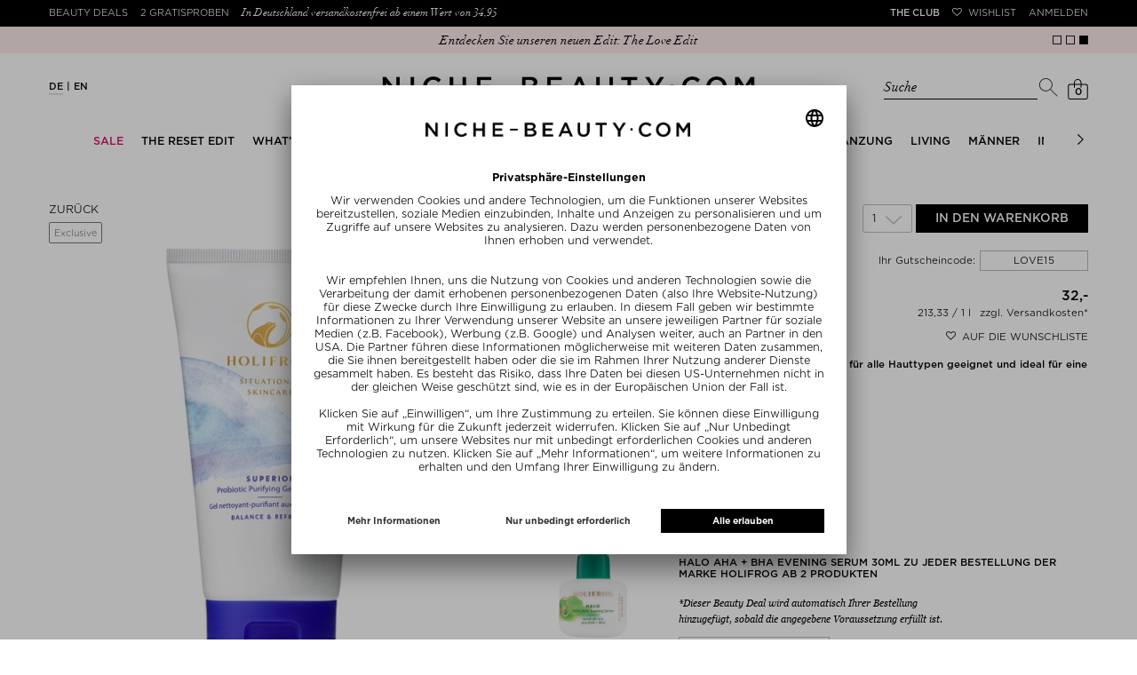

--- FILE ---
content_type: text/html; charset=utf-8
request_url: https://www.niche-beauty.com/de-de/produkte/holifrog-superior-omega-gel-wash/474-001?glCountry=DE&utm_source=awin&utm_medium=affiliate&utm_campaign=176013&awc=12588_1673176826_cba6119a95b0ff1a270e57d4b654e8f8
body_size: 36121
content:
<!DOCTYPE html><html xmlns="http://www.w3.org/1999/xhtml" dir="ltr" lang="de"><head><meta http-equiv="Content-Type" content="text/html; charset=utf-8" /><title>HOLIFROG Superior Omega Gel Wash   » online kaufen | NICHE BEAUTY</title><script>
      // Duration in milliseconds to wait while the Kameleoon application file is loaded
      var kameleoonLoadingTimeout = 1000;

      window.kameleoonQueue = window.kameleoonQueue || [];
      window.kameleoonStartLoadTime = new Date().getTime();
      if (! document.getElementById("kameleoonLoadingStyleSheet") && ! window.kameleoonDisplayPageTimeOut) {
        var kameleoonS = document.getElementsByTagName("script")[0];
        var kameleoonCc = "* { visibility: hidden !important; background-image: none !important; }";
        var kameleoonStn = document.createElement("style");
        kameleoonStn.type = "text/css";
        kameleoonStn.id = "kameleoonLoadingStyleSheet";
        if (kameleoonStn.styleSheet) {
          kameleoonStn.styleSheet.cssText = kameleoonCc;
        } else {
          kameleoonStn.appendChild(document.createTextNode(kameleoonCc));
        }
        kameleoonS.parentNode.insertBefore(kameleoonStn, kameleoonS);
        window.kameleoonDisplayPage = function(fromEngine) {
          if (!fromEngine) {
            window.kameleoonTimeout = true;
          }
          if (kameleoonStn.parentNode) {
            kameleoonStn.parentNode.removeChild(kameleoonStn);
          }
        };
        window.kameleoonDisplayPageTimeOut = window.setTimeout(window.kameleoonDisplayPage, kameleoonLoadingTimeout);
      }
    </script><script src="//j9v5v4758b.kameleoon.eu/kameleoon.js" fetchpriority="high" async=""></script><meta name="description" content="Superior Omega Gel Wash   ⭐ online kaufen ⭐ Versandkostenfrei ab 34,95 € ✓ 2x Gratis-Proben ✓ Über 280 TOP-Marken ➽ NICHE BEAUTY!" /><meta name="keywords" content="" /><meta name="viewport" content="width=device-width,initial-scale=1,user-scalable=no" /><meta name="format-detection" content="telephone=no,email=no" /><meta name="p:domain_verify" content="5e1a3b5df85d9bfc0c5061f8aab34e5e" /><meta name="robots" content="index,follow" /><link rel="canonical" href="https://www.niche-beauty.com/de-de/produkte/holifrog-superior-omega-gel-wash/474-001" itemprop="url" /><link rel="alternate" hreflang="ar-AE" href="https://www.niche-beauty.com/ar-ae/products/holifrog-superior-omega-gel-wash/474-001"/>
<link rel="alternate" hreflang="en-AE" href="https://www.niche-beauty.com/en-ae/products/holifrog-superior-omega-gel-wash/474-001"/>
<link rel="alternate" hreflang="de-AT" href="https://www.niche-beauty.com/de-at/produkte/holifrog-superior-omega-gel-wash/474-001"/>
<link rel="alternate" hreflang="en-AT" href="https://www.niche-beauty.com/en-at/products/holifrog-superior-omega-gel-wash/474-001"/>
<link rel="alternate" hreflang="en-AU" href="https://www.niche-beauty.com/en-au/products/holifrog-superior-omega-gel-wash/474-001"/>
<link rel="alternate" hreflang="de-BE" href="https://www.niche-beauty.com/de-be/produkte/holifrog-superior-omega-gel-wash/474-001"/>
<link rel="alternate" hreflang="fr-BE" href="https://www.niche-beauty.com/fr-be/produits/holifrog-superior-omega-nutritive-gel-wash/474-001"/>
<link rel="alternate" hreflang="en-BE" href="https://www.niche-beauty.com/en-be/products/holifrog-superior-omega-gel-wash/474-001"/>
<link rel="alternate" hreflang="en-BG" href="https://www.niche-beauty.com/en-bg/products/holifrog-superior-omega-gel-wash/474-001"/>
<link rel="alternate" hreflang="en-CA" href="https://www.niche-beauty.com/en-ca/products/holifrog-superior-omega-gel-wash/474-001"/>
<link rel="alternate" hreflang="de-CH" href="https://www.niche-beauty.com/de-ch/produkte/holifrog-superior-omega-gel-wash/474-001"/>
<link rel="alternate" hreflang="fr-CH" href="https://www.niche-beauty.com/fr-ch/produits/holifrog-superior-omega-nutritive-gel-wash/474-001"/>
<link rel="alternate" hreflang="en-CH" href="https://www.niche-beauty.com/en-ch/products/holifrog-superior-omega-gel-wash/474-001"/>
<link rel="alternate" hreflang="en-CY" href="https://www.niche-beauty.com/en-cy/products/holifrog-superior-omega-gel-wash/474-001"/>
<link rel="alternate" hreflang="en-CZ" href="https://www.niche-beauty.com/en-cz/products/holifrog-superior-omega-gel-wash/474-001"/>
<link rel="alternate" hreflang="de-DE" href="https://www.niche-beauty.com/de-de/produkte/holifrog-superior-omega-gel-wash/474-001"/>
<link rel="alternate" hreflang="en-DE" href="https://www.niche-beauty.com/en-de/products/holifrog-superior-omega-gel-wash/474-001"/>
<link rel="alternate" hreflang="en-DK" href="https://www.niche-beauty.com/en-dk/products/holifrog-superior-omega-gel-wash/474-001"/>
<link rel="alternate" hreflang="en-EE" href="https://www.niche-beauty.com/en-ee/products/holifrog-superior-omega-gel-wash/474-001"/>
<link rel="alternate" hreflang="es-ES" href="https://www.niche-beauty.com/es-es/productos/holifrog-superior-omega-nutritive-gel-wash/474-001"/>
<link rel="alternate" hreflang="en-ES" href="https://www.niche-beauty.com/en-es/products/holifrog-superior-omega-gel-wash/474-001"/>
<link rel="alternate" hreflang="en-FI" href="https://www.niche-beauty.com/en-fi/products/holifrog-superior-omega-gel-wash/474-001"/>
<link rel="alternate" hreflang="fr-FR" href="https://www.niche-beauty.com/fr-fr/produits/holifrog-superior-omega-nutritive-gel-wash/474-001"/>
<link rel="alternate" hreflang="en-FR" href="https://www.niche-beauty.com/en-fr/products/holifrog-superior-omega-gel-wash/474-001"/>
<link rel="alternate" hreflang="en-GB" href="https://www.niche-beauty.com/en-gb/products/holifrog-superior-omega-gel-wash/474-001"/>
<link rel="alternate" hreflang="el-GR" href="https://www.niche-beauty.com/el-gr/products/holifrog-superior-omega-gel-wash/474-001"/>
<link rel="alternate" hreflang="en-GR" href="https://www.niche-beauty.com/en-gr/products/holifrog-superior-omega-gel-wash/474-001"/>
<link rel="alternate" hreflang="en-HK" href="https://www.niche-beauty.com/en-hk/products/holifrog-superior-omega-gel-wash/474-001"/>
<link rel="alternate" hreflang="en-HR" href="https://www.niche-beauty.com/en-hr/products/holifrog-superior-omega-gel-wash/474-001"/>
<link rel="alternate" hreflang="en-HU" href="https://www.niche-beauty.com/en-hu/products/holifrog-superior-omega-gel-wash/474-001"/>
<link rel="alternate" hreflang="en-IE" href="https://www.niche-beauty.com/en-ie/products/holifrog-superior-omega-gel-wash/474-001"/>
<link rel="alternate" hreflang="it-IT" href="https://www.niche-beauty.com/it-it/prodotti/holifrog-superior-omega-gel-wash/474-001"/>
<link rel="alternate" hreflang="en-IT" href="https://www.niche-beauty.com/en-it/products/holifrog-superior-omega-gel-wash/474-001"/>
<link rel="alternate" hreflang="en-KW" href="https://www.niche-beauty.com/en-kw/products/holifrog-superior-omega-gel-wash/474-001"/>
<link rel="alternate" hreflang="en-LT" href="https://www.niche-beauty.com/en-lt/products/holifrog-superior-omega-gel-wash/474-001"/>
<link rel="alternate" hreflang="en-LU" href="https://www.niche-beauty.com/en-lu/products/holifrog-superior-omega-gel-wash/474-001"/>
<link rel="alternate" hreflang="en-LV" href="https://www.niche-beauty.com/en-lv/products/holifrog-superior-omega-gel-wash/474-001"/>
<link rel="alternate" hreflang="nl-NL" href="https://www.niche-beauty.com/nl-nl/producten/holifrog-superior-omega-nutritive-gel-wash/474-001"/>
<link rel="alternate" hreflang="en-NL" href="https://www.niche-beauty.com/en-nl/products/holifrog-superior-omega-gel-wash/474-001"/>
<link rel="alternate" hreflang="en-NO" href="https://www.niche-beauty.com/en-no/products/holifrog-superior-omega-gel-wash/474-001"/>
<link rel="alternate" hreflang="pl-PL" href="https://www.niche-beauty.com/pl-pl/produkty/holifrog-superior-omega-nutritive-gel-wash/474-001"/>
<link rel="alternate" hreflang="en-PL" href="https://www.niche-beauty.com/en-pl/products/holifrog-superior-omega-gel-wash/474-001"/>
<link rel="alternate" hreflang="pt-PT" href="https://www.niche-beauty.com/pt-pt/produtos/holifrog-superior-omega-gel-wash/474-001"/>
<link rel="alternate" hreflang="en-PT" href="https://www.niche-beauty.com/en-pt/products/holifrog-superior-omega-gel-wash/474-001"/>
<link rel="alternate" hreflang="en-RO" href="https://www.niche-beauty.com/en-ro/products/holifrog-superior-omega-gel-wash/474-001"/>
<link rel="alternate" hreflang="en-SE" href="https://www.niche-beauty.com/en-se/products/holifrog-superior-omega-gel-wash/474-001"/>
<link rel="alternate" hreflang="en-SG" href="https://www.niche-beauty.com/en-sg/products/holifrog-superior-omega-gel-wash/474-001"/>
<link rel="alternate" hreflang="en-SI" href="https://www.niche-beauty.com/en-si/products/holifrog-superior-omega-gel-wash/474-001"/>
<link rel="alternate" hreflang="en-SK" href="https://www.niche-beauty.com/en-sk/products/holifrog-superior-omega-gel-wash/474-001"/>
<link rel="alternate" hreflang="en-US" href="https://www.niche-beauty.com/en-us/products/holifrog-superior-omega-gel-wash/474-001"/>
<link rel="alternate" hreflang="de" href="https://www.niche-beauty.com/de-de/produkte/holifrog-superior-omega-gel-wash/474-001"/>
<link rel="alternate" hreflang="es" href="https://www.niche-beauty.com/es-es/productos/holifrog-superior-omega-nutritive-gel-wash/474-001"/>
<link rel="alternate" hreflang="fr" href="https://www.niche-beauty.com/fr-fr/produits/holifrog-superior-omega-nutritive-gel-wash/474-001"/>
<link rel="alternate" hreflang="el" href="https://www.niche-beauty.com/el-gr/products/holifrog-superior-omega-gel-wash/474-001"/>
<link rel="alternate" hreflang="it" href="https://www.niche-beauty.com/it-it/prodotti/holifrog-superior-omega-gel-wash/474-001"/>
<link rel="alternate" hreflang="nl" href="https://www.niche-beauty.com/nl-nl/producten/holifrog-superior-omega-nutritive-gel-wash/474-001"/>
<link rel="alternate" hreflang="pl" href="https://www.niche-beauty.com/pl-pl/produkty/holifrog-superior-omega-nutritive-gel-wash/474-001"/>
<link rel="alternate" hreflang="pt" href="https://www.niche-beauty.com/pt-pt/produtos/holifrog-superior-omega-gel-wash/474-001"/>
<link rel="alternate" hreflang="en" href="https://www.niche-beauty.com/en-us/products/holifrog-superior-omega-gel-wash/474-001"/>
<link rel="alternate" hreflang="x-default" href="https://www.niche-beauty.com/en-us/products/holifrog-superior-omega-gel-wash/474-001"/><meta property="og:image" content="https://media.niche-beauty.com/images/generated/rdet/66/61/holifrog-superior-omega-gel-wash.jpg" /><meta property="og:image:width" content="355" /><meta property="og:image:height" content="700" /><meta property="og:title" content="HOLIFROG Superior Omega Gel Wash   » online kaufen | NICHE BEAUTY" /><meta property="og:brand" content="HoliFrog" /><meta property="og:description" content="Superior Omega Gel Wash   ⭐ online kaufen ⭐ Versandkostenfrei ab 34,95 € ✓ 2x Gratis-Proben ✓ Über 280 TOP-Marken ➽ NICHE BEAUTY!" /><meta property="og:type" content="product" /><meta property="og:url" content="https://www.niche-beauty.com/de-de/produkte/holifrog-superior-omega-gel-wash/474-001" /><meta property="og:site_name" content="NICHE BEAUTY" /><meta property="og:price:amount" content="32.00" /><meta property="og:price:currency" content="EUR" /><script async="async" defer="defer" src="//assets.pinterest.com/js/pinit.js"></script><meta name="facebook-domain-verification" content="4aatoxbnaoiatm3bth3tlfbysefoch" /><link href="https://media.niche-beauty.com/css/styles8.css" media="screen" rel="Stylesheet" type="text/css" /><link id="GEPIStyles" rel="stylesheet" href="//gepi.global-e.com/includes/css/744" /><script src="https://ajax.googleapis.com/ajax/libs/jquery/3.7.1/jquery.min.js" type="text/javascript"></script><script id="usercentrics-cmp" src="https://app.usercentrics.eu/browser-ui/latest/loader.js" data-settings-id="_jD4WnKcxgm9h8" async=""></script><script type="text/javascript">

			window.utag_data = window.utag_data || {};
			const validationMessages = {"postnumber":{"pattern":"nur Zahlen, mindestens 6"},"packstation":{"pattern":"nur Zahlen, mindestens 3"},"phone":{"pattern":"keine Sonderzeichen"}};
			var requiredMessage = " ist erforderlich.";
			var max_num_free_samples = 2;
			const pageData = {"locale":"de-de", "country_and_currency" : "Germany, € EUR" };
            
              const adminCountryNameCurrency = pageData?.country_and_currency ? pageData.country_and_currency.split(',') : [''];
              if (adminCountryNameCurrency.length === 2) {
                const adminCountryName = adminCountryNameCurrency[0]
                const matchGEData = setInterval(
                  function() {
                    if (window.glegem && typeof(window.glegem === 'function')) {
                      const countryNameObject = document.querySelector('#ge_countryName + span');
                      const curencyObject = document.querySelector('#ge_countryName + span + div.globale-show-inline');
                      if (countryNameObject) {
                        const countryNameCurrency = countryNameObject.innerHTML.split(',');
                        const countryName = countryNameCurrency[0];
                        if (adminCountryName.toLowerCase() === countryName.toLowerCase()) {
                          if (countryNameCurrency.length === 2) {
                            countryNameObject.innerHTML = pageData.country_and_currency;
                          } else if (curencyObject) {
                            curencyObject.innerHTML = `, ${adminCountryNameCurrency[1].trim()}`;
                          }
                        }
                        clearInterval(matchGEData);
                      }
                    }
                  }, 200
                )
              }
            
		</script><script>
			var ScarabQueue = ScarabQueue || [];
			(function(subdomain, id) {
				if (document.getElementById(id)) return;
				var js = document.createElement('script'); js.id = id;
				js.src = subdomain + '.scarabresearch.com/js/196E2F07B6522FDF/scarab-v2.js';
				var fs = document.getElementsByTagName('script')[0];
				fs.parentNode.insertBefore(js, fs);
			})('https:' == document.location.protocol ? 'https://recommender' : 'http://cdn', 'scarab-js-api');

					ScarabQueue.push(['cart', []]);
		</script><script src="https://media.niche-beauty.com/ff/dist/vendor/custom-elements-es5-adapter.js"></script><script src="https://media.niche-beauty.com/ff/dist/vendor/webcomponents-loader.js"></script><script defer="" src="https://media.niche-beauty.com/ff/dist/bundle.js"></script><script type="text/javascript">
      window._mfq = window._mfq || [];
      (function() {
        var mf = document.createElement("script");
        mf.type = "text/javascript"; mf.defer = true;
        mf.src = "//cdn.mouseflow.com/projects/2c693a81-00ae-42de-8f82-45dad380bd3e.js";
        document.getElementsByTagName("head")[0].appendChild(mf);
      })();
    </script><script type="text/javascript">
			(function(a,b,c,d){
			a='//tttd.niche-beauty.com/www-nb-niche-beauty/prod/utag.sync.js';
			b=document;c='script';d=b.createElement(c);d.src=a;d.type='text/java'+c;
			a=b.getElementsByTagName(c)[0];a.parentNode.insertBefore(d,a);
			})();
		</script><script type="text/javascript">
			(function(a,b,c,d){
			a='//tttd.niche-beauty.com/www-nb-niche-beauty/prod/utag.js';
			b=document;c='script';d=b.createElement(c);d.src=a;d.type='text/java'+c;d.async=true;
			a=b.getElementsByTagName(c)[0];a.parentNode.insertBefore(d,a);
			})();
		</script><script defer="defer" type="text/javascript" src="https://cdn.hello-charles.com/charles-satellite/1.x/charles-snippet.js?proxy_vendor=custom&universe_uri=https%3A%2F%2Fniche-beauty.hello-charles.com&script_id=e7d35533-f43c-40a2-803c-d336cbd199c9"></script><meta name="csrf-param" content="authenticity_token" />
<meta name="csrf-token" content="xQQIsjrz8Uk__ymrezgtH-qRdWW1tztU_i3QgoQjSu7E5W3ovKuWm7CmUflEd9fkljESkbxuaonLrcamd8y1pw" /><script src="https://niche-beauty.app.baqend.com/v1/speedkit/install.js" async="" crossorigin="anonymous"></script></head><body class="has-st-hd-cmp de-de pr-dt"><ff-communication url="https://niche.fact-finder.de/fact-finder" version="ng" channel="de-DE" currency-code="EUR" currency-country-code="de-de" search-immediate="false" use-browser-history="false" disable-single-hit-redirect="true" api="v5"></ff-communication><ff-campaign-landing-page page-id="suggest"></ff-campaign-landing-page><script>
			(function () {
			var s = document.createElement('script');
			s.type = 'text/javascript';
			s.async = true;
			s.src = '//gepi.global-e.com/includes/js/744';
			document.getElementsByTagName('head')[0].appendChild(s);
			})();
		</script>

		<script>
				ScarabQueue.push(['view', '474-001']);

		</script>

		<script>
      var factfinderData = {
        host: "https://niche.fact-finder.de/fact-finder/rest/v5/track/",
        channel: "de-DE",
        sid: "806cf18a05590dd077713fd5085027e4",
        query: "",
      }

      jQuery(document).ready(function() {
        $('.search-toggler-input').css('color', '#ffffff');
        const ff_suggest = document.querySelector("ff-suggest");
        let targetUrl;
        if (ff_suggest !== null) {
          document.querySelector("ff-suggest").addEventListener("suggest-item-clicked", e => {
            const searchTerm = $('.search-toggler-input').val();
            const ffSuggestItem = e.detail.element;
            const suggestionData = e.detail.suggestion;

            if (suggestionData.type === "brand") {
              ffSuggestItem.ffPreventDefault = true;
              let deeplink = ffSuggestItem.textContent;
              if (deeplink.includes("/")) {
                deeplink = deeplink.replace(/\//g, "###");
              }
              window.location.href = '/de-de/brands/goto/' + encodeURIComponent(deeplink);
            } else if (suggestionData.type === "category" || suggestionData.type === "searchTerm") {
              if ((suggestionData.attributes != undefined) && (suggestionData.attributes.deeplink != undefined)) {
                window.location.href = suggestionData.attributes.deeplink;
              } else {
                targetUrl = suggestionData.searchParams;
                targetUrl = targetUrl.substr(targetUrl.indexOf("?"));
                window.location.href = '/de-de/shop/search' + targetUrl;
              }
            } else if (suggestionData.type === "productName") {
              let product_url = suggestionData.attributes.ProduktURL || suggestionData.attributes.deeplink;

              if (product_url && product_url.startsWith('http')) {
                let deep_link = new URL(product_url);
                let deep_link_locale = deep_link.pathname.match(/^\/([\w]{2})-([\w]{2})\//)[0];
                if (deep_link_locale !== 'de-de') {
                  product_url = deep_link.toString().replace(deep_link_locale, '/de-de/');
                  if (suggestionData.attributes.ProduktURL) {
                    suggestionData.attributes.ProduktURL = product_url;
                  }
                  window.location.href = product_url;
                } else {
                  window.location.href = suggestionData.attributes.deeplink;
                }
              }
            }
          });

          $(".searchbar").on("click", "#show_all_results", function(e) {
            const searchTerm = $('.search-toggler-input').val()
            window.location.href='/de-de/shop/search?query=' + encodeURIComponent($(".search-toggler-input").val());
          });

        }
        $(".close-search").on("click", function(e) {
          searchHidden = false;
          $('.search-toggler-input').css('color', '#ffffff');
        });

      });

      function convertToSuggest(recordWithId) {
        const record = recordWithId.record;
        return {
          attributes: {
            deeplink: record.ProduktURL,
            id: record.Artikelnummer,
            Marke: record.Marke
          },
          image: record.BildURL,
          name: record.Name,
          type: 'productName'
        };
      }

      window.defaultFFData = [];
      let searchHidden = false;
      document.addEventListener('ffReady', ({factfinder, eventAggregator}) => {
        eventAggregator.addBeforeDispatchingCallback(function (event) {
          if (event.type === 'search') {
            event.cancel();
          }
        })
        factfinder.communication.ResultDispatcher.subscribe('pageCampaign', campaignData => {
          if (campaignData.name=='Suggest') {
             window.defaultFFData = campaignData.pushedProductsRecords.map(convertToSuggest);
          }
        });

        factfinder.communication.ResultDispatcher.addCallback('suggest', suggestData => {
          if (!searchHidden) {
            $('.search-toggler-input').val('');
            searchHidden = true;
            $('.search-toggler-input').css('color', '#000000');
          }
          suggestData.push(...window.defaultFFData);
        });
      });

    </script><noscript><p>Sie haben Ihr JavaScript deaktiviert. Bitte aktivieren Sie es für ein besseres website experience.</p></noscript><div id="loadingLayer" class="wait" style="display: none;"></div><div id="start" class="newsbar-visible st-cnt">

			


			<header id="hd" class="newsbar-visible st-hd st-hd-cmp" itemscope="itemscope" itemtype="http://schema.org/WPHeader" data-header-max-height="130"><div class="top-pn"><div class="st-hd-in"><div class="st-hd-bd"><nav class="top-nav top-nav-left"><ul>
        <li class="beauty-deals"><a href="/de-de/produkte/beauty_deals">Beauty Deals</a></li>
        <li class="gratisproben"><a href="/de-de/produkte/gratisproben">2 Gratisproben</a></li><li class="odd"><div class="globale-hide">In Deutschland versandkostenfrei ab einem Wert von 34,95</div><div class="globale-show" style="display: none;" id="GlobaleFreeShippingBannerContainer"></div></li></ul></nav><nav class="top-nav top-nav-right"><ul>
        <li class="the-club"><a href="/de-de/the-club">THE CLUB</a></li>
        <li class="wunschliste"><a href="/de-de/mein-konto/wishlist" data-icon="">Wishlist</a></li>
        <li class="konto"><a href="/de-de/login">Anmelden</a></li>
      </ul></nav></div></div></div>
				<div class="pg-se bar bar-A news-bar"><div class="pg-se-in"><div class="pg-se-bd"><div class="sldr sldr-F">
            <div class="bar-i"><a href="/de-de/the-love-edit-2805"><span>15% READY FOR LOVE! Treat your Valentine with beauty&#39;s finest | Code: LOVE15</span></a></div>
            <div class="bar-i"><a href="https://apps.apple.com/de/app/niche-beauty/id6553975148"><span>An alle Beauty Lovers: Jetzt App downloaden und +5% Extra-Rabatt sichern!</span></a></div>
            <div class="bar-i"><a href="/de-de/the-love-edit-2805"><span>Entdecken Sie unseren neuen Edit: The Love Edit</span></a></div>
          </div></div></div></div>

				<div class="st-hd-inner"><div class="sub-pn"><div class="st-hd-in"><div class="st-hd-bd"><nav class="lang-nav"><ul class="l-D">
        <li class="on"><a href="/de-de" onclick="event.preventDefault(); location.href = ('/de-de' + document.location.pathname.substring(6));" title="Deutsch">DE</a></li>
        <li class=""><a href="/en-de" onclick="event.preventDefault(); location.href = ('/en-de' + document.location.pathname.substring(6));" title="Englisch">EN</a></li>
  </ul></nav><div id="l" class="st-tt"><a href="/de-de" rel="home" title="Zurück zur Startseite" aria-label="Niche Beauty"><img src="https://media.niche-beauty.com/images/logos/niche_logo.svg" alt="Niche Beauty" /></a></div><div class="sub-pn-m ff_searchbar_enabled">
									<div class="searchbar"><ff-searchbox unresolved="" hide-suggest-onblur="false" suggest-onfocus="false" class="search-toggler"><div class="search-toggler_container"><input class="search-toggler-input" type="search" placeholder="Suche" aria-label="Suche" /><span class="search-toggler-placeholder" data-value="Suche">Suche</span></div><ff-searchbutton><button class="icon-search-toggler" data-icon="" aria-label="Suchen"></button></ff-searchbutton><button type="button" class="close-search hidden-desktop" aria-label="Schließen"></button></ff-searchbox><ff-suggest layout="block" unresolved=""><section id="searchContainer" class="search-terms-container"><div class="flex results-container"><button type="button" class="close-search hidden-mobile" aria-label="Schließen"></button><div class="flex col"><div data-container="searchTerm"><div class="container-caption h2">Vorschläge</div><ff-suggest-item type="searchTerm"><span>{{{name}}}</span></ff-suggest-item></div><div data-container="category"><div class="container-caption h2">Kategorien</div><ff-suggest-item type="category"><span>{{{name}}}</span></ff-suggest-item></div></div><div class="flex col"><div data-container="brand"><div class="container-caption h2">Marken</div><ff-suggest-item type="brand"><span>{{{name}}}</span></ff-suggest-item></div><section id="productContainer" class="products-container"><div data-container="productName"><div class="container-caption h2">Top Produkte</div><div class="suggest-images top_products_sldr flex"><ff-suggest-item type="productName"><div class="product-image {{#attributes.isClean}}product-clean{{/attributes.isClean}}"><img class="fit" data-image="" aria-hidden="true" alt="" /></div><div class="product-info"><div class="product-status">{{{attributes.PrimaryStatus}}}</div><div class="product-brand">{{{attributes.Marke}}}</div><div class="product-name">{{{name}}}</div></div></ff-suggest-item></div></div></section></div></div><div class="all-results-container"><ff-searchbutton><button id="show_all_results">Alle Ergebnisse</button></ff-searchbutton></div></section></ff-suggest></div>
									<nav class="user-nav"><ul class="user-nav-l"><li class="cart"><a id="shoppingcartlink" class="" href="/de-de/checkout/basket" data-url="/de-de/checkout/quickcart" data-event="mouseenter" data-icon="" data-cart-items="0" title="Shopping Cart" rel="noindex, nofollow" data-toggle-class="add2cart" aria-label="Shopping Cart"><span class="ct">0</span></a><div class="pp pp-B"><button class="pp-cls">Schließen</button><div class="pp-in wait"></div></div></li></ul></nav></div></div></div></div>
					<nav class="tgg st-nav st-nav-A" itemscope="itemscope" itemtype="http://schema.org/SiteNavigationElement"><div class="st-hd-in"><div class="st-hd-bd"><input class="ctrl tgg-ctrl no-cst" type="checkbox" id="st-nav-ctrl" /><label class="tgg-trgg" for="st-nav-ctrl">Men&uuml;</label><div class="st-nav-in tgg-trg"><button class="pp-cls">Schließen</button><div class="st-nav-bd"><div class="st-nav-bd-2"><ul class="st-nav-l brand"><li><a href="/de-de" rel="home" title="Zurück zur Startseite"><img src="https://media.niche-beauty.com/images/logos/lips.svg" alt="Niche Beauty" /></a></li>
      <li><a href="/de-de/the-club">THE CLUB</a></li>
  </ul><ul class="st-nav-l sldr sldr-nav">
														<li class="dir"><a href="/de-de/sale-1094" class="sale-category focusable-menu-link"><span>Sale</span></a>
															<div class="pp"><div class="st-hd-in"><div class="st-hd-bd"><div class="gr gr-A"><div class="gr gr-B gr-B-items_1">
																				<ul class="l-A">
																					<li class="dir"><a href="/de-de/sale/shop-by-category-1153"><span>Shop by Category</span></a>
																							<ul>
																									<li><a href="/de-de/sale/shop-by-category/pflege-1155">Pflege</a></li>
																									<li><a href="/de-de/sale/shop-by-category/make-up-1156">Make-Up</a></li>
																									<li><a href="/de-de/sale/shop-by-category/koerper-1157">Körper</a></li>
																									<li><a href="/de-de/sale/shop-by-category/haare-1158">Haare</a></li>
																									<li><a href="/de-de/sale/shop-by-category/duefte-1159">Düfte</a></li>
																									<li><a href="/de-de/sale/shop-by-category/living-etc-1582">Living etc</a></li>
																									<li><a href="/de-de/sale/shop-by-category/gift-sets-for-less-2673">Gift Sets for less</a></li>
																							</ul>
																					</li></ul>
																			</div>
																			<aside class="one_col_img"><div class="w w-A"><div class="img w-img">
        <img src="https://media.niche-beauty.com/images/generated/orig/76/25/img352576.jpg" alt="Sale" />
    </div></div></aside>
																		</div></div></div></div>
														</li>
														<li class="dir"><a href="/de-de/the-reset-edit-3146" class=" focusable-menu-link"><span>THE RESET EDIT</span></a><div class="pp"><div class="st-hd-in"><div class="st-hd-bd"><div class="gr gr-A"><div class="column-holder ">
																					<div class="column" data-column-index="0"><ul class="l-A">
																							<li class=" "><a href="/de-de/the-reset-edit/makeup-with-benefits-3149"><span>Makeup with Benefits</span></a>
																								<ul>
																								</ul>
																							</li>
																							<li class=" "><a href="/de-de/the-reset-edit/fresh-breath-club-3151"><span>Fresh Breath Club</span></a>
																								<ul>
																								</ul>
																							</li>
																							<li class=" "><a href="/de-de/the-reset-edit/happy-gut-happy-life-3150"><span>Happy Gut, Happy Life</span></a>
																								<ul>
																								</ul>
																							</li>
																							<li class=" "><a href="/de-de/the-reset-edit/barrier-repair-3148"><span>Barrier Repair</span></a>
																								<ul>
																								</ul>
																							</li>
																							<li class=" "><a href="/de-de/the-reset-edit/radiance-reset-3147"><span>Radiance Reset</span></a>
																								<ul>
																								</ul>
																							</li>
																							<li class=" "><a href="/de-de/the-reset-edit/movement-is-medicine-3154"><span>Movement is Medicine</span></a>
																								<ul>
																								</ul>
																							</li>
																							<li class=" "><a href="/de-de/the-reset-edit/good-hair-days-only-3153"><span>Good Hair Days Only</span></a>
																								<ul>
																								</ul>
																							</li>
																							<li class=" "><a href="/de-de/the-reset-edit/mood-boost-mode-3152"><span>Mood Boost Mode</span></a>
																								<ul>
																								</ul>
																							</li>
																						</ul></div>
																					<div class="column column-image column-width-5"><div class="img w-img">
        <img src="https://media.niche-beauty.com/images/generated/orig/70/84/img428470.jpg" alt="THE RESET EDIT" />
    </div></div>
																			</div></div></div></div></div></li>
														<li class="dir"><a href="/de-de/whats-new-667" class=" focusable-menu-link"><span>What’s New</span></a>
															<div class="pp"><div class="st-hd-in"><div class="st-hd-bd"><div class="gr gr-A"><div class="gr gr-B gr-B-items_1">
																				<ul class="l-A">
																					<li class="dir"><a href="/de-de/whats-new/new-in-1054"><span>New In</span></a>
																							<ul>
																									<li><a href="/de-de/whats-new/new-in/gesicht-1055">Gesicht</a></li>
																									<li><a href="/de-de/whats-new/new-in/make-up-1056">Make-Up</a></li>
																									<li><a href="/de-de/whats-new/new-in/koerper-1057">Körper</a></li>
																									<li><a href="/de-de/whats-new/new-in/haare-1058">Haare</a></li>
																									<li><a href="/de-de/whats-new/new-in/maenner-1060">Männer</a></li>
																									<li><a href="/de-de/whats-new/new-in/parfum-1059">Parfum</a></li>
																									<li><a href="/de-de/whats-new/new-in/nahrungsergaenzung-3027">Nahrungsergänzung</a></li>
																									<li><a href="/de-de/whats-new/new-in/living-3028">Living</a></li>
																							</ul>
																					</li></ul>
																			</div>
																			<aside class=""><div class="w w-A"><div class="img w-img">
        <a href="/de-de/whats-new/new-in-1054"><img src="https://media.niche-beauty.com/images/generated/orig/30/30/img293030.jpg" alt="What’s New" /></a>
    </div></div></aside>
																		</div></div></div></div>
														</li>
														<li class="dir"><a href="/de-de/marken" class=" focusable-menu-link"><span>Marken</span></a>
															<div class="pp"><div class="st-hd-in"><div class="st-hd-bd"><div class="gr gr-A"><div class="gr gr-B gr-B-items_5">
																				<ul class="l-A">
																					<li class="dir"><a href="/de-de/marken"><span>Shop By</span></a>
																							<ul>
																										<li><a href="/de-de/marken">A-Z</a></li>
																										<li><a href="/de-de/marken?t=8">Clean</a></li>
																										<li><a href="/de-de/marken?t=2">New Brands</a></li>
																										<li><a href="/de-de/marken?t=4">Exclusive</a></li>
																										<li><a href="/de-de/marken?t=32">Pflege</a></li>
																										<li><a href="/de-de/marken?t=16">Make-Up</a></li>
																										<li><a href="/de-de/marken?t=128">Körper</a></li>
																										<li><a href="/de-de/marken?t=64">Haar</a></li>
																										<li><a href="/de-de/marken?t=256">Düfte</a></li>
																							</ul>
																					</li></ul>
																				<ul class="l-A">
																					<li class=""><a href="/de-de/marken"><span>A-Z</span></a>
																							<ul>
																										<li><a href="/de-de/marken/charlotte-tilbury-1199">CHARLOTTE TILBURY</a></li>
																										<li><a href="/de-de/marken/milk-1044">MILK</a></li>
																										<li><a href="/de-de/marken/caudalie-906">Caudalie</a></li>
																										<li><a href="/de-de/marken/ouai-291">Ouai</a></li>
																										<li><a href="/de-de/marken/nars-975">NARS</a></li>
																										<li><a href="/de-de/marken/augustinus-bader-695">Augustinus Bader</a></li>
																										<li><a href="/de-de/marken/amika-937">amika</a></li>
																										<li><a href="/de-de/marken/hourglass-853">Hourglass</a></li>
																										<li><a href="/de-de/marken/cle-de-peau-beaute-1002">Clé de Peau Beauté</a></li>
																									<li><a href="/de-de/marken">alle Marken</a></li>
																							</ul>
																					</li></ul>
																				<ul class="l-A">
																					<li class=""><a href="/de-de/marken?t=2"><span>New Brands</span></a>
																							<ul>
																										<li><a href="/de-de/marken/bdk-parfums-1267">bdk PARFUMS</a></li>
																										<li><a href="/de-de/marken/aevi-1268">AEVI</a></li>
																									<li><a href="/de-de/marken?t=2">alle neuen Marken</a></li>
																							</ul>
																					</li></ul>
																				<ul class="l-A">
																					<li class=""><a href="/de-de/marken?t=4"><span>Exclusive</span></a>
																							<ul>
																										<li><a href="/de-de/marken/dr-levy-switzerland-900">Dr. Levy Switzerland</a></li>
																										<li><a href="/de-de/marken/goop-951">goop</a></li>
																										<li><a href="/de-de/marken/macrene-actives-973">Macrene Actives</a></li>
																										<li><a href="/de-de/marken/fara-homidi-1095">FARA HOMIDI</a></li>
																										<li><a href="/de-de/marken/sun-matters-1219">Sun Matters</a></li>
																										<li><a href="/de-de/marken/welleco-749">WelleCo</a></li>
																										<li><a href="/de-de/marken/westman-atelier-754">Westman Atelier</a></li>
																										<li><a href="/de-de/marken/vintners-daughter-426">Vintner&#39;s Daughter</a></li>
																										<li><a href="/de-de/marken/phlur-1098">PHLUR</a></li>
																									<li><a href="/de-de/marken?t=4">alle exklusiven Marken</a></li>
																							</ul>
																					</li></ul>
																				<ul class="l-A">
																					<li class=""><a href="/de-de/marken?t=8"><span>Clean</span></a>
																							<ul>
																										<li><a href="/de-de/marken/dr-barbara-sturm-276">Dr. Barbara Sturm</a></li>
																										<li><a href="/de-de/marken/holifrog-810">HoliFrog</a></li>
																										<li><a href="/de-de/marken/kosas-702">Kosas</a></li>
																										<li><a href="/de-de/marken/saint-charles-1006">Saint Charles</a></li>
																										<li><a href="/de-de/marken/susanne-kaufmann-273">Susanne Kaufmann</a></li>
																										<li><a href="/de-de/marken/tata-harper-791">Tata Harper</a></li>
																										<li><a href="/de-de/marken/pai-skincare-878">Pai Skincare</a></li>
																										<li><a href="/de-de/marken/prof-dr-steinkraus-966">Prof. Dr. Steinkraus</a></li>
																										<li><a href="/de-de/marken/neonutritions-1171">neoNutritions</a></li>
																									<li><a href="/de-de/marken?t=8">alle Clean Marken</a></li>
																							</ul>
																					</li></ul>
																			</div>
																			<aside class=""><div class="w w-A"><div class="img w-img">
        <a href="/de-de/marken/zarko-beauty-1019"><img src="https://media.niche-beauty.com/images/generated/orig/44/0/img290044.jpg" alt="Marken" /></a>
    </div></div></aside>
																		</div></div></div></div>
														</li>
														<li class="dir"><a href="/de-de/gesicht-744" class=" focusable-menu-link"><span>Gesicht</span></a><div class="pp"><div class="st-hd-in"><div class="st-hd-bd"><div class="gr gr-A"><div class="column-holder ">
																					<div class="column" data-column-index="0"><ul class="l-A">
																							<li class="dir "><a href="/de-de/gesicht/shop-by-668"><span>Shop by</span></a>
																								<ul>
																									<li><a href="/de-de/gesicht/shop-by/bestseller-1671">Bestseller</a></li>
																									<li><a href="/de-de/gesicht/shop-by/neuheiten-670">Neuheiten</a></li>
																									<li><a href="/de-de/gesicht/shop-by/clean-1667">Clean</a></li>
																									<li><a href="/de-de/gesicht/shop-by/marken-2866">Marken</a></li>
																									<li><a href="/de-de/gesicht/shop-by/gifts-sets-pflege-858">Gifts &amp; Sets Pflege</a></li>
																									<li><a href="/de-de/gesicht/shop-by/travel-sizes-2867">Travel Sizes</a></li>
																									<li><a href="/de-de/gesicht/shop-by/refills-2868">Refills</a></li>
																									<li><a href="/de-de/gesicht/shop-by/asian-beauty-1883">Asian Beauty</a></li>
																									<li><a href="/de-de/gesicht/shop-by/doctor-brands-1668">Doctor Brands</a></li>
																								</ul>
																							</li>
																						</ul></div>
																					<div class="column" data-column-index="1"><ul class="l-A">
																							<li class="dir "><a href="/de-de/gesicht/gesichtsreinigung-865"><span>Gesichtsreinigung</span></a>
																								<ul>
																									<li><a href="/de-de/gesicht/gesichtsreinigung/reinigungsoel-2869">Reinigungsöl</a></li>
																									<li><a href="/de-de/gesicht/gesichtsreinigung/reinigungsgel-2870">Reinigungsgel</a></li>
																									<li><a href="/de-de/gesicht/gesichtsreinigung/reinigungsmilch-2871">Reinigungsmilch</a></li>
																									<li><a href="/de-de/gesicht/gesichtsreinigung/reinigungsschaum-2872">Reinigungsschaum</a></li>
																									<li><a href="/de-de/gesicht/gesichtsreinigung/reinigungsbalsam-2873">Reinigungsbalsam</a></li>
																									<li><a href="/de-de/gesicht/gesichtsreinigung/reinigungstuecher-2874">Reinigungstücher</a></li>
																									<li><a href="/de-de/gesicht/gesichtsreinigung/gesichtspeeling-871">Gesichtspeeling</a></li>
																									<li><a href="/de-de/gesicht/gesichtsreinigung/make-up-entferner-873">Make-Up Entferner</a></li>
																									<li><a href="/de-de/gesicht/gesichtsreinigung/augen-make-up-entferner-1464">Augen Make-Up Entferner</a></li>
																								</ul>
																							</li>
																							<li class=" "><a href="/de-de/gesicht/skincare-tools-1659"><span>Skincare Tools</span></a>
																								<ul>
																								</ul>
																							</li>
																						</ul></div>
																					<div class="column" data-column-index="2"><ul class="l-A">
																							<li class="dir "><a href="/de-de/gesicht/gesichtspflege-754"><span>Gesichtspflege</span></a>
																								<ul>
																									<li><a href="/de-de/gesicht/gesichtspflege/gesichtscreme-2875">Gesichtscreme</a></li>
																									<li><a href="/de-de/gesicht/gesichtspflege/tagescreme-1648">Tagescreme</a></li>
																									<li><a href="/de-de/gesicht/gesichtspflege/tagescreme-mit-spf-2876">Tagescreme mit SPF</a></li>
																									<li><a href="/de-de/gesicht/gesichtspflege/nachtcreme-1657">Nachtcreme</a></li>
																									<li><a href="/de-de/gesicht/gesichtspflege/gesichtsoele-1658">Gesichtsöle</a></li>
																									<li><a href="/de-de/gesicht/gesichtspflege/gesichtswasser-870">Gesichtswasser</a></li>
																									<li><a href="/de-de/gesicht/gesichtspflege/gesichtssprays-763">Gesichtssprays</a></li>
																									<li><a href="/de-de/gesicht/gesichtspflege/getoente-tagescreme-2877">Getönte Tagescreme</a></li>
																									<li><a href="/de-de/gesicht/gesichtspflege/hals-dekollete-1655">Hals &amp; Dekolleté</a></li>
																								</ul>
																							</li>
																							<li class="dir "><a href="/de-de/gesicht/gesichtsserum-1656"><span>Gesichtsserum</span></a>
																								<ul>
																									<li><a href="/de-de/gesicht/gesichtsserum/vitamin-c-serum-2878">Vitamin C Serum​</a></li>
																									<li><a href="/de-de/gesicht/gesichtsserum/feuchtigkeitsserum-2879">Feuchtigkeitsserum</a></li>
																									<li><a href="/de-de/gesicht/gesichtsserum/hyaluronsaeure-serum-2880">Hyaluronsäure Serum</a></li>
																									<li><a href="/de-de/gesicht/gesichtsserum/anti-aging-serum-2881">Anti-Aging Serum</a></li>
																									<li><a href="/de-de/gesicht/gesichtsserum/retinol-serum-2882">Retinol Serum</a></li>
																									<li><a href="/de-de/gesicht/gesichtsserum/ampullen-2883">Ampullen</a></li>
																									<li><a href="/de-de/gesicht/gesichtsserum/booster-essenzen-765">Booster &amp; Essenzen</a></li>
																								</ul>
																							</li>
																						</ul></div>
																					<div class="column" data-column-index="3"><ul class="l-A">
																							<li class="dir "><a href="/de-de/gesicht/gesichtsmaske-1882"><span>Gesichtsmaske</span></a>
																								<ul>
																									<li><a href="/de-de/gesicht/gesichtsmaske/tuchmaske-2884">Tuchmaske</a></li>
																									<li><a href="/de-de/gesicht/gesichtsmaske/anti-aging-maske-2885">Anti-Aging Maske</a></li>
																									<li><a href="/de-de/gesicht/gesichtsmaske/feuchtigkeitsmaske-2886">Feuchtigkeitsmaske</a></li>
																									<li><a href="/de-de/gesicht/gesichtsmaske/reinigungsmaske-2887">Reinigungsmaske</a></li>
																									<li><a href="/de-de/gesicht/gesichtsmaske/glow-maske-2888">Glow Maske</a></li>
																								</ul>
																							</li>
																							<li class="dir "><a href="/de-de/gesicht/augenpflege-1652"><span>Augenpflege</span></a>
																								<ul>
																									<li><a href="/de-de/gesicht/augenpflege/augencreme-2889">Augencreme</a></li>
																									<li><a href="/de-de/gesicht/augenpflege/augengel-2890">Augengel</a></li>
																									<li><a href="/de-de/gesicht/augenpflege/augenserum-2891">Augenserum</a></li>
																									<li><a href="/de-de/gesicht/augenpflege/augenpads-augenmaske-2892">Augenpads &amp; Augenmaske</a></li>
																									<li><a href="/de-de/gesicht/augenpflege/wimpernserum-2893">Wimpernserum</a></li>
																									<li><a href="/de-de/gesicht/augenpflege/augenbrauenserum-2894">Augenbrauenserum</a></li>
																								</ul>
																							</li>
																							<li class=" "><a href="/de-de/gesicht/lippenpflege-1653"><span>Lippenpflege</span></a>
																								<ul>
																								</ul>
																							</li>
																							<li class=" "><a href="/de-de/gesicht/zahnpflege-1662"><span>Zahnpflege</span></a>
																								<ul>
																								</ul>
																							</li>
																						</ul></div>
																					<div class="column" data-column-index="4"><ul class="l-A">
																							<li class="dir "><a href="/de-de/gesicht/hautbeduerfnis-1052"><span>Hautbedürfnis</span></a>
																								<ul>
																									<li><a href="/de-de/gesicht/hautbeduerfnis/anti-aging-1666">Anti-Aging</a></li>
																									<li><a href="/de-de/gesicht/hautbeduerfnis/hautunreinheiten-2895">Hautunreinheiten</a></li>
																									<li><a href="/de-de/gesicht/hautbeduerfnis/akne-2896">Akne </a></li>
																									<li><a href="/de-de/gesicht/hautbeduerfnis/rosazea-1670">Rosazea</a></li>
																									<li><a href="/de-de/gesicht/hautbeduerfnis/trockene-haut-1674">Trockene Haut</a></li>
																									<li><a href="/de-de/gesicht/hautbeduerfnis/mischhaut-2897">Mischhaut</a></li>
																									<li><a href="/de-de/gesicht/hautbeduerfnis/empfindliche-haut-2898">Empfindliche Haut</a></li>
																									<li><a href="/de-de/gesicht/hautbeduerfnis/oelige-haut-2899">Ölige Haut</a></li>
																									<li><a href="/de-de/gesicht/hautbeduerfnis/porenverfeinerung-1677">Porenverfeinerung </a></li>
																									<li><a href="/de-de/gesicht/hautbeduerfnis/hyperpigmentierung-1675">Hyperpigmentierung</a></li>
																									<li><a href="/de-de/gesicht/hautbeduerfnis/strahlende-haut-1651">Strahlende Haut</a></li>
																								</ul>
																							</li>
																							<li class="dir "><a href="/de-de/gesicht/spf-selbstbraeuner-2149"><span>SPF &amp; Selbstbräuner</span></a>
																								<ul>
																									<li><a href="/de-de/gesicht/spf-selbstbraeuner/sonnencreme-926">Sonnencreme</a></li>
																									<li><a href="/de-de/gesicht/spf-selbstbraeuner/spf-lippen-928">SPF Lippen</a></li>
																									<li><a href="/de-de/gesicht/spf-selbstbraeuner/selbstbraeuner-1045">Selbstbräuner</a></li>
																									<li><a href="/de-de/gesicht/spf-selbstbraeuner/after-sun-2900">After Sun</a></li>
																								</ul>
																							</li>
																						</ul></div>
																					<div class="column column-image column-width-1"><div class="img w-img">
        <img src="https://media.niche-beauty.com/images/generated/orig/21/13/img321321.jpg" alt="Gesicht" />
    </div></div>
																			</div></div></div></div></div></li>
														<li class="dir"><a href="/de-de/make-up-785" class=" focusable-menu-link"><span>Make-Up</span></a><div class="pp"><div class="st-hd-in"><div class="st-hd-bd"><div class="gr gr-A"><div class="column-holder ">
																					<div class="column" data-column-index="0"><ul class="l-A">
																							<li class="dir "><a href="/de-de/make-up/shop-by-784"><span>Shop by</span></a>
																								<ul>
																									<li><a href="/de-de/make-up/shop-by/bestseller-1172">Bestseller</a></li>
																									<li><a href="/de-de/make-up/shop-by/neuheiten-888">Neuheiten</a></li>
																									<li><a href="/de-de/make-up/shop-by/clean-1664">Clean</a></li>
																									<li><a href="/de-de/make-up/shop-by/marken-2901">Marken</a></li>
																									<li><a href="/de-de/make-up/shop-by/make-up-sets-gifts-1175">Make-up Sets &amp; Gifts</a></li>
																									<li><a href="/de-de/make-up/shop-by/travel-sizes-2902">Travel sizes</a></li>
																									<li><a href="/de-de/make-up/shop-by/refills-1177">Refills</a></li>
																								</ul>
																							</li>
																						</ul></div>
																					<div class="column" data-column-index="1"><ul class="l-A">
																							<li class="dir "><a href="/de-de/make-up/teint-786"><span>Teint</span></a>
																								<ul>
																									<li><a href="/de-de/make-up/teint/primer-788">Primer</a></li>
																									<li><a href="/de-de/make-up/teint/foundation-787">Foundation</a></li>
																									<li><a href="/de-de/make-up/teint/concealer-789">Concealer</a></li>
																									<li><a href="/de-de/make-up/teint/puder-1173">Puder</a></li>
																									<li><a href="/de-de/make-up/teint/bronzer-790">Bronzer</a></li>
																									<li><a href="/de-de/make-up/teint/blush-791">Blush</a></li>
																									<li><a href="/de-de/make-up/teint/highlighter-793">Highlighter</a></li>
																									<li><a href="/de-de/make-up/teint/bb-cream-2904">BB Cream</a></li>
																									<li><a href="/de-de/make-up/teint/cc-cream-2905">CC Cream</a></li>
																									<li><a href="/de-de/make-up/teint/contouring-2906">Contouring</a></li>
																									<li><a href="/de-de/make-up/teint/setting-spray-2907">Setting Spray </a></li>
																									<li><a href="/de-de/make-up/teint/make-up-paletten-2908">Make-up Paletten</a></li>
																								</ul>
																							</li>
																						</ul></div>
																					<div class="column" data-column-index="2"><ul class="l-A">
																							<li class="dir "><a href="/de-de/make-up/augen-798"><span>Augen</span></a>
																								<ul>
																									<li><a href="/de-de/make-up/augen/lidschatten-800">Lidschatten</a></li>
																									<li><a href="/de-de/make-up/augen/lidschattenpaletten-2909">Lidschattenpaletten</a></li>
																									<li><a href="/de-de/make-up/augen/mascara-799">Mascara</a></li>
																									<li><a href="/de-de/make-up/augen/eyeliner-801">Eyeliner</a></li>
																									<li><a href="/de-de/make-up/augen/kajal-2910">Kajal</a></li>
																									<li><a href="/de-de/make-up/augen/kuenstliche-wimpern-2911">Künstliche Wimpern</a></li>
																								</ul>
																							</li>
																							<li class="dir "><a href="/de-de/make-up/augenbrauen-804"><span>Augenbrauen</span></a>
																								<ul>
																									<li><a href="/de-de/make-up/augenbrauen/augenbrauengel-2912">Augenbrauengel</a></li>
																									<li><a href="/de-de/make-up/augenbrauen/augenbrauenstift-2913">Augenbrauenstift</a></li>
																									<li><a href="/de-de/make-up/augenbrauen/augenbrauenpflege-2914">Augenbrauenpflege</a></li>
																								</ul>
																							</li>
																						</ul></div>
																					<div class="column" data-column-index="3"><ul class="l-A">
																							<li class="dir "><a href="/de-de/make-up/lippen-805"><span>Lippen</span></a>
																								<ul>
																									<li><a href="/de-de/make-up/lippen/lippenstift-806">Lippenstift</a></li>
																									<li><a href="/de-de/make-up/lippen/lipgloss-807">Lipgloss</a></li>
																									<li><a href="/de-de/make-up/lippen/lipliner-808">Lipliner</a></li>
																									<li><a href="/de-de/make-up/lippen/liquid-lipstick-2915">Liquid Lipstick</a></li>
																									<li><a href="/de-de/make-up/lippen/lip-tints-oils-2916">Lip Tints &amp; Oils</a></li>
																								</ul>
																							</li>
																							<li class="dir "><a href="/de-de/make-up/make-up-tools-816"><span>Make-Up Tools</span></a>
																								<ul>
																									<li><a href="/de-de/make-up/make-up-tools/kosmetikspiegel-819">Kosmetikspiegel</a></li>
																									<li><a href="/de-de/make-up/make-up-tools/make-up-schwaemme-2918">Make-up Schwämme</a></li>
																									<li><a href="/de-de/make-up/make-up-tools/wimpernzangen-2919">Wimpernzangen</a></li>
																									<li><a href="/de-de/make-up/make-up-tools/pinzetten-2920">Pinzetten</a></li>
																									<li><a href="/de-de/make-up/make-up-tools/anspitzer-2921">Anspitzer </a></li>
																								</ul>
																							</li>
																						</ul></div>
																					<div class="column" data-column-index="4"><ul class="l-A">
																							<li class="dir "><a href="/de-de/make-up/naegel-810"><span>Nägel</span></a>
																								<ul>
																									<li><a href="/de-de/make-up/naegel/nagellack-811">Nagellack</a></li>
																									<li><a href="/de-de/make-up/naegel/top-base-coat-812">Top &amp; Base Coat</a></li>
																									<li><a href="/de-de/make-up/naegel/nagelpflege-813">Nagelpflege</a></li>
																									<li><a href="/de-de/make-up/naegel/nageloel-2917">Nagelöl</a></li>
																									<li><a href="/de-de/make-up/naegel/nagellackentferner-814">Nagellackentferner</a></li>
																								</ul>
																							</li>
																						</ul></div>
																					<div class="column" data-column-index="5"><ul class="l-A">
																							<li class="dir "><a href="/de-de/make-up/pinsel-2327"><span>Pinsel</span></a>
																								<ul>
																									<li><a href="/de-de/make-up/pinsel/foundation-pinsel-2922">Foundation Pinsel</a></li>
																									<li><a href="/de-de/make-up/pinsel/concealer-pinsel-2923">Concealer Pinsel</a></li>
																									<li><a href="/de-de/make-up/pinsel/puder-pinsel-2924">Puder Pinsel</a></li>
																									<li><a href="/de-de/make-up/pinsel/blush-pinsel-2925">Blush Pinsel</a></li>
																									<li><a href="/de-de/make-up/pinsel/contouring-pinsel-2926">Contouring Pinsel</a></li>
																									<li><a href="/de-de/make-up/pinsel/eyeliner-pinsel-2927">Eyeliner Pinsel</a></li>
																									<li><a href="/de-de/make-up/pinsel/lidschatten-pinsel-2928">Lidschatten Pinsel</a></li>
																									<li><a href="/de-de/make-up/pinsel/lippenpinsel-2929">Lippenpinsel</a></li>
																									<li><a href="/de-de/make-up/pinsel/augenbrauen-pinsel-2930">Augenbrauen Pinsel</a></li>
																									<li><a href="/de-de/make-up/pinsel/wimpern-augenbrauenbuerstchen-2931">Wimpern- &amp; Augenbrauenbürstchen</a></li>
																									<li><a href="/de-de/make-up/pinsel/kabuki-pinsel-2932">Kabuki Pinsel</a></li>
																									<li><a href="/de-de/make-up/pinsel/pinselset-2933">Pinselset</a></li>
																									<li><a href="/de-de/make-up/pinsel/pinselreiniger-2934">Pinselreiniger</a></li>
																								</ul>
																							</li>
																						</ul></div>
																			</div></div></div></div></div></li>
														<li class="dir"><a href="/de-de/koerper-827" class=" focusable-menu-link"><span>Körper</span></a><div class="pp"><div class="st-hd-in"><div class="st-hd-bd"><div class="gr gr-A"><div class="column-holder ">
																					<div class="column" data-column-index="0"><ul class="l-A">
																							<li class="dir "><a href="/de-de/koerper/shop-by-895"><span>Shop by</span></a>
																								<ul>
																									<li><a href="/de-de/koerper/shop-by/bestseller-896">Bestseller</a></li>
																									<li><a href="/de-de/koerper/shop-by/neuheiten-897">Neuheiten</a></li>
																									<li><a href="/de-de/koerper/shop-by/clean-1520">Clean</a></li>
																									<li><a href="/de-de/koerper/shop-by/marken-2935">Marken</a></li>
																									<li><a href="/de-de/koerper/shop-by/gifts-koerperpflegesets-901">Gifts &amp; Körperpflegesets</a></li>
																									<li><a href="/de-de/koerper/shop-by/travel-sizes-2936">Travel Sizes</a></li>
																									<li><a href="/de-de/koerper/shop-by/refills-2061">Refills</a></li>
																								</ul>
																							</li>
																						</ul></div>
																					<div class="column" data-column-index="1"><ul class="l-A">
																							<li class="dir "><a href="/de-de/koerper/koerperreinigung-904"><span>Körperreinigung</span></a>
																								<ul>
																									<li><a href="/de-de/koerper/koerperreinigung/duschgel-duschoel-2937">Duschgel &amp; Duschöl</a></li>
																									<li><a href="/de-de/koerper/koerperreinigung/duschseife-907">Duschseife</a></li>
																									<li><a href="/de-de/koerper/koerperreinigung/badezusatz-2938">Badezusatz</a></li>
																									<li><a href="/de-de/koerper/koerperreinigung/body-scrub-906">Body Scrub</a></li>
																								</ul>
																							</li>
																						</ul></div>
																					<div class="column" data-column-index="2"><ul class="l-A">
																							<li class="dir "><a href="/de-de/koerper/koerperpflege-909"><span>Körperpflege</span></a>
																								<ul>
																									<li><a href="/de-de/koerper/koerperpflege/bodylotion-creme-910">Bodylotion &amp; -creme</a></li>
																									<li><a href="/de-de/koerper/koerperpflege/koerperoel-911">Körperöl</a></li>
																									<li><a href="/de-de/koerper/koerperpflege/deodorant-914">Deodorant</a></li>
																									<li><a href="/de-de/koerper/koerperpflege/body-serum-2939">Body Serum</a></li>
																									<li><a href="/de-de/koerper/koerperpflege/body-spray-2940">Body Spray</a></li>
																									<li><a href="/de-de/koerper/koerperpflege/cellulite-dehnungsstreifen-913">Cellulite &amp; Dehnungsstreifen</a></li>
																									<li><a href="/de-de/koerper/koerperpflege/koerperakne-2088">Körperakne</a></li>
																									<li><a href="/de-de/koerper/koerperpflege/haarentfernung-1331">Haarentfernung</a></li>
																									<li><a href="/de-de/koerper/koerperpflege/intimpflege-sexual-wellness-1210">Intimpflege &amp; Sexual Wellness</a></li>
																									<li><a href="/de-de/koerper/koerperpflege/babypflege-1209">Babypflege</a></li>
																								</ul>
																							</li>
																						</ul></div>
																					<div class="column" data-column-index="3"><ul class="l-A">
																							<li class="dir "><a href="/de-de/koerper/hand-fusspflege-919"><span>Hand- &amp; Fusspflege</span></a>
																								<ul>
																									<li><a href="/de-de/koerper/hand-fusspflege/handseife-peeling-1887">Handseife &amp; -peeling</a></li>
																									<li><a href="/de-de/koerper/hand-fusspflege/handcreme-masken-920">Handcreme &amp; -masken</a></li>
																									<li><a href="/de-de/koerper/hand-fusspflege/fusspflege-921">Fußpflege</a></li>
																									<li><a href="/de-de/koerper/hand-fusspflege/manikuere-pedikuere-tools-924">Maniküre &amp; Pediküre Tools</a></li>
																									<li><a href="/de-de/koerper/hand-fusspflege/handdesinfektion-2156">Handdesinfektion</a></li>
																								</ul>
																							</li>
																						</ul></div>
																					<div class="column" data-column-index="4"><ul class="l-A">
																							<li class="dir "><a href="/de-de/koerper/spf-selbstbraeuner-925"><span>SPF &amp; Selbstbräuner</span></a>
																								<ul>
																									<li><a href="/de-de/koerper/spf-selbstbraeuner/sonnencreme-927">Sonnencreme</a></li>
																									<li><a href="/de-de/koerper/spf-selbstbraeuner/selbstbraeuner-1046">Selbstbräuner</a></li>
																									<li><a href="/de-de/koerper/spf-selbstbraeuner/after-sun-929">After Sun</a></li>
																								</ul>
																							</li>
																							<li class="dir "><a href="/de-de/koerper/body-tools-908"><span>Body Tools</span></a>
																								<ul>
																									<li><a href="/de-de/koerper/body-tools/koerperbuersten-2943">Körperbürsten</a></li>
																									<li><a href="/de-de/koerper/body-tools/massagegeraete-2942">Massagegeräte</a></li>
																									<li><a href="/de-de/koerper/body-tools/akkupressurmatte-2941">Akkupressurmatte</a></li>
																									<li><a href="/de-de/koerper/body-tools/between-the-sheets-1351">Between the Sheets</a></li>
																								</ul>
																							</li>
																						</ul></div>
																					<div class="column column-image column-width-1"><div class="img w-img">
        <img src="https://media.niche-beauty.com/images/generated/orig/28/13/img321328.jpg" alt="Körper" />
    </div></div>
																			</div></div></div></div></div></li>
														<li class="dir"><a href="/de-de/haare-828" class=" focusable-menu-link"><span>Haare</span></a><div class="pp"><div class="st-hd-in"><div class="st-hd-bd"><div class="gr gr-A"><div class="column-holder ">
																					<div class="column" data-column-index="0"><ul class="l-A">
																							<li class="dir "><a href="/de-de/haare/shop-by-934"><span>Shop by</span></a>
																								<ul>
																									<li><a href="/de-de/haare/shop-by/bestseller-935">Bestseller</a></li>
																									<li><a href="/de-de/haare/shop-by/neuheiten-936">Neuheiten</a></li>
																									<li><a href="/de-de/haare/shop-by/clean-1521">Clean</a></li>
																									<li><a href="/de-de/haare/shop-by/marken-2944">Marken</a></li>
																									<li><a href="/de-de/haare/shop-by/gifts-sets-haare-945">Gifts &amp; Sets Haare</a></li>
																									<li><a href="/de-de/haare/shop-by/travel-sizes-2945">Travel Sizes</a></li>
																									<li><a href="/de-de/haare/shop-by/refills-2946">Refills</a></li>
																								</ul>
																							</li>
																						</ul></div>
																					<div class="column" data-column-index="1"><ul class="l-A">
																							<li class="dir "><a href="/de-de/haare/haarpflege-947"><span>Haarpflege</span></a>
																								<ul>
																									<li><a href="/de-de/haare/haarpflege/shampoo-948">Shampoo</a></li>
																									<li><a href="/de-de/haare/haarpflege/conditioner-949">Conditioner</a></li>
																									<li><a href="/de-de/haare/haarpflege/trockenshampoo-962">Trockenshampoo</a></li>
																									<li><a href="/de-de/haare/haarpflege/haarmaske-kur-957">Haarmaske &amp; -kur</a></li>
																									<li><a href="/de-de/haare/haarpflege/haaroel-952">Haaröl</a></li>
																									<li><a href="/de-de/haare/haarpflege/haarserum-2947">Haarserum</a></li>
																									<li><a href="/de-de/haare/haarpflege/leave-in-conditioner-2948">Leave in Conditioner </a></li>
																									<li><a href="/de-de/haare/haarpflege/kopfhautpflege-2949">Kopfhautpflege </a></li>
																								</ul>
																							</li>
																						</ul></div>
																					<div class="column" data-column-index="2"><ul class="l-A">
																							<li class="dir "><a href="/de-de/haare/haarstyling-959"><span>Haarstyling</span></a>
																								<ul>
																									<li><a href="/de-de/haare/haarstyling/hitzeschutz-1697">Hitzeschutz</a></li>
																									<li><a href="/de-de/haare/haarstyling/haarspray-1693">Haarspray</a></li>
																									<li><a href="/de-de/haare/haarstyling/schaumfestiger-1694">Schaumfestiger</a></li>
																									<li><a href="/de-de/haare/haarstyling/stylingcreme-1695">Stylingcreme</a></li>
																									<li><a href="/de-de/haare/haarstyling/haargel-2950">Haargel</a></li>
																									<li><a href="/de-de/haare/haarstyling/haarwachs-1696">Haarwachs</a></li>
																									<li><a href="/de-de/haare/haarstyling/glossing-color-2951">Glossing &amp; Color</a></li>
																								</ul>
																							</li>
																						</ul></div>
																					<div class="column" data-column-index="3"><ul class="l-A">
																							<li class="dir "><a href="/de-de/haare/haar-tools-963"><span>Haar Tools</span></a>
																								<ul>
																									<li><a href="/de-de/haare/haar-tools/haarbuersten-kaemme-964">Haarbürsten &amp; Kämme</a></li>
																									<li><a href="/de-de/haare/haar-tools/haartrockner-1027">Haartrockner</a></li>
																									<li><a href="/de-de/haare/haar-tools/lockenstaebe-1029">Lockenstäbe</a></li>
																									<li><a href="/de-de/haare/haar-tools/glaetteisen-1028">Glätteisen</a></li>
																									<li><a href="/de-de/haare/haar-tools/accessoires-966">Accessoires</a></li>
																									<li><a href="/de-de/haare/haar-tools/haargummis-2952">Haargummis</a></li>
																									<li><a href="/de-de/haare/haar-tools/haarklammern-spangen-2953">Haarklammern &amp; -spangen</a></li>
																								</ul>
																							</li>
																						</ul></div>
																					<div class="column" data-column-index="4"><ul class="l-A">
																							<li class="dir "><a href="/de-de/haare/haarbeduerfnis-1053"><span>Haarbedürfnis</span></a>
																								<ul>
																									<li><a href="/de-de/haare/haarbeduerfnis/glatte-haare-1354">Glatte Haare</a></li>
																									<li><a href="/de-de/haare/haarbeduerfnis/volumen-1111">Volumen</a></li>
																									<li><a href="/de-de/haare/haarbeduerfnis/trockene-haare-2954">Trockene Haare</a></li>
																									<li><a href="/de-de/haare/haarbeduerfnis/haarwachstum-1112">Haarwachstum</a></li>
																									<li><a href="/de-de/haare/haarbeduerfnis/strapaziertes-bruechiges-haar-1114">Strapaziertes &amp; brüchiges Haar</a></li>
																									<li><a href="/de-de/haare/haarbeduerfnis/feines-duennes-haar-2955">Feines &amp; dünnes Haar</a></li>
																									<li><a href="/de-de/haare/haarbeduerfnis/schuppiges-haar-1115">Schuppiges Haar</a></li>
																									<li><a href="/de-de/haare/haarbeduerfnis/trockene-kopfhaut-1116">Trockene Kopfhaut</a></li>
																									<li><a href="/de-de/haare/haarbeduerfnis/fettiges-haar-2956">Fettiges Haar</a></li>
																									<li><a href="/de-de/haare/haarbeduerfnis/coloriertes-haar-1118">Coloriertes Haar</a></li>
																									<li><a href="/de-de/haare/haarbeduerfnis/lockiges-haar-1119">Lockiges Haar</a></li>
																									<li><a href="/de-de/haare/haarbeduerfnis/frizz-1117">Frizz</a></li>
																									<li><a href="/de-de/haare/haarbeduerfnis/uv-schutz-1698">UV-Schutz</a></li>
																								</ul>
																							</li>
																						</ul></div>
																					<div class="column column-image column-width-1"><div class="img w-img">
        <img src="https://media.niche-beauty.com/images/generated/orig/22/13/img321322.jpg" alt="Haare" />
    </div></div>
																			</div></div></div></div></div></li>
														<li class="dir"><a href="/de-de/parfum-829" class=" focusable-menu-link"><span>Parfum</span></a><div class="pp"><div class="st-hd-in"><div class="st-hd-bd"><div class="gr gr-A"><div class="column-holder ">
																					<div class="column" data-column-index="0"><ul class="l-A">
																							<li class="dir "><a href="/de-de/parfum/shop-by-967"><span>Shop by</span></a>
																								<ul>
																									<li><a href="/de-de/parfum/shop-by/bestseller-968">Bestseller</a></li>
																									<li><a href="/de-de/parfum/shop-by/neuheiten-969">Neuheiten</a></li>
																									<li><a href="/de-de/parfum/shop-by/clean-1522">Clean</a></li>
																									<li><a href="/de-de/parfum/shop-by/marken-2957">Marken</a></li>
																									<li><a href="/de-de/parfum/shop-by/discovery-sets-2958">Discovery Sets</a></li>
																									<li><a href="/de-de/parfum/shop-by/travel-sizes-2959">Travel Sizes</a></li>
																									<li><a href="/de-de/parfum/shop-by/refills-2960">Refills</a></li>
																								</ul>
																							</li>
																						</ul></div>
																					<div class="column" data-column-index="1"><ul class="l-A">
																							<li class="dir "><a href="/de-de/parfum/frauen-977"><span>Frauen</span></a>
																								<ul>
																									<li><a href="/de-de/parfum/frauen/parfum-frauen-978">Parfum Frauen</a></li>
																									<li><a href="/de-de/parfum/frauen/top-10-frauenduefte-2961">Top 10 Frauendüfte</a></li>
																									<li><a href="/de-de/parfum/frauen/parfumoel-rollerballs-979">Parfumöl &amp; Rollerballs</a></li>
																									<li><a href="/de-de/parfum/frauen/haarparfum-981">Haarparfum</a></li>
																									<li><a href="/de-de/parfum/frauen/parfumsets-frauen-2962">Parfumsets Frauen</a></li>
																								</ul>
																							</li>
																							<li class="dir "><a href="/de-de/parfum/body-fragrances-2845"><span>Body Fragrances</span></a>
																								<ul>
																									<li><a href="/de-de/parfum/body-fragrances/bodyspray-2980">Bodyspray</a></li>
																									<li><a href="/de-de/parfum/body-fragrances/scented-bodylotions-2981">Scented Bodylotions</a></li>
																								</ul>
																							</li>
																						</ul></div>
																					<div class="column" data-column-index="2"><ul class="l-A">
																							<li class="dir "><a href="/de-de/parfum/maenner-983"><span>Männer</span></a>
																								<ul>
																									<li><a href="/de-de/parfum/maenner/parfum-maenner-984">Parfum Männer</a></li>
																									<li><a href="/de-de/parfum/maenner/top-10-maennerduefte-2963">Top 10 Männerdüfte</a></li>
																									<li><a href="/de-de/parfum/maenner/parfumoel-rollerballs-2964">Parfumöl &amp; Rollerballs</a></li>
																									<li><a href="/de-de/parfum/maenner/parfumsets-maenner-2965">Parfumsets Männer</a></li>
																								</ul>
																							</li>
																						</ul></div>
																					<div class="column" data-column-index="3"><ul class="l-A">
																							<li class="dir "><a href="/de-de/parfum/unisex-2844"><span>UNISEX</span></a>
																								<ul>
																									<li><a href="/de-de/parfum/unisex/parfum-unisex-2966">Parfum Unisex</a></li>
																									<li><a href="/de-de/parfum/unisex/top-10-unisex-duefte-2967">Top 10 Unisex Düfte</a></li>
																									<li><a href="/de-de/parfum/unisex/parfumoel-rollerballs-2968">Parfumöl &amp; Rollerballs</a></li>
																									<li><a href="/de-de/parfum/unisex/parfumsets-unisex-2969">Parfumsets Unisex</a></li>
																								</ul>
																							</li>
																						</ul></div>
																					<div class="column" data-column-index="4"><ul class="l-A">
																							<li class="dir "><a href="/de-de/parfum/duftnoten-1124"><span>Duftnoten</span></a>
																								<ul>
																									<li><a href="/de-de/parfum/duftnoten/zitrus-duefte-1678">Zitrus Düfte</a></li>
																									<li><a href="/de-de/parfum/duftnoten/blumige-duefte-1125">Blumige Düfte</a></li>
																									<li><a href="/de-de/parfum/duftnoten/frische-duefte-1126">Frische Düfte</a></li>
																									<li><a href="/de-de/parfum/duftnoten/wuerzige-duefte-1127">Würzige Düfte</a></li>
																									<li><a href="/de-de/parfum/duftnoten/erdige-duefte-1128">Erdige Düfte</a></li>
																									<li><a href="/de-de/parfum/duftnoten/fruchtige-duefte-2970">Fruchtige Düfte</a></li>
																									<li><a href="/de-de/parfum/duftnoten/holzige-duefte-2971">Holzige Düfte</a></li>
																									<li><a href="/de-de/parfum/duftnoten/moschusduefte-2972">Moschusdüfte</a></li>
																									<li><a href="/de-de/parfum/duftnoten/orientalische-duefte-2973">Orientalische Düfte</a></li>
																									<li><a href="/de-de/parfum/duftnoten/pudrige-duefte-2974">Pudrige Düfte</a></li>
																									<li><a href="/de-de/parfum/duftnoten/sandelholz-duefte-2975">Sandelholz Düfte</a></li>
																									<li><a href="/de-de/parfum/duftnoten/vetiver-duefte-2976">Vetiver Düfte</a></li>
																									<li><a href="/de-de/parfum/duftnoten/molekuel-parfum-2977">Molekül Parfum</a></li>
																									<li><a href="/de-de/parfum/duftnoten/oud-parfum-2978">Oud parfum</a></li>
																									<li><a href="/de-de/parfum/duftnoten/patchouli-parfum-2979">Patchouli Parfum</a></li>
																								</ul>
																							</li>
																						</ul></div>
																					<div class="column column-image column-width-1"><div class="img w-img">
        <a href="/de-de/duefte-829"><img src="https://media.niche-beauty.com/images/generated/orig/23/13/img321323.jpg" alt="Parfum" /></a>
    </div></div>
																			</div></div></div></div></div></li>
														<li class="dir"><a href="/de-de/nahrungsergaenzung-1958" class=" focusable-menu-link"><span>Nahrungsergänzung</span></a><div class="pp"><div class="st-hd-in"><div class="st-hd-bd"><div class="gr gr-A"><div class="column-holder ">
																					<div class="column" data-column-index="0"><ul class="l-A">
																							<li class="dir "><a href="/de-de/nahrungsergaenzung/shop-by-1993"><span>Shop by</span></a>
																								<ul>
																									<li><a href="/de-de/nahrungsergaenzung/shop-by/bestseller-1997">Bestseller</a></li>
																									<li><a href="/de-de/nahrungsergaenzung/shop-by/neuheiten-1998">Neuheiten</a></li>
																									<li><a href="/de-de/nahrungsergaenzung/shop-by/clean-1994">Clean</a></li>
																									<li><a href="/de-de/nahrungsergaenzung/shop-by/marken-2982">Marken</a></li>
																									<li><a href="/de-de/nahrungsergaenzung/shop-by/sets-1999">Sets</a></li>
																									<li><a href="/de-de/nahrungsergaenzung/shop-by/refills-2983">Refills</a></li>
																								</ul>
																							</li>
																						</ul></div>
																					<div class="column" data-column-index="1"><ul class="l-A">
																							<li class="dir "><a href="/de-de/nahrungsergaenzung/beduerfnis-1968"><span>Bedürfnis</span></a>
																								<ul>
																									<li><a href="/de-de/nahrungsergaenzung/beduerfnis/haut-haare-naegel-1976">Haut, Haare, Nägel</a></li>
																									<li><a href="/de-de/nahrungsergaenzung/beduerfnis/darmgesundheit-1972">Darmgesundheit</a></li>
																									<li><a href="/de-de/nahrungsergaenzung/beduerfnis/diaet-1973">Diät</a></li>
																									<li><a href="/de-de/nahrungsergaenzung/beduerfnis/detox-1974">Detox</a></li>
																									<li><a href="/de-de/nahrungsergaenzung/beduerfnis/immun-booster-1962">Immun Booster</a></li>
																									<li><a href="/de-de/nahrungsergaenzung/beduerfnis/energie-fokus-1975">Energie &amp; Fokus</a></li>
																									<li><a href="/de-de/nahrungsergaenzung/beduerfnis/schlaf-entspannung-1981">Schlaf &amp; Entspannung</a></li>
																									<li><a href="/de-de/nahrungsergaenzung/beduerfnis/menopause-2984">Menopause</a></li>
																								</ul>
																							</li>
																						</ul></div>
																					<div class="column" data-column-index="2"><ul class="l-A">
																							<li class="dir "><a href="/de-de/nahrungsergaenzung/inhaltsstoffe-vitamine-1971"><span>Inhaltsstoffe &amp; Vitamine</span></a>
																								<ul>
																									<li><a href="/de-de/nahrungsergaenzung/inhaltsstoffe-vitamine/kollagen-1991">Kollagen</a></li>
																									<li><a href="/de-de/nahrungsergaenzung/inhaltsstoffe-vitamine/pro-prebiotika-1987">Pro- &amp; Prebiotika</a></li>
																									<li><a href="/de-de/nahrungsergaenzung/inhaltsstoffe-vitamine/protein-1990">Protein</a></li>
																									<li><a href="/de-de/nahrungsergaenzung/inhaltsstoffe-vitamine/vitamin-b-2985">Vitamin B</a></li>
																									<li><a href="/de-de/nahrungsergaenzung/inhaltsstoffe-vitamine/vitamin-c-1988">Vitamin C</a></li>
																									<li><a href="/de-de/nahrungsergaenzung/inhaltsstoffe-vitamine/vitamin-d-1989">Vitamin D</a></li>
																									<li><a href="/de-de/nahrungsergaenzung/inhaltsstoffe-vitamine/zink-magnesium-2986">Zink &amp; Magnesium</a></li>
																								</ul>
																							</li>
																						</ul></div>
																					<div class="column" data-column-index="3"><ul class="l-A">
																							<li class="dir "><a href="/de-de/nahrungsergaenzung/produktart-1970"><span>Produktart</span></a>
																								<ul>
																									<li><a href="/de-de/nahrungsergaenzung/produktart/tabletten-kapseln-1983">Tabletten &amp; Kapseln</a></li>
																									<li><a href="/de-de/nahrungsergaenzung/produktart/pulver-1984">Pulver</a></li>
																									<li><a href="/de-de/nahrungsergaenzung/produktart/fluessig-1985">Flüssig</a></li>
																									<li><a href="/de-de/nahrungsergaenzung/produktart/tee-1978">Tee</a></li>
																									<li><a href="/de-de/nahrungsergaenzung/produktart/gesunde-snacks-1979">Gesunde Snacks</a></li>
																								</ul>
																							</li>
																						</ul></div>
																					<div class="column column-image column-width-2"><div class="img w-img">
        <img src="https://media.niche-beauty.com/images/generated/orig/24/13/img321324.jpg" alt="Nahrungsergänzung" />
    </div></div>
																			</div></div></div></div></div></li>
														<li class="dir"><a href="/de-de/living-1524" class=" focusable-menu-link"><span>LIVING</span></a><div class="pp"><div class="st-hd-in"><div class="st-hd-bd"><div class="gr gr-A"><div class="column-holder ">
																					<div class="column" data-column-index="0"><ul class="l-A">
																							<li class="dir "><a href="/de-de/living/shop-by-2849"><span>SHOP BY</span></a>
																								<ul>
																									<li><a href="/de-de/living/shop-by/clean-3007">Clean</a></li>
																									<li><a href="/de-de/living/shop-by/bestseller-3008">Bestseller</a></li>
																									<li><a href="/de-de/living/shop-by/neuheiten-3009">Neuheiten</a></li>
																									<li><a href="/de-de/living/shop-by/marken-3010">Marken</a></li>
																									<li><a href="/de-de/living/shop-by/travel-sizes-3011">Travel Sizes</a></li>
																									<li><a href="/de-de/living/shop-by/gifts-sets-3012">Gifts &amp; Sets</a></li>
																									<li><a href="/de-de/living/shop-by/refills-3013">Refills</a></li>
																								</ul>
																							</li>
																						</ul></div>
																					<div class="column" data-column-index="1"><ul class="l-A">
																							<li class="dir "><a href="/de-de/living/kerzen-raumduefte-987"><span>Kerzen &amp; Raumdüfte</span></a>
																								<ul>
																									<li><a href="/de-de/living/kerzen-raumduefte/duftkerzen-1798">Duftkerzen</a></li>
																									<li><a href="/de-de/living/kerzen-raumduefte/raumduft-1527">Raumduft</a></li>
																									<li><a href="/de-de/living/kerzen-raumduefte/diffuser-aromatherapie-989">Diffuser &amp; Aromatherapie</a></li>
																									<li><a href="/de-de/living/kerzen-raumduefte/kerzenzubehoer-3015">Kerzenzubehör</a></li>
																								</ul>
																							</li>
																						</ul></div>
																					<div class="column" data-column-index="2"><ul class="l-A">
																							<li class="dir "><a href="/de-de/living/schlafzimmer-1529"><span>Schlafzimmer</span></a>
																								<ul>
																									<li><a href="/de-de/living/schlafzimmer/kissen-huellen-1530">Kissen- &amp; Hüllen</a></li>
																									<li><a href="/de-de/living/schlafzimmer/pillow-sprays-1534">Pillow Sprays</a></li>
																									<li><a href="/de-de/living/schlafzimmer/schlafmasken-1532">Schlafmasken</a></li>
																									<li><a href="/de-de/living/schlafzimmer/between-the-sheets-1535">Between the Sheets</a></li>
																								</ul>
																							</li>
																						</ul></div>
																					<div class="column" data-column-index="3"><ul class="l-A">
																							<li class="dir "><a href="/de-de/living/home-interior-2850"><span>Home &amp; Interior</span></a>
																								<ul>
																									<li><a href="/de-de/living/home-interior/coffee-table-books-1545">Coffee Table Books</a></li>
																									<li><a href="/de-de/living/home-interior/journals-papeterie-1547">Journals &amp; Papeterie</a></li>
																									<li><a href="/de-de/living/home-interior/bad-accessoires-3016">Bad Accessoires</a></li>
																									<li><a href="/de-de/living/home-interior/handtuecher-1540">Handtücher</a></li>
																									<li><a href="/de-de/living/home-interior/waeschepflege-2633">Wäschepflege</a></li>
																									<li><a href="/de-de/living/home-interior/reinigungsmittel-2632">Reinigungsmittel</a></li>
																									<li><a href="/de-de/living/home-interior/bademaentel-3017">Bademäntel</a></li>
																									<li><a href="/de-de/living/home-interior/wohn-accessoires-1921">Wohn Accessoires</a></li>
																								</ul>
																							</li>
																						</ul></div>
																					<div class="column" data-column-index="4"><ul class="l-A">
																							<li class="dir "><a href="/de-de/living/sport-freizeit-1554"><span>Sport &amp; Freizeit</span></a>
																								<ul>
																									<li><a href="/de-de/living/sport-freizeit/solutionwear-2725">Solutionwear </a></li>
																									<li><a href="/de-de/living/sport-freizeit/fitness-yoga-zubehoer-3018">Fitness &amp; Yoga Zubehör</a></li>
																									<li><a href="/de-de/living/sport-freizeit/flaschen-1557">Flaschen</a></li>
																									<li><a href="/de-de/living/sport-freizeit/kosmetiktaschen-885">Kosmetiktaschen</a></li>
																								</ul>
																							</li>
																						</ul></div>
																					<div class="column column-image column-width-1"><div class="img w-img">
        <img src="https://media.niche-beauty.com/images/generated/orig/25/13/img321325.jpg" alt="LIVING" />
    </div></div>
																			</div></div></div></div></div></li>
														<li class="dir"><a href="/de-de/maenner-2843" class=" focusable-menu-link"><span>MÄNNER</span></a><div class="pp"><div class="st-hd-in"><div class="st-hd-bd"><div class="gr gr-A"><div class="column-holder ">
																					<div class="column" data-column-index="0"><ul class="l-A">
																							<li class="dir "><a href="/de-de/maenner/shop-by-2846"><span>SHOP BY</span></a>
																								<ul>
																									<li><a href="/de-de/maenner/shop-by/clean-2987">Clean</a></li>
																									<li><a href="/de-de/maenner/shop-by/bestseller-2988">Bestseller</a></li>
																									<li><a href="/de-de/maenner/shop-by/neuheiten-2989">Neuheiten</a></li>
																									<li><a href="/de-de/maenner/shop-by/marken-2990">Marken</a></li>
																									<li><a href="/de-de/maenner/shop-by/travel-sizes-2991">Travel Sizes</a></li>
																									<li><a href="/de-de/maenner/shop-by/gifts-sets-2992">Gifts &amp; Sets</a></li>
																								</ul>
																							</li>
																						</ul></div>
																					<div class="column" data-column-index="1"><ul class="l-A">
																							<li class="dir "><a href="/de-de/maenner/gesicht-1952"><span>GESICHT</span></a>
																								<ul>
																									<li><a href="/de-de/maenner/gesicht/gesichtsreinigung-peeling-1951">Gesichtsreinigung &amp; Peeling</a></li>
																									<li><a href="/de-de/maenner/gesicht/gesichtscreme-2993">Gesichtscreme</a></li>
																									<li><a href="/de-de/maenner/gesicht/gesichtsmaske-2994">Gesichtsmaske </a></li>
																									<li><a href="/de-de/maenner/gesicht/augenpflege-2995">Augenpflege</a></li>
																								</ul>
																							</li>
																						</ul></div>
																					<div class="column" data-column-index="2"><ul class="l-A">
																							<li class="dir "><a href="/de-de/maenner/bartpflege-rasur-1954"><span>BARTPFLEGE &amp; RASUR</span></a>
																								<ul>
																									<li><a href="/de-de/maenner/bartpflege-rasur/barber-tools-2996">Barber Tools</a></li>
																									<li><a href="/de-de/maenner/bartpflege-rasur/rasiermittel-2997">Rasiermittel</a></li>
																									<li><a href="/de-de/maenner/bartpflege-rasur/after-shave-2998">After Shave</a></li>
																									<li><a href="/de-de/maenner/bartpflege-rasur/bartpflege-2999">Bartpflege</a></li>
																									<li><a href="/de-de/maenner/bartpflege-rasur/rasierset-3000">Rasierset</a></li>
																								</ul>
																							</li>
																						</ul></div>
																					<div class="column" data-column-index="3"><ul class="l-A">
																							<li class="dir "><a href="/de-de/maenner/koerper-2847"><span>KÖRPER</span></a>
																								<ul>
																									<li><a href="/de-de/maenner/koerper/duschgel-seife-986">Duschgel &amp; Seife</a></li>
																									<li><a href="/de-de/maenner/koerper/deodorant-985">Deodorant</a></li>
																									<li><a href="/de-de/maenner/koerper/bodylotion-3001">Bodylotion</a></li>
																									<li><a href="/de-de/maenner/koerper/koerperpflege-1955">Körperpflege</a></li>
																									<li><a href="/de-de/maenner/koerper/handcreme-3002">Handcreme </a></li>
																								</ul>
																							</li>
																						</ul></div>
																					<div class="column" data-column-index="4"><ul class="l-A">
																							<li class="dir "><a href="/de-de/maenner/haare-2848"><span>HAARE</span></a>
																								<ul>
																									<li><a href="/de-de/maenner/haare/shampoo-3003">Shampoo</a></li>
																									<li><a href="/de-de/maenner/haare/haarstyling-3004">Haarstyling</a></li>
																									<li><a href="/de-de/maenner/haare/haarpflege-3005">Haarpflege</a></li>
																									<li><a href="/de-de/maenner/haare/haarwachstum-3006">Haarwachstum</a></li>
																								</ul>
																							</li>
																						</ul></div>
																					<div class="column column-image column-width-1"><div class="img w-img">
        <img src="https://media.niche-beauty.com/images/generated/orig/20/13/img321320.jpg" alt="MÄNNER" />
    </div></div>
																			</div></div></div></div></div></li>
														<li class="dir"><a href="/de-de/inhaltsstoffe-2643" class=" focusable-menu-link"><span>Inhaltsstoffe</span></a><div class="pp"><div class="st-hd-in"><div class="st-hd-bd"><div class="gr gr-A"><div class="column-holder list-view">
																					<div class="column" data-column-index="0"><ul class="l-A">
																							<li class=" list-view"><a href="/de-de/inhaltsstoffe/aha-bha-2851"><span>AHA / BHA</span></a>
																							</li>
																							<li class=" list-view"><a href="/de-de/inhaltsstoffe/ascorbylsaeure-vitamin-c-2852"><span>Ascorbylsäure / Vitamin C</span></a>
																							</li>
																							<li class=" list-view"><a href="/de-de/inhaltsstoffe/aloe-vera-2654"><span>Aloe Vera</span></a>
																							</li>
																							<li class=" list-view"><a href="/de-de/inhaltsstoffe/anti-oxidantien-2853"><span>Anti Oxidantien</span></a>
																							</li>
																							<li class=" list-view"><a href="/de-de/inhaltsstoffe/azelainsaeure-2660"><span>Azelainsäure</span></a>
																							</li>
																							<li class=" list-view"><a href="/de-de/inhaltsstoffe/bakuchiol-2649"><span>Bakuchiol </span></a>
																							</li>
																							<li class=" list-view"><a href="/de-de/inhaltsstoffe/cbd-2653"><span>CBD</span></a>
																							</li>
																							<li class=" list-view"><a href="/de-de/inhaltsstoffe/ceramide-2656"><span>Ceramide</span></a>
																							</li>
																						</ul></div>
																					<div class="column" data-column-index="1"><ul class="l-A">
																							<li class=" list-view"><a href="/de-de/inhaltsstoffe/essential-oils-2854"><span>Essential Oils</span></a>
																							</li>
																							<li class=" list-view"><a href="/de-de/inhaltsstoffe/fruchtsaeure-2855"><span>Fruchtsäure</span></a>
																							</li>
																							<li class=" list-view"><a href="/de-de/inhaltsstoffe/glycolic-acid-2856"><span>Glycolic Acid</span></a>
																							</li>
																							<li class=" list-view"><a href="/de-de/inhaltsstoffe/hyaluronsaeure-2655"><span>Hyaluronsäure</span></a>
																							</li>
																							<li class=" list-view"><a href="/de-de/inhaltsstoffe/kollagen-2650"><span>Kollagen</span></a>
																							</li>
																							<li class=" list-view"><a href="/de-de/inhaltsstoffe/milchsaeure-2857"><span>Milchsäure</span></a>
																							</li>
																							<li class=" list-view"><a href="/de-de/inhaltsstoffe/niacinamid-2661"><span>Niacinamid</span></a>
																							</li>
																							<li class=" list-view"><a href="/de-de/inhaltsstoffe/peptide-2652"><span>Peptide</span></a>
																							</li>
																						</ul></div>
																					<div class="column" data-column-index="2"><ul class="l-A">
																							<li class=" list-view"><a href="/de-de/inhaltsstoffe/pha-gluconalactone-2858"><span>PHA / Gluconalactone</span></a>
																							</li>
																							<li class=" list-view"><a href="/de-de/inhaltsstoffe/pre-probiotika-2663"><span>Pre- &amp; Probiotika</span></a>
																							</li>
																							<li class=" list-view"><a href="/de-de/inhaltsstoffe/protein-2859"><span>Protein</span></a>
																							</li>
																							<li class=" list-view"><a href="/de-de/inhaltsstoffe/retinoide-2860"><span>Retinoide</span></a>
																							</li>
																							<li class=" list-view"><a href="/de-de/inhaltsstoffe/retinol-2648"><span>Retinol </span></a>
																							</li>
																							<li class=" list-view"><a href="/de-de/inhaltsstoffe/salicylsaeure-2861"><span>Salicylsäure</span></a>
																							</li>
																							<li class=" list-view"><a href="/de-de/inhaltsstoffe/squalan-2657"><span>Squalan</span></a>
																							</li>
																						</ul></div>
																					<div class="column" data-column-index="3"><ul class="l-A">
																							<li class=" list-view"><a href="/de-de/inhaltsstoffe/vitamin-b-2862"><span>Vitamin B</span></a>
																							</li>
																							<li class=" list-view"><a href="/de-de/inhaltsstoffe/vitamin-c-2662"><span>Vitamin C</span></a>
																							</li>
																							<li class=" list-view"><a href="/de-de/inhaltsstoffe/vitamin-d-2863"><span>Vitamin D</span></a>
																							</li>
																							<li class=" list-view"><a href="/de-de/inhaltsstoffe/vitamin-e-2864"><span>Vitamin E</span></a>
																							</li>
																							<li class=" list-view"><a href="/de-de/inhaltsstoffe/zink-magnesium-2865"><span>Zink &amp; Magnesium</span></a>
																							</li>
																						</ul></div>
																					<div class="column column-image column-width-2"><div class="img w-img">
        <img src="https://media.niche-beauty.com/images/generated/orig/26/13/img321326.jpg" alt="Inhaltsstoffe" />
    </div></div>
																			</div></div></div></div></div></li>
														<li class="dir"><a href="/de-de/trends-3036" class=" focusable-menu-link"><span>TRENDS</span></a>
															<div class="pp"><div class="st-hd-in"><div class="st-hd-bd"><div class="gr gr-A"><div class="gr gr-B gr-B-items_1">
																				<ul class="l-A">
																					<li class="dir"><a href="/de-de/trends/hey-whats-trending-3037"><span>HEY, WHAT&#39;S TRENDING?</span></a>
																							<ul>
																									<li><a href="/de-de/trends/hey-whats-trending/approved-by-team-niche-3038">Approved by Team Niche</a></li>
																									<li><a href="/de-de/trends/hey-whats-trending/annes-favorites-3039">Anne&#39;s Favorites</a></li>
																									<li><a href="/de-de/trends/hey-whats-trending/seen-on-socials-3040">Seen on Socials</a></li>
																									<li><a href="/de-de/trends/hey-whats-trending/21st-century-goths-3143">21st Century Goths</a></li>
																									<li><a href="/de-de/trends/hey-whats-trending/burgundy-boost-3065">Burgundy Boost</a></li>
																									<li><a href="/de-de/trends/hey-whats-trending/makeup-with-benefits-3104">Makeup with Benefits </a></li>
																									<li><a href="/de-de/trends/hey-whats-trending/big-bouncy-hair-3144">Big Bouncy Hair </a></li>
																									<li><a href="/de-de/trends/hey-whats-trending/high-tech-everything-3105">High-Tech Everything</a></li>
																									<li><a href="/de-de/trends/hey-whats-trending/best-scents-for-fall-3067">Best Scents for (F)all</a></li>
																									<li><a href="/de-de/trends/hey-whats-trending/lets-get-physical-3045">Let’s Get Physical</a></li>
																									<li><a href="/de-de/trends/hey-whats-trending/bodies-bodies-bodies-3107">Bodies, Bodies, Bodies</a></li>
																							</ul>
																					</li></ul>
																			</div>
																			<aside class=""><div class="w w-A"><div class="img w-img">
        <img src="https://media.niche-beauty.com/images/generated/orig/91/44/img334491.jpg" alt="TRENDS" />
    </div></div></aside>
																		</div></div></div></div>
														</li>
														<li class="dir"><a href="/de-de/clean-is-cool-3070" class=" focusable-menu-link"><span>CLEAN IS COOL!</span></a>
															<div class="pp"><div class="st-hd-in"><div class="st-hd-bd"><div class="gr gr-A"><div class="gr gr-B gr-B-items_1">
																				<ul class="l-A">
																					<li class="dir"><a href="/de-de/clean-is-cool/clean-is-cool-3071"><span>CLEAN IS COOL!</span></a>
																							<ul>
																									<li><a href="/de-de/clean-is-cool/clean-is-cool/with-love-for-the-planet-3072">With Love for the Planet</a></li>
																									<li><a href="/de-de/clean-is-cool/clean-is-cool/buy-local-3073">Buy Local!</a></li>
																									<li><a href="/de-de/clean-is-cool/clean-is-cool/less-fragrance-is-more-3074">Less (Fragrance) is More</a></li>
																									<li><a href="/de-de/clean-is-cool/clean-is-cool/natures-finest-3075">Nature&#39;s Finest</a></li>
																									<li><a href="/de-de/clean-is-cool/clean-is-cool/vegan-world-3076">Vegan World</a></li>
																							</ul>
																					</li></ul>
																			</div>
																			<aside class=""><div class="w w-A"><div class="img w-img">
        <img src="https://media.niche-beauty.com/images/generated/orig/60/65/img356560.jpg" alt="CLEAN IS COOL!" />
    </div></div></aside>
																		</div></div></div></div>
														</li>
												 <li><div class="odd the-studio"><a href="/de-de/the-studio">the Studio</a></div></li></ul><ul class="st-nav-l bottom-holder">
											<li class="bottom"><a href="/de-de/produkte/beauty_deals">Beauty Deals</a></li>
											<li class="bottom"><a href="/de-de/produkte/gratisproben">2 Gratisproben</a></li>

											  <li class="bottom"><a href="/de-de/info/geschenkgutscheine">Geschenkgutscheine</a></li>

											<li class="bottom"><a href="/de-de/info/newsletter">Newsletter</a></li></ul><ul class="l-F">
												<li><a href="/de-de/login">Anmelden</a></li>
      <li><a href="/de-de/the-club">THE CLUB</a></li>
  
											<li><a href="/de-de/mein-konto/wishlist" data-icon="">Wishlist</a></li><li class="ge-switcher-position"></li>
        <li class="on"><a href="/de-de" onclick="event.preventDefault(); location.href = ('/de-de' + document.location.pathname.substring(6));" title="Deutsch">DE</a></li>
        <li class=""><a href="/en-de" onclick="event.preventDefault(); location.href = ('/en-de' + document.location.pathname.substring(6));" title="Englisch">EN</a></li>
  </ul></div></div></div></div></div><div class="st-nav__dropdown"></div></nav></div></header>



			<main id="m" class="st-m">
				<!--<span xmlns="http://www.w3.org/1999/xhtml">--><script>
    document.getElementById('loadingLayer').style['display'] = 'block';
  </script>


  <input class="tealium-data" type="hidden" value="{&quot;tealium_event&quot;:&quot;view_product&quot;,&quot;content_id&quot;:&quot;Homepage.Men.Skincare.Cleanse \u0026 Peeling.HoliFrog Superior Omega Gel Wash&quot;,&quot;sitegroup&quot;:&quot;ProductDetailsPage&quot;,&quot;page_url&quot;:&quot;https://www.niche-beauty.com/de-de/produkte/holifrog-superior-omega-gel-wash/474-001?glCountry=DE\u0026utm_source=awin\u0026utm_medium=affiliate\u0026utm_campaign=176013\u0026awc=12588_1673176826_cba6119a95b0ff1a270e57d4b654e8f8&quot;,&quot;page_id&quot;:&quot;product_14682&quot;,&quot;shop_type&quot;:&quot;shop&quot;,&quot;language_code&quot;:&quot;de&quot;,&quot;category_id&quot;:[&quot;1000&quot;],&quot;basket_ID&quot;:null,&quot;go_to_checkout&quot;:null,&quot;cart_view&quot;:null,&quot;delivery_address_type&quot;:null,&quot;payment_method&quot;:null,&quot;category01&quot;:&quot;Men&quot;,&quot;category02&quot;:&quot;Skincare&quot;,&quot;category03&quot;:&quot;Cleanse \u0026 Peeling&quot;,&quot;category04&quot;:&quot;HoliFrog Superior Omega Gel Wash&quot;,&quot;category05&quot;:null,&quot;category06&quot;:null,&quot;category07&quot;:null,&quot;category08&quot;:null,&quot;category09&quot;:null,&quot;delivery_mode&quot;:null,&quot;country_code&quot;:&quot;DE&quot;,&quot;currency&quot;:&quot;EUR&quot;,&quot;search_box_searches&quot;:null,&quot;search_filter_criteria&quot;:null,&quot;search_filter_usage&quot;:null,&quot;search_origin&quot;:null,&quot;search_query&quot;:null,&quot;search_result&quot;:null,&quot;search_result_click&quot;:null,&quot;search_result_type&quot;:null,&quot;search_sort_criteria&quot;:null,&quot;checkout_payment_start&quot;:null,&quot;order_id&quot;:null,&quot;purchase&quot;:null,&quot;shipping_costs&quot;:null,&quot;total_price_gross&quot;:null,&quot;total_price_net&quot;:null,&quot;total_price_gross_eur&quot;:null,&quot;total_price_net_eur&quot;:null,&quot;primary_product_additions&quot;:[&quot;no&quot;],&quot;primary_product_availability_status&quot;:[&quot;Available&quot;],&quot;primary_product_backfill&quot;:[&quot;no&quot;],&quot;primary_product_brand&quot;:[&quot;HoliFrog&quot;],&quot;primary_product_classification&quot;:[&quot;Cleansing Gel&quot;],&quot;primary_product_color&quot;:[&quot;none&quot;],&quot;primary_product_id&quot;:[&quot;474-001&quot;],&quot;primary_product_interaction&quot;:[&quot;view&quot;],&quot;primary_product_maincategory&quot;:[&quot;Cleansing Gel&quot;],&quot;primary_product_master_id&quot;:[&quot;474-001&quot;],&quot;primary_product_master_name&quot;:[&quot;Superior Omega Gel Wash&quot;],&quot;primary_product_name&quot;:[&quot;Superior Omega Gel Wash&quot;],&quot;primary_product_onsale&quot;:[&quot;0&quot;],&quot;primary_product_price&quot;:[&quot;32.00&quot;],&quot;primary_product_price_regular&quot;:[&quot;32.00&quot;],&quot;primary_product_price_eur&quot;:[&quot;32.00&quot;],&quot;primary_product_price_regular_eur&quot;:[&quot;32.00&quot;],&quot;primary_product_price_total&quot;:[&quot;32.00&quot;],&quot;primary_product_purchase_revenue&quot;:[&quot;32.00&quot;],&quot;primary_product_purchase_units&quot;:[&quot;1&quot;],&quot;primary_product_quantity&quot;:[&quot;1&quot;],&quot;primary_product_size&quot;:[&quot;150 ml&quot;],&quot;primary_product_style&quot;:[&quot;150 ml&quot;],&quot;primary_product_type&quot;:[&quot;PRODUCT&quot;],&quot;primary_product_variant_name&quot;:[&quot;150 ml&quot;],&quot;primary_product_variants&quot;:[&quot;no&quot;],&quot;primary_product_vendor&quot;:[&quot;Niche Beauty&quot;],&quot;primary_product_view_type&quot;:&quot;ProductDetailsPage&quot;,&quot;primary_product_cart_entry&quot;:[],&quot;promotion_action&quot;:null,&quot;promotion_code&quot;:null,&quot;promotion_coupon_entered&quot;:null,&quot;promotion_coupon_redeemed&quot;:null,&quot;promotion_coupon_redeemed_type&quot;:null,&quot;promotion_discount_value&quot;:&quot;0&quot;,&quot;customer_birthday&quot;:null,&quot;customer_gender&quot;:null,&quot;customer_id&quot;:null,&quot;customer_login_status&quot;:&quot;Logged Out&quot;,&quot;customer_status&quot;:&quot;XX&quot;,&quot;customer_status_shop&quot;:&quot;0&quot;,&quot;login_failed&quot;:null,&quot;addtowishlist_source&quot;:null,&quot;removefromwishlist_source&quot;:null,&quot;interaction_object&quot;:&quot;wishlist.products.14682&quot;,&quot;interaction_tap&quot;:&quot;tap&quot;,&quot;layer_name&quot;:null,&quot;appointment_start&quot;:null,&quot;appointment_success&quot;:null,&quot;subscription_preference&quot;:null,&quot;newsletter_registration_email_confirmation&quot;:null,&quot;error_message&quot;:null,&quot;error_object_code&quot;:null,&quot;renderedArticleIds&quot;:null}" />

  <div id="products" class="pg-se pg-se-J product-article-page" itemscope="itemscope" itemtype="http://schema.org/Product"><div class="pg-se-in"><div class="pg-se-bd pt-0"><nav class="nav-B"><ul><li class="back"><a href="javascript:history.back();">Zurück</a></li></ul></nav><article class="a-B gr gr-J product-article"><aside class="a-sd">

            <div class="g sldr sldr-C">
              <div class="img a-img product-main-image"><img class="zoom" src="https://media.niche-beauty.com/images/generated/det/66/61/holifrog-superior-omega-gel-wash.jpg" data-zoom-image="https://media.niche-beauty.com/images/generated/orig/66/61/holifrog-superior-omega-gel-wash.jpg" alt="HoliFrog Superior Omega Gel Wash" /></div>
            </div>
            <div class="li li-D"><div class="li-h">Ansichten</div><div class="g li-g g-C sldr sldr-D">
                <a href="" class="product-other-image"><img class="js-no-zoom" src="https://media.niche-beauty.com/images/generated/small/66/61/holifrog-superior-omega-gel-wash.jpg" data-detail-image="https://media.niche-beauty.com/images/generated/det/66/61/holifrog-superior-omega-gel-wash.jpg" data-zoom-image="https://media.niche-beauty.com/images/generated/orig/66/61/holifrog-superior-omega-gel-wash.jpg" alt="HoliFrog Superior Omega Gel Wash" /></a>
                <a href="" class="product-other-image"><img class="js-no-zoom" src="https://media.niche-beauty.com/images/generated/small/18/26/holifrog-superior-omega-gel-wash.jpg" data-detail-image="https://media.niche-beauty.com/images/generated/det/18/26/holifrog-superior-omega-gel-wash.jpg" data-zoom-image="https://media.niche-beauty.com/images/generated/orig/18/26/holifrog-superior-omega-gel-wash.jpg" alt="HoliFrog Superior Omega Gel Wash" /></a>
                <a href="" class="product-other-image"><img class="js-no-zoom" src="https://media.niche-beauty.com/images/generated/small/67/61/holifrog-superior-omega-gel-wash.jpg" data-detail-image="https://media.niche-beauty.com/images/generated/det/67/61/holifrog-superior-omega-gel-wash.jpg" data-zoom-image="https://media.niche-beauty.com/images/generated/orig/67/61/holifrog-superior-omega-gel-wash.jpg" alt="HoliFrog Superior Omega Gel Wash" /></a>
                <a href="https://www.youtube.com/watch?time_continue=1&amp;v=wtT_meJGex8" class="vid-thmb vid-thmb-A">
                </a>
                <a href="https://www.youtube.com/watch?v=wtT_meJGex8" class="vid-thmb vid-thmb-A">
                </a>
              </div></div>

            <div class="counter-wrap">

              <p class="fav-ct" data-icon=""><span class="ct love-counter">420</span> love it</p></div></aside><div class="a-m"><div id="zoom-window-position"><header class="a-hd" data-countries=""><div><h1 class="mnf"><span class="name"><a itemprop="brand" href="/de-de/marken/holifrog-810"><span>HoliFrog&nbsp;</span></a></span><br /><span class="h a-h" itemprop="name">Superior Omega Gel Wash  </span></h1>
                  <ul class="cats"><li><a href="/de-de/shop/search?query=*&amp;filter=Zusatz%3AReinigungsgel&amp;f%5Battributes%5D%5B12162%5D%5B%5D=303094">Reinigungsgel</a></li></ul>
                </div><div class="product-actions-wrapper">
                  
    <div class="prch">
        <form class="atc-f" id="atc-f" method="get" action="/de-de/produkte/quickshop?id=14682" enctype="application/x-www-form-urlencoded" accept-charset="UTF-8"><div class="f-inp"><div class="fl"><select name="amount" class="cst cst-1 cst-with-scrollbar" id="idw_amount" data-selectmenu-name="selectmenuC" aria-label="Menge">
                            <option selected="selected" value="1">1</option>
<option value="2">2</option>
<option value="3">3</option>
<option value="4">4</option>
<option value="5">5</option>
<option value="6">6</option>
<option value="7">7</option>
<option value="8">8</option>
<option value="9">9</option>
<option value="10">10</option>
                          </select></div><footer class="f-ft no-sticky cart-addr"><button type="submit" class="b b-A cart-direct check-in-stock" data-prod-id="14682" data-prod-article-number="474-001" data-prod-master="474-001">In den Warenkorb</button></footer></div></form>
    </div><div class="ge-dg-na-container"><span class="b b-C tag tag-A ge-dg-na ge-change-observer" style="display:none;">In Ihrem Land nicht verfügbar</span></div>
                  <div class="promo-voucher">
        <div class="hint">Ihr Gutscheincode:</div>
        <div class="code">LOVE15</div>
    </div>
                  <div class="offr" itemprop="offers" itemscope="itemscope" itemtype="http://schema.org/Offer">
                    <span class="prc-cur "><span class="content" itemprop="price" data-product-vat="19.0" data-fp="{'AS':39.0,'BQ':39.0,'EC':39.0,'FM':39.0,'GU':39.0,'IO':39.0,'MH':39.0,'MP':39.0,'PR':39.0,'PW':39.0,'SV':39.0,'TC':39.0,'TL':39.0,'UM':39.0,'US':39.0,'VG':39.0,'VI':39.0,'ZW':39.0,'GB':29.0,'GS':29.0,'IM':29.0,'JE':29.0,'CH':33.9,'LI':33.9,'DK':253.0,'FO':253.0,'GL':253.0,'SE':378.0,'AD':32.0,'AT':32.0,'AX':32.0,'BE':32.0,'BL':32.0,'CY':32.0,'DE':32.0,'EE':32.0,'ES':32.0,'FI':32.0,'FR':32.0,'GF':32.0,'GP':32.0,'GR':32.0,'IE':32.0,'IT':32.0,'LT':32.0,'LU':32.0,'LV':32.0,'MC':32.0,'ME':32.0,'MF':32.0,'MQ':32.0,'MT':32.0,'NL':32.0,'PM':32.0,'PT':32.0,'RE':32.0,'SI':32.0,'SK':32.0,'SM':32.0,'TF':32.0,'VA':32.0,'WS':32.0,'YT':32.0,'EU':32.0,'WD':32.0,'XM':32.0,'CZ':800.0,'PL':162.0}" content="32.00">32,-</span><meta itemprop="itemCondition" itemscope="itemscope" itemtype="http://schema.org/OfferItemCondition" content="http://schema.org/NewCondition" /></span>
                    <span class="avlb hide-avlb"><link itemprop="availability" href="http://schema.org/InStock" />In Stock</span></div><div class="offr versandkosten">
                    <span class="ship-pay">zzgl. Versandkosten*</span>
                    <span class="base-prc">213,33 / 1 l</span>
                  </div>
                  <address class="wish-addr"><a href="" data-icon="" class="add-to-wish-list " data-to-wishlist-label="Auf die Wunschliste" data-out-wishlist-label="Auf der Wunschliste" data-wishlist-url="/de-de/produkte/holifrog-superior-omega-gel-wash/474-001/wunschzettel">Auf die Wunschliste</a></address></div>
                <div class="g g-D prms">
        <div><span class="h">Grösse</span> <span class="val">150 ml</span></div>
    </div>

  
              </header>
                <h2 class="a-tg leap-t27-desc">Reinigungsschaum mit Probiotika, Fettsäuren und Vitaminen, für alle Hauttypen geeignet und ideal für eine fettige oder Mischhaut.<a class="leap-t27-link">Alle Details ansehen</a></h2>
              <div class="promo-holder mt-20">
                <div><a href="https://www.niche-beauty.com/de-de/the-studio/the%20clean%20guide/what-is-the-clean-guide-186"><picture class="mb-20 mt-20 width-40 display-block"><source media="(max-width:568px)" srcset="https://media.niche-beauty.com/images/logos/clean_beauty_normal.png"></source><source srcset="https://media.niche-beauty.com/images/logos/clean_beauty_retina.png 2x, https://media.niche-beauty.com/images/logos/clean_beauty_normal.png 1x"></source><img src="https://media.niche-beauty.com/images/logos/clean_beauty_normal.png" alt="Picture" itemprop="contentUrl" /></picture></a></div>
              </div><p class="avlb">
              </p>
              <div class="a-sum">
    <div class="prch">
        
    </div><div class="ge-dg-na-container"><span class="b b-C tag tag-A ge-dg-na ge-change-observer" style="display:none;">In Ihrem Land nicht verfügbar</span></div></div><div class="ftr">
                <ul class="l-D">
                  <li>Exclusive</li>
                </ul>
                <address class="wish-addr">
                  <a href="/de-de/login?wishlist=474-001" data-icon="" class="" data-to-wishlist-label="Auf die Wunschliste" data-out-wishlist-label="Auf der Wunschliste" data-wishlist-url="/de-de/produkte/holifrog-superior-omega-gel-wash/474-001/wunschzettel">Auf die Wunschliste</a>
                </address>
              </div><div class="li li-F li-tabs li-desc"><div class="g li-g li-tabs-gr">
                  <input type="radio" class="ctrl tgg-ctrl" name="deal_section" value="free_deal" id="a-1-se-free_deal" checked="checked" /><div class="h li-gr-h"><label for="a-1-se-free_deal">Beauty Deal</label></div><section class="s a-s" itemprop="description"><div class="i-U"><div class="sd"><a href="/de-de/produkte/holifrog-halo-aha-bha-evening-serum/474-010" class="img"><img src="https://media.niche-beauty.com/images/generated/rlist/53/52/img425253.png" alt="HoliFrog" /></a></div><div class="m"><div><div class="h">GRATIS</div><div class="sh"><a href="/de-de/produkte/holifrog-halo-aha-bha-evening-serum/474-010">HoliFrog</a></div><p class="desc">Halo AHA + BHA Evening Serum 30ml zu jeder Bestellung der Marke Holifrog ab 2 Produkten</p></div><div class="ftn hide-m"><p>*Dieser Beauty Deal wird automatisch Ihrer Bestellung<br /> hinzugefügt, sobald die angegebene Voraussetzung erfüllt ist.</p><p><a href="/de-de/produkte/beauty_deals" class="b-C">Alle Beauty Deals</a></p></div></div></div><div class="ftn hide-d"><p>*Dieser Beauty Deal wird automatisch Ihrer Bestellung<br /> hinzugefügt, sobald die angegebene Voraussetzung erfüllt ist.</p><p><a href="/de-de/produkte/beauty_deals" class="b-C">Alle Beauty Deals</a></p></div></section>

                      <div class="leap-Des leap--beschreibung--block leap--checked" tabindex="0" id="leap-description"><div class="header-ctn"><div class="leap--icons--container"><span class="leap__minus__icon"><svg width="12" height="3" viewBox="0 0 12 3" fill="none"><path d="M0 2.30505V0.694946H12V2.30505H0Z" fill="black"></path></svg></span><span class="leap__plus__icon"><svg width="12" height="13" viewBox="0 0 12 13" fill="none"><path d="M5.19021 12.4953V0.504761H6.80979V12.4953H5.19021ZM0 7.30508V5.69497H12V7.30508H0Z" fill="black"></path></svg></span></div><div class="leap__header">Beschreibung</div></div><span class="leap__description">
    Wer das erfrischende Gefühl eines Reinigungsschaums genießen möchte: Der Cleanser auf Gel-Basis ist für den täglichen Gebrauch geeignet und entfernt Schmutzpartikel ohne die Haut auszutrocknen. Enthaltene Probiotika, Fettsäuren und Vitamine pflegen beim Reinigen und hinterlassen eine geschmeidige und saubere Haut. 
  </span></div>

                      <div class="leap-Des leap--besonderheiten--block " tabindex="0" id="leap-description"><div class="header-ctn"><div class="leap--icons--container"><span class="leap__minus__icon"><svg width="12" height="3" viewBox="0 0 12 3" fill="none"><path d="M0 2.30505V0.694946H12V2.30505H0Z" fill="black"></path></svg></span><span class="leap__plus__icon"><svg width="12" height="13" viewBox="0 0 12 13" fill="none"><path d="M5.19021 12.4953V0.504761H6.80979V12.4953H5.19021ZM0 7.30508V5.69497H12V7.30508H0Z" fill="black"></path></svg></span></div><div class="leap__header">Besonderheiten</div></div><span class="leap__description">
    - Reinigen und pflegen in einem Schritt.<br><br>- Eine universell einsetzbare Waschlotion, leicht schäumend und tiefenwirksam.<br><br>- Enthaltene Omega-Fettsäuren, Probiotika und Antioxidantien nähren und regenerieren die Haut.<br><br>- Natürliche antibakterielle Eigenschaften der Formulierung mindern Pickelschübe und Entzündungen.<br><br>- Auf herkömmliche Anteile wie Seife, Schaum, Duftstoffe oder Alkohole ist bewusst verzichtet worden, um die Haut nicht auszutrocknen und zu reizen. 
  </span></div>

                      <div class="leap-Des leap--anwendung--block " tabindex="0" id="leap-description"><div class="header-ctn"><div class="leap--icons--container"><span class="leap__minus__icon"><svg width="12" height="3" viewBox="0 0 12 3" fill="none"><path d="M0 2.30505V0.694946H12V2.30505H0Z" fill="black"></path></svg></span><span class="leap__plus__icon"><svg width="12" height="13" viewBox="0 0 12 13" fill="none"><path d="M5.19021 12.4953V0.504761H6.80979V12.4953H5.19021ZM0 7.30508V5.69497H12V7.30508H0Z" fill="black"></path></svg></span></div><div class="leap__header">Anwendung</div></div><span class="leap__description">
    - Auf die angefeuchtete Haut in langsamen, kreisförmigen Bewegungen massieren. Nehmen Sie sich Zeit, um das Produkte richtig wirken zu lassen. Danach gründlich abspülen und abtrocknen. Kann immer verwendet werden, wenn sich die Haut problematisch anfühlt - oder wenn Sie eine besondere Klarheit suchen.<br><br>Der Cleanser ist für alle Hauttypen geeignet und ideal für alle mit fettiger oder Mischhaut.
  </span></div>

                      <div class="leap-Des leap--inhaltsstoffe--block " tabindex="0" id="leap-description"><div class="header-ctn"><div class="leap--icons--container"><span class="leap__minus__icon"><svg width="12" height="3" viewBox="0 0 12 3" fill="none"><path d="M0 2.30505V0.694946H12V2.30505H0Z" fill="black"></path></svg></span><span class="leap__plus__icon"><svg width="12" height="13" viewBox="0 0 12 13" fill="none"><path d="M5.19021 12.4953V0.504761H6.80979V12.4953H5.19021ZM0 7.30508V5.69497H12V7.30508H0Z" fill="black"></path></svg></span></div><div class="leap__header">Inhaltsstoffe</div></div><span class="leap__description">
    Aqua (Water), Glycerin, Oryza Sativa (Rice) Extract*, Decyl Glucoside, Sodium Cocoyl Glutamate, Aloe Barbadensis Leaf (Aloe Vera) Juice*, Caprylyl/Capryl Glucoside, Vitis Vinifera (Grape) Seed Oil, Hippophae Rhamnoides (Seabuckthorn) Fruit Oil*, Cocos Nucifera (Coconut) Fruit Extract, Brassica Oleracea Italica (Broccoli) Seed Oil, Camellia Oleifera (Camellia) Seed Oil*, Linum Usitatissimum (Linseed) Seed Oil, Saccharomyces/Xylinum/Black Tea Ferment, Lactobacillus Ferment, Lactobacillus Ferment Lysate, Lactobacillus, Coco-Glucoside, Vinegar,, Tocopherol, Glucose, Hydrogenated Palm Glycerides Citrate, Citric Acid, Glyceryl Oleate, Xanthan Gum, Carrageenan, Leuconostoc/Radish Root Ferment Filtrate, Sodium Benzoate, Potassium Sorbate, Sodium Dehydroacetate, Sodium Phytate<BR><BR>* Zertifiziert organisch.
  </span></div>

                      <div class="leap-Des leap--CleanBeauty--block " tabindex="0" id="leap-description"><div class="header-ctn"><div class="leap--icons--container"><span class="leap__minus__icon"><svg width="12" height="3" viewBox="0 0 12 3" fill="none"><path d="M0 2.30505V0.694946H12V2.30505H0Z" fill="black"></path></svg></span><span class="leap__plus__icon"><svg width="12" height="13" viewBox="0 0 12 13" fill="none"><path d="M5.19021 12.4953V0.504761H6.80979V12.4953H5.19021ZM0 7.30508V5.69497H12V7.30508H0Z" fill="black"></path></svg></span></div><div class="leap__header">Was ist Clean Beauty?</div></div><span class="leap__description">
    Wir glauben nicht, dass CLEAN-Produkte ein Muss oder die Antwort auf jedes Hautpflegeproblem sind. Wir möchten aber allen, denen es wichtig ist auf bestimmte Inhaltsstoffe zu verzichten, eine schnelle Orientierungshilfe bieten.<br><br>Unser Clean Beauty Konzept definiert sich vor allem über die Inhaltsstoffe, die Sie nicht in den Produkten mit dem CLEAN-Icon finden werden: <br><br>BHA (Butyliertes Hydroxyanisol), BHT (Butyliertes Hydroxytoluol), Chemische Sonnenschutzmittel, EDTA, Ethanolamine, ethoxylierte Inhaltsstoffe (Ceteareth-20, Emulgierwachs, PEGS, Polysorbate-20, Polysorbate-40, Steareth-20, Sulfate), Formaldehyd, Methylchloroisothiazolinon und Methylisothiazolinon, Methylcellulose oder 2-Methoxyethanol, Nitro- und Polyzyklischer Moschus, Parabene, Petrolatum und Paraffin, Phthalate, Resorcin, Silikone, Tierische Nebenprodukte (mit Ausnahme von Lanolin und Bienenwachs), Toluol, Triclosan und Triclocarban.<br><br>Mit diesem Icon sehen Sie auf einem Blick, welche Produkte den Standard unseres CLEAN Guides erfüllen. <br><br>Lesen Sie mehr in the STUDIO über <a href='https://www.niche-beauty.com/de-de/the-studio/the%20clean%20guide/what-is-the-clean-guide-186'>THE NICHE CLEAN GUIDE</a>!
  </span></div>

                      <div class="leap-Des leap--safety--block " tabindex="0" id="leap-description"><div class="header-ctn"><div class="leap--icons--container"><span class="leap__minus__icon"><svg width="12" height="3" viewBox="0 0 12 3" fill="none"><path d="M0 2.30505V0.694946H12V2.30505H0Z" fill="black"></path></svg></span><span class="leap__plus__icon"><svg width="12" height="13" viewBox="0 0 12 13" fill="none"><path d="M5.19021 12.4953V0.504761H6.80979V12.4953H5.19021ZM0 7.30508V5.69497H12V7.30508H0Z" fill="black"></path></svg></span></div><div class="leap__header">Informationen zur Produktsicherheit</div></div><span class="leap__description">
      <div class="row row-ghs">
      </div>
      Gebrauchsanweisung beachten.<br />
      Inhalt/Behälter gemäß lokalen/regionalen/nationalen/internationalen Vorschriften entsorgen.<br />
    Es sind keine spezifischen Vorsichtsmaßnahmen für die Verwendung dieses Produkts unter normalen und vernünftigerweise vorhersehbaren Bedingungen erforderlich.
      <div class="row"><br /><div>Herstellerkontakt</div><div><strong>LAFIRGO EU</strong></div><div>ZEEBURGERDIJK 548</div><div>1095AM AMSTERDAM</div><div>
          Niederlande
        </div><div>HELLO@LAFIRGO.EU</div></div>
  </span></div>
                </div></div><footer class="a-ft"><div class="a-ftn"><p class="ship-pay">* Preise inkl. Mwst., versandkostenfrei ab 34,95 Euro innerhalb Deutschlands.<br>Für den Versand ins Ausland gelten andere <a href='/de-de/info/versandkosten' target='_blank' style='text-decoration:underline;'>Versandkosten</a>.</p><p class="a-id">Art.-Nr. 474-001</p></div><div class="w w-sm"><div class="h w-h">Teile Dieses Produkt</div><ul class="l-sml"><li class="facebook"><a href="https://www.facebook.com/sharer/sharer.php?u=https://www.niche-beauty.com/de-de/produkte/holifrog-superior-omega-gel-wash/474-001" rel="external" target="_blank" data-icon="" onclick="window.open(this.href, '_blank', 'menubar=no,status=no'); return false;">Facebook</a></li><li class="pinterest"><a href="https://www.pinterest.com/pin/create/button/?url=https://www.niche-beauty.com/de-de/produkte/holifrog-superior-omega-gel-wash/474-001&media=https://www.niche-beauty.comhttps://media.niche-beauty.com/images/generated/det/66/61/holifrog-superior-omega-gel-wash.jpg" rel="external" target="_blank" data-icon="" data-pin-do="buttonPin" data-pin-custom="true" style="cursor: pointer;">Pinterest</a></li></ul></div></footer></div>
          </div>

        </article></div></div></div>

    <div class="pg-se review-wrap"><div class="pg-se-in"><div class="pg-se-bd"><div class="li li-C "><header class="li-hd"><div class="h li-h">BEWERTUNGEN &amp; REZENSIONEN </div></header>

              <div class="create-rating-container"><p>Seien Sie die/der Erste, die/der eine Bewertung für dieses Produkt hinzufügt!</p><div class="action" data-url="/de-de/reviews/action?product_id=14682"></div></div>
          </div></div></div></div>


    <div class="pg-se"><div class="pg-se-in"><div class="pg-se-bd"><div class="li li-C"><header class="li-hd"><div class="h li-h">Wir Empfehlen Ihnen</div></header><div class="g li-g gr gr-G g-B sldr sldr-A">
              
    <article class="prod-click" data-countries=""><div class="gal"><a class="factfinderdetails" href="/de-de/produkte/holifrog-halo-aha-bha-evening-serum/474-010" data-ff-id="474-010" data-ff-title="Halo AHA + BHA Evening Serum" data-ff-master-id="474-010" data-ff-event="click" data-ff-pos="1" data-ff-page="1" data-ff-campaign="" aria-label="HoliFrog Halo AHA + BHA Evening Serum"><figure class="img img-mltp" data-img-sec="https://media.niche-beauty.com/images/generated/rlist/55/66/holifrog-halo-aha-bha-evening-serum.jpg" data-img-sec-src="https://media.niche-beauty.com/images/generated/rlist/55/66/holifrog-halo-aha-bha-evening-serum.jpg" data-img-sec-alt="HoliFrog Halo AHA + BHA Evening Serum - zweites Bild"><picture class="cnv">
              <source media="(max-width: 568px)" srcset="https://media.niche-beauty.com/images/generated/rlist/36/38/holifrog-halo-aha-bha-evening-serum.jpg"></source><img src="https://media.niche-beauty.com/images/generated/rlist/36/38/holifrog-halo-aha-bha-evening-serum.jpg" alt="HoliFrog Halo AHA + BHA Evening Serum" loading="eager" width="723" height="1200" />
            </picture>
          </figure>
          <div class="clean-product"><picture><source media="(max-width:568px)" srcset="https://media.niche-beauty.com/images/logos/clean_beauty_normal.png"></source><source srcset="https://media.niche-beauty.com/images/logos/clean_beauty_retina.png 2x, https://media.niche-beauty.com/images/logos/clean_beauty_normal.png 1x"></source><img src="https://media.niche-beauty.com/images/logos/clean_beauty_normal.png" alt="Clean Product" loading="eager" /></picture></div>

          
          </a>

              <div class="qs-w" data-compete="qs" data-countries=""><a href="/de-de/produkte/quickshop?id=22069" class="b b-A qs-link" data-prod-id="22069" data-prod-article-number="474-010" data-prod-master="474-010" data-text-alt="Hinzugef&uuml;gt" data-redirect="" rel="noindex, nofollow">Quick Shop</a><div class="pp"><button class="pp-cls">Schließen</button><div class="pp-in wait"></div></div></div>
        <div class="qs-w qs-w-1 ge-dg-na" style="display:none;"><a class="b b-C qs-link" rel="noindex, nofollow">In Ihrem Land nicht verfügbar</a></div></div><p class="cond">
          
        </p>

      <div class="mnf"><a class="factfinderdetails" href="/de-de/produkte/holifrog-halo-aha-bha-evening-serum/474-010" data-ff-id="474-010" data-ff-title="Halo AHA + BHA Evening Serum" data-ff-master-id="474-010" data-ff-event="click" data-ff-pos="1" data-ff-page="1" data-ff-campaign=""><span>HoliFrog</span></a></div>
      <span class="tt"><a class="factfinderdetails" href="/de-de/produkte/holifrog-halo-aha-bha-evening-serum/474-010" data-ff-id="474-010" data-ff-title="Halo AHA + BHA Evening Serum" data-ff-master-id="474-010" data-ff-event="click" data-ff-pos="1" data-ff-page="1" data-ff-campaign="" aria-label="HoliFrog Halo AHA + BHA Evening Serum">Halo AHA + BHA Evening Serum</a></span><ul class="cats"><li><a class="factfinderdetails" href="/de-de/produkte/holifrog-halo-aha-bha-evening-serum/474-010" data-ff-id="474-010" data-ff-title="Halo AHA + BHA Evening Serum" data-ff-master-id="474-010" data-ff-event="click" data-ff-pos="1" data-ff-page="1" data-ff-campaign="" aria-label="HoliFrog Halo AHA + BHA Evening Serum">Anti-Aging Serum</a></li></ul>


            <div class="offr">
            <span class="prc-cur "><span class="content" data-product-vat="19.0" data-fp="{'AS':72.0,'BQ':72.0,'EC':72.0,'FM':72.0,'GU':72.0,'IO':72.0,'MH':72.0,'MP':72.0,'PR':72.0,'PW':72.0,'SV':72.0,'TC':72.0,'TL':72.0,'UM':72.0,'US':72.0,'VG':72.0,'VI':72.0,'ZW':72.0,'GB':55.0,'GS':55.0,'IM':55.0,'JE':55.0,'CH':60.9,'LI':60.9,'DK':458.0,'FO':458.0,'GL':458.0,'SE':684.0,'AD':58.0,'AT':58.0,'AX':58.0,'BE':58.0,'BL':58.0,'CY':58.0,'DE':58.0,'EE':58.0,'ES':58.0,'FI':58.0,'FR':58.0,'GF':58.0,'GP':58.0,'GR':58.0,'IE':58.0,'IT':58.0,'LT':58.0,'LU':58.0,'LV':58.0,'MC':58.0,'ME':58.0,'MF':58.0,'MQ':58.0,'MT':58.0,'NL':58.0,'PM':58.0,'PT':58.0,'RE':58.0,'SI':58.0,'SK':58.0,'SM':58.0,'TF':58.0,'VA':58.0,'WS':58.0,'YT':58.0,'EU':58.0,'WD':58.0,'XM':58.0,'CZ':1450.0,'PL':261.0}" content="58.00">58,- / 30 ml</span></span><span class="prc-base ng30t">
              <span class="content">1.933,33 / 1 l</span>
            </span></div>


            <p class="ftrd-tag hl">Free Beauty Deal</p>

          
      <div class="promo-voucher-holder"><div class="promo-voucher inline"><div class="code">LOVE15</div></div></div>
  


        </article>
              
    <article class="prod-click" data-countries=""><div class="gal"><a class="factfinderdetails" href="/de-de/produkte/holifrog-como-popp-e-scrubby-wash/474-005" data-ff-id="474-005" data-ff-title="Como Popp-E Scrubby Wash " data-ff-master-id="474-005" data-ff-event="click" data-ff-pos="1" data-ff-page="1" data-ff-campaign="" aria-label="HoliFrog Como Popp-E Scrubby Wash"><figure class="img img-mltp" data-img-sec="https://media.niche-beauty.com/images/generated/rlist/59/66/holifrog-como-popp-e-scrubby-wash.jpg" data-img-sec-src="https://media.niche-beauty.com/images/generated/rlist/59/66/holifrog-como-popp-e-scrubby-wash.jpg" data-img-sec-alt="HoliFrog Como Popp-E Scrubby Wash - zweites Bild"><picture class="cnv">
              <source media="(max-width: 568px)" srcset="https://media.niche-beauty.com/images/generated/rlist/24/38/holifrog-como-popp-e-scrubby-wash.jpg"></source><img src="https://media.niche-beauty.com/images/generated/rlist/24/38/holifrog-como-popp-e-scrubby-wash.jpg" alt="HoliFrog Como Popp-E Scrubby Wash" loading="eager" width="529" height="1200" />
            </picture>
          </figure>

          
          </a>

              <div class="qs-w" data-compete="qs" data-countries=""><a href="/de-de/produkte/quickshop?id=18171" class="b b-A qs-link" data-prod-id="18171" data-prod-article-number="474-005" data-prod-master="474-005" data-text-alt="Hinzugef&uuml;gt" data-redirect="" rel="noindex, nofollow">Quick Shop</a><div class="pp"><button class="pp-cls">Schließen</button><div class="pp-in wait"></div></div></div>
        <div class="qs-w qs-w-1 ge-dg-na" style="display:none;"><a class="b b-C qs-link" rel="noindex, nofollow">In Ihrem Land nicht verfügbar</a></div></div><p class="cond">
          
        </p>

      <div class="mnf"><a class="factfinderdetails" href="/de-de/produkte/holifrog-como-popp-e-scrubby-wash/474-005" data-ff-id="474-005" data-ff-title="Como Popp-E Scrubby Wash " data-ff-master-id="474-005" data-ff-event="click" data-ff-pos="1" data-ff-page="1" data-ff-campaign=""><span>HoliFrog</span></a></div>
      <span class="tt"><a class="factfinderdetails" href="/de-de/produkte/holifrog-como-popp-e-scrubby-wash/474-005" data-ff-id="474-005" data-ff-title="Como Popp-E Scrubby Wash " data-ff-master-id="474-005" data-ff-event="click" data-ff-pos="1" data-ff-page="1" data-ff-campaign="" aria-label="HoliFrog Como Popp-E Scrubby Wash">Como Popp-E Scrubby Wash </a></span><ul class="cats"><li><a class="factfinderdetails" href="/de-de/produkte/holifrog-como-popp-e-scrubby-wash/474-005" data-ff-id="474-005" data-ff-title="Como Popp-E Scrubby Wash " data-ff-master-id="474-005" data-ff-event="click" data-ff-pos="1" data-ff-page="1" data-ff-campaign="" aria-label="HoliFrog Como Popp-E Scrubby Wash">Gesichtspeeling</a></li></ul>


            <div class="offr">
            <span class="prc-cur "><span class="content" data-product-vat="19.0" data-fp="{'AS':48.0,'BQ':48.0,'EC':48.0,'FM':48.0,'GU':48.0,'IO':48.0,'MH':48.0,'MP':48.0,'PR':48.0,'PW':48.0,'SV':48.0,'TC':48.0,'TL':48.0,'UM':48.0,'US':48.0,'VG':48.0,'VI':48.0,'ZW':48.0,'GB':36.0,'GS':36.0,'IM':36.0,'JE':36.0,'CH':41.9,'LI':41.9,'DK':308.0,'FO':308.0,'GL':308.0,'SE':460.0,'AD':39.0,'AT':39.0,'AX':39.0,'BE':39.0,'BL':39.0,'CY':39.0,'DE':39.0,'EE':39.0,'ES':39.0,'FI':39.0,'FR':39.0,'GF':39.0,'GP':39.0,'GR':39.0,'IE':39.0,'IT':39.0,'LT':39.0,'LU':39.0,'LV':39.0,'MC':39.0,'ME':39.0,'MF':39.0,'MQ':39.0,'MT':39.0,'NL':39.0,'PM':39.0,'PT':39.0,'RE':39.0,'SI':39.0,'SK':39.0,'SM':39.0,'TF':39.0,'VA':39.0,'WS':39.0,'YT':39.0,'EU':39.0,'WD':39.0,'XM':39.0,'CZ':975.0,'PL':180.0}" content="39.00">39,- / 100 ml</span></span><span class="prc-base ng30t">
              <span class="content">390,- / 1 l</span>
            </span></div>


            <p class="ftrd-tag hl">Free Beauty Deal</p>

          
      <div class="promo-voucher-holder"><div class="promo-voucher inline"><div class="code">LOVE15</div></div></div>
  


        </article>
              
    <article class="prod-click" data-countries=""><div class="gal"><a class="factfinderdetails" href="/de-de/produkte/holifrog-moonbeam-retinol-treatment-serum/474-017" data-ff-id="474-017" data-ff-title="MOONBEAM Retinol Treatment Serum" data-ff-master-id="474-017" data-ff-event="click" data-ff-pos="1" data-ff-page="1" data-ff-campaign="" aria-label="HoliFrog MOONBEAM Retinol Treatment Serum"><figure class="img img-mltp" data-img-sec="https://media.niche-beauty.com/images/generated/rlist/42/86/holifrog-moonbeam-retinol-treatment-serum.jpg" data-img-sec-src="https://media.niche-beauty.com/images/generated/rlist/42/86/holifrog-moonbeam-retinol-treatment-serum.jpg" data-img-sec-alt="HoliFrog MOONBEAM Retinol Treatment Serum - zweites Bild"><picture class="cnv">
              <source media="(max-width: 568px)" srcset="https://media.niche-beauty.com/images/generated/rlist/75/54/holifrog-moonbeam-retinol-treatment-serum.jpg"></source><img src="https://media.niche-beauty.com/images/generated/rlist/75/54/holifrog-moonbeam-retinol-treatment-serum.jpg" alt="HoliFrog MOONBEAM Retinol Treatment Serum" loading="eager" width="886" height="2899" />
            </picture>
          </figure>
          <div class="clean-product"><picture><source media="(max-width:568px)" srcset="https://media.niche-beauty.com/images/logos/clean_beauty_normal.png"></source><source srcset="https://media.niche-beauty.com/images/logos/clean_beauty_retina.png 2x, https://media.niche-beauty.com/images/logos/clean_beauty_normal.png 1x"></source><img src="https://media.niche-beauty.com/images/logos/clean_beauty_normal.png" alt="Clean Product" loading="eager" /></picture></div>

          
          </a>

              <div class="qs-w" data-compete="qs" data-countries=""><a href="/de-de/produkte/quickshop?id=30016" class="b b-A qs-link" data-prod-id="30016" data-prod-article-number="474-017" data-prod-master="474-017" data-text-alt="Hinzugef&uuml;gt" data-redirect="" rel="noindex, nofollow">Quick Shop</a><div class="pp"><button class="pp-cls">Schließen</button><div class="pp-in wait"></div></div></div>
        <div class="qs-w qs-w-1 ge-dg-na" style="display:none;"><a class="b b-C qs-link" rel="noindex, nofollow">In Ihrem Land nicht verfügbar</a></div></div><p class="cond">
          
        </p>

      <div class="mnf"><a class="factfinderdetails" href="/de-de/produkte/holifrog-moonbeam-retinol-treatment-serum/474-017" data-ff-id="474-017" data-ff-title="MOONBEAM Retinol Treatment Serum" data-ff-master-id="474-017" data-ff-event="click" data-ff-pos="1" data-ff-page="1" data-ff-campaign=""><span>HoliFrog</span></a></div>
      <span class="tt"><a class="factfinderdetails" href="/de-de/produkte/holifrog-moonbeam-retinol-treatment-serum/474-017" data-ff-id="474-017" data-ff-title="MOONBEAM Retinol Treatment Serum" data-ff-master-id="474-017" data-ff-event="click" data-ff-pos="1" data-ff-page="1" data-ff-campaign="" aria-label="HoliFrog MOONBEAM Retinol Treatment Serum">MOONBEAM Retinol Treatment Serum</a></span><ul class="cats"><li><a class="factfinderdetails" href="/de-de/produkte/holifrog-moonbeam-retinol-treatment-serum/474-017" data-ff-id="474-017" data-ff-title="MOONBEAM Retinol Treatment Serum" data-ff-master-id="474-017" data-ff-event="click" data-ff-pos="1" data-ff-page="1" data-ff-campaign="" aria-label="HoliFrog MOONBEAM Retinol Treatment Serum">Retinol Serum</a></li></ul>


            <div class="offr">
            <span class="prc-cur "><span class="content" data-product-vat="19.0" data-fp="{'GB':59.0,'GS':59.0,'IM':59.0,'JE':59.0,'AS':84.0,'BQ':84.0,'EC':84.0,'FM':84.0,'GU':84.0,'IO':84.0,'MH':84.0,'MP':84.0,'PR':84.0,'PW':84.0,'SV':84.0,'TC':84.0,'TL':84.0,'UM':84.0,'US':84.0,'VG':84.0,'VI':84.0,'ZW':84.0,'CH':71.9,'LI':71.9,'DK':537.0,'FO':537.0,'GL':537.0,'SE':802.0,'AD':68.0,'AT':68.0,'AX':68.0,'BE':68.0,'BL':68.0,'CY':68.0,'DE':68.0,'EE':68.0,'ES':68.0,'FI':68.0,'FR':68.0,'GF':68.0,'GP':68.0,'GR':68.0,'IE':68.0,'IT':68.0,'LT':68.0,'LU':68.0,'LV':68.0,'MC':68.0,'ME':68.0,'MF':68.0,'MQ':68.0,'MT':68.0,'NL':68.0,'PM':68.0,'PT':68.0,'RE':68.0,'SI':68.0,'SK':68.0,'SM':68.0,'TF':68.0,'VA':68.0,'WS':68.0,'YT':68.0,'EU':68.0,'WD':68.0,'XM':68.0,'CZ':1700.0,'PL':333.0}" content="68.00">68,- / 30 ml</span></span><span class="prc-base ng30t">
              <span class="content">2.266,67 / 1 l</span>
            </span></div>


            <p class="ftrd-tag hl">Free Beauty Deal</p>

          
      <div class="promo-voucher-holder"><div class="promo-voucher inline"><div class="code">LOVE15</div></div></div>
  


        </article>
              
    <article class="prod-click" data-countries="{'US':{'restricted':true}}"><div class="gal"><a class="factfinderdetails" href="/de-de/produkte/holifrog-solar-daily-mineral-sunscreen-broad-spectrum-spf-30/474-018" data-ff-id="474-018" data-ff-title="SOLAR Daily Mineral Sunscreen Broad Spectrum SPF 30" data-ff-master-id="474-018" data-ff-event="click" data-ff-pos="1" data-ff-page="1" data-ff-campaign="" aria-label="HoliFrog SOLAR Daily Mineral Sunscreen Broad Spectrum SPF 30"><figure class="img img-mltp" data-img-sec="https://media.niche-beauty.com/images/generated/rlist/88/14/holifrog-solar-daily-mineral-sunscreen-broad-spectrum-spf-30.jpg" data-img-sec-src="https://media.niche-beauty.com/images/generated/rlist/88/14/holifrog-solar-daily-mineral-sunscreen-broad-spectrum-spf-30.jpg" data-img-sec-alt="HoliFrog SOLAR Daily Mineral Sunscreen Broad Spectrum SPF 30 - zweites Bild"><picture class="cnv">
              <source media="(max-width: 568px)" srcset="https://media.niche-beauty.com/images/generated/rlist/87/14/holifrog-solar-daily-mineral-sunscreen-broad-spectrum-spf-30.jpg"></source><img src="https://media.niche-beauty.com/images/generated/rlist/87/14/holifrog-solar-daily-mineral-sunscreen-broad-spectrum-spf-30.jpg" alt="HoliFrog SOLAR Daily Mineral Sunscreen Broad Spectrum SPF 30" loading="eager" width="322" height="1200" />
            </picture>
          </figure>
          <div class="clean-product"><picture><source media="(max-width:568px)" srcset="https://media.niche-beauty.com/images/logos/clean_beauty_normal.png"></source><source srcset="https://media.niche-beauty.com/images/logos/clean_beauty_retina.png 2x, https://media.niche-beauty.com/images/logos/clean_beauty_normal.png 1x"></source><img src="https://media.niche-beauty.com/images/logos/clean_beauty_normal.png" alt="Clean Product" loading="eager" /></picture></div>

          
          </a>

              <div class="qs-w" data-compete="qs" data-countries="{'US':{'restricted':true}}"><a href="/de-de/produkte/quickshop?id=32633" class="b b-A qs-link" data-prod-id="32633" data-prod-article-number="474-018" data-prod-master="474-018" data-text-alt="Hinzugef&uuml;gt" data-redirect="" rel="noindex, nofollow">Quick Shop</a><div class="pp"><button class="pp-cls">Schließen</button><div class="pp-in wait"></div></div></div>
        <div class="qs-w qs-w-1 ge-dg-na" style="display:none;"><a class="b b-C qs-link" rel="noindex, nofollow">In Ihrem Land nicht verfügbar</a></div></div><p class="cond">
          
        </p>

      <div class="mnf"><a class="factfinderdetails" href="/de-de/produkte/holifrog-solar-daily-mineral-sunscreen-broad-spectrum-spf-30/474-018" data-ff-id="474-018" data-ff-title="SOLAR Daily Mineral Sunscreen Broad Spectrum SPF 30" data-ff-master-id="474-018" data-ff-event="click" data-ff-pos="1" data-ff-page="1" data-ff-campaign=""><span>HoliFrog</span></a></div>
      <span class="tt"><a class="factfinderdetails" href="/de-de/produkte/holifrog-solar-daily-mineral-sunscreen-broad-spectrum-spf-30/474-018" data-ff-id="474-018" data-ff-title="SOLAR Daily Mineral Sunscreen Broad Spectrum SPF 30" data-ff-master-id="474-018" data-ff-event="click" data-ff-pos="1" data-ff-page="1" data-ff-campaign="" aria-label="HoliFrog SOLAR Daily Mineral Sunscreen Broad Spectrum SPF 30">SOLAR Daily Mineral Sunscreen Broad Spectrum SPF 30</a></span><ul class="cats"><li><a class="factfinderdetails" href="/de-de/produkte/holifrog-solar-daily-mineral-sunscreen-broad-spectrum-spf-30/474-018" data-ff-id="474-018" data-ff-title="SOLAR Daily Mineral Sunscreen Broad Spectrum SPF 30" data-ff-master-id="474-018" data-ff-event="click" data-ff-pos="1" data-ff-page="1" data-ff-campaign="" aria-label="HoliFrog SOLAR Daily Mineral Sunscreen Broad Spectrum SPF 30">Sonnencreme - Gesicht</a></li></ul>


            <div class="offr">
            <span class="prc-cur "><span class="content" data-product-vat="19.0" data-fp="{'GB':32.0,'GS':32.0,'IM':32.0,'JE':32.0,'AS':44.0,'BQ':44.0,'EC':44.0,'FM':44.0,'GU':44.0,'IO':44.0,'MH':44.0,'MP':44.0,'PR':44.0,'PW':44.0,'SV':44.0,'TC':44.0,'TL':44.0,'UM':44.0,'US':44.0,'VG':44.0,'VI':44.0,'ZW':44.0,'CH':39.9,'LI':39.9,'DK':300.0,'FO':300.0,'GL':300.0,'SE':448.0,'AD':38.0,'AT':38.0,'AX':38.0,'BE':38.0,'BL':38.0,'CY':38.0,'DE':38.0,'EE':38.0,'ES':38.0,'FI':38.0,'FR':38.0,'GF':38.0,'GP':38.0,'GR':38.0,'IE':38.0,'IT':38.0,'LT':38.0,'LU':38.0,'LV':38.0,'MC':38.0,'ME':38.0,'MF':38.0,'MQ':38.0,'MT':38.0,'NL':38.0,'PM':38.0,'PT':38.0,'RE':38.0,'SI':38.0,'SK':38.0,'SM':38.0,'TF':38.0,'VA':38.0,'WS':38.0,'YT':38.0,'EU':38.0,'WD':38.0,'XM':38.0,'CZ':950.0,'PL':186.0}" content="38.00">38,- / 60 ml</span></span><span class="prc-base ng30t">
              <span class="content">633,33 / 1 l</span>
            </span></div>


            <p class="ftrd-tag hl">Free Beauty Deal</p>

          
      <div class="promo-voucher-holder"><div class="promo-voucher inline"><div class="code">LOVE15</div></div></div>
  


        </article>
              
    <article class="prod-click" data-countries=""><div class="gal"><a class="factfinderdetails" href="/de-de/produkte/holifrog-sunnyside-c-glow-serum/474-012" data-ff-id="474-012" data-ff-title="Sunnyside C Glow Serum" data-ff-master-id="474-012" data-ff-event="click" data-ff-pos="1" data-ff-page="1" data-ff-campaign="" aria-label="HoliFrog Sunnyside C Glow Serum"><figure class="img img-mltp" data-img-sec="https://media.niche-beauty.com/images/generated/rlist/13/54/holifrog-sunnyside-c-glow-serum.jpg" data-img-sec-src="https://media.niche-beauty.com/images/generated/rlist/13/54/holifrog-sunnyside-c-glow-serum.jpg" data-img-sec-alt="HoliFrog Sunnyside C Glow Serum - zweites Bild"><picture class="cnv">
              <source media="(max-width: 568px)" srcset="https://media.niche-beauty.com/images/generated/rlist/12/54/holifrog-sunnyside-c-glow-serum.jpg"></source><img src="https://media.niche-beauty.com/images/generated/rlist/12/54/holifrog-sunnyside-c-glow-serum.jpg" alt="HoliFrog Sunnyside C Glow Serum" loading="eager" width="886" height="2900" />
            </picture>
          </figure>
          <div class="clean-product"><picture><source media="(max-width:568px)" srcset="https://media.niche-beauty.com/images/logos/clean_beauty_normal.png"></source><source srcset="https://media.niche-beauty.com/images/logos/clean_beauty_retina.png 2x, https://media.niche-beauty.com/images/logos/clean_beauty_normal.png 1x"></source><img src="https://media.niche-beauty.com/images/logos/clean_beauty_normal.png" alt="Clean Product" loading="eager" /></picture></div>

          
          </a>

              <div class="qs-w" data-compete="qs" data-countries=""><a href="/de-de/produkte/quickshop?id=25414" class="b b-A qs-link" data-prod-id="25414" data-prod-article-number="474-012" data-prod-master="474-012" data-text-alt="Hinzugef&uuml;gt" data-redirect="" rel="noindex, nofollow">Quick Shop</a><div class="pp"><button class="pp-cls">Schließen</button><div class="pp-in wait"></div></div></div>
        <div class="qs-w qs-w-1 ge-dg-na" style="display:none;"><a class="b b-C qs-link" rel="noindex, nofollow">In Ihrem Land nicht verfügbar</a></div></div><p class="cond">
          
        </p>

      <div class="mnf"><a class="factfinderdetails" href="/de-de/produkte/holifrog-sunnyside-c-glow-serum/474-012" data-ff-id="474-012" data-ff-title="Sunnyside C Glow Serum" data-ff-master-id="474-012" data-ff-event="click" data-ff-pos="1" data-ff-page="1" data-ff-campaign=""><span>HoliFrog</span></a></div>
      <span class="tt"><a class="factfinderdetails" href="/de-de/produkte/holifrog-sunnyside-c-glow-serum/474-012" data-ff-id="474-012" data-ff-title="Sunnyside C Glow Serum" data-ff-master-id="474-012" data-ff-event="click" data-ff-pos="1" data-ff-page="1" data-ff-campaign="" aria-label="HoliFrog Sunnyside C Glow Serum">Sunnyside C Glow Serum</a></span><ul class="cats"><li><a class="factfinderdetails" href="/de-de/produkte/holifrog-sunnyside-c-glow-serum/474-012" data-ff-id="474-012" data-ff-title="Sunnyside C Glow Serum" data-ff-master-id="474-012" data-ff-event="click" data-ff-pos="1" data-ff-page="1" data-ff-campaign="" aria-label="HoliFrog Sunnyside C Glow Serum">Vitamin C Serum</a></li></ul>


            <div class="offr">
            <span class="prc-cur "><span class="content" data-product-vat="19.0" data-fp="{'GB':59.0,'GS':59.0,'IM':59.0,'JE':59.0,'AS':84.0,'BQ':84.0,'EC':84.0,'FM':84.0,'GU':84.0,'IO':84.0,'MH':84.0,'MP':84.0,'PR':84.0,'PW':84.0,'SV':84.0,'TC':84.0,'TL':84.0,'UM':84.0,'US':84.0,'VG':84.0,'VI':84.0,'ZW':84.0,'CH':71.9,'LI':71.9,'DK':537.0,'FO':537.0,'GL':537.0,'SE':802.0,'AD':68.0,'AT':68.0,'AX':68.0,'BE':68.0,'BL':68.0,'CY':68.0,'DE':68.0,'EE':68.0,'ES':68.0,'FI':68.0,'FR':68.0,'GF':68.0,'GP':68.0,'GR':68.0,'IE':68.0,'IT':68.0,'LT':68.0,'LU':68.0,'LV':68.0,'MC':68.0,'ME':68.0,'MF':68.0,'MQ':68.0,'MT':68.0,'NL':68.0,'PM':68.0,'PT':68.0,'RE':68.0,'SI':68.0,'SK':68.0,'SM':68.0,'TF':68.0,'VA':68.0,'WS':68.0,'YT':68.0,'EU':68.0,'WD':68.0,'XM':68.0,'CZ':1700.0,'PL':306.0}" content="68.00">68,- / 30 ml</span></span><span class="prc-base ng30t">
              <span class="content">2.266,67 / 1 l</span>
            </span></div>


            <p class="ftrd-tag hl">Free Beauty Deal</p>

          
      <div class="promo-voucher-holder"><div class="promo-voucher inline"><div class="code">LOVE15</div></div></div>
  


        </article>
              
    <article class="prod-click" data-countries="{'TP':{'restricted':true}}"><div class="gal"><a class="factfinderdetails" href="/de-de/produkte/holifrog-grand-amino-cushion-cream/474-011" data-ff-id="474-011" data-ff-title="Grand Amino Cushion Cream" data-ff-master-id="474-011" data-ff-event="click" data-ff-pos="1" data-ff-page="1" data-ff-campaign="" aria-label="HoliFrog Grand Amino Cushion Cream"><figure class="img img-mltp" data-img-sec="https://media.niche-beauty.com/images/generated/rlist/8/54/holifrog-grand-amino-cushion-cream.jpg" data-img-sec-src="https://media.niche-beauty.com/images/generated/rlist/8/54/holifrog-grand-amino-cushion-cream.jpg" data-img-sec-alt="HoliFrog Grand Amino Cushion Cream - zweites Bild"><picture class="cnv">
              <source media="(max-width: 568px)" srcset="https://media.niche-beauty.com/images/generated/rlist/7/54/holifrog-grand-amino-cushion-cream.jpg"></source><img src="https://media.niche-beauty.com/images/generated/rlist/7/54/holifrog-grand-amino-cushion-cream.jpg" alt="HoliFrog Grand Amino Cushion Cream" loading="eager" width="886" height="940" />
            </picture>
          </figure>
          <div class="clean-product"><picture><source media="(max-width:568px)" srcset="https://media.niche-beauty.com/images/logos/clean_beauty_normal.png"></source><source srcset="https://media.niche-beauty.com/images/logos/clean_beauty_retina.png 2x, https://media.niche-beauty.com/images/logos/clean_beauty_normal.png 1x"></source><img src="https://media.niche-beauty.com/images/logos/clean_beauty_normal.png" alt="Clean Product" loading="eager" /></picture></div>

          
          </a>

              <div class="qs-w" data-compete="qs" data-countries="{'TP':{'restricted':true}}"><a href="/de-de/produkte/quickshop?id=23237" class="b b-A qs-link" data-prod-id="23237" data-prod-article-number="474-011" data-prod-master="474-011" data-text-alt="Hinzugef&uuml;gt" data-redirect="" rel="noindex, nofollow">Quick Shop</a><div class="pp"><button class="pp-cls">Schließen</button><div class="pp-in wait"></div></div></div>
        <div class="qs-w qs-w-1 ge-dg-na" style="display:none;"><a class="b b-C qs-link" rel="noindex, nofollow">In Ihrem Land nicht verfügbar</a></div></div><p class="cond">
          
        </p>

      <div class="mnf"><a class="factfinderdetails" href="/de-de/produkte/holifrog-grand-amino-cushion-cream/474-011" data-ff-id="474-011" data-ff-title="Grand Amino Cushion Cream" data-ff-master-id="474-011" data-ff-event="click" data-ff-pos="1" data-ff-page="1" data-ff-campaign=""><span>HoliFrog</span></a></div>
      <span class="tt"><a class="factfinderdetails" href="/de-de/produkte/holifrog-grand-amino-cushion-cream/474-011" data-ff-id="474-011" data-ff-title="Grand Amino Cushion Cream" data-ff-master-id="474-011" data-ff-event="click" data-ff-pos="1" data-ff-page="1" data-ff-campaign="" aria-label="HoliFrog Grand Amino Cushion Cream">Grand Amino Cushion Cream</a></span><ul class="cats"><li><a class="factfinderdetails" href="/de-de/produkte/holifrog-grand-amino-cushion-cream/474-011" data-ff-id="474-011" data-ff-title="Grand Amino Cushion Cream" data-ff-master-id="474-011" data-ff-event="click" data-ff-pos="1" data-ff-page="1" data-ff-campaign="" aria-label="HoliFrog Grand Amino Cushion Cream">Gesichtscreme</a></li></ul>


            <div class="offr">
            <span class="prc-cur "><span class="content" data-product-vat="19.0" data-fp="{'GB':55.0,'GS':55.0,'IM':55.0,'JE':55.0,'AS':74.0,'BQ':74.0,'EC':74.0,'FM':74.0,'GU':74.0,'IO':74.0,'MH':74.0,'MP':74.0,'PR':74.0,'PW':74.0,'SV':74.0,'TC':74.0,'TL':74.0,'UM':74.0,'US':74.0,'VG':74.0,'VI':74.0,'ZW':74.0,'CH':62.9,'LI':62.9,'DK':466.0,'FO':466.0,'GL':466.0,'SE':696.0,'AD':59.0,'AT':59.0,'AX':59.0,'BE':59.0,'BL':59.0,'CY':59.0,'DE':59.0,'EE':59.0,'ES':59.0,'FI':59.0,'FR':59.0,'GF':59.0,'GP':59.0,'GR':59.0,'IE':59.0,'IT':59.0,'LT':59.0,'LU':59.0,'LV':59.0,'MC':59.0,'ME':59.0,'MF':59.0,'MQ':59.0,'MT':59.0,'NL':59.0,'PM':59.0,'PT':59.0,'RE':59.0,'SI':59.0,'SK':59.0,'SM':59.0,'TF':59.0,'VA':59.0,'WS':59.0,'YT':59.0,'EU':59.0,'WD':59.0,'XM':59.0,'CZ':1475.0,'PL':270.0}" content="59.00">59,- / 50 ml</span></span><span class="prc-base ng30t">
              <span class="content">1.180,- / 1 l</span>
            </span></div>


            <p class="ftrd-tag hl">Free Beauty Deal</p>

          
      <div class="promo-voucher-holder"><div class="promo-voucher inline"><div class="code">LOVE15</div></div></div>
  


        </article>
              
    <article class="prod-click" data-countries=""><div class="gal"><a class="factfinderdetails" href="/de-de/produkte/holifrog-shasta-aha-acid-wash/474-002" data-ff-id="474-002" data-ff-title="Shasta AHA Acid Wash " data-ff-master-id="474-002" data-ff-event="click" data-ff-pos="1" data-ff-page="1" data-ff-campaign="" aria-label="HoliFrog Shasta AHA Acid Wash"><figure class="img img-mltp" data-img-sec="https://media.niche-beauty.com/images/generated/rlist/82/89/holifrog-shasta-aha-acid-wash.jpg" data-img-sec-src="https://media.niche-beauty.com/images/generated/rlist/82/89/holifrog-shasta-aha-acid-wash.jpg" data-img-sec-alt="HoliFrog Shasta AHA Acid Wash - zweites Bild"><picture class="cnv">
              <source media="(max-width: 568px)" srcset="https://media.niche-beauty.com/images/generated/rlist/59/61/holifrog-shasta-aha-acid-wash.jpg"></source><img src="https://media.niche-beauty.com/images/generated/rlist/59/61/holifrog-shasta-aha-acid-wash.jpg" alt="HoliFrog Shasta AHA Acid Wash" loading="eager" width="607" height="1200" />
            </picture>
          </figure>
          <div class="clean-product"><picture><source media="(max-width:568px)" srcset="https://media.niche-beauty.com/images/logos/clean_beauty_normal.png"></source><source srcset="https://media.niche-beauty.com/images/logos/clean_beauty_retina.png 2x, https://media.niche-beauty.com/images/logos/clean_beauty_normal.png 1x"></source><img src="https://media.niche-beauty.com/images/logos/clean_beauty_normal.png" alt="Clean Product" loading="eager" /></picture></div>

          
          </a>

              <div class="qs-w" data-compete="qs" data-countries=""><a href="/de-de/produkte/quickshop?id=14685" class="b b-A qs-link" data-prod-id="14685" data-prod-article-number="474-002" data-prod-master="474-002" data-text-alt="Hinzugef&uuml;gt" data-redirect="" rel="noindex, nofollow">Quick Shop</a><div class="pp"><button class="pp-cls">Schließen</button><div class="pp-in wait"></div></div></div>
        <div class="qs-w qs-w-1 ge-dg-na" style="display:none;"><a class="b b-C qs-link" rel="noindex, nofollow">In Ihrem Land nicht verfügbar</a></div></div><p class="cond">
          
        </p>

      <div class="mnf"><a class="factfinderdetails" href="/de-de/produkte/holifrog-shasta-aha-acid-wash/474-002" data-ff-id="474-002" data-ff-title="Shasta AHA Acid Wash " data-ff-master-id="474-002" data-ff-event="click" data-ff-pos="1" data-ff-page="1" data-ff-campaign=""><span>HoliFrog</span></a></div>
      <span class="tt"><a class="factfinderdetails" href="/de-de/produkte/holifrog-shasta-aha-acid-wash/474-002" data-ff-id="474-002" data-ff-title="Shasta AHA Acid Wash " data-ff-master-id="474-002" data-ff-event="click" data-ff-pos="1" data-ff-page="1" data-ff-campaign="" aria-label="HoliFrog Shasta AHA Acid Wash">Shasta AHA Acid Wash </a></span><ul class="cats"><li><a class="factfinderdetails" href="/de-de/produkte/holifrog-shasta-aha-acid-wash/474-002" data-ff-id="474-002" data-ff-title="Shasta AHA Acid Wash " data-ff-master-id="474-002" data-ff-event="click" data-ff-pos="1" data-ff-page="1" data-ff-campaign="" aria-label="HoliFrog Shasta AHA Acid Wash">Reinigungsgel</a></li></ul>


            <div class="offr">
            <span class="prc-cur "><span class="content" data-product-vat="19.0" data-fp="{'AS':47.0,'BQ':47.0,'EC':47.0,'FM':47.0,'GU':47.0,'IO':47.0,'MH':47.0,'MP':47.0,'PR':47.0,'PW':47.0,'SV':47.0,'TC':47.0,'TL':47.0,'UM':47.0,'US':47.0,'VG':47.0,'VI':47.0,'ZW':47.0,'GB':35.0,'GS':35.0,'IM':35.0,'JE':35.0,'CH':39.9,'LI':39.9,'DK':300.0,'FO':300.0,'GL':300.0,'SE':448.0,'AD':38.0,'AT':38.0,'AX':38.0,'BE':38.0,'BL':38.0,'CY':38.0,'DE':38.0,'EE':38.0,'ES':38.0,'FI':38.0,'FR':38.0,'GF':38.0,'GP':38.0,'GR':38.0,'IE':38.0,'IT':38.0,'LT':38.0,'LU':38.0,'LV':38.0,'MC':38.0,'ME':38.0,'MF':38.0,'MQ':38.0,'MT':38.0,'NL':38.0,'PM':38.0,'PT':38.0,'RE':38.0,'SI':38.0,'SK':38.0,'SM':38.0,'TF':38.0,'VA':38.0,'WS':38.0,'YT':38.0,'EU':38.0,'WD':38.0,'XM':38.0,'CZ':950.0,'PL':175.0}" content="38.00">38,- / 150 ml</span></span><span class="prc-base ng30t">
              <span class="content">253,33 / 1 l</span>
            </span></div>


            <p class="ftrd-tag hl">Free Beauty Deal</p>

          
      <div class="promo-voucher-holder"><div class="promo-voucher inline"><div class="code">LOVE15</div></div></div>
  


        </article>
              
    <article class="prod-click" data-countries=""><div class="gal"><a class="factfinderdetails" href="/de-de/produkte/holifrog-owel-multi-peptide-eye-cream/474-016" data-ff-id="474-016" data-ff-title="OWEL MULTI-PEPTIDE EYE CREAM" data-ff-master-id="474-016" data-ff-event="click" data-ff-pos="1" data-ff-page="1" data-ff-campaign="" aria-label="HoliFrog OWEL MULTI-PEPTIDE EYE CREAM"><figure class="img img-mltp" data-img-sec="https://media.niche-beauty.com/images/generated/rlist/38/91/holifrog-owel-multi-peptide-eye-cream.jpg" data-img-sec-src="https://media.niche-beauty.com/images/generated/rlist/38/91/holifrog-owel-multi-peptide-eye-cream.jpg" data-img-sec-alt="HoliFrog OWEL MULTI-PEPTIDE EYE CREAM - zweites Bild"><picture class="cnv">
              <source media="(max-width: 568px)" srcset="https://media.niche-beauty.com/images/generated/rlist/37/91/holifrog-owel-multi-peptide-eye-cream.jpg"></source><img src="https://media.niche-beauty.com/images/generated/rlist/37/91/holifrog-owel-multi-peptide-eye-cream.jpg" alt="HoliFrog OWEL MULTI-PEPTIDE EYE CREAM" loading="eager" width="1263" height="1200" />
            </picture>
          </figure>
          <div class="clean-product"><picture><source media="(max-width:568px)" srcset="https://media.niche-beauty.com/images/logos/clean_beauty_normal.png"></source><source srcset="https://media.niche-beauty.com/images/logos/clean_beauty_retina.png 2x, https://media.niche-beauty.com/images/logos/clean_beauty_normal.png 1x"></source><img src="https://media.niche-beauty.com/images/logos/clean_beauty_normal.png" alt="Clean Product" loading="eager" /></picture></div>

          
          </a>

              <div class="qs-w" data-compete="qs" data-countries=""><a href="/de-de/produkte/quickshop?id=29062" class="b b-A qs-link" data-prod-id="29062" data-prod-article-number="474-016" data-prod-master="474-016" data-text-alt="Hinzugef&uuml;gt" data-redirect="" rel="noindex, nofollow">Quick Shop</a><div class="pp"><button class="pp-cls">Schließen</button><div class="pp-in wait"></div></div></div>
        <div class="qs-w qs-w-1 ge-dg-na" style="display:none;"><a class="b b-C qs-link" rel="noindex, nofollow">In Ihrem Land nicht verfügbar</a></div></div><p class="cond">
          
        </p>

      <div class="mnf"><a class="factfinderdetails" href="/de-de/produkte/holifrog-owel-multi-peptide-eye-cream/474-016" data-ff-id="474-016" data-ff-title="OWEL MULTI-PEPTIDE EYE CREAM" data-ff-master-id="474-016" data-ff-event="click" data-ff-pos="1" data-ff-page="1" data-ff-campaign=""><span>HoliFrog</span></a></div>
      <span class="tt"><a class="factfinderdetails" href="/de-de/produkte/holifrog-owel-multi-peptide-eye-cream/474-016" data-ff-id="474-016" data-ff-title="OWEL MULTI-PEPTIDE EYE CREAM" data-ff-master-id="474-016" data-ff-event="click" data-ff-pos="1" data-ff-page="1" data-ff-campaign="" aria-label="HoliFrog OWEL MULTI-PEPTIDE EYE CREAM">OWEL MULTI-PEPTIDE EYE CREAM</a></span><ul class="cats"><li><a class="factfinderdetails" href="/de-de/produkte/holifrog-owel-multi-peptide-eye-cream/474-016" data-ff-id="474-016" data-ff-title="OWEL MULTI-PEPTIDE EYE CREAM" data-ff-master-id="474-016" data-ff-event="click" data-ff-pos="1" data-ff-page="1" data-ff-campaign="" aria-label="HoliFrog OWEL MULTI-PEPTIDE EYE CREAM">Augencreme</a></li></ul>


            <div class="offr">
            <span class="prc-cur "><span class="content" data-product-vat="19.0" data-fp="{'GB':49.0,'GS':49.0,'IM':49.0,'JE':49.0,'AS':69.0,'BQ':69.0,'EC':69.0,'FM':69.0,'GU':69.0,'IO':69.0,'MH':69.0,'MP':69.0,'PR':69.0,'PW':69.0,'SV':69.0,'TC':69.0,'TL':69.0,'UM':69.0,'US':69.0,'VG':69.0,'VI':69.0,'ZW':69.0,'CH':58.9,'LI':58.9,'DK':442.0,'FO':442.0,'GL':442.0,'SE':661.0,'AD':56.0,'AT':56.0,'AX':56.0,'BE':56.0,'BL':56.0,'CY':56.0,'DE':56.0,'EE':56.0,'ES':56.0,'FI':56.0,'FR':56.0,'GF':56.0,'GP':56.0,'GR':56.0,'IE':56.0,'IT':56.0,'LT':56.0,'LU':56.0,'LV':56.0,'MC':56.0,'ME':56.0,'MF':56.0,'MQ':56.0,'MT':56.0,'NL':56.0,'PM':56.0,'PT':56.0,'RE':56.0,'SI':56.0,'SK':56.0,'SM':56.0,'TF':56.0,'VA':56.0,'WS':56.0,'YT':56.0,'EU':56.0,'WD':56.0,'XM':56.0,'CZ':1400.0,'PL':274.0}" content="56.00">56,- / 15 ml</span></span><span class="prc-base ng30t">
              <span class="content">3.733,33 / 1 l</span>
            </span></div>


            <p class="ftrd-tag hl">Free Beauty Deal</p>

          
      <div class="promo-voucher-holder"><div class="promo-voucher inline"><div class="code">LOVE15</div></div></div>
  


        </article>
              
    <article class="prod-click" data-countries=""><div class="gal"><a class="factfinderdetails" href="/de-de/produkte/holifrog-utopia-microflora-toner/474-015" data-ff-id="474-015" data-ff-title="Utopia Microflora Toner" data-ff-master-id="474-015" data-ff-event="click" data-ff-pos="1" data-ff-page="1" data-ff-campaign="" aria-label="HoliFrog Utopia Microflora Toner"><figure class="img img-mltp" data-img-sec="https://media.niche-beauty.com/images/generated/rlist/93/17/holifrog-utopia-microflora-toner.jpg" data-img-sec-src="https://media.niche-beauty.com/images/generated/rlist/93/17/holifrog-utopia-microflora-toner.jpg" data-img-sec-alt="HoliFrog Utopia Microflora Toner - zweites Bild"><picture class="cnv">
              <source media="(max-width: 568px)" srcset="https://media.niche-beauty.com/images/generated/rlist/92/17/holifrog-utopia-microflora-toner.jpg"></source><img src="https://media.niche-beauty.com/images/generated/rlist/92/17/holifrog-utopia-microflora-toner.jpg" alt="HoliFrog Utopia Microflora Toner" loading="eager" width="375" height="1200" />
            </picture>
          </figure>
          <div class="clean-product"><picture><source media="(max-width:568px)" srcset="https://media.niche-beauty.com/images/logos/clean_beauty_normal.png"></source><source srcset="https://media.niche-beauty.com/images/logos/clean_beauty_retina.png 2x, https://media.niche-beauty.com/images/logos/clean_beauty_normal.png 1x"></source><img src="https://media.niche-beauty.com/images/logos/clean_beauty_normal.png" alt="Clean Product" loading="eager" /></picture></div>

          
          </a>

              <div class="qs-w" data-compete="qs" data-countries=""><a href="/de-de/produkte/quickshop?id=28013" class="b b-A qs-link" data-prod-id="28013" data-prod-article-number="474-015" data-prod-master="474-015" data-text-alt="Hinzugef&uuml;gt" data-redirect="" rel="noindex, nofollow">Quick Shop</a><div class="pp"><button class="pp-cls">Schließen</button><div class="pp-in wait"></div></div></div>
        <div class="qs-w qs-w-1 ge-dg-na" style="display:none;"><a class="b b-C qs-link" rel="noindex, nofollow">In Ihrem Land nicht verfügbar</a></div></div><p class="cond">
          
        </p>

      <div class="mnf"><a class="factfinderdetails" href="/de-de/produkte/holifrog-utopia-microflora-toner/474-015" data-ff-id="474-015" data-ff-title="Utopia Microflora Toner" data-ff-master-id="474-015" data-ff-event="click" data-ff-pos="1" data-ff-page="1" data-ff-campaign=""><span>HoliFrog</span></a></div>
      <span class="tt"><a class="factfinderdetails" href="/de-de/produkte/holifrog-utopia-microflora-toner/474-015" data-ff-id="474-015" data-ff-title="Utopia Microflora Toner" data-ff-master-id="474-015" data-ff-event="click" data-ff-pos="1" data-ff-page="1" data-ff-campaign="" aria-label="HoliFrog Utopia Microflora Toner">Utopia Microflora Toner</a></span><ul class="cats"><li><a class="factfinderdetails" href="/de-de/produkte/holifrog-utopia-microflora-toner/474-015" data-ff-id="474-015" data-ff-title="Utopia Microflora Toner" data-ff-master-id="474-015" data-ff-event="click" data-ff-pos="1" data-ff-page="1" data-ff-campaign="" aria-label="HoliFrog Utopia Microflora Toner">Gesichtswasser</a></li></ul>


            <div class="offr">
            <span class="prc-cur "><span class="content" data-product-vat="19.0" data-fp="{'GB':39.0,'GS':39.0,'IM':39.0,'JE':39.0,'AS':54.0,'BQ':54.0,'EC':54.0,'FM':54.0,'GU':54.0,'IO':54.0,'MH':54.0,'MP':54.0,'PR':54.0,'PW':54.0,'SV':54.0,'TC':54.0,'TL':54.0,'UM':54.0,'US':54.0,'VG':54.0,'VI':54.0,'ZW':54.0,'CH':44.9,'LI':44.9,'DK':332.0,'FO':332.0,'GL':332.0,'SE':496.0,'AD':42.0,'AT':42.0,'AX':42.0,'BE':42.0,'BL':42.0,'CY':42.0,'DE':42.0,'EE':42.0,'ES':42.0,'FI':42.0,'FR':42.0,'GF':42.0,'GP':42.0,'GR':42.0,'IE':42.0,'IT':42.0,'LT':42.0,'LU':42.0,'LV':42.0,'MC':42.0,'ME':42.0,'MF':42.0,'MQ':42.0,'MT':42.0,'NL':42.0,'PM':42.0,'PT':42.0,'RE':42.0,'SI':42.0,'SK':42.0,'SM':42.0,'TF':42.0,'VA':42.0,'WS':42.0,'YT':42.0,'EU':42.0,'WD':42.0,'XM':42.0,'CZ':1050.0,'PL':198.0}" content="42.00">42,- / 120 ml</span></span><span class="prc-base ng30t">
              <span class="content">350,- / 1 l</span>
            </span></div>


            <p class="ftrd-tag hl">Free Beauty Deal</p>

          
      <div class="promo-voucher-holder"><div class="promo-voucher inline"><div class="code">LOVE15</div></div></div>
  


        </article>
              
    <article class="prod-click" data-countries=""><div class="gal"><a class="factfinderdetails" href="/de-de/produkte/holifrog-tashmoo-water-lily-milky-wash/474-003" data-ff-id="474-019" data-ff-title="Tashmoo Water Lily Milky Wash" data-ff-master-id="474-003" data-ff-event="click" data-ff-pos="1" data-ff-page="1" data-ff-campaign="" aria-label="HoliFrog Tashmoo Water Lily Milky Wash 237 ml"><figure class="img img-mltp" data-img-sec="https://media.niche-beauty.com/images/generated/rlist/83/82/holifrog-tashmoo-water-lily-milky-wash.jpg" data-img-sec-src="https://media.niche-beauty.com/images/generated/rlist/83/82/holifrog-tashmoo-water-lily-milky-wash.jpg" data-img-sec-alt="HoliFrog Tashmoo Water Lily Milky Wash 237 ml - zweites Bild"><picture class="cnv">
              <source media="(max-width: 568px)" srcset="https://media.niche-beauty.com/images/generated/rlist/61/6/holifrog-tashmoo-water-lily-milky-wash.jpg"></source><img src="https://media.niche-beauty.com/images/generated/rlist/61/6/holifrog-tashmoo-water-lily-milky-wash.jpg" alt="HoliFrog Tashmoo Water Lily Milky Wash 237 ml" loading="eager" width="470" height="1200" />
            </picture>
          </figure>
          <div class="clean-product"><picture><source media="(max-width:568px)" srcset="https://media.niche-beauty.com/images/logos/clean_beauty_normal.png"></source><source srcset="https://media.niche-beauty.com/images/logos/clean_beauty_retina.png 2x, https://media.niche-beauty.com/images/logos/clean_beauty_normal.png 1x"></source><img src="https://media.niche-beauty.com/images/logos/clean_beauty_normal.png" alt="Clean Product" loading="eager" /></picture></div>

          
                <span class="ftn">+ weitere Größen</span>
          </a>

              <div class="qs-w" data-compete="qs" data-countries=""><a href="/de-de/produkte/quickshop?id=43938" class="b b-A qs-link" data-prod-id="43938" data-prod-article-number="474-019" data-prod-master="474-003" data-text-alt="Hinzugef&uuml;gt" data-redirect="" rel="noindex, nofollow">Quick Shop</a><div class="pp"><button class="pp-cls">Schließen</button><div class="pp-in wait"></div></div></div>
        <div class="qs-w qs-w-1 ge-dg-na" style="display:none;"><a class="b b-C qs-link" rel="noindex, nofollow">In Ihrem Land nicht verfügbar</a></div></div><p class="cond">
          
        </p>

      <div class="mnf"><a class="factfinderdetails" href="/de-de/produkte/holifrog-tashmoo-water-lily-milky-wash/474-003" data-ff-id="474-019" data-ff-title="Tashmoo Water Lily Milky Wash" data-ff-master-id="474-003" data-ff-event="click" data-ff-pos="1" data-ff-page="1" data-ff-campaign=""><span>HoliFrog</span></a></div>
      <span class="tt"><a class="factfinderdetails" href="/de-de/produkte/holifrog-tashmoo-water-lily-milky-wash/474-003" data-ff-id="474-019" data-ff-title="Tashmoo Water Lily Milky Wash" data-ff-master-id="474-003" data-ff-event="click" data-ff-pos="1" data-ff-page="1" data-ff-campaign="" aria-label="HoliFrog Tashmoo Water Lily Milky Wash 237 ml">Tashmoo Water Lily Milky Wash</a></span><ul class="cats"><li><a class="factfinderdetails" href="/de-de/produkte/holifrog-tashmoo-water-lily-milky-wash/474-003" data-ff-id="474-019" data-ff-title="Tashmoo Water Lily Milky Wash" data-ff-master-id="474-003" data-ff-event="click" data-ff-pos="1" data-ff-page="1" data-ff-campaign="" aria-label="HoliFrog Tashmoo Water Lily Milky Wash 237 ml">Reinigungsmilch</a></li></ul>


            <div class="offr">
            <span class="prc-cur "><span class="content" data-product-vat="19.0" data-fp="{'GB':49.0,'GS':49.0,'IM':49.0,'JE':49.0,'AS':60.0,'BQ':60.0,'EC':60.0,'FM':60.0,'GU':60.0,'IO':60.0,'MH':60.0,'MP':60.0,'PR':60.0,'PW':60.0,'SV':60.0,'TC':60.0,'TL':60.0,'UM':60.0,'US':60.0,'VG':60.0,'VI':60.0,'ZW':60.0,'CH':51.9,'LI':51.9,'PL':240.0,'DK':387.0,'FO':387.0,'GL':387.0,'SE':578.0,'CZ':1225.0,'AD':49.0,'AT':49.0,'AX':49.0,'BE':49.0,'BL':49.0,'CY':49.0,'DE':49.0,'EE':49.0,'ES':49.0,'FI':49.0,'FR':49.0,'GF':49.0,'GP':49.0,'GR':49.0,'IE':49.0,'IT':49.0,'LT':49.0,'LU':49.0,'LV':49.0,'MC':49.0,'ME':49.0,'MF':49.0,'MQ':49.0,'MT':49.0,'NL':49.0,'PM':49.0,'PT':49.0,'RE':49.0,'SI':49.0,'SK':49.0,'SM':49.0,'TF':49.0,'VA':49.0,'WS':49.0,'YT':49.0,'EU':49.0,'WD':49.0,'XM':49.0}" content="49.00">49,- / 237 ml</span></span><span class="prc-base ng30t">
              <span class="content">206,75 / 1 l</span>
            </span></div>


            <p class="ftrd-tag hl">Free Beauty Deal</p>

          
      <div class="promo-voucher-holder"><div class="promo-voucher inline"><div class="code">LOVE15</div></div></div>
  


        </article>
            </div></div></div></div></div>

  <div class="pg-se"><div class="pg-se-in"><div class="pg-se-bd">
  </div></div></div>


<!--</span>-->


			</main><footer id="ft" class="st-ft" itemscope="itemscope" itemtype="http://schema.org/WPFooter">

				<section class="pre_footer"><div class="st-ft-m"><div class="st-ft-in"><div class="slider shop_benefits"><div class="sldr sldr-benefits">

										<article class="shop_benefits-vkf"><a target="_blank" href="/de-de/info/versandkosten"><span><img src="https://media.niche-beauty.com/images/icons/lieferzeit.jpg" alt="SCHNELLE LIEFERUNG" /></span><div class="h4" aria-hidden="true">SCHNELLE LIEFERUNG</div><span class="description" aria-hidden="true">2-4 Werktage Lieferzeit</span></a></article>
										<article class="shop_benefits-rv"><a target="_blank" href="/de-de/info/versandkosten"><span><img src="https://media.niche-beauty.com/images/icons/delivery.jpg" alt="Versandkostenfrei" /></span><div class="h4" aria-hidden="true">Versandkostenfrei</div><span class="description" aria-hidden="true">Ab 34,95€*</span></a></article>
										<article class="shop_benefits-sample"><a target="_blank" href="/de-de/info/rueckgabe"><span><img src="https://media.niche-beauty.com/images/icons/return.jpg" alt="Kostenloser Rückversand" /></span><div class="h4" aria-hidden="true">Kostenloser Rückversand</div><span class="description" aria-hidden="true">14 Tage Rückgabefrist</span></a></article>
										<article class=""><a target="_blank" href="/de-de/produkte/gratisproben"><span><img src="https://media.niche-beauty.com/images/icons/lip.jpg" alt="2 gratis Proben" /></span><div class="h4" aria-hidden="true">2 gratis Proben</div><span class="description" aria-hidden="true">Ihrer Wahl</span></a></article>

									</div></div><form class="f-A n-f vldt" id="n-f" method="post" action="/de-de/mein-konto/newsletter" enctype="application/x-www-form-urlencoded" accept-charset="UTF-8">
										<div class="h f-h"><a href="/de-de/info/newsletter">15% für Beauty Insider</a></div>
									<p class="sh f-sh">Melden Sie sich zu unserem Newsletter an und sichern Sie sich jetzt einmalig 15%</p><div class="f-inp"><div class="fls"><div class="fl"><input type="email" name="email" id="n_e-mail" maxlength="254" placeholder="E-Mail-Adresse eingeben" required="required" class="no-mouseflow" aria-label="E-Mail-Adresse eingeben" /></div></div><div class="f-ft"><button type="submit" data-text-alt="Anmelden">jetzt anmelden</button></div></div></form></div></div></section>



					<div class="st-ft-m main_footer"><div class="st-ft-in"><div class="st-ft-bd"><input id="trigger_footer__btn" class="trigger_footer__check" type="checkbox" /><label for="trigger_footer__btn" class="trigger_footer__btn">Weitere Informationen</label><div class="gr gr-E trigger_footer"><div><nav class="nav-A footer-nav-service"><a href="/de-de/info/service-und-sicherheit" class="btn-service"><div class="h nav-h">Service &amp; Sicherheit</div><ul class="l-B">
													<li>Schnelle Lieferzeiten</li>
													<li>Kostenloser Rückversand</li>
													<li>Käuferschutz</li>
													<li>Datenschutz</li>
													<li>14 Tage Rückgaberecht</li>
													<li>Sichere Zahlung mit SSL-Verschlüsselung<span class="img img-ssl"><img src="https://media.niche-beauty.com/images/icons/icon-1_ssl-datensicherheit_fullcolor_110.png" alt="Sichere Zahlung mit SSL-Verschlüsselung" style="width: 55px;" /></span></li></ul></a></nav></div><div><nav class="nav-A footer-nav-benefits footer-nav-benefits-desktop"><div class="h nav-h"><a href="/de-de/info/why_shop_with_us">Benefits</a></div><ul>

      <li class=""><a href="/de-de/info/why_shop_with_us">Why Shop With Us</a></li>

    <li class=""><a href="/de-de/produkte/gratisproben">Gratisproben</a></li><li class=""><a href="/de-de/produkte/beauty_deals">Beauty Deals</a></li>
        <li class=""><a href="/de-de/the-club">THE CLUB</a></li>
          <li class=""><a href="/de-de/info/the-club-teilnahmebedingung">THE CLUB Teilnahmebedingungen</a></li>
  </ul></nav><nav class="nav-A footer-nav-kundenservice"><div class="h nav-h"><a href="/de-de/info/versandkosten">Kundenservice</a></div><ul>
												<li><a href="/de-de/info/versandkosten">Versandkosten</a></li>
												<li><a href="/de-de/info/rueckgabe">Rückgabe</a></li>
												<li><a href="/de-de/info/kontakt">Kontakt</a></li>
												<li><a href="/de-de/info/vouchers">Vouchers &amp; Beauty Deals</a></li>
												<li><a href="/de-de/info/gewinnspiel-teilnahmebedingung">Gewinnspiel Teilnahmebedingungen</a></li>
												<li><a href="/de-de/info/faq">FAQ´s</a></li>
											</ul></nav></div><div><nav class="nav-A footer-nav-niche"><div class="h nav-h"><a href="/de-de/info/ueber-uns">Niche-Beauty.com</a></div><ul>
												<li><a href="/de-de/info/ueber-uns">About Us</a></li>
												<li><a href="/de-de/info/niche-beauty-corner">Niche Beauty Corner</a></li>
												<li><a href="/de-de/info/geschenkgutscheine">Geschenkgutscheine</a></li>
												<li><a href="/de-de/info/highlights">Highlights</a></li>
												<li><a href="/de-de/info/app">App</a></li>
												<li><a href="/de-de/info/whatsapp">Whatsapp</a></li>
												<li><a href="/de-de/info/karriere"> Karriere</a></li>
												<li><a href="/de-de/legal/affiliates">Affiliate Marketing</a></li>
												<li><a href="/de-de/info/presse">Presse</a></li>
												<li><a href="/de-de/info/newsletter">Newsletter</a></li>
												<li><a href="/de-de/mein-konto/referrals">Freunde werben</a></li>
												<li><a href="https://douglas.integrityline.app/?lang=de">Compliance & Whistleblowing</a></li></ul></nav></div><div class="social-area"><div class="w w-sm"><div class="h w-h">Follow Us</div><ul class="l-sml"><li class="facebook"><a href="https://www.facebook.com/nichebeautyofficial/" rel="external" target="_blank" data-icon="">Facebook</a></li><li class="instagram"><a href="https://www.instagram.com/nichebeautyofficial/" rel="external" target="_blank" data-icon="">Instagram</a></li><li class="pinterest"><a href="https://www.pinterest.de/nichebeautyofficial/" rel="external" target="_blank" data-icon="">Pinterest</a></li></ul></div><ul class="app-store-buttons"><li><a href="https://app.adjust.com/1ngy6oe5_1n5ibawf?fallback=https%3A%2F%2Fwww.niche-beauty.com%2Fde-de%2Finfo%2Fapp&redirect_macos=https%3A%2F%2Fwww.niche-beauty.com%2Fde-de%2Finfo%2Fapp&campaign=Douglas%20internal&adgroup=Footer&creative=AppleButton" target="_blank"><img src="https://media.niche-beauty.com/images/logos/download-on-the-app-store.svg" alt="Download on the App Store" /></a></li><li><a href="https://app.adjust.com/1ngy6oe5_1n5ibawf?fallback=https%3A%2F%2Fwww.niche-beauty.com%2Fde-de%2Finfo%2Fapp&redirect_macos=https%3A%2F%2Fwww.niche-beauty.com%2Fde-de%2Finfo%2Fapp&campaign=Douglas%20internal&adgroup=Footer&creative=GoogleButton" target="_blank"><img src="https://media.niche-beauty.com/images/logos/Google_Play_Store_badge_EN.svg" alt="Get it on Google Play" /></a></li></ul></div></div><div class="social-area-mobile"><div class="copy_right_footer"><div class="w w-sm"><div class="h w-h">Follow Us</div><ul class="l-sml"><li class="facebook"><a href="https://www.facebook.com/nichebeautyofficial/" rel="external" target="_blank" data-icon="">Facebook</a></li><li class="instagram"><a href="https://www.instagram.com/nichebeautyofficial/" rel="external" target="_blank" data-icon="">Instagram</a></li><li class="pinterest"><a href="https://www.pinterest.de/nichebeautyofficial/" rel="external" target="_blank" data-icon="">Pinterest</a></li></ul></div></div><ul class="app-store-buttons"><li><a href="https://app.adjust.com/1ngy6oe5_1n5ibawf?fallback=https%3A%2F%2Fwww.niche-beauty.com%2Fde-de%2Finfo%2Fapp&redirect_macos=https%3A%2F%2Fwww.niche-beauty.com%2Fde-de%2Finfo%2Fapp&campaign=Douglas%20internal&adgroup=Footer&creative=AppleButton" target="_blank"><img src="https://media.niche-beauty.com/images/logos/download-on-the-app-store.svg" alt="Download on the App Store" /></a></li><li><a href="https://app.adjust.com/1ngy6oe5_1n5ibawf?fallback=https%3A%2F%2Fwww.niche-beauty.com%2Fde-de%2Finfo%2Fapp&redirect_macos=https%3A%2F%2Fwww.niche-beauty.com%2Fde-de%2Finfo%2Fapp&campaign=Douglas%20internal&adgroup=Footer&creative=GoogleButton" target="_blank"><img src="https://media.niche-beauty.com/images/logos/Google_Play_Store_badge_EN.svg" alt="Get it on Google Play" /></a></li></ul></div></div></div></div><div class="st-ft-m sub_footer"><div class="st-ft-in">
							
      <div class="info"><div><div class="w w-pm"><span>Unsere Zahlungsmethoden*</span>

            <span class="tt i i-R tt-pay-29"><span class="icon-payment icon-pay-29" title="PayPal"></span></span>
            <span class="tt i i-R tt-pay-32"><span class="icon-payment icon-pay-32" title="Kreditkarte"></span></span>
            <span class="tt i i-R tt-pay-26"><span class="icon-payment icon-pay-26" title="Kauf auf Rechnung"></span></span>
          </div><span class="payment-hint">*Kann je nach Lieferadresse variieren.</span></div><div class="delivery-hint"><span><span>Zugestellt durch</span><img src="https://media.niche-beauty.com/images/logos/delivery-icon_dhl_grey.png" alt="DHL" />
          </span></div></div>
  
						</div></div><div class="st-ft-m sub_footer sub_footer-nav"><div class="st-ft-in"><nav class="nav-A nav-agb"><ul>
											<li><a href="/de-de/legal/agb">AGB</a></li>
											<li><a href="/de-de/legal/datenschutz">Datenschutz</a></li>
											<li><a href="#" id="trigger_cookie_banner">Dateneinstellung</a></li>
											<li><a href="/de-de/legal/impressum">Impressum</a></li>
								</ul></nav></div></div>
				<div class="st-ft-ftn"><div class="st-ft-in">
						<menu class="mn pg-ctrl"><a href="#start" class="btt">Zurück nach oben</a></menu>
					</div></div>
			</footer>
			      <button id="leap-sticky-a2c" form="atc-f" type="submit" class="b b-A cart-direct check-in-stock" data-prod-id="14682" data-prod-article-number="474-001" data-prod-master="474-001">In den Warenkorb</button>

		</div>
				<div class="st-ft-m last-footer"><div class="st-ft-in"><div class="st-ft-bd"><div class="gr">
									<div><nav class="nav-A footer-nav-niche"><div class="h nav-h">Top-Marken</div><ul>
													<li><a href="/de-fi/marken/westman-atelier-754">Westman Atelier</a></li>
													<li><a href="/de-fi/marken/paulas-choice-820">Paula&#39;s Choice</a></li>
													<li><a href="/de-fi/marken/chantecaille-260">Chantecaille</a></li>
													<li><a href="/de-fi/marken/diptyque-300">Diptyque</a></li>
													<li><a href="/de-fi/marken/byredo-268">Byredo</a></li>
													<li><a href="/de-fi/marken/phlur-1098">PHLUR</a></li>
													<li><a href="/de-fi/marken/creed-289">Creed</a></li>
													<li><a href="/de-fi/marken/mario-badescu-259">Mario Badescu</a></li>
													<li><a href="/de-fi/marken/tom-ford-1154">Tom Ford</a></li>
													<li><a href="/de-fi/marken/kilian-paris-1153">Kilian Paris</a></li>
													<li><a href="/de-fi/marken/cosmoss-1085">COSMOSS</a></li>
													<li><a href="/de-fi/marken/parfums-de-marly-1039">Parfums de Marly</a></li>
													<li><a href="/de-fi/marken/caudalie-906">Caudalie</a></li>
													<li><a href="/de-fi/marken/gitti-976">gitti</a></li>
													<li><a href="/de-fi/marken/gisou-883">Gisou</a></li>
													<li><a href="/de-fi/marken/dr-barbara-sturm-276">Dr. Barbara Sturm</a></li>
													<li><a href="/de-fi/marken/lisa-eldridge-720">lisa eldridge</a></li>
													<li><a href="/de-fi/marken/aesop-803">Aesop</a></li>
													<li><a href="/de-fi/marken/bareminerals-915">bareMinerals</a></li>
													<li><a href="/de-fi/marken/escentric-molecules-1076">Escentric Molecules</a></li>
											</ul></nav></div>
									<div><nav class="nav-A footer-nav-niche"><div class="h nav-h">Top-Kategorien</div><ul>
													<li><a href="/de-fi/make-up/lippen/lipgloss-807">Lipgloss</a></li>
													<li><a href="/de-fi/make-up/teint/highlighter-793">Highlighter</a></li>
													<li><a href="/de-fi/make-up/teint/concealer-789">Concealer</a></li>
													<li><a href="/de-fi/make-up/make-up-tools-816">Make-Up Tools</a></li>
													<li><a href="/de-fi/gesicht/gesichtsreinigung/gesichtspeeling-871">Gesichtspeeling</a></li>
													<li><a href="/de-fi/gesicht/gesichtsreinigung/make-up-entferner-873">Make-Up Entferner</a></li>
													<li><a href="/de-fi/parfum-829">Parfum</a></li>
													<li><a href="/de-fi/parfum/frauen/parfum-frauen-978">Parfum Frauen</a></li>
													<li><a href="/de-fi/parfum/maenner/parfum-maenner-984">Parfum Männer</a></li>
													<li><a href="/de-fi/parfum/frauen/parfumsets-frauen-2962">Parfumsets Frauen</a></li>
													<li><a href="/de-fi/living/sport-freizeit/kosmetiktaschen-885">Kosmetiktaschen</a></li>
													<li><a href="/de-fi/gesicht/augenpflege/wimpernserum-2893">Wimpernserum</a></li>
													<li><a href="/de-fi/gesicht/gesichtsserum/hyaluronsaeure-serum-2880">Hyaluronsäure Serum</a></li>
													<li><a href="/de-fi/make-up/naegel/nagellack-811">Nagellack</a></li>
													<li><a href="/de-fi/koerper/koerperreinigung/body-scrub-906">Body Scrub</a></li>
													<li><a href="/de-fi/koerper/koerperpflege/bodylotion-creme-910">Bodylotion &amp; -creme</a></li>
													<li><a href="/de-fi/men/duefte/deodorant-1019">Deodorant</a></li>
													<li><a href="/de-fi/living/kerzen-raumduefte/duftkerzen-1798">Duftkerzen</a></li>
													<li><a href="/de-fi/living/schlafzimmer/pillow-sprays-1534">Pillow Sprays</a></li>
													<li><a href="/de-fi/gesicht/gesichtspflege/getoente-tagescreme-2877">Getönte Tagescreme</a></li>
											</ul></nav></div>
									<div><nav class="nav-A footer-nav-niche"><div class="h nav-h">Top-Produkte</div><ul>
													<li><a href="/de-fi/produkte/escentric-molecules-molecule-01/695-002">Molecule 01</a></li>
													<li><a href="/de-fi/produkte/westman-atelier-face-trace-contour-stick/439-016">Face Trace Contour Stick</a></li>
													<li><a href="/de-fi/produkte/paulas-choice-skin-perfecting-2-bha-liquid-exfoliant/479-005">Skin Perfecting 2% BHA Liquid Exfoliant</a></li>
													<li><a href="/de-fi/produkte/augustinus-bader-the-rich-cream/402-028">The Rich Cream</a></li>
													<li><a href="/de-fi/produkte/welleco-the-super-elixir-original-jar/436-002">The Super Elixir Original Jar</a></li>
													<li><a href="/de-fi/produkte/iraeye-eye-revive-cream/683-003">Eye Revive Cream</a></li>
													<li><a href="/de-fi/produkte/westman-atelier-baby-cheeks-blush-stick/439-014">Baby Cheeks Blush Stick</a></li>
													<li><a href="/de-fi/produkte/dr-levy-switzerland-booster-serum/547-014">Booster Serum</a></li>
													<li><a href="/de-fi/produkte/phlur-vanilla-skin-body-mist/860-002">Vanilla Skin Body Mist</a></li>
													<li><a href="/de-fi/produkte/oribe-gold-lust-nourishing-hair-oil/512-041">Gold Lust Nourishing Hair Oil</a></li>
													<li><a href="/de-fi/produkte/zarkoperfume-the-muse/361-025">The Muse</a></li>
													<li><a href="/de-fi/produkte/u-beauty-the-sculpt-arm-compound/518-006">The Sculpt Arm Compound</a></li>
													<li><a href="/de-fi/produkte/gisou-honey-infused-hair-oil/537-014">Honey Infused Hair Oil</a></li>
													<li><a href="/de-fi/produkte/sunday-riley-ceo-15-vitamin-c-brightening-serum/456-006">C.E.O. 15% Vitamin C Brightening Serum</a></li>
													<li><a href="/de-fi/produkte/byredo-bal-d-afrique/303-016">Bal D&#39; Afrique</a></li>
													<li><a href="/de-fi/produkte/dr-barbara-sturm-super-anti-aging-eye-cream/307-096">Super Anti- Aging Eye Cream</a></li>
													<li><a href="/de-fi/produkte/drunk-elephant-c-firma-fresh-day-serum/627-013">C-Firma Fresh Day Serum</a></li>
													<li><a href="/de-fi/produkte/aesop-reverence-aromatique-hand-wash/470-067">Reverence Aromatique Hand Wash</a></li>
													<li><a href="/de-fi/produkte/manucurist-active-glow-raspberry/517-092">ACTIVE GLOW - RASPBERRY</a></li>
													<li><a href="/de-fi/produkte/raaw-alchemy-diffuser/643-028">Diffuser</a></li>
											</ul></nav></div>
									<div><nav class="nav-A footer-nav-niche"><div class="h nav-h">Top-Aktuell</div><ul>
													<li><a href="/de-fi/marken/lbty-liberty-beauty-1176">LBTY. Liberty Beauty</a></li>
													<li><a href="/de-fi/marken/off-white-1163">Off-White</a></li>
													<li><a href="/de-fi/marken/kilian-paris-1153">Kilian Paris</a></li>
													<li><a href="/de-fi/make-up/lippen/lip-tints-oils-2916">Lip Tints &amp; Oils</a></li>
													<li><a href="/de-fi/gesicht/gesichtsserum/retinol-serum-2882">Retinol Serum</a></li>
													<li><a href="/de-fi/living/kerzen-raumduefte/diffuser-aromatherapie-989">Diffuser &amp; Aromatherapie</a></li>
													<li><a href="/de-fi/living/kerzen-raumduefte/raumduft-1527">Raumduft</a></li>
													<li><a href="/de-fi/haare/haarpflege/haaroel-952">Haaröl</a></li>
													<li><a href="/de-fi/marken/zarkoperfume-630">Zarkoperfume</a></li>
													<li><a href="/de-fi/marken/maison-crivelli-1104">Maison Crivelli</a></li>
													<li><a href="/de-fi/marken/grown-alchemist-288">Grown Alchemist</a></li>
													<li><a href="/de-fi/marken/olaplex-559">Olaplex</a></li>
													<li><a href="/de-fi/produkte/costa-brazil-oleo-para-o-corpo-kaya-jungle-firming-body-oil/530-029">Oleo Para O Corpo - Kaya Jungle Firming Body Oil</a></li>
													<li><a href="/de-fi/produkte/mutha-deodorant-dirty-citrus/687-020">DEODORANT (DIRTY CITRUS)</a></li>
													<li><a href="/de-fi/produkte/amouage-love-delight/783-024">Love Delight</a></li>
													<li><a href="/de-fi/the-love-edit/true-romance/spread-a-little-love-2812">Spread a little Love</a></li>
											</ul></nav></div>
							</div></div></div></div>
		



		<div style="display: none;"><div id="trust-pilot-dialog"><div class="dialog-holder"><div class="f-n"><button class="pp-cls">Schließen</button></div><div class="dialog-image"><img src="https://media.niche-beauty.com/images/pictures/trustpilot-pic.jpg" alt="Trustpilot" /></div><div class="dialog-title">Ihre Meinung mitteilen</div><div class="dialog-content"><p>Bewerten Sie Ihre Erfahrung mit <a style='text-decoration: underline;' href='https://www.niche-beauty.com'>Niche Beauty</a></p><p>Darf Trustpilot Ihnen nach Abschluss des Kaufs eine E-Mail mit einer 1-minütigen Umfrage senden?</p></div><div class="dialog-actions"><button type="button" class="btn btn-cancel">Nein</button><button type="button" confirm="true" class="btn btn-confirm primary">Ja</button></div><div class="dialog-footer"><div class="name">Trust Pilot</div><ul class="dialog-links"><li><a href="https://legal.trustpilot.com/for-reviewers/end-user-privacy-terms">Datenschutzbestimmungen</a></li><li><a href="https://www.trustpilot.com/">Mehr erfahren</a></li></ul></div></div></div><script>
      $('#trust-pilot-dialog, .btn-cancel, .btn-confirm').on('click', function(event) {
        event.stopPropagation();
        event.preventDefault();

        $(this).prop("disabled", true);

        let isConfirmButton = $(this).attr('confirm');

        $.ajax({
            type: "GET",
            url: "/de-de/checkout/send_review_email?confirm=" + isConfirmButton,
            success: function() {
              $(event.target).closest('#trust-pilot-dialog').hide();
            },
        });
      });
    </script></div><script type="text/javascript" src="https://media.niche-beauty.com/js/application8.js" async=""></script>

		  <script>
      window.___gcfg = {
      lang: 'de'
      };
    </script><script src="https://apis.google.com/js/platform.js?onload=renderBadge" async="" defer=""></script><script>
      window.renderBadge = function() {
        const element = ".social-area";
        const ratingBadgeContainer = document.createElement("div");

        document.querySelector( element ).appendChild(ratingBadgeContainer);

        window.gapi.load('ratingbadge', function() {
          window.gapi.ratingbadge.render(
          ratingBadgeContainer, {
            "merchant_id": "8115693",
            "position": "INLINE"
          });
        });
      }
    </script>

		<script>
			ScarabQueue.push(['go']);
		</script>

		<script>
			const lang = 'de';

			if (window.UC_UI && window.UC_UI.isInitialized()) {
				UC_UI.updateLanguage(lang);
			} else {
				window.addEventListener("UC_UI_INITIALIZED", function(e) {
					UC_UI.updateLanguage(lang);
				});
			}

			window.addEventListener("onLoadDataStorage", function (e) {
				if ( e.detail ) {
					var url = "/de-de/user/tracking";
					var trackValue = e.detail.Emarsys;

					if (e.detail.event == 'consent_status' && trackValue !== undefined) {
						if ($ && typeof $.post === 'function') {
							$.post(url, { 'track': trackValue });
						} else {
							let data = new FormData();
							data.append('track', trackValue);

							fetch(url, { method: 'POST', body: data });
						}
					}
				}
			});

			(function () {
				const consentClass = "with-consent";
				const noConsentClass = "with-no-consent";

				function getBanner() {
					return document.querySelector(".vip-banner");
				}
				function onConsentUpdate(consentGiven) {
					const banner = getBanner();
					if (consentGiven) {
						if (banner) {
							banner.classList.add(consentClass);
							banner.classList.remove(noConsentClass);
						}
					} else {
						if (banner) {
							banner.classList.remove(consentClass);
							banner.classList.add(noConsentClass);
						}
					}
				}

				window.addEventListener("onLoadDataStorage", function (e) {
					if (e.detail && e.detail.event === "consent_status") {
						onConsentUpdate(Object.hasOwn(e.detail, "Calendly") && e.detail["Calendly"]);
					}
				});
			})();

			var globalECountryMap = {"ad":{"shop":"wd","language":"en","target":"/en-ad","allowed":["en","fr","es","pt"]},"ae":{"shop":"xm","language":"ar","target":"/ar-ae","allowed":["ar","en"]},"af":{"shop":"wd","language":"en","target":"/en-af","allowed":["en"]},"ag":{"shop":"wd","language":"en","target":"/en-ag","allowed":["en"]},"ai":{"shop":"wd","language":"en","target":"/en-ai","allowed":["en"]},"al":{"shop":"wd","language":"el","target":"/el-al","allowed":["el","en"]},"am":{"shop":"wd","language":"en","target":"/en-am","allowed":["en"]},"an":{"shop":"wd","language":"nl","target":"/nl-an","allowed":["nl","en"]},"ao":{"shop":"wd","language":"en","target":"/en-ao","allowed":["en"]},"ar":{"shop":"wd","language":"en","target":"/en-ar","allowed":["en"]},"as":{"shop":"wd","language":"en","target":"/en-as","allowed":["en"]},"at":{"shop":"de","language":"de","target":"/de-at","allowed":["de","en"]},"au":{"shop":"wd","language":"en","target":"/en-au","allowed":["en"]},"aw":{"shop":"wd","language":"nl","target":"/nl-aw","allowed":["nl","en"]},"az":{"shop":"wd","language":"en","target":"/en-az","allowed":["en"]},"ba":{"shop":"wd","language":"en","target":"/en-ba","allowed":["en"]},"bb":{"shop":"wd","language":"en","target":"/en-bb","allowed":["en"]},"bd":{"shop":"wd","language":"en","target":"/en-bd","allowed":["en"]},"be":{"shop":"xa","language":"de","target":"/de-be","allowed":["en","fr","nl","de"]},"bf":{"shop":"wd","language":"en","target":"/en-bf","allowed":["en"]},"bg":{"shop":"wd","language":"en","target":"/en-bg","allowed":["en"]},"bh":{"shop":"xm","language":"ar","target":"/ar-bh","allowed":["ar","en"]},"bi":{"shop":"wd","language":"en","target":"/en-bi","allowed":["en"]},"bj":{"shop":"wd","language":"fr","target":"/fr-bj","allowed":["fr","en"]},"bl":{"shop":"wd","language":"fr","target":"/fr-bl","allowed":["fr","en"]},"bm":{"shop":"wd","language":"en","target":"/en-bm","allowed":["en"]},"bn":{"shop":"wd","language":"en","target":"/en-bn","allowed":["en"]},"bo":{"shop":"wd","language":"es","target":"/es-bo","allowed":["es","en"]},"bq":{"shop":"wd","language":"en","target":"/en-bq","allowed":["en"]},"br":{"shop":"wd","language":"pt","target":"/pt-br","allowed":["pt","en"]},"bs":{"shop":"wd","language":"en","target":"/en-bs","allowed":["en"]},"bt":{"shop":"wd","language":"en","target":"/en-bt","allowed":["en"]},"bw":{"shop":"wd","language":"en","target":"/en-bw","allowed":["en"]},"by":{"shop":"wd","language":"en","target":"/en-by","allowed":["en"]},"bz":{"shop":"wd","language":"en","target":"/en-bz","allowed":["en"]},"ca":{"shop":"wd","language":"en","target":"/en-ca","allowed":["en","fr"]},"cd":{"shop":"wd","language":"en","target":"/en-cd","allowed":["en"]},"cf":{"shop":"wd","language":"en","target":"/en-cf","allowed":["en"]},"cg":{"shop":"wd","language":"en","target":"/en-cg","allowed":["en"]},"ch":{"shop":"ch","language":"de","target":"/de-ch","allowed":["de","en","it","fr"]},"ci":{"shop":"wd","language":"en","target":"/en-ci","allowed":["en"]},"ck":{"shop":"wd","language":"en","target":"/en-ck","allowed":["en"]},"cl":{"shop":"wd","language":"en","target":"/en-cl","allowed":["en"]},"cm":{"shop":"wd","language":"en","target":"/en-cm","allowed":["en"]},"cn":{"shop":"wd","language":"en","target":"/en-cn","allowed":["en"]},"co":{"shop":"wd","language":"es","target":"/es-co","allowed":["es","en"]},"cr":{"shop":"wd","language":"es","target":"/es-cr","allowed":["es","en"]},"cu":{"shop":"wd","language":"en","target":"/en-cu","allowed":["en"]},"cv":{"shop":"wd","language":"pt","target":"/pt-cv","allowed":["pt","en"]},"cw":{"shop":"wd","language":"nl","target":"/nl-cw","allowed":["nl","en"]},"cy":{"shop":"eu","language":"el","target":"/el-cy","allowed":["el","en"]},"cz":{"shop":"cz","language":"en","target":"/en-cz","allowed":["en"]},"de":{"shop":"de","language":"de","target":"/de-de","allowed":["de","en"]},"dj":{"shop":"wd","language":"en","target":"/en-dj","allowed":["en"]},"dk":{"shop":"dk","language":"en","target":"/en-dk","allowed":["en"]},"dm":{"shop":"wd","language":"en","target":"/en-dm","allowed":["en"]},"do":{"shop":"wd","language":"es","target":"/es-do","allowed":["es","en"]},"dz":{"shop":"wd","language":"en","target":"/en-dz","allowed":["en"]},"ec":{"shop":"wd","language":"es","target":"/es-ec","allowed":["es","en"]},"ee":{"shop":"eu","language":"en","target":"/en-ee","allowed":["en"]},"eg":{"shop":"xm","language":"ar","target":"/ar-eg","allowed":["ar","en"]},"er":{"shop":"wd","language":"en","target":"/en-er","allowed":["en"]},"es":{"shop":"eu","language":"es","target":"/es-es","allowed":["es","en"]},"et":{"shop":"wd","language":"en","target":"/en-et","allowed":["en"]},"fi":{"shop":"eu","language":"en","target":"/en-fi","allowed":["en"]},"fj":{"shop":"wd","language":"en","target":"/en-fj","allowed":["en"]},"fk":{"shop":"wd","language":"en","target":"/en-fk","allowed":["en"]},"fm":{"shop":"wd","language":"en","target":"/en-fm","allowed":["en"]},"fo":{"shop":"wd","language":"en","target":"/en-fo","allowed":["en"]},"fr":{"shop":"fr","language":"fr","target":"/fr-fr","allowed":["fr","en"]},"ga":{"shop":"wd","language":"en","target":"/en-ga","allowed":["en"]},"gb":{"shop":"gb","language":"en","target":"/en-gb","allowed":["en"]},"gd":{"shop":"wd","language":"en","target":"/en-gd","allowed":["en"]},"ge":{"shop":"wd","language":"en","target":"/en-ge","allowed":["en"]},"gf":{"shop":"wd","language":"fr","target":"/fr-gf","allowed":["fr","en"]},"gg":{"shop":"wd","language":"en","target":"/en-gg","allowed":["en"]},"gh":{"shop":"wd","language":"en","target":"/en-gh","allowed":["en"]},"gi":{"shop":"wd","language":"en","target":"/en-gi","allowed":["en"]},"gl":{"shop":"wd","language":"en","target":"/en-gl","allowed":["en"]},"gm":{"shop":"wd","language":"en","target":"/en-gm","allowed":["en"]},"gn":{"shop":"wd","language":"en","target":"/en-gn","allowed":["en"]},"gp":{"shop":"wd","language":"en","target":"/en-gp","allowed":["en"]},"gq":{"shop":"wd","language":"en","target":"/en-gq","allowed":["en"]},"gr":{"shop":"eu","language":"el","target":"/el-gr","allowed":["el","en"]},"gt":{"shop":"wd","language":"es","target":"/es-gt","allowed":["es","en"]},"gu":{"shop":"wd","language":"en","target":"/en-gu","allowed":["en"]},"gw":{"shop":"wd","language":"en","target":"/en-gw","allowed":["en"]},"gy":{"shop":"wd","language":"en","target":"/en-gy","allowed":["en"]},"hk":{"shop":"wd","language":"en","target":"/en-hk","allowed":["en"]},"hn":{"shop":"wd","language":"es","target":"/es-hn","allowed":["es","en"]},"hr":{"shop":"eu","language":"en","target":"/en-hr","allowed":["en"]},"ht":{"shop":"wd","language":"en","target":"/en-ht","allowed":["en"]},"hu":{"shop":"wd","language":"en","target":"/en-hu","allowed":["en"]},"id":{"shop":"wd","language":"en","target":"/en-id","allowed":["en"]},"ie":{"shop":"eu","language":"en","target":"/en-ie","allowed":["en"]},"il":{"shop":"wd","language":"en","target":"/en-il","allowed":["en"]},"im":{"shop":"wd","language":"en","target":"/en-im","allowed":["en"]},"in":{"shop":"wd","language":"en","target":"/en-in","allowed":["en"]},"iq":{"shop":"wd","language":"en","target":"/en-iq","allowed":["en"]},"ir":{"shop":"wd","language":"en","target":"/en-ir","allowed":["en"]},"is":{"shop":"wd","language":"en","target":"/en-is","allowed":["en"]},"it":{"shop":"xa","language":"it","target":"/it-it","allowed":["it","en"]},"je":{"shop":"wd","language":"en","target":"/en-je","allowed":["en"]},"jm":{"shop":"wd","language":"en","target":"/en-jm","allowed":["en"]},"jo":{"shop":"xm","language":"ar","target":"/ar-jo","allowed":["ar","en"]},"jp":{"shop":"wd","language":"en","target":"/en-jp","allowed":["en"]},"ke":{"shop":"wd","language":"en","target":"/en-ke","allowed":["en"]},"kg":{"shop":"wd","language":"en","target":"/en-kg","allowed":["en"]},"kh":{"shop":"wd","language":"en","target":"/en-kh","allowed":["en"]},"ki":{"shop":"wd","language":"en","target":"/en-ki","allowed":["en"]},"km":{"shop":"wd","language":"en","target":"/en-km","allowed":["en"]},"kn":{"shop":"wd","language":"en","target":"/en-kn","allowed":["en"]},"kp":{"shop":"wd","language":"en","target":"/en-kp","allowed":["en"]},"kr":{"shop":"wd","language":"en","target":"/en-kr","allowed":["en"]},"kw":{"shop":"xm","language":"ar","target":"/ar-kw","allowed":["ar","en"]},"ky":{"shop":"wd","language":"en","target":"/en-ky","allowed":["en"]},"kz":{"shop":"wd","language":"en","target":"/en-kz","allowed":["en"]},"la":{"shop":"wd","language":"en","target":"/en-la","allowed":["en"]},"lb":{"shop":"xm","language":"ar","target":"/ar-lb","allowed":["ar","en"]},"lc":{"shop":"wd","language":"en","target":"/en-lc","allowed":["en"]},"lk":{"shop":"wd","language":"en","target":"/en-lk","allowed":["en"]},"li":{"shop":"wd","language":"de","target":"/de-li","allowed":["en","de"]},"lr":{"shop":"wd","language":"en","target":"/en-lr","allowed":["en"]},"ls":{"shop":"wd","language":"en","target":"/en-ls","allowed":["en"]},"lt":{"shop":"eu","language":"en","target":"/en-lt","allowed":["en"]},"lu":{"shop":"xa","language":"de","target":"/de-lu","allowed":["fr","en","de"]},"lv":{"shop":"eu","language":"en","target":"/en-lv","allowed":["en"]},"ly":{"shop":"wd","language":"en","target":"/en-ly","allowed":["en"]},"ma":{"shop":"xm","language":"ar","target":"/ar-ma","allowed":["ar","en"]},"mc":{"shop":"eu","language":"fr","target":"/fr-mc","allowed":["fr","en"]},"md":{"shop":"wd","language":"en","target":"/en-md","allowed":["en"]},"me":{"shop":"wd","language":"en","target":"/en-me","allowed":["en"]},"mf":{"shop":"wd","language":"fr","target":"/fr-mf","allowed":["fr","en"]},"mg":{"shop":"wd","language":"en","target":"/en-mg","allowed":["en"]},"mh":{"shop":"wd","language":"en","target":"/en-mh","allowed":["en"]},"mk":{"shop":"wd","language":"en","target":"/en-mk","allowed":["en"]},"ml":{"shop":"wd","language":"en","target":"/en-ml","allowed":["en"]},"mm":{"shop":"wd","language":"en","target":"/en-mm","allowed":["en"]},"mn":{"shop":"wd","language":"en","target":"/en-mn","allowed":["en"]},"mo":{"shop":"wd","language":"en","target":"/en-mo","allowed":["en"]},"mp":{"shop":"wd","language":"en","target":"/en-mp","allowed":["en"]},"mq":{"shop":"wd","language":"fr","target":"/fr-mq","allowed":["fr","en"]},"mr":{"shop":"wd","language":"ar","target":"/ar-mr","allowed":["ar","en"]},"ms":{"shop":"wd","language":"en","target":"/en-ms","allowed":["en"]},"mt":{"shop":"eu","language":"en","target":"/en-mt","allowed":["en"]},"mu":{"shop":"wd","language":"en","target":"/en-mu","allowed":["en","fr"]},"mv":{"shop":"wd","language":"en","target":"/en-mv","allowed":["en"]},"mw":{"shop":"wd","language":"en","target":"/en-mw","allowed":["en"]},"mx":{"shop":"wd","language":"es","target":"/es-mx","allowed":["es","en"]},"my":{"shop":"wd","language":"en","target":"/en-my","allowed":["en"]},"mz":{"shop":"wd","language":"pt","target":"/pt-mz","allowed":["pt","en"]},"na":{"shop":"wd","language":"en","target":"/en-na","allowed":["en"]},"nc":{"shop":"wd","language":"fr","target":"/fr-nc","allowed":["fr","en"]},"ne":{"shop":"wd","language":"en","target":"/en-ne","allowed":["en"]},"ng":{"shop":"wd","language":"en","target":"/en-ng","allowed":["en"]},"ni":{"shop":"wd","language":"es","target":"/es-ni","allowed":["es","en"]},"nl":{"shop":"xa","language":"nl","target":"/nl-nl","allowed":["nl","en"]},"no":{"shop":"wd","language":"en","target":"/en-no","allowed":["en"]},"nr":{"shop":"wd","language":"en","target":"/en-nr","allowed":["en"]},"np":{"shop":"wd","language":"en","target":"/en-np","allowed":["en"]},"nu":{"shop":"wd","language":"en","target":"/en-nu","allowed":["en"]},"nz":{"shop":"wd","language":"en","target":"/en-nz","allowed":["en"]},"om":{"shop":"xm","language":"ar","target":"/ar-om","allowed":["ar","en"]},"pa":{"shop":"wd","language":"es","target":"/es-pa","allowed":["es","en"]},"pe":{"shop":"wd","language":"en","target":"/en-pe","allowed":["en"]},"pf":{"shop":"wd","language":"fr","target":"/fr-pf","allowed":["fr","en"]},"pg":{"shop":"wd","language":"en","target":"/en-pg","allowed":["en"]},"ph":{"shop":"wd","language":"en","target":"/en-ph","allowed":["en"]},"pk":{"shop":"wd","language":"en","target":"/en-pk","allowed":["en"]},"pl":{"shop":"pl","language":"pl","target":"/pl-pl","allowed":["pl","en"]},"pt":{"shop":"eu","language":"pt","target":"/pt-pt","allowed":["pt","en"]},"pw":{"shop":"wd","language":"en","target":"/en-pw","allowed":["en"]},"py":{"shop":"wd","language":"es","target":"/es-py","allowed":["es","en"]},"pr":{"shop":"wd","language":"es","target":"/es-pr","allowed":["es","en"]},"qa":{"shop":"xm","language":"ar","target":"/ar-qa","allowed":["ar","en"]},"re":{"shop":"wd","language":"fr","target":"/fr-re","allowed":["fr","en"]},"ro":{"shop":"wd","language":"en","target":"/en-ro","allowed":["en"]},"rs":{"shop":"wd","language":"en","target":"/en-rs","allowed":["en"]},"ru":{"shop":"wd","language":"en","target":"/en-ru","allowed":["en"]},"rw":{"shop":"wd","language":"en","target":"/en-rw","allowed":["en"]},"sa":{"shop":"xm","language":"ar","target":"/ar-sa","allowed":["ar","en"]},"sb":{"shop":"wd","language":"en","target":"/en-sb","allowed":["en"]},"sc":{"shop":"wd","language":"fr","target":"/fr-sc","allowed":["fr","en"]},"sd":{"shop":"wd","language":"ar","target":"/ar-sd","allowed":["ar","en"]},"se":{"shop":"wd","language":"en","target":"/en-se","allowed":["en"]},"sg":{"shop":"wd","language":"en","target":"/en-sg","allowed":["en"]},"si":{"shop":"xa","language":"en","target":"/en-si","allowed":["en"]},"sk":{"shop":"xa","language":"en","target":"/en-sk","allowed":["en"]},"sl":{"shop":"wd","language":"en","target":"/en-sl","allowed":["en"]},"so":{"shop":"wd","language":"en","target":"/en-so","allowed":["en"]},"sm":{"shop":"wd","language":"en","target":"/en-sm","allowed":["en","it"]},"sn":{"shop":"wd","language":"fr","target":"/fr-sn","allowed":["fr","en"]},"sr":{"shop":"wd","language":"nl","target":"/nl-sr","allowed":["nl","en"]},"ss":{"shop":"wd","language":"en","target":"/en-ss","allowed":["en"]},"st":{"shop":"wd","language":"pt","target":"/pt-st","allowed":["pt","en"]},"sv":{"shop":"wd","language":"es","target":"/es-sv","allowed":["es","en"]},"sy":{"shop":"wd","language":"en","target":"/en-sy","allowed":["en"]},"sz":{"shop":"wd","language":"en","target":"/en-sz","allowed":["en"]},"tc":{"shop":"wd","language":"en","target":"/en-tc","allowed":["en"]},"td":{"shop":"wd","language":"en","target":"/en-td","allowed":["en"]},"tg":{"shop":"wd","language":"en","target":"/en-tg","allowed":["en"]},"th":{"shop":"wd","language":"en","target":"/en-th","allowed":["en"]},"tj":{"shop":"wd","language":"en","target":"/en-tj","allowed":["en"]},"tl":{"shop":"wd","language":"en","target":"/en-tl","allowed":["en"]},"tm":{"shop":"wd","language":"en","target":"/en-tm","allowed":["en"]},"tn":{"shop":"xm","language":"ar","target":"/ar-tn","allowed":["ar","en"]},"to":{"shop":"wd","language":"en","target":"/en-to","allowed":["en"]},"tr":{"shop":"wd","language":"en","target":"/en-tr","allowed":["en"]},"tt":{"shop":"wd","language":"en","target":"/en-tt","allowed":["en"]},"tv":{"shop":"wd","language":"en","target":"/en-tv","allowed":["en"]},"tw":{"shop":"wd","language":"en","target":"/en-tw","allowed":["en"]},"tz":{"shop":"wd","language":"en","target":"/en-tz","allowed":["en"]},"ua":{"shop":"wd","language":"en","target":"/en-ua","allowed":["en"]},"ug":{"shop":"wd","language":"en","target":"/en-ug","allowed":["en"]},"us":{"shop":"us","language":"en","target":"/en-us","allowed":["en","es"]},"uy":{"shop":"wd","language":"en","target":"/en-uy","allowed":["en"]},"uz":{"shop":"wd","language":"en","target":"/en-uz","allowed":["en"]},"va":{"shop":"wd","language":"it","target":"/it-va","allowed":["it","en"]},"vc":{"shop":"wd","language":"en","target":"/en-vc","allowed":["en"]},"ve":{"shop":"wd","language":"en","target":"/en-ve","allowed":["en"]},"vg":{"shop":"wd","language":"en","target":"/en-vg","allowed":["en"]},"vn":{"shop":"wd","language":"en","target":"/en-vn","allowed":["en"]},"vi":{"shop":"wd","language":"en","target":"/en-vi","allowed":["en"]},"vu":{"shop":"wd","language":"fr","target":"/fr-vu","allowed":["fr","en"]},"wf":{"shop":"wd","language":"fr","target":"/fr-wf","allowed":["fr","en"]},"ws":{"shop":"wd","language":"en","target":"/en-ws","allowed":["en"]},"ye":{"shop":"wd","language":"en","target":"/en-ye","allowed":["en"]},"za":{"shop":"wd","language":"en","target":"/en-za","allowed":["en"]},"zm":{"shop":"wd","language":"en","target":"/en-zm","allowed":["en"]},"zw":{"shop":"wd","language":"en","target":"/en-zw","allowed":["en"]}};
		</script><script type="text/javascript">
			var tealiumPageData = {"tealium_event":"view_product","content_id":"Homepage.Men.Skincare.Cleanse \u0026 Peeling.HoliFrog Superior Omega Gel Wash","sitegroup":"ProductDetailsPage","page_url":"https://www.niche-beauty.com/de-de/produkte/holifrog-superior-omega-gel-wash/474-001?glCountry=DE\u0026utm_source=awin\u0026utm_medium=affiliate\u0026utm_campaign=176013\u0026awc=12588_1673176826_cba6119a95b0ff1a270e57d4b654e8f8","page_id":"product_14682","shop_type":"shop","language_code":"de","category_id":["1000"],"basket_ID":null,"go_to_checkout":null,"cart_view":null,"delivery_address_type":null,"payment_method":null,"category01":"Men","category02":"Skincare","category03":"Cleanse \u0026 Peeling","category04":"HoliFrog Superior Omega Gel Wash","category05":null,"category06":null,"category07":null,"category08":null,"category09":null,"delivery_mode":null,"country_code":"DE","currency":"EUR","search_box_searches":null,"search_filter_criteria":null,"search_filter_usage":null,"search_origin":null,"search_query":null,"search_result":null,"search_result_click":null,"search_result_type":null,"search_sort_criteria":null,"checkout_payment_start":null,"order_id":null,"purchase":null,"shipping_costs":null,"total_price_gross":null,"total_price_net":null,"total_price_gross_eur":null,"total_price_net_eur":null,"primary_product_additions":["no"],"primary_product_availability_status":["Available"],"primary_product_backfill":["no"],"primary_product_brand":["HoliFrog"],"primary_product_classification":["Cleansing Gel"],"primary_product_color":["none"],"primary_product_id":["474-001"],"primary_product_interaction":["view"],"primary_product_maincategory":["Cleansing Gel"],"primary_product_master_id":["474-001"],"primary_product_master_name":["Superior Omega Gel Wash"],"primary_product_name":["Superior Omega Gel Wash"],"primary_product_onsale":["0"],"primary_product_price":["32.00"],"primary_product_price_regular":["32.00"],"primary_product_price_eur":["32.00"],"primary_product_price_regular_eur":["32.00"],"primary_product_price_total":["32.00"],"primary_product_purchase_revenue":["32.00"],"primary_product_purchase_units":["1"],"primary_product_quantity":["1"],"primary_product_size":["150 ml"],"primary_product_style":["150 ml"],"primary_product_type":["PRODUCT"],"primary_product_variant_name":["150 ml"],"primary_product_variants":["no"],"primary_product_vendor":["Niche Beauty"],"primary_product_view_type":"ProductDetailsPage","primary_product_cart_entry":[],"promotion_action":null,"promotion_code":null,"promotion_coupon_entered":null,"promotion_coupon_redeemed":null,"promotion_coupon_redeemed_type":null,"promotion_discount_value":"0","customer_birthday":null,"customer_gender":null,"customer_id":null,"customer_login_status":"Logged Out","customer_status":"XX","customer_status_shop":"0","login_failed":null,"addtowishlist_source":null,"removefromwishlist_source":null,"interaction_object":"wishlist.products.14682","interaction_tap":"tap","layer_name":null,"appointment_start":null,"appointment_success":null,"subscription_preference":null,"newsletter_registration_email_confirmation":null,"error_message":null,"error_object_code":null,"renderedArticleIds":null}
			const firstCallTrackingData = null;

			function trackTealiumPageView() {
				utag.view(tealiumPageData);
			}

    		window.addEventListener('load', function() {
					if (firstCallTrackingData) {
						utag.view(firstCallTrackingData);
					}
					trackTealiumPageView();
			});
		</script>




		<div class="confirmation-modal"><div class="modal-content"><div class="title"></div><div class="description"></div><div class="actions"><button class="b b-C btn-confirm">Ja</button><button class="b b-A btn-cancel">Nein</button></div></div></div></body></html>

--- FILE ---
content_type: text/html; charset=utf-8
request_url: https://www.niche-beauty.com/de-de/reviews/action?product_id=14682
body_size: 833
content:
<!DOCTYPE html><html xmlns="http://www.w3.org/1999/xhtml" dir="ltr" lang="de"><head><meta http-equiv="Content-Type" content="text/html; charset=utf-8" /><title></title><meta name="csrf-param" content="authenticity_token" />
<meta name="csrf-token" content="7jcFqMgET7aUs68GDj2NFxRtDJKg9ThBO86qKQMw7ULv1mDyTlwoZBvq11QxcnfsaM1rZqksaZwOTrwN8N8SCw" /></head><body class="has-st-hd-cmp de-de">
		<!--<span xmlns="http://www.w3.org/1999/xhtml">--><div class="action">
      <a href="/de-de/login?redirect=/de-de/produkte/holifrog-superior-omega-gel-wash/474-001" class="add-review-btn">BEWERTUNG HINZUFÜGEN</a>
  </div><!--</span>-->
	</body></html>

--- FILE ---
content_type: text/css
request_url: https://media.niche-beauty.com/css/styles8.css
body_size: 150633
content:
@font-face{font-family:'Icomoon';src:local('Icomoon'),url('../../fonts/icomoon.woff') format('woff');font-style:normal;font-weight:400}@font-face{font-family:Didot;src:local('Didot Regular'),url('../../fonts/Didot Regular.woff2') format('woff2'),url('../../fonts/Didot Regular.otf') format('opentype');font-style:normal;font-weight:400}@font-face{font-family:Didot;src:url('../../fonts/Didot LT Std Italic.woff2') format('woff2'),url('../../fonts/Didot LT Std Italic.otf') format('opentype');font-style:italic;font-weight:400}@font-face{font-family:Didot;src:url('../../fonts/Didot LT Std Bold.woff2') format('woff2'),url('../../fonts/Didot LT Std Bold.otf') format('opentype');font-style:normal;font-weight:700}@font-face{font-family:Georgia;src:local('Georgia Regular'),url('../../fonts/Georgia Regular.woff2') format('woff2'),url('../../fonts/Georgia Regular.ttf') format('truetype');font-style:normal;font-weight:400}@font-face{font-family:Georgia;src:local('Georgia Italic'),url('../../fonts/Georgia Italic.woff2') format('woff2'),url('../../fonts/Georgia Italic.ttf') format('truetype');font-style:italic;font-weight:400}@font-face{font-family:Georgia;src:local('Georgia Bold'),url('../../fonts/Georgia Bold.woff2') format('woff2'),url('../../fonts/Georgia Bold.ttf') format('truetype');font-style:normal;font-weight:700}@font-face{font-family:Georgia;src:local('Georgia Italic'),url('../../fonts/Georgia Italic.woff2') format('woff2'),url('../../fonts/Georgia Italic.ttf') format('truetype');font-style:italic;font-weight:700}@font-face{font-family:GothamSSm;src:url('../../fonts/GothamSSm Light.woff2') format('woff2'),url('../../fonts/GothamSSm Light.otf') format('opentype');font-style:normal;font-weight:300}@font-face{font-family:GothamSSm;src:url('../../fonts/GothamSSm Light Italic.woff2') format('woff2'),url('../../fonts/GothamSSm Light Italic.otf') format('opentype');font-style:italic;font-weight:300}@font-face{font-family:GothamSSm;src:url('../../fonts/GothamSSm Light.woff2') format('woff2'),url('../../fonts/GothamSSm Light.otf') format('opentype');font-style:normal;font-weight:400}@font-face{font-family:GothamSSm;src:url('../../fonts/GothamSSm Light Italic.woff2') format('woff2'),url('../../fonts/GothamSSm Light Italic.otf') format('opentype');font-style:italic;font-weight:400}@font-face{font-family:GothamSSm;src:url('../../fonts/GothamSSm Medium.woff2') format('woff2'),url('../../fonts/GothamSSm Medium.otf') format('opentype');font-style:normal;font-weight:500}@font-face{font-family:GothamSSm;src:url('../../fonts/GothamSSm Light Italic.woff2') format('woff2'),url('../../fonts/GothamSSm Light Italic.otf') format('opentype');font-style:italic;font-weight:500}@font-face{font-family:GothamSSm;src:url('../../fonts/GothamSSm Bold.woff2') format('woff2'),url('../../fonts/GothamSSm Bold.otf') format('opentype');font-style:normal;font-weight:700}@font-face{font-family:GothamSSm;src:url('../../fonts/GothamSSm Light Italic.woff2') format('woff2'),url('../../fonts/GothamSSm Light Italic.otf') format('opentype');font-style:italic;font-weight:700}@font-face{font-family:Dynalight;src:local('Dynalight Regular'),url('../../fonts/dynalight-regular-webfont.woff2') format('woff2');font-style:normal;font-weight:400}/*!
 *  Font Awesome 4.7.0 by @davegandy - http://fontawesome.io - @fontawesome
 *  License - http://fontawesome.io/license (Font: SIL OFL 1.1, CSS: MIT License)
 */@font-face{font-family:'FontAwesome';src:url('../fonts/fontawesome-webfont.eot?v=4.7.0');src:url('../fonts/fontawesome-webfont.eot?#iefix&v=4.7.0') format('embedded-opentype'),url('../fonts/fontawesome-webfont.woff2?v=4.7.0') format('woff2'),url('../fonts/fontawesome-webfont.woff?v=4.7.0') format('woff'),url('../fonts/fontawesome-webfont.ttf?v=4.7.0') format('truetype'),url('../fonts/fontawesome-webfont.svg?v=4.7.0#fontawesomeregular') format('svg');font-weight:normal;font-style:normal}.fa{display:inline-block;font:normal normal normal 14px/1 FontAwesome;font-size:inherit;text-rendering:auto;-webkit-font-smoothing:antialiased;-moz-osx-font-smoothing:grayscale}.fa-lg{font-size:1.33333333em;line-height:.75em;vertical-align:-15%}.fa-2x{font-size:2em}.fa-3x{font-size:3em}.fa-4x{font-size:4em}.fa-5x{font-size:5em}.fa-fw{width:1.28571429em;text-align:center}.fa-ul{padding-left:0;margin-left:2.14285714em;list-style-type:none}.fa-ul>li{position:relative}.fa-li{position:absolute;left:-2.14285714em;width:2.14285714em;top:.14285714em;text-align:center}.fa-li.fa-lg{left:-1.85714286em}.fa-border{padding:.2em .25em .15em;border:solid .08em #eee;border-radius:.1em}.fa-pull-left{float:left}.fa-pull-right{float:right}.fa.fa-pull-left{margin-right:.3em}.fa.fa-pull-right{margin-left:.3em}.pull-right{float:right}.pull-left{float:left}.fa.pull-left{margin-right:.3em}.fa.pull-right{margin-left:.3em}.fa-spin{-webkit-animation:fa-spin 2s infinite linear;animation:fa-spin 2s infinite linear}.fa-pulse{-webkit-animation:fa-spin 1s infinite steps(8);animation:fa-spin 1s infinite steps(8)}@-webkit-keyframes fa-spin{0%{-webkit-transform:rotate(0);transform:rotate(0)}100%{-webkit-transform:rotate(359deg);transform:rotate(359deg)}}@keyframes fa-spin{0%{-webkit-transform:rotate(0);transform:rotate(0)}100%{-webkit-transform:rotate(359deg);transform:rotate(359deg)}}.fa-rotate-90{-ms-filter:"progid:DXImageTransform.Microsoft.BasicImage(rotation=1)";-webkit-transform:rotate(90deg);-ms-transform:rotate(90deg);transform:rotate(90deg)}.fa-rotate-180{-ms-filter:"progid:DXImageTransform.Microsoft.BasicImage(rotation=2)";-webkit-transform:rotate(180deg);-ms-transform:rotate(180deg);transform:rotate(180deg)}.fa-rotate-270{-ms-filter:"progid:DXImageTransform.Microsoft.BasicImage(rotation=3)";-webkit-transform:rotate(270deg);-ms-transform:rotate(270deg);transform:rotate(270deg)}.fa-flip-horizontal{-ms-filter:"progid:DXImageTransform.Microsoft.BasicImage(rotation=0, mirror=1)";-webkit-transform:scale(-1,1);-ms-transform:scale(-1,1);transform:scale(-1,1)}.fa-flip-vertical{-ms-filter:"progid:DXImageTransform.Microsoft.BasicImage(rotation=2, mirror=1)";-webkit-transform:scale(1,-1);-ms-transform:scale(1,-1);transform:scale(1,-1)}:root .fa-rotate-90,:root .fa-rotate-180,:root .fa-rotate-270,:root .fa-flip-horizontal,:root .fa-flip-vertical{filter:none}.fa-stack{position:relative;display:inline-block;width:2em;height:2em;line-height:2em;vertical-align:middle}.fa-stack-1x,.fa-stack-2x{position:absolute;left:0;width:100%;text-align:center}.fa-stack-1x{line-height:inherit}.fa-stack-2x{font-size:2em}.fa-inverse{color:#fff}.fa-glass:before{content:"\f000"}.fa-music:before{content:"\f001"}.fa-search:before{content:"\f002"}.fa-envelope-o:before{content:"\f003"}.fa-heart:before{content:"\f004"}.fa-star:before{content:"\f005"}.fa-star-o:before{content:"\f006"}.fa-user:before{content:"\f007"}.fa-film:before{content:"\f008"}.fa-th-large:before{content:"\f009"}.fa-th:before{content:"\f00a"}.fa-th-list:before{content:"\f00b"}.fa-check:before{content:"\f00c"}.fa-remove:before,.fa-close:before,.fa-times:before{content:"\f00d"}.fa-search-plus:before{content:"\f00e"}.fa-search-minus:before{content:"\f010"}.fa-power-off:before{content:"\f011"}.fa-signal:before{content:"\f012"}.fa-gear:before,.fa-cog:before{content:"\f013"}.fa-trash-o:before{content:"\f014"}.fa-home:before{content:"\f015"}.fa-file-o:before{content:"\f016"}.fa-clock-o:before{content:"\f017"}.fa-road:before{content:"\f018"}.fa-download:before{content:"\f019"}.fa-arrow-circle-o-down:before{content:"\f01a"}.fa-arrow-circle-o-up:before{content:"\f01b"}.fa-inbox:before{content:"\f01c"}.fa-play-circle-o:before{content:"\f01d"}.fa-rotate-right:before,.fa-repeat:before{content:"\f01e"}.fa-refresh:before{content:"\f021"}.fa-list-alt:before{content:"\f022"}.fa-lock:before{content:"\f023"}.fa-flag:before{content:"\f024"}.fa-headphones:before{content:"\f025"}.fa-volume-off:before{content:"\f026"}.fa-volume-down:before{content:"\f027"}.fa-volume-up:before{content:"\f028"}.fa-qrcode:before{content:"\f029"}.fa-barcode:before{content:"\f02a"}.fa-tag:before{content:"\f02b"}.fa-tags:before{content:"\f02c"}.fa-book:before{content:"\f02d"}.fa-bookmark:before{content:"\f02e"}.fa-print:before{content:"\f02f"}.fa-camera:before{content:"\f030"}.fa-font:before{content:"\f031"}.fa-bold:before{content:"\f032"}.fa-italic:before{content:"\f033"}.fa-text-height:before{content:"\f034"}.fa-text-width:before{content:"\f035"}.fa-align-left:before{content:"\f036"}.fa-align-center:before{content:"\f037"}.fa-align-right:before{content:"\f038"}.fa-align-justify:before{content:"\f039"}.fa-list:before{content:"\f03a"}.fa-dedent:before,.fa-outdent:before{content:"\f03b"}.fa-indent:before{content:"\f03c"}.fa-video-camera:before{content:"\f03d"}.fa-photo:before,.fa-image:before,.fa-picture-o:before{content:"\f03e"}.fa-pencil:before{content:"\f040"}.fa-map-marker:before{content:"\f041"}.fa-adjust:before{content:"\f042"}.fa-tint:before{content:"\f043"}.fa-edit:before,.fa-pencil-square-o:before{content:"\f044"}.fa-share-square-o:before{content:"\f045"}.fa-check-square-o:before{content:"\f046"}.fa-arrows:before{content:"\f047"}.fa-step-backward:before{content:"\f048"}.fa-fast-backward:before{content:"\f049"}.fa-backward:before{content:"\f04a"}.fa-play:before{content:"\f04b"}.fa-pause:before{content:"\f04c"}.fa-stop:before{content:"\f04d"}.fa-forward:before{content:"\f04e"}.fa-fast-forward:before{content:"\f050"}.fa-step-forward:before{content:"\f051"}.fa-eject:before{content:"\f052"}.fa-chevron-left:before{content:"\f053"}.fa-chevron-right:before{content:"\f054"}.fa-plus-circle:before{content:"\f055"}.fa-minus-circle:before{content:"\f056"}.fa-times-circle:before{content:"\f057"}.fa-check-circle:before{content:"\f058"}.fa-question-circle:before{content:"\f059"}.fa-info-circle:before{content:"\f05a"}.fa-crosshairs:before{content:"\f05b"}.fa-times-circle-o:before{content:"\f05c"}.fa-check-circle-o:before{content:"\f05d"}.fa-ban:before{content:"\f05e"}.fa-arrow-left:before{content:"\f060"}.fa-arrow-right:before{content:"\f061"}.fa-arrow-up:before{content:"\f062"}.fa-arrow-down:before{content:"\f063"}.fa-mail-forward:before,.fa-share:before{content:"\f064"}.fa-expand:before{content:"\f065"}.fa-compress:before{content:"\f066"}.fa-plus:before{content:"\f067"}.fa-minus:before{content:"\f068"}.fa-asterisk:before{content:"\f069"}.fa-exclamation-circle:before{content:"\f06a"}.fa-gift:before{content:"\f06b"}.fa-leaf:before{content:"\f06c"}.fa-fire:before{content:"\f06d"}.fa-eye:before{content:"\f06e"}.fa-eye-slash:before{content:"\f070"}.fa-warning:before,.fa-exclamation-triangle:before{content:"\f071"}.fa-plane:before{content:"\f072"}.fa-calendar:before{content:"\f073"}.fa-random:before{content:"\f074"}.fa-comment:before{content:"\f075"}.fa-magnet:before{content:"\f076"}.fa-chevron-up:before{content:"\f077"}.fa-chevron-down:before{content:"\f078"}.fa-retweet:before{content:"\f079"}.fa-shopping-cart:before{content:"\f07a"}.fa-folder:before{content:"\f07b"}.fa-folder-open:before{content:"\f07c"}.fa-arrows-v:before{content:"\f07d"}.fa-arrows-h:before{content:"\f07e"}.fa-bar-chart-o:before,.fa-bar-chart:before{content:"\f080"}.fa-twitter-square:before{content:"\f081"}.fa-facebook-square:before{content:"\f082"}.fa-camera-retro:before{content:"\f083"}.fa-key:before{content:"\f084"}.fa-gears:before,.fa-cogs:before{content:"\f085"}.fa-comments:before{content:"\f086"}.fa-thumbs-o-up:before{content:"\f087"}.fa-thumbs-o-down:before{content:"\f088"}.fa-star-half:before{content:"\f089"}.fa-heart-o:before{content:"\f08a"}.fa-sign-out:before{content:"\f08b"}.fa-linkedin-square:before{content:"\f08c"}.fa-thumb-tack:before{content:"\f08d"}.fa-external-link:before{content:"\f08e"}.fa-sign-in:before{content:"\f090"}.fa-trophy:before{content:"\f091"}.fa-github-square:before{content:"\f092"}.fa-upload:before{content:"\f093"}.fa-lemon-o:before{content:"\f094"}.fa-phone:before{content:"\f095"}.fa-square-o:before{content:"\f096"}.fa-bookmark-o:before{content:"\f097"}.fa-phone-square:before{content:"\f098"}.fa-twitter:before{content:"\f099"}.fa-facebook-f:before,.fa-facebook:before{content:"\f09a"}.fa-github:before{content:"\f09b"}.fa-unlock:before{content:"\f09c"}.fa-credit-card:before{content:"\f09d"}.fa-feed:before,.fa-rss:before{content:"\f09e"}.fa-hdd-o:before{content:"\f0a0"}.fa-bullhorn:before{content:"\f0a1"}.fa-bell:before{content:"\f0f3"}.fa-certificate:before{content:"\f0a3"}.fa-hand-o-right:before{content:"\f0a4"}.fa-hand-o-left:before{content:"\f0a5"}.fa-hand-o-up:before{content:"\f0a6"}.fa-hand-o-down:before{content:"\f0a7"}.fa-arrow-circle-left:before{content:"\f0a8"}.fa-arrow-circle-right:before{content:"\f0a9"}.fa-arrow-circle-up:before{content:"\f0aa"}.fa-arrow-circle-down:before{content:"\f0ab"}.fa-globe:before{content:"\f0ac"}.fa-wrench:before{content:"\f0ad"}.fa-tasks:before{content:"\f0ae"}.fa-filter:before{content:"\f0b0"}.fa-briefcase:before{content:"\f0b1"}.fa-arrows-alt:before{content:"\f0b2"}.fa-group:before,.fa-users:before{content:"\f0c0"}.fa-chain:before,.fa-link:before{content:"\f0c1"}.fa-cloud:before{content:"\f0c2"}.fa-flask:before{content:"\f0c3"}.fa-cut:before,.fa-scissors:before{content:"\f0c4"}.fa-copy:before,.fa-files-o:before{content:"\f0c5"}.fa-paperclip:before{content:"\f0c6"}.fa-save:before,.fa-floppy-o:before{content:"\f0c7"}.fa-square:before{content:"\f0c8"}.fa-navicon:before,.fa-reorder:before,.fa-bars:before{content:"\f0c9"}.fa-list-ul:before{content:"\f0ca"}.fa-list-ol:before{content:"\f0cb"}.fa-strikethrough:before{content:"\f0cc"}.fa-underline:before{content:"\f0cd"}.fa-table:before{content:"\f0ce"}.fa-magic:before{content:"\f0d0"}.fa-truck:before{content:"\f0d1"}.fa-pinterest:before{content:"\f0d2"}.fa-pinterest-square:before{content:"\f0d3"}.fa-google-plus-square:before{content:"\f0d4"}.fa-google-plus:before{content:"\f0d5"}.fa-money:before{content:"\f0d6"}.fa-caret-down:before{content:"\f0d7"}.fa-caret-up:before{content:"\f0d8"}.fa-caret-left:before{content:"\f0d9"}.fa-caret-right:before{content:"\f0da"}.fa-columns:before{content:"\f0db"}.fa-unsorted:before,.fa-sort:before{content:"\f0dc"}.fa-sort-down:before,.fa-sort-desc:before{content:"\f0dd"}.fa-sort-up:before,.fa-sort-asc:before{content:"\f0de"}.fa-envelope:before{content:"\f0e0"}.fa-linkedin:before{content:"\f0e1"}.fa-rotate-left:before,.fa-undo:before{content:"\f0e2"}.fa-legal:before,.fa-gavel:before{content:"\f0e3"}.fa-dashboard:before,.fa-tachometer:before{content:"\f0e4"}.fa-comment-o:before{content:"\f0e5"}.fa-comments-o:before{content:"\f0e6"}.fa-flash:before,.fa-bolt:before{content:"\f0e7"}.fa-sitemap:before{content:"\f0e8"}.fa-umbrella:before{content:"\f0e9"}.fa-paste:before,.fa-clipboard:before{content:"\f0ea"}.fa-lightbulb-o:before{content:"\f0eb"}.fa-exchange:before{content:"\f0ec"}.fa-cloud-download:before{content:"\f0ed"}.fa-cloud-upload:before{content:"\f0ee"}.fa-user-md:before{content:"\f0f0"}.fa-stethoscope:before{content:"\f0f1"}.fa-suitcase:before{content:"\f0f2"}.fa-bell-o:before{content:"\f0a2"}.fa-coffee:before{content:"\f0f4"}.fa-cutlery:before{content:"\f0f5"}.fa-file-text-o:before{content:"\f0f6"}.fa-building-o:before{content:"\f0f7"}.fa-hospital-o:before{content:"\f0f8"}.fa-ambulance:before{content:"\f0f9"}.fa-medkit:before{content:"\f0fa"}.fa-fighter-jet:before{content:"\f0fb"}.fa-beer:before{content:"\f0fc"}.fa-h-square:before{content:"\f0fd"}.fa-plus-square:before{content:"\f0fe"}.fa-angle-double-left:before{content:"\f100"}.fa-angle-double-right:before{content:"\f101"}.fa-angle-double-up:before{content:"\f102"}.fa-angle-double-down:before{content:"\f103"}.fa-angle-left:before{content:"\f104"}.fa-angle-right:before{content:"\f105"}.fa-angle-up:before{content:"\f106"}.fa-angle-down:before{content:"\f107"}.fa-desktop:before{content:"\f108"}.fa-laptop:before{content:"\f109"}.fa-tablet:before{content:"\f10a"}.fa-mobile-phone:before,.fa-mobile:before{content:"\f10b"}.fa-circle-o:before{content:"\f10c"}.fa-quote-left:before{content:"\f10d"}.fa-quote-right:before{content:"\f10e"}.fa-spinner:before{content:"\f110"}.fa-circle:before{content:"\f111"}.fa-mail-reply:before,.fa-reply:before{content:"\f112"}.fa-github-alt:before{content:"\f113"}.fa-folder-o:before{content:"\f114"}.fa-folder-open-o:before{content:"\f115"}.fa-smile-o:before{content:"\f118"}.fa-frown-o:before{content:"\f119"}.fa-meh-o:before{content:"\f11a"}.fa-gamepad:before{content:"\f11b"}.fa-keyboard-o:before{content:"\f11c"}.fa-flag-o:before{content:"\f11d"}.fa-flag-checkered:before{content:"\f11e"}.fa-terminal:before{content:"\f120"}.fa-code:before{content:"\f121"}.fa-mail-reply-all:before,.fa-reply-all:before{content:"\f122"}.fa-star-half-empty:before,.fa-star-half-full:before,.fa-star-half-o:before{content:"\f123"}.fa-location-arrow:before{content:"\f124"}.fa-crop:before{content:"\f125"}.fa-code-fork:before{content:"\f126"}.fa-unlink:before,.fa-chain-broken:before{content:"\f127"}.fa-question:before{content:"\f128"}.fa-info:before{content:"\f129"}.fa-exclamation:before{content:"\f12a"}.fa-superscript:before{content:"\f12b"}.fa-subscript:before{content:"\f12c"}.fa-eraser:before{content:"\f12d"}.fa-puzzle-piece:before{content:"\f12e"}.fa-microphone:before{content:"\f130"}.fa-microphone-slash:before{content:"\f131"}.fa-shield:before{content:"\f132"}.fa-calendar-o:before{content:"\f133"}.fa-fire-extinguisher:before{content:"\f134"}.fa-rocket:before{content:"\f135"}.fa-maxcdn:before{content:"\f136"}.fa-chevron-circle-left:before{content:"\f137"}.fa-chevron-circle-right:before{content:"\f138"}.fa-chevron-circle-up:before{content:"\f139"}.fa-chevron-circle-down:before{content:"\f13a"}.fa-html5:before{content:"\f13b"}.fa-css3:before{content:"\f13c"}.fa-anchor:before{content:"\f13d"}.fa-unlock-alt:before{content:"\f13e"}.fa-bullseye:before{content:"\f140"}.fa-ellipsis-h:before{content:"\f141"}.fa-ellipsis-v:before{content:"\f142"}.fa-rss-square:before{content:"\f143"}.fa-play-circle:before{content:"\f144"}.fa-ticket:before{content:"\f145"}.fa-minus-square:before{content:"\f146"}.fa-minus-square-o:before{content:"\f147"}.fa-level-up:before{content:"\f148"}.fa-level-down:before{content:"\f149"}.fa-check-square:before{content:"\f14a"}.fa-pencil-square:before{content:"\f14b"}.fa-external-link-square:before{content:"\f14c"}.fa-share-square:before{content:"\f14d"}.fa-compass:before{content:"\f14e"}.fa-toggle-down:before,.fa-caret-square-o-down:before{content:"\f150"}.fa-toggle-up:before,.fa-caret-square-o-up:before{content:"\f151"}.fa-toggle-right:before,.fa-caret-square-o-right:before{content:"\f152"}.fa-euro:before,.fa-eur:before{content:"\f153"}.fa-gbp:before{content:"\f154"}.fa-dollar:before,.fa-usd:before{content:"\f155"}.fa-rupee:before,.fa-inr:before{content:"\f156"}.fa-cny:before,.fa-rmb:before,.fa-yen:before,.fa-jpy:before{content:"\f157"}.fa-ruble:before,.fa-rouble:before,.fa-rub:before{content:"\f158"}.fa-won:before,.fa-krw:before{content:"\f159"}.fa-bitcoin:before,.fa-btc:before{content:"\f15a"}.fa-file:before{content:"\f15b"}.fa-file-text:before{content:"\f15c"}.fa-sort-alpha-asc:before{content:"\f15d"}.fa-sort-alpha-desc:before{content:"\f15e"}.fa-sort-amount-asc:before{content:"\f160"}.fa-sort-amount-desc:before{content:"\f161"}.fa-sort-numeric-asc:before{content:"\f162"}.fa-sort-numeric-desc:before{content:"\f163"}.fa-thumbs-up:before{content:"\f164"}.fa-thumbs-down:before{content:"\f165"}.fa-youtube-square:before{content:"\f166"}.fa-youtube:before{content:"\f167"}.fa-xing:before{content:"\f168"}.fa-xing-square:before{content:"\f169"}.fa-youtube-play:before{content:"\f16a"}.fa-dropbox:before{content:"\f16b"}.fa-stack-overflow:before{content:"\f16c"}.fa-instagram:before{content:"\f16d"}.fa-flickr:before{content:"\f16e"}.fa-adn:before{content:"\f170"}.fa-bitbucket:before{content:"\f171"}.fa-bitbucket-square:before{content:"\f172"}.fa-tumblr:before{content:"\f173"}.fa-tumblr-square:before{content:"\f174"}.fa-long-arrow-down:before{content:"\f175"}.fa-long-arrow-up:before{content:"\f176"}.fa-long-arrow-left:before{content:"\f177"}.fa-long-arrow-right:before{content:"\f178"}.fa-apple:before{content:"\f179"}.fa-windows:before{content:"\f17a"}.fa-android:before{content:"\f17b"}.fa-linux:before{content:"\f17c"}.fa-dribbble:before{content:"\f17d"}.fa-skype:before{content:"\f17e"}.fa-foursquare:before{content:"\f180"}.fa-trello:before{content:"\f181"}.fa-female:before{content:"\f182"}.fa-male:before{content:"\f183"}.fa-gittip:before,.fa-gratipay:before{content:"\f184"}.fa-sun-o:before{content:"\f185"}.fa-moon-o:before{content:"\f186"}.fa-archive:before{content:"\f187"}.fa-bug:before{content:"\f188"}.fa-vk:before{content:"\f189"}.fa-weibo:before{content:"\f18a"}.fa-renren:before{content:"\f18b"}.fa-pagelines:before{content:"\f18c"}.fa-stack-exchange:before{content:"\f18d"}.fa-arrow-circle-o-right:before{content:"\f18e"}.fa-arrow-circle-o-left:before{content:"\f190"}.fa-toggle-left:before,.fa-caret-square-o-left:before{content:"\f191"}.fa-dot-circle-o:before{content:"\f192"}.fa-wheelchair:before{content:"\f193"}.fa-vimeo-square:before{content:"\f194"}.fa-turkish-lira:before,.fa-try:before{content:"\f195"}.fa-plus-square-o:before{content:"\f196"}.fa-space-shuttle:before{content:"\f197"}.fa-slack:before{content:"\f198"}.fa-envelope-square:before{content:"\f199"}.fa-wordpress:before{content:"\f19a"}.fa-openid:before{content:"\f19b"}.fa-institution:before,.fa-bank:before,.fa-university:before{content:"\f19c"}.fa-mortar-board:before,.fa-graduation-cap:before{content:"\f19d"}.fa-yahoo:before{content:"\f19e"}.fa-google:before{content:"\f1a0"}.fa-reddit:before{content:"\f1a1"}.fa-reddit-square:before{content:"\f1a2"}.fa-stumbleupon-circle:before{content:"\f1a3"}.fa-stumbleupon:before{content:"\f1a4"}.fa-delicious:before{content:"\f1a5"}.fa-digg:before{content:"\f1a6"}.fa-pied-piper-pp:before{content:"\f1a7"}.fa-pied-piper-alt:before{content:"\f1a8"}.fa-drupal:before{content:"\f1a9"}.fa-joomla:before{content:"\f1aa"}.fa-language:before{content:"\f1ab"}.fa-fax:before{content:"\f1ac"}.fa-building:before{content:"\f1ad"}.fa-child:before{content:"\f1ae"}.fa-paw:before{content:"\f1b0"}.fa-spoon:before{content:"\f1b1"}.fa-cube:before{content:"\f1b2"}.fa-cubes:before{content:"\f1b3"}.fa-behance:before{content:"\f1b4"}.fa-behance-square:before{content:"\f1b5"}.fa-steam:before{content:"\f1b6"}.fa-steam-square:before{content:"\f1b7"}.fa-recycle:before{content:"\f1b8"}.fa-automobile:before,.fa-car:before{content:"\f1b9"}.fa-cab:before,.fa-taxi:before{content:"\f1ba"}.fa-tree:before{content:"\f1bb"}.fa-spotify:before{content:"\f1bc"}.fa-deviantart:before{content:"\f1bd"}.fa-soundcloud:before{content:"\f1be"}.fa-database:before{content:"\f1c0"}.fa-file-pdf-o:before{content:"\f1c1"}.fa-file-word-o:before{content:"\f1c2"}.fa-file-excel-o:before{content:"\f1c3"}.fa-file-powerpoint-o:before{content:"\f1c4"}.fa-file-photo-o:before,.fa-file-picture-o:before,.fa-file-image-o:before{content:"\f1c5"}.fa-file-zip-o:before,.fa-file-archive-o:before{content:"\f1c6"}.fa-file-sound-o:before,.fa-file-audio-o:before{content:"\f1c7"}.fa-file-movie-o:before,.fa-file-video-o:before{content:"\f1c8"}.fa-file-code-o:before{content:"\f1c9"}.fa-vine:before{content:"\f1ca"}.fa-codepen:before{content:"\f1cb"}.fa-jsfiddle:before{content:"\f1cc"}.fa-life-bouy:before,.fa-life-buoy:before,.fa-life-saver:before,.fa-support:before,.fa-life-ring:before{content:"\f1cd"}.fa-circle-o-notch:before{content:"\f1ce"}.fa-ra:before,.fa-resistance:before,.fa-rebel:before{content:"\f1d0"}.fa-ge:before,.fa-empire:before{content:"\f1d1"}.fa-git-square:before{content:"\f1d2"}.fa-git:before{content:"\f1d3"}.fa-y-combinator-square:before,.fa-yc-square:before,.fa-hacker-news:before{content:"\f1d4"}.fa-tencent-weibo:before{content:"\f1d5"}.fa-qq:before{content:"\f1d6"}.fa-wechat:before,.fa-weixin:before{content:"\f1d7"}.fa-send:before,.fa-paper-plane:before{content:"\f1d8"}.fa-send-o:before,.fa-paper-plane-o:before{content:"\f1d9"}.fa-history:before{content:"\f1da"}.fa-circle-thin:before{content:"\f1db"}.fa-header:before{content:"\f1dc"}.fa-paragraph:before{content:"\f1dd"}.fa-sliders:before{content:"\f1de"}.fa-share-alt:before{content:"\f1e0"}.fa-share-alt-square:before{content:"\f1e1"}.fa-bomb:before{content:"\f1e2"}.fa-soccer-ball-o:before,.fa-futbol-o:before{content:"\f1e3"}.fa-tty:before{content:"\f1e4"}.fa-binoculars:before{content:"\f1e5"}.fa-plug:before{content:"\f1e6"}.fa-slideshare:before{content:"\f1e7"}.fa-twitch:before{content:"\f1e8"}.fa-yelp:before{content:"\f1e9"}.fa-newspaper-o:before{content:"\f1ea"}.fa-wifi:before{content:"\f1eb"}.fa-calculator:before{content:"\f1ec"}.fa-paypal:before{content:"\f1ed"}.fa-google-wallet:before{content:"\f1ee"}.fa-cc-visa:before{content:"\f1f0"}.fa-cc-mastercard:before{content:"\f1f1"}.fa-cc-discover:before{content:"\f1f2"}.fa-cc-amex:before{content:"\f1f3"}.fa-cc-paypal:before{content:"\f1f4"}.fa-cc-stripe:before{content:"\f1f5"}.fa-bell-slash:before{content:"\f1f6"}.fa-bell-slash-o:before{content:"\f1f7"}.fa-trash:before{content:"\f1f8"}.fa-copyright:before{content:"\f1f9"}.fa-at:before{content:"\f1fa"}.fa-eyedropper:before{content:"\f1fb"}.fa-paint-brush:before{content:"\f1fc"}.fa-birthday-cake:before{content:"\f1fd"}.fa-area-chart:before{content:"\f1fe"}.fa-pie-chart:before{content:"\f200"}.fa-line-chart:before{content:"\f201"}.fa-lastfm:before{content:"\f202"}.fa-lastfm-square:before{content:"\f203"}.fa-toggle-off:before{content:"\f204"}.fa-toggle-on:before{content:"\f205"}.fa-bicycle:before{content:"\f206"}.fa-bus:before{content:"\f207"}.fa-ioxhost:before{content:"\f208"}.fa-angellist:before{content:"\f209"}.fa-cc:before{content:"\f20a"}.fa-shekel:before,.fa-sheqel:before,.fa-ils:before{content:"\f20b"}.fa-meanpath:before{content:"\f20c"}.fa-buysellads:before{content:"\f20d"}.fa-connectdevelop:before{content:"\f20e"}.fa-dashcube:before{content:"\f210"}.fa-forumbee:before{content:"\f211"}.fa-leanpub:before{content:"\f212"}.fa-sellsy:before{content:"\f213"}.fa-shirtsinbulk:before{content:"\f214"}.fa-simplybuilt:before{content:"\f215"}.fa-skyatlas:before{content:"\f216"}.fa-cart-plus:before{content:"\f217"}.fa-cart-arrow-down:before{content:"\f218"}.fa-diamond:before{content:"\f219"}.fa-ship:before{content:"\f21a"}.fa-user-secret:before{content:"\f21b"}.fa-motorcycle:before{content:"\f21c"}.fa-street-view:before{content:"\f21d"}.fa-heartbeat:before{content:"\f21e"}.fa-venus:before{content:"\f221"}.fa-mars:before{content:"\f222"}.fa-mercury:before{content:"\f223"}.fa-intersex:before,.fa-transgender:before{content:"\f224"}.fa-transgender-alt:before{content:"\f225"}.fa-venus-double:before{content:"\f226"}.fa-mars-double:before{content:"\f227"}.fa-venus-mars:before{content:"\f228"}.fa-mars-stroke:before{content:"\f229"}.fa-mars-stroke-v:before{content:"\f22a"}.fa-mars-stroke-h:before{content:"\f22b"}.fa-neuter:before{content:"\f22c"}.fa-genderless:before{content:"\f22d"}.fa-facebook-official:before{content:"\f230"}.fa-pinterest-p:before{content:"\f231"}.fa-whatsapp:before{content:"\f232"}.fa-server:before{content:"\f233"}.fa-user-plus:before{content:"\f234"}.fa-user-times:before{content:"\f235"}.fa-hotel:before,.fa-bed:before{content:"\f236"}.fa-viacoin:before{content:"\f237"}.fa-train:before{content:"\f238"}.fa-subway:before{content:"\f239"}.fa-medium:before{content:"\f23a"}.fa-yc:before,.fa-y-combinator:before{content:"\f23b"}.fa-optin-monster:before{content:"\f23c"}.fa-opencart:before{content:"\f23d"}.fa-expeditedssl:before{content:"\f23e"}.fa-battery-4:before,.fa-battery:before,.fa-battery-full:before{content:"\f240"}.fa-battery-3:before,.fa-battery-three-quarters:before{content:"\f241"}.fa-battery-2:before,.fa-battery-half:before{content:"\f242"}.fa-battery-1:before,.fa-battery-quarter:before{content:"\f243"}.fa-battery-0:before,.fa-battery-empty:before{content:"\f244"}.fa-mouse-pointer:before{content:"\f245"}.fa-i-cursor:before{content:"\f246"}.fa-object-group:before{content:"\f247"}.fa-object-ungroup:before{content:"\f248"}.fa-sticky-note:before{content:"\f249"}.fa-sticky-note-o:before{content:"\f24a"}.fa-cc-jcb:before{content:"\f24b"}.fa-cc-diners-club:before{content:"\f24c"}.fa-clone:before{content:"\f24d"}.fa-balance-scale:before{content:"\f24e"}.fa-hourglass-o:before{content:"\f250"}.fa-hourglass-1:before,.fa-hourglass-start:before{content:"\f251"}.fa-hourglass-2:before,.fa-hourglass-half:before{content:"\f252"}.fa-hourglass-3:before,.fa-hourglass-end:before{content:"\f253"}.fa-hourglass:before{content:"\f254"}.fa-hand-grab-o:before,.fa-hand-rock-o:before{content:"\f255"}.fa-hand-stop-o:before,.fa-hand-paper-o:before{content:"\f256"}.fa-hand-scissors-o:before{content:"\f257"}.fa-hand-lizard-o:before{content:"\f258"}.fa-hand-spock-o:before{content:"\f259"}.fa-hand-pointer-o:before{content:"\f25a"}.fa-hand-peace-o:before{content:"\f25b"}.fa-trademark:before{content:"\f25c"}.fa-registered:before{content:"\f25d"}.fa-creative-commons:before{content:"\f25e"}.fa-gg:before{content:"\f260"}.fa-gg-circle:before{content:"\f261"}.fa-tripadvisor:before{content:"\f262"}.fa-odnoklassniki:before{content:"\f263"}.fa-odnoklassniki-square:before{content:"\f264"}.fa-get-pocket:before{content:"\f265"}.fa-wikipedia-w:before{content:"\f266"}.fa-safari:before{content:"\f267"}.fa-chrome:before{content:"\f268"}.fa-firefox:before{content:"\f269"}.fa-opera:before{content:"\f26a"}.fa-internet-explorer:before{content:"\f26b"}.fa-tv:before,.fa-television:before{content:"\f26c"}.fa-contao:before{content:"\f26d"}.fa-500px:before{content:"\f26e"}.fa-amazon:before{content:"\f270"}.fa-calendar-plus-o:before{content:"\f271"}.fa-calendar-minus-o:before{content:"\f272"}.fa-calendar-times-o:before{content:"\f273"}.fa-calendar-check-o:before{content:"\f274"}.fa-industry:before{content:"\f275"}.fa-map-pin:before{content:"\f276"}.fa-map-signs:before{content:"\f277"}.fa-map-o:before{content:"\f278"}.fa-map:before{content:"\f279"}.fa-commenting:before{content:"\f27a"}.fa-commenting-o:before{content:"\f27b"}.fa-houzz:before{content:"\f27c"}.fa-vimeo:before{content:"\f27d"}.fa-black-tie:before{content:"\f27e"}.fa-fonticons:before{content:"\f280"}.fa-reddit-alien:before{content:"\f281"}.fa-edge:before{content:"\f282"}.fa-credit-card-alt:before{content:"\f283"}.fa-codiepie:before{content:"\f284"}.fa-modx:before{content:"\f285"}.fa-fort-awesome:before{content:"\f286"}.fa-usb:before{content:"\f287"}.fa-product-hunt:before{content:"\f288"}.fa-mixcloud:before{content:"\f289"}.fa-scribd:before{content:"\f28a"}.fa-pause-circle:before{content:"\f28b"}.fa-pause-circle-o:before{content:"\f28c"}.fa-stop-circle:before{content:"\f28d"}.fa-stop-circle-o:before{content:"\f28e"}.fa-shopping-bag:before{content:"\f290"}.fa-shopping-basket:before{content:"\f291"}.fa-hashtag:before{content:"\f292"}.fa-bluetooth:before{content:"\f293"}.fa-bluetooth-b:before{content:"\f294"}.fa-percent:before{content:"\f295"}.fa-gitlab:before{content:"\f296"}.fa-wpbeginner:before{content:"\f297"}.fa-wpforms:before{content:"\f298"}.fa-envira:before{content:"\f299"}.fa-universal-access:before{content:"\f29a"}.fa-wheelchair-alt:before{content:"\f29b"}.fa-question-circle-o:before{content:"\f29c"}.fa-blind:before{content:"\f29d"}.fa-audio-description:before{content:"\f29e"}.fa-volume-control-phone:before{content:"\f2a0"}.fa-braille:before{content:"\f2a1"}.fa-assistive-listening-systems:before{content:"\f2a2"}.fa-asl-interpreting:before,.fa-american-sign-language-interpreting:before{content:"\f2a3"}.fa-deafness:before,.fa-hard-of-hearing:before,.fa-deaf:before{content:"\f2a4"}.fa-glide:before{content:"\f2a5"}.fa-glide-g:before{content:"\f2a6"}.fa-signing:before,.fa-sign-language:before{content:"\f2a7"}.fa-low-vision:before{content:"\f2a8"}.fa-viadeo:before{content:"\f2a9"}.fa-viadeo-square:before{content:"\f2aa"}.fa-snapchat:before{content:"\f2ab"}.fa-snapchat-ghost:before{content:"\f2ac"}.fa-snapchat-square:before{content:"\f2ad"}.fa-pied-piper:before{content:"\f2ae"}.fa-first-order:before{content:"\f2b0"}.fa-yoast:before{content:"\f2b1"}.fa-themeisle:before{content:"\f2b2"}.fa-google-plus-circle:before,.fa-google-plus-official:before{content:"\f2b3"}.fa-fa:before,.fa-font-awesome:before{content:"\f2b4"}.fa-handshake-o:before{content:"\f2b5"}.fa-envelope-open:before{content:"\f2b6"}.fa-envelope-open-o:before{content:"\f2b7"}.fa-linode:before{content:"\f2b8"}.fa-address-book:before{content:"\f2b9"}.fa-address-book-o:before{content:"\f2ba"}.fa-vcard:before,.fa-address-card:before{content:"\f2bb"}.fa-vcard-o:before,.fa-address-card-o:before{content:"\f2bc"}.fa-user-circle:before{content:"\f2bd"}.fa-user-circle-o:before{content:"\f2be"}.fa-user-o:before{content:"\f2c0"}.fa-id-badge:before{content:"\f2c1"}.fa-drivers-license:before,.fa-id-card:before{content:"\f2c2"}.fa-drivers-license-o:before,.fa-id-card-o:before{content:"\f2c3"}.fa-quora:before{content:"\f2c4"}.fa-free-code-camp:before{content:"\f2c5"}.fa-telegram:before{content:"\f2c6"}.fa-thermometer-4:before,.fa-thermometer:before,.fa-thermometer-full:before{content:"\f2c7"}.fa-thermometer-3:before,.fa-thermometer-three-quarters:before{content:"\f2c8"}.fa-thermometer-2:before,.fa-thermometer-half:before{content:"\f2c9"}.fa-thermometer-1:before,.fa-thermometer-quarter:before{content:"\f2ca"}.fa-thermometer-0:before,.fa-thermometer-empty:before{content:"\f2cb"}.fa-shower:before{content:"\f2cc"}.fa-bathtub:before,.fa-s15:before,.fa-bath:before{content:"\f2cd"}.fa-podcast:before{content:"\f2ce"}.fa-window-maximize:before{content:"\f2d0"}.fa-window-minimize:before{content:"\f2d1"}.fa-window-restore:before{content:"\f2d2"}.fa-times-rectangle:before,.fa-window-close:before{content:"\f2d3"}.fa-times-rectangle-o:before,.fa-window-close-o:before{content:"\f2d4"}.fa-bandcamp:before{content:"\f2d5"}.fa-grav:before{content:"\f2d6"}.fa-etsy:before{content:"\f2d7"}.fa-imdb:before{content:"\f2d8"}.fa-ravelry:before{content:"\f2d9"}.fa-eercast:before{content:"\f2da"}.fa-microchip:before{content:"\f2db"}.fa-snowflake-o:before{content:"\f2dc"}.fa-superpowers:before{content:"\f2dd"}.fa-wpexplorer:before{content:"\f2de"}.fa-meetup:before{content:"\f2e0"}.sr-only{position:absolute;width:1px;height:1px;padding:0;margin:-1px;overflow:hidden;clip:rect(0,0,0,0);border:0}.sr-only-focusable:active,.sr-only-focusable:focus{position:static;width:auto;height:auto;margin:0;overflow:visible;clip:auto}*,:before,:after{-webkit-box-sizing:border-box;-moz-box-sizing:border-box;box-sizing:border-box}:before,:after{content:none}:link,:visited,:focus,:active{text-decoration:none}ul,ol,menu,nav{list-style:none}html,body,h1,h2,h3,h4,h5,h6,p,pre,code,kbd,table,caption,cite,em,strong,td,th,figcaption,small{font-size:100%}input,select,textarea,button{font:inherit}html,body,div,ul,ol,li,dl,dt,dd,h1,h2,h3,h4,h5,h6,pre,form,textarea,p,blockquote,fieldset,legend,input,abbr,menu,article,aside,command,details,figcaption,figure,footer,header,hgroup,mark,meter,nav,output,progress,section,summary,time,ruby,audio,video,main,button,hr{margin:0;padding:0}img,a img,:link img,:visited img,abbr,acronym,fieldset,iframe,[type="submit"],[type="button"],button{border:0}address,abbr,cite,dfn{font-style:normal}caption,th{text-align:left;text-align:start}table{border-collapse:collapse;border-spacing:0}blockquote,q{quotes:none}article,aside,footer,header,main,hgroup,nav,menu,section,iframe,figure,figcaption,address,details,summary{display:block;float:none}textarea{overflow:auto}button,select{text-transform:none}details>summary::-webkit-details-marker{display:none}legend,input,select,textarea{text-align:inherit;text-align-last:auto}[type="submit"],[type="button"]{text-align:center;text-align-last:center}[type="search"]::-webkit-search-decoration,[type="search"]::-webkit-search-cancel-button,[type="search"]::-webkit-search-results-button,[type="search"]::-webkit-search-results-decoration{display:none}select::-ms-expand{display:none}[type="text"],[type="password"],[type="email"],[type="search"],[type="url"],[type="number"],[type="tel"],[type="week"],[type="color"],[type="datetime"],textarea,select,[type="submit"],[type="button"],button{border-radius:0;-moz-appearance:none;-webkit-appearance:none;appearance:none;border-color:black}::-moz-focus-inner{padding:0;border:0}[type="search"],[type="email"],[type="number"]{-moz-appearance:textfield}[type='number']::-webkit-outer-spin-button,[type='number']::-webkit-inner-spin-button{-webkit-appearance:none;margin:0}a[href^=tel],a[href^=tel]:link,a[href^=tel]:visited,a[href^=tel]:hover{color:inherit;text-decoration:none}html,body{height:100%}html{overflow-y:scroll;-webkit-text-size-adjust:100%;-ms-text-size-adjust:100%;-webkit-font-smoothing:subpixel-antialiased;-moz-osx-font-smoothing:grayscale;text-rendering:optimizeLegibility}body{position:relative;min-width:320px;line-height:1.25em;vertical-align:baseline}:before,:after{text-indent:0}a:focus,input:focus,textarea:focus,select:focus,button:focus,[tabindex]:focus{outline:thin dotted}img{height:auto;max-width:100%;width:100%}input,textarea,select{display:block;width:100%;border-width:1px;min-width:0}img,[type="checkbox"],[type="radio"],[type="button"],[type="file"],button{display:inline-block}[type="submit"]{display:block}[type="checkbox"],[type="radio"],[type="button"],[type="submit"],[type="image"],[type="reset"],[type="file"]{width:auto;max-width:none}iframe,embed,object,video{max-width:100%}audio,canvas,img,video,input,select,table,label *{vertical-align:middle}textarea{vertical-align:top}sup{vertical-align:super}del{text-decoration:line-through}iframe{position:relative;vertical-align:bottom}video{height:auto}table{table-layout:auto}th,td{text-align:start;vertical-align:top}th{font-weight:700}legend{clear:both;float:left;width:100%}legend+*{clear:both}footer{clear:both}.scroll-wrapper{overflow-y:scroll;-webkit-overflow-scrolling:touch}html{font-size:16px}a:focus,a:active,button::-moz-focus-inner,[type="reset"]::-moz-focus-inner,[type="button"]::-moz-focus-inner,[type="submit"]::-moz-focus-inner,select::-moz-focus-inner,[type="file"]>[type="button"]::-moz-focus-inner{border:0;outline:0}a:focus,input:focus,textarea:focus,select:focus,button:focus,[tabindex]:focus{outline:0}select:-moz-focusring{color:transparent;text-shadow:0 0 0 black}:invalid,input:-moz-ui-invalid{box-shadow:none}ins{text-decoration:none}input:disabled{background:transparent}th{font-weight:300}/*! jQuery UI - v1.13.3 - 2024-06-18
* https://jqueryui.com
* Includes: draggable.css, core.css, resizable.css, button.css, controlgroup.css, checkboxradio.css, dialog.css, menu.css, selectmenu.css, tooltip.css, theme.css
* To view and modify this theme, visit https://jqueryui.com/themeroller/?ffDefault=Arial%2CHelvetica%2Csans-serif&fsDefault=1em&fwDefault=normal&cornerRadius=3px&bgColorHeader=e9e9e9&bgTextureHeader=flat&borderColorHeader=dddddd&fcHeader=333333&iconColorHeader=444444&bgColorContent=ffffff&bgTextureContent=flat&borderColorContent=dddddd&fcContent=333333&iconColorContent=444444&bgColorDefault=f6f6f6&bgTextureDefault=flat&borderColorDefault=c5c5c5&fcDefault=454545&iconColorDefault=777777&bgColorHover=ededed&bgTextureHover=flat&borderColorHover=cccccc&fcHover=2b2b2b&iconColorHover=555555&bgColorActive=007fff&bgTextureActive=flat&borderColorActive=003eff&fcActive=ffffff&iconColorActive=ffffff&bgColorHighlight=fffa90&bgTextureHighlight=flat&borderColorHighlight=dad55e&fcHighlight=777620&iconColorHighlight=777620&bgColorError=fddfdf&bgTextureError=flat&borderColorError=f1a899&fcError=5f3f3f&iconColorError=cc0000&bgColorOverlay=aaaaaa&bgTextureOverlay=flat&bgImgOpacityOverlay=0&opacityOverlay=30&bgColorShadow=666666&bgTextureShadow=flat&bgImgOpacityShadow=0&opacityShadow=30&thicknessShadow=5px&offsetTopShadow=0px&offsetLeftShadow=0px&cornerRadiusShadow=8px
* Copyright OpenJS Foundation and other contributors; Licensed MIT */.ui-draggable-handle{-ms-touch-action:none;touch-action:none}.ui-helper-hidden{display:none}.ui-helper-hidden-accessible{border:0;clip:rect(0 0 0 0);height:1px;margin:-1px;overflow:hidden;padding:0;position:absolute;width:1px}.ui-helper-reset{margin:0;padding:0;border:0;outline:0;line-height:1.3;text-decoration:none;font-size:100%;list-style:none}.ui-helper-clearfix:before,.ui-helper-clearfix:after{content:"";display:table;border-collapse:collapse}.ui-helper-clearfix:after{clear:both}.ui-helper-zfix{width:100%;height:100%;top:0;left:0;position:absolute;opacity:0;-ms-filter:"alpha(opacity=0)"}.ui-front{z-index:100}.ui-state-disabled{cursor:default !important;pointer-events:none}.ui-icon{display:inline-block;vertical-align:middle;margin-top:-.25em;position:relative;text-indent:-99999px;overflow:hidden;background-repeat:no-repeat}.ui-widget-icon-block{left:50%;margin-left:-8px;display:block}.ui-widget-overlay{position:fixed;top:0;left:0;width:100%;height:100%}.ui-resizable{position:relative}.ui-resizable-handle{position:absolute;font-size:.1px;display:block;-ms-touch-action:none;touch-action:none}.ui-resizable-disabled .ui-resizable-handle,.ui-resizable-autohide .ui-resizable-handle{display:none}.ui-resizable-n{cursor:n-resize;height:7px;width:100%;top:-5px;left:0}.ui-resizable-s{cursor:s-resize;height:7px;width:100%;bottom:-5px;left:0}.ui-resizable-e{cursor:e-resize;width:7px;right:-5px;top:0;height:100%}.ui-resizable-w{cursor:w-resize;width:7px;left:-5px;top:0;height:100%}.ui-resizable-se{cursor:se-resize;width:12px;height:12px;right:1px;bottom:1px}.ui-resizable-sw{cursor:sw-resize;width:9px;height:9px;left:-5px;bottom:-5px}.ui-resizable-nw{cursor:nw-resize;width:9px;height:9px;left:-5px;top:-5px}.ui-resizable-ne{cursor:ne-resize;width:9px;height:9px;right:-5px;top:-5px}.ui-button{padding:.4em 1em;display:inline-block;position:relative;line-height:normal;margin-right:.1em;cursor:pointer;vertical-align:middle;text-align:center;-webkit-user-select:none;-moz-user-select:none;-ms-user-select:none;user-select:none;overflow:visible}.ui-button,.ui-button:link,.ui-button:visited,.ui-button:hover,.ui-button:active{text-decoration:none}.ui-button-icon-only{width:2em;box-sizing:border-box;text-indent:-9999px;white-space:nowrap}input.ui-button.ui-button-icon-only{text-indent:0}.ui-button-icon-only .ui-icon{position:absolute;top:50%;left:50%;margin-top:-8px;margin-left:-8px}.ui-button.ui-icon-notext .ui-icon{padding:0;width:2.1em;height:2.1em;text-indent:-9999px;white-space:nowrap}input.ui-button.ui-icon-notext .ui-icon{width:auto;height:auto;text-indent:0;white-space:normal;padding:.4em 1em}input.ui-button::-moz-focus-inner,button.ui-button::-moz-focus-inner{border:0;padding:0}.ui-controlgroup{vertical-align:middle;display:inline-block}.ui-controlgroup>.ui-controlgroup-item{float:left;margin-left:0;margin-right:0}.ui-controlgroup>.ui-controlgroup-item:focus,.ui-controlgroup>.ui-controlgroup-item.ui-visual-focus{z-index:9999}.ui-controlgroup-vertical>.ui-controlgroup-item{display:block;float:none;width:100%;margin-top:0;margin-bottom:0;text-align:left}.ui-controlgroup-vertical .ui-controlgroup-item{box-sizing:border-box}.ui-controlgroup .ui-controlgroup-label{padding:.4em 1em}.ui-controlgroup .ui-controlgroup-label span{font-size:80%}.ui-controlgroup-horizontal .ui-controlgroup-label+.ui-controlgroup-item{border-left:0}.ui-controlgroup-vertical .ui-controlgroup-label+.ui-controlgroup-item{border-top:0}.ui-controlgroup-horizontal .ui-controlgroup-label.ui-widget-content{border-right:0}.ui-controlgroup-vertical .ui-controlgroup-label.ui-widget-content{border-bottom:0}.ui-controlgroup-vertical .ui-spinner-input{width:75%;width:calc( 100% - 2.4em )}.ui-controlgroup-vertical .ui-spinner .ui-spinner-up{border-top-style:solid}.ui-checkboxradio-label .ui-icon-background{box-shadow:inset 1px 1px 1px #ccc;border-radius:.12em;border:0}.ui-checkboxradio-radio-label .ui-icon-background{width:16px;height:16px;border-radius:1em;overflow:visible;border:0}.ui-checkboxradio-radio-label.ui-checkboxradio-checked .ui-icon,.ui-checkboxradio-radio-label.ui-checkboxradio-checked:hover .ui-icon{background-image:none;width:8px;height:8px;border-width:4px;border-style:solid}.ui-checkboxradio-disabled{pointer-events:none}.ui-dialog{position:absolute;top:0;left:0;padding:.2em;outline:0}.ui-dialog .ui-dialog-titlebar{padding:.4em 1em;position:relative}.ui-dialog .ui-dialog-title{float:left;margin:.1em 0;white-space:nowrap;width:90%;overflow:hidden;text-overflow:ellipsis}.ui-dialog .ui-dialog-titlebar-close{position:absolute;right:.3em;top:50%;width:20px;margin:-10px 0 0 0;padding:1px;height:20px}.ui-dialog .ui-dialog-content{position:relative;border:0;padding:.5em 1em;background:0;overflow:auto}.ui-dialog .ui-dialog-buttonpane{text-align:left;border-width:1px 0 0 0;background-image:none;margin-top:.5em;padding:.3em 1em .5em .4em}.ui-dialog .ui-dialog-buttonpane .ui-dialog-buttonset{float:right}.ui-dialog .ui-dialog-buttonpane button{margin:.5em .4em .5em 0;cursor:pointer}.ui-dialog .ui-resizable-n{height:2px;top:0}.ui-dialog .ui-resizable-e{width:2px;right:0}.ui-dialog .ui-resizable-s{height:2px;bottom:0}.ui-dialog .ui-resizable-w{width:2px;left:0}.ui-dialog .ui-resizable-se,.ui-dialog .ui-resizable-sw,.ui-dialog .ui-resizable-ne,.ui-dialog .ui-resizable-nw{width:7px;height:7px}.ui-dialog .ui-resizable-se{right:0;bottom:0}.ui-dialog .ui-resizable-sw{left:0;bottom:0}.ui-dialog .ui-resizable-ne{right:0;top:0}.ui-dialog .ui-resizable-nw{left:0;top:0}.ui-draggable .ui-dialog-titlebar{cursor:move}.ui-menu{list-style:none;padding:0;margin:0;display:block;outline:0}.ui-menu .ui-menu{position:absolute}.ui-menu .ui-menu-item{margin:0;cursor:pointer;list-style-image:url("[data-uri]")}.ui-menu .ui-menu-item-wrapper{position:relative;padding:3px 1em 3px .4em}.ui-menu .ui-menu-divider{margin:5px 0;height:0;font-size:0;line-height:0;border-width:1px 0 0 0}.ui-menu .ui-state-focus,.ui-menu .ui-state-active{margin:-1px}.ui-menu-icons{position:relative}.ui-menu-icons .ui-menu-item-wrapper{padding-left:2em}.ui-menu .ui-icon{position:absolute;top:0;bottom:0;left:.2em;margin:auto 0}.ui-menu .ui-menu-icon{left:auto;right:0}.ui-selectmenu-menu{padding:0;margin:0;position:absolute;top:0;left:0;display:none}.ui-selectmenu-menu .ui-menu{overflow:auto;overflow-x:hidden;padding-bottom:1px}.ui-selectmenu-menu .ui-menu .ui-selectmenu-optgroup{font-size:1em;font-weight:bold;line-height:1.5;padding:2px .4em;margin:.5em 0 0 0;height:auto;border:0}.ui-selectmenu-open{display:block}.ui-selectmenu-text{display:block;margin-right:20px;overflow:hidden;text-overflow:ellipsis}.ui-selectmenu-button.ui-button{text-align:left;white-space:nowrap;width:14em}.ui-selectmenu-icon.ui-icon{float:right;margin-top:0}.ui-tooltip{padding:8px;position:absolute;z-index:9999;max-width:300px}body .ui-tooltip{border-width:2px}.ui-widget{font-family:Arial,Helvetica,sans-serif;font-size:1em}.ui-widget .ui-widget{font-size:1em}.ui-widget input,.ui-widget select,.ui-widget textarea,.ui-widget button{font-family:Arial,Helvetica,sans-serif;font-size:1em}.ui-widget.ui-widget-content{border:1px solid #c5c5c5}.ui-widget-content{border:1px solid #ddd;background:#fff;color:#333}.ui-widget-content a{color:#333}.ui-widget-header{border:1px solid #ddd;background:#e9e9e9;color:#333;font-weight:bold}.ui-widget-header a{color:#333}.ui-state-default,.ui-widget-content .ui-state-default,.ui-widget-header .ui-state-default,.ui-button,html .ui-button.ui-state-disabled:hover,html .ui-button.ui-state-disabled:active{border:1px solid #c5c5c5;background:#f6f6f6;font-weight:normal;color:#454545}.ui-state-default a,.ui-state-default a:link,.ui-state-default a:visited,a.ui-button,a:link.ui-button,a:visited.ui-button,.ui-button{color:#454545;text-decoration:none}.ui-state-hover,.ui-widget-content .ui-state-hover,.ui-widget-header .ui-state-hover,.ui-state-focus,.ui-widget-content .ui-state-focus,.ui-widget-header .ui-state-focus,.ui-button:hover,.ui-button:focus{border:1px solid #ccc;background:#ededed;font-weight:normal;color:#2b2b2b}.ui-state-hover a,.ui-state-hover a:hover,.ui-state-hover a:link,.ui-state-hover a:visited,.ui-state-focus a,.ui-state-focus a:hover,.ui-state-focus a:link,.ui-state-focus a:visited,a.ui-button:hover,a.ui-button:focus{color:#2b2b2b;text-decoration:none}.ui-visual-focus{box-shadow:0 0 3px 1px #5e9ed6}.ui-state-active,.ui-widget-content .ui-state-active,.ui-widget-header .ui-state-active,a.ui-button:active,.ui-button:active,.ui-button.ui-state-active:hover{border:1px solid #003eff;background:#007fff;font-weight:normal;color:#fff}.ui-icon-background,.ui-state-active .ui-icon-background{border:#003eff;background-color:#fff}.ui-state-active a,.ui-state-active a:link,.ui-state-active a:visited{color:#fff;text-decoration:none}.ui-state-highlight,.ui-widget-content .ui-state-highlight,.ui-widget-header .ui-state-highlight{border:1px solid #dad55e;background:#fffa90;color:#777620}.ui-state-checked{border:1px solid #dad55e;background:#fffa90}.ui-state-highlight a,.ui-widget-content .ui-state-highlight a,.ui-widget-header .ui-state-highlight a{color:#777620}.ui-state-error,.ui-widget-content .ui-state-error,.ui-widget-header .ui-state-error{border:1px solid #f1a899;background:#fddfdf;color:#5f3f3f}.ui-state-error a,.ui-widget-content .ui-state-error a,.ui-widget-header .ui-state-error a{color:#5f3f3f}.ui-state-error-text,.ui-widget-content .ui-state-error-text,.ui-widget-header .ui-state-error-text{color:#5f3f3f}.ui-priority-primary,.ui-widget-content .ui-priority-primary,.ui-widget-header .ui-priority-primary{font-weight:bold}.ui-priority-secondary,.ui-widget-content .ui-priority-secondary,.ui-widget-header .ui-priority-secondary{opacity:.7;-ms-filter:"alpha(opacity=70)";font-weight:normal}.ui-state-disabled,.ui-widget-content .ui-state-disabled,.ui-widget-header .ui-state-disabled{opacity:.35;-ms-filter:"alpha(opacity=35)";background-image:none}.ui-state-disabled .ui-icon{-ms-filter:"alpha(opacity=35)"}.ui-icon{width:16px;height:16px}.ui-icon,.ui-widget-content .ui-icon{background-image:url("images/ui-icons_444444_256x240.png")}.ui-widget-header .ui-icon{background-image:url("images/ui-icons_444444_256x240.png")}.ui-state-hover .ui-icon,.ui-state-focus .ui-icon,.ui-button:hover .ui-icon,.ui-button:focus .ui-icon{background-image:url("images/ui-icons_555555_256x240.png")}.ui-state-active .ui-icon,.ui-button:active .ui-icon{background-image:url("images/ui-icons_ffffff_256x240.png")}.ui-state-highlight .ui-icon,.ui-button .ui-state-highlight.ui-icon{background-image:url("images/ui-icons_777620_256x240.png")}.ui-state-error .ui-icon,.ui-state-error-text .ui-icon{background-image:url("images/ui-icons_cc0000_256x240.png")}.ui-button .ui-icon{background-image:url("images/ui-icons_777777_256x240.png")}.ui-icon-blank.ui-icon-blank.ui-icon-blank{background-image:none}.ui-icon-caret-1-n{background-position:0 0}.ui-icon-caret-1-ne{background-position:-16px 0}.ui-icon-caret-1-e{background-position:-32px 0}.ui-icon-caret-1-se{background-position:-48px 0}.ui-icon-caret-1-s{background-position:-65px 0}.ui-icon-caret-1-sw{background-position:-80px 0}.ui-icon-caret-1-w{background-position:-96px 0}.ui-icon-caret-1-nw{background-position:-112px 0}.ui-icon-caret-2-n-s{background-position:-128px 0}.ui-icon-caret-2-e-w{background-position:-144px 0}.ui-icon-triangle-1-n{background-position:0 -16px}.ui-icon-triangle-1-ne{background-position:-16px -16px}.ui-icon-triangle-1-e{background-position:-32px -16px}.ui-icon-triangle-1-se{background-position:-48px -16px}.ui-icon-triangle-1-s{background-position:-65px -16px}.ui-icon-triangle-1-sw{background-position:-80px -16px}.ui-icon-triangle-1-w{background-position:-96px -16px}.ui-icon-triangle-1-nw{background-position:-112px -16px}.ui-icon-triangle-2-n-s{background-position:-128px -16px}.ui-icon-triangle-2-e-w{background-position:-144px -16px}.ui-icon-arrow-1-n{background-position:0 -32px}.ui-icon-arrow-1-ne{background-position:-16px -32px}.ui-icon-arrow-1-e{background-position:-32px -32px}.ui-icon-arrow-1-se{background-position:-48px -32px}.ui-icon-arrow-1-s{background-position:-65px -32px}.ui-icon-arrow-1-sw{background-position:-80px -32px}.ui-icon-arrow-1-w{background-position:-96px -32px}.ui-icon-arrow-1-nw{background-position:-112px -32px}.ui-icon-arrow-2-n-s{background-position:-128px -32px}.ui-icon-arrow-2-ne-sw{background-position:-144px -32px}.ui-icon-arrow-2-e-w{background-position:-160px -32px}.ui-icon-arrow-2-se-nw{background-position:-176px -32px}.ui-icon-arrowstop-1-n{background-position:-192px -32px}.ui-icon-arrowstop-1-e{background-position:-208px -32px}.ui-icon-arrowstop-1-s{background-position:-224px -32px}.ui-icon-arrowstop-1-w{background-position:-240px -32px}.ui-icon-arrowthick-1-n{background-position:1px -48px}.ui-icon-arrowthick-1-ne{background-position:-16px -48px}.ui-icon-arrowthick-1-e{background-position:-32px -48px}.ui-icon-arrowthick-1-se{background-position:-48px -48px}.ui-icon-arrowthick-1-s{background-position:-64px -48px}.ui-icon-arrowthick-1-sw{background-position:-80px -48px}.ui-icon-arrowthick-1-w{background-position:-96px -48px}.ui-icon-arrowthick-1-nw{background-position:-112px -48px}.ui-icon-arrowthick-2-n-s{background-position:-128px -48px}.ui-icon-arrowthick-2-ne-sw{background-position:-144px -48px}.ui-icon-arrowthick-2-e-w{background-position:-160px -48px}.ui-icon-arrowthick-2-se-nw{background-position:-176px -48px}.ui-icon-arrowthickstop-1-n{background-position:-192px -48px}.ui-icon-arrowthickstop-1-e{background-position:-208px -48px}.ui-icon-arrowthickstop-1-s{background-position:-224px -48px}.ui-icon-arrowthickstop-1-w{background-position:-240px -48px}.ui-icon-arrowreturnthick-1-w{background-position:0 -64px}.ui-icon-arrowreturnthick-1-n{background-position:-16px -64px}.ui-icon-arrowreturnthick-1-e{background-position:-32px -64px}.ui-icon-arrowreturnthick-1-s{background-position:-48px -64px}.ui-icon-arrowreturn-1-w{background-position:-64px -64px}.ui-icon-arrowreturn-1-n{background-position:-80px -64px}.ui-icon-arrowreturn-1-e{background-position:-96px -64px}.ui-icon-arrowreturn-1-s{background-position:-112px -64px}.ui-icon-arrowrefresh-1-w{background-position:-128px -64px}.ui-icon-arrowrefresh-1-n{background-position:-144px -64px}.ui-icon-arrowrefresh-1-e{background-position:-160px -64px}.ui-icon-arrowrefresh-1-s{background-position:-176px -64px}.ui-icon-arrow-4{background-position:0 -80px}.ui-icon-arrow-4-diag{background-position:-16px -80px}.ui-icon-extlink{background-position:-32px -80px}.ui-icon-newwin{background-position:-48px -80px}.ui-icon-refresh{background-position:-64px -80px}.ui-icon-shuffle{background-position:-80px -80px}.ui-icon-transfer-e-w{background-position:-96px -80px}.ui-icon-transferthick-e-w{background-position:-112px -80px}.ui-icon-folder-collapsed{background-position:0 -96px}.ui-icon-folder-open{background-position:-16px -96px}.ui-icon-document{background-position:-32px -96px}.ui-icon-document-b{background-position:-48px -96px}.ui-icon-note{background-position:-64px -96px}.ui-icon-mail-closed{background-position:-80px -96px}.ui-icon-mail-open{background-position:-96px -96px}.ui-icon-suitcase{background-position:-112px -96px}.ui-icon-comment{background-position:-128px -96px}.ui-icon-person{background-position:-144px -96px}.ui-icon-print{background-position:-160px -96px}.ui-icon-trash{background-position:-176px -96px}.ui-icon-locked{background-position:-192px -96px}.ui-icon-unlocked{background-position:-208px -96px}.ui-icon-bookmark{background-position:-224px -96px}.ui-icon-tag{background-position:-240px -96px}.ui-icon-home{background-position:0 -112px}.ui-icon-flag{background-position:-16px -112px}.ui-icon-calendar{background-position:-32px -112px}.ui-icon-cart{background-position:-48px -112px}.ui-icon-pencil{background-position:-64px -112px}.ui-icon-clock{background-position:-80px -112px}.ui-icon-disk{background-position:-96px -112px}.ui-icon-calculator{background-position:-112px -112px}.ui-icon-zoomin{background-position:-128px -112px}.ui-icon-zoomout{background-position:-144px -112px}.ui-icon-search{background-position:-160px -112px}.ui-icon-wrench{background-position:-176px -112px}.ui-icon-gear{background-position:-192px -112px}.ui-icon-heart{background-position:-208px -112px}.ui-icon-star{background-position:-224px -112px}.ui-icon-link{background-position:-240px -112px}.ui-icon-cancel{background-position:0 -128px}.ui-icon-plus{background-position:-16px -128px}.ui-icon-plusthick{background-position:-32px -128px}.ui-icon-minus{background-position:-48px -128px}.ui-icon-minusthick{background-position:-64px -128px}.ui-icon-close{background-position:-80px -128px}.ui-icon-closethick{background-position:-96px -128px}.ui-icon-key{background-position:-112px -128px}.ui-icon-lightbulb{background-position:-128px -128px}.ui-icon-scissors{background-position:-144px -128px}.ui-icon-clipboard{background-position:-160px -128px}.ui-icon-copy{background-position:-176px -128px}.ui-icon-contact{background-position:-192px -128px}.ui-icon-image{background-position:-208px -128px}.ui-icon-video{background-position:-224px -128px}.ui-icon-script{background-position:-240px -128px}.ui-icon-alert{background-position:0 -144px}.ui-icon-info{background-position:-16px -144px}.ui-icon-notice{background-position:-32px -144px}.ui-icon-help{background-position:-48px -144px}.ui-icon-check{background-position:-64px -144px}.ui-icon-bullet{background-position:-80px -144px}.ui-icon-radio-on{background-position:-96px -144px}.ui-icon-radio-off{background-position:-112px -144px}.ui-icon-pin-w{background-position:-128px -144px}.ui-icon-pin-s{background-position:-144px -144px}.ui-icon-play{background-position:0 -160px}.ui-icon-pause{background-position:-16px -160px}.ui-icon-seek-next{background-position:-32px -160px}.ui-icon-seek-prev{background-position:-48px -160px}.ui-icon-seek-end{background-position:-64px -160px}.ui-icon-seek-start{background-position:-80px -160px}.ui-icon-seek-first{background-position:-80px -160px}.ui-icon-stop{background-position:-96px -160px}.ui-icon-eject{background-position:-112px -160px}.ui-icon-volume-off{background-position:-128px -160px}.ui-icon-volume-on{background-position:-144px -160px}.ui-icon-power{background-position:0 -176px}.ui-icon-signal-diag{background-position:-16px -176px}.ui-icon-signal{background-position:-32px -176px}.ui-icon-battery-0{background-position:-48px -176px}.ui-icon-battery-1{background-position:-64px -176px}.ui-icon-battery-2{background-position:-80px -176px}.ui-icon-battery-3{background-position:-96px -176px}.ui-icon-circle-plus{background-position:0 -192px}.ui-icon-circle-minus{background-position:-16px -192px}.ui-icon-circle-close{background-position:-32px -192px}.ui-icon-circle-triangle-e{background-position:-48px -192px}.ui-icon-circle-triangle-s{background-position:-64px -192px}.ui-icon-circle-triangle-w{background-position:-80px -192px}.ui-icon-circle-triangle-n{background-position:-96px -192px}.ui-icon-circle-arrow-e{background-position:-112px -192px}.ui-icon-circle-arrow-s{background-position:-128px -192px}.ui-icon-circle-arrow-w{background-position:-144px -192px}.ui-icon-circle-arrow-n{background-position:-160px -192px}.ui-icon-circle-zoomin{background-position:-176px -192px}.ui-icon-circle-zoomout{background-position:-192px -192px}.ui-icon-circle-check{background-position:-208px -192px}.ui-icon-circlesmall-plus{background-position:0 -208px}.ui-icon-circlesmall-minus{background-position:-16px -208px}.ui-icon-circlesmall-close{background-position:-32px -208px}.ui-icon-squaresmall-plus{background-position:-48px -208px}.ui-icon-squaresmall-minus{background-position:-64px -208px}.ui-icon-squaresmall-close{background-position:-80px -208px}.ui-icon-grip-dotted-vertical{background-position:0 -224px}.ui-icon-grip-dotted-horizontal{background-position:-16px -224px}.ui-icon-grip-solid-vertical{background-position:-32px -224px}.ui-icon-grip-solid-horizontal{background-position:-48px -224px}.ui-icon-gripsmall-diagonal-se{background-position:-64px -224px}.ui-icon-grip-diagonal-se{background-position:-80px -224px}.ui-corner-all,.ui-corner-top,.ui-corner-left,.ui-corner-tl{border-top-left-radius:3px}.ui-corner-all,.ui-corner-top,.ui-corner-right,.ui-corner-tr{border-top-right-radius:3px}.ui-corner-all,.ui-corner-bottom,.ui-corner-left,.ui-corner-bl{border-bottom-left-radius:3px}.ui-corner-all,.ui-corner-bottom,.ui-corner-right,.ui-corner-br{border-bottom-right-radius:3px}.ui-widget-overlay{background:#aaa;opacity:.3;-ms-filter:"alpha(opacity=30)"}.ui-widget-shadow{-webkit-box-shadow:0 0 5px #666;box-shadow:0 0 5px #666}/*! jQuery UI - v1.13.2 - 2023-06-09
* http://jqueryui.com
* Copyright jQuery Foundation and other contributors; Licensed MIT */.ui-helper-hidden{display:none}.ui-helper-hidden-accessible{border:0;clip:rect(0 0 0 0);height:1px;margin:-1px;overflow:hidden;padding:0;position:absolute;width:1px}.ui-helper-reset{margin:0;padding:0;border:0;outline:0;line-height:1.3;text-decoration:none;font-size:100%;list-style:none}.ui-helper-clearfix:before,.ui-helper-clearfix:after{content:"";display:table;border-collapse:collapse}.ui-helper-clearfix:after{clear:both}.ui-helper-zfix{width:100%;height:100%;top:0;left:0;position:absolute;opacity:0;-ms-filter:"alpha(opacity=0)"}.ui-front{z-index:100}.ui-state-disabled{cursor:default !important;pointer-events:none}.ui-icon{display:inline-block;vertical-align:middle;margin-top:-.25em;position:relative;text-indent:-99999px;overflow:hidden;background-repeat:no-repeat}.ui-widget-icon-block{left:50%;margin-left:-8px;display:block}.ui-widget-overlay{position:fixed;top:0;left:0;width:100%;height:100%}.ui-menu{list-style:none;padding:0;margin:0;display:block;outline:0}.ui-menu .ui-menu{position:absolute}.ui-menu .ui-menu-item{margin:0;cursor:pointer;list-style-image:url("[data-uri]")}.ui-menu .ui-menu-item-wrapper{position:relative;padding:3px 1em 3px .4em}.ui-menu .ui-menu-divider{margin:5px 0;height:0;font-size:0;line-height:0;border-width:1px 0 0 0}.ui-menu .ui-state-focus,.ui-menu .ui-state-active{margin:-1px}.ui-menu-icons{position:relative}.ui-menu-icons .ui-menu-item-wrapper{padding-left:2em}.ui-menu .ui-icon{position:absolute;top:0;bottom:0;left:.2em;margin:auto 0}.ui-menu .ui-menu-icon{left:auto;right:0}.ui-selectmenu-menu{padding:0;margin:0;position:absolute;top:0;left:0;display:none}.ui-selectmenu-menu .ui-menu{overflow:auto;overflow-x:hidden;padding-bottom:1px}.ui-selectmenu-menu .ui-menu .ui-selectmenu-optgroup{font-size:1em;font-weight:bold;line-height:1.5;padding:2px .4em;margin:.5em 0 0 0;height:auto;border:0}.ui-selectmenu-open{display:block}.ui-selectmenu-text{display:block;margin-right:20px;overflow:hidden;text-overflow:ellipsis}.ui-selectmenu-button.ui-button{text-align:left;white-space:nowrap;width:14em}.ui-selectmenu-icon.ui-icon{float:right;margin-top:0}.ui-button{padding:.4em 1em;display:inline-block;position:relative;line-height:normal;margin-right:.1em;cursor:pointer;vertical-align:middle;text-align:center;-webkit-user-select:none;-moz-user-select:none;-ms-user-select:none;user-select:none;overflow:visible}.ui-button,.ui-button:link,.ui-button:visited,.ui-button:hover,.ui-button:active{text-decoration:none}.ui-button-icon-only{width:2em;box-sizing:border-box;text-indent:-9999px;white-space:nowrap}input.ui-button.ui-button-icon-only{text-indent:0}.ui-button-icon-only .ui-icon{position:absolute;top:50%;left:50%;margin-top:-8px;margin-left:-8px}.ui-button.ui-icon-notext .ui-icon{padding:0;width:2.1em;height:2.1em;text-indent:-9999px;white-space:nowrap}input.ui-button.ui-icon-notext .ui-icon{width:auto;height:auto;text-indent:0;white-space:normal;padding:.4em 1em}input.ui-button::-moz-focus-inner,button.ui-button::-moz-focus-inner{border:0;padding:0}.ui-tooltip{padding:8px;position:absolute;z-index:9999;max-width:300px}body .ui-tooltip{border-width:2px}.mCustomScrollbar{-ms-touch-action:pinch-zoom;touch-action:pinch-zoom}.mCustomScrollbar.mCS_no_scrollbar,.mCustomScrollbar.mCS_touch_action{-ms-touch-action:auto;touch-action:auto}.mCustomScrollBox{position:relative;overflow:hidden;height:100%;max-width:100%;outline:0;direction:ltr}.mCSB_container{overflow:hidden;width:auto;height:auto}.mCSB_inside>.mCSB_container{margin-right:30px}.mCSB_container.mCS_no_scrollbar_y.mCS_y_hidden{margin-right:0}.mCS-dir-rtl>.mCSB_inside>.mCSB_container{margin-right:0;margin-left:30px}.mCS-dir-rtl>.mCSB_inside>.mCSB_container.mCS_no_scrollbar_y.mCS_y_hidden{margin-left:0}.mCSB_scrollTools{position:absolute;width:16px;height:auto;left:auto;top:0;right:0;bottom:0}.mCSB_outside+.mCSB_scrollTools{right:-26px}.mCS-dir-rtl>.mCSB_inside>.mCSB_scrollTools,.mCS-dir-rtl>.mCSB_outside+.mCSB_scrollTools{right:auto;left:0}.mCS-dir-rtl>.mCSB_outside+.mCSB_scrollTools{left:-26px}.mCSB_scrollTools .mCSB_draggerContainer{position:absolute;top:0;left:0;bottom:0;right:0;height:auto}.mCSB_scrollTools a+.mCSB_draggerContainer{margin:20px 0}.mCSB_scrollTools .mCSB_draggerRail{width:2px;height:100%;margin:0 auto;-webkit-border-radius:16px;-moz-border-radius:16px;border-radius:16px}.mCSB_scrollTools .mCSB_dragger{cursor:pointer;width:100%;height:30px;z-index:1}.mCSB_scrollTools .mCSB_dragger .mCSB_dragger_bar{position:relative;width:4px;height:100%;margin:0 auto;-webkit-border-radius:16px;-moz-border-radius:16px;border-radius:16px;text-align:center}.mCSB_scrollTools_vertical.mCSB_scrollTools_onDrag_expand .mCSB_dragger.mCSB_dragger_onDrag_expanded .mCSB_dragger_bar,.mCSB_scrollTools_vertical.mCSB_scrollTools_onDrag_expand .mCSB_draggerContainer:hover .mCSB_dragger .mCSB_dragger_bar{width:12px}.mCSB_scrollTools_vertical.mCSB_scrollTools_onDrag_expand .mCSB_dragger.mCSB_dragger_onDrag_expanded+.mCSB_draggerRail,.mCSB_scrollTools_vertical.mCSB_scrollTools_onDrag_expand .mCSB_draggerContainer:hover .mCSB_draggerRail{width:8px}.mCSB_scrollTools .mCSB_buttonUp,.mCSB_scrollTools .mCSB_buttonDown{display:block;position:absolute;height:20px;width:100%;overflow:hidden;margin:0 auto;cursor:pointer}.mCSB_scrollTools .mCSB_buttonDown{bottom:0}.mCSB_horizontal.mCSB_inside>.mCSB_container{margin-right:0;margin-bottom:30px}.mCSB_horizontal.mCSB_outside>.mCSB_container{min-height:100%}.mCSB_horizontal>.mCSB_container.mCS_no_scrollbar_x.mCS_x_hidden{margin-bottom:0}.mCSB_scrollTools.mCSB_scrollTools_horizontal{width:auto;height:16px;top:auto;right:0;bottom:0;left:0}.mCustomScrollBox+.mCSB_scrollTools.mCSB_scrollTools_horizontal,.mCustomScrollBox+.mCSB_scrollTools+.mCSB_scrollTools.mCSB_scrollTools_horizontal{bottom:-26px}.mCSB_scrollTools.mCSB_scrollTools_horizontal a+.mCSB_draggerContainer{margin:0 20px}.mCSB_scrollTools.mCSB_scrollTools_horizontal .mCSB_draggerRail{width:100%;height:2px;margin:7px 0}.mCSB_scrollTools.mCSB_scrollTools_horizontal .mCSB_dragger{width:30px;height:100%;left:0}.mCSB_scrollTools.mCSB_scrollTools_horizontal .mCSB_dragger .mCSB_dragger_bar{width:100%;height:4px;margin:6px auto}.mCSB_scrollTools_horizontal.mCSB_scrollTools_onDrag_expand .mCSB_dragger.mCSB_dragger_onDrag_expanded .mCSB_dragger_bar,.mCSB_scrollTools_horizontal.mCSB_scrollTools_onDrag_expand .mCSB_draggerContainer:hover .mCSB_dragger .mCSB_dragger_bar{height:12px;margin:2px auto}.mCSB_scrollTools_horizontal.mCSB_scrollTools_onDrag_expand .mCSB_dragger.mCSB_dragger_onDrag_expanded+.mCSB_draggerRail,.mCSB_scrollTools_horizontal.mCSB_scrollTools_onDrag_expand .mCSB_draggerContainer:hover .mCSB_draggerRail{height:8px;margin:4px 0}.mCSB_scrollTools.mCSB_scrollTools_horizontal .mCSB_buttonLeft,.mCSB_scrollTools.mCSB_scrollTools_horizontal .mCSB_buttonRight{display:block;position:absolute;width:20px;height:100%;overflow:hidden;margin:0 auto;cursor:pointer}.mCSB_scrollTools.mCSB_scrollTools_horizontal .mCSB_buttonLeft{left:0}.mCSB_scrollTools.mCSB_scrollTools_horizontal .mCSB_buttonRight{right:0}.mCSB_container_wrapper{position:absolute;height:auto;width:auto;overflow:hidden;top:0;left:0;right:0;bottom:0;margin-right:30px;margin-bottom:30px}.mCSB_container_wrapper>.mCSB_container{padding-right:30px;padding-bottom:30px;-webkit-box-sizing:border-box;-moz-box-sizing:border-box;box-sizing:border-box}.mCSB_vertical_horizontal>.mCSB_scrollTools.mCSB_scrollTools_vertical{bottom:20px}.mCSB_vertical_horizontal>.mCSB_scrollTools.mCSB_scrollTools_horizontal{right:20px}.mCSB_container_wrapper.mCS_no_scrollbar_x.mCS_x_hidden+.mCSB_scrollTools.mCSB_scrollTools_vertical{bottom:0}.mCSB_container_wrapper.mCS_no_scrollbar_y.mCS_y_hidden+.mCSB_scrollTools ~ .mCSB_scrollTools.mCSB_scrollTools_horizontal,.mCS-dir-rtl>.mCustomScrollBox.mCSB_vertical_horizontal.mCSB_inside>.mCSB_scrollTools.mCSB_scrollTools_horizontal{right:0}.mCS-dir-rtl>.mCustomScrollBox.mCSB_vertical_horizontal.mCSB_inside>.mCSB_scrollTools.mCSB_scrollTools_horizontal{left:20px}.mCS-dir-rtl>.mCustomScrollBox.mCSB_vertical_horizontal.mCSB_inside>.mCSB_container_wrapper.mCS_no_scrollbar_y.mCS_y_hidden+.mCSB_scrollTools ~ .mCSB_scrollTools.mCSB_scrollTools_horizontal{left:0}.mCS-dir-rtl>.mCSB_inside>.mCSB_container_wrapper{margin-right:0;margin-left:30px}.mCSB_container_wrapper.mCS_no_scrollbar_y.mCS_y_hidden>.mCSB_container{padding-right:0}.mCSB_container_wrapper.mCS_no_scrollbar_x.mCS_x_hidden>.mCSB_container{padding-bottom:0}.mCustomScrollBox.mCSB_vertical_horizontal.mCSB_inside>.mCSB_container_wrapper.mCS_no_scrollbar_y.mCS_y_hidden{margin-right:0;margin-left:0}.mCustomScrollBox.mCSB_vertical_horizontal.mCSB_inside>.mCSB_container_wrapper.mCS_no_scrollbar_x.mCS_x_hidden{margin-bottom:0}.mCSB_scrollTools,.mCSB_scrollTools .mCSB_dragger .mCSB_dragger_bar,.mCSB_scrollTools .mCSB_buttonUp,.mCSB_scrollTools .mCSB_buttonDown,.mCSB_scrollTools .mCSB_buttonLeft,.mCSB_scrollTools .mCSB_buttonRight{-webkit-transition:opacity .2s ease-in-out,background-color .2s ease-in-out;-moz-transition:opacity .2s ease-in-out,background-color .2s ease-in-out;-o-transition:opacity .2s ease-in-out,background-color .2s ease-in-out;transition:opacity .2s ease-in-out,background-color .2s ease-in-out}.mCSB_scrollTools_vertical.mCSB_scrollTools_onDrag_expand .mCSB_dragger_bar,.mCSB_scrollTools_vertical.mCSB_scrollTools_onDrag_expand .mCSB_draggerRail,.mCSB_scrollTools_horizontal.mCSB_scrollTools_onDrag_expand .mCSB_dragger_bar,.mCSB_scrollTools_horizontal.mCSB_scrollTools_onDrag_expand .mCSB_draggerRail{-webkit-transition:width .2s ease-out .2s,height .2s ease-out .2s,margin-left .2s ease-out .2s,margin-right .2s ease-out .2s,margin-top .2s ease-out .2s,margin-bottom .2s ease-out .2s,opacity .2s ease-in-out,background-color .2s ease-in-out;-moz-transition:width .2s ease-out .2s,height .2s ease-out .2s,margin-left .2s ease-out .2s,margin-right .2s ease-out .2s,margin-top .2s ease-out .2s,margin-bottom .2s ease-out .2s,opacity .2s ease-in-out,background-color .2s ease-in-out;-o-transition:width .2s ease-out .2s,height .2s ease-out .2s,margin-left .2s ease-out .2s,margin-right .2s ease-out .2s,margin-top .2s ease-out .2s,margin-bottom .2s ease-out .2s,opacity .2s ease-in-out,background-color .2s ease-in-out;transition:width .2s ease-out .2s,height .2s ease-out .2s,margin-left .2s ease-out .2s,margin-right .2s ease-out .2s,margin-top .2s ease-out .2s,margin-bottom .2s ease-out .2s,opacity .2s ease-in-out,background-color .2s ease-in-out}.mCSB_scrollTools{opacity:.75;filter:"alpha(opacity=75)";-ms-filter:"alpha(opacity=75)"}.mCS-autoHide>.mCustomScrollBox>.mCSB_scrollTools,.mCS-autoHide>.mCustomScrollBox ~ .mCSB_scrollTools{opacity:0;filter:"alpha(opacity=0)";-ms-filter:"alpha(opacity=0)"}.mCustomScrollbar>.mCustomScrollBox>.mCSB_scrollTools.mCSB_scrollTools_onDrag,.mCustomScrollbar>.mCustomScrollBox ~ .mCSB_scrollTools.mCSB_scrollTools_onDrag,.mCustomScrollBox:hover>.mCSB_scrollTools,.mCustomScrollBox:hover ~ .mCSB_scrollTools,.mCS-autoHide:hover>.mCustomScrollBox>.mCSB_scrollTools,.mCS-autoHide:hover>.mCustomScrollBox ~ .mCSB_scrollTools{opacity:1;filter:"alpha(opacity=100)";-ms-filter:"alpha(opacity=100)"}.mCSB_scrollTools .mCSB_draggerRail{background-color:#000;background-color:rgba(0,0,0,0.4);filter:"alpha(opacity=40)";-ms-filter:"alpha(opacity=40)"}.mCSB_scrollTools .mCSB_dragger .mCSB_dragger_bar{background-color:#fff;background-color:rgba(255,255,255,0.75);filter:"alpha(opacity=75)";-ms-filter:"alpha(opacity=75)"}.mCSB_scrollTools .mCSB_dragger:hover .mCSB_dragger_bar{background-color:#fff;background-color:rgba(255,255,255,0.85);filter:"alpha(opacity=85)";-ms-filter:"alpha(opacity=85)"}.mCSB_scrollTools .mCSB_dragger:active .mCSB_dragger_bar,.mCSB_scrollTools .mCSB_dragger.mCSB_dragger_onDrag .mCSB_dragger_bar{background-color:#fff;background-color:rgba(255,255,255,0.9);filter:"alpha(opacity=90)";-ms-filter:"alpha(opacity=90)"}.mCSB_scrollTools .mCSB_buttonUp,.mCSB_scrollTools .mCSB_buttonDown,.mCSB_scrollTools .mCSB_buttonLeft,.mCSB_scrollTools .mCSB_buttonRight{background-image:url(mCSB_buttons.png);background-repeat:no-repeat;opacity:.4;filter:"alpha(opacity=40)";-ms-filter:"alpha(opacity=40)"}.mCSB_scrollTools .mCSB_buttonUp{background-position:0 0}.mCSB_scrollTools .mCSB_buttonDown{background-position:0 -20px}.mCSB_scrollTools .mCSB_buttonLeft{background-position:0 -40px}.mCSB_scrollTools .mCSB_buttonRight{background-position:0 -56px}.mCSB_scrollTools .mCSB_buttonUp:hover,.mCSB_scrollTools .mCSB_buttonDown:hover,.mCSB_scrollTools .mCSB_buttonLeft:hover,.mCSB_scrollTools .mCSB_buttonRight:hover{opacity:.75;filter:"alpha(opacity=75)";-ms-filter:"alpha(opacity=75)"}.mCSB_scrollTools .mCSB_buttonUp:active,.mCSB_scrollTools .mCSB_buttonDown:active,.mCSB_scrollTools .mCSB_buttonLeft:active,.mCSB_scrollTools .mCSB_buttonRight:active{opacity:.9;filter:"alpha(opacity=90)";-ms-filter:"alpha(opacity=90)"}.mCS-dark.mCSB_scrollTools .mCSB_draggerRail{background-color:#000;background-color:rgba(0,0,0,0.15)}.mCS-dark.mCSB_scrollTools .mCSB_dragger .mCSB_dragger_bar{background-color:#000;background-color:rgba(0,0,0,0.75)}.mCS-dark.mCSB_scrollTools .mCSB_dragger:hover .mCSB_dragger_bar{background-color:rgba(0,0,0,0.85)}.mCS-dark.mCSB_scrollTools .mCSB_dragger:active .mCSB_dragger_bar,.mCS-dark.mCSB_scrollTools .mCSB_dragger.mCSB_dragger_onDrag .mCSB_dragger_bar{background-color:rgba(0,0,0,0.9)}.mCS-dark.mCSB_scrollTools .mCSB_buttonUp{background-position:-80px 0}.mCS-dark.mCSB_scrollTools .mCSB_buttonDown{background-position:-80px -20px}.mCS-dark.mCSB_scrollTools .mCSB_buttonLeft{background-position:-80px -40px}.mCS-dark.mCSB_scrollTools .mCSB_buttonRight{background-position:-80px -56px}.slick-slider{position:relative;display:block;box-sizing:border-box;-webkit-touch-callout:none;-webkit-user-select:none;-khtml-user-select:none;-moz-user-select:none;-ms-user-select:none;user-select:none;-ms-touch-action:pan-y;touch-action:pan-y;-webkit-tap-highlight-color:transparent}.slick-list{position:relative;overflow:hidden;display:block;margin:0;padding:0}.slick-list:focus{outline:0}.slick-list.dragging{cursor:pointer;cursor:hand}.slick-slider .slick-track,.slick-slider .slick-list{-webkit-transform:translate3d(0,0,0);-moz-transform:translate3d(0,0,0);-ms-transform:translate3d(0,0,0);-o-transform:translate3d(0,0,0);transform:translate3d(0,0,0)}.slick-track{position:relative;left:0;top:0;display:block}.slick-track:before,.slick-track:after{content:"";display:table}.slick-track:after{clear:both}.slick-loading .slick-track{visibility:hidden}.slick-slide{float:left;height:100%;min-height:1px;display:none}[dir="rtl"] .slick-slide{float:right}.slick-slide img{display:block}.slick-slide.slick-loading img{display:none}.slick-slide.dragging img{pointer-events:none}.slick-initialized .slick-slide{display:block}.slick-loading .slick-slide{visibility:hidden}.slick-vertical .slick-slide{display:block;height:auto;border:1px solid transparent}.slick-arrow.slick-hidden{display:none}.mfp-bg{top:0;left:0;width:100%;height:100%;z-index:1042;overflow:hidden;position:fixed;background:#0b0b0b;opacity:.8}.mfp-wrap{top:0;left:0;width:100%;height:100%;z-index:1043;position:fixed;outline:none !important;-webkit-backface-visibility:hidden}.mfp-container{text-align:center;position:absolute;width:100%;height:100%;left:0;top:0;padding:0 8px;box-sizing:border-box}.mfp-container:before{content:'';display:inline-block;height:100%;vertical-align:middle}.mfp-align-top .mfp-container:before{display:none}.mfp-content{position:relative;display:inline-block;vertical-align:middle;margin:0 auto;text-align:left;z-index:1045}.mfp-inline-holder .mfp-content,.mfp-ajax-holder .mfp-content{width:100%;cursor:auto}.mfp-ajax-cur{cursor:progress}.mfp-zoom-out-cur,.mfp-zoom-out-cur .mfp-image-holder .mfp-close{cursor:-moz-zoom-out;cursor:-webkit-zoom-out;cursor:zoom-out}.mfp-zoom{cursor:pointer;cursor:-webkit-zoom-in;cursor:-moz-zoom-in;cursor:zoom-in}.mfp-auto-cursor .mfp-content{cursor:auto}.mfp-close,.mfp-arrow,.mfp-preloader,.mfp-counter{-webkit-user-select:none;-moz-user-select:none;user-select:none}.mfp-loading.mfp-figure{display:none}.mfp-hide{display:none !important}.mfp-preloader{color:#CCC;position:absolute;top:50%;width:auto;text-align:center;margin-top:-0.8em;left:8px;right:8px;z-index:1044}.mfp-preloader a{color:#CCC}.mfp-preloader a:hover{color:#FFF}.mfp-s-ready .mfp-preloader{display:none}.mfp-s-error .mfp-content{display:none}button.mfp-close,button.mfp-arrow{overflow:visible;cursor:pointer;background:transparent;border:0;-webkit-appearance:none;display:block;outline:0;padding:0;z-index:1046;box-shadow:none;touch-action:manipulation}button::-moz-focus-inner{padding:0;border:0}.mfp-close{width:44px;height:44px;line-height:44px;position:absolute;right:0;top:0;text-decoration:none;text-align:center;opacity:.65;padding:0 0 18px 10px;color:#FFF;font-style:normal;font-size:28px;font-family:Arial,Baskerville,monospace}.mfp-close:hover,.mfp-close:focus{opacity:1}.mfp-close:active{top:1px}.mfp-close-btn-in .mfp-close{color:#333}.mfp-image-holder .mfp-close,.mfp-iframe-holder .mfp-close{color:#FFF;right:-6px;text-align:right;padding-right:6px;width:100%}.mfp-counter{position:absolute;top:0;right:0;color:#CCC;font-size:12px;line-height:18px;white-space:nowrap}.mfp-arrow{position:absolute;opacity:.65;margin:0;top:50%;margin-top:-55px;padding:0;width:90px;height:110px;-webkit-tap-highlight-color:transparent}.mfp-arrow:active{margin-top:-54px}.mfp-arrow:hover,.mfp-arrow:focus{opacity:1}.mfp-arrow:before,.mfp-arrow:after{content:'';display:block;width:0;height:0;position:absolute;left:0;top:0;margin-top:35px;margin-left:35px;border:medium inset transparent}.mfp-arrow:after{border-top-width:13px;border-bottom-width:13px;top:8px}.mfp-arrow:before{border-top-width:21px;border-bottom-width:21px;opacity:.7}.mfp-arrow-left{left:0}.mfp-arrow-left:after{border-right:17px solid #FFF;margin-left:31px}.mfp-arrow-left:before{margin-left:25px;border-right:27px solid #3f3f3f}.mfp-arrow-right{right:0}.mfp-arrow-right:after{border-left:17px solid #FFF;margin-left:39px}.mfp-arrow-right:before{border-left:27px solid #3f3f3f}.mfp-iframe-holder{padding-top:40px;padding-bottom:40px}.mfp-iframe-holder .mfp-content{line-height:0;width:100%;max-width:900px}.mfp-iframe-holder .mfp-close{top:-40px}.mfp-iframe-scaler{width:100%;height:0;overflow:hidden;padding-top:56.25%}.mfp-iframe-scaler iframe{position:absolute;display:block;top:0;left:0;width:100%;height:100%;box-shadow:0 0 8px rgba(0,0,0,0.6);background:#000}img.mfp-img{width:auto;max-width:100%;height:auto;display:block;line-height:0;box-sizing:border-box;padding:40px 0 40px;margin:0 auto}.mfp-figure{line-height:0}.mfp-figure:after{content:'';position:absolute;left:0;top:40px;bottom:40px;display:block;right:0;width:auto;height:auto;z-index:-1;box-shadow:0 0 8px rgba(0,0,0,0.6);background:#444}.mfp-figure small{color:#bdbdbd;display:block;font-size:12px;line-height:14px}.mfp-figure figure{margin:0}.mfp-bottom-bar{margin-top:-36px;position:absolute;top:100%;left:0;width:100%;cursor:auto}.mfp-title{text-align:left;line-height:18px;color:#f3f3f3;word-wrap:break-word;padding-right:36px}.mfp-image-holder .mfp-content{max-width:100%}.mfp-gallery .mfp-image-holder .mfp-figure{cursor:pointer}@media screen and (max-width:800px) and (orientation:landscape),screen and (max-height:300px){.mfp-img-mobile .mfp-image-holder{padding-left:0;padding-right:0}.mfp-img-mobile img.mfp-img{padding:0}.mfp-img-mobile .mfp-figure:after{top:0;bottom:0}.mfp-img-mobile .mfp-figure small{display:inline;margin-left:5px}.mfp-img-mobile .mfp-bottom-bar{background:rgba(0,0,0,0.6);bottom:0;margin:0;top:auto;padding:3px 5px;position:fixed;box-sizing:border-box}.mfp-img-mobile .mfp-bottom-bar:empty{padding:0}.mfp-img-mobile .mfp-counter{right:5px;top:3px}.mfp-img-mobile .mfp-close{top:0;right:0;width:35px;height:35px;line-height:35px;background:rgba(0,0,0,0.6);position:fixed;text-align:center;padding:0}}@media all and (max-width:900px){.mfp-arrow{-webkit-transform:scale(0.75);transform:scale(0.75)}.mfp-arrow-left{-webkit-transform-origin:0 0;transform-origin:0 0}.mfp-arrow-right{-webkit-transform-origin:100%;transform-origin:100%}.mfp-container{padding-left:6px;padding-right:6px}}/*!
 * jQuery ClassyCountdown
 * www.class.pm
 *
 * Written by Marius Stanciu - Sergiu <marius@class.pm>
 * Licensed under the MIT license www.class.pm/LICENSE-MIT
 * Version 1.0.1
 *
 */.ClassyCountdown-wrapper>div{display:inline-block;position:relative;width:calc(25% - 20px);margin:10px}.ClassyCountdown-wrapper .ClassyCountdown-value{width:100%;line-height:1em;position:absolute;top:50%;text-align:center;left:0;display:block}body{font:normal normal 400 1rem / normal sans-serif}b{font-weight:bold}form,.image,.iframe-wrapper{position:relative}h1 a,h2 a,h3 a,h4 a,h5 a,h6 a{color:inherit}.overlay,.iframe-wrapper .iframe,.iframe-wrapper iframe{position:absolute;top:0;left:0;z-index:1}.iframe-wrapper{width:100%;height:0;padding-top:56.25%}.iframe-wrapper .iframe,.iframe-wrapper iframe{width:100%;height:100%}.b-A,[type="submit"],.i-F .tt,.a-H-1 .a-ft li a,.b-B,.b-C,.g-G>* .tt{display:-webkit-inline-box;display:-ms-inline-flexbox;display:inline-flex;-webkit-box-align:center;-ms-flex-align:center;align-items:center;-webkit-box-pack:center;-ms-flex-pack:center;justify-content:center;padding:4px 10px;background-color:#000;color:#fff;font-weight:500;font-size:13px;line-height:17px;text-transform:uppercase}.b-A:after,[type="submit"]:after,.i-F .tt:after,.a-H-1 .a-ft li a:after,.b-B:after,.b-C:after,.g-G>* .tt:after{display:inline-block;min-height:17px;content:''}.b-B{position:relative;display:-webkit-box;display:-ms-flexbox;display:flex;-webkit-box-pack:start;-ms-flex-pack:start;justify-content:flex-start;padding:4px 15px}.b-B:after{min-height:30px}.b-B[disabled]{background-color:var(--sliver) !important;cursor:default}.b-C{background-color:#fff;color:#000;font-weight:300;font-size:10px}.b-C,.b-C:link,.b-C:active{border:solid 1px #000}.b-C-1{font-weight:500;font-size:13px}.b-C-1:after{min-height:22px}.btn-val.active{border:1px solid red}.ic-A,.ic-B,.ic-C,.ic-C-1,.ic-D,.ic-E,.ic-F,.ic-G,.ic-H,.ic-I,.ic-J,.ic-K,.ic-L,.ic-N,.ic-N-1,.ic-O,.ic-Q,.ic-R,.ic-S,.ic-U,.ic-V,.ic-W,.ic-X,.ic-Y,.ic-Z,.ic-AA,.ic-AB,.ic-AC,.ic-AD,.ic-AE,.ic-AF,.user-nav-l>li>a,.ss-f [type="submit"],.f-f .f-h,.f-f .fls-h,.li-F.li-tabs .li-gr-h label,.top-nav [data-icon],.wish-addr a,.l-F [data-icon],.slick-prev,.slick-next,.mfp-arrow-left,.mfp-arrow-right,.l-sml a,.cls,.fl-emp,.slick-dots button,.l-B>li,nav .back a,.rating-ct,.fav-ct,.w-ls .l-sml a,.a-B .w-qc li:not(.odd) a,.w-qcd li:not(.odd) a,.w-qcd li.odd a,.a-B .w-qc li.odd a,.mn-A .lbl,.s ul:not([class^="l-"])>li,.s ul.l-I>li,.cb-A [type="checkbox"] ~ .tt,.qs-f [type="submit"],.mdl-hd>.mdl-cls,.mfp-close,.cb-B [type="checkbox"] ~ .tt,.cls,.pp-cls,.cb-C .tt,.fl-ap .inc,.fl-ap .dec,.cb-E .tt,.bqt-A,.bqt-A,table .yes,.tag-wl,.ic-shop,.i-V .h,.st-ft .pg-ctrl .btt,.ic-P,.ic-T,.cb-A [type="radio"] ~ .tt,.cb-B [type="radio"] ~ .tt,.g-Z>* .h{display:inline-block;text-rendering:auto;-webkit-font-smoothing:subpixel-antialiased;-moz-osx-font-smoothing:grayscale}.ic-A:before,.ic-B:before,.ic-C:before,.ic-C-1:after,.ic-D:before,.ic-E:before,.ic-F:before,.ic-G:before,.ic-H:before,.ic-I:before,.ic-J:before,.ic-K:before,.ic-L:after,.ic-N:before,.ic-N-1:before,.ic-O:before,.ic-Q:before,.ic-R:before,.ic-S:before,.ic-U:before,.ic-V:before,.ic-W:before,.ic-X:before,.ic-Y:before,.ic-Z:before,.ic-AA:after,.ic-AB:before,.ic-AC:before,.ic-AD:before,.ic-AE:before,.ic-AF:before,.user-nav-l>li>a:before,.ss-f [type="submit"]:before,.f-f .f-h:before,.f-f .fls-h:before,.li-F.li-tabs .li-gr-h label:before,.top-nav [data-icon]:before,.wish-addr a:before,.l-F [data-icon]:after,.slick-prev:before,.slick-next:before,.mfp-arrow-left:before,.mfp-arrow-right:before,.l-sml a:before,.cls:before,.fl-emp:before,.slick-dots button:before,.l-B>li:before,nav .back a:before,.rating-ct:before,.fav-ct:before,.w-ls .l-sml a:before,.a-B .w-qc li:not(.odd) a:before,.w-qcd li:not(.odd) a:before,.w-qcd li.odd a:before,.a-B .w-qc li.odd a:before,.mn-A .lbl:after,.s ul:not([class^="l-"])>li:before,.s ul.l-I>li:before,.cb-A [type="checkbox"] ~ .tt:before,.qs-f [type="submit"]:before,.mdl-hd>.mdl-cls:before,.mfp-close:before,.cb-B [type="checkbox"] ~ .tt:before,.cls:before,.pp-cls:before,.cb-C .tt:before,.fl-ap .inc:before,.fl-ap .dec:before,.cb-E .tt:before,.bqt-A:before,.bqt-A:after,table .yes:before,.tag-wl:before,.ic-shop:before,.i-V .h:before,.st-ft .pg-ctrl .btt:before,.ic-P:before,.ic-T:before,.cb-A [type="radio"] ~ .tt:before,.cb-B [type="radio"] ~ .tt:before,.g-Z>* .h:before{position:relative;display:inline-block;background-position:50% 50%;background-size:100% 100%;background-repeat:no-repeat;text-align:center;content:''}.ic-B:before,.ic-H:before,.ic-I:before,.ic-L:after,.ic-O:before,.ic-S:before,.ic-Y:before,.ic-Z:before,.ic-AA:after,.ic-AE:before,.f-f .f-h:before,.f-f .fls-h:before,.li-F.li-tabs .li-gr-h label:before,.l-B>li:before,nav .back a:before,.mn-A .lbl:after,.cb-A [type="checkbox"] ~ .tt:before,.cb-B [type="checkbox"] ~ .tt:before,.cb-E .tt:before,.bqt-A:before,.bqt-A:after,.i-V .h:before,.ic-P:before,.ic-T:before,.cb-A [type="radio"] ~ .tt:before,.cb-B [type="radio"] ~ .tt:before,.g-Z>* .h:before{width:16px;height:16px;position:relative;vertical-align:middle}.ic-Z:before,.ic-AA:after,.ic-AE:before,.bqt-A:before,.bqt-A:after,.i-V .h:before,.g-Z>* .h:before{display:block}.ic-D,.ic-F,.ic-G,.ic-Q,.ic-R,.ic-U,.ic-V,.ic-W,.ic-X,.ic-AB,.ic-AC,.ic-AD,.ic-AF,.slick-prev,.slick-next,.mfp-arrow-left,.mfp-arrow-right,.cls,.fl-emp,.slick-dots button,.qs-f [type="submit"],.mdl-hd>.mdl-cls,.mfp-close,.cls,.pp-cls,.cb-C .tt,.fl-ap .inc,.fl-ap .dec,table .yes,.tag-wl,.ic-shop,.st-ft .pg-ctrl .btt{overflow:hidden;position:relative;vertical-align:middle}.ic-D:before,.ic-F:before,.ic-G:before,.ic-Q:before,.ic-R:before,.ic-U:before,.ic-V:before,.ic-W:before,.ic-X:before,.ic-AB:before,.ic-AC:before,.ic-AD:before,.ic-AF:before,.slick-prev:before,.slick-next:before,.mfp-arrow-left:before,.mfp-arrow-right:before,.cls:before,.fl-emp:before,.slick-dots button:before,.qs-f [type="submit"]:before,.mdl-hd>.mdl-cls:before,.mfp-close:before,.cls:before,.pp-cls:before,.cb-C .tt:before,.fl-ap .inc:before,.fl-ap .dec:before,table .yes:before,.tag-wl:before,.ic-shop:before,.st-ft .pg-ctrl .btt:before{display:block;width:100%;height:100%;vertical-align:text-top}.ic-A:before,.ic-C:before,.ic-C-1:after,.ic-E:before,.ic-J:before,.ic-K:before,.ic-N:before,.ic-N-1:before,.user-nav-l>li>a:before,.ss-f [type="submit"]:before,.top-nav [data-icon]:before,.wish-addr a:before,.l-F [data-icon]:after,.l-sml a:before,.rating-ct:before,.fav-ct:before,.w-ls .l-sml a:before,.a-B .w-qc li:not(.odd) a:before,.w-qcd li:not(.odd) a:before,.w-qcd li.odd a:before,.a-B .w-qc li.odd a:before,.s ul:not([class^="l-"])>li:before,.s ul.l-I>li:before{position:relative;vertical-align:middle}.ic-A:before,.ic-C:before,.ic-E:before,.ic-J:before,.ic-K:before,.ic-N:before,.ic-N-1:before,.user-nav-l>li>a:before,.ss-f [type="submit"]:before,.top-nav [data-icon]:before,.wish-addr a:before,.l-sml a:before,.rating-ct:before,.fav-ct:before,.w-ls .l-sml a:before,.a-B .w-qc li:not(.odd) a:before,.w-qcd li:not(.odd) a:before,.w-qcd li.odd a:before,.a-B .w-qc li.odd a:before,.s ul:not([class^="l-"])>li:before,.s ul.l-I>li:before{margin-inline-end:5px}.ic-C-1:after,.l-F [data-icon]:after{margin-inline-start:5px}.ic-A,.user-nav-l>li>a,.ss-f [type="submit"]{font-size:0;line-height:0}.ic-A:before,.user-nav-l>li>a:before,.ss-f [type="submit"]:before{margin-inline-end:0;height:auto;line-height:auto;font:23px/23px Icomoon;content:attr(data-icon)}.ic-B,.f-f .f-h,.f-f .fls-h,.li-F.li-tabs .li-gr-h label{padding-inline-start:14px;position:relative}.ic-B:before,.f-f .f-h:before,.f-f .fls-h:before,.li-F.li-tabs .li-gr-h label:before{margin-inline-start:-14px;margin-inline-end:3px;line-height:7px;font-size:7px;height:7px;width:11px}.ic-B:before,.f-f .f-h:before,.f-f .fls-h:before,.li-F.li-tabs .li-gr-h label:before{position:absolute;top:50%;left:0;margin:0;font:7px/7px Icomoon,'Font Awesome';-webkit-transform:translateY(-50%);-ms-transform:translateY(-50%);transform:translateY(-50%);content:'\e90b'}.ic-C:before,.top-nav [data-icon]:before,.wish-addr a:before{font-family:Icomoon,'Font Awesome';content:attr(data-icon);margin-inline-end:7px;line-height:auto;height:auto;top:-1px}.ic-C-1:after,.l-F [data-icon]:after{margin-inline-start:7px;line-height:auto;height:auto;top:-1px;font-family:Icomoon,'Font Awesome';content:attr(data-icon)}.ic-D,.slick-prev,.slick-next,.mfp-arrow-left,.mfp-arrow-right{width:15px;height:28px;text-decoration:none}.ic-D:before,.slick-prev:before,.slick-next:before,.mfp-arrow-left:before,.mfp-arrow-right:before{margin-bottom:100px;font-size:28px;line-height:28px;background-image:url('../../images/icons/arrow-2-rightwards-black.svg')}.ic-E,.l-sml a,.w-qcd li.odd a,.a-B .w-qc li.odd a{font-size:0;line-height:0;vertical-align:top}.ic-E:before,.l-sml a:before,.w-qcd li.odd a:before,.a-B .w-qc li.odd a:before{margin-inline-end:0;height:auto;line-height:auto;font:22px/21px Icomoon,'Font Awesome';content:attr(data-icon)}.ic-F,.cls,.fl-emp{width:16px;height:16px;text-decoration:none}.ic-F:before,.cls:before,.fl-emp:before{margin-bottom:100px;font-size:16px;line-height:16px;font-family:Icomoon,'Font Awesome';content:'\e909'}.ic-G,.slick-dots button{width:10px;height:10px;text-decoration:none}.ic-G:before,.slick-dots button:before{margin-bottom:100px;font-size:10px;line-height:10px;border-radius:50%;border:solid 1px #1d1d1b}.ic-H,.l-B>li{padding-inline-start:15px}.ic-H:before,.l-B>li:before{margin-inline-start:-15px;margin-inline-end:5px;line-height:10px;font-size:10px;height:10px;width:10px}.ic-H:before,.l-B>li:before{top:-1px;background-image:url('../../images/icons/icon-2_checkmark_black.png')}.ic-I,nav .back a{padding-inline-start:26px}.ic-I:before,nav .back a:before{width:16px;height:11px;margin-inline-start:-26px;font-size:11px;line-height:11px;margin-inline-end:10px}.ic-I:before,nav .back a:before{background-image:url('../../images/icons/arrow-3-leftwards-black.png');top:-1px}.ic-J:before,.rating-ct:before,.fav-ct:before,.w-ls .l-sml a:before{font-family:Icomoon,'Font Awesome';content:attr(data-icon);margin-inline-end:12px;line-height:auto;height:auto;top:-1px}.ic-K:before,.a-B .w-qc li:not(.odd) a:before,.w-qcd li:not(.odd) a:before{width:21px;margin-inline-end:8px;height:20px;line-height:20px;top:-1px;background-image:url('../../images/icons/icon-2_envelope_black.png');background-size:auto}.ic-L,.mn-A .lbl{padding-inline-end:15px}.ic-L:after,.mn-A .lbl:after{width:15px;height:11px;margin-inline-end:-15px;font-size:11px;line-height:11px}.ic-L:after,.mn-A .lbl:after{background-image:url('../../images/icons/arrow-6-downwards-black.svg')}.ic-M,.vid-thmb{position:relative;font-size:0;line-height:0}.ic-M:before,.vid-thmb:before{display:inline-block;width:27px;height:27px;border-radius:50%;border:solid 1px #eaddd7;content:''}.ic-M:after,.vid-thmb:after{position:absolute;top:50%;left:50%;transform:translate(-50%,-50%);margin:1px 0 0;margin-inline-start:2px;display:inline-block;vertical-align:middle;border-style:solid;border-color:transparent;border-width:7px 0 7px 10px;border-color:transparent transparent transparent #eaddd7;content:''}.ic-N:before,.s ul:not([class^="l-"])>li:before{width:3px;margin-inline-end:2px;height:3px;line-height:3px;border-radius:50%;background-color:#000}.ic-N-1,.s ul.l-I>li{display:block}.ic-N-1:before,.s ul.l-I>li:before{width:2px;margin-inline-end:4px;height:2px;line-height:2px;top:-1px;background-color:#000}.ic-O,.cb-A [type="checkbox"] ~ .tt,.ic-P,.cb-A [type="radio"] ~ .tt{display:inline-block;position:relative;line-height:8px;padding-inline-start:13px}.ic-O:before,.cb-A [type="checkbox"] ~ .tt:before,.ic-P:before,.cb-A [type="radio"] ~ .tt:before{width:8px;height:8px;margin-inline-start:-13px;font-size:8px;line-height:8px;margin-inline-end:5px}.ic-O:before,.cb-A [type="checkbox"] ~ .tt:before,.ic-P:before,.cb-A [type="radio"] ~ .tt:before{float:left;border:solid 1px #000;background-color:#fff}.ic-O:after,.cb-A [type="checkbox"] ~ .tt:after,.ic-P:after,.cb-A [type="radio"] ~ .tt:after{position:absolute;top:2px;left:1px;width:6px;height:3px;border:solid 1px #000;border-width:0 0 1px 1px;transform:translateZ(1px) rotate(-45deg);transform-origin:50% 50%;content:''}.ic-O-1{padding-inline-start:0;padding-inline-end:13px}.ic-O-1:before{float:right;margin:0;margin-inline-start:5px;margin-inline-end:-13px}.ic-O-1:after{left:auto;right:1px;margin-inline-end:0}.ic-P:before,.cb-A [type="radio"] ~ .tt:before{padding:1px;background-color:#000;border:solid 1px #000;border-radius:50%}.ic-P:after,.cb-A [type="radio"] ~ .tt:after{display:none}.ic-P-1{padding-inline-start:0;padding-inline-end:27px}.ic-P-1:before{float:right;margin:0;margin-block-start:12px;margin-inline-end:-27px}.ic-Q,.qs-f [type="submit"]{width:37px;height:26px;text-decoration:none}.ic-Q:before,.qs-f [type="submit"]:before{margin-bottom:100px;font-size:26px;line-height:26px;font-size:13px;font-family:Icomoon,'Font Awesome';content:'\e901'}.ic-R,.mdl-hd>.mdl-cls,.mfp-close{width:26px;height:24px;text-decoration:none}.ic-R:before,.mdl-hd>.mdl-cls:before,.mfp-close:before{margin-bottom:100px;font-size:24px;line-height:24px;font-family:Icomoon,'Font Awesome';content:'\e909';color:#545555}.ic-S,.cb-B [type="checkbox"] ~ .tt,.ic-T,.cb-B [type="radio"] ~ .tt{padding-inline-start:22px;position:relative;line-height:15px}.ic-S:before,.cb-B [type="checkbox"] ~ .tt:before,.ic-T:before,.cb-B [type="radio"] ~ .tt:before{width:15px;height:15px;margin-inline-start:-22px;font-size:15px;line-height:15px;margin-inline-end:7px}.ic-S:before,.cb-B [type="checkbox"] ~ .tt:before,.ic-T:before,.cb-B [type="radio"] ~ .tt:before{float:left;border:solid 1px #000;background-color:#fff}.ic-S:after,.cb-B [type="checkbox"] ~ .tt:after,.ic-T:after,.cb-B [type="radio"] ~ .tt:after{position:absolute;top:0;left:2px;width:15px;height:9px;border:solid 3px #000;border-width:0 0 3px 3px;transform:translateZ(1px) rotate(-45deg);transform-origin:50% 50%;content:''}.ic-S-1,.ic-T-1{padding-inline-start:0;padding-inline-end:27px}.ic-S-1:before,.ic-T-1:before{float:right;margin:0;margin-inline-start:10px;margin-inline-end:-27px}.ic-S-1:after,.ic-T-1:after{margin-inline-end:0;right:-2px;left:auto}.ic-T:before,.cb-B [type="radio"] ~ .tt:before{padding:2px;background-clip:content-box;border:solid 1px #000;border-radius:50%}.ic-T:after,.cb-B [type="radio"] ~ .tt:after{display:none}.ic-T-1:before{padding:2px;background-clip:content-box;border:solid 1px #000;border-radius:50%}.ic-T-1:after{display:none}.ic-U{width:20px;height:22px;text-decoration:none}.ic-U:before{margin-bottom:100px;font-size:22px;line-height:22px;background-image:url('../../images/icons/arrow-2-small-rightwards-white.png');background-size:auto}.ic-V,.cls,.pp-cls{width:13px;height:13px;text-decoration:none}.ic-V:before,.cls:before,.pp-cls:before{margin-bottom:100px;font-size:13px;line-height:13px;font-family:Icomoon,'Font Awesome';content:'\e909'}.ic-W,.cb-C .tt{width:22px;height:22px;text-decoration:none}.ic-W:before,.cb-C .tt:before{margin-bottom:100px;font-size:22px;line-height:22px;font:16px/21px Icomoon,'Font Awesome';background-image:url('../../images/icons/icon-4-small_square_black.svg')}.ic-X,.fl-ap .inc,.fl-ap .dec{width:12px;height:12px;text-decoration:none}.ic-X:before,.fl-ap .inc:before,.fl-ap .dec:before{margin-bottom:100px;line-height:12px;padding:0;padding-inline-start:1px;background-color:#000;color:#fff;font-weight:500;font-size:12px;background-image:url('../../images/icons/icon-4-small_box-minus_black.svg')}.ic-Y,.cb-E .tt,.doi-status-row{padding-inline-start:28px}.ic-Y:before,.cb-E .tt:before{margin-inline-start:-28px;margin-inline-end:10px;line-height:18px;font-size:18px;height:18px;width:18px}.ic-Y:before,.cb-E .tt:before{border:solid 1px #000;top:-1px}.ic-Z,.bqt-A{padding-top:57px}.ic-Z:before,.bqt-A:before{width:38px;height:32px;margin-top:-57px;font-size:32px;line-height:32px;margin-bottom:25px;margin-inline-end:auto;margin-inline-start:auto}.ic-Z:before,.bqt-A:before{background-image:url('../../images/icons/icon-3_quote_black.png')}.ic-AA,.bqt-A{padding-bottom:49px}.ic-AA:after,.bqt-A:after{width:38px;height:32px;margin-bottom:-49px;font-size:32px;line-height:32px;margin-top:17px;margin-inline-start:auto;margin-inline-end:auto}.ic-AA:after,.bqt-A:after{background-image:url('../../images/icons/icon-3_quote_black.png')}.ic-AB,table .yes{width:11px;height:11px;text-decoration:none}.ic-AB:before,table .yes:before{margin-bottom:100px;font-size:11px;line-height:11px;background-color:#000;border-radius:50%}.ic-AC,.tag-wl{width:18px;height:15px;text-decoration:none}.ic-AC:before,.tag-wl:before{margin-bottom:100px;font-size:15px;line-height:15px;background-image:url('../../images/icons/icon-4_heart_pink.svg');background-size:cover}.ic-AD,.ic-shop{width:14px;height:14px;text-decoration:none}.ic-AD:before,.ic-shop:before{margin-bottom:100px;font-size:14px;line-height:14px;background-image:url('../../images/icons/icon-2_cart-outline_black.svg')}.ic-AE,.i-V .h,.g-Z>* .h{padding-top:73px}.ic-AE:before,.i-V .h:before,.g-Z>* .h:before{width:41px;height:71px;margin-top:-73px;font-size:71px;line-height:71px;margin-bottom:2px;margin-inline-end:auto;margin-inline-start:auto}.ic-AE:before,.i-V .h:before,.g-Z>* .h:before{font-size:40px;font-family:Icomoon,'Font Awesome';content:attr(data-icon)}.ic-AF,.st-ft .pg-ctrl .btt{width:19px;height:45px;text-decoration:none}.ic-AF:before,.st-ft .pg-ctrl .btt:before{margin-bottom:100px;font-size:45px;line-height:45px;background-image:url('../../images/icons/arrow-5-upwards-black.png');background-size:100% 100%}.ic-set-A.tel>*:before,.a-B .w-qc ul li.tel>*:before,.w-qcd ul>li.tel>*:before{background-image:url('../../images/icons/icon-2_phone_black.png')}.ic-set-A.email>*:before,.a-B .w-qc ul li.email>*:before,.w-qcd ul>li.email>*:before{background-image:url('../../images/icons/icon-2_envelope_black.png')}.rating-ct:before{content:"";background-image:url(/images/icons/star_filled.svg);width:13px;height:20px;background-size:17px;background-position:center top}.ui-tooltip.ui-widget{padding:0;-webkit-box-shadow:none;box-shadow:none;border:0}.ui-tooltip.ui-widget,.ui-tooltip.ui-widget .ui-tooltip-content{border-radius:0}.ui-tooltip.ui-widget .ui-tooltip-content{position:relative;z-index:3;padding:3px 9px 3px 9px;background:#1d1d1b;color:#fff}.ui-tooltip.ui-widget .arrow{z-index:2}.ui-tooltip.ui-widget .arrow:after,.ui-tooltip.ui-widget .arrow:before{position:absolute;content:''}.ui-tooltip.ui-widget .arrow:after{width:12px;height:12px;-webkit-box-shadow:none;box-shadow:none;border:0;background:#1d1d1b;-ms-transform:rotate(45deg);-moz-transform:rotate(45deg);-webkit-transform:rotate(45deg);transform:rotate(45deg);filter:progid:DXImageTransform.Microsoft.Matrix(M11=0.70710678, M12=-0.70710678, M21=0.70710678, M22=0.70710678, sizingMethod='auto expand')}.ui-tooltip.ui-widget .arrow.bottom.center:after,.ui-tooltip.ui-widget .arrow:after{left:50%;top:100%;margin:-6px 0 0 -6px}.ui-tooltip.ui-widget .arrow.top.center:after{top:auto;bottom:100%;margin:0 0 -6px -6px}.ui-tooltip.ui-widget .arrow.middle.left:after{left:0;top:50%;margin:-6px 0 0 -6px}.mCSB_scrollTools{width:5px;opacity:1}.mCSB_scrollTools .mCSB_draggerRail{width:1px;border-radius:0;background-color:#000}.mCSB_scrollTools .mCSB_dragger .mCSB_dragger_bar{width:5px;border-radius:0;background-color:#000}.mCSB_scrollTools .mCSB_dragger:hover .mCSB_dragger_bar{background-color:#000}.mCSB_scrollTools .mCSB_dragger.mCSB_dragger_onDrag .mCSB_dragger_bar,.mCSB_scrollTools .mCSB_dragger:active .mCSB_dragger_bar{background-color:#000}.mCSB_inside>.mCSB_container{margin-inline-end:15px}.mfp-close,.mfp-close[type=submit],.mfp-close[type=submit]:hover,.mfp-figure:after,[type=button].mfp-close:hover,button.mfp-close:hover{background-color:transparent}.mfp-bg{background:#000;opacity:.4;filter:alpha(opacity=40)}.mfp-ajax-holder .mfp-content .mfp-dialog,.mfp-figure figure,.mfp-iframe-holder .mfp-content{position:relative;max-width:1173px;border-radius:0;background-color:white}.mfp-content-container,.mfp-iframe{border:solid 27px white;border-width:27px 65px 31px 29px}@media(max-width:480px){.mfp-content-container,.mfp-iframe{border-right-width:29px}}.mfp-figure:after,.mfp-iframe-scaler iframe{-webkit-box-shadow:none;box-shadow:none}img.mfp-img{padding:0}.mfp-title{padding-right:0;color:inherit}.mfp-footer,.mfp-header{line-height:18px}.mfp-ajax-holder .mfp-content .mfp-dialog{padding:27px 65px 31px 29px}.mfp-close,.mfp-close[type=submit]{height:24px;line-height:24px;font-family:GothamSSm,Lato,Arial,'Helvetica Neue',Helvetica,sans-serif}.mfp-close,.mfp-close:hover,.mfp-close[type=submit],.mfp-close[type=submit]:hover{opacity:1}.mfp-close-btn-in button.mfp-close,button.mfp-close,button[type=submit].mfp-close{overflow:hidden}.mfp-close,.mfp-iframe-holder .mfp-close,.mfp-image-holder .mfp-close,.mfp-image-holder .mfp-close[type=submit] .mfp-iframe-holder .mfp-close[type=submit],button.mfp-close{top:0;right:0;width:26px;margin-top:0;padding-right:0;text-indent:-999px;text-align:left}.mfp-close:before,.mfp-iframe-holder .mfp-close:before,.mfp-image-holder .mfp-close:before,.mfp-image-holder .mfp-close[type=submit] .mfp-iframe-holder .mfp-close[type=submit]:before,button.mfp-close:before{text-indent:0}@media only screen and (max-width:960px){.mfp-close,.mfp-iframe-holder .mfp-close,.mfp-image-holder .mfp-close,.mfp-image-holder .mfp-close[type=submit] .mfp-iframe-holder .mfp-close[type=submit],button.mfp-close{right:0}}.mfp-close:active,.mfp-iframe-holder .mfp-close:active,.mfp-image-holder .mfp-close:active{top:1px}.mfp-arrow{-moz-transition:margin .2s,transform .2s;-webkit-transition:margin .2s,transform .2s;-webkit-transition:margin .2s,-webkit-transform .2s;transition:margin .2s,-webkit-transform .2s;-o-transition:margin .2s,transform .2s;transition:margin .2s,transform .2s;transition:margin .2s,transform .2s,-webkit-transform .2s}.mfp-arrow{overflow:visible;width:15px;height:28px}.mfp-arrow,.mfp-arrow:active,[type=button].mfp-arrow{margin-top:-14px}.mfp-arrow:after,.mfp-arrow:before{top:0;margin:0}.mfp-arrow-left{left:30px}.mfp-arrow-right{right:30px}.mfp-arrow:after,.mfp-arrow:before{width:100%;height:100%;right:0;bottom:0;margin-top:0;border:0}.mfp-arrow-left:after,.mfp-arrow-right:after{margin:0;border:0}.mfp-arrow-left:after{background:red}.mfp-arrow-right:after{background:orange}.mfp-arrow-left:active{-ms-transform:translateX(-6px);-moz-transform:translateX(-6px);-webkit-transform:translateX(-6px);transform:translateX(-6px)}.mfp-arrow-right:active{-ms-transform:translateX(6px);-moz-transform:translateX(6px);-webkit-transform:translateX(6px);transform:translateX(6px)}@media only screen and (max-width:480px){.mfp-arrow{-webkit-transform:scale(0.5);-ms-transform:scale(0.5);transform:scale(0.5)}}.mfp-footer{position:absolute;bottom:6.5px;left:29px;right:65px}.mfp-iframe-scaler{padding-top:60%}.mfp-iframe-scaler iframe{background-color:white}.mfp-ajax-holder .mfp-content .mfp-dialog{margin:0 auto}.mfp-arrow-left,.mfp-arrow-right{position:absolute}.mfp-arrow-left{-webkit-transform:rotate(180deg);-ms-transform:rotate(180deg);transform:rotate(180deg)}.mfp-arrow-left:active{-webkit-transform:rotate(180deg) translateX(6px);-ms-transform:rotate(180deg) translateX(6px);transform:rotate(180deg) translateX(6px)}@media only screen and (max-width:480px){.mfp-arrow-left{-webkit-transform:scale(0.5) rotate(180deg) translateX(6px);-ms-transform:scale(0.5) rotate(180deg) translateX(6px);transform:scale(0.5) rotate(180deg) translateX(6px)}}button.mfp-close{position:absolute}.mfp-close,.mfp-iframe-holder .mfp-close,.mfp-image-holder .mfp-close,.mfp-image-holder .mfp-close[type=submit] .mfp-iframe-holder .mfp-close[type=submit],button.mfp-close{margin:27px 21px 0 0}.mfp-close-btn-in .mfp-close,.mfp-close[type=button],button.mfp-close{color:#000}@media(max-width:480px){.iframe-lightbox .mfp-close{top:0;right:0;margin:9px 9px 0 0;width:12px;height:12px}.iframe-lightbox .mfp-close,.iframe-lightbox .mfp-close:before{color:#000}.iframe-lightbox .mfp-close:before{font-size:12px;line-height:12px}}.s{-webkit-line-break:normal;line-break:normal}.s h2,.s h3,.s h4,.s h5,.s h6{margin-top:1em}.s a:not([href^="mailto:"]):not([href^="tel:"]){border-bottom:solid 1px #000}.s .rm-lnk{color:#6c6b6b;text-transform:none}.s a.rm-lnk:not([href^="mailto:"]):not([href^="tel:"]){border-bottom-color:#6c6b6b}.s p{margin-top:1em}.s p:first-child{margin-top:0}.s ul,.s ol{margin-top:1em}.s ul:first-child,.s ol:first-child{margin-top:0}.s ul ul,.s ol ul,.s ul ol,.s ol ol{margin-top:5px}.s ul{margin-top:1.45454545em}.s ul:first-child{margin-top:0}.s ul>li,.s ul:not([class^="l-"])>li{display:block}.s ol{list-style:decimal;margin-left:2em}.s .l-I li{padding-left:9px}.s .l-I li:before{display:inline-block;width:6px;margin:0 3px 0 -9px;background:0;content:'-'}.s blockquote{overflow:hidden;margin:8px auto;max-width:500px;font:22px/30px Didot,GothamSSm,Lato,Arial,'Helvetica Neue',Helvetica,sans-serif;text-align:center}.s blockquote p:first-child:before{content:'\201E'}.s blockquote p:last-child:after{content:'\201C'}.s .bqt-A{margin-top:7.79487179%;margin-bottom:3.79487179%;font:300 37px/38px GothamSSm,Lato,Arial,'Helvetica Neue',Helvetica,sans-serif}.s .bqt-A strong{font:300 34px/35px Didot,GothamSSm,Lato,Arial,'Helvetica Neue',Helvetica,sans-serif}.s .bqt-A p:before,.s .bqt-A p:after{display:none}.s figure.img{position:relative;margin:25px 0 35px}.s figure.img .tgg{position:absolute;top:0;left:0;z-index:2}.s figure.img .tgg.b{padding:3px 7px;font-size:16px;line-height:22px;letter-spacing:1px}.s figure.img .tgg.b:after{min-height:22px}.s figure.port:first-child,.s figure.star:first-child{margin-top:-20px !important}@media(max-width:600px){.s figure.port,.s figure.star{margin-right:auto;margin-left:auto}}.s figure.port{margin-bottom:54px}.s figure.port:not(:first-child){margin-top:40px}.s figure.port+*{clear:right}@media(min-width:601px){.s figure.port{float:left;margin-right:5.53846154%}}.s figure.star{margin-bottom:40px}.s figure.star:not(:first-child){margin-top:40px}@media(min-width:601px){.s figure.star{float:right;margin-left:5.02564103%}}.s figure.full{clear:both;float:left;width:100%;margin-top:40px}.s figure.img-A{min-width:100px;background:lightgray}@media(min-width:601px){.s figure.img-A{display:table;max-width:49.23076923%}.s figure.img-A.port{max-width:55.07692308%}}.s figure.img-A img{display:inline-block;vertical-align:top;width:100%}.s figure.img-A .caption{display:table-caption;caption-side:bottom;margin:0;background:lightgray;text-align:left}.s .imp{margin-top:16px;font-weight:700;font-size:14px;line-height:20px;text-transform:uppercase}.s .imp:first-child{margin-top:0}.s .em{font:300 italic 22px/32px Didot,GothamSSm,Lato,Arial,'Helvetica Neue',Helvetica,sans-serif}.s .sout{font-size:14px;line-height:20px}.s .w-qcd{margin-top:22px;padding:26px 0 30px;border:solid 1px #000;border-width:1px 0}.s .w-qcd+*{margin-top:20px}.s .w-qcd ul li{display:inline-block}.s .w-qcd ul li:before{display:none}.s hr ~ .w-qcd{margin:30px 0 30px;padding:0;border-width:0}.s>:first-child{margin-top:0 !important}.s>:last-child{margin-bottom:0 !important}@media(min-width:569px){.s .strg{font-weight:700}.s .strg:not(:first-child),.s .strg+*,.s .strg+p{margin-top:40px}}@media(max-width:568px){.s figure.img{margin:11px 0 9px}.s figure.img .tgg{display:none}.s figure.port:not(:first-child){margin-top:9px}.s figure.img-desktop{display:none}.s .more:not(.on){display:none}.s .em{font-size:18px;line-height:22px}.s figure.img-out{margin-right:-13px;margin-left:-13px}.s .zoom{font-weight:700}.s p a.zoom{border-bottom-color:#000 !important}.s hr{display:none}.s hr ~ .w-qcd{margin:30px 0 21px;padding:15px 0 0;border-top-width:1px}.s .imp{text-transform:none}}.cf-quick:after,.g:after,.to:after,.nav-B:after,.a-B .a-hd:after,.f-inp:after,.st-cnt:after,.pg-se-bd:after,.li-A .li-hd:after,.a-s:after,.fls:after,.f-ft:after,.w-su-cta:after{clear:both;display:block;content:''}.cf-always:before,.cf-always:after,.gr:before,.gr:after,.inwards:before,.inwards:after,.box:before,.box:after{display:table;table-layout:fixed;border-spacing:0;width:0;content:' '}.cf-always:after,.gr:after,.inwards:after,.box:after{clear:both}.tbl-B .desc a,.tbl-B .desc a:link,.tbl-B .desc a:visited{text-decoration:underline}.tbl-B .desc a:hover{text-decoration:none}.st-nav a,.st-nav a:link,.st-nav a:visited,.st-nav a:hover{text-decoration:none}.b-A,.b-B,.b-C,[type="submit"],.i-F .tt,.a-H-1 .a-ft li a,.g-G>* .tt{cursor:pointer;text-align:center;text-decoration:none}label{cursor:default}textarea{resize:vertical;min-height:100px}[placeholder],select{text-overflow:ellipsis}textarea{min-height:126px}select{padding:5.5px 10px 7.5px 6px}select _:-ms-input-placeholder,:root select{padding:6.5px 10px 6.5px 8px}.lt-ie10 select{padding-left:8px}@media screen and (-webkit-min-device-pixel-ratio:0){::i-block-chrome select,select{padding-left:11px}}select[multiple],select[size]{height:auto}.fl{position:relative;margin-top:15px}.fl:first-child{margin-top:0}.fl.focus{z-index:2}.card-container .input-label{display:inline-block;vertical-align:top;margin-bottom:5px}.input-text,[type="email"],[type="number"],[type="password"],[type="search"],[type="tel"],[type="text"],[type="url"],[type="date"],[type="datetime"],textarea,select,.ui-selectmenu-button.cst,#customCard-container .input-holder{height:32px;padding:6.5px 10px;border-width:1px;font-size:11px;line-height:17px;border-style:solid;border-color:#000;background-color:#fff;color:#000}.inp-plh{top:7.5px;right:11px;left:11px;font-size:11px;line-height:17px;color:#000}.inp-plh.blur{color:#666}.input-submit,[type="submit"]{min-height:32px;padding-right:10px;padding-left:10px;white-space:normal}.input-button-style,[type="submit"],[type="reset"],[type="button"],button{text-align:center}.input-file-button{background-color:lightgray;font-size:1em;text-align:center;overflow:hidden;position:relative;display:inline-block;vertical-align:middle}.input-file-button:before{position:relative;z-index:1;display:block;width:100%;height:100%;text-align:inherit;content:attr(data-content)}.input-file-button>[type="file"]{position:absolute;top:0;right:0;z-index:2;font-size:50px;width:300px;opacity:0;filter:alpha(opacity=0);text-align:right}input:-webkit-autofill,input:-webkit-autofill:hover,input:-webkit-autofill:active,input:-webkit-autofill:focus{-webkit-transition:background-color 5000s ease-in-out 0;-o-transition:background-color 5000s ease-in-out 0;transition:background-color 5000s ease-in-out 0;-webkit-box-shadow:0 0 0 1000px #fff inset !important;-webkit-text-fill-color:#000 !important}.input-placeholder-structure,.inp-plh{display:none;position:absolute;z-index:10;margin:0}.lt-ie10 .input-placeholder-structure,.lt-ie10 .inp-plh{display:block}:-moz-placeholder{color:#000;opacity:1}::-moz-placeholder{color:#000;opacity:1}::-webkit-input-placeholder{color:#000;opacity:1;position:relative}:-ms-input-placeholder{color:#000;opacity:1}:placeholder{color:#000;opacity:1}:focus:-moz-placeholder{color:#666}:focus::-moz-placeholder{color:#666}:focus::-webkit-input-placeholder{color:#666}:focus:-ms-input-placeholder{opacity:1}:focus:placeholder{color:#666}input.ctrl{display:none}select{background:url(../../images/icons/arrow-6-downwards-black.svg) right 5px center no-repeat;background-size:15px 11px}select.cst-2,select.cst-3{font-style:italic;font-family:Didot,GothamSSm,Lato,Arial,'Helvetica Neue',Helvetica,sans-serif}button,[type="submit"],[type="button"],[type="reset"]{display:block}button:after,[type="submit"]:after,[type="button"]:after,[type="reset"]:after{content:none}button.cls{padding:0;background:transparent}.f-ref{font:300 italic 12px/15px Didot,GothamSSm,Lato,Arial,'Helvetica Neue',Helvetica,sans-serif}.f-msg{margin:10px 0;color:#e8308a;font-weight:500;font-size:12px}.err-msg{color:#e8308a}.cb{cursor:pointer}.cb img{width:auto}.cb input{position:absolute;width:1px;height:1px;margin:-1px;border:0;padding:0;white-space:nowrap;clip-path:inset(100%);clip:rect(0 0 0 0);overflow:hidden}.cb input:focus+.tt{outline:2px solid #aa135c;outline-offset:-1px}.cb .tt:after{visibility:hidden;opacity:0}.cb :checked ~ .tt:after{visibility:visible;opacity:1}.cb-A{line-height:8px}.cb-A,.cb-A .tt{display:inline-block;vertical-align:top}.cb-A .tt:before{top:1px}.cb-A [type="checkbox"] ~ .tt,.cb-A [type="radio"] ~ .tt{margin-top:-3px;line-height:11px}.cb-A [type="checkbox"] ~ .tt:before,.cb-A [type="radio"] ~ .tt:before{top:2px}.cb-A [type="checkbox"]:checked ~ .tt:before{background-color:#000}.cb-A [type="checkbox"]:checked ~ .tt:after{border-color:#fff}.cb-A [type="radio"]:checked ~ .tt:before{background-color:#000}.cb-A [type="radio"]:not(:checked) ~ .tt:before{background-color:#fff}.cb-B [type="radio"]:checked ~ .tt:before{background-color:#000}.cb-B [type="radio"]:not(:checked) ~ .tt:before{background-color:#fff}.cb-B [type="radio"]:disabled ~ .tt{opacity:.6}.cb-B-1{position:relative;display:block}.cb-B-1 [type] ~ .tt{display:-webkit-box;display:-ms-flexbox;display:flex;height:51px;-webkit-box-align:center;-ms-flex-align:center;align-items:center;margin-left:35px;padding-left:0 !important}.cb-B-1 [type] ~ .tt:before{position:absolute;top:50%;left:0;margin:-7.5px 0 0 -35px}.cb-B-2 [type] ~ .tt{font-size:0 !important;line-height:0 !important}.cb-C [type="checkbox"]:checked ~ .tt:before{font-size:12px;background-image:url('../../images/icons/icon-4-small_square-cross_black.svg')}.cb-C [type="checkbox"]:not(:checked) ~ .tt:before{font-size:0}.cb-D .tt{display:block}.cb-D [type]:checked ~ .tt{margin-bottom:-2px;border-bottom:solid 2px #000}.cb-E .tt{font-size:12px;line-height:18px;font-family:Georgia,Didot,GothamSSm,Lato,Arial,'Helvetica Neue',Helvetica,sans-serif}.cb-E .tt:before{background:url(../../images/icons/arrow-4-small-box-white.png) -9999px -9999px no-repeat}.cb-E .tt a{border-bottom:solid 1px #000}.cb-E [type="checkbox"]:checked ~ .tt:before{background-color:#000;background-position:50% 50%}.fl-err .cb-E .tt:before{border-color:#e8308a}.fl-emp{position:absolute;top:50%;right:0;z-index:2;padding:0;-webkit-transform:translateY(-50%);-ms-transform:translateY(-50%);transform:translateY(-50%);background-color:transparent;cursor:pointer}.fl label.err-msg:not(:first-child){position:absolute;top:50%;left:5px;z-index:2;transform:translateY(-50%);max-width:calc(100% - 6px);width:calc(100% - 6px);padding:3px 5px;background-color:#fff;text-align:left;color:#e8308a;line-height:1.1}.fl label.err-msg:first-child{display:block;margin:0 0 5px;font-weight:700;font-size:12px}.fl-txt label.error{top:4px;-webkit-transform:none;-ms-transform:none;transform:none}.fl-ap label{display:none}.fl-ap button{padding:0}@supports(-ms-ime-align:auto){.fl-ap button:before{padding-left:0}}.fl-ap [type="number"]{position:relative;z-index:1;float:left;min-height:0;height:auto;width:30px;margin:0;padding:2px 0 0;border:0;border-radius:0;text-align:center;font-weight:500;font-size:12px}.fl-ap .inc,.fl-ap .dec{cursor:pointer}.fl-ap .inc:before{background-image:url('../../images/icons/icon-4-small_box-plus_black.svg')}.fl-ap .bd{padding-inline-end:12px;display:inline-block;vertical-align:top;position:relative}.fl-ap .bd .inc,.fl-ap .bd .dec{position:absolute;bottom:50%;right:0;z-index:2;margin:0 0 1px}.fl-ap .bd .dec{top:50%;bottom:auto;margin:2px 0 0}.fl-ap .bd .inc:disabled,.fl-ap .bd .dec:disabled{cursor:default;opacity:.5}.fls .fls.gr:not(.gr-W){margin-top:15px}.fls-err{display:block;margin-bottom:20px}.fls-A .lg{margin-bottom:25px;font-weight:500;font-size:14px;text-transform:uppercase}.fls-A .lg a{font:italic 400 12px/17px Georgia,Didot,GothamSSm,Lato,Arial,'Helvetica Neue',Helvetica,sans-serif;text-transform:none;border-bottom:solid 1px #000}.fls-A+.fls-A,.fls-A ~ *>.fls-A{margin-top:40px}.fls-rc{margin-top:32px}.fls-rc .lg{text-transform:uppercase;margin-bottom:17px;line-height:15px;font-weight:300;font-size:12px}.fls-rc .lg span{border-bottom:solid 1px #000}.fls-rc .fls{width:calc(100% - 107px)}.fls-rc .fls *:-moz-placeholder{opacity:0}.fls-rc .fls *::-moz-placeholder{opacity:0}.fls-rc .fls *::-webkit-input-placeholder{opacity:0}.fls-rc .fls *:-ms-input-placeholder{opacity:1;color:transparent}.fls-rc .fls *:placeholder{opacity:0}.fls-rc .fls-ft{clear:none;width:107px;padding:0}.fls-rc .fls-ft button{width:100%;min-height:32px}.fls-rc .fls-co{display:-webkit-box;display:-ms-flexbox;display:flex;-webkit-box-align:start;-ms-flex-align:start;align-items:flex-start}.f-ft{padding-top:15px}.f-ft p.f-ftn:first-child{margin-left:28px}.f-ft span.f-ftn{display:block;font:300 italic 15px/17px Didot,GothamSSm,Lato,Arial,'Helvetica Neue',Helvetica,sans-serif}.f-ft span.f-ftn:first-child{float:right;margin-top:7px}.ui-menu .ui-state-focus,.ui-menu .ui-state-active{margin:0}.ui-menu .ui-menu-item{list-style:none;padding:4px 10px}.ui-menu .ui-menu-item:hover{background-color:#1a1a1a;color:#fff}.ui-menu .ui-menu-item .ui-menu-item-wrapper{padding:0}.ui-selectmenu-button{width:100% !important;background-color:#fff}.ui-selectmenu-menu{font-size:11px}.ui-selectmenu-menu .ui-menu{max-height:200px;margin-top:-1px;padding-bottom:0;border:solid 1px #000;background-color:#fff;color:#000}.ui-selectmenu-menu .ui-menu .ui-selectmenu-optgroup{padding:4px 10px}.ui-selectmenu-button.cst{padding-inline-end:32px;border:solid 1px #000;vertical-align:middle}.ui-selectmenu-button.cst span.ui-icon{position:absolute;top:0;right:0;bottom:0;margin:0;width:32px;height:auto}.ui-selectmenu-button.cst span.ui-icon:before,.ui-selectmenu-button.cst span.ui-icon:after{display:none;position:absolute;top:50%;right:50%;z-index:2;width:15px;height:11px;margin-inline-end:-7.5px;content:'';background:url('../../images/icons/arrow-6-downwards-black.svg') 50% 50% no-repeat;background-size:100% 100%}.ui-selectmenu-button.cst span.ui-icon:after{display:block;margin-top:-5.5px}.ui-selectmenu-button.cst span.ui-selectmenu-text{margin-inline-end:20px;text-align:start;margin-right:0;width:100%;padding:0}.ui-selectmenu-button.cst[aria-expanded="true"] span.ui-icon:before,.ui-selectmenu-button.cst[aria-expanded="true"] span.ui-icon:after{background:url('../../images/icons/arrow-6-upwards-black.svg') 50% 50% no-repeat;background-size:100% 100%}.ui-menu .ui-menu-item{padding:3px 10px 4px}.ui-menu .ui-menu-item .ui-menu-item-wrapper{display:inline}.ui-menu .ui-menu-item:hover{background:0;color:#000}.ui-menu .ui-menu-item:hover .ui-menu-item-wrapper{display:inline;border-bottom:solid 1px #d4d4d4}.ui-menu .ui-menu-item:first-child{padding-top:7px}.ui-menu .ui-menu-item:last-child{padding-bottom:6px}.ui-selectmenu-button.cst span.ui-icon{width:30px}.ui-selectmenu-button.cst span.ui-icon:after{background-position:50% 100%}.ui-selectmenu-button.cst-2 span.ui-selectmenu-text{font-style:italic;font-size:12px;font-family:Didot,GothamSSm,Lato,Arial,'Helvetica Neue',Helvetica,sans-serif}.ui-selectmenu-button.cst-3 span.ui-selectmenu-text{font-style:italic;font-family:Didot,GothamSSm,Lato,Arial,'Helvetica Neue',Helvetica,sans-serif}.f-B{overflow:hidden;padding:22px 0 38px;border:solid 1px #000;border-width:1px 0}.f-B .f-inp{max-width:780px}.f-B .f-h{margin-bottom:23px;font-weight:500;font-size:12px;text-transform:uppercase}.f-B .fls+.fls{margin-top:5%}.f-B .f-ft{overflow:hidden;padding-top:0}.f-B .mn{display:-webkit-box;display:-ms-flexbox;display:flex;-ms-flex-wrap:nowrap;flex-wrap:nowrap;-webkit-box-align:stretch;-ms-flex-align:stretch;align-items:stretch;margin:16px -11px -11px}.f-B .mn>*{-ms-flex-preferred-size:179px;flex-basis:179px;margin:11px}.f-C{max-width:600px}.f-C .f-h{margin-bottom:10px;font:400 12px/15px GothamSSm,Lato,Arial,'Helvetica Neue',Helvetica,sans-serif}.f-C .f-ftn{padding-left:7px;font:300 italic 12px/14px Didot,GothamSSm,Lato,Arial,'Helvetica Neue',Helvetica,sans-serif}.f-C .f-ft{padding-top:8px}.f-C [type="text"],.f-C [type="email"],.f-C select{height:40px}.f-C textarea{min-height:110px}.f-C [type="submit"]{min-height:45px;margin-top:14px}.f-D{max-width:316px}.f-D .ui-selectmenu-button{max-width:228px}.mdl-c-inn .f-D .ui-selectmenu-button{max-width:100%}.f-D .ui-selectmenu-text{font-style:italic;font-size:12px;font-family:Didot,GothamSSm,Lato,Arial,'Helvetica Neue',Helvetica,sans-serif}.f-D .f-h{margin-bottom:17px;font:500 14px/20px GothamSSm,Lato,Arial,'Helvetica Neue',Helvetica,sans-serif;text-transform:uppercase}.f-D .f-sh{border-bottom:solid 1px #868686;text-transform:uppercase;display:inline-block;margin-bottom:12px;line-height:1.3;font-weight:300;font-size:12px}.f-D .f-ft{padding-top:25px}.f-D .f-ft .f-ftn:first-child{display:block;float:none;margin:-13px 0 15px;font-size:12px;line-height:18px}.f-D .f-ft .mn .b{font-weight:500;font-size:12px;text-transform:uppercase}.f-D .f-ft .mn .b-C{line-height:13px}.f-D .f-ft .mn button,.f-D .f-ft .mn [type="submit"]{min-height:26px}.f-D .f-ft .mn.g-M>*{-ms-flex-preferred-size:155px;flex-basis:155px}.f-D .f-ft .mn.g-M>*>*{width:100%}.f-E{max-width:345px}.f-E [type="text"],.f-E [type="email"],.f-E [type="number"],.f-E [type="password"]{min-height:40px;font-size:14px}.f-E [type="submit"]{min-width:144px;min-height:40px}.f-F{max-width:414px}.f-F .f-ft{padding-top:23px}.f-G .f-h{margin:0 0 32px;font:500 14px/17px GothamSSm,Lato,Arial,'Helvetica Neue',Helvetica,sans-serif;text-transform:uppercase}.f-G [type="text"],.f-G [type="email"],.f-G [type="number"],.f-G [type="password"],.f-G select{min-height:33px;font-size:12px}.f-G .ui-selectmenu-button{height:33px;padding-top:7px;padding-bottom:7px}.f-G button,.f-G [type="submit"]{width:100%;min-height:33px}.f-G .g-M{margin:-11px}.f-G .g-M>*{-ms-flex-preferred-size:179px;flex-basis:179px;margin:11px}.f-G .g-M>*>*{width:100%}.f-f .f-h{display:block;margin:0;padding-top:10px;padding-bottom:9px;border:solid 1px #000;border-width:1px 0;font-weight:500;font-size:11px;text-transform:uppercase;cursor:pointer}.f-f .f-h .cnt{display:none}.f-f .f-h:before,.f-f .fls-h:before{height:8px;font-weight:300;line-height:9px}.f-f .fls-h{display:block;margin:0 0 1px;font-weight:500;font-size:11px;text-transform:uppercase;cursor:pointer}.f-f .fls-co-in{padding-bottom:6px}.f-f .fls-co-in.scrl{max-height:225px}.f-f .fls-co{margin:0 0 10px}.f-f .fls-co .fl:not(:first-child){margin-top:11px}.f-f .fls-co .g{padding-top:3px}.f-f.on .f-h{margin-bottom:11px}.f-f:not(.on) .f-inp,.f-f .fls:not(.on) .fls-co{overflow:hidden;height:0;margin:0}.f-f.on .f-h:before,.f-f .fls.on .fls-h:before{content:'\e90a'}.f-f .fls+.fls{margin-top:8px}.f-f .fls.on .fls-h{margin-bottom:8px}.f-f .f-ft{padding-top:20px}.f-f .f-ft [type="submit"],.f-f .f-ft [type="reset"]{height:35px;min-height:35px;padding-right:0;padding-left:0;border-width:1px 0;text-align:left;font-weight:500;font-size:11px}.f-f .f-ft [type="submit"]{display:none}.f-f .f-ft [type="reset"]{float:right;width:100%}.n-f .f-h{margin-bottom:9px}.n-f .f-sh{margin-bottom:11px}.n-f [type="email"],.n-f [type="submit"]{height:32px;min-height:32px}.n-f [type="email"]{padding-top:2px;padding-bottom:2px;font-weight:300;font-size:11px;line-height:28px}.n-f [type="submit"]{width:100%;font-size:12px;white-space:nowrap}.n-f .f-inp{display:-webkit-box;display:-ms-flexbox;display:flex;-webkit-box-align:stretch;-ms-flex-align:stretch;align-items:stretch}.n-f .f-inp>.fls{-webkit-box-flex:1;-ms-flex-positive:1;flex-grow:1}.n-f .fls{width:69.44444444%}.n-f .f-ft{width:30.55555556%;min-width:75px;padding-top:0}.n-f .club-unsubscribe .f-ft{margin:auto}.n2-f{text-align:center}.n2-f .f-h{text-transform:uppercase;margin-bottom:18px;font-weight:500;line-height:1.3;font-size:16px}.n2-f .f-h .m{display:block;font:400 32px/38px Didot,GothamSSm,Lato,Arial,'Helvetica Neue',Helvetica,sans-serif}.n2-f p:not(:first-child){margin-top:14px}.n2-f p .m{display:block;font-size:26px;line-height:28px;font-weight:500}.n2-f p .mobile{display:none}.n2-f .f-inp{margin-top:18px}.n2-f [type="email"]{font:italic 12px/17px Georgia,Didot,GothamSSm,Lato,Arial,'Helvetica Neue',Helvetica,sans-serif}.n2-f .fls,.n2-f .f-ft{float:left;width:57.90884718%}.n2-f .f-ft{clear:none;width:42.09115282%;padding:0}.n2-f .f-ft [type="submit"]{width:100%;font-size:14px}.qs-f [type="search"]{font-size:12px;text-transform:uppercase}.qs-f [type="submit"]{padding:0}.qs-f .fls,.qs-f .f-ft{clear:none;float:left}.qs-f .fls{width:-webkit-calc(100% - 37px);width:-moz-calc(100% - 37px);width:calc(100% - 37px)}.qs-f .f-ft{width:37px;padding-top:0}.eu-f{max-width:414px;line-height:16px}.eu-f input{height:30px;padding:3px 6px;line-height:20px}.eu-f .f-h{margin:0 0 12px;font:500 13px/16px GothamSSm,Lato,Arial,'Helvetica Neue',Helvetica,sans-serif;text-transform:uppercase}.eu-f .f-desc p{margin:0}.eu-f .fl{overflow:hidden}.eu-f .fl:not(:first-child){margin-top:15px}.eu-f .fl [type="email"]{float:left;width:calc(100% - 94px);font-family:Didot,GothamSSm,Lato,Arial,'Helvetica Neue',Helvetica,sans-serif;font-size:13px;font-style:italic}.eu-f .fl [type="submit"]{float:right;width:94px;min-height:30px}.eu-f .fl-checkbox .tt{font-family:Didot,GothamSSm,Lato,Arial,'Helvetica Neue',Helvetica,sans-serif;font-style:italic}.eu-f .fl-checkbox .tt a{border-bottom:solid 1px #000}.eu-f .fls{margin-top:12px}.eu-f .f-nav{font:300 italic 13px/17px Georgia,sans-serif}.eu-f .f-nav a{border-bottom:solid 1px #000}.eu-f .f-ft{padding-top:0}.eu-f .f-ft [type="submit"]{float:right;width:94px;min-height:30px}.eu-f .pp-cls{top:12px}.eu-f-1 .f-desc,.eu-f-1 input,.eu-f-1 [type="submit"]{font-size:12px}.eu-f-1 .f-sh{margin-right:20px}.eu-f-1 .f-ft{margin-top:10px;display:-webkit-box;display:-ms-flexbox;display:flex;-webkit-box-align:start;-ms-flex-align:start;align-items:flex-start;-webkit-box-pack:justify;-ms-flex-pack:justify;justify-content:space-between}.eu-f-1 .f-ft:after{display:none}.eu-f-1 .f-ft [type="submit"]{width:76px}.ss-f{position:relative;z-index:3}.ss-f .f-cls{position:absolute;top:50%;right:13px;z-index:2;width:18px;height:17px;-webkit-transform:translateY(-50%);-ms-transform:translateY(-50%);transform:translateY(-50%)}.ss-f [type="search"]{height:17px;min-height:17px;padding:0;border-width:0;font-size:10px;line-height:16px;background-color:transparent;opacity:0;-webkit-transition:opacity .5s linear 0;-o-transition:opacity .5s linear 0;transition:opacity .5s linear 0}.ss-f [type="submit"]{position:relative;z-index:2;display:block;min-height:0;padding:0;background-color:transparent;color:#000}.ss-f .fl{margin:0}.ss-f .fl .err-msg{left:0}.ss-f .fls{overflow:hidden;position:absolute;bottom:0;right:100%;width:0;border-bottom:solid 1px #000;-webkit-transition:width .2s ease-in 0;-o-transition:width .2s ease-in 0;transition:width .2s ease-in 0}.ss-f .f-ft{padding-top:0}.ss-f .f-otp.pp .pp-cls{display:none}.ss-f.on [type="search"]{opacity:1}.ss-f:not(.act) .f-otp.pp{visibility:hidden}.w-f .hd-A .h{margin-bottom:9px}.w-f .i-K .img,.w-f .g-O>:not([class^="slick-"]) .img,.w-f .g-O .slick-slide .img{max-width:145px}.w-f .li-A{margin-top:37px}.w-f .li-A .li-h{margin-bottom:13px;font:400 22px/24px Didot,GothamSSm,Lato,Arial,'Helvetica Neue',Helvetica,sans-serif;text-transform:uppercase}.w-f .li-C{margin-top:62px}.w-f .li-C>.li-h{max-width:400px;margin-bottom:10px;font-size:19px;line-height:28px}.w-f .fls-rc{margin-top:21px}.w-f .fls-rc .lg{margin-bottom:14px}.m-f .f-ftn{font:300 12px/18px Didot,GothamSSm,Lato,Arial,'Helvetica Neue',Helvetica,sans-serif}.bis-f{margin-top:30px;padding-top:20px;border:solid 1px #000;border-width:1px 0 0}.bis-f .f-h{display:none}.bis-f .cb-B .tt{padding-left:35px;font-size:12px;line-height:20px}.bis-f .cb-B .tt:before{margin:2px 20px 0 -35px}.bis-f .f-inp{max-width:none}.bis-f .fl:not(:first-child){margin-top:35px;position:static}.bis-f .fl:not(:first-child)::before{background:var(--sliver);position:absolute;margin-top:-20px;content:'';height:1px;right:0;left:0}.bis-f .fls{max-width:600px}.bis-f .f-ft{margin-top:20px}.si-f{max-width:415px}.si-f .f-h{font-family:Didot,GothamSSm,Lato,Arial,'Helvetica Neue',Helvetica,sans-serif;text-transform:uppercase;margin-bottom:30px;font-weight:300;line-height:1.3;font-size:19px}.si-f .fl:not(:first-child){margin-top:25px}.si-f .f-ft{padding-top:26px}.si-f [type="submit"]{min-height:35px;min-width:143px}.si-f .f-nav{margin-top:20px;font:300 italic 14px/17px Didot,GothamSSm,Lato,Arial,'Helvetica Neue',Helvetica,sans-serif}.si-f .f-nav a{border-bottom:solid 1px #000}.sp-f input,.sp-f .cb .tt{font-weight:300}.qsu-f{max-width:458px}.qsu-f .f-h{margin-bottom:25px;font:500 14px/18px GothamSSm,Lato,Arial,'Helvetica Neue',Helvetica,sans-serif;text-transform:uppercase}.qsu-f [type="submit"]{min-width:173px}.qsu-f .fl-cb{margin-top:30px}.qsu-f .f-ft{padding-top:27px}.cda-f .scrl{max-height:353px}.pv-f{max-width:548px;margin-bottom:44px;font-size:12px;line-height:16px}.pv-f .f-h{margin:0 0 8px;font:400 17px/20px Didot,GothamSSm,Lato,Arial,'Helvetica Neue',Helvetica,sans-serif}.pv-f .f-desc,.pv-f .f-ftn{line-height:23px}.pv-f .f-desc{margin-bottom:16px}.pv-f .fls{width:calc(100% - 191px)}.pv-f [type="submit"]{float:right;width:191px;margin-top:-49px}.pv-f .f-ft{padding-top:9px}.pv-f .f-ftn{margin-top:47px;font-style:italic}.pv-f .w-qcd{margin-top:27px}.pv-f .w-qcd .h{display:none}.pv-f .mdl-bd{margin-bottom:0}.pv-f .mdl-bd [type="email"]{min-height:40px;font-size:14px}.pv-f .mdl-bd [type="submit"]{float:none;min-width:144px;min-height:40px;height:40px;margin-left:auto}.pv-f .mdl-bd .f-desc,.pv-f .mdl-bd .f-ftn{line-height:inherit}.pv-f .mdl-bd .fls{width:auto}.pv-f .mdl-bd .f-desc{margin-bottom:23px}.pv-f .mdl-bd [type="submit"]{margin-top:0}.pv-f .mdl-bd .f-ftn{margin-top:29px}.ps-f .f-h{margin:0 0 5px;font:400 17px/20px Didot,GothamSSm,Lato,Arial,'Helvetica Neue',Helvetica,sans-serif}.ps-f .f-sh{margin:0 0 20px;font:400 12px/16px GothamSSm,Lato,Arial,'Helvetica Neue',Helvetica,sans-serif;text-transform:none}.ps-f [type="submit"]{float:right}.ps-f .f-ft{padding-top:33px}.raa-f p.f-ftn:first-child{margin-left:0}.raa-f .f-ft{max-width:796px}.raa-f .f-ft .mn{margin-top:28px}.nrw-f .f-ft{padding-top:29px}.np-f{max-width:357px;margin:34px 0 54px;font-size:12px}.np-f .f-h{margin:0 0 11px}.np-f .f-sh{margin:0 0 24px;font-weight:300}.np-f .f-ft{padding-top:18px}.nka-f{position:relative;overflow:hidden;max-width:761px}.nka-f .cb-E .tt{font-style:italic}.nka-f .fls+.fls{padding-top:31px}.nka-f .f-ft{padding-top:0}.atc-f select{min-height:32px}.atc-f .fl{width:56px}.tw-f .f-h{margin:0 0 21px 5px;font:20px/22px Didot,GothamSSm,Lato,Arial,'Helvetica Neue',Helvetica,sans-serif;text-transform:uppercase}.tw-f .f-sh{margin:0 0 19px 8px;font-size:12px;line-height:14px}.tw-f [type="url"]{height:29px;padding:5px 6px}.tw-f [type="submit"]{padding:0;background:0;color:#000;font-weight:500;font-size:12px}.tw-f .l-sml{margin-top:5px}.tw-f .f-ft{padding-top:25px}.card-container{border-bottom:1px solid var(--sliver);background-color:var(--white);padding:10px 0 25px;position:relative;margin-left:35px;margin-top:-1px}body>[type="checkbox"],body>[type="radio"]{display:none}@-webkit-keyframes rotateplane{0%{-webkit-transform:perspective(120px)}50%{-webkit-transform:perspective(120px) rotateY(180deg)}100%{-webkit-transform:perspective(120px) rotateY(180deg) rotateX(180deg)}}@keyframes rotateplane{0%{-webkit-transform:perspective(120px) rotateX(0) rotateY(0);transform:perspective(120px) rotateX(0) rotateY(0)}50%{-webkit-transform:perspective(120px) rotateX(-180.1deg) rotateY(0);transform:perspective(120px) rotateX(-180.1deg) rotateY(0)}100%{-webkit-transform:perspective(120px) rotateX(-180deg) rotateY(-179.9deg);transform:perspective(120px) rotateX(-180deg) rotateY(-179.9deg)}}@-webkit-keyframes crossfade{0%{opacity:1}50%{opacity:.1}100%{opacity:1}}@keyframes crossfade{0%{opacity:1}50%{opacity:.1}100%{opacity:1}}.wait:after{display:block;position:fixed;top:50%;left:50%;z-index:17;width:91px;height:69px;margin:-35px 0 0 -45px;background:url(../../images/icons/icon-6-small_niche-beauty-load_fullcolor.svg) no-repeat;-webkit-animation:crossfade 1.2s infinite ease-in-out;animation:crossfade 1.2s infinite ease-in-out;content:''}.mdl-bkd{position:fixed;z-index:17;top:0;right:0;bottom:0;left:0;overflow:auto;-webkit-overflow-scrolling:touch;display:none;-webkit-align-items:center;-webkit-box-align:center;-ms-flex-align:center;align-items:center;background-color:rgba(255,255,255,0.8)}.mdl-bkd.wait .mdl-win{position:relative;visibility:hidden;opacity:0;filter:alpha(opacity=0)}.mdl-win{position:relative;margin:auto;max-width:1173px;width:1000px;background-color:#fff;overflow:hidden}.mdl-bkd:not(.mdl-review){min-height:0;text-align:center;white-space:nowrap;word-spacing:-10px;cursor:-webkit-zoom-out;cursor:zoom-out}.mdl-bkd:before{display:inline-block;height:100%;vertical-align:middle;content:''}.mdl-win{display:inline-block;vertical-align:middle;white-space:normal;word-spacing:normal;text-align:left;cursor:default}@media(min-width:961px){.mdl-win{left:76.5px}}.mdl-hd>.mdl-cls{position:absolute;top:0;right:21px;z-index:2;background-color:transparent;color:#fff;cursor:pointer;font-size:16px;text-transform:lowercase}.ui-dialog-open{overflow:hidden;height:100%}.ui-widget{font-family:inherit}.ui-widget-overlay{background-color:#888;opacity:.8}.ui-dialog.ui-widget.vip-members-dialog{transform:translate(-50%,-50%);border:4px solid #e32c1a;left:50% !important;top:50% !important;line-height:17px;font-size:12px;max-width:100%;padding:0}.vip-members-dialog .ui-dialog-titlebar-close{background:transparent;border:0;z-index:10;right:10px;margin:0;top:10px}.vip-members-dialog .ui-dialog-titlebar-close::before,.vip-members-dialog .ui-dialog-titlebar-close::after{transform:rotateZ(45deg) translateY(-50%);background-color:#000;position:absolute;content:'';height:1px;right:0;top:50%;left:0}.vip-members-dialog .ui-dialog-titlebar-close::after{transform:rotateZ(-45deg) translateY(-50%)}.vip-members-dialog .ui-widget-header{background:0;border:0;padding:0}.vip-members-dialog .ui-dialog-title{display:none}.vip-members-dialog .ui-dialog-content{padding:32px}.vip-members-dialog .ui-dialog-content .title-area{margin-bottom:20px}.vip-members-dialog .ui-dialog-content .title-area p{text-wrap:balance;margin:0}.vip-members-dialog h2{margin-bottom:8px;line-height:28px;font-size:25px}.vip-members-dialog .text-highlighted{font:italic 16px/25px Didot,GothamSSm,Lato,Arial,'Helvetica Neue',Helvetica,sans-serif;margin-bottom:8px}.vip-members-dialog .b-A{font-family:inherit;line-height:15px;min-width:210px;font-size:12px}.vip-members-dialog .b-A.btn-login{border:2px solid #e32c1a;background-color:#e32c1a;margin-bottom:14px}.vip-members-dialog .b-A.btn-join{border:2px solid #000;background:transparent;margin-bottom:24px;color:#000}.the-club-text-with-logo,.the-club-text-with-logo .the-club-text{flex-direction:column;align-items:center;display:flex}.the-club-text-with-logo .the-club-text{font:24px/18px Didot,GothamSSm,Lato,Arial,'Helvetica Neue',Helvetica,sans-serif;text-transform:uppercase;margin-bottom:8px;color:#e32c1a}.the-club-text-with-logo .the-club-text>span:first-child{line-height:11px;font-size:14px}.the-club-text-with-logo .logo{max-width:45px}@media(min-width:768px){.mdl-hd>.mdl-cls{top:27px}.ui-dialog.ui-widget.vip-members-dialog{line-height:23px;font-size:18px}.vip-members-dialog .ui-dialog-titlebar-close{height:24px;width:24px;right:16px;top:16px}.vip-members-dialog .ui-dialog-content{padding:56px 72px}.vip-members-dialog .ui-dialog-content .title-area{margin-bottom:40px}.vip-members-dialog h2{margin-bottom:12px;line-height:38px;font-size:38px}.vip-members-dialog .text-highlighted{line-height:25px;font-size:22px}.vip-members-dialog .b-A{padding-bottom:6px;line-height:18px;padding-top:6px;min-width:275px;font-size:15px}.vip-members-dialog .b-A.btn-login{margin-bottom:22px}.vip-members-dialog .b-A.btn-join{margin-bottom:40px}.the-club-text-with-logo .the-club-text{margin-bottom:10px;line-height:23px;font-size:32px}.the-club-text-with-logo .the-club-text>span:first-child{line-height:16px;font-size:20px}.the-club-text-with-logo .logo{max-width:60px}}.mdl-c{padding:27px 65px 31px 29px}@media(max-width:568px){.mdl-c{padding:25px 13px}}#mdl-ctrl:checked ~ .mdl-bkd{display:block;display:-webkit-box;display:-ms-flexbox;display:flex}.mdl-A{z-index:10000}.mdl-A .mdl-cls{top:14px;right:14px;color:#5e5f5f}.mdl-A .mdl-cls,.mdl-A .mdl-cls:before{width:14px;height:14px;font-size:14px;line-height:14px}.mdl-A .mdl-win{left:0;max-width:700px;border:solid 1px #4b4b4b}@media(max-width:568px){.mdl-A .mdl-win{max-width:355px}}.mdl-A .mdl-c{padding:17px 20px 25px 31px}@media(max-width:568px){.mdl-A .mdl-c{padding:35px 15px}}.mdl-B{z-index:21}.mdl-B .mdl-cls{top:18px;right:23px;width:14px;height:14px}.mdl-B .mdl-cls:before{font-size:14px;line-height:14px}.mdl-B .mdl-win{left:auto;max-width:969px;border:solid 1px #555}.mdl-B .mdl-c{padding:14px 6.60474716% 25px 39px}.mdl-C{z-index:21}.mdl-C .mdl-cls{top:14px;right:14px;color:#5e5f5f}.mdl-C .mdl-cls,.mdl-C .mdl-cls:before{width:14px;height:14px;font-size:14px;line-height:14px}.mdl-C .mdl-win{width:auto;margin:187px auto auto;left:0;border:solid 1px #4b4b4b}.mdl-C .mdl-c{padding:30px 40px}@media(max-width:568px){.mdl-C .mdl-c{padding:35px 15px}}.mdl-C .w-qcd{display:none}.mdl-C .nka-f{margin:0}.gr,.gr>.gr{display:-webkit-box;display:-ms-flexbox;display:flex}.gr>*{display:block}.gr-otr{overflow:hidden}.gr.sldr{display:block}.gr-A{width:100%;-webkit-box-align:stretch;-ms-flex-align:stretch;align-items:stretch}.gr-A>*:nth-child(1){width:auto;-webkit-box-flex:1;-ms-flex:1 1 auto;flex:1 1 auto}.gr-A>*:nth-child(2){-webkit-box-flex:0;-ms-flex:0 1 auto;flex:0 1 auto}.gr-B>*{-webkit-box-flex:1;-ms-flex:1 0 0;flex:1 0 0;width:195px;width:15vw;max-width:195px}.gr-C{-ms-flex-wrap:nowrap;flex-wrap:nowrap;-webkit-box-align:stretch;-ms-flex-align:stretch;align-items:stretch}.gr-C>*.sd{width:200px}.gr-C>*.co{width:auto;-ms-flex:1 1 0;-webkit-flex:1 1 0;-moz-flex:1 1 0;-webkit-box-flex:1;flex:1 1 0}.gr-C>*+*{margin-left:4.27350427%}.gr-D:not(.sldr),.gr-D-1.sldr{display:-webkit-box;display:-ms-flexbox;display:flex;-ms-flex-wrap:wrap;flex-wrap:wrap;-webkit-box-align:stretch;-ms-flex-align:stretch;align-items:stretch;overflow:hidden;width:auto;margin:0 -5px -10px;overflow:visible;margin-bottom:-36px}.gr-D:not(.sldr)>*,.gr-D-1.sldr>*{width:-webkit-calc(25% - 10px);width:-moz-calc(25% - 10px);width:calc(25% - 10px);margin:0 5px 10px}.gr-D:not(.sldr)>*,.gr-D-1.sldr>*{margin-bottom:36px}.gr-D-1:not(.sldr){margin-right:-1.28205128%;margin-left:-1.28205128%}.gr-D-1:not(.sldr)>*{width:22.5%;margin-right:1.25%;margin-left:1.25%}.gr-F{-webkit-box-align:stretch;-ms-flex-align:stretch;align-items:stretch;-ms-flex-wrap:wrap;flex-wrap:wrap;margin:-7.5px}.gr-F>*{margin:7.5px}.gr-F>*:nth-child(1){width:calc(41.18143459915612% - 15px)}.gr-F>*:nth-child(2){width:calc(34.177215189873415% - 15px)}.gr-F>*:nth-child(3){width:calc(24.641350210970465% - 15px)}.gr-F>*:nth-child(4){width:calc(41.18143459915612% - 15px)}.gr-F>*:nth-child(5){width:calc(58.81856540084388% - 15px)}.gr-F-1>*:nth-child(1),.gr-F-1>*:nth-child(2){-ms-flex-item-align:start;align-self:start}.gr-G:not(.sldr){-ms-flex-wrap:wrap;flex-wrap:wrap;-webkit-box-align:stretch;-ms-flex-align:stretch;align-items:stretch;overflow:hidden;width:auto;margin:0 -5px -10px;margin:0 -5px -55px}.gr-G:not(.sldr)>*{width:-webkit-calc(20% - 10px);width:-moz-calc(20% - 10px);width:calc(20% - 10px);margin:0 5px 10px}.gr-G:not(.sldr)>*{margin:0 5px 55px}.gr-I{-webkit-box-align:stretch;-ms-flex-align:stretch;align-items:stretch}.gr-I>*:nth-child(odd){-webkit-box-flex:1;-ms-flex:1 1 0;flex:1 1 0}.gr-I>*:nth-child(even){-ms-flex:0 0 auto;-webkit-flex:0 0 auto;-moz-flex:0 0 auto;-webkit-box-flex:0;flex:0 0 auto;width:30.66666667%;min-width:281px}.gr-I-3{-webkit-box-orient:horizontal;-webkit-box-direction:reverse;-ms-flex-direction:row-reverse;flex-direction:row-reverse}.gr-I-1>*:nth-child(even){-ms-flex:0 0 auto;-webkit-flex:0 0 auto;-moz-flex:0 0 auto;-webkit-box-flex:0;flex:0 0 auto;width:34.87179487%}.gr-I-2>*:nth-child(even){-ms-flex:0 0 auto;-webkit-flex:0 0 auto;-moz-flex:0 0 auto;-webkit-box-flex:0;flex:0 0 auto;width:31.48717949%}.gr-K{display:block;margin:-6px -3.5px}.gr-K>*{float:left;width:calc(25% - 7px);margin:6px 3.5px}.gr-K>*:nth-child(5n+1){clear:both;width:calc(50% - 7px)}.gr-L>*:nth-child(odd){width:58.56410256%}.gr-L>*:nth-child(even){margin-inline-start:3.07692308%;width:38.35897436%}.gr-M{-ms-flex-wrap:wrap;flex-wrap:wrap;margin-right:-0.97435897%;margin-left:-0.97435897%;margin-bottom:-19px}.gr-M>*{width:14.75519785%;margin-right:.95573441%;margin-left:.95573441%}.gr-M>*{margin-bottom:19px;-ms-flex-preferred-size:140px;flex-basis:140px}.gr-N{-webkit-box-align:start;-ms-flex-align:start;align-items:flex-start}.gr-N>*{-webkit-box-flex:1;-ms-flex:1 1 0;flex:1 1 0}.gr-P{display:block}.gr-Q{-ms-flex-wrap:wrap;flex-wrap:wrap;overflow:hidden;width:auto;margin:0 -4.5px -9px}.gr-Q>*{width:-webkit-calc(33.333333% - 9px);width:-moz-calc(33.333333% - 9px);width:calc(33.333333% - 9px);margin:0 4.5px 9px}.gr-Q-1{overflow:hidden;width:auto;margin:0 -9px -18px}.gr-Q-1>*{width:-webkit-calc(33.333333% - 18px);width:-moz-calc(33.333333% - 18px);width:calc(33.333333% - 18px);margin:0 9px 18px}.gr-Q-2{overflow:hidden;width:auto;margin:0 -12px -24px}.gr-Q-2>*{width:-webkit-calc(33.333333% - 24px);width:-moz-calc(33.333333% - 24px);width:calc(33.333333% - 24px);margin:0 12px 24px}.gr-U{-ms-flex-wrap:wrap;flex-wrap:wrap;overflow:hidden;width:auto;margin:0 -8.5px -17px}.gr-U>*{width:100%;margin:0 8.5px 17px}.gr-U-1:not(.slick-initialized){display:-webkit-box;display:-ms-flexbox;display:flex;-ms-flex-wrap:wrap;flex-wrap:wrap;margin-right:-1.28205128%;margin-left:-1.28205128%}.gr-U-1:not(.slick-initialized)>*{width:47.5%;margin-right:1.25%;margin-left:1.25%}.gr-U-1:not(.slick-initialized)>*{max-width:none}.gr-AA>*{margin:0}.gr-AA>*:nth-child(odd){width:89px}.gr-AA>*:nth-child(even){width:calc(100% - 100px);margin-left:11px}.gr-AB{-webkit-box-orient:vertical;-webkit-box-direction:normal;-ms-flex-direction:column;flex-direction:column;flex-grow:1}.gr-AB>*{width:auto;-ms-flex:1 1 0;-webkit-flex:1 1 0;-moz-flex:1 1 0;-webkit-box-flex:1;flex:1 1 0}.gr-AB>*:last-child{-ms-flex:0 0 auto;-webkit-flex:0 0 auto;-moz-flex:0 0 auto;-webkit-box-flex:0;flex:0 0 auto;overflow:visible}.gr-AG{-webkit-box-orient:vertical;-webkit-box-direction:normal;-ms-flex-direction:column;flex-direction:column}.gr-AH{-webkit-box-orient:vertical;-webkit-box-direction:normal;-ms-flex-direction:column;flex-direction:column}html{font-size:.6875em}body{font-weight:300;line-height:1.6364em;font-family:GothamSSm,Lato,Arial,'Helvetica Neue',Helvetica,sans-serif;background-color:#fff;color:#000}body:hover{background-color:#fff}*,*:before,*:after{border-color:#000}a{color:inherit}[href^="mailto:"]{white-space:nowrap}[href^="mailto:"],[href^="mailto:"]:link,[href^="mailto:"]:visited{color:#000}hr{clear:both;overflow:hidden;height:0;margin:15px 0;border-width:0;border-top-style:solid;border-top-width:1px;border-top-color:#c83687}.h,h1,h2,h3,h4,h5,h6{position:relative;display:block;margin-bottom:.5em;font-weight:500;line-height:1.3;font-family:GothamSSm,Lato,Arial,'Helvetica Neue',Helvetica,sans-serif}.h+p,h1+p,h2+p,h3+p,h4+p,h5+p,h6+p{margin-top:0}h1{font-size:2em;font-weight:300;font-family:Didot,GothamSSm,Lato,Arial,'Helvetica Neue',Helvetica,sans-serif;text-transform:uppercase}h2,.h2{font-size:2em;font-weight:300;font-family:Didot,GothamSSm,Lato,Arial,'Helvetica Neue',Helvetica,sans-serif;text-transform:uppercase}h3,.h3{font-size:1.6364em}h4,.h4{font-size:1.4545em}h5{font-size:1.2727em}h6{font-size:1em}p{margin-top:1em}p:first-child{margin-top:0}address{padding-top:1em}table{margin:1em 0}.st-hd,.st-m,.st-ft{clear:both;float:left;width:100%;position:relative}.st-hd-in,.pg-m-in,.pg-se-in,.st-ft-in{clear:both;display:block;margin:0 auto;max-width:1300px;padding-right:65px;padding-left:65px}.has-st-nav-open{overflow:hidden}.st-cnt{position:relative;min-height:100%}.st-hd,.st-m,.st-ft{min-width:320px}.st-hd-in,.pg-m-in,.pg-se-in,.st-ft-in{padding:0 13px}.st-hd-bd,.st-ft-bd,.pg-m-bd,.pg-se-bd{max-width:1170px;margin:0 auto}.pg-m-bd,.pg-se-bd{padding:8px 0 7px}@media(max-width:767px){body.has-fxd{overflow:hidden}}@media(max-width:568px){body.has-ss-f{overflow:hidden}body.pr-dt .st-cnt{padding-bottom:50px}}.sldr-nav .slick-arrow.slick-disabled{display:none !important}.sldr-nav .slick-prev,.sldr-nav .slick-next{margin-top:-1px;height:12px;width:12px}.sldr-nav .slick-prev{transform:translateY(-50%) rotateZ(-180deg);left:-50px}.sldr-nav .slick-prev:before{background:url(/images/icons/arrow_right.svg) no-repeat}.sldr-nav .slick-next{right:-50px}.sldr-nav .slick-next:before{background:url(/images/icons/arrow_right.svg) no-repeat}.sldr-nav .slick-slide .pp{display:none !important}@media(min-width:961px){.sldr-nav:not(.slick-initialized){overflow:hidden;white-space:nowrap}.sldr-nav:not(.slick-initialized)>li>a{padding:15px 0 !important;overflow:hidden}}.st-nav-A .st-hd-in{z-index:10}.st-nav-A .st-nav-bd{position:relative}.st-nav-A .st-nav-bd .the-studio>a{text-indent:-9999px;padding-bottom:14px;padding-top:14px;overflow:hidden;height:auto}.st-hd-alt .sldr-nav .slick-prev,.st-hd-alt .sldr-nav .slick-next{bottom:12px;top:auto}.st-hd-alt .sldr-nav .slick-prev{left:-15px}.st-hd-alt .sldr-nav .slick-next{right:-15px}.st-nav__dropdown{position:absolute;margin-top:-2px;display:none;z-index:9;top:100%;right:0;left:0}.st-nav__dropdown .pp{visibility:visible;position:relative;opacity:1}.st-nav__dropdown .pp .column-holder{max-width:inherit;display:flex}.st-nav__dropdown .pp .column-holder .column{flex-grow:1}.st-nav__dropdown .pp .column-holder .column:not(.column-image){flex-basis:calc(100% / 6);max-width:calc(100% / 6);padding-right:10px;flex-shrink:0}.st-nav__dropdown .pp .column-holder .column .l-A>li+li{margin-top:24px}.st-nav__dropdown .pp .column-holder.list-view .column .l-A>li+li{margin-top:5px}.st-nav__dropdown .pp .column-holder.list-view .column .l-A>li>a{text-transform:none;font-weight:300}.st-nav-in,.st-nav-bd,.st-nav-bd-2{height:100%;width:100%}.st-nav-l a{position:relative}.st-nav-l .pp{padding:0;text-align:left}.st-nav-l .dir>a{z-index:5}.st-nav-l .dir.on>.pp{visibility:hidden;opacity:0}.st-nav-l>li,.st-nav-l .slick-track>li{font-size:14px;line-height:19px}.st-nav-l>li>a,.st-nav-l .slick-track>li>a{font-weight:500;font-size:12px;text-transform:uppercase}.st-nav-l>li.odd>a,.st-nav-l .slick-track>li.odd>a{font-size:0;line-height:0}.st-nav-l>li:not(.odd)>a,.st-nav-l .slick-track>li:not(.odd)>a{display:-webkit-box;display:-ms-flexbox;display:flex;-webkit-box-align:center;-ms-flex-align:center;align-items:center;width:100%;padding:5px 10px}.st-nav-l .slick-track>li:not(.odd)>a{padding:15px 10px}@media(min-width:961px) and (max-width:1100px){.st-nav-l>li:not(.odd)>a,.st-nav-l .slick-track>li:not(.odd)>a{padding-right:7px;padding-left:7px}}@media(min-width:961px){.st-nav-bd .bottom-holder{display:none}.st-nav-A .st-nav-bd{padding:0 50px}.st-hd:not(.st-hd-alt) .st-nav-A,.st-hd:not(.st-hd-alt) .st-nav-A .st-hd-in{position:relative !important}.st-nav-l .slick-track>li:not(.odd)>a{padding-right:0;padding-left:0}.sldr-nav{position:relative !important;opacity:1 !important;align-items:center;display:flex}.st-nav__dropdown .pp{padding:30px 5px;min-height:438px}.st-nav__dropdown.show{display:block}.st-nav-bd .sldr-nav .brand,.st-nav-bd .sldr-nav .bottom{display:none !important}.st-nav .tgg-trgg,.st-nav-l .back,.st-nav-l li.alt,.st-nav-l i.off>ul{display:none}.st-nav-l{text-align:center;font-size:0;line-height:0}.st-nav-l .pp{border:solid 1px #3f3f3f;border-width:1px 0;font-weight:300;font-size:11px;line-height:20px;width:100vw;left:-20px}.st-nav-l .pp .gr-A>*{position:relative;z-index:2}.st-nav-l .pp .gr-A>.img{z-index:1;overflow:hidden;margin:-28px 0}.st-nav-l .pp .gr-A>.img img{max-width:none}.st-nav-l .pp .gr-B>*{padding-right:20px}.st-nav-l .pp .st-hd-bd{padding:28px 0}.st-nav-l .pp .l-A li>a{padding:2px 0}.st-nav-l .pp .l-A>li>a{font-size:12px;font-weight:500}.st-nav-l .pp .l-A>li:hover>a{border-bottom:0}.st-nav-l .pp .l-A ul a:hover{border-bottom:solid 1px #000}.st-nav-l .dir:hover>.pp,.st-nav-l .dir.hover>.pp,.st-nav-l .dir.hover-debug>.pp{visibility:visible;opacity:1;z-index:3}.st-nav-l .dir.hover>.pp,.st-nav-l .dir:hover>.pp{z-index:4}.st-nav-l>li,.st-nav-l .slick-track>li{display:inline-block;vertical-align:top;margin:0;margin-inline-end:20px}.st-nav-l>li.odd,.st-nav-l .slick-track>li.odd{margin-top:16px;float:right}.st-nav-l>li:not(.odd)>a,.st-nav-l .slick-track>li:not(.odd)>a{-webkit-box-pack:center;-ms-flex-pack:center;justify-content:center}.st-nav-l>li:not(.odd).dir:hover>a:before,.st-nav-l>li:not(.odd).dir.hover-debug>a:before,.st-nav-l>li:not(.odd).dir:hover>a:after,.st-nav-l>li:not(.odd).dir.hover-debug>a:after,.st-nav-l .slick-track>li:not(.odd).dir:hover>a:before,.st-nav-l .slick-track>li:not(.odd).dir.hover-debug>a:before,.st-nav-l .slick-track>li:not(.odd).dir:hover>a:after,.st-nav-l .slick-track>li:not(.odd).dir.hover-debug>a:after,.st-nav-l .slick-track>li:not(.odd).dir.hover>a:before,.st-nav-l .slick-track>li:not(.odd).dir.hover>a:after{position:absolute;bottom:-1px;left:50%;z-index:2;display:inline-block;vertical-align:middle;border-style:solid;border-color:transparent;border-width:0 14.5px 12px 14.5px;border-color:transparent transparent #fff;-webkit-transform:translateX(-50%);-ms-transform:translateX(-50%);transform:translateX(-50%);content:''}.st-nav-l>li:not(.odd).dir:hover>a:before,.st-nav-l>li:not(.odd).dir.hover-debug>a:before,.st-nav-l .slick-track>li:not(.odd).dir:hover>a:before,.st-nav-l .slick-track>li:not(.odd).dir.hover>a:before,.st-nav-l .slick-track>li:not(.odd).dir.hover-debug>a:before{display:inline-block;vertical-align:middle;border-style:solid;border-color:transparent;border-width:0 15.5px 13px 15.5px;border-color:transparent transparent #000}}@media(max-width:960px){.st-hd .st-nav-A{bottom:59px}.st-nav .tgg-trgg-one{display:inline-block;text-rendering:auto;-webkit-font-smoothing:subpixel-antialiased;-moz-osx-font-smoothing:grayscale}.st-nav .tgg-trgg-one:before{position:relative;display:inline-block;background-position:50% 50%;background-size:100% 100%;background-repeat:no-repeat;text-align:center;content:''}.st-nav .tgg-trgg-one{overflow:hidden;position:relative;vertical-align:middle}.st-nav .tgg-trgg-one:before{display:block;width:100%;height:100%;vertical-align:text-top}.st-nav-l{background-color:#fff;padding:0 17px;margin:0 -17px}.st-nav-l .pp,.st-nav-l .pp ul ul,.st-nav-l .pp .gr-A>aside,.st-nav-l .pp .gr-A>.img,.st-nav-l li.hg:not(.back)+li:before{display:none}.st-nav-l .pp,.st-nav-l .dir.on .pp{visibility:visible;opacity:1}.st-nav-l .pp{visibility:visible;opacity:1;position:static;top:auto;right:auto;bottom:auto;left:auto;border:0}.st-nav-l .pp .l-A li.on>a,.st-nav-l .pp .l-A li:hover>a,.st-nav-l .pp .l-A li.hover-debug>a{border:0}.st-nav-l .pp .l-A li+li{margin-top:0}.st-nav-l .pp .l-A ul{margin-top:0}.st-nav-l .pp .gr-A,.st-nav-l .pp .gr-B{display:block}.st-nav-l .pp .gr-A>*,.st-nav-l .pp .gr-B>*{width:auto;max-width:none}.st-nav-l .dir.hover>a{cursor:default}.st-nav-l .dir.hover>.pp{display:block}.st-nav-l li{position:relative}.st-nav-l li>a{display:-webkit-box;display:-ms-flexbox;display:flex;-webkit-box-align:center;-ms-flex-align:center;align-items:center;width:100%;height:50px;padding:3px 17px;font-weight:500;font-size:13px;text-transform:uppercase}.st-nav-bd .brand li>a{font-weight:normal}.is-mac .st-nav-l li>a{padding-top:7px}.st-nav-l li:not(.alt):not(.back){padding-top:1px;background-color:#fff}.st-nav-l li:not(.alt):not(.back):not(.brand):before{position:absolute;display:block;content:'';height:1px;right:0;left:0;top:0}.st-nav-l li.hg{background-color:#000}.st-nav-l li.hg>a,.st-nav-l li.hg>a:link,.st-nav-l li.hg>a:visited{color:#fff}.st-nav-l li.hg:not(.back)+li{padding-top:0}.st-nav-l li.brand>a:after{position:absolute;top:50%;right:23px;width:25px;height:10px;background:url(../../images/icons/icon-1_niche-beauty_fullcolor.svg) no-repeat;background-size:100% 100%;-webkit-transform:translateY(-50%);-ms-transform:translateY(-50%);transform:translateY(-50%);content:''}.st-nav-l li.dir>a{padding-right:35px}.st-nav-l li.dir>a:after{position:absolute;top:50%;right:23px;-webkit-transform:translateY(-50%);-ms-transform:translateY(-50%);transform:translateY(-50%);width:11px;height:15px;background:url(../../images/icons/arrow-6-rightwards-black.svg) no-repeat;background-size:100% 100%;content:''}.st-nav-l li.odd>a{display:block;width:100%;height:50px;background-size:auto 25%;background-position:17px 50%}.st-nav-l li:not(.odd)>a{padding:3px 17px}.st-nav-l li:not(.odd).dir>a{padding-inline-end:35px}.st-nav-l li.back{display:block}.st-nav-l li.back>a{padding-left:43px}.st-nav-l li.back>a:before{display:block}.st-nav-in{position:fixed;top:0;bottom:0;left:0;right:0;z-index:10;background-color:rgba(255,255,255,0.8);cursor:default;cursor:-webkit-zoom-out;cursor:zoom-out}.st-nav-bd{overflow:auto;-webkit-overflow-scrolling:touch;position:absolute;top:0;left:0;width:280px;height:auto;max-height:100%;padding:0 17px 17px;background-color:#ebebeb;cursor:initial}.st-nav-bd .l-E{margin:1px}.st-nav-bd-2{padding:0 0 10px}.st-nav{position:relative;float:right;padding:0;display:inline-block;vertical-align:top;z-index:10}.st-nav .tgg-ctrl:not(:checked) ~ .tgg-trg{display:none}.st-nav .tgg-trgg-one{width:52px;height:57px;text-decoration:none;display:block;position:relative;top:auto;left:auto;right:auto;float:right;margin:0}.st-nav .tgg-trgg-one:before{margin-bottom:100px;font-size:57px;line-height:57px}.st-nav .tgg-trgg-one:before{position:relative;display:inline-block;background-position:50% 50%;background-size:100% 100%;background-repeat:no-repeat;text-align:center;content:'';display:block;width:100%;height:100%;vertical-align:text-top;background-color:#fff}.st-nav .tgg-trgg-one:after{position:absolute;z-index:10;top:0;left:0;width:26px;height:1px;margin:19px 13px;padding:8px 0;border-top:solid 1px #000;border-bottom:solid 1px #000;background-color:#000;font-size:0;line-height:0;background-clip:content-box;-webkit-box-sizing:content-box;-moz-box-sizing:content-box;box-sizing:content-box;content:''}.st-nav .tgg-trgg{position:relative;display:block;float:right;border-style:solid;border-width:0;font-size:0;line-height:0;-webkit-box-sizing:content-box;-moz-box-sizing:content-box;box-sizing:content-box;cursor:pointer}.st-nav .tgg-trgg:before,.st-nav .tgg-trgg:after{position:absolute;display:block;top:50%;left:50%;content:'';-ms-transform:rotate(0);-o-transform:rotate(0);-moz-transform:rotate(0);-webkit-transform:rotate(0);transform:rotate(0);-moz-transition:margin .3s,transform .3s;-webkit-transition:margin .3s,transform .3s;-webkit-transition:margin .3s,-webkit-transform .3s;transition:margin .3s,-webkit-transform .3s;-o-transition:margin .3s,transform .3s;transition:margin .3s,transform .3s;transition:margin .3s,transform .3s,-webkit-transform .3s}.st-nav .tgg-trgg:after{top:auto;bottom:50%;margin-top:0}.st-nav .tgg-trgg:hover,.st-nav .tgg-trgg:hover:before,.st-nav .tgg-trgg:hover:after{background-color:#000}.st-nav .tgg-ctrl:checked ~ .tgg-trgg-one:before{background-color:#fff}.st-nav .tgg-ctrl:checked ~ .tgg-trgg-one:after{border-top-color:#000;border-bottom-color:#000;background-color:#000}.st-nav .tgg-ctrl:checked ~ .tgg-trgg{background-color:#fff}.st-nav .tgg-ctrl:checked ~ .tgg-trgg:before,.st-nav .tgg-ctrl:checked ~ .tgg-trgg:after{margin:-0.5px 0 0 -13px;-webkit-transform-origin:50% 50%;-moz-transform-origin:50% 50%;-ms-transform-origin:50% 50%;transform-origin:50% 50%}.st-nav .tgg-ctrl:checked ~ .tgg-trgg:before{-ms-transform:rotate(45deg);-o-transform:rotate(45deg);-moz-transform:rotate(45deg);-webkit-transform:rotate(45deg);transform:rotate(45deg)}.st-nav .tgg-ctrl:checked ~ .tgg-trgg:after{margin:0 0 -0.5px -13px;-ms-transform:rotate(-45deg);-o-transform:rotate(-45deg);-moz-transform:rotate(-45deg);-webkit-transform:rotate(-45deg);transform:rotate(-45deg)}.st-nav .tgg-ctrl:checked ~ .tgg-trgg:hover{background-color:#fff}.st-nav .tgg-trgg{width:26px;height:1px;border-width:28px 13px;border-color:#fff;background-color:#000}.st-nav .tgg-trgg:before,.st-nav .tgg-trgg:after{width:26px;height:1px;margin:-0.5px 0 0 -13px;background-color:#000}.st-nav .tgg-trgg:before{margin-top:-9.5px}.st-nav .tgg-trgg:after{margin-bottom:-9.5px}.st-nav .tgg-trgg:hover{border-color:#fff}.st-nav .tgg-ctrl:checked ~ .tgg-trgg{background-color:#fff}.st-nav .tgg-ctrl:checked ~ .tgg-trgg:before,.st-nav .tgg-ctrl:checked ~ .tgg-trgg:after{margin:-0.5px 0 0 -13px}.st-nav .tgg-ctrl:checked ~ .tgg-trgg:after{margin:0 0 -0.5px -13px}.st-nav .tgg-ctrl:checked ~ .tgg-trgg:hover{background-color:#fff}.st-nav .has-hover .has-hover-in:not(.alt):not(.back):before,.st-nav .has-hover .has-hover-in>a,.st-nav .has-hover .has-hover-in .l-A:not(.has-hover),.st-nav .has-hover>li:not(.hover),.st-nav .has-hover>li.hover .l-A:first-child>:first-child:before,.st-nav .has-hover>li.hover>ul>:first-child:before,.st-nav .has-has-hover>.back,.st-nav .has-hover>li.hover:not(.back):before{display:none}.st-nav .has-hover>li.hover:not(.back){padding:0}.st-nav .has-hover>li.hover:not(.back)>a{background-color:#000;color:#fff}.st-nav .has-hover>li.hover>ul{display:block}.st-nav-l .column-holder .column-image{display:none}}.top-nav{font-weight:400;text-transform:uppercase}.top-nav a{display:block;margin:-4px;padding:4px}.top-nav .odd{font:italic 12px/17px Didot,GothamSSm,Lato,Arial,'Helvetica Neue',Helvetica,sans-serif;text-transform:none}.top-nav li{margin:7px}.top-nav li.the-club{font-weight:500}.top-nav li.club-points{font-size:9.5px}.top-nav ul{display:-webkit-box;display:-ms-flexbox;display:flex;-ms-flex-wrap:wrap;flex-wrap:wrap;-webkit-box-align:start;-ms-flex-align:start;align-items:flex-start;margin:-7px}@media(max-width:960px){.sldr-nav{position:relative !important;opacity:1 !important}.top-nav .odd{display:none}}.st-tt{justify-content:center;align-items:center;text-align:center;padding:25px 0;display:flex;flex-grow:1}.st-tt img{display:block}.st-tt a{max-width:420px;display:flex;width:100%}.lang-nav>div:first-child{margin:0 !important;margin-inline-end:15px !important}.lang-nav>div:first-child span:last-child{margin:0 !important;margin-inline-start:5px !important;font-size:11px !important}.lang-nav a{padding:2px 0}.lang-nav li{font-weight:500;font-size:10.5px}.lang-nav li:hover>a,.lang-nav li.on>a{border-bottom:solid 1px #000}@media(max-width:960px){.lang-nav{display:none}}.st-hd-bd,.st-hd-in{position:relative;height:100%}.st-hd-bd{display:-webkit-box;display:-ms-flexbox;display:flex;-webkit-box-align:center;-ms-flex-align:center;align-items:center;-webkit-box-pack:justify;-ms-flex-pack:justify;justify-content:space-between}.top-pn{height:30px;background-color:#000;color:#fff;font-size:10.5px}.top-pn a,.top-pn a:link,.top-pn a:visited{color:#fff}.sub-pn{position:relative}.sub-pn .lang-nav{transform:translateY(-50%);position:absolute;top:50%;left:0}.sub-pn .st-hd-bd>:not(.st-tt){z-index:3}.sub-pn-m{position:absolute;bottom:29.5%;right:0;display:-webkit-box;display:-ms-flexbox;display:flex;-webkit-box-align:end;-ms-flex-align:end;align-items:flex-end}.sub-pn-m>*+*{margin-inline-start:16px}.sub-pn-m .pp-B{left:auto;right:0;z-index:2;min-width:210px;margin:29px 0 0}.user-nav .ct{position:absolute;top:100%;left:50%;z-index:1;-webkit-transform:translateX(-50%);-ms-transform:translateX(-50%);transform:translateX(-50%);margin:5px 0 0;font-weight:500;font-size:12px;line-height:12px;opacity:0;visibility:hidden;text-align:center}.user-nav .suche{margin-bottom:-1px}.user-nav .suche>a:before{font-size:21px;line-height:21px}.user-nav .pp-cls{top:17px;right:23px}.user-nav .pp{right:-22px;min-width:390px;padding:15px 23px 20px 22px}.user-nav .pp:before,.user-nav .pp:after{right:18px}@media(max-width:1225px){.user-nav .pp{right:-13px}.user-nav .pp:before,.user-nav .pp:after{right:8px}}@media(max-width:480px){.user-nav .pp{min-width:0;width:100vw}}.user-nav-l{display:-webkit-box;display:-ms-flexbox;display:flex;-webkit-box-align:end;-ms-flex-align:end;align-items:flex-end}.user-nav-l>li{position:relative}.user-nav-l>li>a{display:block}.user-nav-l>li+li{margin-left:16px}.user-nav-l>li:not(.on):hover .ct{opacity:1;visibility:visible}.st-hd{background:#fff;position:sticky;z-index:20;right:0;left:0;top:0}.st-hd .st-hd-inner{position:relative}.st-hd .st-nav{background-color:var(--white);height:27.77777778%}.st-hd .st-nav .st-hd-bd,.st-hd .st-nav .st-hd-in{position:static}.st-hd .nt-cc{position:relative;display:-webkit-box;display:-ms-flexbox;display:flex;-webkit-box-align:center;-ms-flex-align:center;align-items:center;-webkit-box-pack:center;-ms-flex-pack:center;justify-content:center;height:50px;padding:0 50px;background-color:#666;color:#fff;font-size:10px;line-height:12px;text-align:center}.st-hd .nt-cc a{border-bottom:solid 1px #fff}.st-hd .nt-cc .cls{position:absolute;top:50%;right:14px;-webkit-transform:translateY(-50%);-ms-transform:translateY(-50%);transform:translateY(-50%);width:16px;height:16px}.st-hd .nt-cc .cls:before{color:#fff;font-size:16px;line-height:16px}@media(max-width:568px){.st-hd .nt-cc{height:90px;padding-left:13px;font-size:9px;text-align:left}}@media(max-width:960px){.st-hd .nt-cc{height:70px}}.has-nt-cc .st-hd{max-height:230px}.has-nt-cc .st-hd .st-nav{height:21.73913043%}.st-hd-min{max-height:127px;border-bottom:solid 1px #000}.has-nt-cc .st-hd-min{max-height:177px}.st-hd-min .sub-pn{height:100%}.st-hd-min .w-qcd{font-size:11px}@media(min-width:961px){.st-hd:not(.st-hd-alt) .sub-pn{z-index:12}.st-hd-min .sub-pn{height:calc(100% - 30px)}.has-nt-cc .st-hd-min .sub-pn{height:calc(100% - 80px)}}@media(min-width:768px){.st-hd-min .st-tt{display:none}.st-hd-min .sub-pn .st-hd-bd{-webkit-box-pack:end;-ms-flex-pack:end;justify-content:flex-end}}@media(min-width:569px){.st-hd-min .st-nav{display:none}}@media(max-width:767px){.st-hd-min .w-qcd{display:none}}@media(min-width:1170px){.mfp-bg ~ .st-cnt .st-hd-in,.has-mdl .st-hd-in{padding-right:30px}}@media(min-width:961px){.st-hd-bd .l-E,.st-hd-bd .l-F{display:none}.st-hd .st-nav-l{width:100%}.st-hd .st-nav-l,.st-hd .st-nav-l>li:not(.odd),.st-hd .st-nav-l .slick-track>li:not(.odd),.st-hd .st-nav-l>a,.st-hd .st-nav-l>li:not(.odd)>a,.st-hd .st-nav-l .slick-track>li:not(.odd)>a{height:100%}.st-hd-cmp .st-tt a{max-height:43px}.st-hd-cmp .sub-pn-m .pp-B{margin-top:21px}.st-hd-cmp .st-nav{height:33.33333333%}.has-nt-cc .st-hd-cmp .st-nav{height:25%}.st-hd-alt{background:#fff}.st-hd-alt .top-pn,.st-hd-alt .st-nav-l>.odd,.st-hd-alt .st-tt img{display:none}.sub-pn .lang-nav{max-width:300px}.st-hd-alt .sub-pn{position:absolute;top:0;left:0;right:0;height:100%}.st-hd-alt .sub-pn .lang-nav,.checkout-page .st-hd-alt .sub-pn .lang-nav{display:none !important}.has-nt-cc .st-hd-alt .sub-pn{top:50px;height:calc(100% - 50px)}.st-hd-alt .st-tt{position:absolute;top:0;left:0;z-index:2}.st-hd-alt .st-tt{right:auto;width:47px;padding:10px 0}.checkout-page .st-hd-alt .st-tt{display:none !important}.st-hd-alt .st-tt a{width:100%;height:21px;background-position:0 0;background-size:100% 100%}.st-hd-alt .sub-pn-m{position:absolute;bottom:-20px;left:auto;right:0}.st-hd-alt .searchbar ff-searchbox .icon-search-toggler{top:-30px}.st-hd-alt .searchbar .searchbox-inside .search-toggler-input{top:27px}.st-hd-alt ff-suggest .ffw-suggestContainer{margin:-15px 0 0}.st-hd-alt .user-nav{position:relative;top:-35px}.st-hd-alt .sub-pn-m .pp-B{margin-top:20px}.st-hd-alt .sub-pn-m .pp-B.pp:before,.st-hd-alt .sub-pn-m .pp-B.pp:after{display:inline-block;vertical-align:middle;border-style:solid;border-color:transparent;border-width:0 15px 9px 15px;border-color:transparent transparent #000}.st-hd-alt .sub-pn-m .pp-B.pp:after{border-color:transparent transparent #fff}.st-hd-alt .sub-pn-m .ss-f .pp{padding:11px 8px 6px}.st-hd-alt .sub-pn-m .ss-f.on .fls{width:95px}.st-hd-alt .st-nav-l{text-align:left}.st-hd-alt .st-nav{height:100%;border-top:0}.st-hd-alt .st-nav .st-nav-bd{padding:0 70px}.has-nt-cc .st-hd-alt .st-nav{height:calc(100% - 50px)}}@media(max-width:960px){.sub-pn{height:60px}.sub-pn-m{bottom:20px}.sub-pn-m .pp-B{margin-top:25px}.sub-pn-m .ss-f.on .fls{width:150px}.user-nav .ct{top:50%;-webkit-transform:translate(-50%,-50%);-ms-transform:translate(-50%,-50%);transform:translate(-50%,-50%);visibility:visible;opacity:1;font-size:8px;line-height:8px}.st-hd{border-bottom:solid 1px #3f3f3f;background:#fff}.st-hd .st-nav{position:absolute;height:60px;left:0;top:0}.st-hd .st-nav .st-hd-in{padding:0}.st-hd .st-nav .st-hd-bd{display:block}}@media(max-width:960px) and (min-width:768px){.st-hd:not(.st-hd-alt) .top-pn{height:28px}.st-hd:not(.st-hd-alt) .top-pn nav li>[data-icon]:before{display:none}.st-hd:not(.st-hd-alt) .sub-pn{height:calc(100% - 28px)}.st-hd:not(.st-hd-alt) .sub-pn-m{top:50%;bottom:auto;-webkit-transform:translateY(-50%);-ms-transform:translateY(-50%);transform:translateY(-50%)}.has-nt-cc .st-hd:not(.st-hd-alt) .sub-pn{height:calc(100% - 98px)}.has-nt-cc .st-hd .nt-cc{height:70px}.has-nt-cc .st-hd .sub-pn{height:calc(100% - 70px)}.st-hd-alt .top-pn{display:none}}@media(max-width:767px){.top-pn{display:none}}@media(min-width:569px) and (max-width:700px){.sub-pn-m .ss-f [type="search"]{min-height:30px;height:30px;padding:10px 0 4px}.sub-pn-m .ss-f .fls{top:100%;bottom:auto;right:0;margin-top:21px}.sub-pn-m .ss-f .pp-B{margin-top:61px}.sub-pn-m .ss-f.on .fls{padding:0 5px;background-color:#fff}}@media(max-width:568px){.sub-pn-m{top:50%;bottom:auto;margin-top:-15px;line-height:18px;-webkit-box-align:center;-ms-flex-align:center;align-items:center}.sub-pn-m a:before{font-size:18px;line-height:18px}.sub-pn-m>*+*{margin-left:15px}.sub-pn-m .ss-f.on .fls{width:auto}.sub-pn-m .ss-f .pp-B:before,.sub-pn-m .ss-f .pp-B:after{display:none}.sub-pn .st-hd-bd{justify-content:center;align-items:center}.st-tt a{max-width:200px}.st-hd{border-bottom:0}.st-hd .st-nav{transform:none;left:0}.has-nt-cc .nt-cc{height:90px}.has-nt-cc .sub-pn{height:calc(100% - 90px)}}.st-ft-m nav li+li{margin-top:4px}.st-ft-m nav ul{font-weight:300}.st-ft-m nav ul a:hover{border-bottom:solid 1px #000}.st-ft-m nav .img{display:block;margin-top:11px}.st-ft-m nav .img img{width:auto}.st-ft-ftn .pg-ctrl{display:none;position:fixed;bottom:60px;right:50%;margin-right:-627px;z-index:3}@media(max-width:1300px){.st-ft-ftn .pg-ctrl{right:23px;margin-right:0}}.st-ft-ftn .st-ft-in{position:relative}.st-ft{margin-top:18px}.st-ft .nav-A .nav-h,.st-ft .f-h,.st-ft .w-h{margin-bottom:9px;font-weight:500;font-size:12px;line-height:18px;text-transform:uppercase}.st-ft .w-sm{margin-top:37px}.st-ft .w-sm .w-h{margin-bottom:13px}.st-ft nav .l-C a{margin:-6px;padding:6px}@media(min-width:569px){.st-ft-m .gr-E>*:not(:last-child){padding-inline-end:15px}.st-ft-m .st-ft-bd,.st-ft-ftn .st-ft-bd{padding:21px 0 10px}.st-ft-m .st-ft-bd,.st-ft-m .st-ft-bd>*+*,.st-ft-ftn .st-ft-bd{border-top:solid 1px #1f1f1e}.st-ft-m .st-ft-bd>*+*{margin-top:13px;padding-top:8px}.st-ft-ftn .st-ft-bd{padding:21px 0 31px}}@media(min-width:569px) and (max-width:767px){.gr-E>*{text-align:center}.gr-E>* .l-sml{-webkit-box-pack:center;-ms-flex-pack:center;justify-content:center}}@media(max-width:568px){.st-ft-m .st-ft-bd{padding:0 0 10px}.st-ft-ftn .pg-ctrl{position:fixed;bottom:10px;top:auto;right:13px}.st-ft-ftn .st-ft-bd{padding:17px 0}.st-ft .nav-h,.st-ft .f-h,.st-ft .w-h{font-weight:300;font-size:12px;line-height:14px}.st-ft .w-h,.st-ft .w-pm .w-h{display:block;margin:0 0 13px}.st-ft .w-sm{margin-top:36px}.st-ft .w-pm{margin-top:13px;padding-top:12px;border-top:solid 1px #1f1f1e}.st-ft .w-pm li:not(:last-child){margin-right:4px}.st-ft .w-pm ul{display:-webkit-box;display:-ms-flexbox;display:flex;-ms-flex-wrap:nowrap;flex-wrap:nowrap;-webkit-box-align:center;-ms-flex-align:center;align-items:center;-webkit-box-pack:justify;-ms-flex-pack:justify;justify-content:space-between}.st-ft .n-f{margin-top:28px}.st-ft .n-f .f-h{margin-bottom:5px}.st-ft .n-f .f-sh{margin-bottom:10px;font-weight:300;font-size:12px;line-height:14px}.st-ft .n-f [type="email"]{font:italic 13px/28px Georgia,Didot,GothamSSm,Lato,Arial,'Helvetica Neue',Helvetica,sans-serif}.st-ft .n-f [type="submit"]{font-size:0;line-height:0}.st-ft .n-f [type="submit"]:before{font-weight:300;font-size:11px;line-height:16px;content:attr(data-text-alt)}.st-ft .n-f .f-ft{width:95px}.st-ft .nav-A>ul{display:none}.st-ft .nav-A{border:solid 1px #1f1f1e;border-width:1px 0}.st-ft .nav-A .nav-h{margin:0;font-weight:300;font-size:12px;line-height:15px;letter-spacing:1px}.st-ft .nav-A .nav-h a{position:relative;display:-webkit-box;display:-ms-flexbox;display:flex;-webkit-box-align:center;-ms-flex-align:center;align-items:center;width:100%;height:48px}.st-ft .nav-A .nav-h a:after{position:absolute;top:50%;right:0;-webkit-transform:translateY(-50%);-ms-transform:translateY(-50%);transform:translateY(-50%);width:11px;height:15px;background:url(../../images/icons/arrow-6-rightwards-black.svg) no-repeat;background-size:auto 100%;content:''}.st-ft nav .l-C{font-size:8px;line-height:10px}.st-ft nav .l-C>*:not(:last-child){margin-right:12px}.st-ft .gr-E{display:block}.st-ft .gr-E>*:not(:first-child) .nav-A{margin-top:-1px}}.st-ba .ba-h{overflow:hidden;margin:0;font:400 44px/48px Dynalight,GothamSSm,Lato,Arial,'Helvetica Neue',Helvetica,sans-serif;text-transform:lowercase}.st-ba .ba-h .pre{display:block;position:relative;-webkit-transform:rotate(-6deg);-ms-transform:rotate(-6deg);transform:rotate(-6deg)}.st-ba .ba-h strong{position:relative;left:-5px;display:block;margin-top:5px;font:500 72px/72px GothamSSm,Lato,Arial,'Helvetica Neue',Helvetica,sans-serif;font-size:5.53846154vw;line-height:5.53846154vw;text-transform:uppercase;letter-spacing:14px}.st-ba .ba-sh{font:400 16px/24px GothamSSm,Lato,Arial,'Helvetica Neue',Helvetica,sans-serif;letter-spacing:2px;text-transform:uppercase}.st-ba .ba-sh .pre{display:block}.st-ba address{padding-top:30px}.st-ba .ba-m{color:#2b2b2a;text-align:center}.st-ba .pg-se-in{max-width:1300px;padding:0}.st-ba .pg-se-bd{position:relative;max-width:none;padding:0}.st-ba.pg-se:first-child .pg-se-bd{padding-top:0}@media(min-width:1301px){.st-ba .ba-h strong{font-size:72px;line-height:72px}}@media(min-width:759px){.st-ba .ba-m{position:absolute;top:0;right:8.46153846%;z-index:2;width:320px;margin-top:8.46153846%}.st-ba .ba-bd{margin-top:11px;padding-top:16px;border-top:solid 1px #5c5c5d}}@media(max-width:758px){.st-ba .ba-h{font-size:40px}.st-ba .ba-h strong{font-size:42px;line-height:42px}.st-ba .ba-h{position:absolute;bottom:33px;left:0;right:0;z-index:2}.st-ba .ba-hd{position:absolute;top:0;left:0;right:0;z-index:1}.st-ba .ba-hd:before{position:static;float:left;width:0;height:0;padding-top:47.88918206%;vertical-align:bottom;content:''}.st-ba .ba-bd{padding:20px 0}.st-ba address{padding-top:20px}.st-ba address a{font-weight:300;font-size:0;line-height:0}.st-ba address a:before{font-size:12px;line-height:14px;content:attr(data-text-alt)}.st-ba address .b-A,.st-ba address [type="submit"],.st-ba address .i-F .tt,.st-ba address .a-H-1 .a-ft li a,.st-ba address .g-G>* .tt{padding-top:1px;padding-bottom:1px}}@media(max-width:568px){.st-ba .pg-se-in{padding:0 13px}}@media(max-width:490px){.st-ba .ba-sh{font-weight:500;font-size:12px;line-height:20px}.st-ba .ba-hd{height:235px}.st-ba .ba-hd:before{content:none}.st-ba .ba-bd{padding-top:0;padding-bottom:4px}.st-ba address{padding-top:5px}}.bu,.l-K a,.l-L a{border-bottom:solid 1px #000}.sqr,.i-A .gal>a .img,.i-G .img,.i-I .img,.i-K .img,.g-E>:not([class^="slick-"]) .img,.g-E .slick-slide .img,.tbl-B .thumb .img,.tbl-H .thumb .img,.a-A-1-1.ba-A .ba-m,.a-B .a-img,.g-B>:not([class^="slick-"]) .gal>a .img,.g-B .slick-slide .gal>a .img,.g-I>* .img,.g-K>* .img,.g-O>:not([class^="slick-"]) .img,.g-O .slick-slide .img{overflow:hidden;position:relative}.sqr:before,.i-A .gal>a .img:before,.i-G .img:before,.i-I .img:before,.i-K .img:before,.g-E>:not([class^="slick-"]) .img:before,.g-E .slick-slide .img:before,.tbl-B .thumb .img:before,.tbl-H .thumb .img:before,.a-A-1-1.ba-A .ba-m:before,.a-B .a-img:before,.g-B>:not([class^="slick-"]) .gal>a .img:before,.g-B .slick-slide .gal>a .img:before,.g-I>* .img:before,.g-K>* .img:before,.g-O>:not([class^="slick-"]) .img:before,.g-O .slick-slide .img:before{position:static;float:left;width:0;height:0;padding-top:100%;vertical-align:bottom;content:''}.sqr:after,.i-A .gal>a .img:after,.i-G .img:after,.i-I .img:after,.i-K .img:after,.g-E>:not([class^="slick-"]) .img:after,.g-E .slick-slide .img:after,.tbl-B .thumb .img:after,.tbl-H .thumb .img:after,.a-A-1-1.ba-A .ba-m:after,.a-B .a-img:after,.g-B>:not([class^="slick-"]) .gal>a .img:after,.g-B .slick-slide .gal>a .img:after,.g-I>* .img:after,.g-K>* .img:after,.g-O>:not([class^="slick-"]) .img:after,.g-O .slick-slide .img:after{clear:both;display:block;content:''}.pp-cls{position:absolute;top:10px;right:14px;z-index:2;padding:0;cursor:pointer;background-color:transparent}.pp-in.wait{height:100px}.pp-in.wait:after{position:absolute;width:91px;height:69px;margin:-35px 0 0 -45px;background:url(../../images/icons/icon-6-small_niche-beauty-load_fullcolor.svg) no-repeat;-webkit-animation:crossfade 1.2s infinite ease-in-out;animation:crossfade 1.2s infinite ease-in-out}.pp-in.wait>*{visibility:hidden}.pp-in .dsbl:before,.pp-in .dsbl:after{position:absolute}.pp{position:absolute;top:100%;left:0;right:0;z-index:10;padding:8px;background:#fff;border:solid 1px #4b4b4b;visibility:hidden;opacity:0}.pp .pp{position:static;visibility:visible;opacity:1;padding:0;border:0}.pp .pp .pp-cls{display:none}.pp-A,.eu-f>.pp,.pp-B,.pp-C{margin-top:20px}.pp-A:before,.pp-A:after,.eu-f>.pp:before,.eu-f>.pp:after,.pp-B:before,.pp-B:after,.pp-C:before,.pp-C:after{position:absolute;bottom:100%;right:17px;display:inline-block;vertical-align:middle;border-style:solid;border-color:transparent;border-width:0 14px 19px 14px;border-color:transparent transparent #000;content:''}.pp-A:after,.eu-f>.pp:after,.pp-B:after,.pp-C:after{margin-bottom:-1px;border-color:transparent transparent #fff}.pp-B{padding:11px 8px 6px;border-color:#000}.pp-B:before,.pp-B:after{right:16px;display:inline-block;vertical-align:middle;border-style:solid;border-color:transparent;border-width:0 15px 16px 15px;border-color:transparent transparent #000}.pp-B:after{border-color:transparent transparent #fff}.pp-C{display:-webkit-box;display:-ms-flexbox;display:flex;-webkit-box-align:center;-ms-flex-align:center;align-items:center;top:auto;bottom:100%;min-width:192px;height:110px}.pp-C:before,.pp-C:after{right:auto;left:14px;top:100%;bottom:auto;display:inline-block;vertical-align:middle;border-style:solid;border-color:transparent;border-width:15px 13.5px 0 13.5px;border-color:#000 transparent transparent transparent}.pp-C:after{margin:-1px 0 0;border-color:#fff transparent transparent transparent}.on>.pp{visibility:visible;opacity:1}.rating-ct,.fav-ct{font-weight:500;text-transform:uppercase}.fav-ct:before{margin-inline-end:12px;color:#d90d6c}.cats{margin-top:4px;font-weight:300;line-height:17px}.cats a{border-bottom:solid 1px #000}.cats ul{display:-webkit-inline-box;display:-ms-inline-flexbox;display:inline-flex;-ms-flex-wrap:wrap;flex-wrap:wrap}.scrl{overflow:auto;max-height:200px}.dca:after,.dca-b:before,.i-F.odd a:after,.g-G>*.odd a:after,.b-B:before{position:absolute;top:50%;right:0;-webkit-transform:translateY(-50%);-ms-transform:translateY(-50%);transform:translateY(-50%);width:11px;height:15px;background:url(../../images/icons/arrow-6-rightwards-black.svg) no-repeat;background-size:auto 100%;content:''}.cls{cursor:pointer}.prc-prev{text-decoration:line-through}.prc-new{color:#d90d6c}.iframe-wrapper-youtube{padding-top:56.25%}.iframe-wrapper-vimeo{padding-top:56.2%}.iframe-wrapper-google-maps{padding-top:75%}.rm-lnk{border-bottom:solid 1px #d4d4d4;text-transform:uppercase}.co-addr{margin-bottom:17px;padding-top:0}.co-addr .b{width:100%;text-align:center;-webkit-box-pack:center;-ms-flex-pack:center;justify-content:center;font-size:13px}.co-addr .b:before{display:none}.co-addr .b:after{min-height:25px}.em{font:300 italic 12px/16px Georgia,Didot,GothamSSm,Lato,Arial,'Helvetica Neue',Helvetica,sans-serif}p.em a{border-bottom:solid 1px #000}.dsbl{position:relative}.dsbl:before{position:fixed;top:0;left:0;width:100%;height:100%;z-index:100;display:block;background-color:rgba(255,255,255,0.8);content:''}.dsbl:after{display:block;position:fixed;top:50%;left:50%;z-index:101;width:91px;height:69px;margin:-35px 0 0 -45px;background:url(../../images/icons/icon-6-small_niche-beauty-load_fullcolor.svg) no-repeat;-webkit-animation:crossfade 3.5s infinite ease-in-out;animation:crossfade 3.5s infinite ease-in-out;content:''}.b-B,.b-B:hover{background-color:#000}.b-B:before{width:12px;height:12px;right:9px;background:url(../../images/icons/arrow-2-smaller-rightwards-white.png) 50% 50% no-repeat}.txt,.st-nav .odd>a{position:relative;overflow:hidden;height:0;padding-top:16px}.txt-A,.st-nav .odd>a{display:inline-block;vertical-align:top;width:81px;padding-top:13px;background:url(../../images/accessories/title_the-studio.svg) 0 50% no-repeat;background-size:100%}.b .txt-A,.b .st-nav .odd>a{margin-left:6px}.vid-thmb:before,.vid-thmb:after{z-index:5}.vid-thmb:before{position:absolute;top:50%;left:50%;-webkit-transform:translate(-50%,-50%);-ms-transform:translate(-50%,-50%);transform:translate(-50%,-50%)}.pg-tt{margin:0 0 3px 13px;font-size:20px;color:#010202}.pg-tt em{text-transform:none}.pg-stt{display:block;margin:0 0 8px;padding:12px 5px 10px 15px;background:#000;font:500 13px/15px GothamSSm,Lato,Arial,'Helvetica Neue',Helvetica,sans-serif;color:#fff;text-transform:uppercase}.h-B{margin-bottom:30px;font:400 italic 30px/1.3em Didot,GothamSSm,Lato,Arial,'Helvetica Neue',Helvetica,sans-serif;text-transform:none}.h-C{margin:0 0 10px;font:500 14px/17px GothamSSm,Lato,Arial,'Helvetica Neue',Helvetica,sans-serif;text-transform:uppercase}.note-A{padding:5px 8px;background-color:#c83687;color:white}.note-A a,.note-A a:link,.note-A a:visited{color:white}.note-A.error{display:none}.md-A .lbl,.md-A .val{display:block}.md-A .val{margin-top:2px;font-weight:500;font-size:14px}.img-fit{overflow:hidden}.img-fit img{opacity:0;-webkit-transition:opacity .25s;-o-transition:opacity .25s;transition:opacity .25s}.img-fit img.img-fit-rd{opacity:1}.img-mltp .cnv:nth-child(2),.img-mltp.load:hover .cnv:nth-child(1){visibility:hidden;opacity:0}.img-mltp:hover .cnv{-webkit-transition:visibility 0 linear .1s,opacity 0s linear .1s;-o-transition:visibility 0 linear .1s,opacity 0s linear .1s;transition:visibility 0 linear .1s,opacity 0s linear .1s}.img-mltp.load:hover .cnv:nth-child(2){visibility:visible;opacity:1}.msg-A{margin-top:31px}.msg-A,.msg-A .msg-h{line-height:18px}.msg-A .msg-h{margin:0;font-size:1em}.msg-A .md-A{margin-top:18px}.msg-A-1 .msg-h,.msg-A-1 .msg-note{color:#d90d6c;font-weight:500;line-height:18px}.msg-B{font-size:12px;line-height:16px;text-align:center}.msg-B .msg-h{margin:0;font-weight:500;font-size:1em}.msg-C{margin:-3px 0 22px}.msg-C .msg-h{margin:0 0 10px;font-weight:300;font-size:24px;font-family:Didot,GothamSSm,Lato,Arial,'Helvetica Neue',Helvetica,sans-serif;text-transform:none}.msg-C .msg-note p:not(:first-child){margin-top:0}.msg-C-1{margin-bottom:13px}.msg-C-1 .msg-h{font-size:22px;text-transform:uppercase}.msg-D{margin:30px 0 21px}.msg-D .note{font-weight:500;font-size:14px;line-height:18px;text-transform:uppercase}.msg-E{padding:0 30px;font-size:14px;line-height:18px;text-align:center}.msg-E .msg-h{margin:0 0 4px;font-size:1em}.msg-E .msg-ft{padding-top:18px}.msg-E .msg-ft .g-M{-webkit-box-pack:center;-ms-flex-pack:center;justify-content:center}.msg-E .msg-ft .g-M>*{-ms-flex-preferred-size:103px;flex-basis:103px}.msg-E .msg-ft .g-M .b-A:after,.msg-E .msg-ft .g-M [type="submit"]:after,.msg-E .msg-ft .g-M .i-F .tt:after,.msg-E .msg-ft .g-M .a-H-1 .a-ft li a:after,.msg-E .msg-ft .g-M .g-G>* .tt:after{min-height:32px}.msg-E .msg-ft .g-M .b-C:after{min-height:30px}.msg-F{margin:31px 0 35px;font-size:16px;line-height:24px;text-transform:uppercase}.msg-F .msg-h{margin:0;font-weight:300;font-size:1em;line-height:24px}.msg-G{max-width:560px;margin:34px 0 36px;font-size:12px;line-height:23px}.msg-G .msg-h{margin-bottom:7px}.msg-G .ftn{margin-top:18px;font-style:italic}.msg-H{margin:28px 0 53px;font-size:12px;line-height:20px}.msg-H .msg-h{margin:0 0 1px;font-weight:300;font-size:16px;line-height:20px;text-transform:uppercase}.msg-J{text-align:center;font-size:12px;line-height:18px}.msg-J .msg-h{margin:0 0 15px;font-size:24px;line-height:27px;font-weight:400;text-transform:uppercase}.msg-I .msg-h{margin-bottom:7px;font-size:12px;line-height:14px;text-transform:uppercase}.msg-I .msg-note{font:italic 12px/16px Georgia,Didot,GothamSSm,Lato,Arial,'Helvetica Neue',Helvetica,sans-serif}.msg-I .msg-note a{border-bottom:solid 1px #000}.l-sml .facebook,.l-sml .instagram{margin-top:1px}.l-sml .facebook a:before{top:-1px;font-size:23px}.l-sml .instagram a:before{top:-1px;font-size:23px}.l-sml .pinterest a:before{font-size:25px}.l-sml .youtube a:before{font-size:22px}.l-sml .snapchat a:before{font-size:25px}.l-A li+li{margin-top:10px}.l-A>li>a{font-weight:500;text-transform:uppercase}.l-A>li.dir:not(:first-child),.l-A>li.dir+li{margin-top:26px}.l-A ul{margin-top:10px}.l-A ul li+li{margin-top:5px}.l-A-1 li+li{margin-top:5px}.l-A-1>li>a{font-weight:300;text-transform:none}.l-A-1:not(.l-A-1-1) ul a:hover{border-bottom:solid 1px #000}.l-A-1+.l-A-1{margin-top:25px}.l-B li{display:block}.l-C,.l-sml{display:-webkit-box;display:-ms-flexbox;display:flex;-webkit-box-align:start;-ms-flex-align:start;align-items:flex-start;text-transform:uppercase}.l-C>*:not(:last-child),.l-sml>*:not(:last-child){margin-inline-end:15px}.l-D{text-transform:uppercase;display:inline-flex;font-weight:500;flex-wrap:wrap}.l-D>*:not(:first-child){margin-inline-start:4px}.l-D>*:not(:first-child):before{margin-inline-end:4px;content:'|'}.l-E{text-transform:uppercase;display:inline-flex;line-height:13px;font-weight:500;font-size:11px}.l-E li+li:before{display:inline;vertical-align:middle;margin:0 12px 0 10px;content:'|'}.l-E li:hover>a,.l-E li.on>a{border-bottom:solid 1px #000}.l-F{font-weight:500;font-size:11px;line-height:13px;text-transform:uppercase}.l-F a,.l-F a[data-icon]{align-items:center;display:flex;height:50px}.l-G{display:-webkit-box;display:-ms-flexbox;display:flex;-ms-flex-wrap:wrap;flex-wrap:wrap;margin:-2px 5px 5px;font-size:11px;text-transform:uppercase}.l-G>*{margin:2px 0 0}.l-G>*:not(:last-child){margin-right:7px}.l-G>*:not(:last-child):after{margin-left:4px;content:'\003E'}.l-H strong{font-weight:500;text-transform:uppercase}.l-H .odd{text-transform:uppercase}.l-H .odd:before{display:block;content:'+'}.l-abc{display:-webkit-box;display:-ms-flexbox;display:flex;-ms-flex-wrap:wrap;flex-wrap:wrap;padding:5px 0;border:solid 1px #000;border-width:1px 0;font-weight:500;font-size:12px}.l-abc a{padding:5px 0 6px;padding-inline-end:12px;display:block}.l-J a{border-bottom:solid 1px #000}.l-J li:before{margin-right:5px;content:'\003E'}.l-K{display:-webkit-inline-box;display:-ms-inline-flexbox;display:inline-flex}.l-K>*:not(:first-child){margin-left:25px}.l-L{font-size:12px;text-transform:uppercase}.l-L li+li{margin-top:6px}.bar{position:relative}.bar-A{position:fixed;bottom:0;right:0;left:0;z-index:10;height:50px;font-size:16px;line-height:19px;text-align:center;text-transform:uppercase}.bar-A .cls{position:absolute;top:6px;right:8px;z-index:2}.bar-A .bar-i>a{display:-webkit-box;display:-ms-flexbox;display:flex;-webkit-box-align:center;-ms-flex-align:center;align-items:center;-webkit-box-pack:center;-ms-flex-pack:center;justify-content:center;height:50px;margin:0 30px}.bar-A .bar-i:nth-child(3n+1){background-color:#def3f8}.bar-A .bar-i:nth-child(3n+2){background-color:#fbe1de}.bar-A .bar-i:nth-child(3n+3){background-color:#e8f1e1}.bqt-A{display:block;font:300 45px/48px Didot,GothamSSm,Lato,Arial,'Helvetica Neue',Helvetica,sans-serif;text-align:center;text-transform:uppercase}.bqt-A strong{display:block;font-family:Didot,GothamSSm,Lato,Arial,'Helvetica Neue',Helvetica,sans-serif}.bqt-A:after{filter:progid:DXImageTransform.Microsoft.Matrix(M11=-1, M12=0, M21=0, M22=-1, sizingMethod='auto expand');-ms-transform:rotate(180deg);-o-transform:rotate(180deg);-moz-transform:rotate(180deg);-webkit-transform:rotate(180deg);transform:rotate(180deg)}.pg-sd>.st-sub-nav{margin-top:-4px}.pg-sd .l-A li+li{margin-top:12px}.pg-sd .l-A>li.dir:not(:first-child),.pg-sd .l-A>li.dir+li{margin-top:12px}.pg-sd .l-A>li>a:active,.pg-sd .l-A>li>a:hover{border-bottom:solid 1px #000}.pg-sd .l-A ul{margin-top:5px;margin-bottom:18px}.pg-sd .l-A ul li+li{margin-top:5px}.pg-sd .l-A-1 li+li{margin-top:5px}.pg-sd .l-A-1>li.dir:not(:first-child){margin-top:18px}.pg-sd .l-A-1>li.dir+li{margin-top:5px}.pg-sd .l-A-1 ul{font-weight:300}.pg-sd .l-A-1-1>li.dir:not(:first-child),.pg-sd .l-A-1-1>li.dir+li{margin-top:5px}.pg-sd .l-A-1-1>li>ul{margin:10px 0 10px 10px}.pg-sd .l-A-1-1>li>ul>li>a{text-transform:uppercase;font-weight:500}.pg-sd .l-A-1-1 ul{margin:5px 0 10px;font-size:11px}.pg-sd .l-A-1-1 ul ul a:hover{border-bottom:solid 1px #000}.pg-sd .qs-f{max-width:160px}.pg-sd .qs-f:not(:first-child){margin-top:40px}.pg-sd .qs-f [type="search"]{height:20px;padding:0;border-width:0 0 1px;font-weight:500;font-size:11px}.pg-sd .qs-f [type="submit"]{display:none}.pg-sd .qs-f .fls{float:none;width:auto}.i-1,.i-B,.i-C,.i-D,.i-E,.i-L{position:relative}.i-1 .h,.i-1 .sh,.i-B .h,.i-B .sh,.i-C .h,.i-C .sh,.i-D .h,.i-D .sh,.i-E .h,.i-E .sh,.i-L .h,.i-L .sh{margin:0;font-size:14px;line-height:19px;text-transform:uppercase;letter-spacing:1px}.i-1 .h,.i-B .h,.i-C .h,.i-D .h,.i-E .h,.i-L .h{margin-bottom:1px;font-weight:500}.i-1 .sh,.i-B .sh,.i-C .sh,.i-D .sh,.i-E .sh,.i-L .sh{font-weight:300}.i-2,.i-2:link,.g-C>:not([class^="slick-"]),.g-C>:not([class^="slick-"]):link,.g-C .slick-slide,.g-C .slick-slide:link,.g-E>:not([class^="slick-"]) .img,.g-E>:not([class^="slick-"]) .img:link,.g-E .slick-slide .img,.g-E .slick-slide .img:link{border:solid 1px #acacac}.i-A,.g-B>:not([class^="slick-"]),.g-B .slick-slide{position:relative;text-align:center}.i-A .gal,.g-B>:not([class^="slick-"]) .gal,.g-B .slick-slide .gal{position:relative;display:block;padding:1px 1px 22px}.i-A .gal>a .img,.g-B>:not([class^="slick-"]) .gal>a .img,.g-B .slick-slide .gal>a .img{overflow:visible;max-width:200px;margin:0 auto}.i-A .gal>a .img:before,.g-B>:not([class^="slick-"]) .gal>a .img:before,.g-B .slick-slide .gal>a .img:before{padding-top:112.5%}.i-A .gal>a .img img:not(.clean-product),.g-B>:not([class^="slick-"]) .gal>a .img img:not(.clean-product),.g-B .slick-slide .gal>a .img img:not(.clean-product){position:absolute;bottom:0;left:50%;z-index:2;max-width:100%;max-height:100%;width:auto;-webkit-transform:translateX(-50%);-ms-transform:translateX(-50%);transform:translateX(-50%)}.i-A .gal>a .img .cnv,.g-B>:not([class^="slick-"]) .gal>a .img .cnv,.g-B .slick-slide .gal>a .img .cnv{position:absolute;top:0;right:0;bottom:0;left:0;z-index:1}.i-A .gal>a .img .cnv:nth-child(1),.g-B>:not([class^="slick-"]) .gal>a .img .cnv:nth-child(1),.g-B .slick-slide .gal>a .img .cnv:nth-child(1){z-index:2}.i-A .gal>a .img .cnv:nth-child(2),.g-B>:not([class^="slick-"]) .gal>a .img .cnv:nth-child(2),.g-B .slick-slide .gal>a .img .cnv:nth-child(2){z-index:3}.i-A .gal .ftn,.g-B>:not([class^="slick-"]) .gal .ftn,.g-B .slick-slide .gal .ftn{display:block;position:absolute;bottom:0;left:0;right:0;z-index:1;margin-top:10px;text-align:center;color:#59585f;font-weight:300;font-size:11px;line-height:12px;text-transform:lowercase}.i-A .qs-w>.qs-link,.g-B>:not([class^="slick-"]) .qs-w>.qs-link,.g-B .slick-slide .qs-w>.qs-link{visibility:hidden;opacity:0}.i-A .qs-w.on>.qs-link,.g-B>:not([class^="slick-"]) .qs-w.on>.qs-link,.g-B .slick-slide .qs-w.on>.qs-link{display:none}.i-A .qs-w.on>.pp,.g-B>:not([class^="slick-"]) .qs-w.on>.pp,.g-B .slick-slide .qs-w.on>.pp{margin-top:-46px;visibility:visible;opacity:1;text-align:left}.i-A .qs-w.on>.pp>.pp-cls,.g-B>:not([class^="slick-"]) .qs-w.on>.pp>.pp-cls,.g-B .slick-slide .qs-w.on>.pp>.pp-cls{top:6px;right:7px}.i-A .qs-w .li-I .scrl,.g-B>:not([class^="slick-"]) .qs-w .li-I .scrl,.g-B .slick-slide .qs-w .li-I .scrl{max-height:none}.i-A .qs-w-1>.qs-link,.g-B>:not([class^="slick-"]) .qs-w-1>.qs-link,.g-B .slick-slide .qs-w-1>.qs-link{padding-top:2px;padding-bottom:2px;font-weight:500}.i-A .qs-w-1.on>.pp,.g-B>:not([class^="slick-"]) .qs-w-1.on>.pp,.g-B .slick-slide .qs-w-1.on>.pp{left:50%;right:auto;min-width:267px;padding:15px;-webkit-transform:translateX(-50%);-ms-transform:translateX(-50%);transform:translateX(-50%)}.i-A .qs-w-1.on>.pp>.pp-cls,.g-B>:not([class^="slick-"]) .qs-w-1.on>.pp>.pp-cls,.g-B .slick-slide .qs-w-1.on>.pp>.pp-cls{top:15px;right:15px}.i-A .qs-w-1 .eu-f .f-sh,.g-B>:not([class^="slick-"]) .qs-w-1 .eu-f .f-sh,.g-B .slick-slide .qs-w-1 .eu-f .f-sh{font-weight:500}.i-A .qs-w-1 .eu-f .fl [type="email"],.g-B>:not([class^="slick-"]) .qs-w-1 .eu-f .fl [type="email"],.g-B .slick-slide .qs-w-1 .eu-f .fl [type="email"]{width:calc(100% - 80px)}.i-A .qs-w-1 .eu-f .fl [type="submit"],.g-B>:not([class^="slick-"]) .qs-w-1 .eu-f .fl [type="submit"],.g-B .slick-slide .qs-w-1 .eu-f .fl [type="submit"]{width:80px}.i-A .qs-w-1 .eu-f .f-inp,.g-B>:not([class^="slick-"]) .qs-w-1 .eu-f .f-inp,.g-B .slick-slide .qs-w-1 .eu-f .f-inp{margin-top:0}.i-A .qs-w-1 .eu-f .f-inp.pp:before,.i-A .qs-w-1 .eu-f .f-inp.pp:after,.g-B>:not([class^="slick-"]) .qs-w-1 .eu-f .f-inp.pp:before,.g-B>:not([class^="slick-"]) .qs-w-1 .eu-f .f-inp.pp:after,.g-B .slick-slide .qs-w-1 .eu-f .f-inp.pp:before,.g-B .slick-slide .qs-w-1 .eu-f .f-inp.pp:after{display:none}.i-A .cond,.g-B>:not([class^="slick-"]) .cond,.g-B .slick-slide .cond{margin-top:8px;font-weight:500;font-size:11px;line-height:13px;text-transform:uppercase}.i-A .cond+.mnf,.g-B>:not([class^="slick-"]) .cond+.mnf,.g-B .slick-slide .cond+.mnf{margin-top:2px}.i-A .mnf,.g-B>:not([class^="slick-"]) .mnf,.g-B .slick-slide .mnf{font:300 14px/22px Didot,GothamSSm,Lato,Arial,'Helvetica Neue',Helvetica,sans-serif;text-transform:uppercase}.i-A>.tt,.online-gift article .tt,.g-B>:not([class^="slick-"])>.tt,.g-B .slick-slide>.tt{display:block;max-width:214px;margin:3px auto 0;font:300 11px/15px GothamSSm,Lato,Arial,'Helvetica Neue',Helvetica,sans-serif;text-transform:uppercase}.i-A .cats,.g-B>:not([class^="slick-"]) .cats,.g-B .slick-slide .cats{font-weight:300;font-size:11px}.i-A .offr,.g-B>:not([class^="slick-"]) .offr,.g-B .slick-slide .offr{margin-top:5px;font-weight:500;font-size:12px;line-height:16px}.i-A .offr .avlb,.g-B>:not([class^="slick-"]) .offr .avlb,.g-B .slick-slide .offr .avlb{display:none}.i-A .offr .prc-prev,.i-A .offr .prc-cur,.g-B>:not([class^="slick-"]) .offr .prc-prev,.g-B>:not([class^="slick-"]) .offr .prc-cur,.g-B .slick-slide .offr .prc-prev,.g-B .slick-slide .offr .prc-cur{margin:0 3.5px}.i-A .offr .prc-base,.g-B>:not([class^="slick-"]) .offr .prc-base,.g-B .slick-slide .offr .prc-base{display:block;margin:5px 0 8px;font-weight:300;font-size:11px;line-height:12px}.i-A .ftrd-tag,.g-B>:not([class^="slick-"]) .ftrd-tag,.g-B .slick-slide .ftrd-tag{margin-top:6px;font-weight:300;font-size:11px;line-height:13px;color:#59585f}.i-A .ftrd-tag.hl,.g-B>:not([class^="slick-"]) .ftrd-tag.hl,.g-B .slick-slide .ftrd-tag.hl{color:#d90d6c}.i-A .tag-wl,.g-B>:not([class^="slick-"]) .tag-wl,.g-B .slick-slide .tag-wl{position:absolute;right:0;bottom:28px;z-index:2}.i-A .qs-link,.g-B>:not([class^="slick-"]) .qs-link,.g-B .slick-slide .qs-link{position:absolute;bottom:25px;left:50%;z-index:3;-webkit-transform:translateX(-50%);-ms-transform:translateX(-50%);transform:translateX(-50%);min-width:96px;padding:3px 10px;font-size:11px}.i-A .qs-link.b-A:after,.i-A .qs-link[type="submit"]:after,.i-A .qs-link.i-F .tt:after,.i-A .qs-link.a-H-1 .a-ft li a:after,.g-B>:not([class^="slick-"]) .qs-link.b-A:after,.g-B .slick-slide .qs-link.b-A:after,.i-A .qs-link.g-G>* .tt:after{min-height:15px}.i-A .qs-link.b-C,.g-B>:not([class^="slick-"]) .qs-link.b-C,.g-B .slick-slide .qs-link.b-C{min-width:159px}.i-A .addr-wk .b,.g-B>:not([class^="slick-"]) .addr-wk .b,.g-B .slick-slide .addr-wk .b{width:100%;max-width:127px;padding-right:3px;padding-left:3px;font-size:12px;line-height:21px}.i-A .addr-wk .b:after,.g-B>:not([class^="slick-"]) .addr-wk .b:after,.g-B .slick-slide .addr-wk .b:after{min-height:21px}body:not([class~="mobile-view"]) .i-A:hover .qs-w .qs-link,body:not([class~="mobile-view"]) .i-A.debug-hover .qs-w .qs-link,body:not([class~="mobile-view"]) .g-B>:not([class^="slick-"]):hover .qs-w .qs-link,body:not([class~="mobile-view"]) .g-B>:not([class^="slick-"]).debug-hover .qs-w .qs-link,body:not([class~="mobile-view"]) .g-B .slick-slide:hover .qs-w .qs-link,body:not([class~="mobile-view"]) .g-B .slick-slide.debug-hover .qs-w .qs-link{visibility:visible;opacity:1}.i-A.has-pp-off .gal.on-p,.g-B>:not([class^="slick-"]).has-pp-off .gal.on-p,.g-B .slick-slide.has-pp-off .gal.on-p{position:static}.i-A.has-pp-off .qs-w.on>.pp,.g-B>:not([class^="slick-"]).has-pp-off .qs-w.on>.pp,.g-B .slick-slide.has-pp-off .qs-w.on>.pp{top:auto;bottom:0;margin-top:0}.i-B{display:-webkit-box;display:-ms-flexbox;display:flex;-webkit-box-align:stretch;-ms-flex-align:stretch;align-items:stretch}.i-B header{position:absolute;top:0;left:15px;z-index:1;min-width:51.58562368%;padding:13px 10px 16px;background:#fff;text-align:center}.i-B footer{position:absolute;bottom:0;right:0;z-index:1}.i-B .img{width:100%}.i-C{display:-webkit-box;display:-ms-flexbox;display:flex;-webkit-box-orient:vertical;-webkit-box-direction:normal;-ms-flex-direction:column;flex-direction:column;background-color:#fff;text-align:center}.i-C .img{-webkit-box-flex:0;-ms-flex:0 1 auto;flex:0 1 auto}.i-C .m{display:-webkit-box;display:-ms-flexbox;display:flex;-webkit-box-align:center;-ms-flex-align:center;align-items:center;-webkit-box-flex:1;-ms-flex:1 0 0;flex:1 0 0;padding:7px 10px}.i-C .m>.in{width:100%}.i-D{display:-webkit-box;display:-ms-flexbox;display:flex;-webkit-box-orient:vertical;-webkit-box-direction:reverse;-ms-flex-direction:column-reverse;flex-direction:column-reverse;text-align:center}.i-D header{display:-webkit-box;display:-ms-flexbox;display:flex;-webkit-box-align:center;-ms-flex-align:center;align-items:center;-webkit-box-flex:1;-ms-flex:1 0 0;flex:1 0 0;padding:5px}.i-D header>.in{width:100%}.i-D footer{position:absolute;bottom:30px;left:0;right:0}.i-D .m{position:relative;-webkit-box-flex:0;-ms-flex:0 1 auto;flex:0 1 auto}.i-E{display:-webkit-box;display:-ms-flexbox;display:flex;-webkit-box-align:stretch;-ms-flex-align:stretch;align-items:stretch}.i-E header{position:absolute;top:0;left:0;z-index:1;min-width:35.7771261%;padding:13px 10px 16px;background:#fff;text-align:center}.i-E footer{position:absolute;bottom:0;right:0;z-index:1}.i-E .img{width:100%}.i-F,.g-G>*{text-transform:uppercase;font-size:12px;text-align:center}.i-F a,.g-G>* a{position:relative;display:block}.i-F .h,.g-G>* .h{margin-bottom:5px;font:400 16px/18px Didot,GothamSSm,Lato,Arial,'Helvetica Neue',Helvetica,sans-serif}.i-F .img,.g-G>* .img{position:relative}.i-F .tt,.g-G>* .tt{position:absolute;bottom:17px;left:50%;-webkit-transform:translateX(-50%);-ms-transform:translateX(-50%);transform:translateX(-50%)}.i-F.odd,.g-G>*.odd{border:solid 1px #000;border-width:1px 0}.i-F.odd a,.g-G>*.odd a{display:-webkit-box;display:-ms-flexbox;display:flex;-webkit-box-align:center;-ms-flex-align:center;align-items:center;-webkit-box-pack:start;-ms-flex-pack:start;justify-content:flex-start;height:50px}.i-G,.g-I>*{position:relative;display:-webkit-box;display:-ms-flexbox;display:flex;-webkit-box-align:center;-ms-flex-align:center;align-items:center;font-size:8.5px;line-height:10px;height:48px}.i-G .img,.g-I>* .img{overflow:visible;-webkit-box-flex:0;-ms-flex:0 0 auto;flex:0 0 auto;width:35px;height:100%;margin-right:5px}.i-G .img:before,.g-I>* .img:before{padding-top:137.14285714%}.i-G .img img,.g-I>* .img img{position:absolute;bottom:0;left:50%;z-index:2;max-width:100%;max-height:100%;width:auto;-webkit-transform:translateX(-50%);-ms-transform:translateX(-50%);transform:translateX(-50%)}.i-G .tt,.g-I>* .tt{font-weight:500}.i-G .tt:after,.g-I>* .tt:after{content:"\A";white-space:pre}.i-G .m,.g-I>* .m{-webkit-box-flex:1;-ms-flex:1 1 auto;flex:1 1 auto}.i-G:hover .tt span,.i-G.hover .tt span,.i-G:hover .stt span,.i-G.hover .stt span,.g-I>*:hover .tt span,.g-I>*.hover .tt span,.g-I>*:hover .stt span,.g-I>*.hover .stt span{border-bottom:solid 1px #000}.i-H,.g-J>*{overflow:hidden;position:relative;font-size:11px;line-height:13px}.i-H .img,.g-J>* .img{margin-inline-end:8px;overflow:visible;flex:0 0 auto;width:105px}.i-H .img img,.g-J>* .img img{position:absolute;bottom:0;left:0;z-index:2;max-width:100%;max-height:75px;width:auto;transform:none}.i-H .h,.g-J>* .h{margin:0;font-size:1em;line-height:12px}.i-H .cls,.g-J>* .cls{position:absolute;top:0;right:5px;z-index:2}.i-H .m,.g-J>* .m{-webkit-box-flex:1;-ms-flex:1 1 auto;flex:1 1 auto}.i-H .m>*,.g-J>* .m>*{display:block}.i-H .in,.g-J>* .in{display:-webkit-box;display:-ms-flexbox;display:flex;-webkit-box-align:stretch;-ms-flex-align:stretch;align-items:stretch;min-height:85px}.i-H a.rmv,.g-J>* a.rmv{display:-webkit-inline-box;display:-ms-inline-flexbox;display:inline-flex;margin-top:6px;border-bottom:solid 1px #59585f;font-weight:500;text-transform:lowercase}.i-H a.rmv,.i-H a.rmv:link,.i-H a.rmv:visited,.g-J>* a.rmv,.g-J>* a.rmv:link,.g-J>* a.rmv:visited{color:#59585f}.i-I,.g-K>*{overflow:hidden;position:relative;display:-webkit-box;display:-ms-flexbox;display:flex;-webkit-box-align:center;-ms-flex-align:center;align-items:center;font-size:12px;line-height:12px;text-align:left}.i-I .img,.g-K>* .img{overflow:visible;-webkit-box-flex:0;-ms-flex:0 0 auto;flex:0 0 auto;width:35px;height:100%;margin-right:5px}.i-I .img:before,.g-K>* .img:before{padding-top:137.14285714%}.i-I .img img,.g-K>* .img img{position:absolute;bottom:0;left:50%;z-index:2;max-width:100%;max-height:100%;width:auto;-webkit-transform:translateX(-50%);-ms-transform:translateX(-50%);transform:translateX(-50%)}.i-I .stc,.g-K>* .stc{margin-bottom:3px;font-weight:500;text-transform:uppercase}.i-I .prd,.g-K>* .prd{font-size:11px;line-height:14px;text-transform:uppercase}.i-I .prc,.g-K>* .prc{margin-top:4px;font-weight:500}.i-I .prc-base,.g-K>* .prc-base{margin-top:5px;font-weight:300;font-size:11px;line-height:12px}.i-I .out-stc,.g-K>* .out-stc{visibility:hidden}.i-I .ic-shop,.g-K>* .ic-shop{position:absolute;top:50%;right:1px;z-index:2;-webkit-transform:translateY(-50%);-ms-transform:translateY(-50%);transform:translateY(-50%)}.i-I .m,.g-K>* .m{padding-right:15px;-webkit-box-flex:1;-ms-flex:1 1 auto;flex:1 1 auto}.i-I .m>*,.g-K>* .m>*{display:block}.i-I:hover .ic-shop:before,.g-K>*:hover .ic-shop:before{background-image:url(../../images/icons/icon-2_cart_black.svg)}.i-I:hover .prd span,.g-K>*:hover .prd span{border-bottom:solid 1px #000}.i-J,.g-N>*{text-align:center}.i-J .h,.g-N>* .h{margin:0 0 8px;font-weight:300;font-size:16px;text-transform:uppercase}.i-J .h:after,.g-N>* .h:after{display:block;width:100%;height:1px;max-width:67px;margin:4px auto 8px;background-color:#000;content:''}.i-J .sh,.g-N>* .sh{text-transform:uppercase;font-weight:500;line-height:1.3;margin:0 0 8px;font-size:1em}.i-J p,.g-N>* p{margin-top:8px;line-height:17px}.i-J header,.g-N>* header{position:relative;z-index:2;min-height:30px;margin:-30px 13px 0;padding:11px 3px 0;background-color:#fff}.i-J .m,.g-N>* .m{position:relative;padding:0 6.51465798% 1px}.i-J-1 .sh,.g-N-1>* .sh{margin:0 0 4px;font:500 8px/1.3 GothamSSm,Lato,Arial,'Helvetica Neue',Helvetica,sans-serif}.i-J-1 .h,.g-N-1>* .h{margin:0 0 3px;font-size:11px}.i-J-1 .h:after,.g-N-1>* .h:after{margin-top:3px;margin-bottom:4px}.i-J-1 p,.g-N-1>* p{margin-top:3px;font-size:11px;line-height:13px}.i-J-1 header,.g-N-1>* header{padding-top:7px}.i-K,.g-O>:not([class^="slick-"]),.g-O .slick-slide{position:relative;text-align:center}.i-K .img,.g-O>:not([class^="slick-"]) .img,.g-O .slick-slide .img{overflow:visible;background-color:#fff;max-width:300px;margin-right:auto;margin-left:auto}.i-K .img img,.g-O>:not([class^="slick-"]) .img img,.g-O .slick-slide .img img{position:absolute;bottom:0;left:50%;z-index:2;max-width:100%;max-height:100%;width:auto;-webkit-transform:translateX(-50%);-ms-transform:translateX(-50%);transform:translateX(-50%)}.i-K .mnf,.g-O>:not([class^="slick-"]) .mnf,.g-O .slick-slide .mnf{display:block;margin:0 0 5px;padding:15px 25px 0;color:#010202;font:300 16px/19px Didot,GothamSSm,Lato,Arial,'Helvetica Neue',Helvetica,sans-serif;text-transform:uppercase}.i-K .mnf a,.i-K .mnf a:link,.i-K .mnf a:visited,.g-O>:not([class^="slick-"]) .mnf a,.g-O>:not([class^="slick-"]) .mnf a:link,.g-O>:not([class^="slick-"]) .mnf a:visited,.g-O .slick-slide .mnf a,.g-O .slick-slide .mnf a:link,.g-O .slick-slide .mnf a:visited{color:#010202}.i-K .offr,.g-O>:not([class^="slick-"]) .offr,.g-O .slick-slide .offr{display:block;margin-top:3px;font-weight:500;font-size:11px;text-transform:uppercase}.i-K .offr .avlb,.i-K .offr .cond,.g-O>:not([class^="slick-"]) .offr .avlb,.g-O>:not([class^="slick-"]) .offr .cond,.g-O .slick-slide .offr .avlb,.g-O .slick-slide .offr .cond{display:none}.i-K .a-h,.g-O>:not([class^="slick-"]) .a-h,.g-O .slick-slide .a-h{margin:5px 0 4px;font-weight:300;font-size:11px;text-transform:uppercase}.i-K .size,.g-O>:not([class^="slick-"]) .size,.g-O .slick-slide .size{display:inline-block;margin:0;line-height:10px}.i-K .a-sd,.i-K .a-m,.g-O>:not([class^="slick-"]) .a-sd,.g-O>:not([class^="slick-"]) .a-m,.g-O .slick-slide .a-sd,.g-O .slick-slide .a-m{position:relative}.i-K .a-sd .fl,.g-O>:not([class^="slick-"]) .a-sd .fl,.g-O .slick-slide .a-sd .fl{position:absolute;top:100%;left:0;z-index:2;margin:0}.i-K .a-sd .pp-C,.g-O>:not([class^="slick-"]) .a-sd .pp-C,.g-O .slick-slide .a-sd .pp-C{left:-17px}.i-K .a-ft,.g-O>:not([class^="slick-"]) .a-ft,.g-O .slick-slide .a-ft{margin-top:14px}.i-K address,.g-O>:not([class^="slick-"]) address,.g-O .slick-slide address{padding-top:0}.i-K address a,.g-O>:not([class^="slick-"]) address a,.g-O .slick-slide address a{min-width:135px;font-weight:500;font-size:12px}.i-K address .b-A:after,.i-K address .b-C:after,.i-K address [type="submit"]:after,.i-K address .i-F .tt:after,.i-K address .a-H-1 .a-ft li a:after,.g-O>:not([class^="slick-"]) address .b-A:after,.g-O>:not([class^="slick-"]) address .b-C:after,.g-O .slick-slide address .b-A:after,.g-O .slick-slide address .b-C:after,.i-K address .g-G>* .tt:after{min-height:23px}.i-K address .b-C,.g-O>:not([class^="slick-"]) address .b-C,.g-O .slick-slide address .b-C{background-color:transparent}.i-K nav,.g-O>:not([class^="slick-"]) nav,.g-O .slick-slide nav{margin-top:2px;font-style:italic}.i-K nav a,.g-O>:not([class^="slick-"]) nav a,.g-O .slick-slide nav a{border-bottom:solid 1px #000}.i-L .h,.i-L .sh{font-size:12px;line-height:15px;font-family:GothamSSm,Lato,Arial,'Helvetica Neue',Helvetica,sans-serif;letter-spacing:0}.i-L .h{margin-bottom:0}.i-L .hd{position:absolute;bottom:0;left:22px;z-index:1;min-width:52.04918033%;padding:11px 10px 10px;background-color:#fff;text-align:center}.i-M,.g-P>*{font-size:12px}.i-M .h,.g-P>* .h{margin:0 0 9px;font:400 4.0909em/1em Didot,GothamSSm,Lato,Arial,'Helvetica Neue',Helvetica,sans-serif;font-size:3.46153846vw;line-height:3.46153846vw}.i-M li+li,.g-P>* li+li{margin-top:5px}.i-M li a:hover,.g-P>* li a:hover{border-bottom:solid 1px #000}.i-M ul,.g-P>* ul{font-size:11px}.i-M .tag-new,.g-P>* .tag-new{margin-left:5px;font-weight:500;text-transform:uppercase}.i-N,.g-Q>*{text-align:center}.i-N .tt,.g-Q>* .tt{display:block;margin:8px 0 0;font:18px/22px Didot,GothamSSm,Lato,Arial,'Helvetica Neue',Helvetica,sans-serif;text-transform:uppercase}.i-O,.g-S>*{line-height:20px}.i-O .h,.g-S>* .h{margin-bottom:11px;font-size:14px;text-transform:uppercase}.i-O address,.g-S>* address{padding-top:30px}.i-O address .b-A,.i-O address [type="submit"],.i-O address .i-F .tt,.i-O address .a-H-1 .a-ft li a,.g-S>* address .b-A,.i-O address .g-G>* .tt{min-width:180px}.i-O address .b-A:after,.i-O address [type="submit"]:after,.i-O address .i-F .tt:after,.i-O address .a-H-1 .a-ft li a:after,.g-S>* address .b-A:after,.i-O address .g-G>* .tt:after{min-height:24px}.i-P,.g-T>*{font-size:11px;line-height:20px;text-align:center}.i-P .img+.h,.g-T>* .img+.h{margin-top:16px}.i-P .h,.g-T>* .h{margin-bottom:8px;font:400 22px/1.3em Didot,GothamSSm,Lato,Arial,'Helvetica Neue',Helvetica,sans-serif;text-transform:uppercase}.i-P .desc,.g-T>* .desc{margin-right:auto;margin-left:auto;font-weight:300}.i-P address,.g-T>* address{padding-top:9px}.i-P address a,.g-T>* address a{font-weight:500;font-size:12px;border-bottom:solid 1px #000;text-transform:uppercase}.gr-D.i-P .desc,.gr-D.g-T>* .desc{max-width:190px}.gr-U.i-P .desc,.gr-U.g-T>* .desc{max-width:280px}.i-Q,.g-U>*{counter-increment:iQ}.i-Q .h,.g-U>* .h{margin:0;padding-left:10vw;font:300 3.0769vw/3.2308vw GothamSSm,Lato,Arial,'Helvetica Neue',Helvetica,sans-serif;text-transform:uppercase}.i-Q .h:before,.g-U>* .h:before{float:left;width:21.06969206%;width:10vw;margin-left:-10vw;font:400 7.6923vw/6.4615vw Didot,GothamSSm,Lato,Arial,'Helvetica Neue',Helvetica,sans-serif;content:counters(iQ,".",decimal-leading-zero)}.i-Q .h span,.g-U>* .h span{display:block}.i-Q header,.g-U>* header{margin:0 0 41px;border-bottom:solid 1px #000}.i-Q .co,.g-U>* .co{padding-left:10vw}.i-R,.i-R .h,.g-V>*,.g-V>* .h{font-size:12px;line-height:15px}.i-R .h,.g-V>* .h{margin:5px 0 0 0;font-weight:500}.i-R .desc,.g-V>* .desc{display:block;margin-top:5px}.i-R .desc a,.g-V>* .desc a{color:#33f}.i-R .tt>*,.g-V>* .tt>*{font-size:11px;line-height:15px}.i-R .tt>*:nth-child(1),.g-V>* .tt>*:nth-child(1){width:82px}.i-R .tt>*:nth-child(2),.g-V>* .tt>*:nth-child(2){width:calc(100% - 82px)}.i-S,.g-W>*{line-height:18px}.i-S .h,.g-W>* .h{margin-bottom:5px;font:500 14px/20px GothamSSm,Lato,Arial,'Helvetica Neue',Helvetica,sans-serif;text-transform:uppercase}.i-S .sh,.g-W>* .sh{font-weight:300;line-height:1.3;font-size:1em;margin:0}.i-S .sh+p,.g-W>* .sh+p{margin-top:0}.i-S .addr .company,.i-S .addr .street-address,.i-S .addr .country,.g-W>* .addr .company,.g-W>* .addr .street-address,.g-W>* .addr .country{display:block}.i-S .mn a:not(.b),.g-W>* .mn a:not(.b){border-bottom:solid 1px #666;color:#666}.i-S .mn>*:not(:last-child),.g-W>* .mn>*:not(:last-child){margin-inline-end:23px}.i-T,.g-Y>*{padding:22px 24px 23px;font-size:12px;line-height:20px}.i-T .h,.g-Y>* .h{margin-bottom:5px}.i-U{display:-webkit-box;display:-ms-flexbox;display:flex}.i-U .h{margin:0 0 7px;font-size:12px;line-height:18px;text-decoration:underline;text-transform:uppercase}.i-U .sh{max-width:275px;margin:0 0 8px;font:400 16px/22px Didot,GothamSSm,Lato,Arial,'Helvetica Neue',Helvetica,sans-serif;text-transform:uppercase}.i-U .desc{margin-top:8px;font-size:11px;line-height:13px;font-weight:500;text-transform:uppercase}.i-U .ftn{margin-top:17px;font:italic 11px/18px Georgia,Didot,GothamSSm,Lato,Arial,'Helvetica Neue',Helvetica,sans-serif}.i-U .sd{width:25.55205047%}.i-U .m{width:calc(74.44794952681389% - 12px);margin-inline-start:12px}.i-V,.g-Z>*{padding-top:8px;line-height:18px;border-top:solid 1px #8e8e8e}.i-V .h,.i-V .sh,.g-Z>* .h,.g-Z>* .sh{font-size:14px;text-transform:uppercase}.i-V .h,.g-Z>* .h{font-weight:400;display:block;margin:0;margin-inline-end:31px}.i-V .sh,.g-Z>* .sh{margin-bottom:1px;font-weight:500}.i-V .ft,.g-Z>* .ft{padding-top:8px}.i-V .ft .b-A,.i-V .ft [type="submit"],.i-V .ft .i-F .tt,.i-V .ft .a-H-1 .a-ft li a,.g-Z>* .ft .b-A,.i-V .ft .g-G>* .tt{min-width:181px}.i-V .ft .b-A:after,.i-V .ft [type="submit"]:after,.i-V .ft .i-F .tt:after,.i-V .ft .a-H-1 .a-ft li a:after,.g-Z>* .ft .b-A:after,.i-V .ft .g-G>* .tt:after{min-height:21px}.nav-A .nav-h{margin-bottom:12px;font-weight:500;font-size:13px;line-height:17px;text-transform:uppercase}.nav-B{position:relative;z-index:3;height:18px;margin-top:4px;font-size:12px;text-transform:uppercase}.nav-B .back,.nav-B .prev{float:left}.nav-B .next{float:right}.nav-C a{font-weight:500;font-size:12px}.nav-C .b-A:after,.nav-C [type="submit"]:after,.nav-C .i-F .tt:after,.nav-C .a-H-1 .a-ft li a:after,.nav-C .g-G>* .tt:after{min-height:23px}.nav-C .b-C:after{min-height:21px}.nav-D{overflow:hidden}.nav-D .prev{display:none}.nav-D .b{min-width:130px;font-size:12px}.nav-D ul{justify-content:center;display:flex;margin:-5px}.nav-D ul>li{margin:5px}.st-sub-nav .nav-h{margin-bottom:11px;line-height:17px;font-size:14px}.st-sub-nav-l a{padding-bottom:2px}.st-sub-nav-l ul{font-size:11px}.st-sub-nav-l ul ul{font-weight:300}.mn-A{position:relative;display:inline-block;min-width:160px;line-height:15px}.mn-A,.mn-A .lbl{font-size:11px}.mn-A .lbl{display:block;margin:0;padding:7px 8px 6px;border:solid 1px #4b4b4b;font-weight:300;line-height:13px;cursor:pointer}.mn-A .lbl:after{position:absolute;top:50%;right:5px;margin:0;z-index:2;transform:translateY(-50%)}.mn-A>.pp{margin-top:-1px;padding:0 0 8px}.mn-A>.pp li>*{display:block;padding:3px 8px 4px}.mn-A>.pp li>*>*{display:inline}.mn-A>.pp li:first-child>*{padding-top:9px}.mn-A>.pp li:last-child>*{padding-bottom:6px}.mn-A>.pp li.on>*>*,.mn-A>.pp li:hover>*>*{border-bottom:solid 1px #000}.mn-A.on>.lbl:after{transform:translateY(-50%) rotate(180deg)}.mn-B>*{letter-spacing:0;font-weight:500;font-size:13px}.mn-B>*.b:after{min-height:29px}.mn-B.g-M{margin:-2.5px}.mn-B.g-M>*{flex-basis:calc(50% - 5px);max-width:192px}.mn-B.g-M>*,.mn-B.g-M>*:not(:last-child){margin:2.5px}.mn-C{margin-top:15px}.mn-C .b{display:flex;width:100%;max-width:414px;margin:0 auto;font-size:18px}.mn-C .b:after{min-height:36px}.fl-A>.lbl{display:none}.to-A .fl-sort{float:right}.to-A .fl-sort select{height:21px;min-height:0;padding:0 5px;font-size:12px;line-height:19px}.w-A{position:relative}.w-A address{padding-top:0}.w-A address a{width:100%}.w-A .w-ft{position:absolute;right:30px;left:30px;bottom:30px;z-index:1}.w-pm .h,.w-pm ul,.w-pm li{display:inline-block;margin:0;vertical-align:middle}.w-pm li{margin:4px 0;margin-block-start:4px;margin-inline-end:4px}.w-pm li img{width:auto}.w-pm li:not(:last-child){margin-inline-end:24px}.w-pm .h{margin:4px 0;margin-inline-end:25px}.w-pm ul{margin:-4px 0;margin-inline-start:-4px;margin-inline-end:-4px;font-size:0;line-height:0}.w-vid .w-h{display:block;margin:0 0 4px;font-size:11px;font-weight:300;text-transform:uppercase}.w-ls{text-align:center}.w-ls .w-h{margin:0 0 11px;font:400 16px/1.3 Didot,GothamSSm,Lato,Arial,'Helvetica Neue',Helvetica,sans-serif;text-transform:uppercase}.w-ls .l-sml{display:flex;flex-wrap:nowrap;justify-content:center;align-items:flex-start}.w-ls .l-sml a{font-size:13px;text-transform:uppercase;letter-spacing:1px}.w-ls .l-sml a:before{margin-inline-end:11px;font-size:16px}.w-ls .l-sml .b{display:inline-flex;width:100%}.w-ls .l-sml .b:after{min-height:23px}.w-ls .l-sml>*{-ms-flex-preferred-size:161px;flex-basis:161px;margin-top:0}.w-ls .l-sml>*:not(:last-child){margin-inline-end:13px}.w-ls .l-sml>*.facebook a{width:100%}.w-ls .l-sml>*.facebook a:before{top:0}.w-ss{margin-top:21px}.w-ss .img{display:block;max-width:31px}.w-ss .img.logo{margin-bottom:16px}.w-ss .img.logo img{width:auto}.w-ss .h{text-transform:uppercase;margin-bottom:11px;font-weight:500;font-size:14px}.w-ss p{margin:0}.w-os{margin-top:19px}.w-os .w-h{font:400 19px/1.3 Didot,GothamSSm,Lato,Arial,'Helvetica Neue',Helvetica,sans-serif;text-transform:uppercase;margin-bottom:1px}.w-os .tbl-C{margin-top:7px}.w-qcd{font-size:12px;text-transform:uppercase}.w-qcd .h,.w-qcd ul,.w-qcd li{display:inline-block;vertical-align:middle}.w-qcd .w-h{margin:0;margin-inline-end:10px;font-weight:300;font-size:1em}.w-qcd li:not(:last-child){margin-inline-end:11px}.w-qcd li a:before{top:-2px}.w-qcd .tel a:before{margin-inline-end:2px}.w-qcd-1 .h{display:none}.w-su-cta{font-size:12px;line-height:20px}.w-su-cta .w-h{margin-bottom:28px;font:400 19px/1.3 Didot,GothamSSm,Lato,Arial,'Helvetica Neue',Helvetica,sans-serif;text-transform:uppercase}.w-su-cta .w-co{font-weight:300}.w-su-cta address{padding-top:22px}.w-su-cta address a{width:222px}.w-su-cta address a.b-A:after,.w-su-cta address a[type="submit"]:after,.w-su-cta address a.i-F .tt:after,.w-su-cta address a.a-H-1 .a-ft li a:after,.w-su-cta address a.g-G>* .tt:after{min-height:26px}.w-lm{margin-top:42px;font-weight:300;font-size:12px;line-height:20px}.w-lm .w-h{margin-bottom:16px;font:500 14px/1.3 GothamSSm,Lato,Arial,'Helvetica Neue',Helvetica,sans-serif;text-transform:uppercase}.w-lm .gr{margin-top:24px}.w-lm+.w-ss{margin-top:69px;margin-top:14.13934426%}.w-udq{font-size:12px;line-height:22px}.w-udq .user{text-transform:uppercase}.w-udq .mn a{color:#676666;border-bottom:solid 1px #676666}.w-wlt{position:relative;margin-top:19px}.w-wlt .tgg{min-width:179px}.w-wlt .tgg:after{min-height:25px}.w-wlt .pp{padding:29px 27px 43px;max-width:587px;margin-top:28px}.w-wlt .pp-cls{top:26px;right:29px;width:20px;height:20px}.w-wlt .pp-cls:before{font-size:20px;line-height:20px}.w-wlt .l-sml .facebook a:before{font-size:20px}.w-wlt .l-sml .pinterest a:before{font-size:24px}.hd-A{display:-webkit-box;display:-ms-flexbox;display:flex;-webkit-box-pack:justify;-ms-flex-pack:justify;justify-content:space-between;-webkit-box-align:start;-ms-flex-align:start;align-items:flex-start;margin-bottom:17px}.hd-A .h{margin-bottom:16px;font:400 22px/26px Didot,GothamSSm,Lato,Arial,'Helvetica Neue',Helvetica,sans-serif;text-transform:uppercase}.hd-A .h span,.hd-A .h em{text-transform:none}.hd-A nav{margin-top:0;font-weight:500}.plt-A>*:nth-child(6n+1),.g-Y>*:nth-child(6n+1){background-color:#f5ebe5}.plt-A>*:nth-child(6n+2),.g-Y>*:nth-child(6n+2){background-color:#f9e8e9}.plt-A>*:nth-child(6n+3),.g-Y>*:nth-child(6n+3){background-color:#f4f8f3}.plt-A>*:nth-child(6n+4),.g-Y>*:nth-child(6n+4){background-color:#f9e7e1}.plt-A>*:nth-child(6n+5),.g-Y>*:nth-child(6n+5){background-color:#deedeb}.plt-A>*:nth-child(6n+6),.g-Y>*:nth-child(6n+6){background-color:#f5ebe5}.plt-A>*:nth-child(6n+7),.g-Y>*:nth-child(6n+7){background-color:#eee6ff}.g-B .slick-slide .qs-w.on>.pp{left:15px;right:15px;width:auto;margin-top:-56px;-webkit-transform:none;-ms-transform:none;transform:none;min-width:0}.g-B .slick-slide .qs-w-1.on>.pp{left:-5px;right:-5px;padding:10px;margin-top:-100px}.g-B .slick-slide .qs-w-1.on>.pp>.pp-cls{top:10px;right:10px}.g-C>:not([class^="slick-"]),.g-C .slick-slide{position:relative;float:left;width:50px;height:50px}.g-C>:not([class^="slick-"]) img,.g-C .slick-slide img{position:absolute;top:50%;left:50%;z-index:2;max-width:100%;max-height:100%;width:auto;-webkit-transform:translate(-50.01%,-50%);-ms-transform:translate(-50.01%,-50%);transform:translate(-50.01%,-50%)}.g-C>:not([class^="slick-"]).vid-thmb,.g-C .slick-slide.vid-thmb{width:77px;border:0}.g-C>:not([class^="slick-"])+*,.g-C .slick-slide+*{margin-left:8px}.g-C .slick-slide{margin:0 4px}.g-D{display:-webkit-inline-box;display:-ms-inline-flexbox;display:inline-flex}.g-D>*{text-transform:uppercase}.g-D>* .h{font-weight:300}.g-D>* .val{font-weight:500}.g-D>*>*{display:inline}.g-D>*:not(:first-child){margin-left:4px}.g-D>*:not(:first-child):before{margin-right:4px;content:'|'}.g-E .slick-list{margin-top:-1px;margin-bottom:-1px;padding-top:1px;padding-bottom:1px}.g-E .slick-slide{margin:0 2.5px}.g-E>:not([class^="slick-"]),.g-E .slick-slide{width:54px}.g-E>:not([class^="slick-"]) .img,.g-E .slick-slide .img{display:block;position:relative;margin:1px;outline:solid 1px#acacac;border-color:transparent}.g-E>:not([class^="slick-"]) .img img,.g-E .slick-slide .img img{position:absolute;top:50%;left:50%;z-index:2;max-width:100%;max-height:100%;width:auto;-webkit-transform:translate(-50%,-50%);-ms-transform:translate(-50%,-50%);transform:translate(-50%,-50%)}.g-E .slick-slide .img+.caption,.g-E>:not([class^="slick-"]) .img+.caption{background-color:var(--black);letter-spacing:2px;color:var(--white);text-align:center;position:absolute;line-height:14px;font-size:11px;z-index:10;bottom:0;right:0;left:0}.g-E>:not([class^="slick-"]) label,.g-E .slick-slide label{cursor:pointer}.g-E>:not([class^="slick-"])>*,.g-E .slick-slide>*{position:relative;display:block}.g-E>:not([class^="slick-"]) .active .img,.g-E .slick-slide .active .img,.g-E>:not([class^="slick-"]) :checked ~ .img,.g-E .slick-slide :checked ~ .img{outline-color:#000;border-color:#000}.g-E:not(.slick-initialized){margin:-2px}.g-E:not(.slick-initialized)>:not([class^="slick-"]),.g-E:not(.slick-initialized) .slick-slide{float:left;margin:2px}.g-H{line-height:8px}.g-I>*+*{margin-top:5px}.g-J>*+*{margin-top:20px}.g-K>*+*{margin-top:19px}.g-L{display:table;padding:0;border-collapse:separate}.g-L:before,.g-L:after{display:none}.g-L>*{display:table-row}.g-L>*>*{display:table-cell;vertical-align:top;font-size:10px}.g-L>*>*:not(:last-child){padding-inline-end:6px}.g-L>*>*:first-child{text-transform:uppercase}.g-L>*:not(:first-child)>*{padding-top:3px}.g-M{justify-content:flex-end;margin:-6.5px;display:flex}.g-M>*{flex-basis:108px;margin:6.5px;order:1}.g-M>* a{width:100%}.g-M>*.odd{-webkit-box-ordinal-group:1;-ms-flex-order:0;order:0}.g-Q{margin-bottom:21px}.g-S>*+*{margin-top:48px}.g-U>*+*{margin-top:99px}.g-V{margin:-10px 0 0}.g-V>*+*{margin:0}.g-V>*+* .tt{border-top:solid 1px #000}.g-W:not(.gr)>*+*{margin-top:17px}.g-X>*{padding-inline-start:38px;position:relative}.g-X>* .cb-B{position:absolute;top:0;left:0;z-index:2}.g-X:not(.gr)>*+*{margin-top:20px}table img{width:auto}.tbl-B{width:100%;margin-top:0;border-collapse:collapse;border-spacing:0;border-bottom:solid 1px #000}.tbl-B .prc-prev+.prc-new{margin-inline-start:8px}.tbl-B tr{position:relative}.tbl-B select,.tbl-B .ui-selectmenu-button{display:block;height:22px;min-height:22px;margin:13px 0 0;padding:3px 16px 0 7px;font-weight:500;font-size:14px}.tbl-B select.menge,.tbl-B .ui-selectmenu-button.menge{display:none;width:38px !important}.tbl-B select{background-image:url(../../images/icons/arrow-6-downwards-black.svg);background-position:center right 5px;background-size:9px 5px}.tbl-B .ui-selectmenu-button span.ui-icon{width:16px}.tbl-B .ui-selectmenu-button span.ui-icon:after{right:5px;width:12px;height:6px;margin:-3px 0 0;background-image:url(../../images/icons/arrow-6-downwards-black.svg)}.tbl-B th,.tbl-B td{padding:8px 0 7px;padding-inline-start:10px;padding-inline-end:10px;vertical-align:middle}.tbl-B th:first-child,.tbl-B td:first-child{padding-inline-start:0}.tbl-B th:last-child,.tbl-B td:last-child{padding-inline-end:0;text-align:end}.tbl-B thead{border-bottom:solid 1px #000;text-transform:uppercase;font-size:11px}.tbl-B thead th,.tbl-B thead td{padding-bottom:16px;font-weight:500}.tbl-B tbody tr:first-child th,.tbl-B tbody tr:first-child td{padding-top:13px}.tbl-B tbody tr:last-child td,.tbl-B tbody tr:last-child th{padding-bottom:24px}.tbl-B .thumb{width:114px}.tbl-B .thumb .img{overflow:visible}.tbl-B .thumb .img:before{padding-top:78.94736842%}.tbl-B .thumb .img img{transform:translateX(-50%);position:absolute;max-height:80px;max-width:100%;width:auto;z-index:2;bottom:0;left:50%}.tbl-B .desc{line-height:16px}.tbl-B .desc a,.tbl-B .desc a:link,.tbl-B .desc a:visited{color:#59585f}.tbl-B .desc .rm{font-weight:500}.tbl-B .amount{width:7.53341434%}.tbl-B .amount .fl-ap{margin-bottom:2px}.tbl-B .price{padding-inline-start:4.86026731%;width:148px}.tbl-B .subtotal{padding-inline-start:4.86026731%;text-align:center;width:17.7399757%}.tbl-B tbody .price,.tbl-B tbody .subtotal{font-size:11px;white-space:nowrap}.tbl-B tfoot{border-top:solid 1px #000}.tbl-B tfoot td{padding:15px 10px}.tbl-B tfoot tr:last-child{border-top:solid 1px #000}.tbl-B tfoot .total{text-transform:uppercase}.tbl-B tfoot .total .nt-mwst{text-transform:none}.tbl-B tfoot .shipping td{padding-top:5px;padding-bottom:0}.tbl-B tfoot .discount td{padding-top:0}.tbl-C{border-collapse:collapse;border-top:solid 1px #000;font-weight:300;width:100%}.tbl-C th:first-child,.tbl-C td:first-child{padding-inline-start:0}.tbl-C th:last-child,.tbl-C td:last-child{width:1%;padding-inline-end:0;white-space:nowrap;text-align:end}.tbl-C tbody th,.tbl-C tbody td{padding:2px 0 3px;padding-inline-start:5px;padding-inline-end:5px}.tbl-C tbody tr:first-child td,.tbl-C tbody tr:first-child th{padding-top:17px}.tbl-C tbody tr:last-child td,.tbl-C tbody tr:last-child th{padding-bottom:20px}.tbl-C tfoot{border-top:solid 1px #000;text-transform:uppercase;font-weight:500;font-size:14px}.tbl-C tfoot th,.tbl-C tfoot td{padding-top:19px;font-weight:500}.tbl-C tfoot .nt-mwst{font-size:11px;text-transform:none;font-weight:300;color:#666}.tbl-D{width:100%;font-weight:300;font-size:11px}.tbl-D thead th{padding:0 20px 11px 0;font-weight:500;font-size:12px;text-transform:uppercase}.tbl-D tbody td{padding:4px 0;padding-inline-end:20px}.tbl-D tbody td:nth-child(1){width:33.64102564%}.tbl-D tbody td:nth-child(2){width:24.1025641%}.tbl-D .dvd td{padding-top:32px}.tbl-E{width:100%;margin:0;border-width:0;border-collapse:collapse;line-height:18px}.tbl-E th,.tbl-E td{padding:18px 20px 19px;border:solid 1px #000}.tbl-E th:first-child,.tbl-E td:first-child{padding-inline-start:0;border-left:0}.tbl-E th:last-child,.tbl-E td:last-child{border-right:0}.tbl-E thead th{padding:18px 20px 17px;border-width:0 1px 1px;letter-spacing:1px;text-transform:uppercase;text-align:center;font-size:15px;line-height:18px;vertical-align:middle;letter-spacing:6px}.tbl-E thead th strong{display:block;font-size:24px;line-height:25px;letter-spacing:2px}.tbl-E tbody td{font-size:16px;line-height:20px;text-align:center;vertical-align:middle}.tbl-E tbody tr:last-child th,.tbl-E tbody tr:last-child td{border-bottom:0}.tbl-E tbody tr>:nth-child(1){width:209px}.tbl-F{width:100%;margin:0;padding:21px;border-collapse:separate;line-height:15px}.tbl-F .lbl,.tbl-F .val{display:block}.tbl-F .val{font-size:16px}.tbl-F th,.tbl-F td{position:relative;padding:17px 20px}.tbl-F th .val{font:16px/20px Didot,GothamSSm,Lato,Arial,'Helvetica Neue',Helvetica,sans-serif;text-transform:uppercase}.tbl-F tbody tr>td:not(:last-child):after,.tbl-F tbody tr>th:not(:last-child):after{position:absolute;top:8px;right:0;bottom:8px;width:1px;background-color:#000;z-index:2;content:''}.tbl-F tbody tr:first-child>*:not(:last-child):after{top:0}.tbl-F tbody tr:first-child>*:first-child{width:191px;padding-left:8px;padding-right:26px;border-right:solid 1px #000;vertical-align:middle;text-align:center}.tbl-F tbody tr:first-child>*:first-child:after{display:none}.tbl-F tbody tr:nth-child(2)>*{padding-top:22px;padding-bottom:35px}.tbl-F tbody tr:nth-child(2)>*:not(:last-child):after{top:14px;bottom:15px}.tbl-F tbody tr:last-child>*:not(:last-child):after{bottom:0}.tbl-F tbody tr+tr>td{border-top:solid 1px #000}.tbl-G{width:100%;max-width:816px;line-height:15px;border-bottom:solid 1px #000}.tbl-G a:not(.b){color:#595959;border-bottom:solid 1px #595959}.tbl-G thead th{padding-bottom:7px;font-weight:500;text-transform:uppercase}.tbl-G tr>*:last-child:not(:first-child){text-align:right}.tbl-G tr>*:last-child.details{white-space:nowrap}.tbl-G>thead>tr>:first-child,.tbl-G>tbody>tr>:first-child{padding-left:0}.tbl-G>thead>tr>:last-child,.tbl-G>tbody>tr>:last-child{padding-right:0}.tbl-G>thead>tr>*{padding-top:0;padding-bottom:7px}.tbl-G>tbody>tr:not(.details){border-top:solid 1px #000}.tbl-G>tbody>tr.details>*{padding:0}.tbl-G>tbody>tr.dvd:first-child{border-top:0}.tbl-G .dvd>th{padding:47px 10px 16px;font:24px/27px Didot,GothamSSm,Lato,Arial,'Helvetica Neue',Helvetica,sans-serif;text-transform:uppercase}.tbl-G .dvd:first-child>th{padding-top:25px}.tbl-G td.details .more-actions-dropdown{display:inline-block;position:relative}.tbl-G .link-details,.tbl-G .link-actions{display:inline-block;padding:2px 8px;color:black}.tbl-G .link-details{font-size:20px}.tbl-G .link-actions{font-size:16px}.tbl-G .link-details .fa-angle-up,.tbl-G .link-details.toggle-collapse .fa-angle-down{display:none}.tbl-G .link-details.toggle-collapse .fa-angle-up{display:block}.tbl-G td.details .more-actions-dropdown .slide{border:1px solid var(--sliver);position:absolute;padding:12px 16px;text-align:start;background:#fff;margin-top:12px;min-width:210px;max-width:300px;color:#595959;z-index:100;right:-30px;top:100%}.tbl-G td.details .more-actions-dropdown .slide::after,.tbl-G td.details .more-actions-dropdown .slide::before{transform:rotate(-45deg);position:absolute;height:20px;right:29px;width:20px;content:'';top:-10px}.tbl-G td.details .more-actions-dropdown .slide::before{border:1px solid var(--sliver)}.tbl-G td.details .more-actions-dropdown .slide::after{background:#fff;top:-9px}.tbl-G td.details .more-actions-dropdown .slide a{color:inherit}.tbl-G td.details .more-actions-dropdown .dropdown-header{align-items:center;margin-bottom:8px;display:flex}.tbl-G td.details .more-actions-dropdown .link-close{background:url(../../images/icons/schliessen.png) no-repeat;background-size:contain;text-decoration:none;min-height:inherit;border:0;height:12px;width:12px;padding:0;margin:0}.tbl-G td.details .more-actions-dropdown .dropdown-title{text-transform:uppercase;letter-spacing:.75px;font-weight:bold;flex-grow:1;color:#000}.tbl-G td.details .more-actions-dropdown ul{line-height:18px;font-weight:500;font-size:12px}.tbl-G td.details .more-actions-dropdown ul li:not(:first-child){border-top:1px solid var(--sliver)}.tbl-G td.details .more-actions-dropdown ul a{justify-content:flex-start;text-decoration:none;text-transform:none;align-items:center;font-weight:500;padding:8px 0;display:flex;border:0;margin:0}.tbl-G td.details .more-actions-dropdown ul .icon{align-items:center;display:flex;opacity:.5;height:24px;width:24px}.tbl-G td.details .more-actions-dropdown ul .fa{font-size:16px}.tbl-H{width:100%;line-height:18px}.tbl-H .thumb{border-right:0}.tbl-H .thumb .img{overflow:visible}.tbl-H .thumb .img:before{padding-top:78.94736842%}.tbl-H .thumb .img img{position:absolute;bottom:0;left:50%;z-index:2;max-width:100%;max-height:100%;width:auto;-webkit-transform:translateX(-50%);-ms-transform:translateX(-50%);transform:translateX(-50%)}.tbl-H .thumb+*{padding-left:0;border-left:0}.tbl-H .amount{padding-left:42px}.tbl-H .price{padding-left:36px}.tbl-H .desc .tt{text-transform:uppercase}.tbl-H>tbody>tr>*,.tbl-H>thead>tr>*{padding:28px 7px 17px}.tbl-H>tbody>tr>*:first-child,.tbl-H>thead>tr>*:first-child{padding-left:0}.tbl-H>tbody>tr>*:last-child,.tbl-H>thead>tr>*:last-child{padding-right:0}.tbl-H>thead>tr>*{padding:8px 7px}.tbl-H>tfoot table{margin-left:auto}.tbl-I{width:100%;max-width:313px}.tbl-I th,.tbl-I td{padding:0 5px}.tbl-I th:first-child,.tbl-I td:first-child{padding-left:0}.tbl-I th:last-child,.tbl-I td:last-child{padding-right:0}.tbl-I .subtotal>*{padding-bottom:18px}.tbl-I .total>*{padding-top:18px;font-weight:500;text-transform:uppercase}.vc-A{margin-bottom:20px;font-size:12px;line-height:20px}.vc-A .vc-cn{margin:0 0 2px;font-size:1em}.vc-A .addr .str-addr,.vc-A .addr .cntr{display:block}.vc-A .qcd{margin-top:20px}.vc-A .qcd .h{display:inline;font-weight:300}.se-A{font-size:12px;line-height:20px}.se-A .fl .lbl,.se-A .fl .val{display:block}.se-A .fl .val{margin-top:2px}.se-A .se-h{margin:0 0 3px;font:500 14px/18px GothamSSm,Lato,Arial,'Helvetica Neue',Helvetica,sans-serif;text-transform:uppercase}.a-A{min-height:300px}.a-A .a-h{margin-bottom:6px;font:400 2em/1.3182em Didot,GothamSSm,Lato,Arial,'Helvetica Neue',Helvetica,sans-serif;text-transform:uppercase}.a-A .a-m{position:relative}.a-A .a-s{font-weight:300;font-size:11px}.a-A address{padding-top:26px}.a-A-1{text-align:center}.a-A-1 .a-h{margin-bottom:10px;font-size:2.38461538vw}.a-A-1 .offr{display:block;margin-bottom:22px;font-size:17px;line-height:20px;text-transform:uppercase}.a-A-1 .offr .avlb,.a-A-1 .offr .cond{display:none}.a-A-1 .a-desc{line-height:19px}.a-A-1-1{font-size:12px;line-height:20px}.a-A-1-1 .a-h{margin-bottom:2px;font-size:23px}.a-A-1-1 .offr{margin-bottom:20px;font-size:14px;line-height:21px}.a-A-1-1 .l-H strong{display:block;margin-bottom:1px}.a-A-1-1 .l-H li+li{margin-top:9px}.a-A-1-1 address{padding-top:18px}.a-A-1-1 address a{font-weight:500;font-size:14px;border-bottom:solid 1px #000;text-transform:uppercase}.a-A-1-1.ba-A .ba-m{padding:38px 2.87179487%}.a-A-1-1.ba-A .ba-m .a-ft{clear:none}.a-A-1-1.ba-A .ba-m:before{padding-top:114.74103586%}.a-B{margin-bottom:25px}.a-B .a-img img{position:absolute;top:50%;left:50%;z-index:2;max-width:100%;max-height:100%;width:auto;-webkit-transform:translate(-50%,-50%);-ms-transform:translate(-50%,-50%);transform:translate(-50%,-50%)}.a-B .sldr-C{max-width:500px;margin-right:auto;margin-left:auto}.a-B .rating-ct:before{margin-inline-end:7px}.a-B .fav-ct:before{margin-inline-end:10px}.a-B .mnf{margin:-3px 0 11px}.a-B .a-h{margin-bottom:7px;font-weight:300;font-size:11px;text-transform:uppercase}.a-B .cats{margin-top:8px}.a-B .avlb{margin-top:20px;font-weight:500;text-transform:uppercase}.a-B .cart-addr{padding-top:0}.a-B .cart-addr .b-A,.a-B .cart-addr [type="submit"],.a-B .cart-addr .i-F .tt,.a-B .cart-addr .a-H-1 .a-ft li a,.a-B .cart-addr .g-G>* .tt{width:100%;padding:5px}.a-B .cart-addr .b-A:after,.a-B .cart-addr [type="submit"]:after,.a-B .cart-addr .i-F .tt:after,.a-B .cart-addr .a-H-1 .a-ft li a:after,.a-B .cart-addr .g-G>* .tt:after{min-height:24px}.a-B .tag-A{width:100%;padding:6px 3px;border:solid 1px #4b4b4b;font:500 13px/18px GothamSSm,Lato,Arial,'Helvetica Neue',Helvetica,sans-serif;text-transform:uppercase}.a-B .eu-f{position:relative;text-align:left}.a-B .eu-f>.h{display:block;margin:0;padding:6px 3px;border:solid 1px #4b4b4b;font:500 13px/18px GothamSSm,Lato,Arial,'Helvetica Neue',Helvetica,sans-serif;text-align:center;text-transform:uppercase;cursor:pointer}.a-B .eu-f>.pp{left:auto;right:0;min-width:298px;padding:12px 11px}.a-B .eu-f-1>.pp{min-width:267px}.a-B .atc-f{position:relative}.a-B .atc-f .fl{margin-inline-end:4px;position:absolute;right:100%;z-index:2;top:0}.a-B .atc-f .fl .ui-selectmenu-button.cst{padding-inline-end:26px}.a-B .prch{margin-inline-start:auto;max-width:194px;width:100%}.a-B .ftr{margin-top:11px}.a-B .ftr .wish-addr{display:none}.a-B .a-tg{margin:11px 0 0;padding:8px 0 7px;border:solid 1px #1f1f1e;border-width:1px 0;font:500 11px/16px GothamSSm,Lato,Arial,'Helvetica Neue',Helvetica,sans-serif;text-transform:none}.a-B .a-sum{display:none;clear:both;margin-top:30px;text-align:center;font-weight:500;font-size:10px;line-height:13px}.a-B .a-sum p:not(:first-child){margin-top:14px}.a-B .a-sum .ship-pay{text-transform:uppercase}.a-B .a-sum .atc-f .fl{position:static;margin:0 auto}.a-B .a-sum .atc-f .f-ft{padding-top:4px}.a-B .a-sum .cart-addr .b-A,.a-B .a-sum .cart-addr [type="submit"],.a-B .a-sum .cart-addr .i-F .tt,.a-B .a-sum .cart-addr .a-H-1 .a-ft li a,.a-B .a-sum .cart-addr .g-G>* .tt{width:100%;max-width:296px;margin:0 auto}.a-B .a-sum .cart-addr .b-A:after,.a-B .a-sum .cart-addr [type="submit"]:after,.a-B .a-sum .cart-addr .i-F .tt:after,.a-B .a-sum .cart-addr .a-H-1 .a-ft li a:after,.a-B .a-sum .cart-addr .g-G>* .tt:after{min-height:30px}.a-B .a-sum .cart-addr [type="submit"].b-A,.a-B .a-sum .cart-addr [type="submit"][type="submit"],.a-B .a-sum .cart-addr [type="submit"].i-F .tt,.a-B .a-sum .cart-addr [type="submit"].a-H-1 .a-ft li a,.a-B .a-sum .cart-addr [type="submit"].g-G>* .tt{min-height:32px}.a-B .li-D{margin-top:23px}.a-B .prms{margin-top:11px}.a-B .li-desc{margin-top:12px}.a-B .li-tabs :checked+.h+.s{padding-bottom:20px}.a-B .li-tabs .ftn{margin-top:17px}.a-B .li-tabs .b-C{min-width:170px;font:500 normal normal 10px/17px GothamSSm,Lato,Arial,'Helvetica Neue',Helvetica,sans-serif}.a-B .offr{clear:both;float:right;margin:13px 0 4px;text-align:right}.a-B .offr .prc-prev,.a-B .offr .prc-cur{float:right;font-weight:500;font-size:1.3636em;line-height:1.2em}.a-B .offr .prc-cur{margin-inline-start:20px}.a-B .offr .ship-pay{clear:both;float:right;display:block;margin-left:10px;font-size:11px;line-height:12px}.a-B .offr+.offr{margin:0;font-size:11px;line-height:12px}.a-B .wish-addr{clear:both;padding-top:12px}.a-B .wish-addr a{text-transform:uppercase}.a-B .a-hd{position:relative}.a-B .a-hd>*{float:left;width:50%}.a-B .a-hd>*:nth-child(1){padding:0 0 20px;padding-inline-end:10px;padding-inline-start:0}.a-B .a-hd>*:nth-child(2){padding-inline-start:60px;text-align:end}.a-B .a-hd .prms{position:absolute;bottom:0;left:0}.a-B .a-s{font-weight:300;font-size:11px}.a-B .a-ftn p:not(:first-child){margin-top:14px}.a-B .a-ft{margin-top:12px;padding-top:14px;border-top:solid 1px #1f1f1e}.a-B .w-h{margin-bottom:16px;font-size:1em;font-weight:300;text-transform:uppercase}.a-B .w{margin-top:15px}.a-B .w-qc{margin-top:11px}.a-B .w-qc .w-h,.a-B .w-qc .h{display:none}.a-B .w-qc li{display:inline-block;vertical-align:middle}.a-B .w-qc li+li{margin-left:30px}.a-B .w-qc .tel a:before{background-image:url(../../images/icons/icon-2_phone_black.png)}.a-B .w-sm{padding-top:20px;border-top:solid 1px #1f1f1e}.nav-B+.a-B{float:left;width:100%;margin-top:-15px}.nav-B+.a-B .a-sd{padding-top:20px}.nav-B+.a-B .a-m{position:relative;z-index:4}.a-B .l-sml a{width:18px;height:18px;vertical-align:top}.a-B .l-sml a:before{top:0;font-size:18px;line-height:18px}.a-B .l-sml .facebook,.a-B .l-sml .instagram,.a-B .l-sml .pinterest{margin-top:0;line-height:18px}.a-B .l-sml .facebook{margin-inline-end:6px}.a-B .l-sml .facebook a:before{color:#4c66a4;line-height:19px}.a-B .l-sml .instagram a:before{font-size:20px}.a-B .l-sml .pinterest a:before{width:100%;height:100%;background-image:url(../../images/icons/icon-2_pinterest_red.png);content:''}.a-C{margin-bottom:35px}.a-C .ftrd-tag{display:block;margin:0;font-weight:500;font-size:11px;text-transform:uppercase}.a-C .a-h{margin:0 0 19px;color:#010202;font:400 22px/23px Didot,GothamSSm,Lato,Arial,'Helvetica Neue',Helvetica,sans-serif;text-transform:uppercase}.a-C .a-sd{margin-bottom:8px}.a-C .a-sh{margin:0 0 9px;color:#010202;font:300 11px/1.3 GothamSSm,Lato,Arial,'Helvetica Neue',Helvetica,sans-serif;text-transform:uppercase}.a-C .a-s{font-weight:300;line-height:20px}.a-C .a-ft{padding-top:24px}.a-C .a-ft .txt-A,.a-C .a-ft .st-nav .odd>a{top:-1px;width:61px;height:9px}.a-C .a-ft .b-C{width:100%;max-width:414px;margin:0 auto;font-size:11px}.a-C .a-ft .b-C:after{min-height:18px}.a-C .a-ft address{padding-top:18px;text-align:center}.a-D .a-h{margin:-5px 0 16px;font:400 32px/1.3 Didot,GothamSSm,Lato,Arial,'Helvetica Neue',Helvetica,sans-serif;font-size:2.46153846vw}.a-D .a-h+.a-sh{margin-top:-18px}.a-D .a-sh{font:italic 400 32px/1.3 Didot,GothamSSm,Lato,Arial,'Helvetica Neue',Helvetica,sans-serif;font-size:2.46153846vw;text-transform:uppercase}.a-D .a-sh:after{display:block;width:100%;height:1px;max-width:67px;margin:17px auto 18px;background-color:#000;content:''}.a-D .ftrd-meta{margin-top:18px;font-size:12px;text-transform:uppercase}.a-D .m-pn{margin-bottom:22px}.a-D .a-hd{margin-bottom:14px;text-align:center}.a-E .a-h{margin:-4px 0 20px;font-size:22px;font-family:Didot,GothamSSm,Lato,Arial,'Helvetica Neue',Helvetica,sans-serif}.a-E .a-sh{font:300 22px/24px GothamSSm,Lato,Arial,'Helvetica Neue',Helvetica,sans-serif;text-transform:uppercase;margin-bottom:15px;max-width:500px}.a-E .a-img{margin-bottom:17px}.a-E .a-s{max-width:605px;font-weight:300;font-size:11px;line-height:20px}.a-E .f-B{margin-top:19px}.a-E-1 .a-img{margin-bottom:33px}.a-F .a-h{margin:-2px 0 33px;font:400 22px/1.3 Didot,GothamSSm,Lato,Arial,'Helvetica Neue',Helvetica,sans-serif}.a-F .a-sh{margin:27px 0 9px 0;font:300 24px/24px GothamSSm,Lato,Arial,'Helvetica Neue',Helvetica,sans-serif}.a-F .w-qcd{margin-top:12px}.a-F .w-qcd .h{display:none}.a-F .w-qcd+figure.img-A{margin-top:4px}.a-F .a-s{line-height:20px;counter-reset:h2-section}.a-F .a-s *+p{margin-top:20px}.a-F .a-s ul>li{padding-left:5px}.a-F .a-s ul>li:before{margin-left:-5px}.a-F .a-s h2{margin-top:43px;margin-bottom:2px;font:500 1em/15px GothamSSm,Lato,Arial,'Helvetica Neue',Helvetica,sans-serif;text-transform:uppercase;counter-increment:h2-section}.a-F .a-s h2:before{margin-right:2px;content:counter(h2-section) "."}.a-F .a-s h2+*{margin-top:0}.a-F .a-s h3{margin-top:20px;margin-bottom:20px;font-size:1em;line-height:20px}.a-F .a-s h3+*{margin-top:0}.a-F .a-s h4{margin-top:23px;margin-bottom:2px;font-weight:500;font-size:1em}.a-F .a-s h4+*{margin-top:0}.a-F .a-s h5{margin-top:23px;margin-bottom:2px;font-weight:300;font-size:1em;text-transform:uppercase}.a-F .a-s h5+*{margin-top:0}.a-F .a-s h6{margin-bottom:0;font-size:1em;font-weight:300}.a-F .a-s h6+*{margin-top:0}.a-F .a-s .w-qcd{margin-top:22px}.a-F .a-s .w-qcd+*{margin-top:20px}.a-F .a-s ~ .li-F-1{margin-top:41px}.a-F .a-ft{margin-top:46px;padding-top:22px;border-top:solid 1px #000}.a-F .f-B{margin-top:25px}.a-F-1{line-height:20px}.a-F-1 .a-h{margin-bottom:22px}.a-F-1 .a-s p,.a-F-1 .a-s hr,.a-F-1 .a-s ul,.a-F-1 .a-s blockquote,.a-F-1 .a-s figure:not(.full):not(.img-A){overflow:hidden;max-width:600px}.a-F-1 .a-s hr{clear:none;margin:31px 0 28px;border-color:#000}.a-F-1 .a-s h2{max-width:320px;margin:20px 0 15px 0;font:300 24px/24px GothamSSm,Lato,Arial,'Helvetica Neue',Helvetica,sans-serif}.a-F-1 .a-s h2:before{display:none}.a-F-1 .a-s h2:first-child{margin-top:20px !important}.a-F-1 .a-s h3{clear:right;margin-top:10.97435897%;margin-bottom:2.25641026%;font:400 24px/29px GothamSSm,Lato,Arial,'Helvetica Neue',Helvetica,sans-serif;text-transform:uppercase}.a-F-1 .a-s h3 strong{display:block;font:400 42px/44px Didot,GothamSSm,Lato,Arial,'Helvetica Neue',Helvetica,sans-serif}.a-F-1 .a-s h4{margin-bottom:22px;text-transform:uppercase}.a-F-1 .a-s h5{margin-top:23px;margin-bottom:22px;font-weight:500;font-size:1em;text-transform:none}.a-F-1 .a-s figure.star:first-child+*,.a-F-1 .a-s figure.port:first-child+*{margin-top:20px !important}.a-F-1 .a-ft{margin-top:35px;padding-top:15px;border-top:solid 1px #000}.a-F-1 .a-ftn{margin-top:29px}.a-F-1 .a-ftn ul li+li{margin-top:8px}.a-F-1 .a-ftn p:not(:first-child){margin-top:8px}.a-F-1 .f-B{margin-top:27px;padding-top:28px}.a-F-1 .f-B .f-h{margin-bottom:31px}.a-F-1 .f-B:last-child{padding-bottom:0;border-bottom:0}.mdl-win .a-F-1 .a-h{margin-bottom:28px;font:500 14px/17px GothamSSm,Lato,Arial,'Helvetica Neue',Helvetica,sans-serif}.a-F-2{line-height:20px}.a-F-2 .a-h{margin-bottom:10px}.a-F-2 .a-s h3{margin:0 0 10px;font-size:14px;text-transform:uppercase}.a-F-2 .a-s h4{margin:0;font-size:14px;text-transform:uppercase}.a-F-2 .a-s h5{margin:0;font-weight:500;font-size:1em}.a-F-2 .a-ft{margin-top:0;padding-top:12px;border-top:0}.a-F-2 .a-ft address{padding-top:0}.a-G .a-h{margin:0 0 19px;font:500 11px/13px GothamSSm,Lato,Arial,'Helvetica Neue',Helvetica,sans-serif;text-transform:uppercase}.a-G .a-s{line-height:17px}.a-G .a-s p:not(:first-child){margin-top:17px}.a-G .a-ft{padding-top:20px}.a-G .a-ft address{padding:0}.a-G .a-ft address .b{min-width:179px}.a-G .a-ft address .b:after{min-height:24px}.a-H-1{text-align:center;max-width:580px;margin:auto;padding:0 10px}.a-H-1 .a-h{text-transform:uppercase;font-size:34px;line-height:42px;position:relative;letter-spacing:2px;font-weight:400;max-width:500px;margin:0 auto 40px}.a-H-1.club-unsubscribe .a-h{width:fit-content}.a-H-1 .a-h:after{content:'';height:1px;width:250px;position:absolute;bottom:0;left:50%;-webkit-transform:translateX(-50%);-ms-transform:translateX(-50%);transform:translateX(-50%);background:#000}.a-H-1.club-unsubscribe .a-h:after{transform:none;width:auto;right:16px;left:16px}.a-H-1 .a-s{font-size:18px;line-height:24px}.a-H-1 .a-ft{margin-top:55px}.a-H-1 .a-ft li a{min-width:295px;padding:11px 10px;font-weight:700}.li-tabs-gr>:not(:checked)+.h+*{overflow:hidden;height:0}.li-tabs-gr .li-gr-h,.li-tabs-gr .li-gr-h *{cursor:pointer}.li-A{position:relative}.li-A .li-h{text-transform:none;margin:0 0 12px;line-height:1.3;font-size:24px}.li-A .li-sh{font-weight:300;line-height:1.3;margin:0 0 20px;font-size:12px}.li-A .top-panel{float:left}.li-A .li-hd{margin-bottom:7px}.li-A .li-msg{padding-top:3px;line-height:18px}.li-A .li-msg .msg-img{margin-top:13px}.li-A .g-O{padding:0 22px}.li-A .g-O .a-sd .fl{left:6px;margin-top:12px}.li-A .g-O .a-sd .fl .tt{width:17px;height:17px}.li-A .g-O .a-sd .fl .pp-C{min-width:190px;left:-11px}.li-A .g-O .a-sd .fl .pp-C:before,.li-A .g-O .a-sd .fl .pp-C:after{left:5px}.li-A .g-O .a-sd .fl [type]:checked+.tt:before{font-size:11px;line-height:17px}@supports(-ms-ime-align:auto){.li-A .g-O .a-sd .fl [type]:checked+.tt:before{line-height:15px}}.li-A .g-O .a-m .mnf{padding:15px 28px 0}.li-A .li-ft{padding-top:22px}.li-A .li-ft .g-M{margin:-9.5px}.li-A .li-ft .g-M>*{-ms-flex-preferred-size:170px;flex-basis:170px;margin:9.5px}.li-B .li-h{margin-bottom:7px;font:21px/22px Didot,GothamSSm,Lato,Arial,'Helvetica Neue',Helvetica,sans-serif;text-transform:uppercase}.li-B>.li-hd{margin-bottom:16px;padding:0 0 1px;border-bottom:solid 1px #1f1f1e;text-align:center}.li-B .li-g>* .gal{padding-bottom:0}.li-B .li-g>* .gal .ftn{position:static}.li-B .li-g>* .cond{margin-top:6px}.li-B .g-B .qs-w-1.on>.pp{right:0;left:0}.li-C .li-h{margin-bottom:4px;font:400 2em/1.2727em Didot,GothamSSm,Lato,Arial,'Helvetica Neue',Helvetica,sans-serif;text-transform:uppercase}.li-C>.li-hd{margin-bottom:26px}.li-D .li-h{text-transform:uppercase;margin-bottom:12px;font-weight:500;line-height:1.3;font-size:11px}.li-E{margin:11px 0 32px}.li-F .li-gr-h{margin-bottom:7px;font-family:GothamSSm,Lato,Arial,'Helvetica Neue',Helvetica,sans-serif;font-weight:300;font-size:1em;text-transform:uppercase}.li-F.li-tabs .li-gr-h{display:block}.li-F.li-tabs :checked+.h{margin-bottom:14px}.li-F.li-tabs :checked+.h label:before{content:'\e90a'}.li-F-1 .li-h{margin-bottom:24px;font-weight:300;font-size:12px;line-height:15px;text-transform:uppercase}.li-F-1 .li-gr-h{margin-bottom:12px;font-weight:500;font-size:14px;line-height:18px}.li-F-1.li-tabs :checked+.h{margin-bottom:21px}.li-F-1.li-tabs :checked+.h+.s{padding-bottom:51px}.li-F-1.li-tabs .li-gr-h label:before{top:5px;-webkit-transform:none;-ms-transform:none;transform:none}.li-F-1 .li-ft{padding-top:20px}.li-F-2{margin-top:25px}.li-F-2 .li-gr-h{margin-bottom:15px;font-size:14px;line-height:18px}.li-F-2.li-tabs :checked+.h{margin-bottom:27px}.li-F-2.li-tabs :checked+.h+.s{padding-bottom:34px}.li-O ~ .li-F-2{margin-top:42px;padding-top:39px;border-top:solid 1px #000}.li-G{height:100%}.li-G .scrl{height:100%;max-height:318px}.li-H .li-h{margin:0 0 16px;padding:0 0 6px 0;border-bottom:solid 1px #000;font:400 14px/17px Didot,GothamSSm,Lato,Arial,'Helvetica Neue',Helvetica,sans-serif;text-transform:none;text-align:center}.li-H .li-h .m{text-transform:uppercase}.li-H .scrl{margin-inline-end:21px;max-height:none}.li-H .li-ft{border-top:solid 1px #000;padding:14px 0 0;margin:10px 0 0}.li-H .li-ft .g-L{min-width:311px;margin-left:auto}.li-H .li-ft .g-L .val{text-align:end}.li-H .li-ft .g-L .nt-mwst{font-size:11px;font-weight:300;text-transform:none;color:#666}.li-H .li-ft .g-L>*{line-height:18px}.li-H .li-ft .g-L>*>*{font-size:12px}.li-H .li-ft .g-L>*:not(:first-child)>*{padding-top:4px}.li-H .li-ft .g-L .versand .h{font-weight:300}.li-H .li-ft .g-M>*{-ms-flex-preferred-size:206px;flex-basis:206px}.li-H .li-ft .nav-C{width:100%;max-width:311px;margin-top:19px;margin-left:auto}.li-H .li-ft .nav-C a{font-size:12px;font-weight:500}.li-H .li-ft .nav-C .b-A,.li-H .li-ft .nav-C .b-C,.li-H .li-ft .nav-C [type="submit"],.li-H .li-ft .nav-C .i-F .tt,.li-H .li-ft .nav-C .a-H-1 .a-ft li a,.li-H .li-ft .nav-C .g-G>* .tt{-webkit-box-flex:1;-ms-flex:1 0 auto;flex:1 0 auto;padding:3px 5px;line-height:15px}.li-H .li-ft .nav-C .b-A:after,.li-H .li-ft .nav-C .b-C:after,.li-H .li-ft .nav-C [type="submit"]:after,.li-H .li-ft .nav-C .i-F .tt:after,.li-H .li-ft .nav-C .a-H-1 .a-ft li a:after,.li-H .li-ft .nav-C .g-G>* .tt:after{min-height:23px}.li-H .li-ft .nav-C .b-C{line-height:18px}.li-H .li-ft .nav-C .b-C:after{min-height:21px}.pp .li-H .li-h{text-align:center}.li-I .li-h{margin:0 0 17px;font:500 12px/13px GothamSSm,Lato,Arial,'Helvetica Neue',Helvetica,sans-serif;text-transform:uppercase;text-align:center}.li-I .li-hd{margin-bottom:0}.li-J .li-ft{padding-top:20px}.li-K .li-h{margin:0 0 5px;font:400 16px/1.3 Didot,GothamSSm,Lato,Arial,'Helvetica Neue',Helvetica,sans-serif;text-transform:uppercase}.li-K .li-hd{margin:0 0 21px;padding:0 0 11px;border-bottom:solid 1px #000;text-align:center}.li-K .li-hd>:last-child{margin-bottom:0}.li-L .gr-D:not(.sldr){margin-bottom:-17px}.li-L .gr-D:not(.sldr)>*{margin-bottom:17px}.li-L .li-ft{position:relative;z-index:2;padding-top:39px}.li-L .li-ft .g-M{margin:-9.5px}.li-L .li-ft .g-M>*{-ms-flex-preferred-size:170px;flex-basis:170px;margin:9.5px}.li-M .li-hd{margin-bottom:20px}.li-N{padding-top:18px;border-top:solid 1px #000}.li-N:not(:first-child){margin-top:44px}.li-N .ba-A{margin-top:31px}.li-N .li-h{margin-bottom:24px;line-height:1.3}.li-O{margin:49px 0 25px}.li-O .li-h{margin:0 0 45px;font-weight:300;font-size:24px;line-height:27px;text-transform:uppercase}.li-O .li-g-wrp{padding:36px 4.95726496% 43px 7.07692308%;background-color:#fce4dd}.li-P{margin:38px 0 25px}.li-P .li-h{margin:0 0 11px;font-weight:300;font-size:17px;line-height:20px;text-transform:uppercase}.li-R{max-width:863px;margin-top:35px;padding-top:10px;border-top:solid 1px #000}.li-R .li-h{font-family:Didot,GothamSSm,Lato,Arial,'Helvetica Neue',Helvetica,sans-serif;text-transform:uppercase;margin-bottom:21px;font-weight:300;font-size:24px}.li-S{margin-top:13px}.li-S .li-h{margin:0 0 8px;font:400 22px/25px Didot,GothamSSm,Lato,Arial,'Helvetica Neue',Helvetica,sans-serif}.li-S .li-hd{margin:0 0 19px;border-bottom:solid 1px #000}.a-E+.li-S{margin-top:34px}.li-T .li-h{margin:0 0 8px}.li-U{margin:35px 0 47px}.ba{position:relative}.ba-A{margin-bottom:21px;background-color:#fce6e5}.ba-A .ba-m{padding:28px 3.48717949%}.ba-A .img{position:relative}.ba-A .img .cnv{overflow:hidden;position:absolute;top:0;right:0;bottom:0;left:0}.ba-A-1{background-color:#e9f6f7}.ba-B{margin-bottom:31px}.ba-B .ba-h{position:absolute;top:50%;left:50%;z-index:10;margin-top:-1px;-webkit-transform:translate(-50%,-50%);-ms-transform:translate(-50%,-50%);transform:translate(-50%,-50%);text-align:center}.ba-B .ba-h .m{display:block;font:400 66px/66px Didot,GothamSSm,Lato,Arial,'Helvetica Neue',Helvetica,sans-serif;letter-spacing:2px;font-size:5.07692308vw;line-height:5.07692308vw}.ba-B .ba-h .sub{display:block;font:400 45px/45px GothamSSm,Lato,Arial,'Helvetica Neue',Helvetica,sans-serif;letter-spacing:4px;font-size:3.46153846vw;line-height:3.46153846vw}.ba-B .alt .ba-h{color:#fff}.ba-C{margin-bottom:19px}.co-sum .msg-I{margin-top:20px}.dsh-A{overflow:hidden;padding:5px 0}.dsh-A .i-B .img-fit,.dsh-A .i-C .img-fit{position:absolute;top:0;right:0;bottom:0;left:0}.dsh-A .dsh-g>*{background-color:#fff}.dsh-A .dsh-g>.i-C,.dsh-A .dsh-g>.i-D{display:-webkit-box;display:-ms-flexbox;display:flex}.dsh-A .li-B{padding:10px 15px}.dsh-B .dsh-h{margin:0 0 27px;font-weight:300;font-size:18px;text-align:center;letter-spacing:3.5px}.dsh-B .dsh-h .txt-A,.dsh-B .dsh-h .st-nav .odd>a{display:block;width:258px;margin:7px auto 0;padding-top:39px}.dsh-C .w-ls{margin-top:86px}.dsh-C .li-B .li-h{font-size:16px;line-height:18px}.dsh-C .li-B>.li-hd{margin:0 0 15px;padding:0 0 5px}.dsh-C .li-B>.li-hd>*:last-child{margin-bottom:0}.dsh-D .dsh-h{margin:-3px 0 13px;font:400 22px/1.3 Didot,GothamSSm,Lato,Arial,'Helvetica Neue',Helvetica,sans-serif}.dsh-D .dsh-desc{margin-bottom:18px}.dsh-D .dsh-desc p{margin:0}.dsh-D .ba-A{background-color:#fae6de}.dsh-D .ba-D{margin-bottom:26px}.dsh-D address .b{min-width:135px}.dsh-D address .b-A:after,.dsh-D address [type="submit"]:after,.dsh-D address .i-F .tt:after,.dsh-D address .a-H-1 .a-ft li a:after,.dsh-D address .g-G>* .tt:after{min-height:25px}.dsh-D address .b-C{min-width:135px;background-color:transparent;font-weight:500;font-size:12px}.dsh-D address .b-C:after{min-height:23px}.dsh-oo .i-S,.dsh-oo .g-W>*{font-size:14px}.dsh-E{padding:6px;background-color:#fef0eb}.dsh-E .dsh-m{background-color:#fff}.dsh-E .tbl-F{max-width:713px}.dsh-F{font-size:12px}.dsh-F .dsh-ft{padding-top:41px}.dsh-G{margin-top:32px}.dsh-G .dsh-sub{margin-top:30px;padding-top:26px;border-top:solid 1px #000}.pg-se{position:relative}.pg-se:first-child .pg-se-bd{padding-top:30px}.pg-se-A .pg-se-in{padding:0}.pg-se-B .pg-se-in{padding:0;background-color:#fce6e5}.pg-se-B .pg-se-bd{max-width:1170px;margin:0 auto}.pg-se-B+.cta-2+.pg-se .pg-se-bd,.pg-se-B+.pg-se:not(.cta-2) .pg-se-bd{padding-top:18px}.pg-se-F .pg-tt{margin:0 0 14px;padding:0 0 3px;border-bottom:solid 1px #000;font:400 17px/20px Didot,GothamSSm,Lato,Arial,'Helvetica Neue',Helvetica,sans-serif}.pg-se-F .g-W>*.on .m{display:none}.pg-se-F .g-W footer{padding-top:11px}.pg-se-F .g-W .fls{margin-top:10px}.pg-se-I .pg-tt{display:block;margin:0 0 17px;font:400 22px/25px Didot,GothamSSm,Lato,Arial,'Helvetica Neue',Helvetica,sans-serif}.pg-se-I .pg-tt+.msg-C{margin-top:-7px}.pg-se-I .l-A-1 li>a{text-transform:uppercase}.pg-se-I .i-S .mn,.pg-se-I .g-W>* .mn{margin-top:6px}.pg-se-I .w-qcd{margin-top:32px;padding-top:27px;border-top:solid 1px #000}.pg-se-I .w-qcd li:not(:last-child){margin-inline-end:47px}.pg-se-I .li-A .li-h{margin:0 0 2px;font:500 12px/16px GothamSSm,Lato,Arial,'Helvetica Neue',Helvetica,sans-serif;text-transform:uppercase}.pg-se-I .li-A .li-hd{max-width:600px;font-size:11px;line-height:20px}.pg-se-I .hd-A,.pg-se-I .hd-A .h{margin-bottom:5px}.pg-se-I .si-f{max-width:none}.pg-se-I .si-f .fl:not(:first-child){margin-top:15px}.pg-se-I .si-f .f-nav{overflow:hidden;margin-top:0}.pg-se-I .si-f .f-ft{padding-top:18px}.pg-se-I .pv-f{margin-top:34px}.pg-se-I .pv-f .f-h{margin:0 0 7px;font:500 14px/17px GothamSSm,Lato,Arial,'Helvetica Neue',Helvetica,sans-serif}.pg-se-J .nav-B{float:left}.pg-se-L:first-child .pg-se-bd{background-color:#fef3f1;padding:40px 0 !important}.slick-prev,.slick-next,.slick-dots button{padding:0;background:0;cursor:pointer}.slick-slide{margin:0 5px}.slick-prev,.slick-next{position:absolute;top:50%;left:0;z-index:2;-webkit-transform:translateY(-50%);-ms-transform:translateY(-50%);transform:translateY(-50%)}.slick-next{left:auto;right:0}.slick-prev{-webkit-transform:translateY(-50%) scale(-1);-ms-transform:translateY(-50%) scale(-1);transform:translateY(-50%) scale(-1)}.slick-dots{position:absolute;top:100%;left:0;right:0;z-index:2;margin-top:31px;font-size:0;line-height:0;text-align:center}.slick-dots li{display:inline-block}.slick-dots li:not(:last-child){margin-inline-end:5px}.slick-dots .slick-active button:before{background:#000}.sldr{opacity:0;position:absolute}.sldr.alt .slick-prev:before,.sldr.alt .slick-next:before{background-image:url('../../images/icons/arrow-2-rightwards-white.png')}.sldr.it-in .slick-prev,.sldr.it-in .slick-next{visibility:hidden}.sldr.slick-initialized{opacity:1;position:relative;-webkit-transition:opacity .2s ease-in;-o-transition:opacity .2s ease-in;transition:opacity .2s ease-in}.sldr-A .slick-prev,.sldr-B .slick-prev,.sldr-A .slick-next,.sldr-B .slick-next{position:absolute;top:0;right:0;bottom:0;height:auto;margin:0;-webkit-transform:none;-ms-transform:none;transform:none;font-size:0;line-height:0}.sldr-A .slick-prev:before,.sldr-B .slick-prev:before,.sldr-A .slick-next:before,.sldr-B .slick-next:before{position:absolute;left:0;top:111px;width:100%;height:28px;margin:0}.sldr-A .slick-prev,.sldr-B .slick-prev{right:auto;left:0}.sldr-A .slick-prev:before,.sldr-B .slick-prev:before{-webkit-transform:scale(-1);-ms-transform:scale(-1);transform:scale(-1)}.sldr-B .slick-slide,.sldr-L .slick-slide{margin:0}.sldr-B .slick-dots{display:none !important}.sldr-C .slick-prev,.sldr-C .slick-next{display:none !important}.sldr-C .slick-dots{top:auto;bottom:15px}.sldr-D{margin-inline-end:auto;max-width:311px}.sldr-D.slick-has-prev{padding-left:30px}.sldr-D.slick-has-next{padding-right:30px}.sldr-F{background-color:#fff}.sldr-F .slick-dots{top:50%;right:auto;bottom:auto;left:25px;margin-top:-5px}.sldr-F .slick-slide{display:block;margin:0}.sldr-F .slick-slide .cls{z-index:10}.sldr-L{margin-bottom:37px}.sldr-L .slick-dots{bottom:15px;top:auto}.sldr-G .slick-slide{position:relative;margin:0}.sldr-G .slick-prev{left:22px}.sldr-G .slick-next{right:35px}.sldr-J .slick-list{position:relative;z-index:3}.sldr-J .slick-slide{margin:0 17px}.sldr-J .slick-dots{top:auto;bottom:17px;margin-top:0}.sldr-J.gr-U-1 .slick-slide{margin:0}.news-bar{position:fixed}.news-bar .pg-se-in,.news-bar .pg-se-bd,.news-bar .sldr{position:relative;height:100%;padding:0}.news-bar .pg-se-in,.news-bar .pg-se-bd{max-width:1300px}.news-bar:first-child .pg-se-bd{padding:0}.f-n .pp{position:fixed;top:238px;left:auto;right:50%;z-index:10;width:100%;max-width:472px;padding:43px 50px 37px;border:0;transform:translateX(50%);background-color:#f2ddde}.f-n .pp:before,.f-n .pp:after{display:none}.f-n .pp-cls{top:14px;right:14px;width:23px;height:23px}.f-n .pp-cls:before{background:url(../../images/icons/schliessen.png) no-repeat;background-size:contain;content:''}.zoomContainer{overflow:visible !important;z-index:10}.pg-club .article{border-bottom:1px solid var(--sliver);padding-bottom:35px;margin:0 auto 35px;line-height:22px;max-width:600px;font-size:16px}.pg-club .article h1,.pg-club .article h2{font-family:GothamSSm,Lato,Arial,'Helvetica Neue',Helvetica,sans-serif;font-weight:500}.pg-club .article h1{flex-direction:column;letter-spacing:4px;margin-bottom:30px;display:flex}.pg-club .article h1.highlight{font-family:Didot,GothamSSm,Lato,Arial,'Helvetica Neue',Helvetica,sans-serif;margin-bottom:24px;letter-spacing:0;color:#e32c1a}.pg-club .article h1 .sub-text{letter-spacing:2px;line-height:20px;font-weight:300;font-size:15px}.pg-club .article h2{letter-spacing:2px;padding:0 10% 10px;font-size:20px}.pg-club .article .logo{display:inline-block;margin-bottom:30px;vertical-align:top;max-width:150px}.pg-club .form-area{margin:0 auto 70px;max-width:900px}.pg-club .form-area>.f-G.add .f-inp .f-h{text-align:center}.pg-club .form-area>.f-G.add .g-M>*{flex-grow:1}.pg-club .featured-area{background-color:#e32c1a;margin:0 -13px 70px;padding:32px 20px;text-align:center;line-height:28px;max-width:950px;font-size:20px;color:#fff}.pg-club .member-area .featured-area{margin-bottom:16px}.pg-club .member-area .featured-area.vip{margin-bottom:60px}.btn-unsubscribe-holder{justify-content:flex-end;margin-bottom:70px;display:flex}.btn-unsubscribe-holder .b-A{letter-spacing:2px;line-height:34px;padding:4px 16px;font-weight:300;font-size:14px}.pg-club .featured-area .description{padding:0 0 30px}.pg-club .featured-area .description-holder{max-width:380px;margin:0 auto}.pg-club .member-area .featured-area .description-holder{max-width:290px}.pg-club .featured-area .description h2{font-style:italic;line-height:48px;margin-bottom:0;font-size:42px}.pg-club .featured-area .description h2::after{display:block;margin:0 auto;content:'/'}.pg-club .featured-area .list{letter-spacing:.6px;line-height:28px;max-width:315px;font-size:20px;margin:auto}.pg-club .featured-area .list li,.pg-club .featured-area .list li strong{justify-content:flex-end;align-items:center;display:flex;flex-grow:1}.pg-club .featured-area .list li strong{font-weight:500}.pg-club .featured-area .list li:not(:last-child){margin-bottom:1em}.pg-club .featured-area .list li .pre{text-align:right;flex-grow:1}.pg-club .featured-area .list li .post{text-align:left;width:100px}.pg-club .featured-area .list .separator{background-color:currentColor;vertical-align:middle;display:inline-block;margin:0 16px;height:2px;width:16px}.pg-club .featured-area .list .arrow-separator{background-color:#afafaf;vertical-align:middle;display:inline-block;margin:0 16px;height:2px;width:16px}.pg-club .banner-area{background-color:#e32c1a;margin:0 -13px 24px;padding:30px 24px;color:#fff}.pg-club .banner-area h1{word-spacing:100vw;line-height:49px;margin-bottom:0;font-size:70px}.pg-club .banner-area .aside{line-height:22px;font-weight:500;font-size:18px}.pg-club .banner-area .aside .divider{background-color:#fff;margin:10px 36px;height:40px;width:1px}.pg-club .banner-area .aside .sub-title{max-width:180px}.pg-club .banner-area .aside .logo{max-width:73px}.pg-club .a-E{padding-bottom:70px}.pg-club .a-E.the_club{text-align:center}.pg-club .a-E.the_club .a-s .description{flex-direction:column;padding-bottom:24px;align-items:center;display:flex}.pg-club .a-E.the_club .a-s .b-A{padding:5px 20px;margin-top:1em}.pg-club .a-E h2{font:500 16px/24px GothamSSm,Lato,Arial,'Helvetica Neue',Helvetica,sans-serif;margin-bottom:12px}.pg-club .a-E .title-area{background-color:#e32c1a;flex-direction:column;margin-bottom:25px;align-items:center;padding:60px 30px;display:flex;color:#fff}.pg-club .a-E .title-area h2{font:92px/55px Didot,GothamSSm,Lato,Arial,'Helvetica Neue',Helvetica,sans-serif;flex-direction:column;align-items:center;display:flex}.pg-club .a-E .title-area h2 span:first-child{font-size:60px}.pg-club .a-E .title-area .logo{max-width:150px}.pg-club.pg-se-I .dsh-si .w-su-cta .w-co{margin-bottom:20px;min-height:inherit}.pg-se-I .dsh-si .w-h,.pg-club.pg-se-I .dsh-si .f-h{font:500 14px/18px GothamSSm,Lato,Arial,'Helvetica Neue',Helvetica,sans-serif;margin-bottom:20px}.pg-club.pg-se-I .dsh-si .f-h{text-align:center;font-size:20px}.pg-club .a-E .w-su-cta address,.pg-club .form-area .w-su-cta address{padding-top:0}.pg-club .form-area .w-su-cta address a{min-height:35px;display:flex;width:100%}.pg-club .shop_benefits h2{font:500 20px/28px GothamSSm,Lato,Arial,'Helvetica Neue',Helvetica,sans-serif;letter-spacing:3.74px;margin-bottom:30px}.pg-club .shop_benefits .row .col:not(:last-child){padding:0 0 40px}.pg-club .shop_benefits article>*{flex-direction:column;align-items:center;display:flex}.pg-club .shop_benefits article .img{justify-content:center;margin-bottom:20px;align-items:center;height:120px;display:flex;width:120px}.pg-club .shop_benefits article .img [src$="club_method2.png"]{max-width:90px}.pg-club .shop_benefits.slider article .img{border-radius:100%;overflow:hidden;max-width:250px;aspect-ratio:1;height:inherit;width:inherit}.pg-club .table-section{letter-spacing:.75px;margin-bottom:70px;line-height:15px;font-size:10px}.pg-club .table-section-inner{position:relative}.pg-club .table-section .row{display:flex}.pg-club .table-section .row .col{justify-content:center;flex-direction:column;min-height:56px;flex-basis:24%;flex-shrink:0;display:flex;padding:10px;flex-grow:0;width:24%}.pg-club .table-section .content .row:first-child{text-transform:uppercase}.pg-club .table-section .content .row .col{border-top:1px solid #000}.pg-club .table-section .row .col:first-child{letter-spacing:1.8px;padding-right:5px;line-height:18px;padding-left:0;flex-basis:28%;hyphens:auto;width:28%}.pg-club .table-section .row .col:not(:first-child){border-left:1px solid #000;align-items:center;text-align:center}.pg-club .table-section .row .col.vip:last-child{border-right:1px solid #e32c1a;border-color:#e32c1a}.pg-club .table-section .row:last-child .col.vip:last-child{border-bottom:1px solid #e32c1a}.pg-club .table-section .header .row .col.vip:last-child{background-color:#e32c1a;color:#fff}.pg-club .table-section .header{letter-spacing:.84px;line-height:9px;font-size:7px}.pg-club .table-section .header .row .col{justify-content:flex-start}.pg-club .table-section .header .title{font-family:Didot,GothamSSm,Lato,Arial,'Helvetica Neue',Helvetica,sans-serif;justify-content:center;flex-direction:column;margin-bottom:8px;line-height:14px;min-height:42px;font-weight:500;font-size:20px;display:flex}.pg-club .table-section .header .sub-title{justify-content:center;flex-direction:column;align-items:center;font-weight:400;min-height:20px;display:flex}.pg-club .table-section .text{word-wrap:break-word}.pg-club .table-section .text .text-holder{justify-content:center;flex-wrap:wrap;display:flex;gap:0 6px}.pg-club .table-section .shape{background-color:#000;border-radius:100%;height:10px;width:10px}.vip-banner{background-color:#e32c1a;flex-direction:column;align-items:center;text-align:center;position:relative;text-wrap:balance;margin:40px -13px;line-height:16px;font-weight:300;font-size:13px;display:flex;padding:40px;color:#fff}.vip-banner .banner-image{position:absolute;max-width:125px;height:auto;left:-9px;top:-40px}.user-info .vip-banner .banner-image{max-width:100px}.vip-banner .btn-close,.wishlist-overlay .btn-close{background-color:transparent;text-indent:-9999px;position:absolute;overflow:hidden;cursor:pointer;border:0;height:16px;right:12px;width:16px;top:12px}.wishlist-overlay .btn-close{position:relative;right:auto;top:auto}.vip-banner .btn-close::before,.wishlist-overlay .btn-close::before,.vip-banner .btn-close::after,.wishlist-overlay .btn-close::after{transform:rotateZ(45deg) translateY(-50%);background-color:#fff;position:absolute;content:'';height:1px;left:-1px;right:0;top:50%}.wishlist-overlay .btn-close::after,.wishlist-overlay .btn-close::before{background-color:rgba(0,0,0,0.3)}.vip-banner .btn-close::after,.wishlist-overlay .btn-close::after{transform:rotateZ(-45deg) translateY(-50%);right:-1px}.vip-banner .sub-title{letter-spacing:2.64px;margin-bottom:6px;line-height:20px;font-weight:600;font-size:12px;display:block}.vip-banner h3{font:italic 29px/20px Didot,GothamSSm,Lato,Arial,'Helvetica Neue',Helvetica,sans-serif;letter-spacing:.29px;max-width:250px}.vip-banner h3{margin-bottom:20px}.vip-banner p{margin-bottom:0}.vip-banner p+.b-A{margin-top:20px}.vip-banner.alternate .b-A{position:absolute;bottom:-11px}.vip-banner .b-A{letter-spacing:1.3px;min-width:154px}.sticky .vip-banner{transform:translate(-50%,-50%);max-width:450px;min-width:300px;position:fixed;z-index:100;margin:0;left:50%;top:50%}.se-A.country .fls .fl-country{margin-bottom:23px;input:disabled{border:0;margin:0;padding:0;color:#000;font-size:14px;font-style:normal;font-weight:300;line-height:20px;height:auto;margin-bottom:16px;font-family:GothamSSm,Lato,Arial,'Helvetica Neue',Helvetica,sans-serif;text-transform:capitalize}}.se-A.country{.contact_support{font-size:11px;line-height:15px}}@media(min-width:700px){.vip-banner{margin-right:0;margin-left:0}.vip-banner .banner-image{left:-25px}.sticky .vip-banner{transform:none;left:17px;top:auto}}@media(min-width:1301px){.i-M .h,.g-P>* .h{font-size:45px;line-height:45px}.i-Q .h,.g-U>* .h{padding-left:130px;font-size:40px;line-height:42px}.i-Q .h:before,.g-U>* .h:before{width:130px;margin-left:-130px;font-size:100px;line-height:84px}.i-Q .co,.g-U>* .co{padding-left:130px}.a-A-1:not(.a-A-1-1) .a-h{font-size:31px}.ba-B .ba-h .m{font-size:66px;line-height:66px}.ba-B .ba-h .sub{font-size:45px;line-height:45px}.a-D .a-h,.a-D .a-sh{font-size:32px}.news-bar .cls{top:6px;right:50%;margin-right:-642px}.news-bar .sldr-F .slick-dots{left:50%;margin-left:-627px}.pg-club .member-area .featured-area .description{padding:0}}@media(min-width:1197px){.stck{margin-inline-end:-585px;width:309px;right:50%}.dsh-C .dsh-sd.stck{width:254px}}@media(min-width:1000px){.a-G .a-ft{padding-top:0;float:right;-webkit-transform:translateY(-100%);-ms-transform:translateY(-100%);transform:translateY(-100%)}.dsh-E .a-G{margin-left:202px;padding:36px 29px 29px}}@media(min-width:961px){.sldr-M article{text-align:center !important}.i-V,.g-Z>*{display:-webkit-box;display:-ms-flexbox;display:flex;-webkit-box-align:end;-ms-flex-align:end;align-items:flex-end}.i-V .h,.g-Z>* .h{width:132px;-webkit-box-flex:0;-ms-flex:0 0 auto;flex:0 0 auto;text-align:center}.i-V .m,.g-Z>* .m{-webkit-box-flex:1;-ms-flex:1 1 0;flex:1 1 0;max-width:412px}.i-V .ft,.g-Z>* .ft{-webkit-box-flex:1;-ms-flex:1 1 0;flex:1 1 0}.i-V .ft .b-A,.i-V .ft [type="submit"],.i-V .ft .i-F .tt,.i-V .ft .a-H-1 .a-ft li a,.g-Z>* .ft .b-A,.i-V .ft .g-G>* .tt{float:right}}@media(min-width:960px){.fls-A .lg a{margin-left:17px}.pg-club .a-E{padding-bottom:80px}.pg-club .a-E .title-area{margin-bottom:35px}.pg-club .a-E .title-area h2{margin-bottom:20px;line-height:45px;font-size:79px}.pg-club .a-E .title-area h2 span:first-child{font-size:49px}.pg-club .a-E .title-area .logo{max-width:140px}.pg-club .a-E .title-area ~ .w-su-cta address .b-A{min-width:400px}.pg-club .article{margin-bottom:80px;border-bottom:0;padding-bottom:0;line-height:20px;font-size:12px}.pg-club .article h1{margin-bottom:50px;font-size:40px}.pg-club .article h1.highlight{margin-bottom:40px;font-size:52px}.pg-club .article h1 .sub-text{line-height:24px;font-size:18px}.pg-club .article .logo{margin-bottom:50px;max-width:160px}.pg-club .article h2{padding:0 0 30px;font-size:20px}.pg-club .form-area{margin:0 auto 80px}.pg-club .shop_benefits .row{justify-content:center;display:flex}.pg-club .shop_benefits .row .col{flex-basis:25%;padding:0 20px;flex-shrink:0;flex-grow:0;width:25%}.pg-club .shop_benefits .row .col:not(:last-child){padding:0 20px}.pg-club .featured-area{margin-bottom:80px;align-items:center;padding:50px;display:flex}.pg-club .member-area .featured-area{padding:36px 24px;line-height:20px;font-size:14px}.pg-club .featured-area .description{flex-grow:1}.pg-club .featured-area .description h2{line-height:54px;font-size:46px}.pg-club .member-area .featured-area .description h2{line-height:40px;font-size:32px}.pg-club .featured-area .list{line-height:20px;font-size:16px;flex-shrink:0}.pg-club .member-area .featured-area .list{line-height:18px;font-size:14px;width:260px}.pg-club .table-section{letter-spacing:2px;margin-bottom:80px;line-height:20px;font-size:14px}.pg-club .table-section .row .col{flex-basis:25%;width:25%}.pg-club .table-section .header{line-height:20px;font-size:15px}.pg-club .table-section .header .title{margin-bottom:12px;line-height:20px;min-height:60px;font-size:30px}.pg-club .table-section .shape{height:12px;width:12px}.vip-banner{line-height:20px;font-size:15px;padding:24px}}@media(min-width:769px){.pg-club .table-section .text br,.pg-club .table-section .text .visible-mobile{display:none}.gr-AD>*:nth-child(odd){-ms-flex:0 0 auto;-webkit-flex:0 0 auto;-moz-flex:0 0 auto;-webkit-box-flex:0;flex:0 0 auto;width:39.14529915%}.gr-AD>*:nth-child(even){-ms-flex:0 0 auto;-webkit-flex:0 0 auto;-moz-flex:0 0 auto;-webkit-box-flex:0;flex:0 0 auto;width:56.15384615%;margin-left:4.7008547%}.pg-se-I .pg-sd .l-A-1 li+li{margin-top:10px}.pg-se-I .st-sub-nav .nav-h{display:none}}@media(min-width:768px) and (min-height:501px),(min-width:851px){.gr-T{-ms-flex-wrap:wrap;flex-wrap:wrap}.gr-T>*:nth-child(odd){-ms-flex:0 0 auto;-webkit-flex:0 0 auto;-moz-flex:0 0 auto;-webkit-box-flex:0;flex:0 0 auto;width:70.34188034%}.gr-T>*:nth-child(even){margin-inline-start:3.24786325%;width:26.41025641%;flex:0 0 auto}.box-A{padding:28px 33px 39px;border:solid 10px #e6e6e6}.gr-AC>*:nth-child(odd){-ms-flex:0 0 auto;-webkit-flex:0 0 auto;-moz-flex:0 0 auto;-webkit-box-flex:0;flex:0 0 auto;width:46.81139756%}.gr-AC>*:nth-child(even){-ms-flex:0 0 auto;-webkit-flex:0 0 auto;-moz-flex:0 0 auto;-webkit-box-flex:0;flex:0 0 auto;width:45.72591588%;margin-left:7.46268657%}.pg-se-H .co-sum .ref{display:none}.gr-AF>*{-ms-flex:0 0 auto;-webkit-flex:0 0 auto;-moz-flex:0 0 auto;-webkit-box-flex:0;flex:0 0 auto;width:44.7761194%}.gr-AF>*:nth-child(even){margin-left:10.44776119%}.fls-rc-1 .lg{cursor:pointer}.fls-rc-1:not(.on) .lg{margin-bottom:0}.fls-rc-1:not(.on) .fls-co{overflow:hidden;height:0}.stck{position:fixed;padding-top:0 !important}}@media(max-width:767px){.pg-club .table-section .text .hidden-mobile{display:none}.pg-club .a-E.the_club .a-s{max-width:inherit}.btn-unsubscribe-holder{justify-content:center}.a-H-1.club-unsubscribe .a-h:after{right:0;left:0}.a-H-1.club-unsubscribe .a-ft{margin-top:24px}}@media(min-width:768px){.user-info .vip-banner{padding:24px 12px;line-height:15px;font-size:12px}.user-info .vip-banner h3{line-height:14px;font-size:22px}.pg-club .table-section .header .sub-title{min-height:40px}.pg-club .form-area>.f-G.add{margin:0 auto;padding:0;width:50%}.pg-club .gr-Z-1>*:nth-child(odd),.pg-club .gr-Z-1>*:nth-child(even){width:50%}.pg-club .a-E.the_club{text-align:left}.pg-club .a-E.the_club .a-s .description{align-items:flex-start}.pg-club .a-E.the_club .a-s .b-A{min-width:300px}.pg-club .gr-Z-1>*:nth-child(odd){padding-inline-end:50px}.pg-club .gr-Z-1>*:nth-child(even){padding-inline-start:50px}.pg-tt,.pg-stt,.st-sub-nav .b-B,.st-sub-nav-l li.off>ul,.mn-C-1,.dsh-oo .ftrd-img,.st-bcr,.cb-D .tt-alt{display:none}.sldr-H .slick-dots,.sldr-K .slick-dots{display:none !important}.w-f .gr-T>*:nth-child(1) .w-pm{display:none}.si-f{margin-left:auto}.gr-E{-ms-flex-wrap:wrap;flex-wrap:wrap}.gr-E>*:nth-child(4n+1){width:29.05982906%}.gr-E>*:nth-child(4n+2){width:19.65811966%}.gr-E>*:nth-child(4n+3){width:20.51282051%}.gr-E>*:nth-child(4n+4){width:30.76923077%}.gr-H{-webkit-box-align:stretch;-ms-flex-align:stretch;align-items:stretch}.gr-H>*:nth-child(odd){-ms-flex:0 0 auto;-webkit-flex:0 0 auto;-moz-flex:0 0 auto;-webkit-box-flex:0;flex:0 0 auto;width:15.38461538%;min-width:165px}.gr-H>*:nth-child(even){-webkit-box-flex:1;-ms-flex:1 1 0;flex:1 1 0;max-width:calc(84.61538461538461% - 15px);margin-inline-start:15px}.gr-Z>*{padding-top:11px}.gr-Z>*:nth-child(odd){-ms-flex:0 0 auto;-webkit-flex:0 0 auto;-moz-flex:0 0 auto;-webkit-box-flex:0;flex:0 0 auto;width:48.29059829%;padding-right:5.8974359%}.gr-Z>*:nth-child(even){-ms-flex:0 0 auto;-webkit-flex:0 0 auto;-moz-flex:0 0 auto;-webkit-box-flex:0;flex:0 0 auto;width:51.70940171%;padding-left:9.91452991%;border-left:solid 1px #000}.gr-Z-1>*:nth-child(odd){-ms-flex:0 0 auto;-webkit-flex:0 0 auto;-moz-flex:0 0 auto;-webkit-box-flex:0;flex:0 0 auto;width:45.84615385%;padding-inline-end:9.12820513%}.gr-Z-1>*:nth-child(even){-ms-flex:0 0 auto;-webkit-flex:0 0 auto;-moz-flex:0 0 auto;-webkit-box-flex:0;flex:0 0 auto;width:54.15384615%;padding-inline-start:7.79487179%}.st-sub-nav-l:not(.l-A-2):not(.l-A-3)>li>a{font-weight:500;text-transform:uppercase}.pg-sd .qs-f{display:block}.pg-sd .f-f{max-width:180px}.hd-A .prc{display:none}.g-A>*+*{margin-top:30px}.g-A>.pg-stt+*{margin-top:0}.tbl-B .subtotal .rm{display:none}.li-A .li-hd{margin-bottom:20px}.li-A .to-A{float:right}.dsh-C .li-B .li-h{overflow:hidden;white-space:nowrap;-o-text-overflow:ellipsis;text-overflow:ellipsis}.dsh-C .li-B>.li-hd{overflow:hidden;height:24px;margin-top:-23px}}@media(min-width:701px){.gr-J{-webkit-box-align:stretch;-ms-flex-align:stretch;align-items:stretch}.gr-J>*:nth-child(2n+1){width:42.73504274%}.gr-J>*:nth-child(2n+2){margin-inline-start:3.07692308%;width:54.18803419%}.sldr-E{opacity:1;position:relative}.sldr-C .slick-dots{display:none !important}}@media(min-width:601px){.a-presse .a-s figure.img-A.star{margin-left:17px}.a-corporate-gifts .a-s figure.img-A.port{margin-right:17px}.a-corporate-gifts .a-s figure.img-A.star{margin-left:17px}.pg-club .banner-area{padding:40px 34px;margin:0 0 40px;display:flex}.pg-club .banner-area>*{flex-basis:50%}.pg-club .banner-area h1{line-height:52px;font-size:74px;margin:0}.pg-club.pg-se-I .dsh-si .f-h{text-align:left;font-size:14px}.pg-club .banner-area .aside{flex-direction:column-reverse;align-items:flex-end;line-height:18px;font-size:14px;display:flex}.pg-club .banner-area .aside .divider{margin:20px 40px;flex-grow:1}.pg-club .banner-area .aside .divider:first-child{display:none}.pg-club .banner-area .aside .sub-title{max-width:inherit}.pg-club .banner-area .aside .logo{max-width:81px}}@media(min-width:569px){.pg-club .f-G button,.pg-club .f-G [type="submit"]{max-width:inherit;float:none}.pg-club .featured-area{margin-right:auto;margin-left:auto}.mob{display:none !important}.mn-A>.pp{top:100% !important}.qs-f,.i-A .addr-wk,.nav-B-1,.g-B>:not([class^="slick-"]) .addr-wk,.g-B .slick-slide .addr-wk{display:none}.f-G button,.f-G [type="submit"]{float:right;max-width:179px}.ss-f.on .fls{width:185px}.ss-f .f-cls{display:none}.bis-f [type="submit"]{min-height:33px}.bis-f .f-ft{padding-top:30px;border-top:solid 1px #000}.k-f .gr-V>*:nth-child(-n+4){clear:none;float:none}.k-f .gr-V>*:nth-child(-n+3){clear:left;float:left}.sp-f .agbs .ref{display:none}.nrw-f .g-X>*{padding-right:30px}.nrw-f .g-X>*:not(:nth-child(4n+1)){padding-left:0}.nrw-f .g-X>*:not(:nth-child(4n+1)) .cb-B{left:-25px}.nrw-f .g-X>*:nth-child(4n+1){padding-left:28px}.nrw-f .g-X .addr{min-height:72px}.nka-f{margin:17px 0 50px}.nka-f .f-ftn{display:none}.nka-f .f-ft [type="submit"]{margin-top:-33px}.nka-f .cb-E .tt{font-size:11px;line-height:16px}.nka-f .cb-E .tt:before{top:-1px}.gr-D-1.sldr{margin-right:-1.28205128%;margin-left:-1.28205128%}.gr-D-1.sldr>*{width:22.5%;margin-right:1.25%;margin-left:1.25%}.gr-P>*{clear:left;float:left;width:72.41025641%}.gr-P>*:nth-child(2){clear:right;float:right;width:26.05128205%}.gr-P>*:nth-child(1n+3){margin-top:54px}.gr-V{overflow:hidden;display:block;margin-bottom:-15px;margin-right:-4.23076923%;margin-left:-4.23076923%}.gr-V>*{width:42.19858156%;margin-right:3.90070922%;margin-left:3.90070922%}.gr-V>*{display:inline-block;max-width:357px;margin-top:0;margin-bottom:15px}.gr-V>*:nth-child(-n+4){clear:left;float:left}.gr-V>*.full{width:100%;margin-right:0}.gr-V-1{margin-right:-3.08804205%;margin-left:-3.08804205%}.gr-V-1>*{width:44.18316832%;margin-right:2.90841584%;margin-left:2.90841584%}.gr-V-2>*{display:inline-block;max-width:357px;margin-top:0;margin-bottom:15px}.gr-V-2>*:nth-child(-n+4){clear:none;float:none}.gr-V-2>*:nth-child(-n+3){clear:left;float:left}.gr-V-2>*.full{width:100%;margin-right:0}.gr-W{display:inline-block !important;vertical-align:top}.gr-W>*{float:left;margin:0}.gr-W>*:nth-child(odd){width:116px;margin-right:8px}.gr-W>*:nth-child(even){width:calc(100% - 124px)}.gr-X{-ms-flex-wrap:nowrap;flex-wrap:nowrap}.gr-X>*:nth-child(odd){-ms-flex:0 0 auto;-webkit-flex:0 0 auto;-moz-flex:0 0 auto;-webkit-box-flex:0;flex:0 0 auto;width:31.17948718%}.gr-X>*:nth-child(even){-ms-flex:0 0 auto;-webkit-flex:0 0 auto;-moz-flex:0 0 auto;-webkit-box-flex:0;flex:0 0 auto;width:58.56410256%;margin-left:10.25641026%}.gr-AE>*{-ms-flex:0 0 auto;-webkit-flex:0 0 auto;-moz-flex:0 0 auto;-webkit-box-flex:0;flex:0 0 auto;width:44.54148472%}.gr-AE>*:nth-child(even){margin-left:10.91703057%}.gr-AJ{-ms-flex-wrap:wrap;flex-wrap:wrap}.gr-AJ>*:nth-child(3n+1){-ms-flex:0 0 auto;-webkit-flex:0 0 auto;-moz-flex:0 0 auto;-webkit-box-flex:0;flex:0 0 auto;width:34.46153846%}.gr-AJ>*:nth-child(3n+2){-ms-flex:0 0 auto;-webkit-flex:0 0 auto;-moz-flex:0 0 auto;-webkit-box-flex:0;flex:0 0 auto;width:26.05128205%;margin-inline-start:3.07692308%}.gr-AJ>*:nth-child(3n+3){-ms-flex:0 0 auto;-webkit-flex:0 0 auto;-moz-flex:0 0 auto;-webkit-box-flex:0;flex:0 0 auto;width:33.33333333%;margin-inline-start:3.07692308%}.gr-AI{-ms-flex-wrap:wrap;flex-wrap:wrap}.gr-AI>*{padding-bottom:39px;border:solid 1px #000;border-width:1px 0}.gr-AI>*:nth-child(odd){-ms-flex:0 0 auto;-webkit-flex:0 0 auto;-moz-flex:0 0 auto;-webkit-box-flex:0;flex:0 0 auto;width:47.58974359%;padding-inline-end:24px}.gr-AI>*:nth-child(even){-ms-flex:0 0 auto;-webkit-flex:0 0 auto;-moz-flex:0 0 auto;-webkit-box-flex:0;flex:0 0 auto;width:52.41025641%}.gr-AI>*:nth-child(-n+2){border-top:0}.gr-AI>*:nth-child(1n+3){margin-top:-1px;padding-top:34px}.gr-AI>*:last-child,.gr-AI>*:nth-last-child(2):not(:nth-child(even)){border-bottom:0;padding-bottom:0}.gr-Y>*:nth-child(1){-ms-flex:0 0 auto;-webkit-flex:0 0 auto;-moz-flex:0 0 auto;-webkit-box-flex:0;flex:0 0 auto;width:31.58974359%;margin-inline-end:5.12820513%}.gr-Y>*:nth-child(2){-ms-flex:0 0 auto;-webkit-flex:0 0 auto;-moz-flex:0 0 auto;-webkit-box-flex:0;flex:0 0 auto;width:63.28205128%}.i-Q .h,.g-U>* .h{margin-top:-4px}.i-Q .img-1,.g-U>* .img-1{margin:-42px 0 0;margin-inline-start:-16.23376623%}.i-Q .img-2,.g-U>* .img-2{margin-top:-73px}.w-udq .lbl{display:block}.w-udq .val{font-weight:500}.g-U>*.gr-Y:nth-child(even){-webkit-box-orient:horizontal;-webkit-box-direction:reverse;-ms-flex-direction:row-reverse;flex-direction:row-reverse}.g-U>*.gr-Y:nth-child(even)>*:nth-child(1){margin-inline-start:5.12820513%;margin-inline-end:0}.tbl-G{margin:51px 0}.tbl-G .lbl{display:none}.tbl-G>thead>tr>*,.tbl-G>tbody>tr>*{padding:21px 10px 9px}.tbl-G>tbody>tr:not(.dvd)>*{height:62px}.tbl-G>tbody>tr.details>*>.tbl-ft{display:none}.tbl-H .a-amount,.tbl-H .new-ord-lnk{display:none}.tbl-H>tbody>tr>*{border:solid 1px #000;vertical-align:middle}.tbl-H>tbody>tr>*:first-child{border-left:0}.tbl-H>tbody>tr>*:last-child{border-right:0}.tbl-I{margin:15px 0 5.39215686%}.se-A .fl .val img{width:auto}.se-A .fl .val img+.tt{display:none}.se-A .se-m{min-height:50px;margin:0 0 10px}.se-A.country .se-m{min-height:30px}.se-A.country .fls .fl-country{margin-bottom:23px;opacity:.5;input:disabled{color:#000;font-size:12px;font-style:italic;font-weight:400;line-height:17px;font-family:Georgia,serif;height:32px;padding:6.5px 10px;border:1px solid #bdbdbd;text-transform:capitalize}}.se-A.country .fls .contact_support{overflow:hidden;color:#000;font-size:11px;font-style:normal;font-weight:300;line-height:15px}.se-A .se-m footer{display:none}.a-B .li-F{padding-inline-start:24px}.a-C .ftrd-tag,.a-C .a-ft address{display:none}.a-F .a-s .strg+p{margin-top:40px}.li-A .li-msg .msg-img{display:none}.li-C>.li-hd{padding:0 0 4px;border-bottom:solid 1px #1f1f1e}.li-C-1 .to-A{display:none}.li-J .li-ft{display:none}.li-N .li-hd:not(:first-child){display:none}.li-N .li-hd:not(:first-child)+.li-g>:nth-child(1n+5){display:none}.li-P .li-h{display:none}.dsh-D .li-V,.dsh-D .li-C{display:none}.dsh-E .a-G{padding:20px}.dsh-F .fl-anrede,.dsh-F .fl-neues-passwort-wiederholen{display:none}.cta-2{display:none}.qs{display:none}.pg-se-I .pg-se-bd>.nav-B{display:none}.pg-se-I .dsh-si .f-h,.pg-se-I .dsh-si .w-h{margin-bottom:22px;font:500 14px/18px GothamSSm,Lato,Arial,'Helvetica Neue',Helvetica,sans-serif}.pg-se-I .dsh-si .w-h{margin-bottom:19px}.pg-se-I .dsh-si .w-su-cta .w-co{min-height:80px}.sldr-A .slick-dots{display:none !important}}@media(min-width:480px){.gr-AK{-ms-flex-wrap:wrap;flex-wrap:wrap;margin-right:-2%;margin-left:-2%;margin-bottom:-32px}.gr-AK>*{width:46.15384615%;margin-right:1.92307692%;margin-left:1.92307692%}.gr-AK>*{margin-bottom:32px}.gr-AK>*.full{width:100%}.li-W{padding-bottom:40px;border-bottom:solid 1px #8e8e8e}.li-W .g-Z>.full:first-child{margin-bottom:-1px;border-top:0;border-bottom:solid 1px #8e8e8e;padding:0 0 34px}.sldr-J{opacity:1;position:relative}}@media(min-width:440px){.sp-f [name="anrede"],.sp-f [name="anrede"]+.ui-selectmenu-button{max-width:228px}}@media(min-width:401px){.gr-O{-ms-flex-wrap:wrap;flex-wrap:wrap;overflow:hidden;width:auto;margin:0 -6px -12px;margin-bottom:-34px}.gr-O>*{width:-webkit-calc(33.333333% - 12px);width:-moz-calc(33.333333% - 12px);width:calc(33.333333% - 12px);margin:0 6px 12px}.gr-O>*{margin-bottom:34px}}.banner-holder{position:relative}.banner-holder .vip-banner{transform:translateY(-50%);position:absolute;left:-50px;top:50%}.bu{border-bottom:solid 1px #000}.dca:after{position:absolute;top:50%;right:0;-webkit-transform:translateY(-50%);-ms-transform:translateY(-50%);transform:translateY(-50%);width:11px;height:15px;background:url(../../images/icons/arrow-6-rightwards-black.svg) no-repeat;background-size:auto 100%;content:''}@media(min-width:768px) and (max-width:1300px){.dsh-C .dsh-sd.stck{width:19.53846154vw}}@media(min-width:768px) and (max-width:1196px){.stck{right:13px;width:25.8361204%}.dsh-C .dsh-sd.stck{width:21.15384615%}}@media(min-width:768px) and (max-width:1170px){.stck{width:26.41025641vw}}@media(min-width:768px) and (max-width:1170px){.dsh-C .dsh-sd.stck{width:21.1965812vw}}@media(min-width:768px) and (max-width:1088px){.gr-H>:nth-child(2n){max-width:calc(100% - 180px)}}@media(min-width:601px) and (max-width:960px){.a-corporate-gifts .a-s figure.img-A{max-width:45%}}@media(min-width:569px) and (max-width:1050px){.pg-se-I .si-f [type=submit]{float:none;margin-bottom:12px}}@media(min-width:569px) and (max-width:767px){.gr-E{-ms-flex-wrap:wrap;flex-wrap:wrap;margin:-15px -8px}.gr-E>*{width:calc(50% - 16px);margin:15px 8px}}@media(min-width:569px) and (max-width:800px){.bm-f .f-inp{margin-right:40px}}@media(min-width:569px) and (max-width:900px){.gr-D-1.sldr{overflow:hidden;width:auto;margin:0 -5px -10px}.gr-D-1.sldr>*{width:-webkit-calc(33.333333% - 10px);width:-moz-calc(33.333333% - 10px);width:calc(33.333333% - 10px);margin:0 5px 10px}}@media(min-width:401px) and (max-width:567px){.gr-O{-ms-flex-wrap:wrap;flex-wrap:wrap;overflow:hidden;width:auto;margin:0 -6px -12px;margin-bottom:-25px}.gr-O>*{width:-webkit-calc(50% - 12px);width:-moz-calc(50% - 12px);width:calc(50% - 12px);margin:0 6px 12px}.gr-O>*{margin-bottom:25px}}@media(max-width:1170px){.a-B .offr .base-prc{clear:both;float:right;margin-top:5px}}@media(max-width:1023px){.g-B .slick-slide .qs-w,.g-B>:not([class^=slick-]) .qs-w,.i-A .qs-w{display:none}}@media(max-width:965px){.a-A-1 .a-h{font-size:23px}}@media(max-width:960px){.g-N>* .h,.i-J .h{font-size:15px}.g-O .slick-slide .a-sd .pp-C,.g-O>:not([class^=slick-]) .a-sd .pp-C,.i-K .a-sd .pp-C{left:-13px}.g-O .slick-slide .a-sd .pp-C:after,.g-O .slick-slide .a-sd .pp-C:before,.g-O>:not([class^=slick-]) .a-sd .pp-C:after,.g-O>:not([class^=slick-]) .a-sd .pp-C:before,.i-K .a-sd .pp-C:after,.i-K .a-sd .pp-C:before{left:10px}.g-Z>* .h:before,.i-V .h:before{margin-right:auto;margin-left:0}.dsh-B .dsh-h .st-nav .odd>a,.dsh-B .dsh-h .txt-A{width:175px;padding-top:26px}}@media(max-width:900px){.gr-D:not(.sldr){overflow:hidden;width:auto;margin:0 -5px -10px;overflow:visible}.gr-D:not(.sldr)>*{width:-webkit-calc(33.333333% - 10px);width:-moz-calc(33.333333% - 10px);width:calc(33.333333% - 10px);margin:0 5px 10px}.tbl-E td,.tbl-E th{padding:12px}.tbl-E thead th{letter-spacing:0}.tbl-E thead th strong{font-size:16px;line-height:20px;letter-spacing:0}}@media(max-width:772px){.a-D .a-h,.a-D .a-sh{font-size:19px}}@media(max-width:768px){.gr-AD{display:block}.gr-AD>:nth-child(2n){display:none}.qsu-f{margin-top:13px}.li-A .g-O .a-sd .fl .pp-C{min-width:160px}}@media(max-width:767px),(max-width:850px) and (max-height:500px){.stck{width:100%}.fls-A .lg{margin-bottom:17px;padding-bottom:4px;border-bottom:solid 1px #000;font:400 17px/20px Didot,GothamSSm,Lato,Arial,'Helvetica Neue',Helvetica,sans-serif}.fls-A .lg .pre{display:none}.fls-A .lg+.lg{margin-top:30px}.fls-A .lg.mob{display:block !important}.fls-A+.fls-A,.fls-A~*>.fls-A{margin-top:23px}.fls-A~*>.fls-A:first-child{margin-top:0}.gr-AC{display:block}.gr-AC>*+*{margin-top:20px}.pg-se-H .fls-rc,.pg-se-H .hd-A .h,.pg-se-H .li-R,.pg-se-H .msg-I>:not(.fl),.pg-se-H .w-os{display:none}.pg-se-H .hd-A{margin:0;-webkit-box-orient:vertical;-webkit-box-direction:reverse;-ms-flex-direction:column-reverse;flex-direction:column-reverse}.pg-se-H .hd-A .nav-B{float:right;-ms-flex-item-align:end;align-self:flex-end;margin:-4px 0 10px}.pg-se-H .co-addr{margin:13px 0 0}.pg-se-H .co-sum .msg-I{margin-top:0}.pg-se-H .gr-AC>*+*,.pg-se-H .gr-T>*+*{margin-top:0}.sp-f .agbs .lg,.sp-f .lieferadresse .ref{display:none}.sp-f .ref{font:italic 300 15px/20px Didot,GothamSSm,Lato,Arial,'Helvetica Neue',Helvetica,sans-serif}.sp-f [type=email],.sp-f [type=number],.sp-f [type=text],.sp-f select{min-height:40px;font-size:14px}.sp-f select{font-style:italic;font-family:Didot,GothamSSm,Lato,Arial,'Helvetica Neue',Helvetica,sans-serif}.sp-f .cb-B-3 [type]~.tt{padding-left:40px;font-size:14px;line-height:18px}.sp-f .cb-B-3 [type]~.tt:before{width:20px;height:20px;margin-right:20px;margin-left:-40px}.sp-f .cb-B-3.cb-B-1 [type]~.tt{margin-left:40px}.sp-f .cb-E-1 .tt{padding-left:41px;font-size:14px}.sp-f .cb-E-1 .tt:before{float:left;width:30px;height:30px;margin-top:2px;margin-left:-41px;margin-right:11px;background-image:url(../../images/icons/arrow-4-medium-box-white.png)}.sp-f .lieferadresse .fl:not(:first-child),.sp-f .rechnungsadresse .fl:not(:first-child){margin-top:11px}.sp-f .lieferadresse .gr>.fl,.sp-f .rechnungsadresse .gr>.fl{margin-top:0}.sp-f .agbs .fls-ftn{margin-top:15px}.gr-T{display:block}.gr-T>*+*{margin-top:31px}.gr-AG>*{-webkit-box-ordinal-group:3;-ms-flex-order:2;order:2}.gr-AG>:first-child{-webkit-box-ordinal-group:4;-ms-flex-order:3;order:3}.gr-AG>:nth-child(3){-webkit-box-ordinal-group:2;-ms-flex-order:1;order:1}.co-addr{margin-bottom:9px}.co-addr .b{font-size:18px}.co-addr .b:after{min-height:41px}.co-addr .b[data-text-alt]{font-size:0;line-height:0}.co-addr .b[data-text-alt]:before{display:block;position:static;width:auto;height:auto;-webkit-transform:none;-ms-transform:none;transform:none;font-size:18px;line-height:18px;background:0;content:attr(data-text-alt)}.co-addr .b[data-text-alt]:after{min-height:36px}.hd-A{margin-bottom:3px}.hd-A .h{margin-bottom:5px;font-size:17px;line-height:20px}.hd-A .h em{font-size:15px}.hd-A .h[data-text-alt]{font-size:0;line-height:0}.hd-A .h[data-text-alt]:before{font:400 17px/20px Didot,GothamSSm,Lato,Arial,'Helvetica Neue',Helvetica,sans-serif;content:attr(data-text-alt)}.gr-AF{display:block}.gr-AF>:last-child{display:none}.tbl-B{margin-top:15px;border-bottom:0}.tbl-B td,.tbl-B th{position:relative;padding:12px 3px 17px}.tbl-B td:first-child,.tbl-B th:first-child{padding-left:0}.tbl-B td:last-child,.tbl-B th:last-child{padding-right:0}.tbl-B .thumb{width:91px}.tbl-B .desc{font-size:12px;line-height:16px}.tbl-B .desc .rm{display:none}.tbl-B .ui-selectmenu-button.menge,.tbl-B select.menge{display:block}.tbl-B .subtotal{padding-bottom:20px;vertical-align:bottom}.tbl-B .subtotal .rm{overflow:hidden;position:absolute;top:10px;right:4px;z-index:2}.tbl-B .subtotal .rm,.tbl-B .subtotal .rm:before{width:16px;height:16px}.tbl-B .subtotal .rm:before{display:block;margin-bottom:100px;font-family:Icomoon;content:'\e909'}.tbl-B thead th{padding:10px 0 2px;font:400 17px/20px Didot,GothamSSm,Lato,Arial,'Helvetica Neue',Helvetica,sans-serif}.tbl-B thead th:not(:first-child):not(:last-child){display:none}.tbl-B thead th:last-child{font-size:0;line-height:0}.tbl-B tbody .amount,.tbl-B tbody .price{display:none}.tbl-B tbody tr{border-top:solid 1px #000}.tbl-B tbody tr:first-child td{padding-top:12px}.tbl-B tbody tr:last-child td{padding-bottom:17px}.tbl-B tbody tr:last-child .subtotal{padding-bottom:20px}.tbl-B tfoot tr td{padding-top:9px;padding-bottom:6px;font-size:14px;line-height:20px}.tbl-B tfoot tr td:first-child{display:none}.tbl-B tfoot tr td:first-child+*{padding-left:0}.tbl-B tfoot tr.shipping td{padding-bottom:0}.tbl-B tfoot tr:not(.total) *{font-weight:300}.tbl-B tfoot tr:first-child>td{padding-top:17px;padding-bottom:12px}.tbl-C{margin:0 0 17px;border-top-width:0;font-size:14px}.tbl-C tbody td,.tbl-C tbody th{padding:1px 5px}.tbl-C tbody tr.shipping td,.tbl-C tbody tr.shipping th{padding-top:17px}.tbl-C tbody tr:first-child td,.tbl-C tbody tr:first-child th{padding-top:10px}.tbl-C tbody tr:last-child td,.tbl-C tbody tr:last-child th{padding-bottom:8px}.tbl-C tfoot td,.tbl-C tfoot th{padding-top:9px}.w-os{margin-top:8px}.w-os .w-h{display:none;font-size:17px;line-height:20px}.w-os .w-h em{text-transform:none}.pg-se-F .rabatt .lg{margin-bottom:10px}.pg-se-F .fls-rc.beauty-miles{margin-top:25px}.pg-se-F .co-addr{margin-top:9px}.msg-A{margin-top:15px}.fls-rc .lg{margin-bottom:5px}.fls-rc .lg span[data-text-alt]{border:0;font-size:0;line-height:0}.fls-rc .lg span[data-text-alt]:before{font:400 17px/20px Didot,GothamSSm,Lato,Arial,'Helvetica Neue',Helvetica,sans-serif;content:attr(data-text-alt)}.fls-rc .fls-ft button,.fls-rc input,.fls-rc select{min-height:40px}.fls-rc select{font:300 17px/17px Didot,GothamSSm,Lato,Arial,'Helvetica Neue',Helvetica,sans-serif;font-style:italic}.fls-rc .fls{width:calc(100% - 115px)}.fls-rc .fls-ft{width:115px}.fls-rc .fls-ft button[data-text-alt]{font-size:0;line-height:0}.fls-rc .fls-ft button[data-text-alt]:before{font-size:14px;line-height:14px;content:attr(data-text-alt)}}@media(max-width:767px){.si-f .f-ft{flex-direction:column-reverse;padding-top:10px;display:flex}.pg-se-I .si-f [type=submit]{margin-top:29px}.a-F .a-h,.pg-ba,.w-ss{display:none}.cb-D .tt-alt+.tt{display:none}.w-f .li-A{margin-top:25px}.w-f .li-A .li-h{margin:0 0 4px;font:400 17px/20px Didot,GothamSSm,Lato,Arial,'Helvetica Neue',Helvetica,sans-serif}.w-f .li-A .li-hd{border-bottom:solid 1px #000}.w-f .li-C{display:none}.w-f .tbl-B .desc .id{display:none}.w-f .fls-rc{margin-top:0}.w-f .fls-rc .lg{margin-bottom:9px}.w-f .li-A .g-O .slick-slide,.w-f .li-A .g-O>:not([class^=slick-]),.w-f .li-A .i-K{font-size:12px;line-height:16px}.w-f .li-A .g-O .slick-slide .size,.w-f .li-A .g-O>:not([class^=slick-]) .size,.w-f .li-A .i-K .size{display:none}.w-f .li-A .g-O .slick-slide .mnf,.w-f .li-A .g-O>:not([class^=slick-]) .mnf,.w-f .li-A .i-K .mnf{margin:0 0 1px;padding-top:5px;font-size:17px;line-height:20px}.w-f .li-A .g-O .slick-slide .h,.w-f .li-A .g-O>:not([class^=slick-]) .h,.w-f .li-A .i-K .h{margin-top:0;margin-bottom:0;font-size:12px;line-height:16px}.w-f .li-A .g-O .slick-slide .h .co,.w-f .li-A .g-O>:not([class^=slick-]) .h .co,.w-f .li-A .i-K .h .co{display:block}.w-f .li-A .g-O .slick-slide nav,.w-f .li-A .g-O>:not([class^=slick-]) nav,.w-f .li-A .i-K nav{margin-top:2px}.w-f .li-A .g-O .slick-slide .img,.w-f .li-A .g-O>:not([class^=slick-]) .img,.w-f .li-A .i-K .img{max-width:219px}.f-f{float:left;width:calc(50% - 3.5px)}.f-f .f-h{font-weight:300}.f-f .f-h .cnt{display:block}.f-f .f-inp{position:absolute;top:100%;left:0;right:0;z-index:5;background:#fff}.f-f .f-inp.fxd{position:fixed;bottom:0;right:13px;left:13px;overflow:auto}.f-f .fls-h{margin-bottom:4px;padding:5px 20px;font-weight:300}.f-f .fls-h:before{margin-top:-1px}.f-f .fls-co{margin-bottom:7px}.f-f .fls-co .fl:not(:first-child){margin-top:15px}.f-f .fls-co .g-F>.fl{margin-top:3px}.f-f .fls-co-in{padding:0 0 9px;padding-inline-start:36px}.f-f .fls-h{padding-left:36px;font-weight:300;font-size:13px;line-height:17px}.f-f .fls.on .fls-h{margin-bottom:5px}.f-f .f-ft{padding-top:13px}.f-f .f-ft [type=reset],.f-f .f-ft [type=submit]{float:left;width:calc(50% - 3.5px);height:40px;min-height:40px;padding-right:10px;padding-left:10px;border-width:1px;text-align:center;font-weight:500;font-size:10}.f-f .f-ft [type=submit]{display:block;background-color:#000;color:#fff}.f-f .f-ft [type=reset]{float:right}.f-f .cb-A .tt{font-weight:300;font-size:12px}.f-f.on .f-inp{padding:11px 0}.f-f.on .f-h{margin-bottom:0}.f-f:not(.on) .f-inp{overflow:hidden;height:0;border:0}.gr-F{-webkit-box-align:stretch;-ms-flex-align:stretch;align-items:stretch;-ms-flex-wrap:wrap;flex-wrap:wrap;margin:-7.5px}.gr-F>*{margin:7.5px}.gr-F>:first-child{width:calc(100% - 15px)}.gr-F>:nth-child(2){width:calc(50% - 15px)}.gr-F>:nth-child(3){width:calc(50% - 15px)}.gr-F>:nth-child(4){width:calc(41.18143459915612% - 15px)}.gr-F>:nth-child(5){width:calc(58.81856540084388% - 15px)}.gr-H{display:block}.gr-H>*+*{margin-top:7px}.gr-Z{display:block}.gr-Z>*+*{margin-top:37px}.gr-AH{-webkit-box-orient:vertical;-webkit-box-direction:normal;-ms-flex-direction:column;flex-direction:column}.gr-AH>:first-child{-webkit-box-ordinal-group:4;-ms-flex-order:3;order:3}.gr-AH>:nth-child(2){-webkit-box-ordinal-group:2;-ms-flex-order:1;order:1}.gr-AH>:nth-child(3){-webkit-box-ordinal-group:3;-ms-flex-order:2;order:2}.h-A{margin:0;padding:2px 5px 6px;background-color:#000;color:#fff;text-align:center;font:400 12px/18px GothamSSm,Lato,Arial,'Helvetica Neue',Helvetica,sans-serif;text-transform:uppercase;letter-spacing:2px}.h-A .st-nav .odd>a,.h-A .txt-A{display:block;width:146px;margin:1px auto 0;padding-top:21px;background-image:url(../../images/accessories/title_the-studio_white.svg)}.h-A~.gr-H .st-sub-nav .nav-h{margin-bottom:13px}.h-A~.gr-H .st-sub-nav .tgg-trgg{display:-webkit-box;display:-ms-flexbox;display:flex;-webkit-box-align:center;-ms-flex-align:center;align-items:center;height:50px;padding:7px 10px 5px 13px;background-color:#fff;color:#000;border-bottom:solid 1px #000;font-weight:300}.h-A~.gr-H .st-sub-nav .tgg-trgg:before{font-size:13px}.h-A~.gr-H .st-sub-nav .tgg-trgg:after{margin-top:-10px;background-image:url(../../images/icons/arrow-6-rightwards-black.svg)}.h-A~.gr-H .st-sub-nav .ctrl:checked+.nav-h .tgg-trgg:after{-webkit-transform:rotate(90deg);-ms-transform:rotate(90deg);transform:rotate(90deg);-webkit-transform-origin:50% 50%;-ms-transform-origin:50% 50%;transform-origin:50% 50%}.f-f .f-h,.fl-sort .mn-A .lbl{display:-webkit-box;display:-ms-flexbox;display:flex;-webkit-box-align:center;-ms-flex-align:center;align-items:center;-webkit-box-pack:center;-ms-flex-pack:center;justify-content:center;height:37px;margin:0;padding:2px 15px;border:solid 1px #000;font-weight:500;font-size:13px;line-height:15px;text-transform:uppercase;cursor:pointer;text-align:center}.f-f .f-h:after,.f-f .f-h:before,.fl-sort .mn-A .lbl:after,.fl-sort .mn-A .lbl:before{display:none}.f-f .f-h>*+*,.fl-sort .mn-A .lbl>*+*{margin-left:6px}.ff .g{padding-top:0}.fl-sort{float:right;width:100%}.has-f-f .fl-sort{width:calc(50% - 3.5px)}.has-f-f .fl-sort,.has-f-f .fl-sort:first-child{position:absolute;top:-44px;right:0}.has-f-f .f-f+.fl-sort,.has-f-f .f-f+.fl-sort:first-child{margin-top:0}.fl-sort .mn-A{display:block;min-width:0}.st-sub-nav-l{position:absolute;top:100%;left:-13px;right:-13px;z-index:10;background:#fff;border-bottom:solid 1px #000;overflow:auto}.st-sub-nav-l:first-child{display:none}.st-sub-nav-l a{position:relative;display:-webkit-box;display:-ms-flexbox;display:flex;height:50px;-webkit-box-align:center;-ms-flex-align:center;align-items:center;padding:3px 26px}.st-sub-nav-l li{position:relative}.st-sub-nav-l li:not(:first-child):before{display:block;height:1px;margin:0 13px;background:#000;content:''}.st-sub-nav-l li.dir a{padding-right:37px}.st-sub-nav-l li.dir a:after{position:absolute;top:50%;right:0;-webkit-transform:translateY(-50%);-ms-transform:translateY(-50%);transform:translateY(-50%);width:11px;height:15px;background:url(../../images/icons/arrow-6-rightwards-black.svg) no-repeat;background-size:auto 100%;content:''}.st-sub-nav-l li.dir a:after{right:26px}.st-sub-nav-l li a:hover{border:0}.st-sub-nav-l>li>a{font-weight:300;font-size:13px;line-height:19px;text-transform:uppercase}.st-sub-nav-l ul{display:none}.pg-sd .st-sub-nav-l>li,.pg-sd .st-sub-nav-l>li+li,.pg-sd .st-sub-nav-l>li.dir,.pg-sd .st-sub-nav-l>li.dir+li,.pg-sd .st-sub-nav-l>li.dir:not(:first-child),.pg-sd .st-sub-nav-l>li.dir:not(:first-child)+li{margin-top:0}.pg-sd .st-sub-nav-l>li>a:active,.pg-sd .st-sub-nav-l>li>a:hover{border-bottom:0}.st-sub-nav{position:relative}.st-sub-nav .ctrl:not(:checked)~.st-sub-nav-l,.st-sub-nav.off{display:none}.st-sub-nav .tgg-trgg{padding:12px 0 10px;padding-inline-start:15px;padding-inline-end:26px;background-color:#000;cursor:pointer;display:block;color:#fff}.st-sub-nav .tgg-trgg:after{position:absolute;top:50%;right:0;transform:translateY(-50%);width:11px;height:15px;background:url(../../images/icons/arrow-6-rightwards-black.svg) no-repeat;background-size:auto 100%;content:''}.st-sub-nav .tgg-trgg:after{right:15px;margin-top:-7.5px;background:url(../../images/icons/arrow-6-rightwards-white.svg) no-repeat;-webkit-transform:none;-ms-transform:none;transform:none}.st-sub-nav .tgg-trgg[data-text-alt]{font-size:0;line-height:0}.st-sub-nav .tgg-trgg[data-text-alt]:before{font-size:13px;line-height:18px;content:attr(data-text-alt)}.st-sub-nav .nav-h{margin:0 0 5px;font-weight:500;font-size:13px;line-height:18px}.pg-brands .st-sub-nav .nav-h{display:none !important}.st-sub-nav .b-B{margin-bottom:7px}.st-sub-nav .ctrl:checked+.nav-h .tgg-trgg:after,.st-sub-nav.on .tgg-trgg:after{-webkit-transform:rotate(90deg);-ms-transform:rotate(90deg);transform:rotate(90deg);-webkit-transform-origin:50% 50%;-ms-transform-origin:50% 50%;transform-origin:50% 50%}.st-sub-nav.on .ctrl~.st-sub-nav-l{display:block}.st-sub-nav.on .ctrl~.st-sub-nav-l.fxd{position:fixed;right:0;bottom:0;left:0;border-bottom:0;overflow:auto}.st-sub-nav.on .ctrl~.st-sub-nav-l.fxd>:last-child{border-bottom:solid 1px #000}.g-P>* .h,.i-M .h{font-size:26px;line-height:26px}.pg-sd .qs-f{display:none}.w-lm{margin-top:7px}.w-lm .w-h{margin-top:5px}.w-lm .gr{margin-top:18px}.li-A .g-O{padding-bottom:22px}.li-A .g-O .img:before{padding-top:69.40639269%}.li-A .g-O .a-sd .fl{left:0;margin-top:9px}.li-A .g-O .a-sd .fl .tt{width:20px;height:20px}.li-A .g-O .a-sd .fl .pp-C{left:-12px}.li-A .g-O .a-sd .fl .pp-C:after,.li-A .g-O .a-sd .fl .pp-C:before{left:8px}.dsh-A .i-B .img-fit{position:static}.dsh-B .dsh-h{display:none}.dsh-C .pg-sd{padding-top:0 !important}.pg-se-C .pg-sd{display:none}.pg-se-C .pg-tt{margin:0 0 15px;font-size:17px;line-height:20px}.pg-se-C .pg-tt em{font-size:15px}.pg-se-C .li-C .li-h{margin-bottom:4px;font-size:17px;line-height:20px;text-align:left}.pg-se-C .li-C>.li-hd{border-bottom:solid 1px #000}.pg-se-D .hd-A .h{display:none}.pg-se-G .li-R .li-hd{display:none}.pg-se-G .hd-A{margin-bottom:14px;padding-bottom:2px;border-bottom:solid 1px #000}.pg-se-G .hd-A .h{margin-bottom:1px}.pg-se-G .h-B{margin-bottom:8px;font-size:20px;line-height:22px}.pg-se-G .msg-D{margin:0 0 9px}.pg-se-G .tbl-B thead th{padding-bottom:6px}.pg-se-G .tbl-B thead th:first-child,.pg-se-G .tbl-B thead th:first-child>:before{font-size:17px;line-height:20px}.pg-se-G .li-R{margin-top:16px;padding-top:0;border-top:0}.pg-se-G .li-R .tbl-B{margin-top:0}.pg-se-G .gr-AE{margin-top:23px}.pg-se-I .st-sub-nav-l a{padding:14px 24px 13px}.sldr-H .slick-arrow{display:none !important}.sldr-H .slick-dots{margin-top:0}.sldr-K{margin-bottom:55px}.sldr-K .slick-arrow{display:none !important}}@media(max-width:745px){.gr-M{margin:-7px}.gr-M>*{margin:7px}}@media(max-width:700px){.gr-J{display:block}.gr-J>*+*{margin-top:15px}.g-E.slick-initialized{margin-right:-13px}.sldr-C{margin-bottom:35px}.sldr-C .slick-dots{top:100%;bottom:auto;margin-top:10px}}@media(max-width:568px){.f-ref{font-size:14px}[type=email],[type=reset],[type=search],[type=submit],[type=text],select{height:26px;padding-top:4px;padding-bottom:3px;min-height:26px;line-height:17px}.cb-B-1 [type]~.tt{height:auto;min-height:56px;padding-top:15px;padding-bottom:15px}.cb-B-3 [type]~.tt{padding-left:40px;font-size:14px;line-height:18px}.cb-B-3 [type]~.tt:before{width:20px;height:20px;margin-right:20px;margin-left:-40px}.cb-B-3.cb-B-1 [type]~.tt{margin-left:40px}.cb-E-1 .tt{padding-left:41px;font-size:14px}.cb-E-1 .tt:before{float:left;width:30px;height:30px;margin-top:2px;margin-left:-41px;margin-right:11px;background-image:url(../../images/icons/arrow-4-medium-box-white.png)}.f-B{padding:0;border:0}.f-B .f-h{margin-bottom:15px}.f-B .fls .fls{margin-top:12px}.f-B .cb a{border-bottom:solid 1px #bcbcbc}.f-B .cb .tt{font-style:italic}.f-B .f-ftn{display:none}.f-B [name=anrede]{max-width:161px}.f-B .mn{clear:both;-webkit-box-orient:horizontal;-webkit-box-direction:reverse;-ms-flex-direction:row-reverse;flex-direction:row-reverse;-webkit-box-pack:end;-ms-flex-pack:end;justify-content:flex-end;margin-top:4px}.f-B .mn>*{-webkit-box-flex:1;-ms-flex:1 0 0;flex:1 0 0;font-size:11px}.f-D .f-h{display:none}.f-D .f-sh{display:block;margin-bottom:17px;padding-bottom:5px;border-bottom:solid 1px #000;font:400 17px/20px Didot,GothamSSm,Lato,Arial,'Helvetica Neue',Helvetica,sans-serif}.f-D .f-sh[data-text-alt]{font-size:0;line-height:0}.f-D .f-sh[data-text-alt]:before{font:400 17px/20px Didot,GothamSSm,Lato,Arial,'Helvetica Neue',Helvetica,sans-serif;content:attr(data-text-alt)}.f-D [type=email],.f-D [type=number],.f-D [type=text],.f-D select{min-height:40px;font-size:14px}.f-D .f-ft{padding-top:16px}.f-D .f-ft .f-ftn:first-child{display:none}.f-D .f-ft .mn .odd:not(:first-child){display:none}.f-D .f-ft .mn .b,.f-D .f-ft .mn button{font-size:14px;line-height:14px}.f-D .f-ft .mn .b-C:after{min-height:29px}.f-D .f-ft .mn [type=submit],.f-D .f-ft .mn button{min-height:40px}.f-D .f-ft .mn [type=submit][data-text-alt],.f-D .f-ft .mn button[data-text-alt]{font-size:0;line-height:0}.f-D .f-ft .mn [type=submit][data-text-alt]:before,.f-D .f-ft .mn button[data-text-alt]:before{font-size:14px;line-height:14px;content:attr(data-text-alt)}.f-D .f-ft .mn>:first-child [type=submit],.f-D .f-ft .mn>:first-child button{min-height:45px}.f-D .f-ft .mn>:first-child [type=submit],.f-D .f-ft .mn>:first-child [type=submit][data-text-alt]:before,.f-D .f-ft .mn>:first-child button,.f-D .f-ft .mn>:first-child button[data-text-alt]:before{font-size:18px;line-height:18px}.f-D .f-ft .mn>:first-child [type=submit][data-text-alt],.f-D .f-ft .mn>:first-child button[data-text-alt]{font-size:0;line-height:0}.f-D .f-ft .mn.g-M>*{-ms-flex-preferred-size:316px;flex-basis:316px}.f-F .fl:not(:first-child){margin-top:11px}.f-F .f-ft{padding-top:11px}.f-G [type=email],.f-G [type=number],.f-G [type=password],.f-G [type=text],.f-G select{min-height:40px;font-size:14px}.f-G .ui-selectmenu-button{height:40px;padding-top:10.5px;padding-bottom:10.5px}.f-G [type=submit]{min-height:40px}.f-G [type=submit],.f-G [type=submit][data-txt-alt]:before{font-size:13px}.f-G .g-M{margin:-2.5px}.f-G .g-M>*{-webkit-box-flex:1;-ms-flex:1 0 0;flex:1 0 0;margin:2.5px}.f-G .g-M>*>*{width:100%}.n2-f{line-height:20px;text-align:left;font-size:14px}.n2-f .f-h{font-family:Didot,GothamSSm,Lato,Arial,'Helvetica Neue',Helvetica,sans-serif;font-weight:normal;margin-bottom:6px;line-height:27px;font-size:21px}.n2-f p:not(:first-child){margin-top:0}.n2-f .f-h .m{line-height:inherit;font-size:inherit;display:inline}.n2-f p .m{letter-spacing:1px;font-size:inherit;font-weight:bold;display:inline}.n2-f p .web,.n2-f p .hidden-xs{display:none}.n2-f p .mobile{display:inline}.n2-f .f-inp{margin-top:10px}.n2-f [type=email]{font-size:11px;text-align:left}.n2-f .f-ftn{display:none}.ss-f .mCSB_scrollTools{width:12px}.ss-f .mCSB_scrollTools .mCSB_dragger .mCSB_dragger_bar{width:12px}.ss-f .mCSB_inside>.mCSB_container{margin-inline-end:22px}.ss-f .fls{position:fixed;top:60px;left:0;right:0;bottom:auto;width:auto;height:31px;padding:0 13px;z-index:3;border-bottom:0;background:#fff}.ss-f .fls [type=search]{height:30px;padding:4px 0 8px 5px;font-size:12px;line-height:18px;background:#fff}.ss-f .fls:after{display:block;height:1px;background-color:#000;content:''}.ss-f .f-otp{overflow:auto;-webkit-overflow-scrolling:touch;position:fixed;top:91px;left:0;right:0;bottom:0;z-index:4;width:100%;background-color:#fff}.ss-f .f-otp.pp{margin:0;padding:20px 8px 20px 17px;border:0}.ss-f .f-otp.pp:after,.ss-f .f-otp.pp:before{display:none}.ss-f:not(.on) .fls{display:none}.has-nt-cc .ss-f .fls{top:99px}.has-nt-cc .ss-f .f-otp{top:130px}.bm-f{margin:19px 0 15px;padding:17px 0 25px}.bm-f .f-sd,.bm-f .fl .f-ref{display:none}.bm-f .fl:not(:first-child),.bm-f .fls+.fls{margin-top:6px}.bm-f .f-h{margin:0 0 12px;font:500 14px/18px GothamSSm,Lato,Arial,'Helvetica Neue',Helvetica,sans-serif}.bm-f [type=submit]{font-size:13px}.bm-f .f-ft{padding-top:28px}.bi-f{border:0;padding:0}.bi-f .f-h{display:none}.bi-f .f-inp{display:-webkit-box;display:-ms-flexbox;display:flex}.bi-f .fls{width:-webkit-calc(100% - 90px);width:-moz-calc(100% - 90px);width:calc(100% - 90px);margin:0}.bi-f .fls.gr{display:block}.bi-f .fls input{font-size:12px;font-style:italic;font-family:Didot,GothamSSm,Lato,Arial,'Helvetica Neue',Helvetica,sans-serif}.bi-f .fls .fl{float:none;width:auto;margin:0;max-width:none}.bi-f .f-ft{clear:none;width:90px;padding:0;margin:0}.bi-f .f-ft *{margin:0}.bi-f [type=submit][data-txt-alt]:before{font-size:11px;line-height:17px;font-weight:500}.bis-f{margin-top:17px;padding-top:17px}.bis-f .f-ft{margin-top:10px}.bis-f .f-ft .g-M>*{-ms-flex-preferred-size:144px;flex-basis:144px}.bis-f [type=submit]{min-height:40px;font-size:13px}.bis-f [type=submit],.bis-f [type=submit][data-txt-alt]:before{font-size:13px}.k-f .f-h{font-weight:300}.si-f [type=email],.si-f [type=password],.si-f [type=text]{min-height:40px;font-size:14px}.si-f .f-h{margin-bottom:7px;font:400 17px/20px Didot,GothamSSm,Lato,Arial,'Helvetica Neue',Helvetica,sans-serif}.si-f .fl:not(:first-child){margin-top:7px}.si-f [type=submit]{width:100%;min-height:40px;margin-top:8px}.si-f .f-nav{float:left;margin:0 0 0 9px}.qsu-f [type=email],.qsu-f [type=password],.qsu-f [type=text]{min-height:40px;font-size:14px}.qsu-f .f-h{margin-bottom:9px}.qsu-f .fl-cb{margin-top:15px}.qsu-f [type=submit]{width:100%;min-height:40px;font-size:13px;line-height:18px}.qsu-f .f-ft{padding-top:13px}.cda-f .g-W>*,.cda-f .i-S{font-size:14px;line-height:18px}.cda-f .g-W>* .mn,.cda-f .i-S .mn{display:none}.raa-f .fl+.fls{margin-top:15px}.raa-f .f-ft{padding-top:18px}.raa-f .f-ft .mn{margin-top:5px}.nrw-f .gr-D:not(.sldr){display:block;margin:0 0 -17px}.nrw-f .gr-D:not(.sldr)>*{width:auto;margin:0 0 17px}.nrw-f .f-ft{padding-top:21px}.nrw-f .g-W>* .mn,.nrw-f .i-S .mn{text-transform:lowercase}.nrw-f .g-W>* .mn .edit,.nrw-f .i-S .mn .edit{display:none}.nka-f .f-h{margin-bottom:17px;padding:0 0 4px;border-bottom:solid 1px #000;font:400 17px/20px Didot,GothamSSm,Lato,Arial,'Helvetica Neue',Helvetica,sans-serif}.nka-f .gr-V-2{display:-webkit-box;display:-ms-flexbox;display:flex;-webkit-box-orient:vertical;-webkit-box-direction:normal;-ms-flex-direction:column;flex-direction:column;margin-top:-15px}.nka-f .gr-V-2>*{margin-top:15px}.nka-f .gr-V-2>:first-child{-webkit-box-ordinal-group:4;-ms-flex-order:3;order:3}.nka-f .gr-V-2>:nth-child(2){-webkit-box-ordinal-group:5;-ms-flex-order:4;order:4}.nka-f .gr-V-2>:nth-child(3){-webkit-box-ordinal-group:6;-ms-flex-order:5;order:5}.nka-f .gr-V-2>:nth-child(4){-webkit-box-ordinal-group:7;-ms-flex-order:6;order:6}.nka-f .gr-V-2>:nth-child(5){-webkit-box-ordinal-group:2;-ms-flex-order:1;order:1}.nka-f .gr-V-2>:nth-child(6){-webkit-box-ordinal-group:3;-ms-flex-order:2;order:2}.nka-f p.f-ftn:first-child{margin:0}.nka-f .fls+.fls{padding-top:26px}.nka-f [type=submit]{margin-top:20px}.nka-f .f-ft{padding-top:15px}.gr-D-1.sldr,.gr-D:not(.sldr){overflow:hidden;width:auto;margin:0 -5px -10px;overflow:visible;margin-bottom:-16px}.gr-D-1.sldr>*,.gr-D:not(.sldr)>*{width:-webkit-calc(50% - 10px);width:-moz-calc(50% - 10px);width:calc(50% - 10px);margin:0 5px 10px}.gr-D-1.sldr>*,.gr-D:not(.sldr)>*{margin-bottom:16px}.gr-I-3{-webkit-box-orient:vertical;-webkit-box-direction:normal;-ms-flex-direction:column;flex-direction:column;-webkit-box-align:center;-ms-flex-align:center;align-items:center}.gr-I-3>*,.gr-I-3>:nth-child(odd){width:100%;-webkit-box-flex:1;-ms-flex:1 0 auto;flex:1 0 auto}.gr-K>*{width:calc(50% - 7px)}.gr-K>.odd,.gr-K>:nth-child(5n+1){width:calc(100% - 7px)}.gr-K>.odd{margin-top:14px}.gr-K>.odd+.odd{margin-top:-7px}.gr-L{-webkit-box-orient:vertical;-webkit-box-direction:reverse;-ms-flex-direction:column-reverse;flex-direction:column-reverse}.gr-L>:nth-child(1n){width:100%;margin:0}.gr-L>:not(:last-child){margin-top:10px}.gr-Q-1,.gr-Q-2{overflow:hidden;width:auto;margin:0 -3.5px -7px;margin-bottom:-16px}.gr-Q-1>*,.gr-Q-2>*{width:-webkit-calc(50% - 7px);width:-moz-calc(50% - 7px);width:calc(50% - 7px);margin:0 3.5px 7px}.gr-Q-1>*,.gr-Q-2>*{margin-bottom:16px}.gr-Q-1{margin-bottom:21px}.gr-Q-1>:last-child{width:100%}.gr-P>*+*{margin-top:29px}.gr-V{display:block}.gr-W{display:block !important}.gr-W>*{float:left;margin:0}.gr-W>:nth-child(odd){width:71px}.gr-W>:nth-child(2n){float:right;width:calc(100% - 83px)}.gr-X{display:-webkit-box;display:-ms-flexbox;display:flex;-webkit-box-orient:vertical;-webkit-box-direction:reverse;-ms-flex-direction:column-reverse;flex-direction:column-reverse}.gr-X>:not(:last-child){margin-top:22px}.gr-AE{display:block}.gr-AE>*+*{margin-top:20px}.gr-AJ{display:block}.gr-AJ>*+*{margin-top:20px}.gr-AI{display:block}.gr-AI>*+*{margin-top:15px}.gr-Y{display:block}.ba-B,.ba-C,.dktp,.news-bar{display:none !important}.f-msg,.img-plh{display:none}.scrl-dskt{max-height:none !important}.prc-new{color:#f09}[data-txt-alt-2],[data-txt-alt]{font-size:0 !important;line-height:0 !important}[data-txt-alt]:before{font-size:1rem;line-height:1rem;content:attr(data-txt-alt)}[data-txt-alt-2]:after{font-size:1rem;line-height:1rem;content:attr(data-txt-alt-2)}.msg-C-1{font-size:14px;line-height:20px}.msg-C-1 .msg-h{margin:0;font:400 1em/1.4286em GothamSSm,Lato,Arial,'Helvetica Neue',Helvetica,sans-serif;text-transform:none}.msg-C-1 .msg-note{font-size:1em}.msg-F{margin:10px 0;font-size:12px;line-height:18px}.msg-F br{display:none}.msg-F .msg-h{margin-bottom:5px;font-size:16px}.msg-H{margin:9px 0 19px}.msg-H .msg-h{margin-bottom:5px}.l-sml a:before{font-size:18px;line-height:18px}.l-sml>:not(:last-child){margin-right:6px}.g-I>*,.i-G{height:auto;font-size:11px;line-height:14px}.g-I>* .img,.i-G .img{display:none}.g-O .slick-slide .size,.g-O>:not([class^=slick-]) .size,.i-K .size{display:none}.g-O .slick-slide .mnf,.g-O>:not([class^=slick-]) .mnf,.i-K .mnf{margin-bottom:1px;padding-right:30px;padding-left:30px;font-size:15px}.g-O .slick-slide .a-h,.g-O>:not([class^=slick-]) .a-h,.i-K .a-h{margin-right:30px;margin-left:30px}.g-O .slick-slide .a-sd .fl,.g-O>:not([class^=slick-]) .a-sd .fl,.i-K .a-sd .fl{left:7px;margin-top:20px}.g-O .slick-slide nav a,.g-O>:not([class^=slick-]) nav a,.i-K nav a{border:0}.g-Q>*,.i-N{display:-webkit-box;display:-ms-flexbox;display:flex;-webkit-box-orient:vertical;-webkit-box-direction:reverse;-ms-flex-direction:column-reverse;flex-direction:column-reverse}.g-Q>* .tt,.i-N .tt{margin:0;font-size:14px}.g-S>*,.i-O{font-size:12px;padding:0 20px;text-align:center}.g-S>* .h,.i-O .h{margin-bottom:1px}.g-S>* address,.i-O address{padding-top:9px}.g-S>* address .b-A,.i-O address .a-H-1 .a-ft li a,.i-O address .b-A,.i-O address .g-G>* .tt,.i-O address .i-F .tt,.i-O address [type=submit]{min-width:127px}.g-S>* address .b-A:after,.i-O address .a-H-1 .a-ft li a:after,.i-O address .b-A:after,.i-O address .g-G>* .tt:after,.i-O address .i-F .tt:after,.i-O address [type=submit]:after{min-height:15px}.g-T>* .desc,.i-P .desc{font-size:12px}.g-U>* .h,.i-Q .h{padding-left:69px;font-size:20px;line-height:23px}.g-U>* .h:before,.i-Q .h:before{width:69px;margin-left:-69px;font-size:60px;line-height:30px}.g-U>* header,.i-Q header{margin-bottom:30px;padding:21px 0 13px}.g-U>* .co,.i-Q .co{padding-left:0}.g-V>* .tt>*,.i-R .tt>*{font-size:10px;line-height:18px}.g-V>* .tt a,.i-R .tt a{display:block}.g-W>*,.i-S{font-size:12px}.g-Y>*,.i-T{padding-top:26px;padding-bottom:18px;line-height:18px}.g-Y>* .h,.i-T .h{margin-bottom:8px}.i-U{display:block;margin-left:-14px}.i-U .h{font-size:14px;line-height:20px}.i-U .sh{max-width:none;font-size:14px;line-height:20px}.i-U .desc{line-height:16px}.i-U .sd{float:left;width:40%;margin:0 13px 5px 0}.i-U .m{display:inline;float:none;width:auto;margin-left:0}.i-U .ftn{clear:both}.nav-B{float:right;margin:0 0 10px}.nav-B+*{clear:both}.nav-B li a[data-txt-alt-2]:after,.nav-B li a[data-txt-alt]:before{font-size:12px;line-height:14px;vertical-align:middle}.nav-B li:not(.back) a{padding-left:0;font-weight:300}.nav-B li:not(.back) a:before{width:auto;height:auto;margin:0;background:0;content:''}.nav-C a{padding:3px 10px;font-weight:300;font-size:10px}.nav-C .a-H-1 .a-ft li a:after,.nav-C .b-A:after,.nav-C .g-G>* .tt:after,.nav-C .i-F .tt:after,.nav-C [type=submit]:after{min-height:15px}.nav-C .b-C:after{min-height:13px}.w-ls .w-h{margin-bottom:10px;font-size:12px}.w-ls .l-sml a{font-size:12px;line-height:18px}.w-ls .l-sml .b{padding-top:3px;padding-bottom:3px}.w-ls .l-sml .b:after{min-height:18px}.w-ls .l-sml>*{-webkit-box-flex:1;-ms-flex:1 0 auto;flex:1 0 auto}.w-os .w-h [data-txt-alt]:before{font-size:17px;line-height:20px}.w-su-cta{line-height:16px}.w-su-cta .w-h{margin-bottom:9px;font-size:17px;line-height:20px}.w-su-cta address{padding-top:12px}.w-su-cta address a{width:100%}.w-su-cta address a.a-H-1 .a-ft li a:after,.w-su-cta address a.b-A:after,.w-su-cta address a.g-G>* .tt:after,.w-su-cta address a.i-F .tt:after,.w-su-cta address a[type=submit]:after{min-height:31px}.w-udq{margin-bottom:6px}.w-udq .mn{display:none}.w-wlt .tgg{width:100%}.hd-A{-webkit-box-orient:vertical;-webkit-box-direction:reverse;-ms-flex-direction:column-reverse;flex-direction:column-reverse}.hd-A .nav-B{-ms-flex-item-align:end;align-self:flex-end;margin:-4px 0 10px}.g-I .img{display:none}.g-I>*+*{margin-top:10px}.g-S>*+*{margin-top:46px}.g-U>*+*{margin-top:17px}.tbl-D thead{display:none}.tbl-D,.tbl-D>*,.tbl-D>*>*,.tbl-D>*>*>*{display:block;width:auto}.tbl-D>*>*+:not(.attc){margin-top:20px}.tbl-D tbody td{display:inline;padding:0}.tbl-D tbody td:nth-child(1n){width:auto}.tbl-D tbody td:first-child{display:block}.tbl-D .dvd td{padding-top:4px}.tbl-F{padding:8px 8px 18px}.tbl-F td,.tbl-F th{position:relative;padding:15px 4px 22px 8px}.tbl-F .lbl:not([data-txt-alt]),.tbl-F .lbl[data-txt-alt]:before{font-size:9px;line-height:12px}.tbl-F tbody>:first-child>:first-child{display:none}.tbl-F tbody>:first-child>:first-child+*{padding-left:0}.tbl-F tbody>:first-child>*{padding-top:6px}.tbl-F tbody>:nth-child(2)>*{padding-top:17px;padding-bottom:17px}.tbl-F tbody>:nth-child(2)>:not(:last-child):after{top:14px;bottom:15px}.tbl-F tbody>*>:first-child{padding-left:0}.tbl-F tbody>*>:last-child{padding-right:0}.tbl-G{margin:4px 0;font-size:14px;line-height:20px}.tbl-G .dvd{display:none}.tbl-G a:not(.b){color:#000}.tbl-G td.details a{display:-webkit-inline-box;display:-ms-inline-flexbox;display:inline-flex;-webkit-box-align:center;-ms-flex-align:center;align-items:center;-webkit-box-pack:center;-ms-flex-pack:center;justify-content:center;width:100%;min-height:33px;margin:15px 0 0;padding:5px 5px 4px;border:solid 1px #000;font-weight:500;font-size:13px;line-height:20px;text-transform:uppercase}.tbl-G td.details a[data-txt-alt]{font-size:0;line-height:0}.tbl-G td.details a[data-txt-alt]:before{font-size:14px;line-height:20px}.tbl-G td.details a:after{display:inline-block;min-height:29px;content:''}.tbl-G td.details a.open{display:none}.tbl-G td.details .link-actions{padding-right:16px;padding-left:16px;margin:0}.tbl-G td.details{position:relative}.tbl-G td.details .more-actions-dropdown{position:absolute;bottom:0;right:0}.tbl-G td.details .more-actions-dropdown .slide{margin-top:17px;right:-10px}.tbl-G td.details .more-actions-dropdown .slide::after,.tbl-G td.details .more-actions-dropdown .slide::before{right:17px}.tbl-G .lbl{font-weight:500}.tbl-G,.tbl-G>*,.tbl-G>*>*,.tbl-G>*>*>*{display:block}.tbl-G>tbody>tr{display:-webkit-box;display:-ms-flexbox;display:flex;-webkit-box-orient:vertical;-webkit-box-direction:normal;-ms-flex-direction:column;flex-direction:column;padding:17px 0}.tbl-G>tbody>tr>*{padding:0;-webkit-box-ordinal-group:6;-ms-flex-order:5;order:5}.tbl-G>tbody>tr>:first-child{-webkit-box-ordinal-group:2;-ms-flex-order:1;order:1}.tbl-G>tbody>tr>:nth-child(2){-webkit-box-ordinal-group:3;-ms-flex-order:2;order:2}.tbl-G>tbody>tr>:nth-child(3){-webkit-box-ordinal-group:5;-ms-flex-order:4;order:4}.tbl-G>tbody>tr>:nth-child(4){-webkit-box-ordinal-group:4;-ms-flex-order:3;order:3}.tbl-G>tbody>tr.details{padding:0 0 14px}.tbl-G>tbody>tr.dvd:first-child+*,.tbl-G>tbody>tr:first-child{padding-top:2px;border-top:0}.tbl-G .tgg-cls{min-width:144px;min-height:33px;padding:5px 5px 4px;border:solid 1px #000;font-weight:500;font-size:14px;line-height:20px;text-transform:uppercase}.tbl-G .tgg-cls:after{display:inline-block;min-height:29px;content:''}.tbl-H{font-size:12px;margin:0 0 20px;line-height:16px}.tbl-H ~ p{margin:14px 0 28px}.tbl-H .a-id,.tbl-H .amount,.tbl-H .price,.tbl-H colgroup{display:none}.tbl-H>tbody>tr>*,.tbl-H>thead>tr>*{padding-top:15px;padding-bottom:17px}.tbl-H>tbody>tr:first-child>*,.tbl-H>thead>tr:first-child>*{padding-top:0}.tbl-H .thumb{width:93px !important;padding-right:5px}.tbl-H .desc{width:auto !important}.tbl-H .desc a{font-weight:500;text-transform:uppercase}.tbl-H .desc .tt{text-transform:none}.tbl-H .total{width:65px !important;padding-left:0;font-weight:500;vertical-align:bottom}.tbl-H>tbody>tr+tr,.tbl-H>tfoot{border-top:solid 1px #000}.tbl-I{margin:0;font-size:14px;line-height:18px}.tbl-I .subtotal>*{padding-top:9px}.tbl-I .total{border-top:solid 1px #000}.tbl-I .total>*{padding-top:10px}.tbl-I .discount>*{padding-bottom:7px}.se-A{font-size:14px}.se-A .se-h{margin-bottom:1px}.se-A .fl .lbl{display:none}.se-A .fl .val{margin-top:0;font-weight:300}.se-A .fl .val img{display:none}.se-A:not(.on) form{overflow:hidden;height:0}.se-A.on .se-m{display:none}.se-A.on form{margin-top:7px}.se-A .se-m footer{padding-top:15px}.se-A .se-m footer .g-M .b:after{min-height:29px}.se-A .se-m footer .g-M>*{-webkit-box-flex:1;-ms-flex:1 0 0;flex:1 0 0}.a-A .a-s{font-weight:300;font-size:12px}.a-A-1-1 .l-H>li+li{margin-top:1px}.a-A-1-1.ba-A .ba-m{padding-top:28px;padding-bottom:39px}.a-A-1-1.ba-A .ba-m:before{content:none}.a-B{margin-bottom:4px;padding-bottom:0}.a-B .a-hd .prch .eu-f,.a-B .a-hd .prch .tag-A,.a-B .a-hd .wish-addr,.a-B .li-D,.a-B .w-qc,.a-B .w-sm{display:none}.a-B .mnf{margin:0 0 7px;font-size:18px;line-height:18px}.a-B .tag-A{padding-top:12.5px;padding-bottom:12.5px}.a-B .a-h{margin:0 0 7px;font-weight:300;font-size:11px;line-height:14px}.a-B .cats{margin:5px 0 0;font-weight:300;font-size:11px;line-height:14px}.a-B .offr{float:none;margin:0 0 8px}.a-B .offr:first-child{margin-top:0}.a-B .offr .prc-cur,.a-B .offr .prc-prev{float:none;font-size:12px}.a-B .offr .prc-cur:not(:first-child),.a-B .offr .prc-prev:not(:first-child){margin-top:7px}.a-B .offr .prc-cur{margin-inline-start:0}.a-B .offr .ship-pay{display:block;margin-top:7px;font-weight:300;font-size:11px;line-height:14px}.a-B .prms{margin-top:15px;font-size:10px;line-height:14px}.a-B .li-E{margin:17px 0 23px}.a-B .avlb{font-size:10px;line-height:14px}.a-B .a-m{padding-top:12px;border-top:solid 1px #000}.a-B .a-m .atc-f .fl{position:static;margin:0 0 0 auto}.a-B .a-ft{padding-top:13px;padding-bottom:15px;border-bottom:solid 1px #1f1f1e}.a-B .a-sum{display:block;margin-top:20px}.a-B .a-sum .prch+:not(:first-child){margin-top:20px}.a-B .a-sum p:not(:first-child){margin-top:5px}.a-B .ftr{overflow:hidden;margin-top:20px}.a-B .ftr .l-D{float:left;font-weight:500;font-size:11px;line-height:14px}.a-B .ftr .wish-addr{clear:none;display:block;float:right;padding:0;font-weight:300;line-height:14px}.a-B .a-tg{clear:both;float:left;width:100%;margin-top:6px;font-size:11px;line-height:15px}.a-B .eu-f>.h{padding-top:12.5px;padding-bottom:12.5px}.a-B .eu-f .f-sh{margin:0 0 16px;font:500 14px/17px GothamSSm,Lato,Arial,'Helvetica Neue',Helvetica,sans-serif;text-transform:uppercase}.a-B .eu-f .f-desc{font-weight:300;font-size:14px;line-height:22px}.a-B .eu-f .f-desc p{display:inline}.a-B .eu-f .fl [type=email],.a-B .eu-f .fl [type=submit]{height:40px;min-height:40px;font-size:14px}.a-B .eu-f .fl:not(:first-child){margin-top:22px}.a-B .eu-f .fls{margin-top:16px}.a-B .eu-f .cb-B-3 .tt{padding-left:36px;line-height:30px}.a-B .eu-f .cb-B-3 .tt:before{width:30px;height:30px;margin:0 6px 0 -36px}.a-B .eu-f.on:before{position:fixed;top:0;right:0;bottom:0;left:0;z-index:2;width:auto;height:auto;border:0;background-color:rgba(255,255,255,0.8);content:''}.a-B .eu-f>.pp{position:fixed;top:50%;left:13px;right:13px;min-width:0;margin:0;padding:23px 13px 32px;border:0;-webkit-transform:translateY(-50%);-ms-transform:translateY(-50%);transform:translateY(-50%)}.a-B .eu-f>.pp:after,.a-B .eu-f>.pp:before{display:none}.a-B .eu-f>.pp .pp-cls{top:20px;right:20px;width:20px;height:20px}.a-B .eu-f>.pp .pp-cls:before{width:100%;height:100%;font-size:20px;line-height:20px}.a-B .eu-f-1>.pp{border:1px solid #000}.a-B .a-hd .prch .atc-f select{height:40px;min-height:40px}.a-B .a-hd .prch .atc-f .f-ft:not(.no-sticky){position:fixed;bottom:5px;right:5px;left:5px;z-index:10}.a-B .a-hd .prch .atc-f .f-ft [type=submit]{height:50px}.a-B .a-hd>:first-child{width:50%;padding-bottom:0}.a-B .a-hd>:first-child .avlb{display:none}.a-B .a-hd>:nth-child(2){display:-webkit-box;display:-ms-flexbox;display:flex;-webkit-box-orient:vertical;-webkit-box-direction:normal;-ms-flex-direction:column;flex-direction:column;width:50%;padding-left:5px}.a-B .a-hd>:nth-child(2)>*{width:100%}.a-B .a-hd>:nth-child(2)>:first-child{-webkit-box-ordinal-group:3;-ms-flex-order:2;order:2}.a-B .a-hd>:nth-child(2)>:nth-child(2){-webkit-box-ordinal-group:2;-ms-flex-order:1;order:1}.a-B .a-hd>:nth-child(2)>:nth-child(3){-webkit-box-ordinal-group:4;-ms-flex-order:3;order:3}.a-B .a-hd .prms{float:left}.a-B .prch{max-width:414px;margin:0 auto}.a-B .li-F .li-gr-h{margin-bottom:10px;font-weight:300;font-size:11px}.a-B .li-F.li-tabs :checked+.h{margin-bottom:1px}.a-B .li-F .a-s{margin-left:14px}.a-B .a-ftn{font-size:11px;line-height:13px}.a-B .a-ftn p:not(:first-child){margin-top:12px}.a-C{margin-bottom:17px}.a-C .a-sh,.a-C .a-s{font-weight:300;font-size:12px}.a-C .a-h{display:none;margin:0 0 9px}.a-C .a-sh{margin:0 0 5px}.a-C .a-img>:first-child:not(:last-child){display:none}.a-D .a-h{margin-bottom:9px;font:500 15px/1.3 GothamSSm,Lato,Arial,'Helvetica Neue',Helvetica,sans-serif}.a-D .a-h+.a-sh{margin-top:0}.a-D .a-sh{margin-bottom:9px;font:normal 400 15px/1.3 GothamSSm,Lato,Arial,'Helvetica Neue',Helvetica,sans-serif}.a-D .a-sh:after{margin:12px auto 0}.a-D .ftrd-meta{margin-top:0;font-size:10px;line-height:13px}.a-D .a-s{font-size:10px;line-height:16px}.a-D .a-hd{display:-webkit-box;display:-ms-flexbox;display:flex;-webkit-box-orient:vertical;-webkit-box-direction:reverse;-ms-flex-direction:column-reverse;flex-direction:column-reverse;width:100%;margin-bottom:14px}.a-D .a-hd>:not(:last-child){margin-top:26px}.a-D .m-pn{margin-bottom:0}.a-E .a-img{margin-bottom:10px}.a-E .a-h{display:none}.a-E .a-sh{margin-bottom:10px;font-size:17px;line-height:22px}.a-E .f-B{margin-top:14px}.a-E-1 .a-img{margin-bottom:12px}.a-F{margin-top:13px}.a-F .a-sh{margin:13px 0 7px;font-size:17px;line-height:20px}.a-F .a-s{font-size:12px}.a-F .a-s h2{margin-top:23px}.a-F .a-s h5{margin-top:20px !important;margin-bottom:14px;font-weight:500;line-height:20px}.a-F .a-s .w-qcd{margin-top:20px;padding-top:14px;padding-bottom:14px;border-top:solid 1px #000}.a-F .a-s~.li-F-1{margin-top:22px}.a-F .a-ftn+.w-qcd{margin-top:20px;padding-top:15px;border-top:solid 1px #000}.a-F .a-ft{margin-top:20px;padding-top:19px;font-size:12px;line-height:20px}.a-F .w-qcd{text-align:center}.a-F-1{font-size:12px}.a-F-1 .a-s h2{margin-top:11px;margin-bottom:10px;font-size:17px;line-height:22px}.a-F-1 .a-s h2 br{display:none}.a-F-1 .a-s h3{margin-top:11px;margin-bottom:12px;font-size:16px;line-height:18px}.a-F-1 .a-s h3 strong{font-size:34px;line-height:37px}.a-F-1 .a-s h5{margin-bottom:2px}.a-F-1 .a-s h6{margin-bottom:0;text-transform:uppercase}.a-F-1 .a-s h6+h5{margin-top:5px}.a-F-1 .f-B{margin-top:23px;padding-top:21px;border-top:solid 1px #000}.a-F-1 .f-B .f-h{margin-bottom:18px}.a-F-1 .a-ftn{margin-top:11px}.a-F-1 .a-ftn ul li+li{margin-top:0}.a-F-1 .a-ftn p:not(:first-child){margin-top:0}.a-F-1 .a-ft{margin-top:20px;padding-top:9px}.a-F-2{font-size:12px;margin-top:9px}.a-F-2 .a-ft address .b{width:100%}.a-F-2 .a-ft address .b:after{min-height:31px}.a-G .a-h{margin:0 0 15px;font-size:14px}.a-G .a-s{padding-bottom:34px;font-size:12px;line-height:16px}.a-G .a-ft{padding-top:8px}.a-G .a-ft address .b{width:100%;font-size:18px}.a-G .a-ft address .b:after{min-height:31px}.fl-sort .mn-A{text-transform:uppercase}.fl-sort .mn-A>.pp li>*{padding:11px 8px 11px}.f-f .f-inp,.fl-sort .mn-A .pp{left:auto;width:calc(100vw - 26px)}.fl-sort .mn-A .pp.fxd{position:fixed;right:13px;bottom:0;left:13px;border:0;margin-top:0}.fl-sort .mn-A .pp.fxd>*{border-right:solid 1px #000;border-left:solid 1px #000}.fl-sort .mn-A .pp.fxd>:first-child{border-top:solid 1px #000}.fl-sort .mn-A .pp.fxd>:last-child{border-bottom:solid 1px #000}.f-f .f-inp{left:0;right:auto}.li-A .li-ft .g-M{margin:-3.5px}.li-A .li-ft .g-M>*{-webkit-box-flex:1;-ms-flex:1 0 0;flex:1 0 0;margin:3.5px}.li-A .li-ft .g-M .b{font-weight:500;font-size:14px}.li-A .li-ft .g-M .a-H-1 .a-ft li a:after,.li-A .li-ft .g-M .b-A:after,.li-A .li-ft .g-M .g-G>* .tt:after,.li-A .li-ft .g-M .i-F .tt:after,.li-A .li-ft .g-M [type=submit]:after{min-height:34px}.li-A .li-ft .g-M .b-C:after{min-height:32px}.li-C .li-h{font-size:16px;line-height:19px;text-align:center}.li-C>.li-hd{margin-bottom:23px}.li-C-1 .li-h{margin:0 0 6px;padding:0 0 1px;border-bottom:solid 1px #1f1f1e;text-align:left}.li-F-1 .li-h{margin-bottom:21px;padding-right:30%;font-size:14px;line-height:20px}.li-F-1 .li-gr-h{margin-bottom:16px}.li-F-1.li-tabs :checked+.h{margin-bottom:24px}.li-F-1.li-tabs :checked+.h+.s{padding-bottom:42px}.li-O~.li-F-2{margin-top:23px;padding-top:15px}.li-F-2.li-tabs .li-gr-h{margin-bottom:8px;font-size:13px}.li-F-2.li-tabs .li-gr-h label{display:inline;padding-left:0;border-bottom:solid 1px #000}.li-F-2.li-tabs .li-gr-h label:before{display:none;content:none}.li-G .scrl{max-height:none}.li-H .li-ft{padding-right:0}.li-L .li-ft{display:none}.li-N:not(:first-child){margin-top:20px}.li-N .li-hd:first-child+.gr-D{display:none}.li-N .li-hd:not(:first-child){margin-top:18px;padding-top:20px;border-top:solid 1px #000}.li-N .li-hd .li-h,.li-N .li-hd .li-h[data-txt-alt]:before{margin-bottom:15px;font:17px/20px GothamSSm,Lato,Arial,'Helvetica Neue',Helvetica,sans-serif}.li-N .ba-A{margin-top:0}.li-O{display:none}.li-P{margin:12px 0 10px}.li-S .li-hd{display:none}.a-E+.li-S{margin-top:23px}.li-U{margin:14px 0}.ba-A-1 .img{max-height:161px}.ba-A-1 .img .cnv{position:static}.dsh-C .li-B .li-h{font-size:12px;line-height:16px}.dsh-C .li-B>.li-hd{margin:0 0 16px;padding:0 0 4px}.dsh-C .w-ls{margin-top:14px;padding-top:38px;border-top:solid 1px #000}.dsh-C .sldr-B .slick-dots{display:block !important}.dsh-D .ba-D,.dsh-D .dsh-desc p:not(:first-child),.dsh-D .dsh-h{display:none}.dsh-D .dsh-desc{margin:10px 0;padding-left:5px}.dsh-D .dsh-desc p:first-child,.dsh-D .dsh-desc p:first-child[data-txt-alt]:before{display:block;width:100%;margin:0;padding:0;font:300 16px/20px Didot,GothamSSm,Lato,Arial,'Helvetica Neue',Helvetica,sans-serif;text-transform:uppercase}.dsh-D .li-V{margin-top:16px;padding-top:33px;border-top:solid 1px #000}.dsh-D .sldr-J.gr-D-1{padding-bottom:39px}.dsh-E{padding:10px}.dsh-E .a-G{padding:20px 0 0}.dsh-E .a-G .a-ft{margin:0 -10px -10px;background-color:#fff}.dsh-F{margin-top:11px}.dsh-F .gr-AI>*{padding:0 0 17px;border-bottom:solid 1px #000}.dsh-F .f-G [type=submit]{float:right;max-width:144px;min-height:40px;font-size:14px}.dsh-G{margin-top:0}.dsh-G .dsh-sd{display:none}.dsh-G .dsh-sub{margin-top:8px;padding-top:0;border-top:0}.dsh-G form [type=submit]{min-height:40px;font-size:13px}.dsh-G form .b-C:after{min-height:29px}.dsh-G form .g-M .odd{display:none}.dsh-G .gr-AJ>*+*{margin-top:20px;padding-top:15px;border-top:solid 1px #000}.dsh-G .gr-AJ.g-W{line-height:20px}.dsh-G .gr-AJ.g-W .h{margin-bottom:0}.dsh-G .gr-AJ.g-W .mn{display:-webkit-box;display:-ms-flexbox;display:flex;margin:9px -2.5px -2.5px}.dsh-G .gr-AJ.g-W .mn>*{display:-webkit-box;display:-ms-flexbox;display:flex;-webkit-box-align:center;-ms-flex-align:center;align-items:center;-webkit-box-pack:center;-ms-flex-pack:center;justify-content:center;-webkit-box-flex:1;-ms-flex:1 0 0;flex:1 0 0;margin:2.5px;padding:4px 5px 2px;border:solid 1px #000;text-align:center;color:#000;font-weight:500;font-size:13px;line-height:17px;text-transform:uppercase}.dsh-G .gr-AJ.g-W .mn>:after{display:inline-block;min-height:32px;content:''}.cta,.li-new{display:none}.pg-se:first-child .pg-se-bd{padding-top:0}.pg-se-L:first-child .pg-se-bd{padding:45px 0 155px}.pg-se-F .fls-A .lg,.pg-se-F .li-R{display:none}.pg-se-F .hd-A{margin-bottom:18px;padding-bottom:1px;border-bottom:solid 1px #000}.pg-se-F .hd-A .h{margin-bottom:2px}.pg-se-F .beauty-miles .lg{margin-bottom:10px}.pg-se-F .beauty-miles .fls-co{display:block}.pg-se-F .beauty-miles .fls{width:100%}.pg-se-F .beauty-miles .fls-ft button{display:none}.pg-se-F .w-os{margin-top:29px}.pg-se-F .w-os .w-h{display:block;margin-bottom:5px}.pg-se-F .tbl-C{margin-bottom:21px;border-top-width:1px}.pg-se-F .g-W>*,.pg-se-F .i-S{font-size:14px;line-height:20px}.pg-se-F .g-W>* .h,.pg-se-F .g-W>* .sh,.pg-se-F .i-S .h,.pg-se-F .i-S .sh{margin-bottom:1px}.pg-se-F .g-W{font-size:14px;line-height:18px}.pg-se-F .g-W>*+*{margin-top:27px}.pg-se-I .pg-tt,.pg-se-I .w-qcd{display:none}.pg-se-I .hd-A{display:block}.pg-se-I .nav-B{float:none;margin:14px 0}.pg-se-I .si-f .f-h{margin:0 0 9px}.pg-se-I .si-f .f-ft{padding-top:11px}.pg-se-I .li-A .li-hd{margin-bottom:21px;font-size:12px}.pg-se-I .li-A .li-h{margin:0 0 8px;font-size:14px}.pg-se-I .dsh-si.gr-Z>:nth-child(2n){margin-top:24px;padding-top:22px;border-top:solid 1px #000}.pg-se-I .dsh-si .w-su-cta .w-h{margin-bottom:13px}.pg-se-I .dsh-si .w-su-cta address a{font-size:13px}.pg-se-I .a-E .a-h,.pg-se-I .dsh-G .f-h{display:block;margin:0 0 10px;padding:10px 5px 8px 10px;background-color:#000;color:#fff}.pg-se-I .a-E .a-h,.pg-se-I .a-E .a-h[data-txt-alt]:before,.pg-se-I .dsh-G .f-h,.pg-se-I .dsh-G .f-h[data-txt-alt]:before{font:500 17px/20px GothamSSm,Lato,Arial,'Helvetica Neue',Helvetica,sans-serif}.pg-se-I .a-E .a-h[data-txt-alt],.pg-se-I .dsh-G .f-h[data-txt-alt]{font-size:0;line-height:0}.pg-se-I .dsh-G .nrw-f .f-h{margin-bottom:19px}.pg-se-I-1 .pg-tt{display:block;margin:0 0 10px;padding:12px 5px 10px 10px;background-color:#000;color:#fff;font:500 13px/18px GothamSSm,Lato,Arial,'Helvetica Neue',Helvetica,sans-serif}.pg-se-I-1 .hd-A{display:none}.pg-se-K .pg-sd,.pg-se-K .st-bcr{display:none}.sldr-A{margin-bottom:41px}.sldr-A .slick-next,.sldr-A .slick-prev{display:none !important}.sldr-F .slick-dots{display:none !important}.sldr-J.gr-U-1{padding-bottom:49px}.sldr-J.gr-U-1 .slick-dots{bottom:14px}.sldr-J.gr-D-1{padding-bottom:49px}.sldr-J.gr-D-1 .slick-dots{bottom:12px}.sldr-H{padding-bottom:20px}.f-n .pp{transform:translate(50%,-50%);background-color:#fadbd8;padding:16px 13px 23px;max-width:none;top:50%}}@media(max-width:480px){.w-f .hd-A .h{margin-bottom:7px}.a-H-1{max-width:430px}.a-H-1 .a-h{font-size:18px;line-height:22px;margin:0 auto 20px}.a-H-1 .a-h:after{width:150px}.a-H-1 .a-ft li a{min-width:230px;font-size:12px}.a-H-1 .a-s{font-size:12px;line-height:18px}.pg-se-L:first-child .pg-se-bd{padding:20px 0 40px;background-color:#fce6e5}.mdl-C .mdl-win{margin:150px auto auto}}@media(max-width:479px){.gr-D-1.sldr,.gr-D-1:not(.sldr){display:block;margin:0}.gr-D-1.sldr>*,.gr-D-1:not(.sldr)>*{margin:0;width:auto}.gr-D-1.sldr>*+*,.gr-D-1:not(.sldr)>*+*{margin-top:40px}.gr-U{-webkit-box-pack:center;-ms-flex-pack:center;justify-content:center;overflow:hidden;width:auto;margin:0 -2.5px -5px}.gr-U>*{width:-webkit-calc(50% - 5px);width:-moz-calc(50% - 5px);width:calc(50% - 5px);margin:0 2.5px 5px}.gr-U-1.sldr{display:block}.gr-U-1.sldr,.gr-U-1.sldr>*{margin:0;width:auto;max-width:none}.gr-Q-2{-webkit-box-orient:vertical;-webkit-box-direction:normal;-ms-flex-direction:column;flex-direction:column}.gr-Q-2,.gr-Q-2>*{width:auto;margin:0}.gr-Q-2>*+*{margin-top:14px}.gr-AK{display:block}.gr-AK>*+*{margin-top:21px}.g-O .slick-slide .a-ft,.g-O>:not([class^=slick-]) .a-ft,.i-K .a-ft{position:relative}.g-Z>*,.i-V{font-size:12px;line-height:20px;border-top-color:#000}.g-Z>* .h,.g-Z>* .sh,.i-V .h,.i-V .sh{font-weight:700;font-size:18px;line-height:20px}.g-Z>* .h,.i-V .h{padding-top:0}.g-Z>* .h:before,.i-V .h:before{display:block;width:41px;height:auto;margin:0 auto 8px 0;font-weight:400;font-size:42px;line-height:normal}.g-Z>* .sh,.i-V .sh{margin-bottom:8px}.g-Z>* .ft,.i-V .ft{padding-bottom:8px}.g-Z>* .ft .b-A,.i-V .ft .a-H-1 .a-ft li a,.i-V .ft .b-A,.i-V .ft .g-G>* .tt,.i-V .ft .i-F .tt,.i-V .ft [type=submit]{width:100%}.g-Z>* .ft .b-A:after,.i-V .ft .a-H-1 .a-ft li a:after,.i-V .ft .b-A:after,.i-V .ft .g-G>* .tt:after,.i-V .ft .i-F .tt:after,.i-V .ft [type=submit]:after{min-height:32px}.g-Z .newsletter .h{font-weight:500}.g-Z .newsletter .h:before{margin-bottom:0}.g-Z .wishlist .h:before{margin-bottom:4px}.g-Z .beauty-deals .h:before,.g-Z .beauty-miles .h:before{margin-bottom:7px}.g-Z .service .h:before{margin-bottom:-4px}.li-W .g-Z>:first-child{padding-top:0;border-top:0}}@media(max-width:440px){.f-C{margin-top:20px}.f-C [type=submit]{float:left;width:100%}.li-H .li-ft .g-L,.li-H .li-ft .nav-C{max-width:none;min-width:0;width:100%}.li-H .li-ft .g-M>*{-webkit-box-flex:1;-ms-flex:1 0 0;flex:1 0 0}.li-H .li-ft .g-M>:not(.odd){display:none}.li-H .li-ft .nav-C .b-C{background-color:#000;color:#fff}.li-H .li-ft .nav-C .b-C:after{min-height:32px}}@media(max-width:400px){.gr-O{display:block}.gr-O>*+*{margin-top:20px}.g-B .slick-slide .conf,.g-B .slick-slide .ftrd-tag,.g-B .slick-slide .gal .ftn,.g-B>:not([class^=slick-]) .conf,.g-B>:not([class^=slick-]) .ftrd-tag,.g-B>:not([class^=slick-]) .gal .ftn,.i-A .conf,.i-A .ftrd-tag,.i-A .gal .ftn{font-size:8px;line-height:11px}.g-B .slick-slide .gal,.g-B>:not([class^=slick-]) .gal,.i-A .gal{padding-bottom:14px}.g-B .slick-slide .tag-wl,.g-B>:not([class^=slick-]) .tag-wl,.i-A .tag-wl{bottom:-6px}.g-B .slick-slide .cond,.g-B>:not([class^=slick-]) .cond,.i-A .cond{margin-top:4px}.g-B .slick-slide .offr,.g-B .slick-slide .tt,.g-B>:not([class^=slick-]) .offr,.g-B>:not([class^=slick-]) .tt,.i-A .offr,.i-A .tt{font-size:11px;line-height:12px}.g-B .slick-slide .tt,.g-B>:not([class^=slick-]) .tt,.i-A .tt{margin-top:2px;font-weight:300;line-height:13px}.g-B .slick-slide .cats,.g-B>:not([class^=slick-]) .cats,.i-A .cats{margin-top:3px;font-weight:300;font-size:11px;line-height:15px}.g-B .slick-slide .offr,.g-B>:not([class^=slick-]) .offr,.i-A .offr{margin-top:4px}.g-B .slick-slide .mnf,.g-B>:not([class^=slick-]) .mnf,.i-A .mnf{font-size:13px;line-height:15px}.g-B .slick-slide .ftrd-tag,.g-B>:not([class^=slick-]) .ftrd-tag,.i-A .ftrd-tag{margin-top:5px;font-size:10px}.i-U .desc{clear:both}}@media(max-width:320px){.a-B .li-tabs .b-C{min-width:100%;padding-top:3px;padding-bottom:3px}}:root{--white:#fff;--sliver:#bdbdbd;--grey:gray;--light_grey:#ccc;--dusty_grey:#999;--silver_chalice:#acacac;--dawn_pink:#f8eff0;--deep_cerise:#e8308a;--white_smoke:#f3f3f3;--tuatara:#1f1f1e;--black:#000;--night_rider:#333}.text-center{text-align:center}.clearfix::after{content:"";clear:both;display:table}#loadingLayer{position:fixed;padding:0;margin:0;top:0;left:0;width:100%;height:100%;background:var(--light_grey);opacity:.7;z-index:9999999}.css-spinning-wheel{border:10px solid var(--white_smoke);border-top:10px solid var(--white);-webkit-border-radius:50%;border-radius:50%;width:50px;height:50px;position:fixed;top:-webkit-calc((100% - 50px) / 2);top:calc((100% - 50px) / 2);left:-webkit-calc((100% - 50px) / 2);left:calc((100% - 50px) / 2);-webkit-animation:spin 1s linear infinite;animation:spin 1s linear infinite}.wrap-desc{margin-top:2px;margin-left:22px}.js-open-close .slide{display:none}.js-open-close.is--active .slide{display:block}@media(max-width:767px),(max-height:500px) and (max-width:850px){.wrap-desc{margin-left:40px}}@-webkit-keyframes spin{0%{-webkit-transform:rotate(0);transform:rotate(0)}100%{-webkit-transform:rotate(360deg);transform:rotate(360deg)}}@keyframes spin{0%{-webkit-transform:rotate(0);transform:rotate(0)}100%{-webkit-transform:rotate(360deg);transform:rotate(360deg)}}@media(min-width:569px){.hide-d{display:none !important}}@media(max-width:568px){.hide-m{display:none !important}}.is-ios{cursor:pointer}.prc-new,.sale-category{color:#d90d6c}@media(max-width:568px){.prc-new{color:#d90d6c}}.pg-se-I .hd-A .pg-tt,.pg-se-I .hd-A .nav-B{margin-bottom:16px}@media(min-width:569px){.pg-se-I .nka-f .f-h{margin-bottom:32px}}.g-C .slick-slide.vid-thmb.vid-thmb-A,.vid-thmb.vid-thmb-A{display:inline-block;border:1px solid var(--silver_chalice)}.vid-thmb.vid-thmb-A.vid-thmb-A-B{min-width:140px;min-height:80px}.g-C .slick-slide.vid-thmb.vid-thmb-A:before,.vid-thmb.vid-thmb-A:before{border-color:var(--silver_chalice)}.g-C .slick-slide.vid-thmb.vid-thmb-A:after,.vid-thmb.vid-thmb-A:after{border-color:transparent transparent transparent var(--silver_chalice)}.vid-thmb.vid-thmb-B{padding:1px}.vid-thmb.vid-thmb-B img{max-width:140px;min-width:140px;max-height:80px;min-height:80px}.l-G>*:not(:last-child):after{content:'/'}.a-C .a-ft.a-ft-A address{padding-top:0}.a-E .f-B p:first-child{font-size:12px}.sub-pn .st-hd-bd>:not(.st-tt){z-index:6}.a-E .f-B.custom .ui-selectmenu-button.cst span.ui-icon,.f-F.f-G .ui-selectmenu-button.cst span.ui-icon{margin-inline-end:5px}.a-E .f-B.custom .ui-selectmenu-button.cst span.ui-icon:before,.a-E .f-B.custom .ui-selectmenu-button.cst span.ui-icon:after,.f-F.f-G .ui-selectmenu-button.cst span.ui-icon:before,.f-F.f-G .ui-selectmenu-button.cst span.ui-icon:after{top:50%;right:50%;-webkit-transform:translateX(50%) translateY(-50%);-ms-transform:translateX(50%) translateY(-50%);transform:translateX(50%) translateY(-50%);width:19px;margin-inline-end:0;margin-top:0 !important;background-image:url(/images/icons/pfeil_down.svg);background-size:cover}.ic-L:after,.mn-A .lbl:after{background-image:url(/images/icons/pfeil_down.svg);background-size:18px}@media(min-width:569px){.a-C .a-ft.a-ft-A address{display:inline-block;padding-top:0}.dsh-F .fl-anrede,.dsh-F .fl-neues-passwort-wiederholen{display:block}}@media(max-width:767px){.has-f-f.brands-filters-exception .fl-sort,.has-f-f.brands-filters-exception .fl-sort:first-child{margin-top:0}.doi-status-row .text{flex-grow:1}}.pg-brands:not(.has-modules) .li-C .li-hd{border-bottom:0}@media(min-width:768px){.pg-brands .li-C .f-f{display:none}.pg-brands .li-hd hr.divider{margin:10px 0;border-top:1px solid var(--tuatara)}.sldr-vip-benefits{justify-content:center;position:relative;flex-wrap:wrap;display:flex;opacity:1}.sldr-vip-benefits>*{padding:0 20px 40px;flex-basis:33.33%;max-width:33.33%;flex-grow:1}}@media(max-width:767px){.pg-brands .li-hd hr.divider{display:none}.pg-brands .li-C-1 .li-h{margin-bottom:8px;border-bottom:solid 1px var(--tuatara)}.has-f-f .fl-sort.brand-without-image,.has-f-f .fl-sort.brand-without-image:first-child{position:absolute;top:75px;right:14px;width:-webkit-calc(50% - 17.5px);width:calc(50% - 17.5px)}.gr.gr-L.brand-with-image{padding-top:45px}}.pg-brands .li-C .li-hd{margin-left:auto;margin-right:0}@media(min-width:569px){.pg-brands .li-C-1 .to-A{display:block}}.pg-the-studio .ba-B .slick-prev,.pg-the-studio .ba-B .slick-next{position:absolute;top:0;bottom:0;height:auto;margin:0;-webkit-transform:none;-ms-transform:none;transform:none;font-size:0;line-height:0;width:6%}.pg-the-studio .ba-B .slick-prev{left:0;right:auto}.pg-the-studio .ba-B .slick-next{right:0;left:auto}.pg-the-studio .ba-B .sldr .slick-prev:before,.pg-the-studio .ba-B .sldr .slick-next:before,.pg-the-studio .ba-B .sldr.alt .slick-prev:before,.pg-the-studio .ba-B .sldr.alt .slick-next:before{width:23px;height:47px;margin:auto}.pg-the-studio .ba-B .sldr .slick-prev:before,.pg-the-studio .ba-B .sldr.alt .slick-prev:before{-webkit-transform:scale(-1);-ms-transform:scale(-1);transform:scale(-1);margin-left:5px}.pg-the-studio .ba-B .sldr .slick-next:before,.pg-the-studio .ba-B .sldr.alt .slick-next:before{margin-left:5px}.pg-the-studio .ba-B .sldr .slick-prev:before,.pg-the-studio .ba-B .sldr .slick-next:before{background-image:url(/images/icons/Pfeil_slim_grau.svg);background-size:cover}.pg-the-studio .ba-B .sldr.alt .slick-prev:before,.pg-the-studio .ba-B .sldr.alt .slick-next:before{background-image:url(/images/icons/arrow_thin_white_right.svg)}@media(max-width:767px){.h-A .txt-A,.h-A .st-nav .odd>a{background-image:url(/images/accessories/title_the-studio_white.svg)}}.mfp-close-btn-in .mfp-close{color:var(--night_rider)}.content-pages [href^="mailto:info"]{border-bottom:solid 1px #bfc0c0}.content-pages .a-B .w-qc [href^="mailto:info"],.content-pages .w-qcd li [href^="mailto:info"]{border-bottom:0}@media(max-width:568px){.st-hd .ss-f .f-inp>.fls{height:41px;margin-top:0;background-color:var(--white)}.st-hd .ss-f .f-cls{margin-top:-4px}.st-hd .ss-f .fls:after{content:none}.st-hd .ss-f .f-cls+.fl{padding-bottom:10px;background-color:var(--white)}.st-hd .ss-f .f-cls+.fl [type="search"]{padding:4px 0 4px 5px;border-bottom:1px solid var(--black)}}.sldr.alt .slick-prev:before,.sldr.alt .slick-next:before{background-image:url(/images/icons/Pfeil_slim_grau.svg);background-size:cover}.ic-D:before,.slick-prev:before,.slick-next:before,.mfp-arrow-left:before,.mfp-arrow-right:before{background-image:url(/images/icons/Pfeil_slim_grau.svg);background-size:cover}.flash-message{position:fixed;top:45%;width:43%;min-height:15%;display:table;left:27%;border:1px solid var(--night_rider);background-color:rgba(255,255,255,0.95);-webkit-box-shadow:0 0 2px 3px var(--white);box-shadow:0 0 2px 3px var(--white);z-index:25}.flash-message .info{padding:10px;text-align:center;font-size:12px;height:100%;display:table-cell;vertical-align:middle}.different-invoice-address{display:none}.cart-tb.tbl-B th,.cart-tb.tbl-B td{padding-left:0;padding-right:0}.cart-tb.tbl-B .amount,.cart-tb.tbl-B .price,.cart-tb.tbl-B .subtotal{width:initial}.cart-tb.tbl-B .price{padding-inline-start:10px}.cart-tb.tbl-B .amount{text-align:end}.cart-tb.tbl-B .desc-amount{display:-webkit-box;display:-ms-flexbox;display:-webkit-flex;display:flex;-webkit-box-align:center;-ms-flex-align:center;-webkit-align-items:center;align-items:center;-webkit-box-pack:justify;-ms-flex-pack:justify;-webkit-justify-content:space-between;justify-content:space-between}.cart-tb.tbl-B .td-desc-amount{padding-inline-start:10px}@media(min-width:768px){.cart-tb.tbl-B .fl-ap .inc:before,.cart-tb.tbl-B .fl-ap .dec:before{line-height:14px}}@media(max-width:767px){.cart-tb.tbl-B .fl-ap .bd{padding:7px 0 6px;padding-inline-start:2px;padding-inline-end:12px;flex-direction:row-reverse;display:inline-flex}.cart-tb.tbl-B .desc-amount{align-items:flex-start;flex-direction:column}.cart-tb.tbl-B tbody .amount{display:block}.cart-tb.tbl-B .subtotal{width:initial}.cart-tb.tbl-B .fl-ap .inc,.cart-tb.tbl-B .fl-ap .dec{width:18px;height:18px}.cart-tb.tbl-B .fl-ap .inc:before,.cart-tb.tbl-B .fl-ap .dec:before{line-height:20px;font-size:18px}.cart-tb.tbl-B .fl-ap .bd .inc,.cart-tb.tbl-B .fl-ap .bd .dec{position:relative;bottom:0;margin:0;top:0}}@-moz-document url-prefix(){@media(min-width:768px){.cart-tb.tbl-B .fl-ap .inc:before,.cart-tb.tbl-B .fl-ap .dec:before{line-height:10px;padding-left:0}}@media(max-width:767px){.cart-tb.tbl-B .fl-ap .inc:before,.cart-tb.tbl-B .fl-ap .dec:before{line-height:18px}}}.bar-A,.bar-A .bar-i>a{height:70px}.news-bar .sldr-F+.cls{width:22px;height:22px;top:10px;margin-right:9px}.news-bar .sldr-F+.cls:before{font-size:18px;line-height:22px}@media(min-width:768px){.pg-blog-article .pg-sd.dsh-sd{position:-webkit-sticky;position:sticky;top:-60px}}.pg-blog-article-content-area{line-height:1.7}@media(max-width:568px){.pg-blog-article .slick-dots{margin-top:12px}.pg-blog-article .w-ls{padding-top:15px;margin-top:36px}.pg-blog-article .w-ls .w-h{margin-bottom:20px;font-size:14px}.pg-blog-article .dsh-C .li-B .li-h{font-size:14px}}.a-ft.a-ft-A>address{min-width:-webkit-calc(280px + 1.91146882%);min-width:calc(280px + 1.91146882%)}.a-ft.a-ft-A>address .b-C{max-width:initial}.a-ft.a-ft-A.a-ft-A-1>address{min-width:-webkit-calc(279px + 1.91146882%);min-width:calc(279px + 1.91146882%)}.a-ft.a-ft-A.a-ft-A-2>address{min-width:-webkit-calc(281px + 1.91146882%);min-width:calc(281px + 1.91146882%)}.a-ft.a-ft-A.a-ft-A-1>address .b-C,.a-ft.a-ft-A.a-ft-A-2>address .b-C{padding-left:0;padding-right:0;-webkit-box-sizing:content-box;box-sizing:content-box}.st-sub-nav .nav-h{display:block}.pg-my-acc .st-sub-nav .nav-h{display:block}@media(min-width:768px){.st-sub-nav .nav-h{display:block}}@media(min-width:1197px){.dsh-C .dsh-sd.stck{margin-inline-end:0;right:0}}@supports(-ms-ime-align:auto){.dsh-C .dsh-sd.stck{margin-inline-end:-585px;right:50%}}.remove-from-wish-list{cursor:pointer}.a-E .a-sh span.br{display:block;margin-top:11px;line-height:10px}.fl label.err-msg{background-color:var(--white);color:var(--deep_cerise);line-height:1.1;max-width:-webkit-calc(100% - 6px);max-width:calc(100% - 6px)}@media(max-width:568px){.a-E .a-sh span.br{display:block;margin-top:initial;line-height:initial}}.bis-f .cb-B .tt:before{margin-right:0}@media(min-width:1051px){.pg-se-I .dsh-si .w-su-cta .w-co+address{text-align:right}}@media(max-width:568px){.pv-f .f-inp{display:-webkit-box;display:-ms-flexbox;display:-webkit-flex;display:flex;-webkit-box-align:stretch;-ms-flex-align:stretch;-webkit-align-items:stretch;align-items:stretch}.pv-f .f-inp>.fls{-webkit-box-flex:1;-ms-flex-positive:1;-webkit-flex-grow:1;flex-grow:1;width:69.44444444%}.pv-f .f-inp>.f-ft{padding-top:0}.pv-f .f-inp>.f-ft [type="submit"]{margin-top:0;width:100px;min-height:40px;font-size:14px}}@media(min-width:569px){.pv-f [type="submit"]{margin-top:-42px}}.pg-se-I .user-bm .pg-tt{margin-bottom:23px}@media(min-width:569px){.gr-AI>.se-A:nth-of-type(2) .se-h{margin-top:44px}.gr-AI>.se-A:nth-of-type(2) .se-m{min-height:6px}}@media(max-width:568px){.g-knt .f-F{max-width:100%}}select{background:url(/images/icons/pfeil_down.svg) right 5px center no-repeat;background-size:20px 10px;background-origin:border-box}.ui-selectmenu-button.cst span.ui-icon{margin-inline-end:10px;width:19px}.ui-selectmenu-button.cst span.ui-icon:before,.ui-selectmenu-button.cst span.ui-icon:after{width:19px;height:9px;margin-top:0;margin-inline-end:0;background-image:url('/images/icons/pfeil_down.svg');background-size:cover;transform:translateX(50%) translateY(-50%)}.f-f .f-ft:not(.f-ft__restructure) .b-C-2{padding:0}.a-F-2 .a-s h4{margin-top:23px;margin-bottom:2px}.g-U>* .h span{margin-left:-2px}@media(min-width:1301px){.g-U>* .h,.g-U>* .co{padding-left:124px}}@media(max-width:568px){.f-ft p.f-ftn:first-child{margin-left:0}.li-P .a-sh:first-of-type{display:block;margin-top:6px;margin-bottom:16px}.a-F-2 .a-s h3{margin-bottom:20px}.a-F .a-s h3+p,.a-F .a-s h4+p{margin-bottom:21px}.a-F .a-s [type="button"],.a-F .a-s a.login{display:block;color:var(--white);padding:10px 10px;margin-top:18px;background-color:var(--black);font-size:13px;font-weight:700;text-transform:uppercase;text-align:center;width:100%}.a-B .li-F .li-gr-h{margin-bottom:18px}.a-B .li-F .li-gr-h:nth-last-child(2){margin-bottom:0}.a-B .li-desc{margin-top:15px}}@media(min-width:569px){.li-P .a-sh:first-of-type{display:none}.a-F .a-s [type="button"],.a-F .a-s a.login{display:none}}@media(min-width:569px){.g-U>*.gr-Y:nth-of-type(2){margin-top:94px}.g-U>*.gr-Y:nth-of-type(3){margin-top:59px}.g-U>*.gr-Y:nth-of-type(4){margin-top:29px}}.g-U>*.gr-Y:nth-of-type(3) .h span{margin-left:-4px}.g-U>.gr-Y header{padding-bottom:11px}.g-U>.gr.gr-Y .m .h{background:transparent no-repeat center left / 2.45em;margin-top:0;display:block;overflow:hidden;position:relative;line-height:normal}.g-U>.gr.gr-Y .h:before{display:none}.pg-thanks .club-info{border-top:1px solid var(--sliver);flex-direction:column;margin:20px 0 -20px;align-items:center;line-height:20px;padding:20px 0 0;font-size:14px;display:flex}.pg-thanks .club-info-holder .vldt{flex-direction:column;align-items:center;text-align:center;display:flex;margin:0}.pg-thanks .club-info .btn-default{text-transform:uppercase;border:1px solid #000;padding:4px 20px;margin-top:1em}.pg-thanks .club-info-holder .vldt .fl{margin-top:8px}.pg-thanks .club-info-holder .vldt .btn-default{margin:12px 0 0 !important}@media(min-width:768px){.pg-thanks .club-info{flex-direction:row}.pg-thanks .club-info-holder,.pg-thanks .club-info-holder .vldt{align-items:flex-start;text-align:left;flex-grow:1}.pg-thanks .club-info p{margin:0}.pg-thanks .club-info .btn-default{margin:0 0 0 20px}.pg-thanks .hd-A .h{font-size:24px}.pg-thanks .h-B{margin-bottom:6px}.pg-thanks .msg-D{margin-bottom:47px}.pg-thanks .li-R{padding-top:19px;margin-top:38px}.pg-thanks .li-R .li-h{margin-bottom:15px}.pg-thanks .tbl-B thead th{padding-bottom:8px}.pg-thanks .tbl-B tbody tr:first-child td{padding-top:18px}}@media(width:768px){.gr-AD{display:-webkit-box;display:-ms-flexbox;display:-webkit-flex;display:flex}.gr-AD>*:nth-child(even){display:block;-ms-flex:0 0 auto;-moz-flex:0 0 auto;-webkit-box-flex:0;-webkit-flex:0 0 auto;flex:0 0 auto;width:56.15384615%;margin-left:4.7008547%}}@media(max-width:767px){.pg-thanks .gr-AE{margin-top:9px}.pg-thanks .tbl-B tbody tr:first-child td{padding-top:16px}.pg-thanks .gr-AH>.msg-D{-webkit-box-ordinal-group:2;-ms-flex-order:1;-webkit-order:1;order:1}.pg-thanks .gr-AH>.ftrd-img{-webkit-box-ordinal-group:3;-ms-flex-order:2;-webkit-order:2;order:2}.pg-thanks .gr-AH>.qsu-f{-webkit-box-ordinal-group:4;-ms-flex-order:3;-webkit-order:3;order:3}}@media(max-width:568px){.pg-thanks .mn-C .b{max-width:initial}}@media(max-width:568px){.dsh-G .gr-AJ.g-W .mn{-webkit-box-pack:end;-ms-flex-pack:end;-webkit-justify-content:flex-end;justify-content:flex-end}}.zoomContainer{z-index:19}@media(min-width:701px){.pg-se-bd.pt-0 .a-B .wish-addr+*{margin-top:0}.pg-se-bd.pt-0 .a-B .wish-addr+p.avlb{height:18px;line-height:18px}.pg-se-bd.pt-0 .a-B .a-m>.a-hd{margin-bottom:2px}.a-B .prms{margin-top:10px}}.pg-se-bd.pt-0 .a-B .wish-addr{float:right}.pg-se-bd.pt-0 .a-B .wish-addr:after{clear:both;display:block;content:''}.a-F.a-karriere .a-s ul>li{display:block;padding-left:25px}.a-F.a-karriere .a-s ul>li:before{margin-left:-13px;margin-right:10px}.a-G .a-s.s ul{margin-top:0}@media(min-width:768px){.dsh-E .tbl-F{max-width:740px}.tbl-F th{padding-top:19px}.tbl-F tbody tr:first-child>*:first-child{vertical-align:top}.tbl-F tbody tr:first-child>th:last-child,.tbl-F tbody tr:not(:first-child)>td:not(:first-child){padding-left:23px}.tbl-F tbody tr:last-child>td{padding-top:21px}.tbl-F tbody tr:first-child .val{margin-top:-2px}.dsh.dsh-E .a-G .s p:first-child{max-width:469px}.a-G .a-ft address .b{font-size:14px}.a-G .a-s p:not(:first-child){margin-bottom:16px}}@media(max-width:568px){.a-G .a-ft address .b{font-size:17px;font-weight:500}.tbl-F tbody tr:not(:first-of-type)>td:nth-child(1){width:83px}.tbl-F tbody tr:not(:first-of-type)>td:nth-child(2){width:87px}.tbl-F tbody tr:not(:first-of-type)>td:nth-child(3){width:86px}.tbl-F tbody tr:first-child>td .val{margin-top:1px}.tbl-F tbody tr:not(:first-of-type)>td .val{margin-top:4px}.tbl-F tbody tr:first-child>*{padding-top:6px;padding-bottom:23px}.tbl-F tbody tr:nth-child(2)>*{padding-bottom:29px}.tbl-F tbody tr:first-child>th .val>span{display:block}.desk{display:none}.a-G .a-s{padding-bottom:35px}.a-G .a-s.s ul>li{margin-top:14px}.st-ft .gr-E>div:first-of-type .nav-A .nav-h{display:-webkit-box;display:-ms-flexbox;display:-webkit-flex;display:flex;-webkit-box-align:center;-ms-flex-align:center;-webkit-align-items:center;align-items:center;width:100%;height:48px}.pg-se-I .user-bm .pg-tt{margin-bottom:11px}.tbl-F th .val{font-size:18px}}@media(min-width:569px){.pg-se-I .user-bm .pg-tt{margin-top:3px}}@media(min-width:961px){.leap-title-container{display:none}.user-nav .ct{width:95%;height:100%;left:0;top:4px;margin:0;display:-webkit-box;display:-ms-flexbox;display:-webkit-flex;display:flex;-webkit-box-align:center;-ms-flex-align:center;-webkit-align-items:center;align-items:center;-webkit-box-pack:center;-ms-flex-pack:center;-webkit-justify-content:center;justify-content:center;-webkit-transform:none;-ms-transform:none;transform:none;visibility:visible;opacity:1;-ms-filter:"alpha(opacity=100)";font-size:8px;line-height:8px}.is-mac .user-nav .ct{width:98%}.sldr-vip-benefits>*{flex-basis:25%;max-width:25%}.tbl-F tbody tr:not(:first-of-type)>td:nth-of-type(1){width:133px}.tbl-F tbody tr:not(:first-of-type)>td:nth-of-type(2){width:170px}}@media screen and (min-width:768px) and (-ms-high-contrast:active),(-ms-high-contrast:none){.user-nav .ct{width:98%;top:3px}}@media(max-width:568px){.is-android .user-nav .ct{top:40%}}.scrl .g-J>* .img{display:-webkit-box;display:-ms-flexbox;display:-webkit-flex;display:flex;-webkit-box-align:end;-ms-flex-align:end;-webkit-align-items:flex-end;align-items:flex-end}.scrl .g-J>* .img img{position:relative}.i-A .gal .ftn,.g-B>:not([class^="slick-"]) .gal .ftn,.g-B .slick-slide .gal .ftn{text-transform:none}.st-sub-nav .nav-h.nav-brands{display:block}.pg-stt.brands{font-size:11px;background-color:var(--white);color:var(--black);padding-top:2px;padding-bottom:0;margin-bottom:7px}.ic-set-A.email>*:before,.a-B .w-qc li.email>*:before,.w-qcd li.email>*:before{background:url(/images/icons/icon-2_envelope_black.svg) no-repeat center right / contain}.ic-set-A.tel>*:before,.a-B .w-qc li.tel>*:before,.w-qcd li.tel>*:before{background:url(/images/icons/icon-2_phone_black.svg) no-repeat center right / contain}@media(min-width:569px){.ic-I:before,nav .back a:before{background-image:url('/images/icons/arrow_left.svg')}}.cb-E .tt{font-style:italic;font-family:Georgia,Times,"Times New Roman",serif;position:relative}.cb-E .tt a{vertical-align:baseline}.a-F-1 .a-s .rg-s{padding:31px 0;border-bottom:solid 1px var(--black);max-width:780px;overflow:hidden}.a-F-1 .a-s .rg-s:first-of-type{padding-top:53px}.a-F-1 .a-s .rg-s:last-of-type h2:nth-of-type(2):before{margin-right:5px}@media(max-width:568px){.a-F-1 .a-s .rg-s:first-of-type{padding-top:26.5px}}.a-F-1 .a-s .rg-s:last-of-type{border:0}.a-F-1 .a-s .rg-s .inc-co:before{float:left;display:block;height:117px;width:116px;margin-right:30px;padding-right:10px;background:no-repeat center/cover #fbf0ee;content:""}.a-F-1 .a-s .rg-s:nth-of-type(1) .inc-co:before{background-image:url(/images/_placeholders/rueckgabe1.jpg)}.a-F-1 .a-s .rg-s:nth-of-type(2) .inc-co:before{background-image:url(/images/_placeholders/rueckgabe2.jpg)}.a-F-1 .a-s .rg-s:nth-of-type(3) .inc-co:before{background-image:url(/images/_placeholders/rueckgabe3.jpg)}@media(min-width:569px){.a-F-1 .a-s .rg-s.r .inc-co:before{float:right;margin-right:0;padding-right:0;padding-left:12px;text-align:left;line-height:2.37}}.a-F-1 .a-s .rg-s ol{margin-left:0;font-weight:700;padding-bottom:27px}.a-F-1 .a-s .rg-s ol li{max-width:635px;margin-bottom:21px;margin-left:15px}.a-F-1 .a-s .rg-s ol li>p{font-weight:400}.a-F-1 .a-s .rg-s h2{max-width:initial;margin:initial;font:700 12px/15px GothamSSm,Arial,'Helvetica Neue',Helvetica,sans-serif}.s .rg-s p a:not([href^="mailto:"]):not([href^="tel:"]){font-weight:700}.a-F-1 .a-s .rg-s h2.inc-s:before{margin-right:3px;content:counter(inc-s) ".";display:inline-block}.a-F-1 .a-s .rg-s h2:first-of-type{margin-top:0 !important;margin-bottom:31px}.a-F-1 .a-s .rg-s h2:last-of-type{margin-bottom:30px}.a-F-1 .a-s .rg-s h2>span{display:block;margin-top:4px}.a-F-1 .a-s .rg-s h2.inc-s{counter-increment:inc-s;margin:10px 0 0 14px;text-indent:-12px}.a-F-1 .a-s .rg-s h2.inc-s+p{margin-left:14px}.a-F-1.rueckgabe-pg .a-s h5{margin-left:15px;font-weight:700}@media(max-width:568px){select,.input-text,[type="email"],[type="number"],[type="password"],[type="search"],[type="tel"],[type="text"],[type="url"],[type="date"],[type="datetime"],.ui-selectmenu-button.cst,[type="submit"]:not(.tgg-trgg),#customCard-container .input-holder{height:40px}.qs-f [type="submit"]{width:57px;height:40px}.qs-f [type="submit"]:before{line-height:40px;font-size:20px}.qs-f .fls{width:-webkit-calc(100% - 53px);width:calc(100% - 53px)}.qs-f .f-ft{width:53px}.st-ft .n-f .f-ft{width:119px}.n-f [type="email"],.n-f [type="submit"]{height:40px;min-height:40px}.li-J .li-ft .nav-D .b{height:40px;font-size:13px;min-width:131px}.w-ls .l-sml .b{height:40px;-webkit-box-align:center;-ms-flex-align:center;-ms-grid-row-align:center;-webkit-align-items:center;align-items:center}.a-B .eu-f{max-width:100%}.a-B .a-sum .cart-addr .b-A{height:45px;max-width:100%}.a-B .prch{max-width:100%}.f-ft span.f-ftn:first-child{float:none}.ui-selectmenu-button.cst{line-height:26px}.eu-f .fl [type="email"]{height:40px}.co-addr .b{height:50px}}@media(max-width:767px){.f-f .f-ft [type="submit"],.f-f .f-ft [type="reset"]{height:40px}}@media(max-width:758px){.st-ba address .b-A{height:40px}}.tbl-B .desc .rm{font-size:11px}.mobile-only{display:none}@media(max-width:568px){.li-G .scrl{max-height:318px}.ss-f .mCSB_scrollTools .mCSB_dragger .mCSB_dragger_bar{width:5px}.mobile-only{display:block}}.ic-H:before,.l-B>li:before{top:-1px}.w-os .tbl-C tfoot{font-size:15px}@media(max-width:568px){.st-ft .n-f [type="email"]{font-family:Georgia,serif}}.g-B .slick-slide .qs-link{font-weight:700}.pg-se-bd.pt-0 .a-B .mnf{margin:-5px 0 7px}.pg-se-bd.pt-0 .a-B .mnf .name{margin-bottom:13px;display:block}.pg-se-bd.pt-0 .a-B .mnf .name+br{display:none}.pg-se-bd.pt-0 .s .i-U{margin-bottom:20px !important}.cats a{padding-bottom:1px}@media(max-width:568px){.cats a{padding-bottom:0}}.pg-se:first-child .pg-se-bd.pt-0{padding-top:24px}.pg-se-bd.pt-0 .a-B .a-tg{margin-top:5px}.pg-se-bd.pt-0 .s .i-U .sh{font-family:Didot,GothamSSm,Arial,'Helvetica Neue',Helvetica,sans-serif}@media(min-width:569px){.pg-se-bd.pt-0 .a-B .w-qc li+li{margin-inline-start:15px}.is-mac .pg-se-bd.pt-0 .li-F.li-tabs .li-gr-h label:before{top:5px}.pg-se-bd.pt-0 .a-B .li-desc{padding-inline-start:0;margin-top:15px}.pg-se-bd.pt-0 .a-B .li-tabs #a-1-se-free_deal:checked+.h+.s{margin-inline-start:-2px;padding-bottom:0}.pg-se-bd.pt-0 .li-F.li-tabs .li-gr-h label{padding-inline-start:11px;letter-spacing:.02em}.pg-se-bd.pt-0 .li-F.li-tabs .li-gr-h label:before{left:-3px}}@media(max-width:400px){.pg-se-bd.pt-0 .i-U+.ftn{border-bottom:solid 1px var(--tuatara);padding-bottom:12px}}@media(max-width:568px){.pg-se-bd.pt-0 .a-B .g.sldr.sldr-C .a-img img{max-height:64vw}.pg-se-bd.pt-0 .a-B .g.sldr.sldr-C{max-height:67.5vw;max-width:67.5vw}.pg-se-bd.pt-0 .a-B .a-hd>*:nth-child(even) .avlb{display:none}.pg-se-bd.pt-0 .a-B .mnf{margin-bottom:4px;margin-top:0}.pg-se-bd.pt-0 .a-B .mnf .name{margin-bottom:4px}.pg-se-bd.pt-0 .a-B .offr .prc-cur{margin-inline-start:10px}.pg-se-bd.pt-0 .a-B .offr .prc-cur+.prc-prev{margin-top:0}.pg-se-bd.pt-0 .a-B .a-h{line-height:13px}.pg-se-bd.pt-0 .a-B .wish-addr+p.avlb{margin-top:14px;height:14px}.pg-se-bd.pt-0 .a-B .prms{margin-top:10px;width:100%}.pg-se-bd.pt-0 .a-B .li-E{margin:14px 0 21px}.pg-se-bd.pt-0 .a-B .li-tabs #a-1-se-free_deal:checked+.h+.s{margin-inline-start:0;padding-bottom:15px}.pg-se-bd.pt-0 .li-F.li-tabs .li-gr-h label{letter-spacing:.02em}.pg-se-bd.pt-0 .a-B .li-F.li-tabs #a-1-se-free_deal:checked+.h{margin-bottom:7px}.pg-se-bd.pt-0 .i-U .h{margin-bottom:8px}.pg-se-bd.pt-0 .i-U .sd{width:46.36%}.pg-se-bd.pt-0 .i-U+.ftn{font:italic 11px/18px Didot,GothamSSm,Arial,'Helvetica Neue',Helvetica,sans-serif}.pg-se-bd.pt-0 .s .i-U{margin-bottom:0 !important;margin-inline-start:0}.pg-se-bd.pt-0 .s .i-U .h,.pg-se-bd.pt-0 .s .i-U .sh{font-size:14px}.pg-se-bd.pt-0 .s .i-U .desc{line-height:18px}.pg-se-bd.pt-0 .li-F.li-tabs .li-gr-h label:before{top:4px}.pg-se-bd.pt-0 .li-F.li-tabs :checked+.h label:before{top:5px}}@media(max-width:374px){.a-B .a-hd>*:nth-child(even){padding-inline-start:0}}.pg-se-G.pg-thanks .td-desc-amount .fl-ap .inc,.pg-se-G.pg-thanks .td-desc-amount .fl-ap .dec{display:none}@media(max-width:767px){.pg-se-G.pg-thanks .tbl-B thead th:first-child{white-space:nowrap}.pg-se-G.pg-thanks .td-desc-amount .amount{display:none}.pg-se-G.pg-thanks .tbl-B .thumb .img{width:91px}.pg-se-G.pg-thanks .tbl-B .td-desc-amount{vertical-align:top}.pg-se-G.pg-thanks .tbl-B .subtotal{padding-bottom:15px}}@media(max-width:568px){.pg-se-G.pg-thanks .gr-AE>*+*{margin-top:15px}.pg-se-G.pg-thanks .g-W:not(.gr)>*+*{margin-top:12px}}.icon-payment{background:url(/images/logos/logo_payment.svg) no-repeat;display:inline-block;height:51px}.icon-pay-applepay{background:url(/images/logos/Apple_Pay_logo.svg) no-repeat;background-position:center left;background-size:contain;margin-inline-end:20px;width:44px}.icon-pay-twint{background:url(/images/logos/twint-logo-footer.svg) no-repeat;background-position:center left;background-size:contain;margin-inline-end:20px;width:80px}.icon-pay-29{background-position:-16px 7px;background-size:500%;width:76px}.icon-pay-32{background-position:-103px 10px;background-size:380%;width:82px}.icon-pay-30{background:url(/images/logos/apple-pay.png) no-repeat center center;background-size:contain;width:56px}.icon-pay-31{background:url(/images/logos/google-pay.png) no-repeat center center;background-size:contain;width:56px}.icon-pay-21{background:url(/images/logos/logo_small_amazonpay_gold.png) no-repeat 0 12px / contain;width:56px}div#AmazonPayButton{display:none}.icon-pay-9,.icon-pay-10,.icon-pay-11,.icon-pay-12,.icon-pay-26,.icon-pay-27,.icon-pay-28{background:url(https://x.klarnacdn.net/payment-method/assets/badges/generic/klarna.svg) no-repeat 0 center / 70%;width:70px}.icon-pay-33{background:url(/images/logos/ideal.svg) no-repeat center center;background-size:contain;width:56px}.icon-pay-34,.icon-pay-37{background:url(/images/logos/onlineBanking_SK.png) no-repeat center center;background-size:contain;width:56px}.icon-pay-35{background:url(/images/logos/walley.png) no-repeat center center;background-size:contain;width:56px}.icon-pay-36{background:url(/images/logos/trustly.png) no-repeat center center;background-size:contain;width:56px}.icon-pay-38{background:url(/images/logos/onlineBanking_PL.png) no-repeat center center;background-size:contain;width:56px}.icon-pay-39{background:url(/images/logos/blik.png) no-repeat center center;background-size:contain;width:56px}.icon-pay-40{background:url(/images/logos/eps.png) no-repeat center center;background-size:contain;width:56px}.icon-pay-41{background:url(/images/logos/alma_logo.png) no-repeat center center;background-size:contain;width:56px}.icon-pay-42{background:url(/images/logos/payconiq.png) no-repeat center center;background-size:contain;width:56px}.fls-co.g.g-V .i-R .desc{margin-top:0}.fls-co.g.g-V .i-R .desc.has-desc{margin-top:5px;margin-bottom:5px}.cb-B-1 [type] ~ .tt-pay-4{margin-bottom:13px}@media(min-width:767px){.cb-B-1 [type] ~ .tt-pay-4{padding-top:13px}.cb-B-1 [type] ~ .tt-pay-4:before{margin-top:-2px}}.cb-B-1 [type] ~ .tt-pay-8{padding-bottom:13px;padding-top:13px}.cb-B-1 [type] ~ .tt{height:auto}.g-V>*+*:last-child .tt{border-bottom:solid 1px var(--black)}@media(max-width:568px){.fls-co.g.g-V>* .tt>*:nth-child(1){width:110px}.fls-co.g.g-V>* .tt>*:nth-child(2){width:calc(100% - 110px)}.cb-B-3.cb-B-1 [type] ~ .tt{padding:5px 0 0}.cb-B-3.cb-B-1 [type] ~ .tt-pay-4{margin-bottom:0}.icon-pay-applepay{width:64px}.icon-pay-twint{width:100px}.icon-pay-4{background-position:-19px 20px;width:111px;height:74px}.icon-pay-2{background-position:-169px -10px;background-size:1800%;width:40px}.icon-pay-3{background-position:-146px 3px;background-size:400%;width:111px}.icon-pay-1{background-position:5px 2px;background-size:50%}.icon-pay-8{background:url(/images/logos/logo_medium_amazonpay_gold.png) no-repeat 0 15px / contain;width:100px}.g-V>*+*:last-child .tt{border-bottom:0}}.online-banking-container{margin-top:10px !important}.li-H .scrl{max-height:initial}.a-F-1.ks .a-s p{max-width:670px}.ks select.cst+.ui-selectmenu-button,.f-G .ui-selectmenu-button,.f-ft span.f-ftn,.raa-f p.f-ftn span.f-ref,.si-f .f-nav{font-family:Georgia,Times,"Times New Roman",serif;font-style:italic;font-size:11px}.ks select.cst+.ui-selectmenu-button,.f-G .ui-selectmenu-button{font-size:12px}textarea[name="nachricht"]+.err-msg{top:20px}.addr{flex-direction:column;display:flex}.g-W>* .h{margin-bottom:6px}.g-W p.addr>*,.g-W>* .sh{display:inline-block;margin-bottom:2px}.dsh-G .dsh-sub{margin-top:32px}.slick-list{z-index:0}.slick-prev,.slick-next{z-index:1}@media(min-width:569px){.gr-AB .lieferadresse .fls-co>.fl:last-child{margin-top:28px}}@media(max-width:568px){.gr-AB .lieferadresse .fls-co>.fl:last-child{margin-top:23px}.pg-se-H .w-os,.pg-se-H .w-os .w-h{display:block}.pg-se-H .w-os .w-h{margin-bottom:.5em}.pg-se-H .w-os .tbl-C{margin-bottom:21px;border-top-width:1px}.pg-se-H .msg-I .msg-h,.pg-se-H .msg-I .msg-note{display:block}.pg-se-H .gr-T>*+*{margin-top:31px}}.cb-D [type]:checked ~ .tt{border-bottom:0}@media(max-width:479px){.gr-U>*{max-width:initial}.cb img{width:100%}.cb-D [type]:checked ~ .tt{margin-bottom:0;border-bottom:0}}.a-E.w-f .a-s{max-width:625px}.a-E.w-f .f-B .f-inp{margin-top:63px}.a-E.w-f .f-B p:first-child{margin-top:8px}@media(min-width:768px){.a-E.w-f .f-B p:first-child{font-size:11px}}.a-E.w-f .f-B .f-h{margin-bottom:25px}.a-E.w-f .f-B .mn{margin-top:32px}.a-E.w-f .f-B .mn.rev{flex-direction:row-reverse}.a-E.w-f .f-B textarea{min-height:57px !important}.a-E.w-f .ui-selectmenu-button.cst-3 span.ui-selectmenu-text,.a-E.w-f .ui-selectmenu-button.cst span.ui-selectmenu-text,.ui-selectmenu-button.cst{font-size:12px;font-style:italic;font-family:Georgia,Times,"Times New Roman",serif}.a-E.w-f .gr-V>*{margin-bottom:43px}@media(min-width:569px){.a-E.w-f .gr-V>*:last-child{clear:none;float:none;margin-top:252px}}.f-f .cb-A [type="checkbox"] ~ .tt:after{transform:translateY(-50%) rotate(-45deg);top:50%}.click-to-choose{cursor:pointer}.click-to-choose .cb-C [type="checkbox"]:checked ~ .tt:before{padding-inline-start:1px;font-size:13px}@media(max-width:568px){.pg-free_samples .li-L .li-g{background-color:transparent}}.g-E>:not([class^="slick-"]) .img img,.g-E .slick-slide .img img{transform:translate(-50%,-50%);top:50%}.g-E>:not([class^="slick-"]) label>a:hover span.img,.g-E>:not([class^="slick-"]) label>a:active span.img,.g-E .slick-slide label>a:hover span.img,.g-E .slick-slide label>a:active span.img,.g-E .slick-slide label>a.active span.img{box-shadow:inset 0 0 0 1px var(--black);border-color:var(--black)}.st-ft .w-pm{padding-top:3px}.st-ft .w-pm>a{display:inline-block}.st-ft .nav-A .nav-h+ul.l-B>li{line-height:18px}.st-ft .nav-A.footer-nav-kundenservice .nav-h+ul>li{line-height:19px}@media(min-width:569px){.st-ft .nav-A .nav-h{margin-bottom:8px}.st-ft-m .gr-E>*>nav+nav{margin-top:16px}.st-ft-m .st-ft-bd>*+*{margin-top:35px}}@media(max-width:758px){.st-ba .ba-bd{padding-top:6px;padding-bottom:3px}.st-m .st-ba address{padding-top:10px}.st-m .pg-se-bd{padding-top:13px}}@media(max-width:568px){.st-ba .ba-sh,.st-ba address a:before{font-size:14px}.st-ba .ba-sh .pre{margin-bottom:-2px}.st-ft .n-f .f-sh{margin-bottom:14px;font-size:12px}.st-ft .w-sm{margin-top:28px}.user-nav .ct{top:45%;left:49%}.st-ba address .b-A{width:187px;font-weight:500}.qs-f [type="submit"]{width:53px;height:40px}.li-best>.li-hd{margin-top:-30px}.st-ft{margin-top:18px}.st-ft .n-f{margin-top:18px}.st-ft .n-f .f-h{font-size:12px;margin-bottom:10px}.st-ft .n-f .f-ft{width:99px}.st-ft .n-f [type="submit"]{padding-inline-end:11px}.st-ft .n-f [type="submit"]:before{font-weight:600}.st-ft .w-pm{padding-top:12px;margin-top:15px}.st-ft .w-h,.st-ft .w-pm .w-h{margin-bottom:13px}.qs-f [type="search"]{font-size:14px}.st-ft .st-ft-bd{padding-top:34px}.st-ft nav .l-C{font-size:11px}.st-ft .nav-A .nav-h a:hover{border-bottom:0}}.cb-E-2 [type="checkbox"]:checked ~ .tt:before,.cb-E [type="checkbox"]:checked ~ .tt:before{margin-inline-start:-28px;margin-inline-end:10px;background-image:none;line-height:18px;font-size:18px;height:18px;width:18px}.cb-E-2 [type="checkbox"]:checked ~ .tt:after,.cb-E [type="checkbox"]:checked ~ .tt:after{position:absolute;top:6px;left:3px;width:13px;height:6px;border:solid 1px var(--white);border-top:0;border-right:0;transform:translateZ(1px) rotate(-45deg);transform-origin:50% 50%;content:''}.nka-f .cb-E-2 [type="checkbox"]:checked ~ .tt:after,.lieferadresse .cb-E-2 [type="checkbox"]:checked ~ .tt:after,.cb-E [type="checkbox"]:checked ~ .tt:after{top:3px}@media(max-width:568px){.nka-f .cb-E-2 [type="checkbox"]:checked ~ .tt:after,.lieferadresse .cb-E-2 [type="checkbox"]:checked ~ .tt:after,.cb-E [type="checkbox"]:checked ~ .tt:after{top:5px}}@media(max-width:768px){.mn-sort.mn-A>.pp li>*{padding:9px 8px}.mn-sort.mn-A>.pp li:first-child>*{padding-top:13px}}.f-f .cb-A [type="checkbox"] ~ .tt:before{transform:translateY(-50%);position:absolute;top:50%}@media(max-width:767px){.st-sub-nav .ctrl:checked+.nav-h .tgg-trgg:after,.pg-se-I .st-sub-nav .ctrl:checked+.nav-h .tgg-trgg:after{background-image:url(/images/icons/arrow_down.svg)}}@media(max-width:568px){.st-ft .nav-A .nav-h a:after,.dca:after,.dca-b:before,.i-F.odd a:after,.g-G>*.odd a:after,.b-B:before{background:url(/images/icons/Pfeil_slim_grau.svg) no-repeat;background-size:cover}}.pg-stt{display:none}.pg-stt.pg-stt-visible{display:block}.vid-thmb-B:before,.vid-thmb-B:after{display:none}@media(min-width:569px){.gr-AJ>*:nth-child(n+4){margin-top:15px}.dsh-G.user-addresses .gr-D>*:nth-child(3n+1){width:34.46153846%;margin-inline-end:0}.dsh-G.user-addresses .gr-D>*:nth-child(3n+2){margin-inline-start:calc(3.07692308% - 5px);margin-inline-end:0;width:26.05128205%}.dsh-G.user-addresses .gr-D>*:nth-child(3n+3){margin-inline-start:3.07692308%;margin-inline-end:0;width:33.33333333%}}.counter-wrap{display:flex;justify-content:space-between;margin-top:14px}.counter-wrap p{margin:0}@media(max-width:768px){div.counter-wrap p.rating-ct,div.counter-wrap p.fav-ct{position:relative;top:14px}}@media(min-width:961px){.a-B .li-D{margin-inline-start:30px;margin-top:35px}.counter-wrap{margin-inline-start:30px;max-width:80%}}@media(max-width:568px){.product-article .atc-f .cart-addr [type="submit"]{font-size:14px}}@media(min-width:961px){.st-hd-alt .st-tt a{background-image:url(/images/icons/lips.svg)}}@media(max-width:568px){.a-F.info .s .em>span{display:block}}@media(min-width:768px){.a-F.info .a-s p{font-size:11px}}@media(min-width:569px){.fl.fl-sprache{margin-top:-20px}}.i-A>.tt,.g-B>:not([class^="slick-"])>.tt,.g-B .slick-slide>.tt{max-width:214px}@media(max-width:568px){.li-C .li-h{margin-top:22px}}@media(min-width:768px){.fls-rc.rabatt,.fls-rc.beauty-miles{margin-top:12px !important}.w-f .fls-rc .lg{margin-bottom:inherit}}.a-E .a-img.benefits>.cnv{overflow:hidden}@media(min-width:768px){.a-E .a-img.benefits>.cnv{max-height:300px}}.news-bar .pg-se-in,.news-bar .pg-se-bd{max-width:100%}.news-bar .cls{margin-inline-end:50px;right:0}.news-bar .sldr-F .slick-dots{margin-inline-start:50px;left:0}@media(min-width:768px){.st-hd-min .st-tt{display:block}}@media(min-width:961px){.st-hd-min .st-tt{padding-top:26px}}.icon-kauf-auf-rechnung{background-position:-3px 12px;background-size:100%;width:26px}@media(max-width:568px){.icon-kauf-auf-rechnung{background-position:-3px 5px;background-size:55%;width:70px}}.a-ft.versand{margin-top:60px}.a-ft.versand .a-ftn{margin-top:16px}.user-addresses .f-ft:last-of-type{padding-top:18px}.user-addresses .f-ft:last-of-type .mn{margin-top:27px}.ks .f-B .mn,.ks .f-B .mn>*{margin-inline-start:0}@media(min-width:768px){.gr-H>*:nth-child(2n){-ms-flex:1 1 1px}}@media(min-width:768px){.pg-thanks .tbl-B tfoot tr.total{font-size:14px}.pg-thanks .tbl-B tfoot tr.total>*{padding-top:13px;padding-bottom:18px}.pg-thanks .tbl-B tfoot tr.shipping>*{padding-bottom:0}.pg-thanks .tbl-B tfoot tr:nth-child(n+3):not(:last-of-type)>*{padding-top:0}.pg-thanks .tbl-B tfoot tr:nth-last-child(2)>*{padding-bottom:15px}.pg-thanks .tbl-B tfoot td{padding-bottom:6px;padding-top:13px}}@media(min-width:768px){.pg-sd .nav-B{display:none}}@media(max-width:568px){.pg-sd .nav-B{float:left}.pg-sd .nav-B .back a:before{margin-inline-end:10px;margin-inline-start:0;height:11px;width:16px}}.tbl-B tfoot tr:not(.total){font-size:12px}.ic-I:before,nav .back a:before{background-image:url('/images/icons/arrow_thick_left.svg')}@media(max-width:960px){.st-nav-l .pp .gr-B>.img{display:none}}@media(min-width:569px){.user-addresses .fl{margin-top:0 !important}}.user-addresses .dsh-sub{overflow:hidden}.user-addresses .gr-AJ>*:nth-child(n+4){margin-top:15px !important}.gg-f .ui-selectmenu-button.cst-3 span.ui-selectmenu-text{font-size:12px;font-style:italic;font-family:Georgia,Times,"Times New Roman",serif}.scrl{overflow:hidden !important}@media(max-width:568px){.dsh-G.user-addresses .dsh-sd{display:block}}@media(max-width:568px){.g-X>*:not(:first-child) .cb-B{top:15px}}.a-E.maga .f-B p:first-child{font-size:12px;font-style:italic;font-family:Georgia,Times,"Times New Roman",serif}.atc-f .ui-selectmenu-button.cst{font-style:normal;font-family:GothamSSm,Lato,Arial,'Helvetica Neue',Helvetica,sans-serif}.st-ft{overflow:hidden}.toggle-sibling:not(:checked)+*{display:none}@media(min-width:569px){.se-A.lang .fl .val{display:none}}@media(max-width:568px){.pg-se-J:first-child .pg-se-bd{padding-top:0 !important}}@media(min-width:569px){.mob{display:none !important}}@media(min-width:569px){.st-ft-m .st-ft-bd{padding-bottom:0}.st-ft .w-pm{padding-top:1px;padding-bottom:2px;display:flex;align-items:center;flex-wrap:wrap}}@media(max-width:568px){.a-B .offr .ship-time{clear:both}}@media(max-width:767px){.bi-f .f-ft button[data-text-alt]{font-size:0;line-height:0}.bi-f .f-ft button[data-text-alt]:before{font-size:11px;font-weight:600;line-height:16px;content:attr(data-text-alt)}}@media(max-width:568px){.bi-f .f-ft{width:99px}.bi-f .fls [type="email"]{padding-top:2px;padding-bottom:2px;font-family:Georgia,serif;font-size:14px}}@media(max-width:568px){.f-B.m-f .mn{-webkit-box-pack:center;-ms-flex-pack:center;-webkit-justify-content:center;justify-content:center}}.f-D.va-f .f-ft [type="submit"]{margin-left:auto}.co-sum .msg-I .msg-note{font-family:Georgia,Times,"Times New Roman",serif}.co-sum .msg-I{margin-bottom:16px}@media(min-width:768px){.fls-rc-1:not(.on) .fls-co{display:none}.w-f .fls-rc .lg{margin-bottom:17px}.w-f .fls-rc-1:not(.on) .lg{margin-bottom:0}}@media(max-width:568px){.offr.versandkosten{margin-top:0 !important}.offr.versandkosten .ship-pay{margin-top:7px}}nav.cat-nav .back a{padding-inline-start:0}@media(max-width:960px){.st-nav-l li.brand>a:after{background-image:url(/images/logos/lips.svg)}}@media(max-width:568px){.pg-free_samples .li-C .li-h{margin:0 0 6px;padding:0 0 1px;border-bottom:solid 1px var(--tuatara);text-align:left}}@media(max-width:568px){.w-f .w.w-os,.pg-se-F .w.w-os{-webkit-box-ordinal-group:4;-ms-flex-order:3;-webkit-order:3;order:3}.w-f .w.w-pm,.pg-se-F .w.w-pm{-webkit-box-ordinal-group:5;-ms-flex-order:4;-webkit-order:4;order:4}.w-f .gr-AG>*,.pg-se-F .w.w-pm{margin-top:19px}.w-f .gr-AG .fls-rc.fls-rc-1.rabatt{margin-top:27px}}@media(min-width:768px){.pg-se-F .sp-f .box-A,.pg-se-H .sp-f .box-A{padding-right:29px}}@media(max-width:767px){.w-f .fls-rc select,.co-sum .fls-rc select{font-size:12px;font-family:Georgia,Times,"Times New Roman",serif}}.w-f .ui-selectmenu-button.cst span.ui-selectmenu-text,.co-sum .ui-selectmenu-button.cst span.ui-selectmenu-text{-ms-text-overflow:clip;text-overflow:clip}.a-hd .cats a{border-bottom:solid 1px var(--black);line-height:17px}@media(max-width:568px){.pg-se-bd.pt-0 .li-F.li-tabs:checked+.h label:before,.pg-se-bd.pt-0 .li-F.li-tabs .li-gr-h label:before{top:50% !important;-webkit-transform:translateY(-50%) !important;-ms-transform:translateY(-50%) !important;transform:translateY(-50%) !important;line-height:5px}}@media(min-width:569px){.pg-se-bd.pt-0 .li-F.li-tabs .li-gr-h label:before{top:50% !important;-webkit-transform:translateY(-50%) !important;-ms-transform:translateY(-50%) !important;transform:translateY(-50%) !important;line-height:5px}}.li-F.li-tabs :checked+.h label:before{margin-top:0;line-height:5px}.a-B .avlb{display:none}@media(max-width:568px){.a-B .wish-addr a{display:block}}.pg-se-wishlist .g-B .addr-wk{display:none}.sp-f select,.sp-f .agbs .ref{font-size:12px;font-family:Georgia,Times,"Times New Roman",serif;font-style:italic}@media(max-width:758px){.st-m .pg-se-bd{padding:8px 0 7px}}@media(max-width:568px){.pg-se .li-C .li-h{margin-top:0}}@media(max-width:568px){.a-B .prch .atc-f select,.a-B .a-hd .prch .atc-f select{text-align-last:center;text-align:center;font-weight:bold}.pg-se-J .a-B .product-actions-wrapper{min-height:104px}}@media(min-width:961px){.st-hd-min.st-hd-alt .st-tt{padding-top:10px;display:-webkit-box;display:-ms-flexbox;display:-webkit-flex;display:flex;-webkit-box-align:center;-ms-flex-align:center;-webkit-align-items:center;align-items:center}.st-hd-alt .st-tt a{background-image:url(/images/logos/lips.svg)}}.tag-wl{z-index:3 !important}.apple-pay-button{width:100% !important}.tbl-B .amount .fl-ap [type="number"]{padding-top:1px}.pg-free_samples .g-O>:not([class^="slick-"]) .img img,.pg-free_samples .g-O .slick-slide .img img{max-width:75%}.h-A ~ .gr-H .st-sub-nav .ctrl:checked+.nav-h .tgg-trgg:after{background-image:url(/images/icons/arrow_down_thick.svg)}@media(max-width:568px){.versand_kosten_pg .tbl-D tbody td{font-size:12px}.versand_kosten_pg .tbl-D tbody tr:not(.attc)>td:nth-child(1){font-weight:600;text-transform:uppercase}.versand_kosten_pg .tbl-D tbody tr>td>span.break{display:block}.versand_kosten_pg .tbl-D tbody tr:first-of-type{margin-top:-5px}.versand_kosten_pg .tbl-D>*>*+:not(.attc){margin-top:19px}.versand_kosten_pg .tbl-D .dvd td{padding-top:0}.a-F-1 .a-ft.versand{margin-top:20px;padding-top:4px}.a-F .a-ftn+.w-qcd{margin-top:21px;padding-bottom:15px;margin-bottom:-61px}}.beauty_corner span.more.on{display:block;margin-top:20px}.beauty_corner span.break{display:block}@media(max-width:568px){.beauty_corner span.break{margin-top:5px}}.a-E.maga p:first-child{max-width:440px}@media(min-width:768px){nav.nav-A ul>li.on>a{border-bottom:solid 1px var(--black)}}@media(max-width:568px){.a-E.maga .a-sh{margin-bottom:6px}.a-E.maga .f-B [name="anrede"],.a-E.maga .f-B [name="land"]{font-family:Georgia,Didot,GothamSSm,Lato,Arial,'Helvetica Neue',Helvetica,sans-serif;font-style:italic}.a-E.maga .f-B.m-f .mn{-webkit-box-pack:justify;-ms-flex-pack:justify;-webkit-justify-content:space-between;justify-content:space-between}.a-E.maga p:first-child{font-size:12px}}@media(max-width:568px){.a-F.ks .a-s h4{font-weight:300;margin-top:-2px !important;margin-bottom:23px}.a-F.ks .a-s h4>span.break,.a-F.ks .f-B .f-h>span.break{display:block;margin-top:5px}.a-F.ks .f-B [name="anrede"],.a-F.ks .f-B [name="land"],.a-F.ks .f-B select{font-family:Georgia,Didot,GothamSSm,Lato,Arial,'Helvetica Neue',Helvetica,sans-serif;font-style:italic}}@media(max-width:568px){.a-E.w-f .s p:first-child{font-size:12px}.a-E.w-f .f-B p:first-child{font-weight:700}.a-E.w-f .f-B .f-inp{margin-top:31.5px}.a-E.w-f .f-B .mn.rev{margin:0;display:block}.a-E.w-f .f-B .mn>*{width:100%;max-width:100%;display:block;margin:0}}.pg-the-studio .dsh-h>a,.pg-blog-article .dsh-h>a{display:block;max-width:310px;margin:0 auto}@media(max-width:767px){.pg-the-studio .h-A,.pg-blog-article .h-A{padding:0}.pg-the-studio .h-A>a,.pg-blog-article .h-A>a{display:block;padding:2px 5px 6px}.pg-the-studio .mobile-only,.pg-blog-article .mobile-only,.pg-blog-category .mobile-only{display:block}.pg-the-studio .desktop-only,.pg-blog-article .desktop-only,.pg-blog-category .desktop-only{display:none}}@media(min-width:768px){.pg-the-studio .mobile-only,.pg-blog-article .mobile-only,.pg-blog-category .mobile-only{display:none}.pg-the-studio .desktop-only,.pg-blog-article .desktop-only,.pg-blog-category .desktop-only{display:block}}@media(max-width:568px){.pg-blog-article button.slick-arrow{display:none !important}}@media(max-width:767px){.a-F.faq .li-F.li-tabs .li-gr-h label:before{position:static;margin-left:-15px;margin-right:4px;margin-top:3px}.a-F.faq .li-F.li-tabs :checked+.h label:before{margin-top:4px}}@media(max-width:568px){.a-F.a-corporate-gifts .a-s .w-qcd{margin-bottom:7px}}@media(max-width:568px){.a-F.faq .a-s .w-qcd{padding-top:21px;padding-bottom:23px}.a-F.faq .a-s ul>li{padding-left:0}}@media(max-width:568px){.pg-se-I.pg-orders .li-A .li-hd .li-desc{font-size:12px}}@media(max-width:568px){.pg-se-I.pg-orders .pg-co .tbl-G thead tr{display:none}}@media(min-width:569px){.gr-X>*:nth-child(odd){width:35%}.gr-X>*:nth-child(even){width:55%;margin-left:10%}}.f-C.gg-f select{font-family:Georgia,Didot,GothamSSm,Lato,Arial,'Helvetica Neue',Helvetica,sans-serif;font-style:italic}.w-wlt .l-sml .facebook a:before,.a-B .l-sml .facebook a:before{color:#4c66a4}@media(max-width:568px){.a-F.a-presse .a-s h2 br{display:block}}@media(max-width:568px){.newsletter .s p:first-child,.newsletter .s .imp{font-size:12px}}@media(max-width:568px){.a-F.wi .a-hd{display:none}}@media(min-width:569px){.st-ft .f-h a,.st-ft .nav-A .nav-h a{border-bottom:1px solid transparent}.st-ft .f-h a:hover,.st-ft .nav-A .nav-h a:hover{border-bottom-color:var(--black) !important}}@media(max-width:568px){.a-F.a-karriere .li-F-1 .li-h{padding-right:13%}}@media(min-width:768px){.g-Y>* .h.h-C{font-size:12px}}@media(min-width:768px){.cart-tb.tbl-B .price{padding-inline-start:103px}}@media(max-width:568px){.cb-E-1 .tt{padding-inline-start:28px}}@media(min-width:768px){.rueckgabe-pg>*,.a-F-1 .a-s .rg-s:last-of-type h2:first-of-type,.a-F-1 .a-s .rg-s h2.inc-s{font-size:11px !important}}@media(min-width:768px){.a-F.wi>*,.a-F.wi h3{font-size:11px}}@media(max-width:568px){.nav-B{margin:0 0 10px}.nav-B+.a-B{margin-top:-19px}}@media(max-width:568px){.pg-se-I .a-E.newsletter .a-h{padding:12px 5px 10px 10px;font:500 13px/18px GothamSSm,Lato,Arial,'Helvetica Neue',Helvetica,sans-serif}}@media(max-width:568px){.hd-A .nav-B{margin:0 0 10px}}@media(max-width:568px){.pg-se-K.pg-free_samples .pg-sd{display:block}}@media(max-width:568px){.pg-se.content-pages .nav-B,.pg-se.pg-beauty_deals .nav-B,.pg-se.pg-free_samples .nav-B{float:left}}.btn-service .h.nav-h{display:inline-block;border-bottom:1px solid transparent;line-height:15px;letter-spacing:.02em}@media(min-width:569px){.btn-service:hover .h.nav-h{border-bottom-color:var(--black) !important}}.st-ft .nav-A a.btn-service{letter-spacing:.02em;display:block;width:100%;height:100%}@media(max-width:568px){.st-ft .nav-A ul{display:none}.st-ft .nav-A a.btn-service{position:relative;display:-webkit-box;display:-ms-flexbox;display:-webkit-flex;display:flex;-webkit-box-align:center;-ms-flex-align:center;-webkit-align-items:center;align-items:center;width:100%;height:48px}.st-ft .nav-A a.btn-service:after{position:absolute;top:50%;right:0;-webkit-transform:translateY(-50%);-ms-transform:translateY(-50%);transform:translateY(-50%);width:10px;height:17px;background:url(/images/icons/Pfeil_slim_grau.svg) no-repeat;background-size:auto 100%;content:''}}@media(max-width:568px){.pg-se.f-n .pg-se-bd.pp.pp-B{padding:20px 14px}}.voucher_info_container{margin-top:31px !important;margin-bottom:-6px}.w-f .fls-rc{margin-top:8px}.msg-A{margin-top:18px}@media(max-width:767px){.msg.msg-A.msg-A-1{-webkit-box-ordinal-group:1;-ms-flex-order:0;-webkit-order:0;order:0}.remove-voucher+.msg-A{margin-top:6px !important}}.remove-voucher+.msg-A{margin-top:18px}@media(max-width:767px){.remove-voucher .lg span[data-text-alt]:before{font:300 12px/20px GothamSSm,Lato,Arial,'Helvetica Neue',Helvetica,sans-serif}}.remove-voucher .lg span[data-text-alt]:before{font:300 12px/20px GothamSSm,Lato,Arial,'Helvetica Neue',Helvetica,sans-serif;border-bottom:solid 1px var(--black)}@media(max-width:767px){.add-cta{margin-top:24px;padding-top:22px;border-top:solid 1px var(--black)}}@media(max-width:767px){.amzn_paypal{-webkit-box-pack:start;-ms-flex-pack:start;-webkit-justify-content:flex-start;justify-content:flex-start}.amzn_paypal>.fl{width:100%}}.fls-co.g.g-V>* .tt>*:nth-child(1){width:86px}@media(max-width:568px){.fls-co.g.g-V>* .tt>*:nth-child(1){width:120px}}.fls-co.g.g-V>* span[class*="tt-pay"]>.img{margin-right:10px}@media(max-width:767px){.gr-T>*+*{margin-top:15px}.gr-T .pg-se-in{padding-left:0;padding-right:0}}@media(max-width:767px){.hide-mobile{display:none !important}}@media(min-width:767px){.hide-desktop{display:none !important}}@media(max-width:568px){.pg-se-I .nav-B{float:none;margin:0 0 4px}}.tbl-B .desc a.basket-item{color:inherit;text-decoration:none}.tbl-B .desc .wishlist-name,.tbl-H .desc .wishlist-name{font-weight:500;font-size:11px;color:#e6007e}@media(max-width:568px){.pg-se-I .basket_empty_pg .nav-B{float:right}}@media(max-width:568px){.cb-E-1 .tt:before{width:18px !important;height:18px !important;margin-left:-28px !important;margin-right:10px !important}.fl-sort .mn-A .pp.fxd{z-index:9999999}}@media(min-width:569px){.gr-AJ>*:nth-child(3n+1){width:33.33%}.gr-AJ>*:nth-child(3n+2){margin-left:0;padding-left:3%;width:33.33%}.gr-AJ>*:nth-child(3n+3){margin-left:0;padding-left:3%;width:33.33%}}@media(max-width:767px){.visible_transparent_height{height:40px}.pg-search .visible_transparent_height{height:0}.f-f .f-inp.fxd{z-index:9999999}}input[name=agb_form]:checked ~ .tt:before{border-color:transparent}.ss-f .search_icon [type=submit]:before,.search_results_header [type=button]:before{content:'';background:url(/images/icons/Lupe.svg) no-repeat center;display:block;width:23px;height:23px}.user-nav-l>li.cart>a:before{content:'';background:url(/images/icons/shopping_bag.svg) no-repeat center center;background-size:100% 100%;display:block;width:23px;height:23px}.cst-with-scrollbar.ui-front{z-index:4}.cst-with-scrollbar .mCSB_scrollTools{right:9px}.cst-with-scrollbar .ui-menu .ui-menu-item:first-child{padding-top:10px}.cst-with-scrollbar .ui-menu .ui-menu-item:last-child{padding-bottom:8px}.cst-with-scrollbar .mCSB_scrollTools a+.mCSB_draggerContainer{margin:10px 0}.cst-with-scrollbar .mCSB_scrollTools .mCSB_buttonUp,.cst-with-scrollbar .mCSB_scrollTools .mCSB_buttonDown{height:10px}.tw-f .f-ft button[type="submit"]{pointer-events:none}.tbl-E tbody tr>:nth-child(1){width:209px;font-size:13px;font-weight:300;line-height:20px}.tbl-E tbody td{font-size:13px;font-weight:700}.a-H-1 .no-after.a-h:after{content:none}.a-H-1 .text-underline{border-bottom:1px solid var(--black)}@media(max-width:480px){.a-H-1-A{max-width:340px}}@media(max-width:568px){.a-B .eu-f-1>.pp{position:absolute;top:-105px}.has-mdl .is-ios{height:auto}}.mb-0{margin-bottom:0}.mt-0{margin-top:0 !important}.mt-20{margin-top:20px}.mb-20{margin-bottom:20px}.width-40{width:40px !important}.display-block{display:block}.float-right{float:right}.right-0{right:0}.position-abs{position:absolute !important}.z-index-last{z-index:9999 !important}.clean-product{position:absolute;overflow:hidden;height:40px;z-index:10;width:40px;right:0;top:0}.clean-product img{position:static !important;transform:none !important;left:0 !important;z-index:2}.always-on-top{z-index:99999 !important}.i-A .gal>a .img .cnv:nth-child(1),.g-B>:not([class^="slick-"]) .gal>a .img .cnv:nth-child(1),.g-B .slick-slide .gal>a .img .cnv:nth-child(1){background-color:white}@media(max-width:767px){.img-mltp.load:hover .cnv:nth-child(1){visibility:visible;opacity:1}.img-mltp.load:hover .cnv:nth-child(2){visibility:hidden;opacity:0}}@media(max-width:568px){body:not(.has-st-hd-cmp):not(.home) main{padding-top:60px}}.st-hd.st-hd-cmp.st-hd-alt,.st-hd.st-hd-cmp{-webkit-box-align:start;-ms-flex-align:start;-ms-grid-row-align:flex-start;-webkit-align-items:flex-start;align-items:flex-start}.pg-se:first-child .pg-se-bd{padding-top:0}@media(min-width:569px) and (max-width:769px){.st-tt img{max-width:350px}}@media(min-width:768px) and (max-width:960px){.st-hd{border-bottom:0}}.st-hd-min:not(.st-hd-alt){border-bottom:0}.st-hd-min .st-tt{display:flex}@media(min-width:961px){.has-nt-cc .st-hd-alt .sub-pn{top:0;height:100%}}@media(min-width:961px){.has-st-hd-min .pg-se:first-child .pg-se-bd{padding-top:57px}.has-st-hd-cmp.has-nt-cc:not(.has-st-hd-alt) .pg-se:first-of-type,.has-news-bar.has-nt-cc:not(.has-st-hd-alt) .pg-se:first-of-type{margin-top:50px}}.st-hd .nt-cc{z-index:5}@media(min-width:961px){.st-nav-l .pp{border:0;border-top:solid 1px var(--sliver)}.st-nav-l>li:not(.odd).dir:hover>a:before,.st-nav-l>li:not(.odd).dir.hover-debug>a:before,.st-nav-l .slick-track li:not(.odd).dir:hover>a:before,.st-nav-l .slick-track li:not(.odd).dir.hover>a:before,.st-nav-l .slick-track>li:not(.odd).dir.hover-debug>a:before{border-color:transparent transparent var(--sliver)}}.li-B>.li-hd,.li-C>.li-hd,.st-ft-m .st-ft-bd,.st-ft-m .st-ft-bd,.st-ft-m .st-ft-bd>*+*,.st-ft-ftn .st-ft-bd,.g-G>*.odd,.a-B .a-tg,.a-B .a-ft,.a-B .w-sm,.st-ft-m nav ul a:hover,.btn-service:hover .h.nav-h,.st-nav-l .pp .l-A ul a:hover,.l-abc,.cats a,.g-P>* li a:hover,.tbl-B,.tbl-B thead,.g-O .slick-slide nav a,.fls-rc .lg span,.tbl-C,.tbl-C tfoot,.g-V>*+* .tt,.g-V>*+*:last-child .tt,.fls-A .lg a,.li-R,.a-F-1 .a-ft,.cb-E .tt a,.li-H .li-h,.li-H .li-ft,.f-B,.g-Z>*,.g-U>* header,.li-O ~ .li-F-2,.li-N,.g-T>* address a,.a-A-1-1 address a,.g-O>:not([class^="slick-"]) nav a,.a-F .a-ft,.a-F-1 .a-s hr,.a-F-1 .a-s .rg-s,.s a:not([href^="mailto:"]):not([href^="tel:"]),.a-hd .cats a,.s .w-qcd,.lang-nav li:hover>a,.lang-nav li.on>a,.l-A-1:not(.l-A-1-1) ul a:hover,.mn-A .lbl,.pp,.mn-A>.pp li:hover>*,.b-C,.b-C:link,.b-C:active,.pg-sd .l-A>li>a:active,.pg-sd .l-A>li>a:hover,nav.nav-A ul>li.on>a,.f-f .f-h,.pg-se-I .w-qcd,.mn-A>.pp li.on>*>*,.mn-A>.pp li:hover>*>*,.i-I:hover .prd span,.g-K>*:hover .prd span,.input-text,[type="email"],[type="number"],[type="password"],[type="search"],[type="tel"],[type="text"],[type="url"],[type="date"],[type="datetime"],textarea,select,.ui-selectmenu-button.cst,.ui-selectmenu-menu .ui-menu,.gr-AI>*,.bu,.l-K a,.l-L a,.tbl-G>tbody>tr:not(.details),.w-udq .mn a,.tbl-F tbody tr+tr>td,.tbl-F tbody tr:first-child>*:first-child,.bis-f,.ss-f .fls,.i-S .mn a:not(.b),.g-W>* .mn a:not(.b),.l-E li:hover>a,.l-E li.on>a,.h-A~.gr-H .st-sub-nav .tgg-trgg,.mdl-C .mdl-win,.pg-brands .li-hd hr.divider,#customCard-container .input-holder{border-color:var(--sliver)}.pp-B:before{border-color:transparent transparent var(--sliver)}@media(min-width:961px){.st-hd-alt .sub-pn-m .pp-B.pp:before{border-color:transparent transparent var(--sliver)}}.ic-V:before,.cls:before,.pp-cls:before,.ic-R:before,.mdl-hd>.mdl-cls:before,.mfp-close:before{color:var(--sliver)}.btn-service:hover .h.nav-h,.zoomContainer .zoomLens,.zoomContainer .zoomWindowContainer>*{border-color:var(--sliver) !important}.g-N>* .h:after,.tbl-F tbody tr>td:not(:last-child):after,.tbl-F tbody tr>th:not(:last-child):after{background-color:var(--sliver)}@media(min-width:569px){.st-ft .f-h a:hover,.st-ft .nav-A .nav-h a:hover{border-color:var(--sliver) !important}.bis-f .f-ft{border-color:var(--sliver)}}@media(max-width:568px){.st-ft .nav-A,.a-B .a-m,.pg-se-F .hd-A,.li-F-2.li-tabs .li-gr-h label,.li-N .li-hd:not(:first-child),.dsh-D .li-V,.pg-free_samples .li-C .li-h,.a-F .a-ftn+.w-qcd,.a-F .a-s .w-qcd,.a-F-1 .f-B,.fl-sort .mn-A .pp.fxd>:first-child,.fl-sort .mn-A .pp.fxd>*,.fl-sort .mn-A .pp.fxd>:last-child{border-color:var(--sliver)}}@media(max-width:767px){.w-f .li-A .li-hd,.add-cta,.pg-brands .li-C-1 .li-h,.f-f .f-h,.fl-sort .mn-A .lbl{border-color:var(--sliver)}}@media(max-width:767px),(max-height:500px) and (max-width:850px){.tbl-B tbody tr,.fls-A .lg{border-color:var(--sliver)}}@media(min-width:480px){.li-W .g-Z>.full:first-child,.li-W{border-color:var(--sliver)}}@media(min-width:768px){.pg-se:first-child{margin-top:24px}.gr-L>*:nth-child(even){margin-top:41px}.pg-se:not(.pg-beauty_deals) .gr-I>*:nth-child(even){width:40.10256409974359%;padding:37px 0 0;padding-inline-start:3.48717949%}.pg-se:not(.pg-beauty_deals) .gr-I>*:nth-child(odd){-webkit-box-flex:0;-ms-flex:0 auto;-webkit-flex:0 auto;flex:0 auto;width:56.41025641025641%}.gr-H>*:only-child{width:100%}.gr-H>*:nth-child(odd) .nav-A .nav-h{line-height:1}.pg-brands .a-C:not(.article_module) .a-h,.pg-brands .a-A .a-h,.pg-categories .a-A .a-h{font-size:36px;font-weight:600;line-height:36px;margin-bottom:12px;text-transform:none}.pg-categories .a-A-custom .a-h{line-height:.8}.pg-brands .gr-L>*:nth-child(odd){width:39.487179487179487%}.pg-brands .gr-L>*:nth-child(odd) img{min-height:300px;-o-object-fit:cover;object-fit:cover}.pg-brands .gr-L>*:nth-child(even){width:57.43589743282051%}.pg-brands .a-C:not(.article_module) .a-sh,.pg-brands .a-C:not(.article_module) .a-s,.pg-categories .a-A .a-s{font-size:13px;font-weight:400;font-family:GothamSSm,Lato,Arial,'Helvetica Neue',Helvetica,sans-serif;line-height:22px}.pg-brands .a-C .a-sh{line-height:22px}.pg-brands .a-C .a-ft.a-ft-A address{min-width:auto}.pg-brands .a-C .a-ft.a-ft-A address>a{-webkit-box-pack:start;-ms-flex-pack:start;-webkit-justify-content:flex-start;justify-content:flex-start;font-size:14px;font-family:Georgia,GothamSSm,Lato,Arial,'Helvetica Neue',Helvetica,sans-serif;text-transform:none;border:0;padding:0;font-style:italic;font-weight:400}.st-nav-l .pp{border-bottom:solid 1px var(--sliver)}.pg-categories .ba-A,.a-C.ba-A{background-color:var(--white)}}@media(min-width:961px){.st-nav-l .pp{top:auto}.st-nav-l .pp .st-hd-bd{min-height:425px;-webkit-box-align:start;-ms-flex-align:start;-ms-grid-row-align:flex-start;-webkit-align-items:flex-start;align-items:flex-start}}.ic-L:after,.mn-A .lbl:after{background-image:url(/images/icons/Pfeil_slim_grau.svg);background-size:cover;width:17px;height:17px;-webkit-transform:translateY(-50%) rotate(90deg);-ms-transform:translateY(-50%) rotate(90deg);transform:translateY(-50%) rotate(90deg)}.mn-A.on>.lbl:after{-webkit-transform:translateY(-50%) rotate(-90deg);-ms-transform:translateY(-50%) rotate(-90deg);transform:translateY(-50%) rotate(-90deg)}.ui-selectmenu-button.cst span.ui-icon:before,.ui-selectmenu-button.cst span.ui-icon:after,.a-E .f-B.custom .ui-selectmenu-button.cst span.ui-icon:before,.a-E .f-B.custom .ui-selectmenu-button.cst span.ui-icon:after,.f-F.f-G .ui-selectmenu-button.cst span.ui-icon:before,.f-F.f-G .ui-selectmenu-button.cst span.ui-icon:after{width:17px;height:17px;margin-top:0;margin-inline-end:0;background-image:url(/images/icons/Pfeil_slim_grau.svg);background-size:cover;transform:translateX(50%) translateY(-50%) rotate(90deg)}.ui-selectmenu-button.cst span.ui-icon:after{background-position:center center}.product-actions-wrapper .ui-selectmenu-button.cst span.ui-icon:after{background-image:url(/images/icons/Pfeil_updown_grau.png);width:50px;-webkit-transform:translateX(50%) translateY(-50%) rotate(0);-ms-transform:translateX(50%) translateY(-50%) rotate(0);transform:translateX(50%) translateY(-50%) rotate(0)}.product-actions-wrapper .ui-selectmenu-button.cst[aria-expanded="true"] span.ui-icon:before,.product-actions-wrapper .ui-selectmenu-button.cst[aria-expanded="true"] span.ui-icon:after{background-image:url(/images/icons/Pfeil_updown_grau.png);width:50px;-webkit-transform:translateX(50%) translateY(-50%) rotate(180deg);-ms-transform:translateX(50%) translateY(-50%) rotate(180deg);transform:translateX(50%) translateY(-50%) rotate(180deg)}.pg-categories .ic-L:after,.pg-categories .mn-A .lbl:after,.pg-brands .ic-L:after,.pg-brands .mn-A .lbl:after{background-image:url(/images/icons/Pfeil_updown_grau.png);width:50px;-webkit-transform:translateX(50%) translateY(-50%) rotate(0);-ms-transform:translateX(50%) translateY(-50%) rotate(0);transform:translateX(50%) translateY(-50%) rotate(0);right:15px}.pg-categories .mn-A.on>.lbl:after,.pg-brands .mn-A.on>.lbl:after{-webkit-transform:translateX(50%) translateY(-50%) rotate(180deg);-ms-transform:translateX(50%) translateY(-50%) rotate(180deg);transform:translateX(50%) translateY(-50%) rotate(180deg)}.ui-selectmenu-button.cst[aria-expanded="true"] span.ui-icon:before,.ui-selectmenu-button.cst[aria-expanded="true"] span.ui-icon:after{background:no-repeat url(/images/icons/Pfeil_slim_grau.svg) center center / cover;-webkit-transform:translateX(50%) translateY(-50%) rotate(-90deg);-ms-transform:translateX(50%) translateY(-50%) rotate(-90deg);transform:translateX(50%) translateY(-50%) rotate(-90deg)}.ic-AF:before,.st-ft .pg-ctrl .btt:before{background-image:url(/images/icons/arrow_grey_up.svg);background-size:cover}.ic-I:before,nav .back a:before{background-image:url(/images/icons/arrow_grey_left.svg);background-size:cover}.h-A~.gr-H .st-sub-nav .tgg-trgg:after{background-image:url(/images/icons/arrow_grey.svg)}@media(max-width:767px){.st-sub-nav .tgg-trgg:after{background-image:url(/images/icons/arrow_grey.svg)}}.gr-AA.state-province>*:nth-child(odd){width:-webkit-calc(50% - 5px);width:calc(50% - 5px)}.gr-AA.state-province>*:nth-child(even){width:-webkit-calc(50% - 6px);width:calc(50% - 6px);margin-left:11px}.gr-W.state-province>*:nth-child(odd){width:-webkit-calc(50% - 4px);width:calc(50% - 4px);margin-right:8px}.gr-W.state-province>*:nth-child(even){width:-webkit-calc(50% - 4px);width:calc(50% - 4px)}.news-bar{font-family:Didot,GothamSSm,Lato,Arial,'Helvetica Neue',Helvetica,sans-serif;position:static;font-size:14px;font-style:italic;text-transform:initial;margin-top:0;padding:0 13px}.news-bar,.news-bar .sldr{background-color:#e1e1e1}.news-bar .sldr-F .slick-dots{right:0;left:auto;margin-left:0}.news-bar .sldr-F .slick-dots button:before{-webkit-border-radius:0;border-radius:0}.news-bar .pg-se-in{max-width:1170px}.bar-A,.bar-A .bar-i>a{height:30px}.bar-A .bar-i:nth-child(3n+1),.bar-A .bar-i:nth-child(3n+2),.bar-A .bar-i:nth-child(3n+3){background-color:transparent}@media(max-width:960px){.news-bar{display:none}}@media(min-width:961px){.st-hd-alt .news-bar{visibility:hidden;opacity:0;height:0}.st-nav-l>li.odd,.st-nav-l .slick-list>li.odd{margin-top:18px}}nav .back a{padding-inline-start:0}@media(min-width:768px){nav .back a:before{background-image:none}}.pg-se-L.unsubscribe .pg-se-bd{padding-top:155px}@media(min-width:569px){.has-mdl{overflow:hidden}}.mdl-B{z-index:999999999}@media(max-width:568px){.versand_kosten_pg .dhl-stand,.versand_kosten_pg .dhl-exp{display:block;text-transform:uppercase}.versand_kosten_pg .dhl-exp{margin-top:15px}}@media(min-width:569px){.versand_kosten_pg .dhl-stand,.versand_kosten_pg .dhl-exp{display:none}}@media(min-width:961px){.has-st-hd-cmp:not(.has-st-hd-alt) .mfp-iframe-holder{top:214px;height:calc(100% - 214px);max-height:700px}.has-st-hd-cmp:not(.has-st-hd-alt) .mfp-content{height:100%}}@media only screen and (min-device-width :768px) and (max-device-width :1024px) and (orientation :portrait){.has-st-hd-cmp:not(.has-st-hd-alt) .mfp-iframe-holder{max-height:560px;top:50%;transform:translateY(-50%)}}@media only screen and (min-width:1024px) and (max-height:1366px) and (-webkit-min-device-pixel-ratio:1.5) and (orientation :portrait){.has-st-hd-cmp:not(.has-st-hd-alt) .mfp-iframe-holder{max-height:560px;top:40%;transform:translateY(-50%)}}.prc-saving{clear:both;float:right;font-weight:500}figure .saving{position:absolute;z-index:3;bottom:3px}figure .saving:before{content:attr(data-saving);border:1px solid black;font-weight:500;width:50px;display:-webkit-box;display:-webkit-flex;display:-ms-flexbox;display:flex;-webkit-box-align:center;-webkit-align-items:center;-ms-flex-align:center;align-items:center;-webkit-box-pack:center;-webkit-justify-content:center;-ms-flex-pack:center;justify-content:center;height:23px;background-color:white;padding:3px 10px}.prc-saving.hide-m{margin-left:10px}.a-B .offr .prc-saving ~ .ship-pay{clear:none}@media(min-width:569px){.a-B.product-article .a-hd>*:nth-child(1){width:48%}.a-B.product-article .a-hd>*:nth-child(2){width:52%}}.news-bar,.news-bar .sldr{background-color:#fdebea}@media(max-width:568px){.product-article .clean-product{position:static}.news-bar-mob{display:block !important;padding:10px 13px;height:auto;margin:0}.news-bar-mob .bar-i>a{margin:0;min-height:35px;height:auto}.news-bar-mob .slick-track{display:-webkit-box;display:-ms-flexbox;display:flex}.news-bar-mob .slick-track .slick-slide{display:-webkit-box;display:-ms-flexbox;display:flex;height:auto;-webkit-box-align:center;-ms-flex-align:center;align-items:center;-webkit-box-pack:center;-ms-flex-pack:center;justify-content:center}}.a-B.product-article .a-hd>*:nth-child(2){padding-inline-start:40px}.g-B>:not([class^="slick-"]) .cond{min-height:13px}.filter__restructure .cb-A [type="checkbox"] ~ .tt .co{width:calc(100% - 14px)}.filter__restructure .fls-co-in.scrl .cb-A{display:block}.count_with_sort .count_container,.filter__restructure .f-inp .f-h:after{font:normal 300 12px/1 GothamSSm,Lato,Arial,'Helvetica Neue',Helvetica,sans-serif;letter-spacing:normal;text-transform:none}@media(max-width:568px){.pg-se-custom{margin-bottom:30px}}@media(max-width:767px){.pg-categories .pg-ba{display:-webkit-box;display:-ms-flexbox;display:flex;-webkit-box-orient:vertical;-webkit-box-direction:normal;-ms-flex-direction:column;flex-direction:column}.pg-categories .visible_transparent_height{height:0}.pg-categories .ba-A,.a-C.ba-A{background:var(--white)}.pg-categories .ba-A .img,.a-C.ba-A .img{min-height:190px}.pg-categories .ba-A .img img,.a-C.ba-A .img img{height:100%;-o-object-fit:cover;object-fit:cover}.pg-categories .ba-m,.a-C .ba-m{padding-top:34px;padding-bottom:0;text-align:center;width:100%}.pg-categories .ba-m .a-h,.a-C .ba-m .a-h{font-size:35px;font-weight:bold;line-height:1;letter-spacing:0;text-transform:none;margin-bottom:13px}.a-C .ba-m .a-h{font-size:30px}.pg-categories .ba-m .a-s,.a-C .ba-m .a-s{line-height:21px}.a-C .b-C{border:0 !important;display:block !important;font:300 italic 14px/12px Didot,GothamSSm,Lato,Arial,'Helvetica Neue',Helvetica,sans-serif !important;padding:0;text-transform:none}.a-C .b-C:after{display:none}body.has-fxd{position:fixed}.filter__restructure:not(.on) .f-inp.fxd{display:none}.filter__restructure .f-inp.fxd{padding:0;position:fixed;top:0 !important;left:0;width:100%;z-index:99999999;height:100vh;max-height:100%;overflow:auto}.filter__restructure .fls-container{overflow:hidden;position:relative;top:67px;margin-bottom:135px}.filter__restructure .fls-container.on-p ~.f-ft *,.filter__restructure .fls-container ~.f-ft *:not(.cls){display:none}.filter__restructure .fls-container:not(.on-p) .f-ft__restructure{display:none}.filter__restructure .f-inp.fxd.on-p button{display:inline-block !important;float:none;height:50px;border-top:1px solid var(--light_grey);border-bottom:1px solid var(--light_grey)}.filter__restructure .f-inp.fxd.on-p button[type=submit]{border-color:#1a1a1a}.filter__restructure .f-inp.fxd.on-p .fls-h:after{left:19px;right:auto;-webkit-transform:rotate(-180deg) translateY(0);transform:rotate(-180deg) translateY(0)}.filter__restructure .f-ft__restructure{padding-top:0}.filter__restructure .f-ft *{float:none !important;height:52px !important}.filter__restructure .cls:before{font-size:19px;line-height:19px}.filter__restructure .f-inp.on-p .f-ft:not(.f-ft__restructure){display:none}.filter__restructure .f-ft .reset{border-bottom:1px solid var(--light_grey) !important}.filter__restructure .fls-co{margin-bottom:0}.filter__restructure .f-inp.fxd .on-p .fls:not(.on),.filter__restructure .f-inp.fxd .on-p .f-h{display:none}.filter__restructure .cb-A [type="checkbox"] ~ .tt:before{margin-inline-end:15px;height:19px !important;width:19px !important}.wishlist-overlay .filter__restructure .cb-A [type="checkbox"] ~ .tt:before{height:16px !important;width:16px !important}.filter__restructure .cb-A [type="checkbox"] ~ .tt .co{width:calc(100% - 19px)}.filter__restructure .fls-co-in.scrl.mCustomScrollbar{max-height:calc(100vh - 144px)}.filter__restructure .cb-A [type="checkbox"] ~ .tt:after{top:5px !important;left:2px !important}.filter__restructure .f-inp .f-h:after{content:attr(data-count);display:inline-block;font-size:14px;margin-left:12px}.no_fixed_overlay.has-fxd .f-f .f-inp.fxd{height:auto}.no_fixed_overlay .li-A .li-hd{margin-bottom:24px}.pg-categories .has-f-f .fl-sort,.has-f-f .fl-sort:first-child{position:static}}.img-fit-custom{height:100%}.img-fit-custom img{height:100%;width:100%}.mdl-C{z-index:999999999}.fls-rc .fls-co.fls-co__custom{-webkit-flex-wrap:wrap;-ms-flex-wrap:wrap;flex-wrap:wrap;-webkit-box-align:center;-webkit-align-items:center;-ms-flex-align:center;-ms-grid-row-align:center;align-items:center;-webkit-box-pack:justify;-webkit-justify-content:space-between;-ms-flex-pack:justify;justify-content:space-between}.bm_custom_checkout{font-size:14px;font-weight:500}.bm_custom_checkout--redeem{font-size:11px;font-weight:300;color:#666}.bm_custom_checkout--info{margin-top:15px;color:#666}.bm_custom_checkout--info:before{content:'*';display:inline-block;margin-left:-8px}@media(max-width:767px){.bm_custom_checkout{padding-left:28px}.bm_custom_checkout--info{padding-left:20px}}@media(min-width:961px){.st-hd-alt .st-nav-l{text-align:center}}@media(min-width:961px) and (max-width:1040px){.st-nav-l>li>a,.st-nav-l .slick-list>li>a{font-size:11px}}@media(max-width:767px){.pg-categories .a-h.nahrung{font-size:-webkit-calc(15px + (38 - 15) *((100vw - 320px) /(767 - 320)));font-size:calc(15px + (38 - 15) *((100vw - 320px) /(767 - 320)))}}.count_with_sort{border-top:1px solid #c4c4c4;display:-webkit-box;display:-webkit-flex;display:-ms-flexbox;display:flex;-webkit-box-pack:justify;-webkit-justify-content:space-between;-ms-flex-pack:justify;justify-content:space-between;-webkit-box-align:start;-webkit-align-items:flex-start;-ms-flex-align:start;align-items:flex-start;margin:0 0 34px;padding-top:7px;position:relative}.count_with_sort .mn-A{position:static;min-width:auto}.count_with_sort .mn-A>.pp{display:none}.count_with_sort .mn-A.on>.pp{display:block}.count_with_sort .mn-A .lbl{display:-webkit-box;display:-webkit-flex;display:-ms-flexbox;display:flex;-webkit-box-align:center;-webkit-align-items:center;-ms-flex-align:center;align-items:center;-webkit-box-pack:center;-webkit-justify-content:center;-ms-flex-pack:center;justify-content:center;border:0;font-weight:300;font-size:11px;text-transform:uppercase;letter-spacing:1px;padding:0;height:auto}.count_with_sort .mn-A .lbl:before{content:'';display:inline-block;background:no-repeat center center / contain;background-image:url('/images/icons/arrow-6-rightwards-black.svg');height:12px;margin-top:-1px;margin-inline-end:7px;transform:rotate(90deg);width:12px}.count_with_sort .mn-A .lbl:after{display:none}.count_with_sort .li-hd{margin-bottom:0;line-height:1}.has-f-f .count_with_sort .fl-sort{float:none;width:auto}.filter__restructure{float:none}.filter__restructure .cls{width:100% !important}.filter__restructure .cls:before{transform:translateY(-50%);font:inherit inherit 16px/16px inherit;margin-inline-start:20px;position:absolute;color:var(--white);display:inline;height:auto;width:auto;top:50%;left:0}@media(max-width:568px){.count_with_sort .fl-sort .mn-A .pp.fxd{position:absolute;top:0 !important;margin-top:30px;bottom:auto;left:0}}.filter__restructure .cb-A [type="checkbox"] ~ .tt{align-items:flex-end;line-height:1;margin-top:0;display:flex}.wishlist-overlay .filter__restructure .cb-A [type="checkbox"] ~ .tt{align-items:center}.filter__restructure .cb-A [type="checkbox"] ~ .tt:before{border-color:var(--light_grey);background:var(--white);margin-inline-end:10px;margin-bottom:auto;position:static;transform:none;height:14px;width:14px}.wishlist-overlay .filter__restructure .cb-A [type="checkbox"] ~ .tt:before{height:16px;width:16px}.filter__restructure .cb-A [type="checkbox"] ~ .tt:after{border:2px solid var(--black);transform:rotate(-45deg);border-right:0;border-top:0;height:7px;width:16px;left:1px;top:1px}.wishlist-overlay .filter__restructure .cb-A [type="checkbox"] ~ .tt:after{height:6px;width:12px;left:2px;top:4px}.filter__restructure .mCSB_scrollTools .mCSB_dragger .mCSB_dragger_bar,.filter__restructure .mCSB_scrollTools .mCSB_draggerRail{background:var(--light_grey)}.filter__restructure .f-ft [type=submit],.filter__restructure .f-ft [type=reset],.filter__restructure .f-ft [type=button]{display:inline-block;text-align:center;width:50%;font-weight:300;font-size:12px;line-height:1;height:43px}.filter__restructure .fls-co:not(.checked) .f-ft>button:not([type=button]),.filter__restructure .fls-co.checked .f-ft>button[type=button]{display:none}.filter__restructure .f-ft [type=submit],.filter__restructure .f-ft [type=button]{background-color:#1a1a1a}.filter__restructure .f-ft [type=submit]:only-child{width:100%}.filter__restructure .f-ft [type=reset],.filter__restructure .f-ft [type=button]{border:0;border-top:1px solid var(--light_grey)}.clean-toggler--container{display:-webkit-box;display:-webkit-flex;display:-ms-flexbox;display:flex;-webkit-box-align:center;-webkit-align-items:center;-ms-flex-align:center;align-items:center;-webkit-box-pack:justify;-webkit-justify-content:space-between;-ms-flex-pack:justify;justify-content:space-between;text-transform:uppercase;font-size:11px;font-weight:400}.clean-toggler--container .switch{cursor:pointer;position:relative;display:inline-block;width:22px;height:12px;background-color:rgba(0,0,0,0.25);border-radius:20px;margin-inline-end:4px;transition:all .25s ease-in-out;letter-spacing:1px}.clean-toggler--container .switch:before{transform:translateY(-50%);padding-inline-start:29px;content:attr(data-text);white-space:nowrap;position:absolute;font-weight:300;top:50%}.clean-toggler--container .switch:after{content:'';position:absolute;width:10px;height:10px;-webkit-border-radius:100%;border-radius:100%;background-color:white;top:1px;left:1px;-webkit-transition:all .2s ease-in;transition:all .2s ease-in}.clean-toggler--container .checkbox:checked+.switch:after{left:11px}.clean-toggler--container .checkbox:checked+.switch{background-color:rgba(0,0,0,0.7)}.clean-toggler--container .checkbox{display:none}@media(min-width:768px){.count_with_sort{border-color:#d0d0d0;margin:10px 0 20px}.count_with_sort>*:nth-child(2){margin-inline-start:auto;margin-inline-end:25px;letter-spacing:1px;font-size:11px;margin-top:1px}.filter__restructure .fls{border:1px solid #e4e4e4;-webkit-border-radius:4px;margin-inline-end:15px;border-radius:4px;position:relative}.filter__restructure.on .f-h{display:none}.filter__restructure .fls:last-child{margin-right:0}.filter__restructure .fls:not(.on) .fls-co{display:none}.filter__restructure .fls .fls-co{border:1px solid var(--sliver);background:var(--white);position:absolute;left:0;margin-top:8px;min-width:357px;max-height:320px;padding:22px 40px 0 29px;top:100%;z-index:999}.filter__restructure .fls .fls-co.align-right{left:auto;right:0}.filter__restructure .fls-h{display:-webkit-box;display:-webkit-flex;display:-ms-flexbox;display:flex;-webkit-box-pack:center;-webkit-justify-content:center;-ms-flex-pack:center;justify-content:center;margin-bottom:0;padding:7px 10px 7px 11px;font-size:11px;line-height:11px;letter-spacing:.825px;font-weight:400}.filter__restructure .fls-h:focus-visible{border-radius:4px}.filter__restructure .fls.active .fls-h{font-weight:600}.filter__restructure.f-f .fls-h:before,.filter__restructure.f-f.on .fls-h:before{content:none}.filter__restructure .fls.on .fls-h{margin-bottom:0}.filter__restructure .fls-h:after{background:no-repeat center center / contain;background-image:url('/images/icons/pfeil.svg');margin-inline-start:8px;display:inline-block;height:auto;content:'';width:8px}.filter__restructure .fls.on .fls-h:after{-webkit-transform:rotate(180deg);-ms-transform:rotate(180deg);transform:rotate(180deg)}.filter__restructure .f-inp,.filter__restructure .fls-container{display:-webkit-box;display:-webkit-flex;display:-ms-flexbox;display:flex;-webkit-box-align:baseline;-webkit-align-items:baseline;-ms-flex-align:baseline;align-items:baseline;-webkit-box-pack:start;-webkit-justify-content:flex-start;-ms-flex-pack:start;justify-content:flex-start;-webkit-flex-wrap:wrap;-ms-flex-wrap:wrap;flex-wrap:wrap}.filter__restructure .f-ft__restructure{display:-webkit-box;display:-ms-flexbox;display:-webkit-flex;display:flex;margin-left:-29px;margin-right:-41px}.filter__restructure .fls-co .fl:not(:first-child){margin-top:17px}.wishlist-overlay .filter__restructure .fls-co .fl:not(:first-child){margin-top:16px}}@media(min-width:568px){.count_with_sort .mn-A>.pp{margin-top:7px;min-width:120px;z-index:999}.st-sub-nav-l ul{padding-left:10px}}.cat-nav-restructure .back,.cat-nav-restructure .a-h{float:none;font:normal 600 25px/31px Didot,GothamSSm,Arial,"Helvetica Neue",Helvetica,sans-serif;text-transform:none}.cat-nav-restructure .back a{padding-inline-start:19px !important}.cat-nav-restructure.nav-B .back a:before{background:no-repeat center center / contain;background-image:url('/images/icons/pfeil.svg');margin-inline-start:-21px;transform:rotate(90deg);margin-inline-end:6px;display:inline-block;margin-top:-4px;content:'';height:9px;width:15px;top:0}.l-G{margin:-2px 0 21px}.l-G>*:not(:last-child){color:#595959}.l-G>*{letter-spacing:1px}.pg-sd .l-A-1 li+li{margin-top:10px}.l-F [data-icon]:before{font-family:Icomoon,'Font Awesome';content:attr(data-icon);margin-inline-end:7px;line-height:auto;height:auto;top:-1px}.l-F [data-icon]:after{display:none}@media(max-width:568px){.d-flex{display:-webkit-box;display:-ms-flexbox;display:flex;-webkit-box-align:start;-ms-flex-align:start;align-items:flex-start;-webkit-box-pack:justify;-ms-flex-pack:justify;justify-content:space-between}.st-hd{float:none}.newsbar-visible.st-hd{position:relative}.newsbar-visible.st-cnt{padding-top:0 !important}.ss-f{margin-bottom:18px;z-index:auto}.ss-f .f-otp{z-index:999}.ss-f .fls{height:auto;position:static}.ss-f:not(.on) .fls{display:block;height:auto}.ss-f .fls .fl-search{background-color:var(--white_smoke);display:-webkit-box;display:-webkit-flex;display:-ms-flexbox;display:flex;-webkit-box-align:center;-webkit-align-items:center;-ms-flex-align:center;align-items:center;-webkit-box-pack:justify;-webkit-justify-content:space-between;-ms-flex-pack:justify;justify-content:space-between}.ss-f .fls:after{display:none}.ss-f .fls .fl-search [type=search]{background-color:transparent;height:36px;line-height:36px;opacity:1;padding:4px}.ss-f [type=submit]{color:var(--grey);-webkit-align-self:center;-ms-flex-item-align:center;align-self:center;margin-right:11px}.ss-f [type=submit]:before{font:17px/17px Icomoon}.fl-search ::-webkit-input-placeholder,.search-toggler ::-webkit-input-placeholder{color:var(--dusty_grey);text-align:center}.search-toggler ::-webkit-input-placeholder{color:#696969}.fl-search :-moz-placeholder,.search-toggler :-moz-placeholder{color:var(--dusty_grey);text-align:center}.search-toggler :-moz-placeholder{color:#696969}.fl-search ::-moz-placeholder,.search-toggler ::-moz-placeholder{color:var(--dusty_grey);text-align:center}.search-toggler ::-moz-placeholder{color:#696969}.fl-search :-ms-input-placeholder,.search-toggler :-ms-input-placeholder{color:var(--dusty_grey);text-align:center}.search-toggler :-ms-input-placeholder{color:#696969}.gr-L{-webkit-box-orient:vertical;-webkit-box-direction:normal;-ms-flex-direction:column;flex-direction:column}.gr-L>:not(:last-child){margin-top:0}.a-C .a-h{display:block}.a-C .a-ft{padding-top:31px}}@media(max-width:767px){.pg-sd .d-flex{margin-top:30px}.cat-nav-restructure{float:none !important;height:auto;margin:-5px 0 0;max-width:calc(100% - 40px);text-transform:none}.cat-nav-restructure .a-h{margin-bottom:0}.sldr-CAT{display:block !important;border-bottom:0 !important;position:static !important;margin:28px 0 21px}.sldr-CAT{opacity:0;height:0;transition:all .3s ease-in-out}.sldr-CAT.slick-initialized{height:auto;opacity:1}.sldr-CAT a,.sldr-CAT>li>a{border:1px solid #e9e9e9;border-radius:4px;display:block;font-size:12px;font-weight:400;height:auto;line-height:1;padding:6px 10px;text-transform:uppercase}.sldr-CAT li{float:left}.sldr-CAT li a:hover{border:1px solid #e9e9e9}.sldr-CAT li+li{margin-top:0 !important}.sldr-CAT li:not(:first-child):before{display:none}.filter__restructure{-ms-flex-item-align:center;align-self:center;width:auto}.filter__restructure .f-h{border:0;display:block;font-weight:400;height:auto;line-height:1;padding:0}.filter__restructure .f-h .m{display:-webkit-box;display:-ms-flexbox;display:flex;-webkit-box-align:center;-ms-flex-align:center;align-items:center}.filter__restructure .f-h .m:before{background:url('/images/icons/filter-icon.svg') no-repeat center center / cover;margin-inline-end:9px;display:inline-block;height:13px;content:'';width:19px}body:not(.pr-dt) .st-bcr .l-G{margin:0}.pr-dt .st-bcr{margin-bottom:20px}.st-sub-nav-l li.dir a{padding-right:10px}.st-sub-nav-l li.dir a:after{display:none}.filter__restructure .fls-h{display:-webkit-box;display:-ms-flexbox;display:flex;-webkit-box-align:center;-ms-flex-align:center;align-items:center;font-family:GothamSSm,Lato,Arial,'Helvetica Neue',Helvetica,sans-serif;width:100%;height:auto;font-weight:400;font-size:13px;padding:26px 20px 26px 28px;position:relative;text-transform:uppercase;margin-bottom:0 !important}.filter__restructure .fls.on .fls-h{text-align:center;-webkit-box-pack:center;-ms-flex-pack:center;justify-content:center}.filter__restructure .f-inp.fxd .f-h{border-bottom:1px solid var(--light_grey)}.filter__restructure .fls.on .fls-h,.filter__restructure .f-inp.fxd .f-h{background-color:var(--white);font-size:20px;font-weight:500;letter-spacing:2px;line-height:1;padding-top:27px;padding-bottom:19px;position:fixed;top:0;width:100%;z-index:9}.filter__restructure.on .f-ft{position:fixed;left:0;right:0;bottom:0;z-index:9}.filter__restructure:not(.on) .f-inp{display:none}.filter__restructure .fls-h:before{background-color:var(--light_grey);content:'' !important;display:block;position:absolute;bottom:0;height:1px;left:25px;right:25px;width:auto;top:auto;margin-top:0}.filter__restructure .fls-h:after{content:'';background:url('/images/icons/arrow-6-rightwards-black.svg') no-repeat;background-size:100% 100%;position:absolute;top:auto;right:49px;-webkit-transform:rotate(90deg) translateY(-50%);transform:rotate(90deg) translateY(-50%);width:10px;height:15px}.filter__restructure .mCSB_scrollTools{width:9px}.filter__restructure .fls.on .fls-h:before{left:0;margin-bottom:-1px;width:100%}.filter__restructure .fls.on .fls-h:after{right:34px;-webkit-transform:rotate(-90deg) translateY(-50%);transform:rotate(-90deg) translateY(-50%)}.filter__restructure .fls+.fls{margin-top:0}.filter__restructure .fls-co-in{padding:33px 0 14px;padding-inline-start:28px;padding-inline-end:48px}.filter__restructure .mCSB_scrollTools .mCSB_dragger .mCSB_dragger_bar{width:100%}.filter__restructure .fls-co .fl:not(:first-child){margin-top:21px}.wishlist-overlay .filter__restructure .fls-co .fl:not(:first-child){margin-top:16px}}.st-nav-bd .brand,.st-nav-bd .bottom{display:none}.st-nav .pp-cls{display:none}.align-center{-webkit-box-align:center;-webkit-align-items:center;-ms-flex-align:center;-ms-grid-row-align:center;align-items:center}@media(max-width:960px){.st-nav-bd .bottom{display:inline-block;width:100%}.st-nav-bd .brand{justify-content:space-between;width:calc(100% + 34px);display:flex}.st-nav-bd .brand li:before{display:none !important}.st-nav-bd .bottom>a{font-size:12px;letter-spacing:1px}.st-nav-bd{background-color:var(--black);padding-bottom:0;width:323px}.st-nav-bd .l-F{display:-webkit-box;display:-ms-flexbox;display:flex;-webkit-box-orient:vertical;-webkit-box-direction:normal;-ms-flex-direction:column;flex-direction:column;padding:15px 0 17px}.st-nav-bd .l-F li{display:inline-block;margin-top:9px;width:auto}.st-nav-bd .l-F li.on a:after{content:'';border:2px solid var(--white);border-top:0;border-right:0;margin:-8px 0 0 11px;height:7px;-webkit-transform:rotate(-45deg);-ms-transform:rotate(-45deg);transform:rotate(-45deg);width:16px}.st-nav-bd .l-F,.st-nav-bd .l-E{color:var(--white)}.st-nav-bd .l-F a,.st-nav-bd .l-F a[data-icon]{padding-inline-start:18px;text-transform:none;font-weight:400;font-size:12px;height:24px}.st-nav-bd .brand:before,.st-nav-bd .brand:after,.st-nav-bd .brand a:after{display:none !important}.st-nav-l li:not(.alt):not(.back):before{background-color:var(--light_grey);right:22px;left:22px}.st-nav-l .pp li:not(.alt):not(.back):before{background-color:transparent}.st-nav-l li:not(.odd):not(.bottom):not(.brand){letter-spacing:1px}.st-nav-l li.dir>a:after{transform:translateY(-50%) rotate(90deg);background-position:center;background-size:contain;height:14px;right:10px;width:14px;top:50%}.st-nav-l li.dir.hover>a:after{transform:translateY(-50%) rotate(-90deg)}.st-nav-l li.dir.hover .pp li a:after{background-image:url('/images/icons/arrow-6-rightwards-grey.svg')}.st-nav-l li.dir.hover .pp li a{font-weight:300;height:39px}.st-nav-l li.dir.hover .pp ul:not(:first-child) li:before{display:none}.st-nav-l .pp ul .hover ul{display:block;padding-left:20px}.st-nav-l .pp ul .hover ul a{text-transform:none}.st-nav-bd .brand img{height:20px;width:47px}.st-nav-bd .bottom a{font-weight:300}body.has-st-nav-open .news-bar,body.has-st-nav-open .sub-pn,body.has-st-nav-open .ss-f,body.has-st-nav-open main{filter:url('data:image/svg+xml;charset=utf-8,<svgxmlns="http://www.w3.org/2000/svg"><filterid="filter"><feGaussianBlurstdDeviation="2"/></filter></svg>#filter');-webkit-filter:blur(2px);-moz-filter:blur(2px);-ms-filter:blur(2px);-o-filter:blur(2px);filter:blur(2px)}.st-nav-in{background-color:rgba(240,220,221,0.8)}.st-nav .pp-cls{display:block;top:21px;right:18px;height:16px;width:16px}.st-nav .pp-cls:before{color:black;font-size:16px;line-height:1}.st-nav-l .odd.the-studio{padding-inline-start:17px;padding-inline-end:17px}.st-nav-l li.odd.the-studio>a{background-position:35px 50%}}.a-A-custom{min-height:auto;margin-bottom:35px}.a-A-custom .l-g{line-height:1;margin:0 0 9px}.f-inp ~ .f-inp{margin:0 0 16px}.fl-badge{border:1px solid transparent;-webkit-box-align:center;-ms-flex-align:center;align-items:center;background-color:#f4f4f4;border-radius:10px;cursor:pointer;display:-webkit-inline-box;display:-ms-inline-flexbox;display:inline-flex;line-height:1;margin-right:12px;padding:5px 13px;-webkit-transition:border-color .1s ease-in;transition:border-color .1s ease-in}.fl-badge>*{cursor:pointer}.fl-badge ~.fl-badge{margin-top:12px}@media(max-width:767px){.fl-badge ~.fl-badge{margin-top:7px}}.fl-badge:hover{border-color:var(--light_grey)}.fl-badge.fl-clear{background-color:var(--white)}.fl-badge>*{color:var(--dusty_grey);display:inline-block}.fl-badge button{background-color:transparent;margin-left:10px}.ic-AF,.st-ft .pg-ctrl .btt{height:64px;width:48px}.ic-AF:before,.st-ft .pg-ctrl .btt:before{background-image:url('/images/icons/scrollpfeil.svg')}@media(max-width:1300px){.st-ft-ftn .pg-ctrl{right:0}}@media(min-width:768px){.filter__restructure.f-f .fls-co-in.scrl{padding-bottom:0}.f-f .fls-co-in.scrl:not(.mCustomScrollbar){max-height:initial !important}.f-f .fls-co-in.scrl.mCustomScrollbar{max-height:225px !important}.pr-dt .st-bcr{margin-top:16px}}.st-ft-ftn .pg-ctrl{z-index:999}.f-f .fls-co-in.scrl{max-height:none}.pg-brands.show .st-bcr,.pr-dt .st-bcr,.pg-categories .st-bcr,.content-pages .st-bcr,.pg-free_samples .st-bcr,.pg-beauty_deals .st-bcr{display:block}.st-bcr{padding-bottom:30px}.st-bcr>:first-child{margin:0}.st-bcr>:first-child>*{margin-top:0}@media(max-width:767px){.fl-badges{position:relative;top:-10px}.st-bcr{padding-bottom:0}.pr-dt .st-bcr{margin-top:-8px}}@media(max-width:568px){.pr-dt .pg-ctrl{display:none !important}}.fls-deliver_address{display:-webkit-box;display:-ms-flexbox;display:flex;margin-bottom:29px;-webkit-box-align:start;-ms-flex-align:start;align-items:flex-start;flex-wrap:wrap}.fls-deliver_address .fl{margin-top:0;margin-left:21px;font-size:14px;text-transform:uppercase}.fls-deliver_address .fl .cb .tt{font-weight:500}.fls-deliver_address.hide{display:none}@media(max-width:767px){.fls-deliver_address{margin-bottom:25px}.fls-deliver_address .fl .cb .tt{padding-left:0}}@media(max-width:767px),(max-height:500px) and (max-width:850px){.fls-deliver_address .fl .cb .tt,.fls-deliver_address .fl .cb .tt:before{margin-right:11px;margin-left:0}}@media(max-width:568px){.fls.state-province{margin-top:15px}}.eda-f .fls-deliver_address{margin-left:-17px}.gr-SH>*{margin:0}.gr-SH>*:nth-child(odd){width:100%}.gr-SH>*:nth-child(even){margin-left:11px}.user-addresses .gr-SH{display:inline-block;vertical-align:top;width:100%}.user-addresses .gr-SH>*{float:left}.user-addresses .gr-SH>:first-child{width:-webkit-calc(100% - 121px);width:calc(100% - 121px)}.user-addresses .gr-SH>:last-child{width:110px}@media(min-width:568px){.user-addresses .gr-SH{margin-top:0 !important}}form.no_country .fls-deliver_address{display:none}form:not(.address_dhl_station) .postnumber,form:not(.address_dhl_station) .packstation,.address_dhl_station .fls.state-province,.address_dhl_station .fl.country,.address_dhl_station .fl.firma-zusatz,.address_dhl_station .fl.strasee-hausnr-packstation,.address_dhl_station .street_nr{display:none !important}.user-addresses form.address_dhl_station .fl.country{display:block}.address_dhl_station .different-invoice-address-toggler{display:none}@media(min-width:569px){.user-addresses .gr-V .fl.country{float:left;clear:left}.user-addresses form.address_dhl_station .fl.country{display:inline-block}}@media(max-width:568px){.pr-dt .pg-ctrl{display:none !important}.product-article .a-sum{margin-bottom:0}}.checkout-page .fl-error .ui-selectmenu-button.cst,.checkout-page .accept-agb-error ~ .tt:before,.checkout-page .fl-err select,.checkout-page .fl-err input,.checkout-page .accept-agb-error ~ .tt a{border-color:var(--deep_cerise)}.checkout-page .fl-error-with-icon{display:flex;align-items:center;margin-top:15px}.checkout-page .fl-error-with-icon .fl-error_icon{display:inline-flex;align-items:center;margin-right:4px;margin-bottom:1px}.checkout-page .fl-error-with-icon .fl-error_text{font-size:11px;color:#000;line-height:13px;margin:0}@media(max-width:568px){.checkout-page .fl-error-with-icon .fl-error_text{font-size:12px}}.checkout-page .fl-error .ui-selectmenu-button.cst span.ui-selectmenu-text,.checkout-page .accept-agb-error ~ .tt{color:var(--deep_cerise);font-weight:bold}.checkout-page .fl label.err-msg{font-weight:bold}.checkout-page .fl-error ::-webkit-input-placeholder{color:var(--deep_cerise);font-weight:bold}.checkout-page .fl-error :-moz-placeholder{color:var(--deep_cerise);font-weight:bold}.checkout-page .fl-error ::-moz-placeholder{color:var(--deep_cerise);font-weight:bold}.checkout-page .fl-error :-ms-input-placeholder{color:var(--deep_cerise);font-weight:bold}.contact-agb .fl-err .tt{color:var(--deep_cerise)}.person-in-charge-eu{display:inline-block;text-decoration:underline}.searchbar{position:relative;margin-right:-5px}.searchbar ff-searchbox{display:-webkit-box;display:-ms-flexbox;display:flex;-webkit-box-align:end;-ms-flex-align:end;align-items:flex-end;-webkit-box-pack:justify;-ms-flex-pack:justify;justify-content:space-between}.searchbar ff-searchbox .search-toggler-input{font:500 italic 15px/1 Didot,GothamSSm,Lato,Arial,'Helvetica Neue',Helvetica,sans-serif;height:27px;padding:0;border-width:0;line-height:16px;background-color:transparent;border-bottom:1px solid var(--black);min-width:170px}.searchbar ff-searchbox .icon-search-toggler{cursor:pointer;position:relative;z-index:2;display:block;min-height:0;padding:0;background-color:transparent;color:var(--black)}.searchbar ff-searchbox .icon-search-toggler:before{content:attr(data-icon);display:inline-block;font:20px/20px Icomoon;height:23px;width:23px}.searchbar ff-suggest .results-container{margin-top:10px}.searchbar .close-search,.ge_country_msg .close-mdl{background:transparent;border-bottom:1px solid var(--sliver);font-size:16px;cursor:pointer;position:absolute;padding:11px 15px;top:0;right:0;left:auto;z-index:999999}.searchbar .close-search:before,.ge_country_msg .close-mdl:before{content:'\e909';color:black;display:inline-block;line-height:1;font-family:Icomoon,'Font Awesome';vertical-align:middle}.searchbar ff-suggest .flex{display:-webkit-box;display:-ms-flexbox;display:flex;-webkit-box-align:stretch;-ms-flex-align:stretch;align-items:stretch;width:100%}.searchbar ff-suggest .flex>*:only-child{width:100%}.searchbar ff-suggest .search-terms-container{text-transform:uppercase;width:100%}ff-suggest .ffw-suggestContainer{background-color:var(--white);display:none}.searchbar ff-suggest .ffw-suggestContainerWrapper{position:static !important}.searchbar ff-suggest .h2{font:500 normal 13px/1 GothamSSm,Lato,Arial,"Helvetica Neue",Helvetica,sans-serif;letter-spacing:1px;margin-bottom:15px}.searchbar ff-suggest .close-search+.flex.col [data-container=brand]+.products-container,.searchbar ff-suggest .col:not(:empty)+.col.flex .products-container{margin-bottom:25px}.searchbar ff-suggest .col.flex:not(:empty){-webkit-box-orient:vertical;-webkit-box-direction:normal;-ms-flex-direction:column;flex-direction:column;-webkit-box-flex:1;-ms-flex:1 0 auto;flex:1 0 auto}.searchbar ff-suggest .product-image{height:100px;margin:2px auto 0;width:100px}.searchbar ff-suggest .product-image>img.fit{-o-object-fit:contain;object-fit:contain;height:100%;width:100%}.searchbar ff-suggest .products-container .flex{justify-content:space-between;align-items:flex-start;margin-bottom:15px}.searchbar ff-suggest ff-suggest-item{cursor:pointer}.searchbar ff-suggest ff-suggest-item[type=brand]>span{white-space:pre}.searchbar ff-suggest ff-suggest-item[type=brand]>span:before{background:url(/images/icons/Pfeil_Neu.svg) no-repeat center center / contain;margin-inline-end:7px;display:inline-block;content:'';height:9px;width:7px}.searchbar ff-suggest ff-suggest-item[type=productName]{font-family:GothamSSm,Lato,Arial,'Helvetica Neue',Helvetica,sans-serif;text-align:center;cursor:pointer;width:100%}.searchbar ff-suggest ff-suggest-item[type=productName] .product-image.product-clean{position:relative}.searchbar ff-suggest ff-suggest-item[type=productName] .product-image.product-clean:before{content:'';background:no-repeat url(/images/logos/clean_beauty_retina.png) center center / cover;height:30px;display:block;position:absolute;top:0;right:0;width:30px}.searchbar ff-suggest .product-info{margin-top:20px;text-transform:uppercase}.searchbar ff-suggest .product-info .product-status{font-weight:500;font-size:11px;line-height:13px}.searchbar ff-suggest .product-info .product-brand{font:300 14px/22px Didot,GothamSSm,Lato,Arial,'Helvetica Neue',Helvetica,sans-serif;margin-top:2px}.searchbar ff-suggest .product-info .product-name{margin:3px auto 0;font:300 11px/15px GothamSSm,Lato,Arial,'Helvetica Neue',Helvetica,sans-serif}.searchbar ff-suggest ff-suggest-item[type=category],.searchbar ff-suggest ff-suggest-item[type=searchTerm]:not(:last-of-type){margin-bottom:7px}.searchbar ff-suggest ff-suggest-item[type=brand]{margin-top:2px}.searchbar ff-suggest ff-suggest-item[type=category] .ffw-query,.searchbar ff-suggest ff-suggest-item[type=searchTerm] .ffw-query,.searchbar ff-suggest ff-suggest-item[type=brand] .ffw-query{font-weight:500}.searchbar ff-suggest .all-results-container button{background-color:var(--black);cursor:pointer;color:var(--white);font:300 normal 13px/1 GothamSSm,Lato,Arial,"Helvetica Neue",Helvetica,sans-serif;letter-spacing:1px;text-transform:uppercase;padding:15px 10px;width:100%}.ffw-hidden{display:block !important}.hidden-desktop{display:none}.has-st-hd-alt .searchbar ff-searchbox .search-toggler-input,.has-st-hd-alt .searchbar ff-searchbox .search-toggler-placeholder{opacity:0;visibility:hidden}.has-st-hd-alt .searchbar ff-searchbox .search-toggler-input.visible,.has-st-hd-alt .searchbar ff-searchbox .search-toggler-placeholder.visible{opacity:1;visibility:visible}body.ff-search-opened{overflow:hidden}@media(min-width:569px){.hidden-desktop{display:none}.searchbar ff-suggest .all-results-container{margin:0 -9px -7px}.searchbar ff-suggest ff-suggest-item[type=category]:first-of-type,.searchbar ff-suggest ff-suggest-item[type=searchTerm]:first-of-type{font-style:italic}.searchbar ff-suggest [data-container=searchTerm]+[data-container=category]{margin-top:15px}.searchbar ff-suggest .col:not(:empty) [data-container=brand]+.products-container{margin-top:25px}ff-suggest .ffw-suggestContainer{background-color:var(--white);border:1px solid var(--sliver);padding:52px 8px 6px;position:absolute;top:100%;left:auto;right:-46px;max-width:75.384615384615385%;width:100%;margin:20px 0 0}ff-suggest .ffw-suggestContainer:before,ff-suggest .ffw-suggestContainer:after{border-width:0 12px 12px 12px;border-color:transparent transparent var(--sliver);border-style:solid;content:'';display:inline-block;bottom:100%;position:absolute;right:46px;vertical-align:middle}ff-suggest .ffw-suggestContainer:after{margin-bottom:-1px;border-color:transparent transparent var(--white)}.search-toggler_container.opened{width:calc(1300px - 20px)}.searchbar .searchbox-inside .search-toggler-input{border-color:var(--sliver);font-size:20px;text-align:center;position:relative;top:62px;z-index:99999;left:95px;padding:20px;margin-inline-start:auto;right:auto;width:calc(75.384615384615385% - 28px)}.searchbar ff-suggest .col:first-of-type:not(:empty),.searchbar ff-suggest .close-search+.flex.col [data-container=brand]{width:27%;padding:0 10px 5px;margin-bottom:35px;border-right:1px solid var(--sliver)}.searchbar ff-suggest .col:not(:empty)~.col,.searchbar ff-suggest .close-search+.flex.col [data-container=brand]+.products-container{border:0;margin-inline-start:26px;width:calc(73% - 26px)}body.pg-search .search-toggler_container:not(.opened)>*{display:none}}@media(max-width:568px){.hidden-mobile{display:none}.searchbar{margin:0 13px 10px}.searchbar.fixed{background:var(--white);position:fixed;top:auto;left:0;right:0;padding:0 0 10px;margin:0;z-index:9999}.searchbar.fixed ff-searchbox,.searchbar.fixed ff-suggest .results-container{margin-left:13px;margin-right:13px}.searchbar ff-suggest .results-container{margin:10px auto 0;width:calc(100% - 26px)}.searchbar ff-searchbox{display:-webkit-box;display:-ms-flexbox;display:flex;background:var(--white_smoke);-webkit-box-align:center;-ms-flex-align:center;align-items:center}.searchbar ff-searchbox .search-toggler-input{border:0;font-size:18px;height:36px;text-align:center}.searchbar ff-searchbox .search-toggler-input[disabled]{line-height:36px}.searchbar ff-searchbox .icon-search-toggler{color:grey;height:36px;width:36px}.searchbar .searchbox-inside .search-toggler-input{padding-left:10px;text-align:left;left:22px}.searchbar ff-suggest .search-terms-container{height:100%;max-height:calc(100vh - 300px);margin-bottom:30px;overflow:auto scroll}.searchbar ff-suggest .flex,.searchbar ff-suggest .products-container .flex{-webkit-box-orient:vertical;-webkit-box-direction:normal;-ms-flex-direction:column;flex-direction:column}.searchbar ff-suggest .col{border:0;width:100%}.searchbar ff-suggest .col:not(:empty){margin-bottom:10px}.searchbar ff-suggest .col~.col{margin-left:0;width:100%}.searchbar ff-suggest [data-container=searchTerm]{display:none}.searchbar ff-suggest ff-suggest-item[type=category],.searchbar ff-suggest ff-suggest-item[type=searchTerm]:not(:last-of-type){margin-bottom:4px}.searchbar ff-suggest ff-suggest-item[type=productName]{display:-webkit-box;display:-ms-flexbox;display:flex;-webkit-box-align:center;-ms-flex-align:center;align-items:center;max-width:none;width:100%}.searchbar ff-suggest ff-suggest-item[type=productName]:first-of-type [class=product-image]:before{height:20px;width:20px}.searchbar ff-searchbox .icon-search-toggler:before{font:16px/16px Icomoon;margin-top:6px}.searchbar ff-suggest .product-image{margin:2px 0 10px;margin-inline-end:25px}.searchbar ff-suggest .product-info{text-align:start;margin-top:0}.searchbar ff-searchbutton ~ .close-search{border:0;color:grey;font-size:11px;padding:9px;position:static}.searchbar ff-suggest .h2{border-bottom:1px solid var(--sliver);padding-bottom:8px}.searchbar ff-suggest .col+.col.flex .products-container,.searchbar ff-suggest .close-search+.flex.col [data-container=brand]+.products-container{margin-top:10px;margin-bottom:10px}}.module_img_with_text .a-m{text-align:center}.module_img_with_text .a-h{font-size:33px;font-weight:600;line-height:1;text-transform:none}.module_video{max-width:600px;margin:auto;padding:20px;width:100%}.module_video_footer{margin-top:15px;text-align:center}.module_video_footer>*{margin:0}.module_video_footer p{max-width:430px;margin:auto}.module_video_footer .shop_now{margin-top:20px;max-width:230px;min-height:27px;line-height:27px;letter-spacing:.5px;width:100%}.plyr__video-embed iframe{z-index:2}.plyr__control--overlaid{background:transparent !important}.plyr__control--overlaid svg{height:70px !important;width:70px !important}.plyr--paused .plyr__controls{display:none}.module_slider_full__item{background:var(--dawn_pink);margin:0;padding:30px 60px}.module_slider_full__item .gr{background:var(--white);padding:30px 40px}.module_slider_full__item>.a-hd{text-transform:none;text-align:start;font-weight:600;font-size:26px}.module_slider_full__item .a-m{text-align:start}.module_slider_full .sldr-module_slider_full .slick-prev{margin-inline-start:10px}.module_slider_full .sldr-module_slider_full .slick-next{margin-inline-end:10px}.module_slider_full .sldr-module_slider_full .slick-prev:before{background-image:url(/images/icons/arrow-2-leftwards-black.svg);background-size:contain;transform:scale(1)}.module_slider_full .sldr-module_slider_full .slick-next:before{background-size:contain;background-image:url(/images/icons/arrow-2-rightwards-black.svg)}.module_slider_full .a-subtitle{text-transform:uppercase;letter-spacing:.5px;font-weight:500;font-size:11px;color:#555}.module_slider_full .a-title{font-family:Didot,GothamSSm,Lato,Arial,'Helvetica Neue',Helvetica,sans-serif;text-transform:none;margin-bottom:.5em;line-height:1.3;font-weight:300;font-size:25px}.module_slider_full .a-m .a-hd{margin-bottom:15px}.a-storytitle{font-weight:600;margin:0;text-transform:uppercase}.module_slider_full__item--count{font:400 34px/1 sans;text-transform:uppercase;letter-spacing:5px;margin-bottom:20px}.module_products_slider_footer{text-align:center}.module_products_slider .slick-track{margin:auto}.module_products_slider .h{font:300 17px/1.3em Didot,GothamSSm,Lato,Arial,'Helvetica Neue',Helvetica,sans-serif;margin:7px 0 5px;text-transform:uppercase}.module_products_slider .desc{font:300 italic 14px/1.3em Didot,GothamSSm,Lato,Arial,'Helvetica Neue',Helvetica,sans-serif;max-width:190px;margin:0 auto}.module_products_slider .product_status{line-height:1.3em;margin-top:13px;min-height:14px}.module_products_slider .mnf{font-family:GothamSSm,Lato,Arial,"Helvetica Neue",Helvetica,sans-serif;text-transform:uppercase;margin-bottom:9px;font-weight:300;line-height:1.3;font-size:13px}.sldr-module_slider_thestudio address{padding-top:9px}.module_products_slider address{padding-top:10.5px}.module_products_slider address a,.sldr-module_slider_thestudio address a,.module_img_with_text .go_to_btn{display:inline-block;border-bottom:solid 1px var(--sliver);font-weight:500;font-size:12px;line-height:1;text-transform:uppercase}.module_img_with_text .go_to_btn{margin-top:20px}.module_products_slider .img img{height:auto;max-height:255px;width:255px;-o-object-fit:contain;object-fit:contain;margin:auto}.sldr-module_slider_thestudio{padding:0 20px}.module_slider_thestudio .txt-A{display:block;margin:0 auto 10px;padding-top:40px;width:180px}@media(min-width:569px){.module_slider_btn_prev.hidden-desktop,.module_slider_btn_next.hidden-desktop,.module_slider_full_btns{display:none}.module_slider_full .sldr-module_slider_full .slick-prev,.module_slider_full .sldr-module_slider_full .slick-next{top:50%;-webkit-transform:translateY(-50%);transform:translateY(-50%);width:40px}.module_products_slider article{margin:0 1.25% 0;width:22.5%}.article_module:not(:last-of-type).module_products_slider article{margin-bottom:36px}}@media(max-width:568px){.actions_container ~ .article_module.module_img_with_text{margin-top:28px}.module_video .video__container{margin:-20px -20px 0}.module_slider_full__item,.module_slider_full__item .gr{padding:20px}.module_slider_full__item .a-m{flex-direction:column;padding-top:18px;display:flex}.module_slider_full .sldr-module_slider_full .slick-prev,.module_slider_full .sldr-module_slider_full .slick-next{margin:0}.module_slider_full__item--count{-webkit-box-ordinal-group:4;-ms-flex-order:3;order:3;margin:12px 0 0;display:-webkit-box;display:-ms-flexbox;display:flex;-webkit-box-pack:justify;-ms-flex-pack:justify;justify-content:space-between;-webkit-box-align:center;-ms-flex-align:center;-ms-grid-row-align:center;align-items:center}.module_slider_full__item .img{margin:-20px -20px 0}.module_slider_full .a-title{font-weight:600;max-width:220px}.module_slider_full .slick-prev,.module_slider_full .slick-next{opacity:1;-ms-filter:"alpha(opacity=100)";visibility:visible;bottom:0;top:0;-webkit-transition:visibility 0 linear 0,opacity linear 300ms;transition:visibility 0 linear 0,opacity linear 300ms;right:0;left:0;position:static;-webkit-transform:none;transform:none;height:20px;width:20px}.module_slider_full .slick-prev.hidden,.module_slider_full .slick-next.hidden{visibility:hidden;opacity:0;-ms-filter:"alpha(opacity=0)";-webkit-transition:visibility 0 linear 300ms,opacity linear 300ms;transition:visibility 0 linear 300ms,opacity linear 300ms}.module_slider_full_btns{display:-webkit-box;display:-ms-flexbox;display:flex;-webkit-box-pack:justify;-ms-flex-pack:justify;justify-content:space-between}.sldr-module_slider_thestudio{padding:0}.module_slider_thestudio .txt-A{margin-left:0}.sldr-module_slider_thestudio article{max-width:270px}.module_products_slider .slick-slide{max-width:280px}.module_img_with_text .img{margin:0 -13px}.search-toggler-placeholder{display:none}.search-toggler_container{width:100%}.search-toggler_container:not(.opened){padding-left:28px}}.pg-brands.has-modules .gr-H .li-hd{border:0}.pg-brands.has-modules .gr-H .li-hd .count_with_sort{margin-top:0}.article_module{clear:both}.article_module:last-of-type{margin-bottom:50px}.article_module_video{background:var(--dawn_pink)}@media(min-width:768px){.module_slider_full__item .gr.gr-L>*:nth-child(odd),.module_slider_full__item .gr.gr-L>*:nth-child(even){margin-bottom:0;width:50%}.article_module.module_img_with_text .gr-L>*:nth-child(odd){margin-bottom:0;width:57.43589743282051%}.article_module.module_img_with_text .gr-L>*:nth-child(even){margin-top:auto;margin-bottom:auto;width:39.487179487179487%}.module_video{max-width:62.692307692307692%}.has-modules .breadcrumbs{margin-top:-20px;line-height:normal}}@media(max-width:767px){.has-modules .breadcrumbs{margin-bottom:10px}}.search_results_header{margin:0 auto 50px;max-width:500px}.search_results_header--no_products .h{margin:32px 0 22px}.search_results-tip{font:500 italic 16px/22px Didot,GothamSSm,Lato,Arial,'Helvetica Neue',Helvetica,sans-serif;margin:-31px auto 51px;max-width:500px;text-align:center;width:100%}.search_results-tip .tips{display:inline-block}.search_results-tip strong{font-style:normal;text-transform:uppercase}.search_results_header_input_container{position:relative}.search_results_header_input_container:after{background:var(--sliver);content:'';display:block;height:1px;position:absolute;bottom:5px;width:100%}.search_results_header--no_products .search_results_header_input_container:after{width:calc(100% - 33px)}.search_results_header .h2{color:var(--grey);font:400 italic 13px/normal GothamSSm,Lato,Arial,'Helvetica Neue',Helvetica,sans-serif;margin:0;text-transform:none;text-align:center}.search_results_header strong{color:var(--black)}.search_results_header [type=search]{font:500 italic 38px/normal Didot,GothamSSm,Lato,Arial,'Helvetica Neue',Helvetica,sans-serif;border:0;min-height:50px;padding:0 33px 0 10px;text-align:center;opacity:0;transition:opacity 200ms ease-in-out}#resize_shadow_element{font:500 italic 38px/normal Didot,GothamSSm,Lato,Arial,'Helvetica Neue',Helvetica,sans-serif;white-space:nowrap}.search_results_header [type=button]{background:transparent;bottom:7px;cursor:pointer;font-size:0;line-height:0;margin-left:-28px;padding:5px;position:relative}.search_results_header_input_container,.actions_container{display:-webkit-box;display:-ms-flexbox;display:flex}.search_results_header_input_container{-webkit-box-align:end;-ms-flex-align:end;align-items:flex-end}.actions_container{-webkit-box-align:start;-ms-flex-align:start;align-items:flex-start;-webkit-box-pack:justify;-ms-flex-pack:justify;justify-content:space-between;-ms-flex-wrap:wrap;flex-wrap:wrap}.search-toggler-placeholder{background:var(--white);font:500 italic 15px/16px Didot,GothamSSm,Lato,Arial,'Helvetica Neue',Helvetica,sans-serif;position:absolute;top:6px;left:0;height:19px;max-width:179px;width:100%}[unresolved]{display:none}@media(max-width:568px){.search_results_header{margin-bottom:0}.search_results_header_input_container{margin:auto;max-width:330px}.search_results_header+.actions_container{-webkit-box-pack:end;-ms-flex-pack:end;justify-content:flex-end;margin:45px 0 15px}.search-toggler_container.opened{width:100vw}.search_results-tip{margin:27px auto 0;max-width:270px}.search_results-tip .tips{display:inline;margin-left:0}.search_results_header--no_products .h{margin:17px auto 22px;max-width:255px}.search_results_header--no_products .search_results_header_input_container:after{width:100%}}@media(max-width:1300px){.search-toggler_container.opened{width:calc(100vw - 20px)}.searchbar ff-suggest .ffw-suggestContainerWrapper.opened{width:100vw}.searchbar .searchbox-inside .search-toggler-input{left:22px;width:calc(75.384615384615385% - 30px)}}@media(min-width:1301px){.searchbar ff-suggest .ffw-suggestContainerWrapper.opened{width:1300px}ff-suggest .ffw-suggestContainer{right:-99px}.searchbar .searchbox-inside .search-toggler-input{left:77px}ff-suggest .ffw-suggestContainer:before,ff-suggest .ffw-suggestContainer:after{right:99px}}@media(max-width:470px){.li-N.top_brands .h{font-size:15px}.gr-D-1.more_deals{display:-webkit-box;display:-ms-flexbox;display:flex;-webkit-box-pack:justify;-ms-flex-pack:justify;justify-content:space-between}.gr-D-1.more_deals>*{-ms-flex-preferred-size:calc(50% - 10px);flex-basis:calc(50% - 10px);margin-top:0;width:calc(50% - 10px)}.gr-D-1.more_deals>*:nth-of-type(n+3){margin-top:16px}}.li-H .li-ft .g-M>*:only-child{-ms-flex-preferred-size:100%;flex-basis:100%;width:100%}.gr-D-1.more_deals .h{font:300 14px/22px Didot,GothamSSm,Lato,Arial,'Helvetica Neue',Helvetica,sans-serif}.gr-D-1.more_deals .desc{font:300 11px/15px GothamSSm,Lato,Arial,'Helvetica Neue',Helvetica,sans-serif;max-width:214px;margin:3px auto 0}@media(min-width:569px){.globale .w-su-cta address{padding-top:2px}}.globale .w-lm{margin-top:28px}.globale .w-lm address a{width:222px}.globale .w-lm address a:after{content:'';display:inline-block;min-height:26px}.globale .w-lm{margin-bottom:14px}.globale .w-lm .w-h{line-height:1}#FreeShippingBanner{line-height:inherit !important}@media(max-width:568px){.globale .w-lm address a{width:100%}.globale .w-lm address a:after{min-height:31px}body.klarna-payments-fso-open #start{display:none}body.klarna-payments-fso-open iframe#klarna-pay-later-fullscreen{margin-top:0 !important}}@media(min-width:768px){.globale .w-lm{max-width:222px}.gr-H>*:nth-child(even){max-width:calc(84.61538461538461% - 48px);margin-left:48px}.pg-se:not(.pg-beauty_deals) .gr-I>*:nth-child(odd){width:47.008547008547009%}.pg-se:not(.pg-beauty_deals) .gr-I>*:nth-child(even){width:49.504273501452991%}}.st-hd-alt .sub-pn-m.ff_searchbar_enabled{z-index:3}.language_switcher__btn{display:flex;align-items:center;background:transparent;color:var(--white);font-weight:400;font-size:12px;height:24px;margin-top:9px;padding-inline-start:18px}.language_switcher__btn:after{background:url(/images/icons/arrow_thin_white_left.svg) no-repeat center center / cover;content:'';display:inline-block;height:14px;position:relative;transform:rotate(-90deg);top:-3px;margin-inline-start:10px;width:14px}.language_switcher__btn.opened:after{top:3px;-webkit-transform:rotate(90deg);transform:rotate(90deg)}.language_switcher__btn ~ .language_switcher__menu{display:-webkit-box;display:-ms-flexbox;display:flex;-webkit-box-orient:vertical;-webkit-box-direction:normal;-ms-flex-direction:column;flex-direction:column}.language_switcher__btn:not(.opened) ~ .language_switcher__menu,.nav-A li.hide{display:none}[class*="gr-B-items_"]+aside{-ms-flex-preferred-size:100%;flex-basis:100%}[class^="ff_banner_"]{display:-webkit-box;display:-ms-flexbox;display:flex;-webkit-box-align:center;-ms-flex-align:center;align-items:center;-webkit-box-pack:center;-ms-flex-pack:center;justify-content:center;height:100%}[class^="ff_banner_"]>*{height:100%}[class^="ff_banner_"] img{max-width:100%;max-height:100%;height:100%;width:100%}.ff_banner_topbanner{margin-bottom:60px}.ff_banner_topbanner .hide-m{max-width:1170px}.ff_banner_topbanner .hide-d{max-width:567px}.ff_banner_billboard_mobile_desktop,.ff_banner_billboard_mobile{width:100% !important}.ff_banner_crosslinking_left{float:left;margin-top:10px;width:calc(50% - 10px)}.ff_banner_crosslinking_right{float:right;margin-top:10px;width:calc(50% - 10px)}.a-B .tag-A.ge-dg-na{min-width:267px}@media(max-width:568px){.a-B .a-hd .prms{position:static}.a-B .ge-dg-na-container{display:none;width:100%}.a-B .ge-dg-na-container.on{display:block;margin-top:10px}.a-B .a-hd>:nth-child(2)>:nth-child(3){-webkit-box-ordinal-group:2;-ms-flex-order:1;order:1}.a-B .a-hd>:nth-child(2)>:nth-child(4){-webkit-box-ordinal-group:5;-ms-flex-order:4;order:4}}.seo-footer{margin-top:10px}.seo-footer ul,.seo-footer ol{padding:15px 0 0 15px}.seo-footer ul{list-style-type:disc}.seo-footer ol{list-style-type:decimal}.seo-footer :link{text-decoration:underline}.free-shipping-mobile{font:italic 11px/17px Georgia,GothamSSm,Lato,Arial,'Helvetica Neue',Helvetica,sans-serif;text-transform:none;text-align:center;color:white;background-color:black;display:flex;justify-content:space-between;padding:10px 25px}.free-shipping-mobile a{text-transform:uppercase;text-decoration:none;font:11px GothamSSm,Lato,Arial,'Helvetica Neue',Helvetica,sans-serif;font-weight:500}@media(min-width:768px){.st-hd-min .sub-pn .st-hd-bd{-webkit-box-pack:stretch;-ms-flex-pack:stretch;justify-content:stretch}.st-hd-min .sub-pn .st-hd-bd .lang-nav{margin-bottom:26px}}.ge_country_msg .mdl-c{padding:30px 29px 20px}.ge_country_msg #mdl-ctrl{display:none}.ge_country_msg .b-B{margin:15px auto 0;max-width:120px;text-align:center;-webkit-box-pack:center;-ms-flex-pack:center;justify-content:center}.ge_country_msg .b-B:before{display:none}.ge_country_msg .close-mdl{border:0;padding:10px}.i-A .offr .ng30t,.g-B>:not([class^="slick-"]) .offr .ng30t,.g-B .slick-slide .offr .ng30t{font-size:11px}.i-A .offr .ng30t>.content+.content:before,.g-B>:not([class^="slick-"]) .offr .ng30t>.content+.content:before,.g-B .slick-slide .offr .ng30t>.content+.content:before{content:'\00a0\00a0'}.a-B .offr .ng30t{margin-left:10px;float:right}.a-B .offr .base-prc,.a-B .offr .ng30t{white-space:nowrap}@media(max-width:1170px){.a-B .offr .ng30t{clear:both;float:right;margin-top:5px}}.search_alternative{margin-bottom:40px}.seo_text{border-top:1px solid var(--sliver);padding:80px 6px 0;line-height:1.5em;font-size:12px}.zenloop-wrapper{position:relative;max-width:1170px;overflow:hidden;margin:0 auto}.zenloop-wrapper::before{background-color:#dee2e6;position:absolute;content:'';height:1px;z-index:2;right:0;left:0;top:0}.zenloop-wrapper .zl-container,.zenloop-wrapper .zl-footer a,.zl-container .zl-extrem,.zl-container .zl-footer a{color:#59585f}.seo_text ul li{padding-left:12px;position:relative}.seo_text ul li::before{background-color:var(--black);position:absolute;content:'';height:1px;top:.65em;width:6px;left:0}.seo_text,.pre_footer{margin:0 auto 80px;max-width:1170px}.pre_footer{text-align:center;padding:0 6px}.pre_footer .st-ft-in{padding:0}.pg-club .shop_benefits,.pre_footer .shop_benefits{margin:0 auto 80px;width:100%}.pre_footer .shop_benefits article span:first-child{justify-content:center;align-items:flex-end;margin:0 auto 20px;display:flex;height:30px;width:30px}.pre_footer .shop_benefits article img{object-fit:contain;max-height:100%;max-width:100%;width:auto}.pre_footer .shop_benefits article img[src$="lip.jpg"]{max-width:40px}.pg-club .shop_benefits article .h4,.pre_footer .shop_benefits article .h4{font-family:GothamSSm,Lato,Arial,'Helvetica Neue',Helvetica,sans-serif;text-transform:uppercase;letter-spacing:.12em;font-weight:normal;font-style:normal;font-size:12px;display:block}.pg-club .shop_benefits article .h4{letter-spacing:2.52px;word-wrap:break-word;line-height:18px;font-size:14px}.pre_footer .shop_benefits article span.description{font-style:normal;font-weight:300;font-family:GothamSSm,Lato,Arial,'Helvetica Neue',Helvetica,sans-serif;font-size:12px}.pg-club .shop_benefits .slick-dots,.pre_footer .shop_benefits .slick-dots{width:75px;display:flex !important;justify-content:center;margin:40px auto 0;background-color:#cbcbcb}.pg-club .shop_benefits .slick-dots{margin-top:30px}.pg-club .shop_benefits .slick-dots li,.pre_footer .shop_benefits .slick-dots li{margin:0;flex-grow:1}.pg-club .shop_benefits .slick-dots li button,.pre_footer .shop_benefits .slick-dots li button{width:100%;height:4px}.pg-club .shop_benefits .slick-dots li button:before,.pre_footer .shop_benefits .slick-dots li button:before{border:0;border-radius:0}.pg-club .member-area{position:relative}.pg-club .member-area .top-banner{background-color:#e32c1a;flex-direction:row-reverse;align-items:center;padding:24px 20px;margin:0 0 20px;display:flex;color:#fff}.pg-club .member-area .top-banner .divider{background-color:#fff;margin:20px 0;display:none;height:40px;width:1px}.pg-club .member-area .top-banner .logo-area{flex-direction:column;align-items:center;display:flex}.pg-club .member-area p{margin:0 0 1em}.pg-club .member-area .top-banner .logo-area .text{font:32px/19px Didot,GothamSSm,Lato,Arial,'Helvetica Neue',Helvetica,sans-serif;text-transform:uppercase;flex-direction:column;margin-bottom:10px;align-items:center;display:flex}.pg-club .member-area .top-banner .logo-area .text span:first-child{font-size:20px}.pg-club .member-area .top-banner .logo img{max-width:50px}.pg-club .member-area .top-banner .msg-F{flex-grow:1;margin:0}.pg-club .member-area .msg-F .msg-h{font-family:Didot,GothamSSm,Lato,Arial,'Helvetica Neue',Helvetica,sans-serif;text-align:left;margin:0}.pg-club .member-area .member-holder{display:flex}.pg-club .member-area .member-frame{flex-grow:1}.pg-club .member-area .user-info{letter-spacing:1.7px;padding-right:3.33%;text-align:center;flex-shrink:0;width:33.33%}.pg-club .member-area .points-to-spend{background-color:#000;justify-content:center;flex-direction:column;border-radius:100%;align-items:center;margin:0 auto 13px;max-width:220px;aspect-ratio:1;display:flex;color:#fff}.pg-club .member-area .points-info{margin-top:10px}.pg-club .member-area .points-to-spend .text{font:italic 48px/48px Didot,GothamSSm,Lato,Arial,'Helvetica Neue',Helvetica,sans-serif;letter-spacing:0}.pg-club .member-area{margin-bottom:10px}.pg-club .member-area .voucher-split-hint-order{font-style:italic;margin-bottom:10px}.pg-club .footer .text{letter-spacing:0;font-size:12px}.pg-club .footer{margin-top:15px}.pg-club .member-area .points-to-spend .post-text{font-weight:500}.pg-club .member-area .points-info .pre-text,.pg-club .member-area .points-info .post-text{font-weight:500}.pg-club .member-area .general-info{letter-spacing:1.7px;font-weight:normal;position:relative;flex-wrap:wrap;display:flex}.pg-club .member-area .general-info>li{text-transform:uppercase;flex-basis:50%;padding:18px 0;width:50%}.pg-club .member-area .general-info>li:nth-child(odd)::after{background-color:var(--sliver);position:absolute;margin-top:14px;content:'';height:1px;right:0;left:0}.pg-club .member-area .general-info h2,.pg-club .member-area .voucher-area h2{font-family:GothamSSm,Lato,Arial,'Helvetica Neue',Helvetica,sans-serif;font-weight:500;font-size:11px;margin:0}.pg-club .member-area .voucher-area h2{margin-bottom:10px}.pg-club .member-area .general-info h2 ~ div{min-height:18px}.pg-club .member-area .general-info .icons{justify-content:center;align-items:center;font-size:20px;display:flex}.pg-club .member-area .general-info .icons>*{margin:0 10px}.pg-club .voucher-area{padding:18px 0 0;overflow:hidden}.pg-club .voucher-area .voucher-holder{flex-wrap:wrap;margin:0 -8px;display:flex}.pg-club .voucher-area .voucher-box{flex-basis:calc(50% - 16px);border:1px solid #000;width:calc(50% - 16px);flex-direction:column;padding:24px 8px 8px;align-items:center;margin:0 8px 16px;text-align:center;display:flex}.pg-club .voucher-area .voucher-box h3{font-family:Didot,GothamSSm,Arial,'Helvetica Neue',Helvetica,sans-serif;font-style:italic;margin:0 0 14px;font-size:20px}.pg-club .voucher-area .voucher-box .code{border:1px solid #000;margin-bottom:10px;padding:2px 16px}.pg-club .voucher-area .voucher-box .b-A{align-self:normal}@media(max-width:960px){.pg-club{line-height:22px;font-size:16px}.pg-club .w-su-cta{line-height:22px;font-size:16px}.pg-club.pg-se-I .dsh-si .w-su-cta .w-h{text-align:center;line-height:28px;font-size:20px}.pg-club .shop_benefits,.pre_footer .shop_benefits{margin:0 auto 130px;width:100%}.pg-club .shop_benefits:not(.slider){margin-bottom:70px}}.pre_footer .n-f .f-h{font-style:normal;font-weight:500;font-family:GothamSSm,Lato,Arial,'Helvetica Neue',Helvetica,sans-serif;font-size:18px;letter-spacing:.12em;text-transform:uppercase;line-height:1;margin-bottom:19px}.pre_footer .n-f .f-inp{-webkit-box-orient:vertical;-webkit-box-direction:normal;-ms-flex-direction:row;flex-direction:row;max-width:600px;justify-content:space-between;margin:0 auto}.pre_footer .n-f .f-sh{font-size:14px;font-family:Georgia,Times,Times New Roman,serif;margin-bottom:30px}.pre_footer .n-f .f-inp .fls{width:calc(64% - 5px);flex-grow:0}.pre_footer .n-f [type="email"]{border-color:#000;font-size:14px;height:42px;min-height:42px;text-align:left}.pre_footer .n-f [type="email"]::-webkit-input-placeholder{color:#999;text-align:center}.pre_footer .n-f [type="email"]::-moz-placeholder{color:#999;text-align:center}.pre_footer .n-f [type="email"]:-ms-input-placeholder{color:#999;text-align:center}.pre_footer .n-f [type="email"]:-moz-placeholder{color:#999;text-align:center}.pre_footer .n-f [type="submit"]{font-weight:300;font-size:14px;letter-spacing:2px;height:100%;margin-left:10px}.pre_footer .n-f .f-ft{width:calc(36% - 5px)}.pre_footer .sldr-benefits__progressbar{display:none}.main_footer,.main_footer .copy_right_footer{background-color:#f0f0f0;color:#000}.main_footer{padding-top:52px;padding-bottom:100px;font-size:12px;border-bottom:1px solid #ccc}.main_footer .ic-H:before,.main_footer .l-B>li:before{background-image:url(../../images/icons/icon-2_checkmark_black_new.png);height:8px;top:0}.main_footer .trigger_footer{border:0}.main_footer nav .img{margin-top:60px}.main_footer nav .img.img-ssl{margin-inline-start:-15px;filter:grayscale(100%);margin-top:15px}.main_footer .st-ft-bd{border:0}.main_footer .w-sm{margin-top:0}.main_footer .gr-E>*>nav+nav{margin-top:29px}.main_footer nav li+li{margin-top:6px}.main_footer .nav-A .nav-h a,.main_footer .btn-service .h.nav-h,.main_footer .w-sm .w-h{font-weight:500;letter-spacing:.2em}.main_footer .l-sml>*:not(:last-child){margin-inline-end:25px}.main_footer .trigger_footer__btn,.main_footer .trigger_footer__check,.main_footer .copy_right_footer,.main_footer .social-area-mobile .app-store-buttons{display:none}.main_footer div.w.w-pm{display:flex;align-items:center;flex-wrap:wrap;justify-content:flex-start}@media(max-width:568px){.pre_footer .n-f .f-h{line-height:38px;margin:0 auto 23px;max-width:90%}.pre_footer .n-f .f-sh{font-size:18px;line-height:26px;margin:0 auto 28px;max-width:90%}.pre_footer .n-f .f-inp{-ms-flex-direction:column;flex-direction:column}.pre_footer .n-f .f-inp .fls,.pre_footer .n-f .f-ft{max-width:none;width:100%}.pre_footer .n-f [type="email"],.pre_footer .n-f [type="submit"]{height:61px;min-height:61px}.pre_footer .n-f [type="email"]{font-style:normal;font-family:inherit;font-size:18px}.pre_footer .n-f [type="submit"]{font-size:16px;margin-left:0}.pre_footer .n-f .f-ft{margin-top:9px}.main_footer .gr>div:first-child,.main_footer .gr>div:nth-child(2) .footer-nav-benefits-desktop,.main_footer .gr>div:last-child,.pre_footer .n-f [type="submit"]:before,.main_footer .trigger_footer{display:none}.main_footer .gr>div:nth-child(2){-ms-flex-order:2;-webkit-order:2;order:2}.main_footer{background-color:#fff;color:#000;padding:0}.main_footer nav li+li{margin-top:16px}.main_footer .st-ft-bd{padding:0}.main_footer .nav-A{margin-top:0 !important;border:0}.main_footer,.main_footer .nav-A .nav-h{font-size:14px}.main_footer .trigger_footer__btn,.main_footer .trigger_footer__check,.main_footer .nav-A ul,.main_footer .copy_right_footer{display:block}.main_footer .trigger_footer__check:checked ~ .trigger_footer{display:flex;flex-direction:column}.main_footer .trigger_footer{padding:15px 0 50px;padding-inline-start:29px}.main_footer .trigger_footer .footer-nav-kundenservice{margin:46px 0 62px !important}.main_footer .trigger_footer__btn{align-items:center;justify-content:center;border-top:1px solid #ccc;border-bottom:1px solid transparent;cursor:pointer;display:flex;margin-inline-start:-13px;margin-inline-end:-13px;padding:32px 0 28px;padding-inline-start:18px;padding-inline-end:41px;text-transform:uppercase}.main_footer .trigger_footer__btn,.main_footer .copy_right_footer .w-h{font-family:GothamSSm,Lato,Arial,'Helvetica Neue',Helvetica,sans-serif;letter-spacing:.2em;font-weight:bold;font-size:12px}.main_footer .trigger_footer__btn::after{content:'+';font-size:2em;font-weight:300;margin-inline-start:auto;font-family:sans-serif;line-height:1;margin-top:-2px}.main_footer .trigger_footer__check:checked ~ .trigger_footer__btn{border-bottom-color:#ccc}.main_footer .trigger_footer__check:checked ~ .trigger_footer__btn::after{content:'-'}.main_footer .trigger_footer__check{visibility:hidden;opacity:0;height:0}.main_footer .copy_right_footer{margin:0;margin-inline-start:-13px;margin-inline-end:-13px;padding-bottom:10px;text-align:center;padding-top:30px}.main_footer .copy_right_footer .l-sml{justify-content:center;margin-bottom:32px}.main_footer .copy_right_footer .w-h{margin-bottom:26px}.main_footer .copy_right_footer p{text-transform:uppercase;letter-spacing:1px;font-weight:400;font-size:12px}.main_footer div.w.w-pm .h.w-h{flex-basis:100%}.st-ft .nav-A ul{display:block}}.sub_footer{background-color:#f0f0f0}@media(min-width:569px){.main_footer{padding-bottom:52px}.main_footer .st-ft-bd,.main_footer .trigger_footer{padding-top:0}.main_footer .trigger_footer{justify-content:space-between;margin-top:0}.main_footer .gr:before,.main_footer .gr:after{display:none}.sub_footer .st-ft-in{max-width:1196px;padding:30px 13px}.sub_footer{font-family:GothamSSm,Lato,Arial,'Helvetica Neue',Helvetica,sans-serif;line-height:18px;font-size:12px}.sub_footer .info{font-style:normal;max-width:1104px;display:flex}.sub_footer .info .w-pm span:first-child{padding-inline-end:20px;display:inline-block}.sub_footer .info .payment-hint{padding-inline-end:20px;margin-top:-10px;font-size:11px;display:block}.sub_footer .info .delivery-hint{height:54px;display:flex;align-items:center;flex-grow:1;justify-content:flex-end}}.sub_footer .info .delivery-hint span span{padding-inline-end:15px;display:inline-block}.sub_footer .info .delivery-hint img{height:24px;width:auto;margin-top:-1px}.sub_footer .info .delivery-hint span img:nth-of-type(2){height:50px !important;margin-top:0 !important;margin-left:15px !important}.sub_footer-nav{border-top:2px solid #f0f0f0;background-color:black;color:white}.sub_footer-nav .nav-agb ul{display:flex;text-transform:uppercase}.sub_footer-nav .nav-agb ul li{margin:0;padding:0;padding-inline-end:25px}@media(max-width:568px){.st-ft .sub_footer .nav-A,.st-ft .sub_footer .w-pm{border:0}.st-ft .sub_footer .w-pm>span:first-child{display:block}.sub_footer{font-size:12px}.sub_footer .payment-hint{font-size:11px}.sub_footer .info{margin:0;padding:10px 0}.sub_footer .nav-agb{padding:10px 0}.sub_footer .nav-agb ul{flex-direction:column}.sub_footer .nav-agb ul li{margin:5px 0}.sub_footer .info .delivery-hint span span{display:block;margin-top:35px;margin-bottom:13px}}.agb-links a{text-decoration:underline}.last-footer{background-color:white;padding-top:20px;padding-bottom:0;font-size:12px;font-weight:300}.last-footer .gr{display:flex !important;flex-wrap:wrap !important}.last-footer .gr>div{flex-basis:50%;padding:10px}.last-footer .st-ft-bd{border:0}@media(min-width:768px){.last-footer .gr>div{flex-basis:25%}}#trust-pilot-dialog{justify-content:center;align-items:center;z-index:99999999;position:fixed;display:flex;padding:20px;height:100%;width:100%;left:0;top:0}#trust-pilot-dialog .f-n .pp-cls{height:20px;width:20px;right:8px;top:8px}#trust-pilot-dialog .dialog-holder{border:1px solid #707070;background-color:#fff;letter-spacing:.24px;position:relative;line-height:18px;max-width:436px;font-size:12px;margin:0 auto;padding:30px;width:100%}#trust-pilot-dialog .dialog-image{margin-bottom:20px}#trust-pilot-dialog .dialog-image img{display:block;height:auto;width:100%}#trust-pilot-dialog .dialog-title{border-bottom:1px solid #dadada;letter-spacing:4.76px;margin-bottom:20px;line-height:20px;font-weight:500;font-size:14px;padding:8px 0}#trust-pilot-dialog .dialog-content{margin-bottom:20px}#trust-pilot-dialog .dialog-actions{margin:0 -11px 20px;display:flex}#trust-pilot-dialog .dialog-actions .btn{border:1px solid #dadada;background-color:#fff;letter-spacing:1.6px;cursor:pointer;margin:0 11px;color:#000;flex-grow:1;height:30px}#trust-pilot-dialog .dialog-actions .btn.primary{background-color:#000;color:#fff}#trust-pilot-dialog .dialog-footer{justify-content:space-between;letter-spacing:.2px;line-height:18px;font-size:11px;display:flex}#trust-pilot-dialog .dialog-links{display:flex}#trust-pilot-dialog .dialog-links li{margin-left:8px}.w-lm .amzn_paypal{width:240px}.w-lm #paypal-container,.w-lm #amazon-container{width:var(--container-width)}#amazon-container{margin-top:10px}.li-H .li-ft .g-L{width:100%}.li-H .li-ft .nav-C{max-width:unset}.gr-SH .hausnr{width:40%}.gr-SH .strasee{width:100%}.has-st-hd-alt .countdown-holder{visibility:hidden;position:fixed;z-index:-9999;left:-9999px;top:-9999px;opacity:0}.countdown-holder{font-family:Didot,GothamSSm,Arial,'Helvetica Neue',Helvetica,sans-serif;display:flex !important;justify-content:center;background-color:#fff;align-items:center;padding:15px 0}.countdown-frame{justify-content:center;display:flex;width:440px}.countdown-holder .prepend,.countdown-holder .append{font-style:italic;line-height:30px;font-size:22px;padding:0 15px;flex-shrink:0;width:260px}.countdown-holder .prepend{text-align:right}.countdown .ClassyCountdown-wrapper>div{width:calc(25% - 30px);position:relative;margin:0 15px;z-index:0}.countdown .ClassyCountdown-wrapper>div::before,.countdown .ClassyCountdown-wrapper>div::after{background-color:#000;border-radius:100%;position:absolute;content:'';z-index:-1;bottom:1px;right:1px;left:1px;top:1px}.countdown .ClassyCountdown-wrapper>div::after{background-color:#fff;z-index:-1;bottom:6px;right:6px;left:6px;top:6px}.countdown .ClassyCountdown-wrapper .ClassyCountdown-value{line-height:40px !important;font-size:32px !important;justify-content:center;flex-direction:column;align-items:center;display:flex;height:100%}.countdown .ClassyCountdown-wrapper .ClassyCountdown-value div{margin-bottom:-10px}.countdown .ClassyCountdown-wrapper .ClassyCountdown-value span{font-style:italic;line-height:20px}@media(max-width:960px){.countdown{width:320px}.countdown-holder{flex-direction:column;padding:10px 0}.countdown-holder .prepend{display:none}.countdown-holder .append{line-height:20px;padding:10px 0 0;font-size:14px;width:auto}.countdown .ClassyCountdown-wrapper>div{width:calc(25% - 20px);margin:0 10px}.countdown .ClassyCountdown-wrapper>div::after{bottom:4px;right:4px;left:4px;top:4px}.countdown .ClassyCountdown-wrapper .ClassyCountdown-value{line-height:29px !important;font-size:23px !important;margin-bottom:0}.countdown .ClassyCountdown-wrapper .ClassyCountdown-value div{margin-bottom:-5px}.countdown .ClassyCountdown-wrapper .ClassyCountdown-value span{line-height:15px !important;font-size:11px !important}.li-H .li-ft .g-M>:only-child{flex-basis:auto;width:auto}.pg-club .shop_benefits article .h4{letter-spacing:3.42px;line-height:27px;font-size:19px}}.promo-voucher{align-items:center;margin-bottom:7px;margin-top:20px;display:flex}.promo-voucher .code{text-align:center;text-transform:uppercase}.promo-voucher.inline{margin-left:auto;margin-right:auto;border:1px solid #b7b7b7;width:60%}.promo-voucher.inline .code{margin-left:auto;margin-right:auto}.promo-voucher:not(.inline)>*{flex-grow:1}.promo-voucher:not(.inline) .hint{margin-right:5px}.promo-holder{justify-content:space-between;display:flex}.promo-holder>a{margin-right:20px}.promo-holder .promo-voucher{margin:0 0 0 auto;margin-inline-start:auto;margin-inline-end:0}.promo-voucher:not(.inline) .code{border:1px solid #b7b7b7;letter-spacing:.28px;line-height:15px;padding:3px 10px;max-width:275px}.sldr-A .slick-track{display:flex}.sldr-A .slick-slide{flex-direction:column;height:inherit;display:flex}.sldr-A .promo-voucher-holder{margin-top:auto}@media(max-width:767px){.pg-club .member-area{text-align:center;padding:0}.pg-club .member-area .top-banner{flex-direction:column;margin:0 -13px 10px;padding:32px 40px}.pg-club .member-area .top-banner .logo-area .text{margin-bottom:12px;line-height:28px;font-size:47px}.pg-club .member-area .top-banner .logo-area .text span:first-child{font-size:29px}.pg-club .member-area .top-banner .logo img{max-width:80px}.pg-club .member-area .top-banner .divider{display:block}.pg-club .member-area .top-banner .msg-F br{display:block}.pg-club .member-area .member-holder{flex-direction:column}.pg-club .member-area .user-info{border-bottom:1px solid var(--sliver);position:static;padding:13px 0;width:100%}.pg-club .member-area .msg-F .msg-h{text-align:center}.pg-club .member-area .general-info{border-bottom:1px solid var(--sliver);padding:13px 0;display:block}.pg-club .member-area .general-info>li{flex-basis:100%;border:0;width:100%;padding:0}.pg-club .member-area .general-info>li:not(:last-child){padding-bottom:22px}.pg-club .member-area .general-info>li::after{display:none}.pg-club .voucher-area .voucher-holder{flex-direction:column;margin:0}.pg-club .voucher-area .voucher-box{flex-basis:100%;margin:0 0 16px;width:100%}.pg-club .member-area .general-info h2,.pg-club .member-area .voucher-area h2{line-height:22px;font-size:16px}.pg-club .member-area .voucher-area h2{font-weight:normal}}@media(max-width:568px){div#start main#m .product-actions-wrapper>.promo-voucher{order:4;margin-top:20px;margin-bottom:0;padding-top:10px;padding-bottom:10px;border-top:1px solid #b7b7b7;border-bottom:1px solid #b7b7b7}div#start main#m .product-actions-wrapper>.promo-voucher>.hint{flex-grow:0}div#start main#m .product-actions-wrapper>.promo-voucher>.code{flex-grow:.25}}.show-compact-header .sub-pn-m,.show-compact-header .news-bar,.show-compact-header .st-nav-A{display:none !important}.show-compact-header .searchbar{display:none}.tbl-G td.details a.cancel-order{margin-right:20px}a.faq{text-decoration:underline}.text-uppercase{text-transform:uppercase !important}.pg-thanks .tbl-B tfoot tr.total td:last-child{padding-left:0}.leap-title-container{margin-top:50px}html.has-mdl .ui-selectmenu-menu.ui-front{z-index:999999999}header.hd-A.basket-offset{margin-top:-28.63333129882812px}.social-area{flex-direction:column;display:flex}.social-area .w-sm{margin-bottom:20px}.social-area .app-store-buttons+div{margin-left:-9px !important;mix-blend-mode:darken}.sp-f.mobile-path .agbs{margin-top:0}.sp-f.mobile-path .agbs .ref{font-size:12px;font-family:Georgia,Times,"Times New Roman",serif;font-style:italic}@media screen and (max-width:961px){#versand .sp-f.mobile-path .gr.gr-AG.co-sum .w.w-pm{margin-top:0;padding-top:31px}}.vip-banner p ~ .nc .b-A{margin-top:20px}.vip-banner:not(.with-consent) a.calendly-booking{display:none}.vip-banner:not(.with-no-consent) .nc a.trigger_cookie_banner,.vip-banner:not(.with-no-consent) .nc a.calendly-consent{display:none}.calendly-vip-banner .vip-banner{max-width:450px;margin-left:auto;margin-right:auto;padding-bottom:24px}.calendly-vip-banner .vip-banner div.nc .b-A{position:static}.vip-banner div.nc{display:flex;width:100%;justify-content:center;flex-direction:column-reverse;gap:10px;align-items:center}.vip-banner div.nc a.calendly-consent{width:154px;height:25px}.vip-banner div.nc a.trigger_cookie_banner{text-transform:uppercase;text-decoration:underline;font-size:11px;letter-spacing:normal}.homepage .vip-banner{padding-bottom:24px}.homepage .whats-new .slider article .desc{font:300 italic 14px/1.3em Didot,GothamSSm,Lato,Arial,'Helvetica Neue',Helvetica,sans-serif;max-width:190px;margin:9px auto 0 auto}.member-frame .vip-banner{padding-bottom:24px}.member-frame .vip-banner.alternate div.nc a{display:inline-flex}.member-frame .vip-banner.alternate div.nc .b-A{position:static}.member-frame .vip-banner.with-consent.alternate .b-A{position:static}.member-frame .vip-banner:not(.with-no-consent) .nc a.trigger_cookie_banner,.member-frame .vip-banner:not(.with-no-consent) .nc a.calendly-consent{display:none}.user-info .vip-banner.alternate div.nc .b-A{position:static}.user-info .vip-banner.with-consent.alternate .b-A{position:static}.user-info .vip-banner:not(.with-no-consent) .nc a.trigger_cookie_banner,.user-info .vip-banner:not(.with-no-consent) .nc a.calendly-consent{display:none}.product-article .vip-banner.alternate div.nc .b-A{position:static}.product-article .vip-banner.with-consent.alternate .b-A{position:static}@media(max-width:568px){.product-article .vip-banner{padding-bottom:24px}.product-article .vip-banner:not(.with-consent).alternate div.nc a{display:none}.product-article .vip-banner.with-no-consent.alternate div.nc a{display:inline-flex}.product-article .vip-banner.with-consent.alternate div.nc,.product-article .vip-banner.with-consent.alternate div.nc a{display:none}}.phone-components{display:grid;grid-template-columns:95px auto}.ui-widget.selectmenu-phone-country .ui-selectmenu-text{font-style:normal;font-size:11px}.fl .phone-components label.err-msg:not(:first-child){position:static;background-color:transparent;min-width:175px;margin-top:10px}.selectmenu-phone-country.ui-selectmenu-button.cst{font-family:GothamSSm,Lato,Arial,"Helvetica Neue",Helvetica,sans-serif}.selectmenu-phone-country .ui-selectmenu-text span[data-prefix]::before,.selectmenu-phone-country .ui-menu-item-wrapper::before{content:attr(data-prefix)}.selectmenu-phone-country .ui-selectmenu-text,.selectmenu-phone-country .ui-menu-item{display:flex}@media(max-width:568px){.selectmenu-phone-country.ui-selectmenu-button.cst{line-height:17px}}.selectmenu-phone-country [data-flag]::before{display:inline-block;content:"";width:20px;height:17px;background-size:contain;background-repeat:no-repeat;background-position:center;margin-right:4px}.selectmenu-phone-country .ui-selectmenu-text[data-flag="ad"]::before,.selectmenu-phone-country .ui-menu-item[data-flag="ad"]::before{background-image:url(/images/icons/flags/ad.png)}.selectmenu-phone-country .ui-selectmenu-text[data-flag="ae"]::before,.selectmenu-phone-country .ui-menu-item[data-flag="ae"]::before{background-image:url(/images/icons/flags/ae.png)}.selectmenu-phone-country .ui-selectmenu-text[data-flag="ag"]::before,.selectmenu-phone-country .ui-menu-item[data-flag="ag"]::before{background-image:url(/images/icons/flags/ag.png)}.selectmenu-phone-country .ui-selectmenu-text[data-flag="ai"]::before,.selectmenu-phone-country .ui-menu-item[data-flag="ai"]::before{background-image:url(/images/icons/flags/ai.png)}.selectmenu-phone-country .ui-selectmenu-text[data-flag="al"]::before,.selectmenu-phone-country .ui-menu-item[data-flag="al"]::before{background-image:url(/images/icons/flags/al.png)}.selectmenu-phone-country .ui-selectmenu-text[data-flag="am"]::before,.selectmenu-phone-country .ui-menu-item[data-flag="am"]::before{background-image:url(/images/icons/flags/am.png)}.selectmenu-phone-country .ui-selectmenu-text[data-flag="ar"]::before,.selectmenu-phone-country .ui-menu-item[data-flag="ar"]::before{background-image:url(/images/icons/flags/ar.png)}.selectmenu-phone-country .ui-selectmenu-text[data-flag="at"]::before,.selectmenu-phone-country .ui-menu-item[data-flag="at"]::before{background-image:url(/images/icons/flags/at.png)}.selectmenu-phone-country .ui-selectmenu-text[data-flag="au"]::before,.selectmenu-phone-country .ui-menu-item[data-flag="au"]::before{background-image:url(/images/icons/flags/au.png)}.selectmenu-phone-country .ui-selectmenu-text[data-flag="aw"]::before,.selectmenu-phone-country .ui-menu-item[data-flag="aw"]::before{background-image:url(/images/icons/flags/aw.png)}.selectmenu-phone-country .ui-selectmenu-text[data-flag="az"]::before,.selectmenu-phone-country .ui-menu-item[data-flag="az"]::before{background-image:url(/images/icons/flags/az.png)}.selectmenu-phone-country .ui-selectmenu-text[data-flag="ba"]::before,.selectmenu-phone-country .ui-menu-item[data-flag="ba"]::before{background-image:url(/images/icons/flags/ba.png)}.selectmenu-phone-country .ui-selectmenu-text[data-flag="bb"]::before,.selectmenu-phone-country .ui-menu-item[data-flag="bb"]::before{background-image:url(/images/icons/flags/bb.png)}.selectmenu-phone-country .ui-selectmenu-text[data-flag="bd"]::before,.selectmenu-phone-country .ui-menu-item[data-flag="bd"]::before{background-image:url(/images/icons/flags/bd.png)}.selectmenu-phone-country .ui-selectmenu-text[data-flag="be"]::before,.selectmenu-phone-country .ui-menu-item[data-flag="be"]::before{background-image:url(/images/icons/flags/be.png)}.selectmenu-phone-country .ui-selectmenu-text[data-flag="bg"]::before,.selectmenu-phone-country .ui-menu-item[data-flag="bg"]::before{background-image:url(/images/icons/flags/bg.png)}.selectmenu-phone-country .ui-selectmenu-text[data-flag="bh"]::before,.selectmenu-phone-country .ui-menu-item[data-flag="bh"]::before{background-image:url(/images/icons/flags/bh.png)}.selectmenu-phone-country .ui-selectmenu-text[data-flag="bl"]::before,.selectmenu-phone-country .ui-menu-item[data-flag="bl"]::before{background-image:url(/images/icons/flags/bl.png)}.selectmenu-phone-country .ui-selectmenu-text[data-flag="bm"]::before,.selectmenu-phone-country .ui-menu-item[data-flag="bm"]::before{background-image:url(/images/icons/flags/bm.png)}.selectmenu-phone-country .ui-selectmenu-text[data-flag="bn"]::before,.selectmenu-phone-country .ui-menu-item[data-flag="bn"]::before{background-image:url(/images/icons/flags/bn.png)}.selectmenu-phone-country .ui-selectmenu-text[data-flag="bo"]::before,.selectmenu-phone-country .ui-menu-item[data-flag="bo"]::before{background-image:url(/images/icons/flags/bo.png)}.selectmenu-phone-country .ui-selectmenu-text[data-flag="br"]::before,.selectmenu-phone-country .ui-menu-item[data-flag="br"]::before{background-image:url(/images/icons/flags/br.png)}.selectmenu-phone-country .ui-selectmenu-text[data-flag="bs"]::before,.selectmenu-phone-country .ui-menu-item[data-flag="bs"]::before{background-image:url(/images/icons/flags/bs.png)}.selectmenu-phone-country .ui-selectmenu-text[data-flag="bt"]::before,.selectmenu-phone-country .ui-menu-item[data-flag="bt"]::before{background-image:url(/images/icons/flags/bt.png)}.selectmenu-phone-country .ui-selectmenu-text[data-flag="bw"]::before,.selectmenu-phone-country .ui-menu-item[data-flag="bw"]::before{background-image:url(/images/icons/flags/bw.png)}.selectmenu-phone-country .ui-selectmenu-text[data-flag="by"]::before,.selectmenu-phone-country .ui-menu-item[data-flag="by"]::before{background-image:url(/images/icons/flags/by.png)}.selectmenu-phone-country .ui-selectmenu-text[data-flag="bz"]::before,.selectmenu-phone-country .ui-menu-item[data-flag="bz"]::before{background-image:url(/images/icons/flags/bz.png)}.selectmenu-phone-country .ui-selectmenu-text[data-flag="ca"]::before,.selectmenu-phone-country .ui-menu-item[data-flag="ca"]::before{background-image:url(/images/icons/flags/ca.png)}.selectmenu-phone-country .ui-selectmenu-text[data-flag="ch"]::before,.selectmenu-phone-country .ui-menu-item[data-flag="ch"]::before{background-image:url(/images/icons/flags/ch.png)}.selectmenu-phone-country .ui-selectmenu-text[data-flag="ck"]::before,.selectmenu-phone-country .ui-menu-item[data-flag="ck"]::before{background-image:url(/images/icons/flags/ck.png)}.selectmenu-phone-country .ui-selectmenu-text[data-flag="cl"]::before,.selectmenu-phone-country .ui-menu-item[data-flag="cl"]::before{background-image:url(/images/icons/flags/cl.png)}.selectmenu-phone-country .ui-selectmenu-text[data-flag="co"]::before,.selectmenu-phone-country .ui-menu-item[data-flag="co"]::before{background-image:url(/images/icons/flags/co.png)}.selectmenu-phone-country .ui-selectmenu-text[data-flag="cr"]::before,.selectmenu-phone-country .ui-menu-item[data-flag="cr"]::before{background-image:url(/images/icons/flags/cr.png)}.selectmenu-phone-country .ui-selectmenu-text[data-flag="cv"]::before,.selectmenu-phone-country .ui-menu-item[data-flag="cv"]::before{background-image:url(/images/icons/flags/cv.png)}.selectmenu-phone-country .ui-selectmenu-text[data-flag="cy"]::before,.selectmenu-phone-country .ui-menu-item[data-flag="cy"]::before{background-image:url(/images/icons/flags/cy.png)}.selectmenu-phone-country .ui-selectmenu-text[data-flag="cz"]::before,.selectmenu-phone-country .ui-menu-item[data-flag="cz"]::before{background-image:url(/images/icons/flags/cz.png)}.selectmenu-phone-country .ui-selectmenu-text[data-flag="de"]::before,.selectmenu-phone-country .ui-menu-item[data-flag="de"]::before{background-image:url(/images/icons/flags/de.png)}.selectmenu-phone-country .ui-selectmenu-text[data-flag="dk"]::before,.selectmenu-phone-country .ui-menu-item[data-flag="dk"]::before{background-image:url(/images/icons/flags/dk.png)}.selectmenu-phone-country .ui-selectmenu-text[data-flag="dm"]::before,.selectmenu-phone-country .ui-menu-item[data-flag="dm"]::before{background-image:url(/images/icons/flags/dm.png)}.selectmenu-phone-country .ui-selectmenu-text[data-flag="do"]::before,.selectmenu-phone-country .ui-menu-item[data-flag="do"]::before{background-image:url(/images/icons/flags/do.png)}.selectmenu-phone-country .ui-selectmenu-text[data-flag="dz"]::before,.selectmenu-phone-country .ui-menu-item[data-flag="dz"]::before{background-image:url(/images/icons/flags/dz.png)}.selectmenu-phone-country .ui-selectmenu-text[data-flag="ec"]::before,.selectmenu-phone-country .ui-menu-item[data-flag="ec"]::before{background-image:url(/images/icons/flags/ec.png)}.selectmenu-phone-country .ui-selectmenu-text[data-flag="ee"]::before,.selectmenu-phone-country .ui-menu-item[data-flag="ee"]::before{background-image:url(/images/icons/flags/ee.png)}.selectmenu-phone-country .ui-selectmenu-text[data-flag="eg"]::before,.selectmenu-phone-country .ui-menu-item[data-flag="eg"]::before{background-image:url(/images/icons/flags/eg.png)}.selectmenu-phone-country .ui-selectmenu-text[data-flag="es"]::before,.selectmenu-phone-country .ui-menu-item[data-flag="es"]::before{background-image:url(/images/icons/flags/es.png)}.selectmenu-phone-country .ui-selectmenu-text[data-flag="fi"]::before,.selectmenu-phone-country .ui-menu-item[data-flag="fi"]::before{background-image:url(/images/icons/flags/fi.png)}.selectmenu-phone-country .ui-selectmenu-text[data-flag="fj"]::before,.selectmenu-phone-country .ui-menu-item[data-flag="fj"]::before{background-image:url(/images/icons/flags/fj.png)}.selectmenu-phone-country .ui-selectmenu-text[data-flag="fk"]::before,.selectmenu-phone-country .ui-menu-item[data-flag="fk"]::before{background-image:url(/images/icons/flags/fk.png)}.selectmenu-phone-country .ui-selectmenu-text[data-flag="fo"]::before,.selectmenu-phone-country .ui-menu-item[data-flag="fo"]::before{background-image:url(/images/icons/flags/fo.png)}.selectmenu-phone-country .ui-selectmenu-text[data-flag="fr"]::before,.selectmenu-phone-country .ui-menu-item[data-flag="fr"]::before{background-image:url(/images/icons/flags/fr.png)}.selectmenu-phone-country .ui-selectmenu-text[data-flag="ga"]::before,.selectmenu-phone-country .ui-menu-item[data-flag="ga"]::before{background-image:url(/images/icons/flags/ga.png)}.selectmenu-phone-country .ui-selectmenu-text[data-flag="gb"]::before,.selectmenu-phone-country .ui-menu-item[data-flag="gb"]::before{background-image:url(/images/icons/flags/gb.png)}.selectmenu-phone-country .ui-selectmenu-text[data-flag="gd"]::before,.selectmenu-phone-country .ui-menu-item[data-flag="gd"]::before{background-image:url(/images/icons/flags/gd.png)}.selectmenu-phone-country .ui-selectmenu-text[data-flag="ge"]::before,.selectmenu-phone-country .ui-menu-item[data-flag="ge"]::before{background-image:url(/images/icons/flags/ge.png)}.selectmenu-phone-country .ui-selectmenu-text[data-flag="gf"]::before,.selectmenu-phone-country .ui-menu-item[data-flag="gf"]::before{background-image:url(/images/icons/flags/gf.png)}.selectmenu-phone-country .ui-selectmenu-text[data-flag="gh"]::before,.selectmenu-phone-country .ui-menu-item[data-flag="gh"]::before{background-image:url(/images/icons/flags/gh.png)}.selectmenu-phone-country .ui-selectmenu-text[data-flag="gi"]::before,.selectmenu-phone-country .ui-menu-item[data-flag="gi"]::before{background-image:url(/images/icons/flags/gi.png)}.selectmenu-phone-country .ui-selectmenu-text[data-flag="gl"]::before,.selectmenu-phone-country .ui-menu-item[data-flag="gl"]::before{background-image:url(/images/icons/flags/gl.png)}.selectmenu-phone-country .ui-selectmenu-text[data-flag="gm"]::before,.selectmenu-phone-country .ui-menu-item[data-flag="gm"]::before{background-image:url(/images/icons/flags/gm.png)}.selectmenu-phone-country .ui-selectmenu-text[data-flag="gp"]::before,.selectmenu-phone-country .ui-menu-item[data-flag="gp"]::before{background-image:url(/images/icons/flags/gp.png)}.selectmenu-phone-country .ui-selectmenu-text[data-flag="gr"]::before,.selectmenu-phone-country .ui-menu-item[data-flag="gr"]::before{background-image:url(/images/icons/flags/gr.png)}.selectmenu-phone-country .ui-selectmenu-text[data-flag="gt"]::before,.selectmenu-phone-country .ui-menu-item[data-flag="gt"]::before{background-image:url(/images/icons/flags/gt.png)}.selectmenu-phone-country .ui-selectmenu-text[data-flag="gu"]::before,.selectmenu-phone-country .ui-menu-item[data-flag="gu"]::before{background-image:url(/images/icons/flags/gu.png)}.selectmenu-phone-country .ui-selectmenu-text[data-flag="gy"]::before,.selectmenu-phone-country .ui-menu-item[data-flag="gy"]::before{background-image:url(/images/icons/flags/gy.png)}.selectmenu-phone-country .ui-selectmenu-text[data-flag="hk"]::before,.selectmenu-phone-country .ui-menu-item[data-flag="hk"]::before{background-image:url(/images/icons/flags/hk.png)}.selectmenu-phone-country .ui-selectmenu-text[data-flag="hn"]::before,.selectmenu-phone-country .ui-menu-item[data-flag="hn"]::before{background-image:url(/images/icons/flags/hn.png)}.selectmenu-phone-country .ui-selectmenu-text[data-flag="hr"]::before,.selectmenu-phone-country .ui-menu-item[data-flag="hr"]::before{background-image:url(/images/icons/flags/hr.png)}.selectmenu-phone-country .ui-selectmenu-text[data-flag="hu"]::before,.selectmenu-phone-country .ui-menu-item[data-flag="hu"]::before{background-image:url(/images/icons/flags/hu.png)}.selectmenu-phone-country .ui-selectmenu-text[data-flag="id"]::before,.selectmenu-phone-country .ui-menu-item[data-flag="id"]::before{background-image:url(/images/icons/flags/id.png)}.selectmenu-phone-country .ui-selectmenu-text[data-flag="ie"]::before,.selectmenu-phone-country .ui-menu-item[data-flag="ie"]::before{background-image:url(/images/icons/flags/ie.png)}.selectmenu-phone-country .ui-selectmenu-text[data-flag="il"]::before,.selectmenu-phone-country .ui-menu-item[data-flag="il"]::before{background-image:url(/images/icons/flags/il.png)}.selectmenu-phone-country .ui-selectmenu-text[data-flag="in"]::before,.selectmenu-phone-country .ui-menu-item[data-flag="in"]::before{background-image:url(/images/icons/flags/in.png)}.selectmenu-phone-country .ui-selectmenu-text[data-flag="is"]::before,.selectmenu-phone-country .ui-menu-item[data-flag="is"]::before{background-image:url(/images/icons/flags/is.png)}.selectmenu-phone-country .ui-selectmenu-text[data-flag="it"]::before,.selectmenu-phone-country .ui-menu-item[data-flag="it"]::before{background-image:url(/images/icons/flags/it.png)}.selectmenu-phone-country .ui-selectmenu-text[data-flag="je"]::before,.selectmenu-phone-country .ui-menu-item[data-flag="je"]::before{background-image:url(/images/icons/flags/je.png)}.selectmenu-phone-country .ui-selectmenu-text[data-flag="jm"]::before,.selectmenu-phone-country .ui-menu-item[data-flag="jm"]::before{background-image:url(/images/icons/flags/jm.png)}.selectmenu-phone-country .ui-selectmenu-text[data-flag="jo"]::before,.selectmenu-phone-country .ui-menu-item[data-flag="jo"]::before{background-image:url(/images/icons/flags/jo.png)}.selectmenu-phone-country .ui-selectmenu-text[data-flag="jp"]::before,.selectmenu-phone-country .ui-menu-item[data-flag="jp"]::before{background-image:url(/images/icons/flags/jp.png)}.selectmenu-phone-country .ui-selectmenu-text[data-flag="ke"]::before,.selectmenu-phone-country .ui-menu-item[data-flag="ke"]::before{background-image:url(/images/icons/flags/ke.png)}.selectmenu-phone-country .ui-selectmenu-text[data-flag="kh"]::before,.selectmenu-phone-country .ui-menu-item[data-flag="kh"]::before{background-image:url(/images/icons/flags/kh.png)}.selectmenu-phone-country .ui-selectmenu-text[data-flag="km"]::before,.selectmenu-phone-country .ui-menu-item[data-flag="km"]::before{background-image:url(/images/icons/flags/km.png)}.selectmenu-phone-country .ui-selectmenu-text[data-flag="kn"]::before,.selectmenu-phone-country .ui-menu-item[data-flag="kn"]::before{background-image:url(/images/icons/flags/kn.png)}.selectmenu-phone-country .ui-selectmenu-text[data-flag="kr"]::before,.selectmenu-phone-country .ui-menu-item[data-flag="kr"]::before{background-image:url(/images/icons/flags/kr.png)}.selectmenu-phone-country .ui-selectmenu-text[data-flag="kw"]::before,.selectmenu-phone-country .ui-menu-item[data-flag="kw"]::before{background-image:url(/images/icons/flags/kw.png)}.selectmenu-phone-country .ui-selectmenu-text[data-flag="ky"]::before,.selectmenu-phone-country .ui-menu-item[data-flag="ky"]::before{background-image:url(/images/icons/flags/ky.png)}.selectmenu-phone-country .ui-selectmenu-text[data-flag="kz"]::before,.selectmenu-phone-country .ui-menu-item[data-flag="kz"]::before{background-image:url(/images/icons/flags/kz.png)}.selectmenu-phone-country .ui-selectmenu-text[data-flag="la"]::before,.selectmenu-phone-country .ui-menu-item[data-flag="la"]::before{background-image:url(/images/icons/flags/la.png)}.selectmenu-phone-country .ui-selectmenu-text[data-flag="lb"]::before,.selectmenu-phone-country .ui-menu-item[data-flag="lb"]::before{background-image:url(/images/icons/flags/lb.png)}.selectmenu-phone-country .ui-selectmenu-text[data-flag="lc"]::before,.selectmenu-phone-country .ui-menu-item[data-flag="lc"]::before{background-image:url(/images/icons/flags/lc.png)}.selectmenu-phone-country .ui-selectmenu-text[data-flag="li"]::before,.selectmenu-phone-country .ui-menu-item[data-flag="li"]::before{background-image:url(/images/icons/flags/li.png)}.selectmenu-phone-country .ui-selectmenu-text[data-flag="lk"]::before,.selectmenu-phone-country .ui-menu-item[data-flag="lk"]::before{background-image:url(/images/icons/flags/lk.png)}.selectmenu-phone-country .ui-selectmenu-text[data-flag="ls"]::before,.selectmenu-phone-country .ui-menu-item[data-flag="ls"]::before{background-image:url(/images/icons/flags/ls.png)}.selectmenu-phone-country .ui-selectmenu-text[data-flag="lt"]::before,.selectmenu-phone-country .ui-menu-item[data-flag="lt"]::before{background-image:url(/images/icons/flags/lt.png)}.selectmenu-phone-country .ui-selectmenu-text[data-flag="lu"]::before,.selectmenu-phone-country .ui-menu-item[data-flag="lu"]::before{background-image:url(/images/icons/flags/lu.png)}.selectmenu-phone-country .ui-selectmenu-text[data-flag="lv"]::before,.selectmenu-phone-country .ui-menu-item[data-flag="lv"]::before{background-image:url(/images/icons/flags/lv.png)}.selectmenu-phone-country .ui-selectmenu-text[data-flag="ma"]::before,.selectmenu-phone-country .ui-menu-item[data-flag="ma"]::before{background-image:url(/images/icons/flags/ma.png)}.selectmenu-phone-country .ui-selectmenu-text[data-flag="mc"]::before,.selectmenu-phone-country .ui-menu-item[data-flag="mc"]::before{background-image:url(/images/icons/flags/mc.png)}.selectmenu-phone-country .ui-selectmenu-text[data-flag="md"]::before,.selectmenu-phone-country .ui-menu-item[data-flag="md"]::before{background-image:url(/images/icons/flags/md.png)}.selectmenu-phone-country .ui-selectmenu-text[data-flag="me"]::before,.selectmenu-phone-country .ui-menu-item[data-flag="me"]::before{background-image:url(/images/icons/flags/me.png)}.selectmenu-phone-country .ui-selectmenu-text[data-flag="mg"]::before,.selectmenu-phone-country .ui-menu-item[data-flag="mg"]::before{background-image:url(/images/icons/flags/mg.png)}.selectmenu-phone-country .ui-selectmenu-text[data-flag="mk"]::before,.selectmenu-phone-country .ui-menu-item[data-flag="mk"]::before{background-image:url(/images/icons/flags/mk.png)}.selectmenu-phone-country .ui-selectmenu-text[data-flag="mn"]::before,.selectmenu-phone-country .ui-menu-item[data-flag="mn"]::before{background-image:url(/images/icons/flags/mn.png)}.selectmenu-phone-country .ui-selectmenu-text[data-flag="mo"]::before,.selectmenu-phone-country .ui-menu-item[data-flag="mo"]::before{background-image:url(/images/icons/flags/mo.png)}.selectmenu-phone-country .ui-selectmenu-text[data-flag="mq"]::before,.selectmenu-phone-country .ui-menu-item[data-flag="mq"]::before{background-image:url(/images/icons/flags/mq.png)}.selectmenu-phone-country .ui-selectmenu-text[data-flag="ms"]::before,.selectmenu-phone-country .ui-menu-item[data-flag="ms"]::before{background-image:url(/images/icons/flags/ms.png)}.selectmenu-phone-country .ui-selectmenu-text[data-flag="mt"]::before,.selectmenu-phone-country .ui-menu-item[data-flag="mt"]::before{background-image:url(/images/icons/flags/mt.png)}.selectmenu-phone-country .ui-selectmenu-text[data-flag="mu"]::before,.selectmenu-phone-country .ui-menu-item[data-flag="mu"]::before{background-image:url(/images/icons/flags/mu.png)}.selectmenu-phone-country .ui-selectmenu-text[data-flag="mv"]::before,.selectmenu-phone-country .ui-menu-item[data-flag="mv"]::before{background-image:url(/images/icons/flags/mv.png)}.selectmenu-phone-country .ui-selectmenu-text[data-flag="mw"]::before,.selectmenu-phone-country .ui-menu-item[data-flag="mw"]::before{background-image:url(/images/icons/flags/mw.png)}.selectmenu-phone-country .ui-selectmenu-text[data-flag="mx"]::before,.selectmenu-phone-country .ui-menu-item[data-flag="mx"]::before{background-image:url(/images/icons/flags/mx.png)}.selectmenu-phone-country .ui-selectmenu-text[data-flag="my"]::before,.selectmenu-phone-country .ui-menu-item[data-flag="my"]::before{background-image:url(/images/icons/flags/my.png)}.selectmenu-phone-country .ui-selectmenu-text[data-flag="mz"]::before,.selectmenu-phone-country .ui-menu-item[data-flag="mz"]::before{background-image:url(/images/icons/flags/mz.png)}.selectmenu-phone-country .ui-selectmenu-text[data-flag="na"]::before,.selectmenu-phone-country .ui-menu-item[data-flag="na"]::before{background-image:url(/images/icons/flags/na.png)}.selectmenu-phone-country .ui-selectmenu-text[data-flag="nc"]::before,.selectmenu-phone-country .ui-menu-item[data-flag="nc"]::before{background-image:url(/images/icons/flags/nc.png)}.selectmenu-phone-country .ui-selectmenu-text[data-flag="ni"]::before,.selectmenu-phone-country .ui-menu-item[data-flag="ni"]::before{background-image:url(/images/icons/flags/ni.png)}.selectmenu-phone-country .ui-selectmenu-text[data-flag="nl"]::before,.selectmenu-phone-country .ui-menu-item[data-flag="nl"]::before{background-image:url(/images/icons/flags/nl.png)}.selectmenu-phone-country .ui-selectmenu-text[data-flag="no"]::before,.selectmenu-phone-country .ui-menu-item[data-flag="no"]::before{background-image:url(/images/icons/flags/no.png)}.selectmenu-phone-country .ui-selectmenu-text[data-flag="np"]::before,.selectmenu-phone-country .ui-menu-item[data-flag="np"]::before{background-image:url(/images/icons/flags/np.png)}.selectmenu-phone-country .ui-selectmenu-text[data-flag="nz"]::before,.selectmenu-phone-country .ui-menu-item[data-flag="nz"]::before{background-image:url(/images/icons/flags/nz.png)}.selectmenu-phone-country .ui-selectmenu-text[data-flag="om"]::before,.selectmenu-phone-country .ui-menu-item[data-flag="om"]::before{background-image:url(/images/icons/flags/om.png)}.selectmenu-phone-country .ui-selectmenu-text[data-flag="pa"]::before,.selectmenu-phone-country .ui-menu-item[data-flag="pa"]::before{background-image:url(/images/icons/flags/pa.png)}.selectmenu-phone-country .ui-selectmenu-text[data-flag="pe"]::before,.selectmenu-phone-country .ui-menu-item[data-flag="pe"]::before{background-image:url(/images/icons/flags/pe.png)}.selectmenu-phone-country .ui-selectmenu-text[data-flag="pf"]::before,.selectmenu-phone-country .ui-menu-item[data-flag="pf"]::before{background-image:url(/images/icons/flags/pf.png)}.selectmenu-phone-country .ui-selectmenu-text[data-flag="pg"]::before,.selectmenu-phone-country .ui-menu-item[data-flag="pg"]::before{background-image:url(/images/icons/flags/pg.png)}.selectmenu-phone-country .ui-selectmenu-text[data-flag="ph"]::before,.selectmenu-phone-country .ui-menu-item[data-flag="ph"]::before{background-image:url(/images/icons/flags/ph.png)}.selectmenu-phone-country .ui-selectmenu-text[data-flag="pl"]::before,.selectmenu-phone-country .ui-menu-item[data-flag="pl"]::before{background-image:url(/images/icons/flags/pl.png)}.selectmenu-phone-country .ui-selectmenu-text[data-flag="pr"]::before,.selectmenu-phone-country .ui-menu-item[data-flag="pr"]::before{background-image:url(/images/icons/flags/pr.png)}.selectmenu-phone-country .ui-selectmenu-text[data-flag="pt"]::before,.selectmenu-phone-country .ui-menu-item[data-flag="pt"]::before{background-image:url(/images/icons/flags/pt.png)}.selectmenu-phone-country .ui-selectmenu-text[data-flag="py"]::before,.selectmenu-phone-country .ui-menu-item[data-flag="py"]::before{background-image:url(/images/icons/flags/py.png)}.selectmenu-phone-country .ui-selectmenu-text[data-flag="qa"]::before,.selectmenu-phone-country .ui-menu-item[data-flag="qa"]::before{background-image:url(/images/icons/flags/qa.png)}.selectmenu-phone-country .ui-selectmenu-text[data-flag="ro"]::before,.selectmenu-phone-country .ui-menu-item[data-flag="ro"]::before{background-image:url(/images/icons/flags/ro.png)}.selectmenu-phone-country .ui-selectmenu-text[data-flag="rs"]::before,.selectmenu-phone-country .ui-menu-item[data-flag="rs"]::before{background-image:url(/images/icons/flags/rs.png)}.selectmenu-phone-country .ui-selectmenu-text[data-flag="sa"]::before,.selectmenu-phone-country .ui-menu-item[data-flag="sa"]::before{background-image:url(/images/icons/flags/sa.png)}.selectmenu-phone-country .ui-selectmenu-text[data-flag="sb"]::before,.selectmenu-phone-country .ui-menu-item[data-flag="sb"]::before{background-image:url(/images/icons/flags/sb.png)}.selectmenu-phone-country .ui-selectmenu-text[data-flag="sc"]::before,.selectmenu-phone-country .ui-menu-item[data-flag="sc"]::before{background-image:url(/images/icons/flags/sc.png)}.selectmenu-phone-country .ui-selectmenu-text[data-flag="se"]::before,.selectmenu-phone-country .ui-menu-item[data-flag="se"]::before{background-image:url(/images/icons/flags/se.png)}.selectmenu-phone-country .ui-selectmenu-text[data-flag="sg"]::before,.selectmenu-phone-country .ui-menu-item[data-flag="sg"]::before{background-image:url(/images/icons/flags/sg.png)}.selectmenu-phone-country .ui-selectmenu-text[data-flag="si"]::before,.selectmenu-phone-country .ui-menu-item[data-flag="si"]::before{background-image:url(/images/icons/flags/si.png)}.selectmenu-phone-country .ui-selectmenu-text[data-flag="sk"]::before,.selectmenu-phone-country .ui-menu-item[data-flag="sk"]::before{background-image:url(/images/icons/flags/sk.png)}.selectmenu-phone-country .ui-selectmenu-text[data-flag="sm"]::before,.selectmenu-phone-country .ui-menu-item[data-flag="sm"]::before{background-image:url(/images/icons/flags/sm.png)}.selectmenu-phone-country .ui-selectmenu-text[data-flag="sn"]::before,.selectmenu-phone-country .ui-menu-item[data-flag="sn"]::before{background-image:url(/images/icons/flags/sn.png)}.selectmenu-phone-country .ui-selectmenu-text[data-flag="sr"]::before,.selectmenu-phone-country .ui-menu-item[data-flag="sr"]::before{background-image:url(/images/icons/flags/sr.png)}.selectmenu-phone-country .ui-selectmenu-text[data-flag="st"]::before,.selectmenu-phone-country .ui-menu-item[data-flag="st"]::before{background-image:url(/images/icons/flags/st.png)}.selectmenu-phone-country .ui-selectmenu-text[data-flag="sv"]::before,.selectmenu-phone-country .ui-menu-item[data-flag="sv"]::before{background-image:url(/images/icons/flags/sv.png)}.selectmenu-phone-country .ui-selectmenu-text[data-flag="sz"]::before,.selectmenu-phone-country .ui-menu-item[data-flag="sz"]::before{background-image:url(/images/icons/flags/sz.png)}.selectmenu-phone-country .ui-selectmenu-text[data-flag="tc"]::before,.selectmenu-phone-country .ui-menu-item[data-flag="tc"]::before{background-image:url(/images/icons/flags/tc.png)}.selectmenu-phone-country .ui-selectmenu-text[data-flag="tg"]::before,.selectmenu-phone-country .ui-menu-item[data-flag="tg"]::before{background-image:url(/images/icons/flags/tg.png)}.selectmenu-phone-country .ui-selectmenu-text[data-flag="th"]::before,.selectmenu-phone-country .ui-menu-item[data-flag="th"]::before{background-image:url(/images/icons/flags/th.png)}.selectmenu-phone-country .ui-selectmenu-text[data-flag="tl"]::before,.selectmenu-phone-country .ui-menu-item[data-flag="tl"]::before{background-image:url(/images/icons/flags/tl.png)}.selectmenu-phone-country .ui-selectmenu-text[data-flag="tn"]::before,.selectmenu-phone-country .ui-menu-item[data-flag="tn"]::before{background-image:url(/images/icons/flags/tn.png)}.selectmenu-phone-country .ui-selectmenu-text[data-flag="to"]::before,.selectmenu-phone-country .ui-menu-item[data-flag="to"]::before{background-image:url(/images/icons/flags/to.png)}.selectmenu-phone-country .ui-selectmenu-text[data-flag="tr"]::before,.selectmenu-phone-country .ui-menu-item[data-flag="tr"]::before{background-image:url(/images/icons/flags/tr.png)}.selectmenu-phone-country .ui-selectmenu-text[data-flag="tt"]::before,.selectmenu-phone-country .ui-menu-item[data-flag="tt"]::before{background-image:url(/images/icons/flags/tt.png)}.selectmenu-phone-country .ui-selectmenu-text[data-flag="tv"]::before,.selectmenu-phone-country .ui-menu-item[data-flag="tv"]::before{background-image:url(/images/icons/flags/tv.png)}.selectmenu-phone-country .ui-selectmenu-text[data-flag="tw"]::before,.selectmenu-phone-country .ui-menu-item[data-flag="tw"]::before{background-image:url(/images/icons/flags/tw.png)}.selectmenu-phone-country .ui-selectmenu-text[data-flag="tz"]::before,.selectmenu-phone-country .ui-menu-item[data-flag="tz"]::before{background-image:url(/images/icons/flags/tz.png)}.selectmenu-phone-country .ui-selectmenu-text[data-flag="ua"]::before,.selectmenu-phone-country .ui-menu-item[data-flag="ua"]::before{background-image:url(/images/icons/flags/ua.png)}.selectmenu-phone-country .ui-selectmenu-text[data-flag="us"]::before,.selectmenu-phone-country .ui-menu-item[data-flag="us"]::before{background-image:url(/images/icons/flags/us.png)}.selectmenu-phone-country .ui-selectmenu-text[data-flag="uy"]::before,.selectmenu-phone-country .ui-menu-item[data-flag="uy"]::before{background-image:url(/images/icons/flags/uy.png)}.selectmenu-phone-country .ui-selectmenu-text[data-flag="vc"]::before,.selectmenu-phone-country .ui-menu-item[data-flag="vc"]::before{background-image:url(/images/icons/flags/vc.png)}.selectmenu-phone-country .ui-selectmenu-text[data-flag="ve"]::before,.selectmenu-phone-country .ui-menu-item[data-flag="ve"]::before{background-image:url(/images/icons/flags/ve.png)}.selectmenu-phone-country .ui-selectmenu-text[data-flag="vg"]::before,.selectmenu-phone-country .ui-menu-item[data-flag="vg"]::before{background-image:url(/images/icons/flags/vg.png)}.selectmenu-phone-country .ui-selectmenu-text[data-flag="vi"]::before,.selectmenu-phone-country .ui-menu-item[data-flag="vi"]::before{background-image:url(/images/icons/flags/vi.png)}.selectmenu-phone-country .ui-selectmenu-text[data-flag="vn"]::before,.selectmenu-phone-country .ui-menu-item[data-flag="vn"]::before{background-image:url(/images/icons/flags/vn.png)}.selectmenu-phone-country .ui-selectmenu-text[data-flag="vu"]::before,.selectmenu-phone-country .ui-menu-item[data-flag="vu"]::before{background-image:url(/images/icons/flags/vu.png)}.selectmenu-phone-country .ui-selectmenu-text[data-flag="ws"]::before,.selectmenu-phone-country .ui-menu-item[data-flag="ws"]::before{background-image:url(/images/icons/flags/ws.png)}.selectmenu-phone-country .ui-selectmenu-text[data-flag="za"]::before,.selectmenu-phone-country .ui-menu-item[data-flag="za"]::before{background-image:url(/images/icons/flags/za.png)}.ui-menu .ui-menu-item .ui-menu-item-wrapper{padding:0 3px}.ui-menu .ui-menu-item:hover .ui-menu-item-wrapper,.ui-menu-item-wrapper.ui-state-active{border:0}.ui-widget-content .ui-state-active{background:#000}.points-info+hr.points-divider{width:20%;margin-left:auto;margin-right:auto;border-color:#aeaeae}.pending-points-info{margin-top:10px;font-style:italic;text-transform:uppercase}.direction-ltr{direction:ltr}#allowed-cards{align-items:center;padding-top:6px;display:flex}.card-brand-logo{margin-inline-end:4px;width:32px}.app-store-buttons{max-width:130px;margin-top:16px;order:3}.app-store-buttons li{margin-bottom:10px}@media(max-width:767px){.app-store-buttons{display:flex !important;justify-content:center;flex-direction:column;margin:-13px -13px 0;padding-bottom:10px;align-items:center;background:#f0f0f0;max-width:inherit}.app-store-buttons li{width:130px}}.adyen-checkout__threeds2__challenge,.adyen-checkout__threeds2__challenge-container{min-height:650px !important}.row-ghs{margin:0 -4px 20px;flex-wrap:wrap;display:flex}.row-ghs .col-md-2{margin:0 2px 5px;flex-shrink:0;width:70px}.app_promotion{margin-bottom:50px;text-align:center;position:relative}.app_promotion .header{padding:0 12px 12px !important}.app_promotion .header .h2{font-style:italic;line-height:34px;font-size:28px;flex-grow:1}.app_promotion .image img{display:block;height:auto;width:100%}.app_promotion .content{font:16px/22px Georgia,Times,"Times New Roman",serif;margin:-35px 20px 20px;position:relative;padding:20px 60px;background:#fff}.app_promotion .content::before{box-shadow:0 -3px 5px rgba(0,0,0,0.1);position:absolute;content:'';height:50%;right:0;left:0;top:0}.app_promotion .content .subline{margin-bottom:10px}.app_promotion .content .h2{margin-bottom:12px;line-height:36px;font-weight:bold;font-size:32px}.app_promotion .content p{margin-bottom:16px}.app_promotion .app-store-button{display:inline-block;vertical-align:top;width:130px}.referral-area{background:url('/images/pictures/referral-background-desktop.jpg') no-repeat;justify-content:center;background-size:cover;padding:80px 25px;display:flex}.referral-content{box-shadow:0 3px 6px rgba(0,0,0,0.29);font-weight:normal;text-align:center;position:relative;background:#fff;padding:20px;z-index:10;width:100%}.referral-register-area .referral-content{padding:40px 30px 130px}.referral-register-area .referral-content::after,.referral-register-area .referral-content::before{background:url('/images/logos/lips.png') no-repeat;background-size:contain;position:absolute;height:86px;width:100px;bottom:5px;content:'';right:10px}.referral-register-area .referral-content::after{background:url('/images/logos/and-get-your-discount.png') no-repeat;background-size:contain;height:60px;bottom:60px;width:270px;right:0}.referral-register-area .referral-content.fr::after{content:none;background:0}.referral-content-inner{padding-bottom:30px}.referral-content .percentage,.referral-content .text-highlighted{font-family:Didot,GothamSSm,Lato,Arial,'Helvetica Neue',Helvetica,sans-serif;font-style:italic}.referral-content .percentage{margin-bottom:20px;line-height:1em;font-size:90px}.referral-content .text-highlighted{text-transform:uppercase;flex-direction:column;margin-bottom:24px;align-items:center;margin-top:-35px;font-weight:300;font-size:2em;display:flex}.referral-content .text-highlighted>*{padding:6px 20px;background:#000;color:#fff}.referral-content h2{font-style:italic;letter-spacing:0}.referral-register-area .referral-content h2{margin-bottom:30px}.referral-register-area .referral-content p ~ h2{margin-top:30px}.referral-content ol{padding:0 20px}.referral-content ol li{padding-bottom:10px}.referral-content p,.referral-content .b-A{margin-top:24px}.referral-content .b-A{padding:5px 30px}.referral-footer{text-transform:uppercase;letter-spacing:1px;display:flex}.referral-footer li{flex-shrink:0;padding:0 4px;flex-grow:1}.referral-footer li a{flex-direction:column;align-items:center;white-space:normal;display:flex}.referral-footer li a .icon{justify-content:center;align-items:center;margin-bottom:5px;display:flex;height:20px;width:20px}.referral-footer li a .fa{font-size:16px}.referral-footer li a .fa-check-circle{font-size:20px}.referral-footer li a .icon img{max-width:20px}.referral-footer li a .icon-copied{display:none}@media(max-width:767px){.referral-footer{line-height:15px;margin:0 -12px;font-size:11px}.referral-footer li{flex-basis:33.33%}}@media(min-width:768px){.referral-area{padding:80px 30px}.referral-content-inner{padding-bottom:40px}.referral-content{width:500px}.referral-register-area .referral-content{padding:75px 130px;width:650px}.referral-register-area .referral-content::before{height:112px;width:130px;bottom:50px;right:15px}.referral-register-area .referral-content::after{height:67px;width:300px;bottom:5px;right:25px}.referral-content ol{padding:0 70px}.referral-footer{letter-spacing:2px}.referral-footer li{padding:0 10px}.wishlist-share-modal .referral-footer{font-size:12px}}.pg-se{margin:0;padding:0;width:100%}.pg-se-in{max-width:1200px;margin:0 auto;padding:0 15px}.pg-se-bd{padding:40px 0}.review-wrap{line-height:15px}.review-wrap .pg-se-bd{max-width:800px;padding:40px 0}.review-wrap .li-hd{text-align:center;margin:0 0 24px;padding:0;border:0}.review-wrap .li-C .li-h{line-height:28px;font-size:22px;margin:0}.review-wrap .rating-container{margin:32px 0 24px}.pg-se-I .pg-tt.pg-tt-interactions-list{border-bottom:1px solid var(--sliver);padding:0 0 16px;margin:0 0 40px !important}.review-wrap .rating-number{margin-bottom:8px;font-weight:400;font-size:32px;line-height:1}.review-wrap .star-rating{margin-inline-end:10px;display:inline-flex;gap:8px}.review-wrap .rating-text{line-height:15px;font-size:10px}.review-wrap .action{margin-top:16px}.review-wrap .rating-details table{width:100%;margin:0}.review-wrap .rating-details table td,.review-wrap .rating-details table th{vertical-align:middle;position:relative;padding:4px 0}.review-wrap .rating-details table td.expand{width:100%}.review-wrap .rating-details table th,.review-wrap .rating-details table td:last-child{white-space:nowrap}.review-wrap .rating-details table th{padding-right:10px;min-width:48px}.review-wrap .rating-details table td:last-child{padding-left:10px;text-align:right;min-width:32px}@keyframes pulse{50%{opacity:.5}}.review-wrap .action:empty{background-color:#b7b7b7;width:95%;height:42px;animation:pulse 2s cubic-bezier(.4,0,.6,1) infinite}.review-wrap .add-review-btn{transition:background-color .3s;text-transform:uppercase;background-color:#000;text-decoration:none;letter-spacing:1px;text-align:center;padding:9px 30px;line-height:15px;font-weight:500;font-size:13px;cursor:pointer;display:block;border:0;color:#fff}.review-wrap .add-review-btn:hover{background-color:#333}.review-wrap .rating-bar{display:flex;align-items:center;margin-bottom:12px}.review-wrap .bar-container{background-color:var(--sliver);position:relative;height:1px}.review-wrap .bar{background-color:#000;position:absolute;height:100%;height:8px;top:-3px;left:0}.review-wrap .review{border-bottom:1px solid var(--sliver);line-height:18px;padding:12px 0}.review-wrap .review:first-child{border-top:1px solid var(--sliver)}.review-wrap .review-label{line-height:18px;font-size:12px}.review-wrap .review-header{align-items:center;margin-bottom:8px;display:flex}.review-wrap .review-header-holder{flex-grow:1}.review-wrap .review-header .stars{margin-bottom:0}.review-wrap .review-header .review-date{font-weight:500;font-size:10px;color:#59585f}.review-content{display:-webkit-box;-webkit-line-clamp:3;-webkit-box-orient:vertical;overflow:hidden;position:relative;transition:max-height .3s ease;white-space:pre-line}.review-content.expanded{-webkit-line-clamp:unset;display:block}.review-wrap .review-translated,.review-wrap .toggle-btn-container button{margin-top:5px;font-style:italic;color:#333;font-size:11px;background-color:transparent}.review-wrap .toggle-btn-container{display:inline-block}.review-wrap .toggle-btn-container.visible+.review-translated{float:right}.review-wrap .review-actions{margin-top:12px}.review-wrap .delete-review{display:inline-block;vertical-align:top;position:relative}.review-wrap .delete-review-link{text-decoration:underline;margin-right:32px;font-weight:500}.review-wrap .delete-review .tooltip{border:1px solid var(--sliver);padding:12px 16px;position:absolute;line-height:18px;background:#fff;z-index:100;width:240px;left:100%;top:-32px}.review-wrap .delete-review .tooltip::after,.review-wrap .delete-review .tooltip::before{transform:rotateZ(-45deg);position:absolute;background:#fff;height:32px;content:'';width:32px;left:-14px;top:24px}.review-wrap .delete-review .tooltip::before{border:1px solid var(--sliver);left:-16px}.review-wrap .delete-review .close:not(.b-A){background:url(../../images/icons/schliessen.png) no-repeat;background-size:contain;position:absolute;cursor:pointer;z-index:100;height:12px;width:12px;right:10px;top:10px}.review-wrap .delete-review .tooltip .title{text-transform:uppercase;letter-spacing:.75px;margin-bottom:16px;text-align:center;font-weight:700}.review-wrap .delete-review .tooltip p{margin:0 0 16px}.review-wrap .delete-review .tooltip .b-A{letter-spacing:1px;line-height:15px;padding:8px 12px;font-weight:700;font-size:10px;display:block}.review-wrap .delete-review .tooltip .b-A::after{display:none}.review-wrap .load-reviews-btn{background-color:transparent;color:#000;border:1px solid var(--sliver);padding:8px 30px;font-size:10px;font-weight:500;text-transform:uppercase;letter-spacing:1px;cursor:pointer;transition:all .3s;line-height:15px;display:table;margin:24px auto 0;text-align:center;max-width:min(85vw,325px)}.review-wrap .load-reviews-btn:not(.wait):hover{border-color:#999;color:#000}.review-wrap .load-reviews-btn.wait{position:relative;color:transparent;border-color:transparent;cursor:default}.review-wrap .load-reviews-btn.wait:after{position:absolute}.review-wrap .create-rating-container{text-align:center;margin:0 auto;max-width:340px}.review-wrap .create-rating-container .action{width:100%}.mdl-review{background:rgba(0,0,0,0.6)}.mdl-review .mdl-win{max-width:390px;border:0}.mdl-review .mdl-c{padding:32px 16px 40px}.review-modal .logo{text-align:center;margin-top:30px}.review-modal .logo img{width:150px}.review-modal .rating-stars-container{display:flex;justify-content:space-between}.rating-form-container{max-width:600px;margin:0 auto;font-family:Arial,sans-serif}.delete-user-icon-btn{border:1px solid grey;padding:10px;display:inline-flex;align-items:center;justify-content:center;text-decoration:none;margin-left:5px}.rating-title{font-size:24px;font-weight:bold;text-align:center;margin-bottom:30px}.rating-stars-container{display:flex;justify-content:center;gap:10px;margin-bottom:20px}.star-rating-input input[type="radio"]{position:absolute;opacity:0;width:0;height:0}.star-label svg{transition:all .2s ease;fill:transparent;stroke:#000}.star-label svg:hover,.star-label svg.filled,.star-rating-input input[type="radio"]:checked+.star-label svg{fill:#000;stroke:#000}.star-rating-input input[type="radio"]:checked ~ .star-rating-input .star-label svg{fill:#000;stroke:#000}.rating-divider{border:0;margin:25px 0;border-top:1px solid var(--sliver)}.message-container{margin-bottom:30px;position:relative}.character-counter{position:absolute;font-size:10px;bottom:5px;right:10px;color:#999}.character-counter.error{color:#d9534f;font-weight:bold}.review-message{border:1px solid var(--sliver);box-sizing:border-box;line-height:17px;min-height:110px;resize:vertical;font-size:11px;padding:10px;width:100%}.submit-container{text-align:center;padding:0 32px;display:flex}.submit-container.alternate{padding-right:20px;padding-left:20px}.star,.star-half,.star-empty{width:16px;height:16px;display:inline-block;background-size:20px;background-repeat:no-repeat;background-position:-2px -3px}.star{background-image:url(/images/icons/star_filled.svg)}.star-half{background-image:url(/images/icons/star_half.svg)}.star-empty{background-image:url(/images/icons/star.svg)}.rating-average-star{align-items:center;margin-bottom:4px;display:flex}.submit-review-btn{background-color:#000;color:white;border:0;padding:7px 0;font-size:10px;font-weight:700;cursor:pointer;flex-grow:1;transition:background-color .3s ease}.submit-review-btn:not(:disabled):hover{background-color:#666}.submit-review-btn:disabled{opacity:.5;cursor:not-allowed}.form-footer{text-align:center;margin-top:30px}.logo-link{text-decoration:none;color:#000;font-weight:bold}.logo-img{max-width:100px;margin-bottom:10px}.review-form{max-width:600px;margin:0 auto}@media(max-width:767px){.review-wrap{background-color:transparent;margin-bottom:32px}.review-wrap .pg-se-bd{border-bottom:1px solid var(--sliver);padding:9px 0 32px}.review-wrap .li-C .li-h{line-height:20px;font-size:16px}.review-wrap .bar-container{margin:0 0 0 10px}.review-wrap .add-review-btn{width:100%}.review-wrap .action{margin-bottom:24px;margin-top:24px}.review-wrap .overall-rating{width:100%;padding-right:0;border-right:0;border-bottom:0;margin-bottom:10px}.review-wrap .reviewer-name,.review-date{margin-bottom:5px}.review-wrap .rating-details{margin-top:24px}.review-wrap .no-more-reviews .review:last-child{border-bottom:0;padding-bottom:0}table.review-user-list .img{float:left;margin-right:15px}table.review-user-list .title-wrap{display:flex;align-items:center}table.review-user-list .review-actions{opacity:1;padding-top:16px}table.review-user-list .review-actions>span{float:left;font-size:12px}table.review-user-list .review .stars{margin:15px 0 5px 0}table.review-user-list .edit-icon{margin-right:20px}}@media(min-width:768px){.review-wrap{background-color:#f0f0f0}.review-wrap .rating-container{background:linear-gradient(to bottom,var(--sliver),var(--sliver));background-size:1px calc(100% - 14px);justify-content:space-between;background-repeat:no-repeat;background-position:center;margin-top:40px;display:flex}.review-wrap .rating-container>*{max-width:43%;flex-grow:1}}.review-user-list td{vertical-align:middle}.review-user-list .star-rating{display:inline-flex;gap:5px}.review-modal.on .pp-bg-layer{display:block}.review-modal.on .pp{visibility:visible;opacity:1;position:fixed;top:0;bottom:0;z-index:21;width:min(100vw,390px);margin:auto;height:min(90vh,445px)}.review-modal .rate-product-title{font-family:GothamSSm,Lato,Arial,'Helvetica Neue',Helvetica,sans-serif;margin-bottom:28px;text-align:center;line-height:25px;font-weight:700;font-size:18px}.review-modal .logo{text-align:center;margin-top:30px}.review-modal .logo img{width:150px}.review-modal .rating-stars-container{justify-content:space-around;display:flex}@media(min-width:569px){.review-user-list tr td{padding-top:15px;padding-bottom:15px}}.review-user-list .img{width:72px;height:72px;text-align:center;line-height:72px;display:block}.review-user-list .img img{max-width:90%;max-height:100%}.review-user-list .brand-title{font-size:16px;font-family:Didot,GothamSSm,Lato,Arial,'Helvetica Neue',Helvetica,sans-serif;line-height:22px;text-transform:uppercase}.review-user-list .product-title{margin:0;text-transform:uppercase;line-height:15px}.review-user-list .review{font-size:14px;line-height:20px}.review-user-list .review p:not(:first-child){margin-top:5px}.review-user-list .review-actions{white-space:nowrap}.review-user-list .review-actions a{cursor:pointer;border-bottom:0}.review-user-list .review-actions{opacity:0}.review-user-list tr:hover .review-actions{opacity:1}.review-user-list .edit-icon{margin-right:10px;display:inline-block;width:16px;height:16px;background-image:url(/images/icons/Edit.svg);background-size:contain;background-repeat:no-repeat}.trash-icon{display:inline-block;width:16px;height:16px;background-image:url(/images/icons/Trash.svg);background-size:contain;background-repeat:no-repeat}.review-user-list .stars-text{display:inline-block;margin-left:5px;font-size:11px}.review-user-list .toggle-btn-container{visibility:hidden}.review-user-list .toggle-btn-container.visible{visibility:visible}.review-user-list .toggle-btn{background-color:transparent;cursor:pointer;font-size:12px;margin-top:3px;color:#828181;text-decoration:underline;text-underline-offset:4px}.no-wrap{white-space:nowrap}.stars{margin-bottom:12px;align-items:center;display:flex}.tooltip-holder,.fls-A.verpackung .lg,.fls-A.verpackung-mobile .lg{display:flex !important;align-items:center;flex-wrap:wrap}.tooltip-holder .packaging-tooltip,.fls-A.verpackung .packaging-tooltip,.fls-A.verpackung-mobile .packaging-tooltip{margin-inline-start:5px;background:transparent;font-size:18px;color:inherit}.packaging-tooltip-content{max-width:240px;height:212px;width:240px}.ui-tooltip.ui-widget.packaging-tooltip-content::before,.ui-tooltip.ui-widget.packaging-tooltip-content .ui-tooltip-content{box-shadow:0 0 4px rgba(0,0,0,0.25)}.ui-tooltip.ui-widget.packaging-tooltip-content .ui-tooltip-content{padding:10px 24px;background:#fff}.ui-tooltip.ui-widget.packaging-tooltip-content::before,.ui-tooltip.ui-widget.packaging-tooltip-content .ui-tooltip-content::after{transform:rotate(45deg);background-color:#fff;position:absolute;bottom:-16px;height:32px;content:'';width:32px;left:44px}.us-warning{width:auto !important;white-space:normal !important;word-break:break-word;text-align:left !important;line-height:1.4}.empty-product-list p{color:var(--grey);font:400 italic 13px/normal GothamSSm,Lato,Arial,'Helvetica Neue',Helvetica,sans-serif;margin-top:51px;text-transform:none;text-align:center}.empty-product-list footer{font:500 italic 16px/22px Didot,GothamSSm,Lato,Arial,'Helvetica Neue',Helvetica,sans-serif;margin:51px auto;max-width:500px;text-align:center;width:100%}.empty-product-list footer strong{font-style:normal;text-transform:uppercase}.empty-product-list footer .tips{display:inline-block}.doi-status-row{margin-top:15px !important;align-items:center;display:flex;gap:16px}.doi-status-row::before{display:none}.doi-status-row .text,.doi-status-row .link{line-height:15px;font-weight:500;font-size:12px}.doi-status-row .text{color:rgba(0,0,0,0.5);padding-inline-end:10px;align-items:center;flex-wrap:wrap;display:flex;gap:4px}.doi-status-row .text strong{color:#000}.doi-status-row .link{text-transform:uppercase;align-items:center;text-align:right;padding:5px 0;display:flex;border:0}.doi-status-row .link .fa{margin-inline-start:8px;line-height:24px;font-size:18px}.alert-inline-form{display:inline-block;width:100%}.alert-inline-form button.b{width:100%;min-width:70px;display:inline-block;text-align:center;padding:10px 20px;box-sizing:border-box;height:40px}.order-actions-dialog.ui-widget{font-family:GothamSSm,Lato,Arial,'Helvetica Neue',Helvetica,sans-serif;transform:translate(-50%,-50%);max-width:calc(100% - 30px);left:50% !important;top:50% !important;position:fixed;border:0;padding:0}.order-actions-dialog .ui-dialog-titlebar-close{background:url(../../images/icons/schliessen.png) no-repeat;background-size:contain;border:0;height:16px;content:'';width:16px;right:16px;top:24px;margin:0}.order-actions-dialog .ui-dialog-titlebar-close:focus,.order-actions-dialog .ui-dialog-titlebar-close:focus-visible,.order-actions-dialog .ui-dialog-titlebar-close:active{outline:none !important;box-shadow:none !important;-webkit-tap-highlight-color:transparent}.order-actions-dialog .ui-dialog-titlebar-close{-webkit-tap-highlight-color:transparent;outline:0}.order-actions-dialog .ui-widget-header{background:transparent;flex-direction:column;padding:20px 32px 0;text-align:center;line-height:17px;font-weight:300;font-size:12px;display:flex;border:0}.order-actions-dialog .ui-dialog-title{text-transform:uppercase;letter-spacing:1px;white-space:normal;line-height:25px;font-weight:bold;font-size:18px;width:100%;float:none;margin:0}.order-actions-dialog .ui-widget-header .btn-prev{background:transparent;position:absolute;line-height:24px;font-size:24px;cursor:pointer;color:inherit;border:0;height:32px;width:32px;padding:0;left:8px;top:18px}.order-actions-dialog .ui-dialog-content{padding:0}#order-actions-dialog{display:none}.order-actions-dialog .header{padding:20px 32px 0}.order-actions-dialog .body{padding:16px}.order-actions-dialog .tab:not(.active){display:none}.order-actions-dialog .tab-confirmation{padding:0 20px}.order-actions-dialog .products{max-height:352px;overflow:auto}.order-actions-dialog .product{position:relative;line-height:15px;overflow:hidden;font-size:10px;padding:2px 0;display:flex}.order-actions-dialog .tab-listing .product,.order-actions-dialog .tab-listing .product label{cursor:pointer}.order-actions-dialog .product label,.order-actions-dialog .product .checkbox,.order-actions-dialog .product .product-info{align-items:center;display:flex}.order-actions-dialog .product label{flex-grow:1}.order-actions-dialog .product .checkbox{margin-inline-end:12px;flex-grow:0}.order-actions-dialog .tab:not(.tab-listing) .product .checkbox{display:none}.order-actions-dialog .product .checkbox [type="checkbox"]{visibility:hidden;position:absolute;left:-9999px;top:-9999px;opacity:0}.order-actions-dialog .product .checkbox [type="checkbox"] ~ .tt{position:relative;height:16px;width:16px;padding:0;margin:0}.order-actions-dialog .product .checkbox [type="checkbox"] ~ .tt:before{border-color:var(--sliver);border-radius:100%;position:absolute;height:16px;width:16px;margin:0;left:0;top:0}.order-actions-dialog .product .checkbox [type="checkbox"]:checked ~ .tt:before{border-color:var(--black)}.order-actions-dialog .product .checkbox [type="checkbox"] ~ .tt:after{border-color:var(--white);height:4px;width:8px;left:4px;top:5px}.order-actions-dialog .tab-listing .product.checked .image,.order-actions-dialog .tab-listing .product.checked .details{opacity:.5}.order-actions-dialog .product .image{flex-shrink:0;height:80px;width:80px}.order-actions-dialog .product .image img{object-fit:contain;display:block;height:100%;width:100%}.order-actions-dialog .product .details{padding:10px 15px;flex-grow:1}.order-actions-dialog .product .brand{font:14px/22px Didot,GothamSSm,Lato,Arial,'Helvetica Neue',Helvetica,sans-serif}.order-actions-dialog .product .product-info{line-height:15px;padding-top:8px;font-size:12px;gap:20px}.order-actions-dialog .product .product-price{font-weight:500}.order-actions-dialog .link-holder{justify-content:flex-end;padding:12px 0 0;display:flex}.order-actions-dialog .link-holder .link-all{text-decoration:underline;color:var(--black);line-height:24px;font-weight:500;font-size:12px;cursor:pointer}.order-actions-dialog .list-reasons{line-height:24px;font-weight:500;font-size:14px}.order-actions-dialog .list-reasons>li:not(:first-child){border-top:1px solid var(--sliver)}.order-actions-dialog .list-reasons>li:last-child{min-height:100px}.order-actions-dialog .list-reasons label{position:relative;overflow:hidden;cursor:pointer}.order-actions-dialog .list-reasons input[type="radio"]{visibility:hidden;position:absolute;left:-9999px;top:-9999px;opacity:0}.order-actions-dialog .list-reasons input[type="radio"]:checked ~ .label-holder .custom-radio{background-color:var(--black);border-color:var(--black)}.order-actions-dialog .list-reasons input[type="radio"]:checked ~ .label-holder .custom-radio::after{transform:translate(-50%,-50%) rotate(-45deg);border-bottom:2px solid var(--white);border-left:2px solid var(--white);position:absolute;margin-top:-1px;z-index:100;content:'';height:6px;width:14px;left:50%;top:50%}.order-actions-dialog .list-reasons input[type="radio"]:checked ~ textarea{display:block}.order-actions-dialog .list-reasons label .label-holder{align-items:center;padding:16px 0;display:flex}.order-actions-dialog .list-reasons label .custom-radio{border:1px solid var(--sliver);margin-inline-end:16px;border-radius:100%;position:relative;flex-shrink:0;height:24px;width:24px}.order-actions-dialog .list-reasons label .label{flex-grow:1}.order-actions-dialog .list-reasons textarea{margin-bottom:20px;line-height:17px;font-size:11px;display:none;height:110px;resize:none}.order-actions-dialog .list-reasons textarea::placeholder{color:rgba(0,0,0,0.5);opacity:1}.order-actions-dialog .list-reasons textarea::-ms-input-placeholder{color:rgba(0,0,0,0.5)}.order-actions-dialog .footer{border-top:1px solid var(--sliver);padding:16px 32px;line-height:17px;font-size:14px}.order-actions-dialog .footer .text-holder{margin-bottom:8px;display:flex;gap:20px}.hidden{display:none !important}.order-actions-dialog .footer .text-holder .title-frame,.order-actions-dialog .footer .text-holder .amount-holder{display:flex;gap:5px}.order-actions-dialog .footer .text-holder .title-holder{flex-grow:1}.order-actions-dialog .footer .text-holder .highlight,.order-actions-dialog .footer .text-holder .amount-holder{text-transform:capitalize;font-weight:bold}.order-actions-dialog .footer .info{color:rgba(0,0,0,0.5);margin-bottom:12px;line-height:15px;padding-top:4px;font-weight:500;font-size:11px;text-align:center}.order-actions-dialog .footer .b-A{font-family:GothamSSm,Lato,Arial,'Helvetica Neue',Helvetica,sans-serif;letter-spacing:2px;line-height:18px;padding:9px 12px;font-weight:500;font-size:12px;display:block;width:100%;height:fit-content}.order-actions-dialog .footer .b-A:disabled{cursor:default;opacity:.5}.order-actions-dialog .footer .b-A::after{display:none}.mt-14{margin-top:15px}*:focus-visible{outline:2px solid #aa135c !important}article.prod-click a:focus-visible,article.i.i-L a:focus-visible,div.slick-slide.slick-current a:focus-visible,article.slick-slide.slick-current a:focus-visible,article.slick-slide.slick-current figure a:focus-visible,article.slick-slide.slick-current figure:focus-visible,div.slick-slide.slick-active a:focus-visible,article.slick-slide.slick-active a:focus-visible,article.slick-slide.slick-active figure a:focus-visible,article.slick-slide.slick-active figure:focus-visible,a.focusable-menu-link:focus-visible,div.container.two-teaser a:focus-visible,div.container.three-teaser a:focus-visible{display:block;border:2px solid #aa135c;outline:none !important;border-radius:4px}.sldr-nav .slick-track a.focusable-menu-link:focus-visible{padding-top:13px;padding-bottom:13px}div.gr-Q a:focus-visible{outline-offset:-2px}.shared-wishlist-page .cart-tb.tbl-B .checkbox-col{width:40px;text-align:center;padding:8px 5px}.shared-wishlist-page .cart-tb.tbl-B .checkbox-cell{text-align:center;vertical-align:middle;padding:8px 5px}.shared-wishlist-page .sidebar h2{font-family:Didot,GothamSSm,Lato,Arial,'Helvetica Neue',Helvetica,sans-serif;font-size:24px;font-weight:300;font-style:italic;color:var(--night_rider);margin-bottom:15px}.shared-wishlist-page .sidebar-description{font-size:12px;color:var(--dusty_grey);line-height:1.5;margin-bottom:30px}.shared-wishlist-page .summary-section{border-top:1px solid var(--light_grey);padding-top:20px}.shared-wishlist-page .summary-title{font-size:12px;font-weight:600;color:var(--night_rider);margin-bottom:10px;text-transform:uppercase;letter-spacing:.5px}.shared-wishlist-page .total-value{font-size:24px;font-weight:700;color:var(--night_rider);margin-bottom:5px}.shared-wishlist-page .total-note{font-size:11px;color:var(--dusty_grey);margin-bottom:20px}.shared-wishlists-section{margin-bottom:40px}.favourites-section .section-header,.shared-wishlists-section .section-header{margin-bottom:40px}.shared-wishlists-section .b-C{border-color:#bdbdbd;position:relative;line-height:20px;padding:5px 20px;font-weight:500;font-size:14px}.wishlist-item{margin-bottom:24px}.wishlist-item .tt{margin-bottom:2px;margin-top:16px;font-size:14px}.wishlist-item .wishlist-meta{margin-bottom:6px}.wishlist-item .wishlist-meta .expire-info{margin-top:4px;font-size:10px}.wishlist-item .wishlist-meta .expire-info.expired{color:#e6007e}.wishlist-item .delete-wishlist [type="submit"]{text-decoration:underline;background:transparent;text-transform:none;min-height:inherit;line-height:15px;font-weight:500;font-size:11px;height:auto;color:#999;padding:0}.shared-wishlist-card .expired-badge{position:absolute;top:12px;right:12px;background:#c41e3a;color:white;padding:4px 8px;font-size:10px;font-weight:500;text-transform:uppercase;letter-spacing:.5px}.section-divider{height:1px;background:#e5e5e5;margin:40px 0}.wishlist-overlay{text-align:left}.wishlist-overlay #endDate:not(.filled)::-webkit-datetime-edit-fields-wrapper{display:none}.wishlist-overlay input::placeholder,.wishlist-overlay textarea::placeholder{font-weight:300;opacity:1}.wishlist-overlay input::-moz-placeholder,.wishlist-overlay textarea::-moz-placeholder{font-weight:300;opacity:1}.wishlist-overlay input:-ms-input-placeholder,.wishlist-overlay textarea:-ms-input-placeholder{font-weight:300}.wishlist-overlay input::-ms-input-placeholder,.wishlist-overlay textarea::-ms-input-placeholder{font-weight:300}.wishlist-overlay,.confirmation-modal,.wishlist-share-modal{background:rgba(0,0,0,0.60);justify-content:flex-end;position:fixed;z-index:1000;display:none;bottom:0;right:0;left:0;top:0}.confirmation-modal,.wishlist-share-modal{background:rgba(255,255,255,0.90);justify-content:center;align-items:center;text-align:center;z-index:1001;padding:16px}.confirmation-modal.show,.wishlist-share-modal.show{display:flex}.confirmation-modal .modal-content,.wishlist-share-modal .modal-content{box-shadow:0 1px 4px 0 rgba(0,0,0,0.10),0 6px 14px 0 rgba(0,0,0,0.13);border:1px solid #000;position:relative;padding:32px 16px;line-height:22px;background:#fff;max-width:552px;font-size:14px;width:100%}.confirmation-modal .modal-content{line-height:18px;max-width:688px;font-size:14px}.confirmation-modal .modal-content .title{text-transform:capitalize;margin-bottom:8px;font-weight:500}.confirmation-modal .modal-content .description{margin-bottom:18px}.confirmation-modal .modal-content .actions{justify-content:center;display:flex;gap:0 10px}.confirmation-modal .modal-content .actions .b{letter-spacing:2px;padding:10px 12px;line-height:18px;font-weight:500;min-width:100px;font-size:13px}.confirmation-modal .modal-content .actions .b-C{border-color:rgba(0,0,0,0.5);color:rgba(0,0,0,0.5)}.wishlist-share-modal .modal-content .pp-cls{right:12px;top:12px}.wishlist-share-modal .tw-f .f-h{font-family:inherit;letter-spacing:1px;line-height:25px;font-weight:700;margin:0 0 16px;font-size:18px}.wishlist-share-modal p{margin:0 0 16px}.wishlist-share-modal .tw-f .f-ft{border-top:1px solid #e8e8e8;padding-top:16px;margin-top:16px}.wishlist-share-modal .tw-f .url-holder{display:flex}.wishlist-share-modal .tw-f .url{border:1px solid var(--sliver);text-overflow:ellipsis;white-space:nowrap;line-height:32px;user-select:none;overflow:hidden;font-size:12px;padding:0 8px;flex-grow:1;height:34px}.wishlist-share-modal .tw-f .url-holder .b-A{letter-spacing:1.44px;white-space:nowrap;line-height:32px;font-size:12px;padding:0 20px;flex-shrink:0;height:34px}.wishlist-share-modal .tw-f [type="submit"]{text-transform:capitalize;min-height:inherit;line-height:18px;font-weight:500;margin:0 0 16px;font-size:14px;display:block;height:auto;width:100%}.wishlist-share-modal .tw-f .l-sml{justify-content:center;align-items:center;margin:0}.wishlist-share-modal .l-sml>li{margin:0 8px}.wishlist-share-modal .l-sml li.facebook a{color:#5557a7}.d-none{display:none !important}body.wishlist-overlay-active{overflow:hidden;height:100%}.wishlist-overlay.is--active{display:flex}.wishlist-overlay .overlay-content{box-shadow:0 12px 12px 0 rgba(0,0,0,0.20),0 0 0 2px rgba(255,255,255,0.05) inset;transition:transform .2s linear;flex-direction:column;position:relative;background:#fff;display:flex;width:100%}.wishlist-overlay .loading{background-color:#fff;position:absolute;z-index:1000;display:none;bottom:0;right:0;left:0;top:0}.wishlist-overlay .loading.show{display:block}.wishlist-overlay .heading-secondary{text-transform:uppercase;margin-bottom:24px;line-height:18px;font-weight:500;font-size:14px}.wishlist-overlay .overlay-content .tab{display:none}.wishlist-overlay .overlay-content .tab.active,.wishlist-overlay .overlay-content .tab-overview form{flex-direction:column;display:flex;flex-grow:1;height:100%}.wishlist-overlay .tab-header{border-bottom:1px solid var(--sliver);padding:24px 24px 16px}.wishlist-overlay .tab-header .search-holder,.wishlist-overlay .tab-header .overlay-title-holder{align-items:center;display:flex}.wishlist-overlay .tab-header .search-holder{margin-bottom:-8px;padding-top:8px}.wishlist-overlay .tab-header .btn-back{background-image:url('/images/icons/arrow_left.svg');background-color:transparent;background-size:cover;text-indent:-9999px;margin-right:12px;cursor:pointer;line-height:0;font-size:0;border:0;height:12px;width:16px}.wishlist-overlay .btn-filters{margin-inline-start:16px;text-transform:uppercase;letter-spacing:1.44px;align-items:center;line-height:18px;font-weight:500;font-size:13px;display:flex}.wishlist-overlay .btn-filters .icon{-webkit-mask:url(/images/icons/filter.svg) no-repeat center / contain;mask:url(/images/icons/filter.svg) no-repeat center / contain;background-color:black;margin-inline-end:8px;margin-bottom:0;height:12px;width:12px}.wishlist-overlay .btn-filters.active{color:#e6007e}.wishlist-overlay .btn-filters.active .icon{background-color:#e6007e}.wishlist-overlay .search-box{background:var(--white_smoke);align-items:center;display:flex;flex-grow:1;padding:6px;height:36px}.wishlist-overlay .search-box [type="text"]{font-family:Didot,GothamSSm,Arial,'Helvetica Neue',Helvetica,sans-serif;background:transparent;outline:none !important;font-weight:normal;text-align:center;font-style:italic;line-height:24px;font-size:18px;padding:0 6px;border:0;height:24px}.wishlist-overlay .search-box .btn-clear,.wishlist-overlay .search-box .btn-search{margin-inline-start:4px;background:transparent;cursor:pointer;border:0;height:22px;width:22px;padding:0}.wishlist-overlay .search-box .btn-search{pointer-events:none}.wishlist-overlay .tab-header .overlay-title{padding-right:12px;line-height:20px;font-weight:400;font-size:17px;flex-grow:1;margin:0;white-space:nowrap;overflow:hidden;text-overflow:ellipsis;display:block}.wishlist-overlay .tab-body{overflow:auto;padding:24px;flex-grow:1}.wishlist-overlay .overlay-body-top{border-bottom:1px solid var(--sliver);padding-bottom:24px;margin-bottom:32px}.wishlist-overlay .heading-holder{margin-bottom:16px;align-items:center;display:flex}.wishlist-overlay .heading-holder .heading-secondary{margin-bottom:0;flex-grow:1}.wishlist-overlay .settings-dropdown{margin-right:-8px;position:relative}.wishlist-overlay .settings-dropdown .link-actions{display:inline-block;vertical-align:top;font-size:14px;padding:0 8px}.wishlist-overlay .settings-dropdown .slide{border:1px solid var(--sliver);position:absolute;padding:12px 16px;margin-right:8px;text-align:start;background:#fff;min-width:210px;max-width:300px;color:#595959;display:none;z-index:100;right:100%;top:-12px}.wishlist-overlay .settings-dropdown .slide::after,.wishlist-overlay .settings-dropdown .slide::before{transform:rotate(-45deg);position:absolute;height:16px;right:-8px;width:16px;content:'';top:12px}.wishlist-overlay .settings-dropdown .slide::before{border:1px solid var(--sliver)}.wishlist-overlay .settings-dropdown .slide::after{background:#fff;right:-7px}.wishlist-overlay .settings-dropdown.is--active .slide{display:block}.wishlist-overlay .settings-dropdown .dropdown-header{align-items:center;margin-bottom:8px;display:flex}.wishlist-overlay .settings-dropdown .link-close{background:url(../../images/icons/schliessen.png) no-repeat;background-size:contain;text-decoration:none;min-height:inherit;border:0;height:12px;width:12px;padding:0;margin:0}.wishlist-overlay .settings-dropdown .dropdown-title{text-transform:uppercase;letter-spacing:.75px;font-weight:bold;flex-grow:1;color:#000}.wishlist-overlay .settings-dropdown ul{line-height:18px;font-weight:500;font-size:12px}.wishlist-overlay .settings-dropdown ul li:not(:last-child){border-bottom:1px solid var(--sliver)}.wishlist-overlay .settings-dropdown ul a{justify-content:flex-start;text-decoration:none;text-transform:none;align-items:center;font-weight:normal;white-space:nowrap;padding:11px 0;color:inherit;display:flex;border:0;margin:0}.wishlist-overlay .settings-dropdown ul .icon{align-items:center;margin-right:10px;display:flex;height:16px;width:16px}.wishlist-overlay .fl{margin-top:16px}.wishlist-overlay .filter__restructure .fls-co .fl:first-child{margin-top:0}.wishlist-overlay [type="text"],.wishlist-overlay [type="date"],.wishlist-overlay .cst-image-menu .ui-selectmenu-button{border-color:#bdbdbd;padding:8px 12px;line-height:17px;border-radius:0;font-weight:500;display:block;height:40px;color:#000;margin:0}.wishlist-overlay .cst-image-menu .ui-selectmenu-button{align-items:center;display:flex}.wishlist-overlay .cst-image-menu .ui-selectmenu-button img{margin-inline-end:8px;max-width:44px;height:24px;width:44px}.wishlist-overlay .cst-image-menu .ui-selectmenu-button .ui-selectmenu-icon.ui-icon{display:none}input::-webkit-date-and-time-value{text-align:left}.wishlist-overlay .date-input-wrapper{margin-bottom:16px}.wishlist-overlay [type="date"],.wishlist-overlay input#endDate{appearance:none;-webkit-appearance:none;margin-bottom:16px}.wishlist-overlay .cst-image-menu .ui-selectmenu-button{text-transform:capitalize}.wishlist-overlay .cst-image-menu .ui-selectmenu-button::after{background:url(/images/icons/pfeil_down.svg);transform:translateY(-50%);background-size:20px 10px;position:absolute;height:10px;content:'';width:20px;right:10px;top:50%}.wishlist-overlay .cst-image-menu .ui-selectmenu-button.ui-selectmenu-button-open::after{transform:translateY(-50%) rotateZ(180deg)}.wishlist-overlay .cst-image-menu .ui-selectmenu-button:hover,.wishlist-overlay .cst-image-menu .ui-selectmenu-button:focus{border-color:#bdbdbd;background:0;color:#000}.wishlist-overlay .cst-image-menu .ui-menu{position:relative;max-height:250px;padding:6px 0}.wishlist-overlay .cst-image-menu .ui-menu-item{padding:6px 12px}.wishlist-overlay .cst-image-menu .ui-selectmenu-header{text-transform:capitalize;padding-bottom:2px;line-height:15px;opacity:.8}.wishlist-overlay .cst-image-menu .custom-select-item{display:flex !important;align-items:center;padding:0}.wishlist-overlay .cst-image-menu .custom-select-item>img{margin-inline-end:12px;width:104px}.wishlist-overlay .cst-image-menu .custom-select-item .custom-select-text{flex-grow:1}.wishlist-overlay .cst-image-menu .custom-select-item .custom-select-title{text-transform:capitalize;line-height:15px;font-weight:500}.wishlist-overlay .cst-image-menu .custom-select-item .custom-select-desc{color:rgba(0,0,0,0.8);line-height:15px}.wishlist-overlay .cst-image-menu .ui-state-active{background:transparent;font-weight:inherit;color:inherit}.wishlist-overlay .tab-overview .clean-toggler--container{flex-direction:column-reverse;align-items:stretch}.wishlist-overlay .tab-overview .clean-toggler--container .checkbox:checked ~ div.date-input-wrapper{display:none}.date-input-wrapper{display:inline-block;position:relative;height:40px;width:100%}.custom-date-input{width:100%;height:100%;box-sizing:border-box;padding:10px;background-color:white;color:black;text-transform:none;appearance:none;-moz-appearance:none;-webkit-appearance:none}.date-placeholder-text{position:absolute;top:50%;left:10px;transform:translateY(-50%);color:#999;pointer-events:none;z-index:2;transition:opacity .2s;text-transform:none}.custom-date-input.filled+.date-placeholder-text{opacity:0;visibility:hidden}.wishlist-overlay .no-products{text-transform:uppercase;flex-direction:column;letter-spacing:2px;align-items:center;text-align:center;line-height:20px;padding-top:30px;font-weight:700;font-size:14px;display:flex}.wishlist-overlay .no-products>img{margin-bottom:16px;width:86px}.wishlist-overlay .product{border-bottom:1px solid var(--sliver);align-items:center;line-height:16px;display:flex}.wishlist-overlay .product:last-child{border-bottom:0}.wishlist-overlay .available-products .product{cursor:pointer}.wishlist-overlay .added-products-section .product{margin-bottom:24px;border-bottom:0}.wishlist-overlay .added-products-section .product.disabled{opacity:.4}.wishlist-overlay .product .product-checkbox{margin-right:8px;overflow:hidden;flex-shrink:0}.wishlist-overlay .added-products .product .product-status,.wishlist-overlay .added-products .product .product-checkbox{display:none}.wishlist-overlay .product .product-checkbox [type="checkbox"]{visibility:hidden;position:absolute;left:-9999px;top:-9999px;opacity:0}.wishlist-overlay .product .product-checkbox .fake-checkbox{border:1px solid var(--sliver);justify-content:center;border-radius:100%;align-items:center;position:relative;display:flex;height:18px;width:18px}.wishlist-overlay .product.selected .product-checkbox .fake-checkbox{background-color:#000;border-color:#000}.wishlist-overlay .product.selected .product-checkbox .fake-checkbox::before{transform:translate(-50%,-50%) rotateZ(-45deg);border:solid #fff;border-width:0 0 1px 1px;position:absolute;margin-top:-1px;content:'';width:10px;height:5px;left:50%;top:50%}.wishlist-overlay .product .product-image{justify-content:center;align-items:center;position:relative;flex-shrink:0;display:flex;height:72px;width:72px}.wishlist-overlay .product .product-image img:not(.clean-image){max-height:64px;max-width:64px;width:auto}.wishlist-overlay .product .clean-image{position:absolute;width:20px;right:5px;top:5px}.wishlist-overlay .product .product-details{padding-inline-start:16px;overflow:hidden;flex-grow:1}.wishlist-overlay .available-products .product .product-details{padding-bottom:12px;padding-top:12px}.wishlist-overlay .product .product-status{text-transform:uppercase;font-weight:500;color:#e6007e}.wishlist-overlay .product .product-title{text-overflow:ellipsis;white-space:nowrap;overflow:hidden;width:100%}.wishlist-overlay .product .total-price{font-size:11px;line-height:18px}.wishlist-overlay .product .total-price,.wishlist-overlay .product .product-brand{font-weight:700}.wishlist-overlay .product .product-price{display:flex}.wishlist-overlay .product .product-price .unit-price{padding-inline-end:10px;flex-grow:1;font-size:12px;line-height:16px}.wishlist-overlay .available-products .product .product-quantity,.wishlist-overlay .available-products .product .product-price .unit-price{display:none}.wishlist-overlay .product .product-actions,.wishlist-overlay .product .product-quantity{margin-top:8px}.wishlist-overlay .added-products .product .product-quantity{align-items:center;display:flex}.wishlist-overlay .product .product-quantity .qty-input{outline:none !important;text-align:center;line-height:18px;font-weight:500;font-size:12px;height:auto;border:0;width:30px;padding:0}.wishlist-overlay .product .product-quantity .qty-plus,.wishlist-overlay .product .product-quantity .qty-minus{justify-content:center;background-color:#000;align-items:center;font-weight:normal;font-size:20px;cursor:pointer;display:flex;height:18px;color:#fff;width:18px}.wishlist-overlay .product .product-quantity .qty-plus:disabled,.wishlist-overlay .product .product-quantity .qty-minus:disabled{cursor:default;opacity:.5}.wishlist-overlay .available-products .product .product-actions{display:none}.wishlist-overlay .product .delete-product{text-decoration:underline;text-transform:lowercase;font-weight:500;color:#999;font-size:11px;line-height:13px}.wishlist-overlay .available-products .product .product-price{margin-top:4px}.wishlist-overlay .tab-products .fl-badges{border-bottom:1px solid var(--sliver);padding-bottom:12px;margin:0 16px;top:0}.wishlist-overlay .tab-products .fl-badges .fl-badge{margin-top:12px}.wishlist-overlay .tab-products .load-more-container .pp-in{position:relative;height:80px}.wishlist-overlay .tab-footer{border-top:1px solid var(--sliver);padding:16px 24px}.wishlist-overlay .tab-footer ul li+li{margin-top:12px}.wishlist-overlay .tab-footer ul .b{padding:8px 12px;font-weight:500;font-size:14px;max-width:100%;display:block;height:40px;float:none;width:100%}.wishlist-overlay .tab-footer ul .b .count-holder{padding-inline-start:4px}.wishlist-overlay .tab-footer ul .b-C{border-color:#000}.wishlist-overlay .tab-footer ul .b:after{display:none}.wishlist-overlay .tab-footer ul .b-A:disabled{cursor:default;opacity:.5}.no-wishlist{text-align:center}.no-wishlist .heading{text-transform:uppercase;letter-spacing:2px;margin-bottom:24px;line-height:20px;font-weight:700;font-size:14px}@media(max-width:767px){.shared-wishlists-section{margin-top:32px}.favourites-section .section-header,.shared-wishlists-section .section-header{margin-bottom:24px}.favourites-section .section-header .pg-tt,.shared-wishlists-section .section-header .pg-tt{font-family:Didot,GothamSSm,Arial,'Helvetica Neue',Helvetica,sans-serif;background:transparent;line-height:20px;font-size:16px;color:inherit;padding:0}.shared-wishlists-section .gr-Q-1{margin:0 0 8px}.shared-wishlists-section .wishlist-item{flex-direction:row;align-items:center;text-align:left;margin:0 0 24px;width:100%}.shared-wishlists-section .wishlist-item .img,.shared-wishlists-section .wishlist-item .img a{display:flex}.shared-wishlists-section .wishlist-item .img{margin-right:16px;flex-shrink:0;height:86px;width:160px}.shared-wishlists-section .wishlist-item .img img{object-fit:cover}.shared-wishlists-section .wishlist-item .wishlist-info{flex-grow:1;min-width:0}.shared-wishlists-section .wishlist-item .wishlist-info .toggle-wishlist{white-space:nowrap;overflow:hidden;text-overflow:ellipsis;display:block}.wishlist-item .tt{margin-top:0}.no-wishlist .icon{margin-bottom:16px}.no-wishlist .icon img{max-width:48px}.shared-wishlists-section .b-C{padding:9px 20px;display:flex}}.wishlist-overlay .product .product-actions .delete-icon{display:none}@media(max-width:767px){.wishlist-overlay .product .product-details{position:relative}.wishlist-overlay .product .total-price{position:absolute;bottom:0;right:0}.wishlist-overlay .product .product-brand,.wishlist-overlay .product .product-title{font-size:12px}.wishlist-overlay .added-products .product .product-quantity{margin-top:5px}.wishlist-overlay .product .product-actions{position:absolute;top:0;right:0;margin-top:0}.wishlist-overlay .product .product-actions .delete-icon{width:12;height:12;display:block}.wishlist-overlay .product .product-actions a span{display:none}}@media(min-width:768px){.confirmation-modal .modal-content,.wishlist-share-modal .modal-content{padding-right:24px;padding-left:24px}.wishlist-overlay .overlay-content{width:360px}.no-wishlist{justify-content:center;display:flex}.no-wishlist .icon{margin-right:16px}.no-wishlist .heading{margin-bottom:16px}.no-wishlist .no-wishlist-content{flex-direction:column;align-items:center;display:flex}.shared-wishlists-section .btn-wishlist-holder{justify-content:flex-end;position:relative;display:flex}.wishlist-item .delete-wishlist{justify-content:center;display:flex}.shared-wishlist-page .expired-container{padding-bottom:8px;padding-top:80px}.shared-wishlist-page .sidebar .w-os{margin-top:0;margin-bottom:16px}}.shipping span.free,.versand span.free{color:#d90d6c;font-size:12px;font-weight:700;font-family:GothamSSm,Lato,Arial,'Helvetica Neue',Helvetica,sans-serif}.beauty-deal-image{position:relative}.club-icon{position:absolute;border-radius:50%;z-index:10;width:50px;right:40px;top:45px}#qrcode-container{display:flex;flex-direction:column;align-items:center;justify-content:center}#qrcode-container h3{text-align:center}.payconiq-logo{background-image:url(/images/logos/bcmc_payconiq.png);background-size:contain;background-repeat:no-repeat;width:300px;height:300px}#shared-wishlist-popup{z-index:9999}#shared-wishlist-popup .pp-co{max-width:600px;margin:0 auto;padding:30px;background:white;border-radius:8px;max-height:80vh;overflow-y:auto}#shared-wishlist-form{margin:0}#shared-wishlist-form .form-group{margin-bottom:20px}#shared-wishlist-form label{display:block;margin-bottom:8px;font-weight:600;color:#333}#shared-wishlist-form input[type="text"],#shared-wishlist-form input[type="date"],#shared-wishlist-form select,#shared-wishlist-form textarea{width:100%;padding:10px 12px;border:1px solid #ddd;border-radius:4px;font-size:14px;transition:border-color .3s}#shared-wishlist-form input[type="text"]:focus,#shared-wishlist-form input[type="date"]:focus,#shared-wishlist-form select:focus,#shared-wishlist-form textarea:focus{outline:0;border-color:var(--deep_cerise)}#shared-wishlist-form .error-messages{background-color:#fee;border:1px solid #fcc;border-radius:4px;padding:12px;margin-bottom:20px}#shared-wishlist-form .error-messages ul{margin:0;padding-left:20px}#shared-wishlist-form .error-messages li{color:#c00;font-size:14px;margin-bottom:5px}[data-shared-wishlist-modal],[data-wishlist-popup]{cursor:pointer;transition:opacity .3s}[data-shared-wishlist-modal]:hover,[data-wishlist-popup]:hover{opacity:.8}.flash-message{position:fixed;top:20px;right:20px;padding:15px 20px;border-radius:4px;z-index:10000;max-width:300px;animation:slideInRight .3s ease-out}.flash-message.flash-success{background-color:#4caf50;color:white}.flash-message.flash-error{background-color:#f44336;color:white}@keyframes slideInRight{from{transform:translateX(100%);opacity:0}to{transform:translateX(0);opacity:1}}#shared-wishlist-form .product-selection{max-height:300px;overflow-y:auto;border:1px solid #ddd;border-radius:4px;padding:10px;margin-top:10px}#shared-wishlist-form .product-item{display:flex;align-items:center;padding:8px;border-bottom:1px solid #f0f0f0}#shared-wishlist-form .product-item:last-child{border-bottom:0}#shared-wishlist-form .product-item input[type="checkbox"]{margin-right:10px}#shared-wishlist-form .product-item label{display:flex;align-items:center;margin:0;cursor:pointer;width:100%}#shared-wishlist-form .product-item img{width:40px;height:40px;object-fit:cover;margin-right:10px}.modal-loading{position:absolute;top:0;left:0;right:0;bottom:0;background:rgba(255,255,255,0.8);display:flex;align-items:center;justify-content:center;z-index:10}@media(max-width:767px){#shared-wishlist-popup .pp-co{padding:20px;margin:10px}.flash-message{right:10px;left:10px;max-width:none}}.waiting_payment{display:flex;flex-direction:column;justify-content:center;align-items:center;text-align:center}.waiting_payment img{height:200px;width:200px}.initial-submit .initial-submit-field{color:var(--deep_cerise)}.initial-submit .initial-submit-field .agb-links{color:var(--black)}.initial-submit .initial-submit-field .cb-E .tt:before{border-color:var(--deep_cerise)}.no-break{white-space:nowrap}.overlay-content .filter__restructure .f-h,.overlay-content .filter__restructure .fl-badge{display:none}.overlay-content .filter__restructure .fls-container{display:block;width:361px;margin:0;top:0}.overlay-content .filter__restructure .f-inp{position:static;height:inherit;display:flex;width:100%}.overlay-content .filter__restructure .fls-h{justify-content:space-between;text-transform:uppercase;align-items:center;padding:21.5px 0;line-height:16px;font-weight:500;font-size:13px}.overlay-content .filter__restructure .fls-h:before{display:none}.overlay-content .filter__restructure .fls.on .fls-h{justify-content:flex-start;position:relative;text-align:start;padding:21.5px 0;line-height:16px;font-size:13px}.overlay-content .filter__restructure .fls .fls-co{position:relative;min-width:unset;border:0;padding:0;margin:0}.overlay-content .filter__restructure .fls-co-in{padding:0}.overlay-content .filter__restructure .fls-co-in.scrl.mCustomScrollbar{max-height:225px}.overlay-content .f-ft f-ft__restructure{display:none}.overlay-content .filter__restructure .fls-h:after{width:10px;height:5px}.overlay-content .filter__restructure .fls{margin-right:0}.overlay-content .filter__restructure .f-ft__restructure{display:none}.overlay-content .filter__restructure .fls-container .fls{border:0;margin:0;border-bottom:1px solid #e6e6e6}.overlay-content .filter__restructure .cb-A [type="checkbox"]~.tt .co{font-size:12px;font-weight:300;line-height:12px}.wishlist-overlay .filter__restructure .fls-co .g{padding:0 0 21.5px}.shared-wishlist-page .pg-se-in{max-width:1170px;margin:0 auto;padding:0 13px}.shared-wishlist-page .header-text{text-transform:uppercase;letter-spacing:1px;margin-bottom:6px;font-weight:300;font-size:10px;color:#000}.shared-wishlist-page .main-content{display:grid;grid-template-columns:1fr 300px;gap:40px;margin-bottom:30px}.shared-wishlist-page .left-content{background:var(--white)}.shared-wishlist-page .page-title{margin-bottom:56px;text-align:center;font-size:33px;line-height:1}.shared-wishlist-page .product-hero{justify-content:center;align-items:start;margin-bottom:32px;text-align:center;overflow:hidden;display:flex}.shared-wishlist-page .product-hero img{width:100%;height:auto;object-fit:cover;display:block}.shared-wishlist-page .hero-placeholder{font-size:6rem}.shared-wishlist-page .product-hero .hero-placeholder{font-size:120px}.shared-wishlist-page .products-section{position:relative}.shared-wishlist-page .products-section h3{font-size:14px;font-weight:400;color:var(--night_rider);margin-bottom:20px;text-transform:uppercase;letter-spacing:1px}.shared-wishlist-page .cart-tb.tbl-B{margin-bottom:16px}.shared-wishlist-page .cart-tb.tbl-B th,.shared-wishlist-page .cart-tb.tbl-B td{padding-bottom:10px;padding-top:10px}.shared-wishlist-page .cart-tb.tbl-B td:first-child{padding-inline-start:24px;padding-bottom:10px;position:relative;padding-top:10px}.shared-wishlist-page .cart-tb.tbl-B th.thumb-desc{font:normal 19px/1.3 Didot,GothamSSm,Lato,Arial,'Helvetica Neue',Helvetica,sans-serif;white-space:nowrap}.shared-wishlist-page .cb-E{transform:translateY(-50%);position:absolute;cursor:pointer;top:50%;left:0}.shared-wishlist-page .cb-E [type="checkbox"]{position:absolute;opacity:0;cursor:pointer;height:18px;width:18px;z-index:2}.shared-wishlist-page .cb-E .tt{position:relative;cursor:pointer;padding:0}.shared-wishlist-page .cb-E [type="checkbox"] ~ .tt:before{background-color:var(--white);border:1px solid var(--light_grey);border-radius:50%;content:'';display:inline-block;height:18px;width:18px;position:relative;margin:0;vertical-align:middle;cursor:pointer}.shared-wishlist-page .cb-E [type="checkbox"]:checked ~ .tt:before{background-color:var(--night_rider);border-color:var(--night_rider)}.shared-wishlist-page .cb-E [type="checkbox"]:checked ~ .tt:after{content:'';position:absolute;top:3px;left:6px;width:6px;height:10px;border:solid 2px var(--white);border-top:0;border-left:0;transform:rotate(45deg);z-index:1}.shared-wishlist-page .cart-tb.tbl-B .thumb .img{justify-content:center;align-items:center;display:flex}.shared-wishlist-page .cart-tb.tbl-B .thumb .img img{max-height:100%}.shared-wishlist-page .cart-tb.tbl-B td.price,.shared-wishlist-page .cart-tb.tbl-B td.subtotal{font-weight:bold}.shared-wishlist-page .select-all-row{position:relative;overflow:hidden}.shared-wishlist-page .select-all-row .cb-E{visibility:hidden;position:absolute;left:-9999px;top:-9999px;opacity:0}.shared-wishlist-page .select-all-label{text-decoration:underline;text-transform:uppercase;line-height:1.5;font-weight:500;font-size:12px;cursor:pointer;color:#000}.shared-wishlist-page .cart-tb.tbl-B .desc{line-height:15px;font-size:11px}.shared-wishlist-page .cart-tb.tbl-B .desc strong{text-transform:capitalize;font-weight:bold}.shared-wishlist-page .cart-tb.tbl-B .desc .basket-item{text-decoration:none}.shared-wishlist-page .cart-tb.tbl-B .desc .prc-new{text-transform:uppercase;color:var(--deep_cerise);font-weight:500}.shared-wishlist-page .cart-tb.tbl-B .fl-ap .qty-plus,.shared-wishlist-page .cart-tb.tbl-B .fl-ap .qty-minus{cursor:pointer;user-select:none}.shared-wishlist-page .cart-tb.tbl-B .fl-ap .qty-plus:disabled,.shared-wishlist-page .cart-tb.tbl-B .fl-ap .qty-minus:disabled{cursor:default;opacity:.5}.shared-wishlist-page .cart-tb.tbl-B .fl-ap label{position:absolute;left:-9999px;visibility:hidden}.shared-wishlist-page .sidebar{background:var(--white);padding:0}.shared-wishlist-page .add-to-basket-btn{transition:background .2s ease;background:var(--night_rider);text-transform:uppercase;color:var(--white);padding:8px 20px;line-height:1.3;font-weight:500;font-size:13px;cursor:pointer;border:0;width:100%}.shared-wishlist-page .add-to-basket-btn:hover:not(:disabled){background:var(--black)}.shared-wishlist-page .add-to-basket-btn:disabled{background:var(--silver_chalice);cursor:not-allowed}.shared-wishlist-page .add-to-basket-btn.adding-to-cart{animation:pulse .3s ease}@keyframes pulse{0%{transform:scale(1)}50%{transform:scale(1.05)}100%{transform:scale(1)}}.shared-wishlist-page .error-container,.shared-wishlist-page .expired-container,.shared-wishlist-page .empty-wishlist{text-align:center;padding:60px 20px;background:var(--white)}.shared-wishlist-page .error-container{color:var(--deep_cerise)}.shared-wishlist-page .error-container h3{font-size:18px;margin-bottom:10px;color:var(--deep_cerise)}.shared-wishlist-page .expired-container{border-bottom:1px solid var(--sliver);padding:60px 40px}.shared-wishlist-page .expired-container .title{text-transform:uppercase;letter-spacing:2px;margin-bottom:16px;line-height:24px;font-weight:500;font-size:16px}.shared-wishlist-page .expired-container .image{width:82px}.shared-wishlist-page .empty-wishlist{color:var(--dusty_grey)}.shared-wishlist-page .empty-wishlist h3{margin-bottom:10px;color:var(--night_rider);font-size:18px}.shared-wishlist-page .empty-icon{font-size:4rem;margin-bottom:20px;opacity:.5}@media(max-width:767px){.shared-wishlist-page .product-hero{margin-left:-13px;margin-right:-13px}.shared-wishlist-page .main-content{grid-template-columns:1fr;gap:20px}.shared-wishlist-page .page-title{margin-bottom:32px;font-size:30px}.shared-wishlist-page .cart-tb.tbl-B th.thumb-desc{padding-bottom:4px;font-size:17px;padding-top:0}.shared-wishlist-page .select-all-row{position:absolute;right:0;top:0}.overlay-content .filter__restructure .fls-h:after{transform:rotate(90deg) translateY(-50%) !important;right:0 !important;height:12px;width:26px}.overlay-content .filter__restructure .fls.on .fls-h:after{transform:rotate(-90deg) translateY(-50%) !important;right:-12px !important}}.shared-wishlist-page .wishlist-message{margin:20px 0;padding:15px 20px;border-radius:4px;font-size:14px;line-height:1.5;text-align:center;animation:slideDown .3s ease}@keyframes slideDown{from{transform:translateY(-20px);opacity:0}to{transform:translateY(0);opacity:1}}.shared-wishlist-page .wishlist-message.success-message{background-color:#e8f5e9;color:#2e7d32;border:1px solid #a5d6a7}.shared-wishlist-page .wishlist-message.warning-message{background-color:#fff3e0;color:#e65100;border:1px solid #ffcc80}.shared-wishlist-page .wishlist-message.error-message{background-color:#ffebee;color:#c62828;border:1px solid #ef9a9a}.shared-wishlist-page .wishlist-item.product-unavailable{opacity:.7;position:relative}.shared-wishlist-page .wishlist-item.product-unavailable::after{content:'';position:absolute;top:0;left:0;right:0;bottom:0;background:rgba(255,255,255,0.5);pointer-events:none}.return-label{text-align:end;margin-bottom:10px}.return-label a{font-size:12px;line-height:20px;text-align:end;letter-spacing:0;color:#000 !important;text-transform:uppercase;font-weight:500;text-decoration:none;border-bottom:solid 0 #000 !important}.return-label a span{border-bottom:solid 1px #000 !important}.return-label a::after{content:"";display:inline-block;width:20px;height:20px;background:url(/images/icons/chevron-label-right.svg) no-repeat center center;background-size:contain;margin-left:4px;vertical-align:middle}tr.globale-message{border:none !important}tr.globale-message td{padding:0 !important;border:none !important}.ge-message-box{padding:20px;background-color:#ececec}.pg-reviews.pg-se-I .pg-tt{margin:0 0 16px;@media(max-width:700px){display:block !important;background-color:white;color:black;font:400 16px / 25px Didot,GothamSSm,Lato,Arial,'Helvetica Neue',Helvetica,sans-serif;padding:0;text-align:center;margin:0 0 8px}}.pg-reviews.pg-se-I .co.pg-co{@media(max-width:700px){margin-top:20px}}.pg-reviews.pg-se-I .li-A .li-hd{margin-bottom:40px;line-height:18px;@media(max-width:700px){text-align:center;padding:0 32px 16px 32px;margin-bottom:0;font-size:12px;line-height:20px}}.mdl-review .mdl-c{padding:22px 16px 40px}.mdl-review.mdl-A .mdl-cls{top:27px}.review-modal .rate-product-title{font-family:GothamSSm,Lato,Arial,'Helvetica Neue',Helvetica,sans-serif;margin-bottom:4px;text-align:center;line-height:25px;font-weight:700;font-size:18px}.review-modal .rate-product-subtitle{font-size:12px;line-height:17px;font-weight:300;text-align:center;margin-bottom:0}.review-modal .rating-stars-container{margin-top:32px !important}.review-note-info{height:16px;width:16px;margin-right:8px}.review-wrap .review-note,.review-user-list .review .review-note{font-size:11px;font-style:normal;font-weight:500;line-height:15px;color:#828181;display:flex}.review-user-list .review .review-note{margin-top:16.5px !important}.review-wrap .review-note ~ .delete-review{margin-top:12px}.shared-wishlist-page .pg-se-in{max-width:1170px;margin:0 auto;padding:0 13px}.shared-wishlist-page .header-text{text-transform:uppercase;letter-spacing:1px;margin-bottom:8px;font-weight:300;font-size:10px;color:#000}.shared-wishlist-page .main-content{display:grid;grid-template-columns:1fr 300px;gap:40px;margin-bottom:30px}.shared-wishlist-page .left-content{background:var(--white)}.shared-wishlist-page .page-title{margin-bottom:56px;text-align:center;font-size:33px;line-height:1}.shared-wishlist-page .product-hero{justify-content:center;align-items:start;margin-bottom:32px;text-align:center;overflow:hidden;display:flex}.shared-wishlist-page .product-hero img{width:100%;height:auto;max-height:300px;object-fit:cover;display:block}.shared-wishlist-page .hero-placeholder{font-size:6rem}.shared-wishlist-page .product-hero .hero-placeholder{font-size:120px}.shared-wishlist-page .products-section{position:relative}.shared-wishlist-page .products-section h3{font-size:14px;font-weight:400;color:var(--night_rider);margin-bottom:20px;text-transform:uppercase;letter-spacing:1px}.shared-wishlist-page .cart-tb.tbl-B{margin-bottom:16px}.shared-wishlist-page .cart-tb.tbl-B th,.shared-wishlist-page .cart-tb.tbl-B td{padding-bottom:10px;padding-top:10px}.shared-wishlist-page .cart-tb.tbl-B td:first-child{padding-inline-start:24px;padding-bottom:10px;position:relative;padding-top:10px}.shared-wishlist-page .cart-tb.tbl-B th.thumb-desc{font:normal 19px/1.3 Didot,GothamSSm,Lato,Arial,'Helvetica Neue',Helvetica,sans-serif;white-space:nowrap}.shared-wishlist-page .cb-E{transform:translateY(-50%);position:absolute;cursor:pointer;top:50%;left:0}.shared-wishlist-page .cb-E [type="checkbox"]{position:absolute;opacity:0;cursor:pointer;height:18px;width:18px;z-index:2}.shared-wishlist-page .cb-E .tt{position:relative;cursor:pointer;padding:0}.shared-wishlist-page .cb-E [type="checkbox"] ~ .tt:before{background-color:var(--white);border:1px solid var(--light_grey);border-radius:50%;content:'';display:inline-block;height:18px;width:18px;position:relative;margin:0;vertical-align:middle;cursor:pointer}.shared-wishlist-page .cb-E [type="checkbox"]:checked ~ .tt:before{background-color:var(--night_rider);border-color:var(--night_rider)}.shared-wishlist-page .cb-E [type="checkbox"]:checked ~ .tt:after{content:'';position:absolute;top:3px;left:6px;width:6px;height:10px;border:solid 2px var(--white);border-top:0;border-left:0;transform:rotate(45deg);z-index:1}.shared-wishlist-page .cart-tb.tbl-B .thumb .img{justify-content:center;align-items:center;display:flex}.shared-wishlist-page .cart-tb.tbl-B .thumb .img img{max-height:100%}.shared-wishlist-page .cart-tb.tbl-B td.price,.shared-wishlist-page .cart-tb.tbl-B td.subtotal{font-weight:bold}.shared-wishlist-page .expired-container{padding:80px 20px}.shared-wishlist-page .expired-icon{font-size:4rem;margin-bottom:20px;opacity:.5}.shared-wishlist-page .expired-icon:before{content:"🤍"}.shared-wishlist-page .expired-title{font-size:16px;font-weight:600;text-transform:uppercase;letter-spacing:1px;margin-bottom:10px;color:var(--night_rider)}.shared-wishlist-page .expired-subtitle{font-size:18px;font-weight:700;text-transform:uppercase;letter-spacing:1px;color:var(--night_rider)}.shared-wishlist-page .empty-wishlist{color:var(--dusty_grey)}.shared-wishlist-page .empty-wishlist h3{margin-bottom:10px;color:var(--night_rider);font-size:18px}.shared-wishlist-page .empty-icon{font-size:4rem;margin-bottom:20px;opacity:.5}@media(max-width:767px){.shared-wishlist-page .main-content{grid-template-columns:1fr;gap:20px}.shared-wishlist-page .page-title{margin-bottom:32px;font-size:30px}.shared-wishlist-page .cart-tb.tbl-B th.thumb-desc{padding-bottom:4px;font-size:17px;padding-top:0}.shared-wishlist-page .select-all-row{position:absolute;right:0;top:0}}.shared-wishlist-page .wishlist-message{margin:20px 0;padding:15px 20px;border-radius:4px;font-size:14px;line-height:1.5;text-align:center;animation:slideDown .3s ease}@keyframes slideDown{from{transform:translateY(-20px);opacity:0}to{transform:translateY(0);opacity:1}}.shared-wishlist-page .wishlist-message.success-message{background-color:#e8f5e9;color:#2e7d32;border:1px solid #a5d6a7}.shared-wishlist-page .wishlist-message.warning-message{background-color:#fff3e0;color:#e65100;border:1px solid #ffcc80}.shared-wishlist-page .wishlist-message.error-message{background-color:#ffebee;color:#c62828;border:1px solid #ef9a9a}.shared-wishlist-page .wishlist-item.product-unavailable{opacity:.7;position:relative}.shared-wishlist-page .wishlist-item.product-unavailable::after{content:'';position:absolute;top:0;left:0;right:0;bottom:0;background:rgba(255,255,255,0.5);pointer-events:none}form.vldt [type="submit"].check-disabled:disabled{opacity:.6;cursor:default}.quickshop-products-info{overflow-wrap:anywhere;word-break:break-word;white-space:normal;padding-right:20px !important}*:not(.add2cart)>.leap-overlay-cheering-ctn{display:none}@media screen and (max-width:961px){.add2cart>.leap-overlay-cheering-ctn{display:block}.leap-overlay-cheering-ctn{margin-bottom:15px;width:100%;position:relative;background:#f5f5f5;height:25px;padding:0 20px;font-family:GothamSSm,Lato,Arial,"Helvetica Neue",Helvetica,sans-serif}.leap-ctn-bg{white-space:nowrap;display:flex;align-items:center;justify-content:center;height:100%}.leap-lip-svg{margin-right:6px;align-items:center;margin-bottom:1.8px}.leap-hidden{display:none !important}.leap-text{font-size:12px}.pp .li-H .li-h{margin-bottom:10px}}@media screen and (min-width:961px){.add2cart>.leap-overlay-cheering-ctn{display:flex}.leap-overlay-cheering-ctn{margin-bottom:15px;width:100%;position:relative;background:#f5f5f5;height:25px;padding:0 20px;display:flex;align-items:center;font-family:GothamSSm,Lato,Arial,'Helvetica Neue',Helvetica,sans-serif}.leap-ctn-bg{white-space:nowrap;display:flex;align-items:center}.leap-lip-svg{margin-right:6px;align-items:center}.leap-overlay-cheering-ctn.leap-hidden{display:none}.leap-text{font-size:12px}.li-H .li-ft .g-L,.li-H .li-ft .nav-C,.li-H .li-ft .g-L{max-width:100%;width:100%}}body #leap-sticky-a2c{display:none}@media(max-width:961px){body.show-leap-sticky-a2c #leap-sticky-a2c{display:block}#zoom-window-position>header{display:flex;flex-direction:column}#zoom-window-position{overflow:hidden}#zoom-window-position>header .product-actions-wrapper{padding:0;display:flex;flex-direction:column;align-items:baseline;width:auto;min-height:unset}.a-B .offr .prc-cur{margin-inline-start:0}.a-B .a-sum .atc-f .f-ft{padding-top:0;display:flex;flex-direction:row;flex:1}.a-B #zoom-window-position>.a-sum{margin-top:0;display:flex}.a-B #zoom-window-position>.a-sum .eu-f,.a-B #zoom-window-position>.a-sum .tag-A{margin-top:20px}.a-B #zoom-window-position>.a-sum .prch{margin-left:0;display:flex;flex-direction:row;align-items:center;justify-content:flex-start;width:100%;min-width:-webkit-fill-available}.a-B #zoom-window-position>.a-sum .prch>form .f-inp,.a-B #zoom-window-position form:not(.f-login) .f-inp{display:flex;flex-direction:row;align-items:center}.a-B #zoom-window-position>.a-sum .prch form .a-sum .cart-addr,.a-B .a-sum .cart-addr [type="submit"].b-A,.a-B .a-sum .cart-addr [type="submit"][type="submit"],.a-B .cart-addr button[type="submit"].b-A{max-width:unset;max-height:32px;display:flex;flex:1;font-size:13px;line-height:15px}.f-ft.cart-addr{flex-grow:1}.product-article>.a-sd{position:relative}.a-B .a-sum .atc-f .fl,.a-B .a-m .atc-f .fl{margin-right:10px;margin:0 10px 0 0}.product-article>.a-sd>a{position:absolute;right:30px;top:30px;z-index:9;width:70px;height:70px;font-size:0}.product-article>.a-sd>a picture{width:70px !important;margin-top:0}.a-B .offr{margin-top:10px;margin-bottom:0}.a-B .wish-addr a{font-size:0;position:absolute;top:30px;right:0}.a-B .wish-addr a:before{font-size:18px;margin-right:0;line-height:18px;width:auto;top:unset}.a-B #zoom-window-position>.a-sum .prch .wish-addr{padding:0;margin-left:10px}.gr-J>*:nth-child(2n+2){width:auto !important;max-width:450px !important}.gr-J>*:nth-child(2n+1){width:100% !important;max-width:unset !important}.a-B .a-hd>*:nth-child(1){padding-inline-end:10px;padding-inline-start:0;padding-bottom:10px;padding-top:0}.a-B.product-article .a-hd>*:nth-child(1){width:auto;margin-top:20px}.atc-f select,.a-B .a-hd .prch .atc-f select{width:56px;height:32px;min-height:32px;padding-left:5px;padding-right:20px}.a-B .a-hd .prms{position:relative !important}.pg-se-bd.pt-0 .a-B .offr .prc-cur{margin-left:0 !important;font-size:12px}.a-B .offr{text-align:start}.offr.versandkosten{display:flex;flex-direction:row-reverse;align-items:center;justify-content:flex-start;width:auto !important}.a-B .atc-f{width:-webkit-fill-available}.pg-se-bd.pt-0 .a-B .prms{margin-top:20px !important}.leap-hidden{display:none !important}.pg-se-bd.pt-0 .a-B .li-E{margin-top:12px !important;margin-bottom:0}.g-E.slick-initialized .slick-slide:first-of-type{margin-left:0}.a-B .li-F .li-gr-h{margin-bottom:10px !important}.i-U .sd{float:unset;width:30% !important;max-width:90px;margin-right:0 !important}.pg-se-bd.pt-0 .s .i-U{display:flex;flex-direction:row-reverse}.i-U .sh{font-size:16px !important}.pg-se-bd.pt-0 .s .i-U .h{font-size:12px !important}.i-U .m{flex:1}.pg-se-bd.pt-0 .s .i-U .desc{line-height:13px !important}.a-B .li-tabs .ftn{margin-bottom:15px !important;padding-bottom:30px !important}.pg-se-bd.pt-0 .a-B .a-tg{margin-bottom:15px}.pg-se-bd.pt-0 .a-B .ftr .a-tg{margin-bottom:0}.pg-se-bd.pt-0 .a-B .ftr ~ .li-desc{margin-top:20px}.a-B .a-ft{padding:30px 0 !important;margin-bottom:15px !important}.pg-se-bd.pt-0 .i-U+.ftn{border-color:#bdbdbd !important}#leap-sticky-a2c{background:#000;color:#fff;left:5px;right:5px;bottom:5px;position:fixed;font-size:14px;height:50px;font-weight:500;letter-spacing:2px;padding:5px;width:calc(100% - 10px);z-index:9}.a-B .a-sum .prch+.prch{display:none !important}.a-B #zoom-window-position>.a-sum .prch>div{width:100%}body .a-B .a-sum .cart-addr [type=submit].b-A,body .a-B .a-sum .cart-addr [type=submit][type=submit]{width:100%}.prc-saving{float:none !important;display:block}.a-B .a-hd>.product-actions-wrapper>.offr[itemprop=offers]{order:0}.a-B .a-hd>.product-actions-wrapper>.prms{order:1}.a-B .a-hd>.product-actions-wrapper>.variants{order:2}.a-B .a-hd>.product-actions-wrapper>a.clean-product{order:4;height:100%}.a-B .a-hd>.product-actions-wrapper>.prch{order:5}.pg-se-bd.pt-0 .a-B .prms+.prch,.pg-se-bd.pt-0 .a-B .variants+.prch{margin-top:20px}}@media screen and (min-width:961px){.leap-wk-info-ctn{width:fit-content;margin:0;text-align:center}.leap-wk-info-ctn.leap--add--mrg{margin-top:16px;width:100%}.leap__wk--wrapper{display:flex;align-items:center;justify-content:center}.leap__inof__icon{display:inline-flex;align-items:center;margin-right:4px;margin-bottom:1px}.leap__wk__text{font-size:12px;color:#000;line-height:13px;margin:0}header.hd-A{align-items:center;margin-bottom:33px;position:relative}.li-H .li-ft .nav-C{margin-top:12px}.w-f .hd-A .h{margin-bottom:0}form>header>.leap-wk-info-ctn{width:70.34188034%;position:absolute;text-align:right}form>header>.leap-wk-info-ctn .leap__wk--wrapper{justify-content:right}}@media screen and (max-width:961px){.leap-wk-info-ctn{display:none}}@media(min-width:961px){.leap-vorteile-wrap{display:flex;justify-content:space-between;align-items:baseline;margin:30px 0 0}.leap-vorteil{margin:0 auto;display:flex;flex-direction:column;justify-content:center;align-items:center;text-align:center}.leap-vorteil img{height:24px;width:auto}.leap-vorteil#leap-free img,.leap-vorteil#leap-pay img{height:22px}.leap-vorteil span{margin-bottom:20px}.leap-vorteile-wrap .h4{font-style:normal;font-weight:500;font-family:GothamSSm,Lato,Arial,"Helvetica Neue",Helvetica,sans-serif;font-size:12px;letter-spacing:.12em;text-transform:uppercase}.leap-vorteil .description{font-style:normal;font-weight:300;font-family:GothamSSm,Lato,Arial,"Helvetica Neue",Helvetica,sans-serif;font-size:12px}}@media(max-width:960.98px){.leap-vorteile-wrap{display:none}}@media screen and (max-width:768px){body.de-de .pg-se-bd.pt-0 .a-B .li-F.li-tabs .li-gr-h label{font-weight:800;font-size:11px !important;line-height:18px;width:100%;padding-left:0;position:relative;bottom:-1px}body.de-de .pg-se-bd.pt-0 .a-B .li-F.li-tabs .li-gr-h label::before{font-size:11px}body.de-de .pg-se-bd.pt-0 .a-B .li-F.li-tabs .li-gr-h label:before{right:10px !important}body.de-de .a-B .li-F.li-tabs .li-gr-h label:before,body.de-de .pg-se-bd.pt-0 .a-B .li-F.li-tabs .li-gr-h label:before{left:unset !important}body.de-de .a-B .pg-se-bd.pt-0 .a-B .li-F.li-tabs .li-gr-h label[for='a-1-se-free_deal']::before{display:none !important;opacity:0 !important;visibility:hidden !important}body.de-de .a-B .pg-se-bd.pt-0 .a-B .li-desc{margin-top:20px}body.de-de .a-B .pg-se-bd.pt-0 .a-B .li-desc section::after{position:relative}body.de-de .a-B .leap--underline{width:100%;height:.1px;background-color:var(--sliver);display:none}body.de-de .a-B input[name='section']+.li-gr-h{padding-top:20px}body.de-de .a-B input[value='0']+.li-gr-h{padding-top:unset !important}body.de-de .a-B .leap--underline:first-child{display:none}body.de-de .a-B input[value='0']+.h.li-gr-h.leap--mod{padding-top:20px !important}body.de-de .a-B .li-F input[value='0']+.li-gr-h,body.de-de .a-B .li-F input[value='1']+.li-gr-h,body.de-de .a-B .li-F input[value='2']+.li-gr-h,body.de-de .a-B .li-F input[value='3']+.li-gr-h{margin-bottom:20px !important}body.de-de .a-B .li-F input[value='4']+.li-gr-h+section{position:relative !important;bottom:-13px !important}body.de-de .a-B .li-tabs-gr>:not(:checked)+.h+*{overflow:unset !important;height:unset !important}body.de-de .a-B .li-F input[value='4']+.li-gr-h+section.leap--hide{overflow:hidden !important;height:0 !important}body.de-de .pg-se-bd.pt-0 .a-B .li-desc>div.li-tabs-gr input,body.de-de .pg-se-bd.pt-0 .a-B .li-desc>div.li-tabs-gr input+.h.li-gr-h,body.de-de .pg-se-bd.pt-0 .a-B .li-desc>div.li-tabs-gr input+.h.li-gr-h+section{display:none !important}body.de-de .pg-se-bd.pt-0 .a-B .li-desc>div.li-tabs-gr input[value='free_deal']+.h.li-gr-h,body.de-de .pg-se-bd.pt-0 .a-B .li-desc>div.li-tabs-gr input[value='free_deal']+.h.li-gr-h+section{display:block !important}body.de-de .pg-se-bd.pt-0 .a-B .li-desc>div.li-tabs-gr input[value='free_deal']+.h.li-gr-h{padding-top:20px}body.de-de .pg-se-bd.pt-0 .a-B .li-desc{margin-top:-16px !important}body.de-de .leap--beschreibung--block,body.de-de .leap--besonderheiten--block,body.de-de .leap--anwendung--block,body.de-de .leap--inhaltsstoffe--block,body.de-de .leap--CleanBeauty--block,body.de-de .leap--safety--block{padding:unset !important}body.de-de .leap--beschreibung--block,body.de-de .leap--besonderheiten--block,body.de-de .leap--anwendung--block,body.de-de .leap--inhaltsstoffe--block,body.de-de .leap--CleanBeauty--block,body.de-de .leap--safety--block{border-bottom:1px solid var(--sliver)}body.de-de .header-ctn{display:flex;flex-direction:row-reverse;justify-content:space-between;align-items:center;padding:20px 0 20px 0}body.de-de .header-ctn .leap__header{font-family:GothamSSm,Lato,Arial,'Helvetica Neue',Helvetica,sans-serif !important;font-weight:500;font-size:11px;text-transform:uppercase;cursor:pointer}body.de-de .leap__description{display:inline-block;padding-top:0 !important}body.de-de .leap--icons--container .leap__minus__icon,body.de-de .leap--icons--container .leap__plus__icon{position:relative;right:10px;top:3px}body.de-de .leap--icons--container .leap__minus__icon{display:none}body.de-de .leap__description a{text-decoration:underline}body.de-de .leap--beschreibung--block .leap__description,body.de-de .leap--besonderheiten--block .leap__description,body.de-de .leap--anwendung--block .leap__description,body.de-de .leap--inhaltsstoffe--block .leap__description,body.de-de .leap--CleanBeauty--block .leap__description,body.de-de .leap--safety--block .leap__description{display:none}body.de-de .leap--beschreibung--block.leap--checked .leap__description,body.de-de .leap--beschreibung--block.leap--checked .leap__minus__icon,body.de-de .leap--besonderheiten--block.leap--checked .leap__description,body.de-de .leap--besonderheiten--block.leap--checked .leap__minus__icon,body.de-de .leap--anwendung--block.leap--checked .leap__description,body.de-de .leap--anwendung--block.leap--checked .leap__minus__icon,body.de-de .leap--inhaltsstoffe--block.leap--checked .leap__description,body.de-de .leap--inhaltsstoffe--block.leap--checked .leap__minus__icon,body.de-de .leap--CleanBeauty--block.leap--checked .leap__description,body.de-de .leap--CleanBeauty--block.leap--checked .leap__minus__icon,body.de-de .leap--safety--block.leap--checked .leap__description,body.de-de .leap--safety--block.leap--checked .leap__minus__icon{display:block}body.de-de .leap--beschreibung--block.leap--checked .leap__plus__icon,body.de-de .leap--besonderheiten--block.leap--checked .leap__plus__icon,body.de-de .leap--anwendung--block.leap--checked .leap__plus__icon,body.de-de .leap--inhaltsstoffe--block.leap--checked .leap__plus__icon,body.de-de .leap--CleanBeauty--block.leap--checked .leap__plus__icon,body.de-de .leap--safety--block.leap--checked .leap__plus__icon{display:none}body.de-de .leap-Des{cursor:pointer}body.de-de .leap-Des.leap--checked .header-ctn{pointer-events:none}body.de-de .leap-Des .leap__minus__icon{position:relative;top:-2px}body.de-de .leap--inhaltsstoffe--block.leap-brd-btm{border-bottom:0}body.de-de .pg-se-bd.pt-0 .a-B .li-tabs #a-1-se-free_deal:checked+.h+.s{border-bottom:1px solid var(--sliver);padding-bottom:10px}body.de-de .pg-se-bd.pt-0 .a-B .i-U+.ftn{padding-bottom:-16px !important}body.de-de .pg-se-bd.pt-0 .a-B .li-F.li-tabs #a-1-se-free_deal:checked+.h{padding-top:20px !important}body.de-de .leap-Des:last-child{margin-bottom:-11px}body.de-de .a-B .li-tabs .ftn{margin-bottom:-14px !important}body.de-de .pg-se-bd.pt-0 .a-B .li-tabs #a-1-se-free_deal:checked+.h+.s .ftn.hide-d{padding-bottom:0 !important;margin-bottom:15px !important;border-bottom:unset !important}body.de-de .leap--inhaltsstoffe--block.leap-brd-btm{border-bottom:0}body.de-de .a-B footer.a-ft.leap-mrg-top{margin-top:2px !important}body.de-de .leap-Des.leap--beschreibung--block.leap--checked{display:block}body.de-de .leap--anwendung--block.leap--checked,body.de-de .leap--beschreibung--block.leap--checked,body.de-de .leap--besonderheiten--block.leap--checked,body.de-de .leap--safety--block.leap--checked,body.de-de .leap--inhaltsstoffe--block.leap--checked,body.de-de .leap-Des.leap--CleanBeauty--block.leap--checked{padding-bottom:20px !important}body.de-de .a-B .ftr{margin-bottom:15px}body.de-de .a-B .li-tabs.li-desc+.a-ft{border-top-width:0}}@media screen and (min-width:768px){body.de-de .pg-se-bd.pt-0 .a-B .li-F.li-tabs .li-gr-h label{font-weight:800;font-size:11px !important;line-height:18px;width:100%;padding-left:0;position:relative;bottom:-1px}body.de-de .pg-se-bd.pt-0 .a-B .li-F.li-tabs .li-gr-h label::before{font-size:11px}body.de-de .pg-se-bd.pt-0 .a-B .li-F.li-tabs .li-gr-h label:before{right:10px !important}body.de-de .a-B .li-F.li-tabs .li-gr-h label:before,body.de-de .pg-se-bd.pt-0 .a-B .li-F.li-tabs .li-gr-h label:before{left:unset !important}body.de-de .pg-se-bd.pt-0 .a-B .li-F.li-tabs .li-gr-h label[for='a-1-se-free_deal']::before{display:none !important;opacity:0 !important;visibility:hidden !important}body.de-de .pg-se-bd.pt-0 .a-B .li-desc{margin-top:20px}body.de-de .pg-se-bd.pt-0 .a-B .li-desc section::after{position:relative}body.de-de .leap--underline{width:100%;height:.1px;background-color:var(--sliver)}body.de-de .a-B input[name='section']+.li-gr-h{padding-top:20px}body.de-de .a-B input[value='0']+.li-gr-h{padding-top:unset !important}body.de-de .leap--underline:first-child{display:none}body.de-de .a-B input[value='0']+.h.li-gr-h.leap--mod{padding-top:20px !important}body.de-de .a-B .li-F input[value='0']+.li-gr-h,body.de-de .a-B .li-F input[value='1']+.li-gr-h,body.de-de .a-B .li-F input[value='2']+.li-gr-h,body.de-de .a-B .li-F input[value='3']+.li-gr-h{margin-bottom:20px !important}body.de-de .a-B .li-F input[value='4']+.li-gr-h+section{position:relative !important;bottom:-13px !important}body.de-de .a-B .li-tabs-gr>:not(:checked)+.h+*{overflow:unset !important;height:unset !important}body.de-de .a-B .li-F input[value='4']+.li-gr-h+section.leap--hide{overflow:hidden !important;height:0 !important}body.de-de .pg-se-bd.pt-0 .a-B .li-desc>div.li-tabs-gr input,body.de-de .pg-se-bd.pt-0 .a-B .li-desc>div.li-tabs-gr input+.h.li-gr-h,body.de-de .pg-se-bd.pt-0 .a-B .li-desc>div.li-tabs-gr input+.h.li-gr-h+section{display:none !important}body.de-de .pg-se-bd.pt-0 .a-B .li-desc>div.li-tabs-gr input[value='free_deal']+.h.li-gr-h,body.de-de .pg-se-bd.pt-0 .a-B .li-desc>div.li-tabs-gr input[value='free_deal']+.h.li-gr-h+section{display:block !important}body.de-de .pg-se-bd.pt-0 .a-B .li-desc>div.li-tabs-gr input[value='free_deal']+.h.li-gr-h{padding-top:20px}body.de-de .pg-se-bd.pt-0 .a-B .li-desc,body.de-de .a-B footer.a-ft{margin-top:0 !important}body.de-de .leap--beschreibung--block,body.de-de .leap--besonderheiten--block,body.de-de .leap--anwendung--block,body.de-de .leap--inhaltsstoffe--block,body.de-de .leap--CleanBeauty--block,body.de-de .leap--safety--block{padding:unset !important}body.de-de .leap--beschreibung--block,body.de-de .leap--besonderheiten--block,body.de-de .leap--anwendung--block,body.de-de .leap--inhaltsstoffe--block,body.de-de .leap--CleanBeauty--block{border-bottom:1px solid var(--sliver)}body.de-de .header-ctn{display:flex;flex-direction:row-reverse;justify-content:space-between;align-items:center;padding:20px 0 20px 0}body.de-de .header-ctn .leap__header{font-family:GothamSSm,Lato,Arial,'Helvetica Neue',Helvetica,sans-serif !important;font-weight:500;font-size:11px;text-transform:uppercase;cursor:pointer}body.de-de .leap__description{display:inline-block}body.de-de .leap--icons--container .leap__minus__icon,body.de-de .leap--icons--container .leap__plus__icon{position:relative;right:10px;top:3px}body.de-de .leap--icons--container .leap__minus__icon{display:none}body.de-de .leap__description a{text-decoration:underline}body.de-de .leap--beschreibung--block .leap__description,body.de-de .leap--besonderheiten--block .leap__description,body.de-de .leap--anwendung--block .leap__description,body.de-de .leap--inhaltsstoffe--block .leap__description,body.de-de .leap--CleanBeauty--block .leap__description,body.de-de .leap--safety--block .leap__description{display:none}body.de-de .leap--beschreibung--block.leap--checked .leap__description,body.de-de .leap--beschreibung--block.leap--checked .leap__minus__icon,body.de-de .leap--besonderheiten--block.leap--checked .leap__description,body.de-de .leap--besonderheiten--block.leap--checked .leap__minus__icon,body.de-de .leap--anwendung--block.leap--checked .leap__description,body.de-de .leap--anwendung--block.leap--checked .leap__minus__icon,body.de-de .leap--inhaltsstoffe--block.leap--checked .leap__description,body.de-de .leap--inhaltsstoffe--block.leap--checked .leap__minus__icon,body.de-de .leap--CleanBeauty--block.leap--checked .leap__description,body.de-de .leap--safety--block.leap--checked .leap__description,body.de-de .leap--CleanBeauty--block.leap--checked .leap__minus__icon,body.de-de .leap--safety--block.leap--checked .leap__minus__icon{display:block}body.de-de .leap--beschreibung--block.leap--checked .leap__plus__icon,body.de-de .leap--besonderheiten--block.leap--checked .leap__plus__icon,body.de-de .leap--anwendung--block.leap--checked .leap__plus__icon,body.de-de .leap--inhaltsstoffe--block.leap--checked .leap__plus__icon,body.de-de .leap--CleanBeauty--block.leap--checked .leap__plus__icon,body.de-de .leap--safety--block.leap--checked .leap__plus__icon{display:none}body.de-de .leap-Des{cursor:pointer}body.de-de .leap-Des.leap--checked .header-ctn{pointer-events:none}body.de-de .leap-Des .leap__minus__icon{position:relative;top:-2px}body.de-de .leap--inhaltsstoffe--block.leap-brd-btm{border-bottom:0}body.de-de .pg-se-bd.pt-0 .a-B .li-tabs #a-1-se-free_deal:checked+.h+.s{border-bottom:1px solid var(--sliver)}body.de-de .leap-Des.leap--beschreibung--block.leap--checked{display:block}body.de-de .leap--anwendung--block.leap--checked,body.de-de .leap--beschreibung--block.leap--checked,body.de-de .leap--besonderheiten--block.leap--checked,body.de-de .leap--inhaltsstoffe--block.leap--checked,body.de-de .leap-Des.leap--CleanBeauty--block.leap--checked,body.de-de .leap-Des.leap--safety--block.leap--checked{padding-bottom:20px !important}body.de-de .a-B .li-tabs-gr .leap-Des:last-child{border-bottom:0}}@media screen and (max-width:768px){body.de-de .fav-ct{display:block !important;display:flex !important;justify-content:flex-end !important;position:relative;top:16px}body.de-de .fav-ct.leap-hide{display:none !important}body.de-de .a-B .fav-ct:before{margin-right:8px !important;position:relative;top:.1px}body.de-de .a-B .fav-ct:not(:first-child){margin-top:unset !important}body.de-de .a-B .ftr{margin-top:0 !important}body.de-de .ct.love-counter{margin-right:2px}body.de-de .fav-ct.leap-hide+ul.l-D{margin-top:20px}body.de-de .fav-ct+.l-D{height:14px}}@media screen and (min-width:768px){body.de-de .fav-ct{margin-bottom:8px}body.de-de .a-B .fav-ct:before{margin-right:8px !important}}@media(max-width:960px){body.de-de .user-nav-l>li.cart>a.leap-svg:before{background:url('/images/icons/nonempty_cart.svg') no-repeat !important}body.de-de .user-nav .cart .leap-svg .ct{color:#fff}body.de-de .user-nav .cart .ct{top:42%;font-size:11px;line-height:11px}}@media(min-width:961px){body.de-de .user-nav-l>li.cart>a.leap-svg:before{background:url('/images/icons/nonempty_cart.svg') no-repeat !important}body.de-de .user-nav .cart .leap-svg .ct{color:#fff}body.de-de .user-nav .cart .ct{top:3px;width:23px;height:23px;font-size:11px;line-height:11px}}@media(max-width:769px){form.vldt.leap-vldt{border:1px solid #000;padding:15px}.globale .add-cta{margin-top:0;border-top:0}.add-cta .w-su-cta{border:1px solid #000;padding:15px;margin:0;display:flex;flex-direction:column-reverse}.add-cta .w-lm{margin:0}address ~ div.h.w-h{margin:0;padding:15px;position:relative;text-align:center}address ~ div.h.w-h span{position:relative;background:#fff;padding:0 10px;z-index:1;font-size:11px;font-style:normal;font-weight:500;line-height:18px;font-family:GothamSSm,Lato,Arial,'Helvetica Neue',Helvetica,sans-serif;text-transform:uppercase;display:inline-block}address ~ div.h.w-h::after{content:"";position:absolute;left:15px;right:15px;top:50%;border-top:1px solid #bdbdbd;z-index:0}.add-cta .w-lm address{border:1px solid #000;border-top:0;padding:15px}.add-cta .w-su-cta .h.w-h{margin-bottom:0}.add-cta .w-su-cta .h.w-h::before{font-size:17px;font-style:normal;font-weight:400;line-height:normal;text-transform:uppercase}form.vldt.leap-vldt .f-inp .f-h::before{font-size:17px;font-style:normal;font-weight:400;line-height:normal;text-transform:uppercase}.add-cta .w-lm>p{position:relative;padding:15px 0;margin:0;font-size:11px;font-style:normal;font-weight:500;line-height:18px;text-transform:uppercase;text-align:center}.add-cta .w-lm>p span{position:relative;background:#fff;padding:0 10px;z-index:1}.add-cta .w-lm>p::after{content:"";position:absolute;left:0;right:0;top:50%;border-top:1px solid #bdbdbd;z-index:0}#leap-submit{width:100%;min-height:40px;margin-top:8px;height:40px;padding-top:4px;padding-bottom:3px;line-height:17px;text-align:center;padding-right:10px;padding-left:10px;white-space:normal;background-color:#000;color:#fff;font-weight:500;font-size:13px;text-transform:uppercase;display:flex;justify-content:center;align-items:center}form.vldt.leap-vldt footer.f-ft button{display:none}form.vldt.leap-open footer.f-ft button{display:block}form.vldt.leap-open #leap-submit{display:none}form.vldt.leap-vldt .f-inp>.m,form.vldt.leap-vldt .f-inp .f-nav{max-height:0;overflow:hidden;transition:max-height 1s ease-out}form.vldt.leap-vldt footer.f-ft{padding-top:0}form.vldt.leap-open footer.f-ft{padding-top:10px}form.vldt.leap-open .f-inp>.m,form.vldt.leap-open .f-inp .f-nav{max-height:600px;overflow:unset}.add-cta .w-su-cta address{padding:0}.add-cta .w-su-cta address:first-of-type a::before{margin-right:4px}.add-cta .w-su-cta address:nth-of-type(2) a{font-size:13px}.add-cta .w-su-cta .h.w-h:first-of-type{margin-bottom:15px;order:99}}@media(min-width:961px){h2.a-tg.leap-t27-desc{border:0}.li-tabs .leap-Des.leap--beschreibung--block{border-top:1px solid #bdbdbd;margin-top:5px}.leap-t27-link{display:block;margin-top:5px;text-decoration:underline;cursor:pointer}.li-tabs input[name="deal_section"]+div+section[itemprop="description"]+.leap-Des.leap--beschreibung--block{border-top:0}}.homepage .container,.highlights-page .container{clear:both;display:block;margin:0 auto 80px;width:100%}@media(max-width:960px){.homepage .container,.highlights-page .container{margin-bottom:70px}}@media(max-width:568px){.homepage .container:first-child,.highlights-page .container:first-child{margin-top:10px}}.homepage .container .slick-dots,.highlights-page .container .slick-dots{width:135px;display:flex !important;justify-content:center;margin:0 auto;background-color:#cbcbcb}.homepage .container .slick-dots li,.highlights-page .container .slick-dots li{margin:0;flex-grow:1}.homepage .container .slick-dots li button,.highlights-page .container .slick-dots li button{width:100%;height:4px}.homepage .container .slick-dots li button:before,.highlights-page .container .slick-dots li button:before{border:0;border-radius:0}.homepage .container.ff_banner .slick-dots,.highlights-page .container.ff_banner .slick-dots{bottom:15px;top:auto}.homepage .container.ff_banner .slick-arrow,.highlights-page .container.ff_banner .slick-arrow{width:36px}.homepage .container.ff_banner .slick-arrow:before,.highlights-page .container.ff_banner .slick-arrow:before{transform:translateY(-50%);top:50%}.homepage .container.ff_banner .slick-prev:before,.highlights-page .container.ff_banner .slick-prev:before{transform:translateY(-50%) scale(-1)}.homepage .h2,.highlights-page .h2{font-family:Didot,GothamSSm,Lato,Arial,'Helvetica Neue',Helvetica,sans-serif;font-weight:400;font-size:30px;line-height:36px;letter-spacing:0;text-transform:none}@media(max-width:960px){.homepage .h2,.highlights-page .h2{line-height:initial}}.homepage a.button,.highlights-page a.button,.homepage span.button,.highlights-page span.button{display:inline-block;font-family:GothamSSm,Lato,Arial,'Helvetica Neue',Helvetica,sans-serif;font-weight:500;text-transform:uppercase;text-align:center;white-space:nowrap}.homepage a.button-primary,.highlights-page a.button-primary,.homepage span.button-primary,.highlights-page span.button-primary{font-size:14px;letter-spacing:1.12px;line-height:32px;min-width:198px;background-color:#000;color:#fff;padding:0 10px}.homepage a.button-secondary,.highlights-page a.button-secondary,.homepage span.button-secondary,.highlights-page span.button-secondary{font-size:12px;letter-spacing:1.44px;line-height:18px;border-bottom:1px solid #000}.homepage .subline,.highlights-page .subline{display:inline-block;font-size:12px;font-family:GothamSSm,Lato,Arial,'Helvetica Neue',Helvetica,sans-serif;font-style:normal;font-weight:500;letter-spacing:1.44px;text-transform:uppercase;line-height:1;text-align:left}.homepage .header,.highlights-page .header{align-items:center;max-width:1170px;padding:0 6px;display:flex}.homepage .header .subline,.highlights-page .header .subline{margin-bottom:33px;text-indent:3px}.homepage .header-image,.highlights-page .header-image{flex-basis:62.177%;max-width:720px}@media(max-width:960px){.homepage .header-image,.highlights-page .header-image{flex-basis:100%;max-width:none}}.homepage .header-image img,.highlights-page .header-image img,.homepage .header-image video,.highlights-page .header-image video{width:100%;height:auto}.homepage .header .description,.highlights-page .header .description{padding-inline-start:55px;flex-basis:37.823%}.homepage .header .description .h2,.highlights-page .header .description .h2{font-size:44px;letter-spacing:0;line-height:56px;margin-bottom:14px}@media(max-width:960px){.homepage .header .description .h2,.highlights-page .header .description .h2{font-size:38px;line-height:1.06;margin-bottom:.5em}}.homepage .header .description p,.highlights-page .header .description p{font-size:14px;font-family:Georgia,GothamSSm,Lato,Arial,'Helvetica Neue',Helvetica,sans-serif;line-height:19px;letter-spacing:.32px;padding-left:3px;margin-top:0;margin-bottom:1.1em}@media(max-width:960px){.homepage .header .description p,.highlights-page .header .description p{line-height:1.5;padding-left:0}.homepage .header .description p br,.highlights-page .header .description p br{display:none}}.homepage .header .description p span,.highlights-page .header .description p span{display:block;font-family:GothamSSm,Lato,Arial,'Helvetica Neue',Helvetica,sans-serif;font-weight:400;line-height:1.5}.homepage .header .description p span.code,.highlights-page .header .description p span.code{font-size:16px;text-transform:uppercase;display:inline-block;border-bottom:1px solid;letter-spacing:.2em;margin-bottom:.6em}.homepage .header .description p span.terms,.highlights-page .header .description p span.terms{font-size:12px;line-height:16px;text-decoration:underline;letter-spacing:0}.homepage .header .description p span.terms:first-child,.highlights-page .header .description p span.terms:first-child{margin-top:50px}.homepage .header .description p+a.button-primary,.highlights-page .header .description p+a.button-primary{margin-top:0}@media(max-width:960px){.homepage .header .description,.highlights-page .header .description{padding:20px 30px 0;text-align:center;flex-basis:100%}}@media(max-width:960px){.homepage .header,.highlights-page .header{flex-wrap:wrap;padding:0}}.homepage .whats-new,.highlights-page .whats-new{justify-content:space-between;align-items:center;max-width:1170px;padding:0 6px;display:flex}.homepage .whats-new .description,.highlights-page .whats-new .description{width:284px}@media(min-width:961px){.homepage .whats-new .description,.highlights-page .whats-new .description{padding-left:5px}.homepage .whats-new .description .subline,.highlights-page .whats-new .description .subline{margin-bottom:24px}}@media(max-width:960px){.homepage .whats-new .description .h2,.highlights-page .whats-new .description .h2{margin-bottom:1.05em;font-size:38px}}@media(min-width:961px){.homepage .whats-new .description .h2,.highlights-page .whats-new .description .h2{margin-bottom:10px;margin-left:-5px}}.homepage .whats-new .description p,.highlights-page .whats-new .description p{font-family:Georgia,GothamSSm,Lato,Arial,'Helvetica Neue',Helvetica,sans-serif;letter-spacing:.32px;line-height:19px;font-size:14px}.homepage .whats-new .description p+a.button,.highlights-page .whats-new .description p+a.button,.homepage .whats-new .description p+span.button,.highlights-page .whats-new .description p+span.button{margin-top:2em}@media(max-width:960px){.homepage .whats-new .description p,.highlights-page .whats-new .description p{line-height:1.111}}@media(max-width:960px){.homepage .whats-new .description,.highlights-page .whats-new .description{flex-basis:100%;padding:0 20px}.homepage .whats-new .description>a p,.highlights-page .whats-new .description>a p,.homepage .whats-new .description>a .button,.highlights-page .whats-new .description>a .button{display:none}}.homepage .whats-new .slider,.highlights-page .whats-new .slider{width:calc(100% - 284px - 30px - 7px);margin-left:7px;margin-right:0}.homepage .whats-new .slider .slick-slider .slick-list,.highlights-page .whats-new .slider .slick-slider .slick-list{width:93%;margin:0 auto}@media(max-width:960px){.homepage .whats-new .slider,.highlights-page .whats-new .slider{flex-basis:100%;max-width:100%;margin:0}.homepage .whats-new .slider .slick-slider .slick-arrow,.highlights-page .whats-new .slider .slick-slider .slick-arrow{display:none !important}.homepage .whats-new .slider .slick-slider .slick-list,.highlights-page .whats-new .slider .slick-slider .slick-list{width:100%}.homepage .whats-new .slider .slick-slider .gal>a .img,.highlights-page .whats-new .slider .slick-slider .gal>a .img{margin:0 10px;max-width:initial}}.homepage .whats-new .slider article,.highlights-page .whats-new .slider article{width:calc((((100vw - 284px - 37px) * 92.5 / 100) - 53px) / 4);max-width:187px}@media(max-width:960px){.homepage .whats-new .slider article,.highlights-page .whats-new .slider article{width:calc(100vw / 2.7);max-width:initial}}@media(max-width:520px){.homepage .whats-new .slider article,.highlights-page .whats-new .slider article{width:calc(100vw / 1.65);max-width:initial}}.homepage .whats-new .single_button,.highlights-page .whats-new .single_button{margin-top:2.727em;text-align:center;flex-basis:0;display:none}@media(max-width:960px){.homepage .whats-new .single_button,.highlights-page .whats-new .single_button{display:initial;flex-basis:100%}}@media(max-width:960px){.homepage .whats-new,.highlights-page .whats-new{flex-wrap:wrap;padding:0}}.homepage .two-teaser,.highlights-page .two-teaser{display:flex;justify-content:space-between;align-items:stretch;max-width:1170px;padding:0 6px}.homepage .two-teaser .teaser,.highlights-page .two-teaser .teaser{width:calc((100% / 2) - 23px);max-width:555px}.homepage .two-teaser .teaser-image,.highlights-page .two-teaser .teaser-image{background-position:center center;background-repeat:no-repeat;background-size:cover;overflow:hidden;width:100%;height:0}.homepage .two-teaser .teaser .description,.highlights-page .two-teaser .teaser .description{padding-top:37px}.homepage .two-teaser .teaser .description .h2,.highlights-page .two-teaser .teaser .description .h2{margin-bottom:.2em}.homepage .two-teaser .teaser .description p,.highlights-page .two-teaser .teaser .description p{font-family:Georgia,GothamSSm,Lato,Arial,'Helvetica Neue',Helvetica,sans-serif;letter-spacing:.02em;line-height:1.4;font-size:16px}.homepage .two-teaser .teaser .description p+a.button,.highlights-page .two-teaser .teaser .description p+a.button,.homepage .two-teaser .teaser .description p+span.button,.highlights-page .two-teaser .teaser .description p+span.button{margin-top:1em}@media(max-width:960px){.homepage .two-teaser .teaser .description,.highlights-page .two-teaser .teaser .description{padding:24px 20px 0}.homepage .two-teaser .teaser .description .h2,.highlights-page .two-teaser .teaser .description .h2{font-size:30px;margin-bottom:.4em}.homepage .two-teaser .teaser .description p,.highlights-page .two-teaser .teaser .description p{font-size:16px}.homepage .two-teaser .teaser .description p br,.highlights-page .two-teaser .teaser .description p br{display:none}}@media(min-width:961px){.homepage .two-teaser .teaser .description .subline,.highlights-page .two-teaser .teaser .description .subline{margin-bottom:16px;padding-left:3px}.homepage .two-teaser .teaser .description .h2,.highlights-page .two-teaser .teaser .description .h2{margin-bottom:8px}.homepage .two-teaser .teaser .description p,.highlights-page .two-teaser .teaser .description p{letter-spacing:.32px;padding-left:3px;line-height:19px;font-size:14px}.homepage .two-teaser .teaser .description p+span.button,.highlights-page .two-teaser .teaser .description p+span.button{margin-top:25px}}@media(max-width:960px){.homepage .two-teaser .teaser,.highlights-page .two-teaser .teaser{margin-bottom:70px;max-width:100%;width:100%}}.homepage .two-teaser .teaser-image,.highlights-page .two-teaser .teaser-image{padding-top:82.52252252%}@media(max-width:960px){.homepage .two-teaser,.highlights-page .two-teaser{flex-wrap:wrap;margin-bottom:0;padding:0}}.homepage .studio-slider,.highlights-page .studio-slider{max-width:1170px}.homepage .studio-slider .teaser,.highlights-page .studio-slider .teaser{margin:0 8px}.homepage .studio-slider .teaser-image,.highlights-page .studio-slider .teaser-image{background-position:center center;background-repeat:no-repeat;background-size:cover;overflow:hidden;width:100%;height:0}.homepage .studio-slider .teaser .description,.highlights-page .studio-slider .teaser .description{padding-top:37px}.homepage .studio-slider .teaser .description .h2,.highlights-page .studio-slider .teaser .description .h2{margin-bottom:.2em}.homepage .studio-slider .teaser .description p,.highlights-page .studio-slider .teaser .description p{font-family:Georgia,GothamSSm,Lato,Arial,'Helvetica Neue',Helvetica,sans-serif;letter-spacing:.02em;line-height:1.4;font-size:16px}.homepage .studio-slider .teaser .description p+a.button,.highlights-page .studio-slider .teaser .description p+a.button,.homepage .studio-slider .teaser .description p+span.button,.highlights-page .studio-slider .teaser .description p+span.button{margin-top:1em}@media(max-width:960px){.homepage .studio-slider .teaser .description,.highlights-page .studio-slider .teaser .description{padding:24px 20px 0}.homepage .studio-slider .teaser .description .h2,.highlights-page .studio-slider .teaser .description .h2{font-size:30px;margin-bottom:.4em}.homepage .studio-slider .teaser .description p,.highlights-page .studio-slider .teaser .description p{font-size:16px}.homepage .studio-slider .teaser .description p br,.highlights-page .studio-slider .teaser .description p br{display:none}}@media(min-width:961px){.homepage .studio-slider .teaser .description .subline,.highlights-page .studio-slider .teaser .description .subline{margin-bottom:16px;padding-left:3px}.homepage .studio-slider .teaser .description .h2,.highlights-page .studio-slider .teaser .description .h2{margin-bottom:8px}.homepage .studio-slider .teaser .description p,.highlights-page .studio-slider .teaser .description p{letter-spacing:.32px;padding-left:3px;line-height:19px;font-size:14px}.homepage .studio-slider .teaser .description p+span.button,.highlights-page .studio-slider .teaser .description p+span.button{margin-top:25px}}@media(max-width:960px){.homepage .studio-slider .teaser,.highlights-page .studio-slider .teaser{margin-bottom:70px;max-width:100%;width:100%}}.homepage .studio-slider .teaser-image,.highlights-page .studio-slider .teaser-image{padding-top:82.52252252%}@media(max-width:960px){.homepage .studio-slider .teaser,.highlights-page .studio-slider .teaser{margin:0}}.homepage .studio-slider .teaser .subline,.highlights-page .studio-slider .teaser .subline{margin-bottom:8px}.homepage .studio-slider .teaser div.h2,.highlights-page .studio-slider .teaser div.h2{text-transform:uppercase}@media(min-width:961px){.homepage .studio-slider .slick-slider .slick-list,.highlights-page .studio-slider .slick-slider .slick-list{width:95%;margin:0 auto}}.homepage .studio-slider .slick-slider .slick-dots,.highlights-page .studio-slider .slick-slider .slick-dots{top:calc((100vw * 0.82522523) - 16px)}.homepage .studio-slider .slick-slider .slick-prev,.highlights-page .studio-slider .slick-slider .slick-prev,.homepage .studio-slider .slick-slider .slick-next,.highlights-page .studio-slider .slick-slider .slick-next{top:34%}.homepage .ff_banner,.highlights-page .ff_banner{max-width:1170px}@media(min-width:961px){.homepage .ff_banner,.highlights-page .ff_banner{margin-bottom:40px}}.homepage .ff_banner .sldr-B,.highlights-page .ff_banner .sldr-B{padding:0 6px}.homepage .ff_banner .hide-m,.highlights-page .ff_banner .hide-m{padding:0 6px}@media(max-width:960px){.homepage .ff_banner .hide-m,.highlights-page .ff_banner .hide-m{padding:0}}.homepage .three-teaser,.highlights-page .three-teaser{display:flex;justify-content:space-between;align-items:stretch;max-width:1170px;padding:0 6px}.homepage .three-teaser .teaser,.highlights-page .three-teaser .teaser{width:calc((100% - 27px) / 3);max-width:368px}.homepage .three-teaser .teaser-image,.highlights-page .three-teaser .teaser-image{background-position:center center;background-repeat:no-repeat;background-size:cover;overflow:hidden;width:100%;height:0}.homepage .three-teaser .teaser .description,.highlights-page .three-teaser .teaser .description{padding-top:37px}.homepage .three-teaser .teaser .description .h2,.highlights-page .three-teaser .teaser .description .h2{margin-bottom:.2em}.homepage .three-teaser .teaser .description p,.highlights-page .three-teaser .teaser .description p{font-family:Georgia,GothamSSm,Lato,Arial,'Helvetica Neue',Helvetica,sans-serif;letter-spacing:.02em;line-height:1.4;font-size:16px}.homepage .three-teaser .teaser .description p+a.button,.highlights-page .three-teaser .teaser .description p+a.button,.homepage .three-teaser .teaser .description p+span.button,.highlights-page .three-teaser .teaser .description p+span.button{margin-top:1em}@media(max-width:960px){.homepage .three-teaser .teaser .description,.highlights-page .three-teaser .teaser .description{padding:24px 20px 0}.homepage .three-teaser .teaser .description .h2,.highlights-page .three-teaser .teaser .description .h2{font-size:30px;margin-bottom:.4em}.homepage .three-teaser .teaser .description p,.highlights-page .three-teaser .teaser .description p{font-size:16px}.homepage .three-teaser .teaser .description p br,.highlights-page .three-teaser .teaser .description p br{display:none}}@media(min-width:961px){.homepage .three-teaser .teaser .description .subline,.highlights-page .three-teaser .teaser .description .subline{margin-bottom:16px;padding-left:3px}.homepage .three-teaser .teaser .description .h2,.highlights-page .three-teaser .teaser .description .h2{margin-bottom:8px}.homepage .three-teaser .teaser .description p,.highlights-page .three-teaser .teaser .description p{letter-spacing:.32px;padding-left:3px;line-height:19px;font-size:14px}.homepage .three-teaser .teaser .description p+span.button,.highlights-page .three-teaser .teaser .description p+span.button{margin-top:25px}}@media(max-width:960px){.homepage .three-teaser .teaser,.highlights-page .three-teaser .teaser{margin-bottom:70px;max-width:100%;width:100%}}.homepage .three-teaser .teaser-image,.highlights-page .three-teaser .teaser-image{padding-top:79.34782609%}@media(min-width:961px){.homepage .three-teaser .teaser .description .subline,.highlights-page .three-teaser .teaser .description .subline{display:none}}@media(max-width:960px){.homepage .three-teaser,.highlights-page .three-teaser{flex-wrap:wrap;margin-bottom:0;padding:0}}.homepage .categories,.highlights-page .categories{width:100%;overflow-x:hidden}.homepage .categories header,.highlights-page .categories header{text-align:center}.homepage .categories header .h2,.highlights-page .categories header .h2{font-style:italic}@media(max-width:960px){.homepage .categories header .h2,.highlights-page .categories header .h2{font-size:28px}}@media(min-width:961px){.homepage .categories header,.highlights-page .categories header{display:none}}.homepage .categories .slider,.highlights-page .categories .slider{margin:0}.homepage .categories .slider article,.highlights-page .categories .slider article{margin:0 3px;width:calc(20vw - 8px);min-width:252px}@media(max-width:1299px){.homepage .categories .slider article,.highlights-page .categories .slider article{min-width:254px}}@media(max-width:960px){.homepage .categories .slider article,.highlights-page .categories .slider article{min-width:211px;width:calc(40vw - 8px)}}@media(max-width:520px){.homepage .categories .slider article,.highlights-page .categories .slider article{width:calc(59vw - 8px)}}.homepage .categories .slider article figure,.highlights-page .categories .slider article figure,.homepage .categories .slider article picture,.highlights-page .categories .slider article picture{display:block;margin-bottom:30px}.homepage .bestseller,.highlights-page .bestseller{justify-content:space-between;align-items:center;max-width:1170px;padding:0 6px;display:flex}.homepage .bestseller .description,.highlights-page .bestseller .description{width:284px}@media(min-width:961px){.homepage .bestseller .description,.highlights-page .bestseller .description{padding-left:5px}.homepage .bestseller .description .subline,.highlights-page .bestseller .description .subline{margin-bottom:24px}}@media(max-width:960px){.homepage .bestseller .description .h2,.highlights-page .bestseller .description .h2{margin-bottom:1.05em;font-size:38px}}@media(min-width:961px){.homepage .bestseller .description .h2,.highlights-page .bestseller .description .h2{margin-bottom:10px;margin-left:-5px}}.homepage .bestseller .description p,.highlights-page .bestseller .description p{font-family:Georgia,GothamSSm,Lato,Arial,'Helvetica Neue',Helvetica,sans-serif;letter-spacing:.32px;line-height:19px;font-size:14px}.homepage .bestseller .description p+a.button,.highlights-page .bestseller .description p+a.button,.homepage .bestseller .description p+span.button,.highlights-page .bestseller .description p+span.button{margin-top:2em}@media(max-width:960px){.homepage .bestseller .description p,.highlights-page .bestseller .description p{line-height:1.111}}@media(max-width:960px){.homepage .bestseller .description,.highlights-page .bestseller .description{flex-basis:100%;padding:0 20px}.homepage .bestseller .description>a p,.highlights-page .bestseller .description>a p,.homepage .bestseller .description>a .button,.highlights-page .bestseller .description>a .button{display:none}}.homepage .bestseller .slider,.highlights-page .bestseller .slider{width:calc(100% - 284px - 30px - 7px);margin-left:7px;margin-right:0}.homepage .bestseller .slider .slick-slider .slick-list,.highlights-page .bestseller .slider .slick-slider .slick-list{width:93%;margin:0 auto}@media(max-width:960px){.homepage .bestseller .slider,.highlights-page .bestseller .slider{flex-basis:100%;max-width:100%;margin:0}.homepage .bestseller .slider .slick-slider .slick-arrow,.highlights-page .bestseller .slider .slick-slider .slick-arrow{display:none !important}.homepage .bestseller .slider .slick-slider .slick-list,.highlights-page .bestseller .slider .slick-slider .slick-list{width:100%}.homepage .bestseller .slider .slick-slider .gal>a .img,.highlights-page .bestseller .slider .slick-slider .gal>a .img{margin:0 10px;max-width:initial}}.homepage .bestseller .slider article,.highlights-page .bestseller .slider article{width:calc((((100vw - 284px - 37px) * 92.5 / 100) - 53px) / 4);max-width:187px}@media(max-width:960px){.homepage .bestseller .slider article,.highlights-page .bestseller .slider article{width:calc(100vw / 2.7);max-width:initial}}@media(max-width:520px){.homepage .bestseller .slider article,.highlights-page .bestseller .slider article{width:calc(100vw / 1.65);max-width:initial}}.homepage .bestseller .single_button,.highlights-page .bestseller .single_button{margin-top:2.727em;text-align:center;flex-basis:0;display:none}@media(max-width:960px){.homepage .bestseller .single_button,.highlights-page .bestseller .single_button{display:initial;flex-basis:100%}}@media(max-width:960px){.homepage .bestseller,.highlights-page .bestseller{flex-wrap:wrap;padding:0}}.homepage .bestseller .description,.highlights-page .bestseller .description{order:1}@media(max-width:960px){.homepage .bestseller .description,.highlights-page .bestseller .description{order:0}}.homepage .bestseller .slider,.highlights-page .bestseller .slider{margin-left:0;margin-right:7px;order:0}@media(max-width:960px){.homepage .bestseller .slider,.highlights-page .bestseller .slider{order:1}}.homepage .bestseller .single_button,.highlights-page .bestseller .single_button{order:3}@media(min-width:961px){.homepage .brands,.highlights-page .brands{max-width:1170px;padding:0 6px}}.homepage .brands header,.highlights-page .brands header{text-align:center}.homepage .brands header .h2,.highlights-page .brands header .h2{font-style:italic;letter-spacing:0}@media(max-width:960px){.homepage .brands header .h2,.highlights-page .brands header .h2{font-size:28px}}@media(min-width:961px){.homepage .brands header .h2,.highlights-page .brands header .h2{display:none}}.homepage .brands .slider .sldr-F article,.highlights-page .brands .slider .sldr-F article,.homepage .brands .slider .sldr-L article,.highlights-page .brands .slider .sldr-L article,.homepage .brands .slider .sldr-M article,.highlights-page .brands .slider .sldr-M article{text-align:left}.homepage .brands .slider .sldr-F article .content,.highlights-page .brands .slider .sldr-F article .content,.homepage .brands .slider .sldr-L article .content,.highlights-page .brands .slider .sldr-L article .content,.homepage .brands .slider .sldr-M article .content,.highlights-page .brands .slider .sldr-M article .content{width:100%;margin:0 auto;padding:0}.homepage .brands .slider .sldr-F article .content .h2,.highlights-page .brands .slider .sldr-F article .content .h2,.homepage .brands .slider .sldr-L article .content .h2,.highlights-page .brands .slider .sldr-L article .content .h2,.homepage .brands .slider .sldr-M article .content .h2,.highlights-page .brands .slider .sldr-M article .content .h2{margin-bottom:.3em}.homepage .brands .slider .sldr-F article .content p,.highlights-page .brands .slider .sldr-F article .content p,.homepage .brands .slider .sldr-L article .content p,.highlights-page .brands .slider .sldr-L article .content p,.homepage .brands .slider .sldr-M article .content p,.highlights-page .brands .slider .sldr-M article .content p{width:50%;font-size:16px;font-family:Georgia,GothamSSm,Lato,Arial,'Helvetica Neue',Helvetica,sans-serif;line-height:1.4;letter-spacing:.02em;text-align:left}.homepage .brands .slider .sldr-F article .content p+a.button,.highlights-page .brands .slider .sldr-F article .content p+a.button,.homepage .brands .slider .sldr-L article .content p+a.button,.highlights-page .brands .slider .sldr-L article .content p+a.button,.homepage .brands .slider .sldr-M article .content p+a.button,.highlights-page .brands .slider .sldr-M article .content p+a.button,.homepage .brands .slider .sldr-F article .content p+span.button,.highlights-page .brands .slider .sldr-F article .content p+span.button,.homepage .brands .slider .sldr-L article .content p+span.button,.highlights-page .brands .slider .sldr-L article .content p+span.button,.homepage .brands .slider .sldr-M article .content p+span.button,.highlights-page .brands .slider .sldr-M article .content p+span.button{margin-top:1em}@media(min-width:961px){.homepage .brands .slider .sldr-F article .content,.highlights-page .brands .slider .sldr-F article .content,.homepage .brands .slider .sldr-L article .content,.highlights-page .brands .slider .sldr-L article .content,.homepage .brands .slider .sldr-M article .content,.highlights-page .brands .slider .sldr-M article .content{text-align:center}.homepage .brands .slider .sldr-F article .content .subline,.highlights-page .brands .slider .sldr-F article .content .subline,.homepage .brands .slider .sldr-L article .content .subline,.highlights-page .brands .slider .sldr-L article .content .subline,.homepage .brands .slider .sldr-M article .content .subline,.highlights-page .brands .slider .sldr-M article .content .subline{margin-bottom:22px}.homepage .brands .slider .sldr-F article .content .h2,.highlights-page .brands .slider .sldr-F article .content .h2,.homepage .brands .slider .sldr-L article .content .h2,.highlights-page .brands .slider .sldr-L article .content .h2,.homepage .brands .slider .sldr-M article .content .h2,.highlights-page .brands .slider .sldr-M article .content .h2{margin-bottom:8px}.homepage .brands .slider .sldr-F article .content p,.highlights-page .brands .slider .sldr-F article .content p,.homepage .brands .slider .sldr-L article .content p,.highlights-page .brands .slider .sldr-L article .content p,.homepage .brands .slider .sldr-M article .content p,.highlights-page .brands .slider .sldr-M article .content p{margin:0 auto;font-size:14px;line-height:19px;letter-spacing:.32px;text-align:center}.homepage .brands .slider .sldr-F article .content p+a.button,.highlights-page .brands .slider .sldr-F article .content p+a.button,.homepage .brands .slider .sldr-L article .content p+a.button,.highlights-page .brands .slider .sldr-L article .content p+a.button,.homepage .brands .slider .sldr-M article .content p+a.button,.highlights-page .brands .slider .sldr-M article .content p+a.button,.homepage .brands .slider .sldr-F article .content p+span.button,.highlights-page .brands .slider .sldr-F article .content p+span.button,.homepage .brands .slider .sldr-L article .content p+span.button,.highlights-page .brands .slider .sldr-L article .content p+span.button,.homepage .brands .slider .sldr-M article .content p+span.button,.highlights-page .brands .slider .sldr-M article .content p+span.button{margin-top:30px}}@media(max-width:960px){.homepage .brands .slider .sldr-F article figure,.highlights-page .brands .slider .sldr-F article figure,.homepage .brands .slider .sldr-L article figure,.highlights-page .brands .slider .sldr-L article figure,.homepage .brands .slider .sldr-M article figure,.highlights-page .brands .slider .sldr-M article figure{margin-bottom:0 !important;min-height:490px;overflow:hidden}.homepage .brands .slider .sldr-F article figure img,.highlights-page .brands .slider .sldr-F article figure img,.homepage .brands .slider .sldr-L article figure img,.highlights-page .brands .slider .sldr-L article figure img,.homepage .brands .slider .sldr-M article figure img,.highlights-page .brands .slider .sldr-M article figure img{height:100%;max-height:520px;width:auto;max-width:initial;margin-left:50%;transform:translateX(-50%)}.homepage .brands .slider .sldr-F article:not(.homepage .brands .slider .sldr-F article:nth-child(1):nth-last-child(1)) figure,.highlights-page .brands .slider .sldr-F article:not(.homepage .brands .slider .sldr-F article:nth-child(1):nth-last-child(1)) figure,.homepage .brands .slider .sldr-L article:not(.homepage .brands .slider .sldr-F article:nth-child(1):nth-last-child(1)) figure,.highlights-page .brands .slider .sldr-L article:not(.homepage .brands .slider .sldr-F article:nth-child(1):nth-last-child(1)) figure,.homepage .brands .slider .sldr-M article:not(.homepage .brands .slider .sldr-F article:nth-child(1):nth-last-child(1)) figure,.highlights-page .brands .slider .sldr-M article:not(.homepage .brands .slider .sldr-F article:nth-child(1):nth-last-child(1)) figure,.homepage .brands .slider .sldr-F article:not(.highlights-page .brands .slider .sldr-F article:nth-child(1):nth-last-child(1)) figure,.highlights-page .brands .slider .sldr-F article:not(.highlights-page .brands .slider .sldr-F article:nth-child(1):nth-last-child(1)) figure,.homepage .brands .slider .sldr-L article:not(.highlights-page .brands .slider .sldr-F article:nth-child(1):nth-last-child(1)) figure,.highlights-page .brands .slider .sldr-L article:not(.highlights-page .brands .slider .sldr-F article:nth-child(1):nth-last-child(1)) figure,.homepage .brands .slider .sldr-M article:not(.highlights-page .brands .slider .sldr-F article:nth-child(1):nth-last-child(1)) figure,.highlights-page .brands .slider .sldr-M article:not(.highlights-page .brands .slider .sldr-F article:nth-child(1):nth-last-child(1)) figure,.homepage .brands .slider .sldr-F article:not(.homepage .brands .slider .sldr-L article:nth-child(1):nth-last-child(1)) figure,.highlights-page .brands .slider .sldr-F article:not(.homepage .brands .slider .sldr-L article:nth-child(1):nth-last-child(1)) figure,.homepage .brands .slider .sldr-L article:not(.homepage .brands .slider .sldr-L article:nth-child(1):nth-last-child(1)) figure,.highlights-page .brands .slider .sldr-L article:not(.homepage .brands .slider .sldr-L article:nth-child(1):nth-last-child(1)) figure,.homepage .brands .slider .sldr-M article:not(.homepage .brands .slider .sldr-L article:nth-child(1):nth-last-child(1)) figure,.highlights-page .brands .slider .sldr-M article:not(.homepage .brands .slider .sldr-L article:nth-child(1):nth-last-child(1)) figure,.homepage .brands .slider .sldr-F article:not(.highlights-page .brands .slider .sldr-L article:nth-child(1):nth-last-child(1)) figure,.highlights-page .brands .slider .sldr-F article:not(.highlights-page .brands .slider .sldr-L article:nth-child(1):nth-last-child(1)) figure,.homepage .brands .slider .sldr-L article:not(.highlights-page .brands .slider .sldr-L article:nth-child(1):nth-last-child(1)) figure,.highlights-page .brands .slider .sldr-L article:not(.highlights-page .brands .slider .sldr-L article:nth-child(1):nth-last-child(1)) figure,.homepage .brands .slider .sldr-M article:not(.highlights-page .brands .slider .sldr-L article:nth-child(1):nth-last-child(1)) figure,.highlights-page .brands .slider .sldr-M article:not(.highlights-page .brands .slider .sldr-L article:nth-child(1):nth-last-child(1)) figure,.homepage .brands .slider .sldr-F article:not(.homepage .brands .slider .sldr-M article:nth-child(1):nth-last-child(1)) figure,.highlights-page .brands .slider .sldr-F article:not(.homepage .brands .slider .sldr-M article:nth-child(1):nth-last-child(1)) figure,.homepage .brands .slider .sldr-L article:not(.homepage .brands .slider .sldr-M article:nth-child(1):nth-last-child(1)) figure,.highlights-page .brands .slider .sldr-L article:not(.homepage .brands .slider .sldr-M article:nth-child(1):nth-last-child(1)) figure,.homepage .brands .slider .sldr-M article:not(.homepage .brands .slider .sldr-M article:nth-child(1):nth-last-child(1)) figure,.highlights-page .brands .slider .sldr-M article:not(.homepage .brands .slider .sldr-M article:nth-child(1):nth-last-child(1)) figure,.homepage .brands .slider .sldr-F article:not(.highlights-page .brands .slider .sldr-M article:nth-child(1):nth-last-child(1)) figure,.highlights-page .brands .slider .sldr-F article:not(.highlights-page .brands .slider .sldr-M article:nth-child(1):nth-last-child(1)) figure,.homepage .brands .slider .sldr-L article:not(.highlights-page .brands .slider .sldr-M article:nth-child(1):nth-last-child(1)) figure,.highlights-page .brands .slider .sldr-L article:not(.highlights-page .brands .slider .sldr-M article:nth-child(1):nth-last-child(1)) figure,.homepage .brands .slider .sldr-M article:not(.highlights-page .brands .slider .sldr-M article:nth-child(1):nth-last-child(1)) figure,.highlights-page .brands .slider .sldr-M article:not(.highlights-page .brands .slider .sldr-M article:nth-child(1):nth-last-child(1)) figure{margin-bottom:6em}.homepage .brands .slider .sldr-F article .content,.highlights-page .brands .slider .sldr-F article .content,.homepage .brands .slider .sldr-L article .content,.highlights-page .brands .slider .sldr-L article .content,.homepage .brands .slider .sldr-M article .content,.highlights-page .brands .slider .sldr-M article .content{margin:0;width:100%;padding:0 20px}.homepage .brands .slider .sldr-F article .content .subline,.highlights-page .brands .slider .sldr-F article .content .subline,.homepage .brands .slider .sldr-L article .content .subline,.highlights-page .brands .slider .sldr-L article .content .subline,.homepage .brands .slider .sldr-M article .content .subline,.highlights-page .brands .slider .sldr-M article .content .subline{display:none}.homepage .brands .slider .sldr-F article .content p,.highlights-page .brands .slider .sldr-F article .content p,.homepage .brands .slider .sldr-L article .content p,.highlights-page .brands .slider .sldr-L article .content p,.homepage .brands .slider .sldr-M article .content p,.highlights-page .brands .slider .sldr-M article .content p{width:100%}}.homepage .teaser-last-purchased,.highlights-page .teaser-last-purchased,.homepage .teaser-last-viewed,.highlights-page .teaser-last-viewed{justify-content:space-between;align-items:center;max-width:1170px;padding:0 6px;display:flex}.homepage .teaser-last-purchased .description,.highlights-page .teaser-last-purchased .description,.homepage .teaser-last-viewed .description,.highlights-page .teaser-last-viewed .description{width:284px}@media(min-width:961px){.homepage .teaser-last-purchased .description,.highlights-page .teaser-last-purchased .description,.homepage .teaser-last-viewed .description,.highlights-page .teaser-last-viewed .description{padding-left:5px}.homepage .teaser-last-purchased .description .subline,.highlights-page .teaser-last-purchased .description .subline,.homepage .teaser-last-viewed .description .subline,.highlights-page .teaser-last-viewed .description .subline{margin-bottom:24px}}@media(max-width:960px){.homepage .teaser-last-purchased .description .h2,.highlights-page .teaser-last-purchased .description .h2,.homepage .teaser-last-viewed .description .h2,.highlights-page .teaser-last-viewed .description .h2{margin-bottom:1.05em;font-size:38px}}@media(min-width:961px){.homepage .teaser-last-purchased .description .h2,.highlights-page .teaser-last-purchased .description .h2,.homepage .teaser-last-viewed .description .h2,.highlights-page .teaser-last-viewed .description .h2{margin-bottom:10px;margin-left:-5px}}.homepage .teaser-last-purchased .description p,.highlights-page .teaser-last-purchased .description p,.homepage .teaser-last-viewed .description p,.highlights-page .teaser-last-viewed .description p{font-family:Georgia,GothamSSm,Lato,Arial,'Helvetica Neue',Helvetica,sans-serif;letter-spacing:.32px;line-height:19px;font-size:14px}.homepage .teaser-last-purchased .description p+a.button,.highlights-page .teaser-last-purchased .description p+a.button,.homepage .teaser-last-viewed .description p+a.button,.highlights-page .teaser-last-viewed .description p+a.button,.homepage .teaser-last-purchased .description p+span.button,.highlights-page .teaser-last-purchased .description p+span.button,.homepage .teaser-last-viewed .description p+span.button,.highlights-page .teaser-last-viewed .description p+span.button{margin-top:2em}@media(max-width:960px){.homepage .teaser-last-purchased .description p,.highlights-page .teaser-last-purchased .description p,.homepage .teaser-last-viewed .description p,.highlights-page .teaser-last-viewed .description p{line-height:1.111}}@media(max-width:960px){.homepage .teaser-last-purchased .description,.highlights-page .teaser-last-purchased .description,.homepage .teaser-last-viewed .description,.highlights-page .teaser-last-viewed .description{flex-basis:100%;padding:0 20px}.homepage .teaser-last-purchased .description>a p,.highlights-page .teaser-last-purchased .description>a p,.homepage .teaser-last-viewed .description>a p,.highlights-page .teaser-last-viewed .description>a p,.homepage .teaser-last-purchased .description>a .button,.highlights-page .teaser-last-purchased .description>a .button,.homepage .teaser-last-viewed .description>a .button,.highlights-page .teaser-last-viewed .description>a .button{display:none}}.homepage .teaser-last-purchased .slider,.highlights-page .teaser-last-purchased .slider,.homepage .teaser-last-viewed .slider,.highlights-page .teaser-last-viewed .slider{width:calc(100% - 284px - 30px - 7px);margin-left:7px;margin-right:0}.homepage .teaser-last-purchased .slider .slick-slider .slick-list,.highlights-page .teaser-last-purchased .slider .slick-slider .slick-list,.homepage .teaser-last-viewed .slider .slick-slider .slick-list,.highlights-page .teaser-last-viewed .slider .slick-slider .slick-list{width:93%;margin:0 auto}@media(max-width:960px){.homepage .teaser-last-purchased .slider,.highlights-page .teaser-last-purchased .slider,.homepage .teaser-last-viewed .slider,.highlights-page .teaser-last-viewed .slider{flex-basis:100%;max-width:100%;margin:0}.homepage .teaser-last-purchased .slider .slick-slider .slick-arrow,.highlights-page .teaser-last-purchased .slider .slick-slider .slick-arrow,.homepage .teaser-last-viewed .slider .slick-slider .slick-arrow,.highlights-page .teaser-last-viewed .slider .slick-slider .slick-arrow{display:none !important}.homepage .teaser-last-purchased .slider .slick-slider .slick-list,.highlights-page .teaser-last-purchased .slider .slick-slider .slick-list,.homepage .teaser-last-viewed .slider .slick-slider .slick-list,.highlights-page .teaser-last-viewed .slider .slick-slider .slick-list{width:100%}.homepage .teaser-last-purchased .slider .slick-slider .gal>a .img,.highlights-page .teaser-last-purchased .slider .slick-slider .gal>a .img,.homepage .teaser-last-viewed .slider .slick-slider .gal>a .img,.highlights-page .teaser-last-viewed .slider .slick-slider .gal>a .img{margin:0 10px;max-width:initial}}.homepage .teaser-last-purchased .slider article,.highlights-page .teaser-last-purchased .slider article,.homepage .teaser-last-viewed .slider article,.highlights-page .teaser-last-viewed .slider article{width:calc((((100vw - 284px - 37px) * 92.5 / 100) - 53px) / 4);max-width:187px}@media(max-width:960px){.homepage .teaser-last-purchased .slider article,.highlights-page .teaser-last-purchased .slider article,.homepage .teaser-last-viewed .slider article,.highlights-page .teaser-last-viewed .slider article{width:calc(100vw / 2.7);max-width:initial}}@media(max-width:520px){.homepage .teaser-last-purchased .slider article,.highlights-page .teaser-last-purchased .slider article,.homepage .teaser-last-viewed .slider article,.highlights-page .teaser-last-viewed .slider article{width:calc(100vw / 1.65);max-width:initial}}.homepage .teaser-last-purchased .single_button,.highlights-page .teaser-last-purchased .single_button,.homepage .teaser-last-viewed .single_button,.highlights-page .teaser-last-viewed .single_button{margin-top:2.727em;text-align:center;flex-basis:0;display:none}@media(max-width:960px){.homepage .teaser-last-purchased .single_button,.highlights-page .teaser-last-purchased .single_button,.homepage .teaser-last-viewed .single_button,.highlights-page .teaser-last-viewed .single_button{display:initial;flex-basis:100%}}@media(max-width:960px){.homepage .teaser-last-purchased,.highlights-page .teaser-last-purchased,.homepage .teaser-last-viewed,.highlights-page .teaser-last-viewed{flex-wrap:wrap;padding:0}}.homepage .teaser-styles-image,.highlights-page .teaser-styles-image{background-position:center center;background-repeat:no-repeat;background-size:cover;overflow:hidden;width:100%;height:0}.homepage .teaser-styles .description,.highlights-page .teaser-styles .description{padding-top:37px}.homepage .teaser-styles .description .h2,.highlights-page .teaser-styles .description .h2{margin-bottom:.2em}.homepage .teaser-styles .description p,.highlights-page .teaser-styles .description p{font-family:Georgia,GothamSSm,Lato,Arial,'Helvetica Neue',Helvetica,sans-serif;letter-spacing:.02em;line-height:1.4;font-size:16px}.homepage .teaser-styles .description p+a.button,.highlights-page .teaser-styles .description p+a.button,.homepage .teaser-styles .description p+span.button,.highlights-page .teaser-styles .description p+span.button{margin-top:1em}@media(max-width:960px){.homepage .teaser-styles .description,.highlights-page .teaser-styles .description{padding:24px 20px 0}.homepage .teaser-styles .description .h2,.highlights-page .teaser-styles .description .h2{font-size:30px;margin-bottom:.4em}.homepage .teaser-styles .description p,.highlights-page .teaser-styles .description p{font-size:16px}.homepage .teaser-styles .description p br,.highlights-page .teaser-styles .description p br{display:none}}@media(min-width:961px){.homepage .teaser-styles .description .subline,.highlights-page .teaser-styles .description .subline{margin-bottom:16px;padding-left:3px}.homepage .teaser-styles .description .h2,.highlights-page .teaser-styles .description .h2{margin-bottom:8px}.homepage .teaser-styles .description p,.highlights-page .teaser-styles .description p{letter-spacing:.32px;padding-left:3px;line-height:19px;font-size:14px}.homepage .teaser-styles .description p+span.button,.highlights-page .teaser-styles .description p+span.button{margin-top:25px}}@media(max-width:960px){.homepage .teaser-styles,.highlights-page .teaser-styles{margin-bottom:70px;max-width:100%;width:100%}}[dir="rtl"] .slick-prev{transform:translateY(-50%);left:auto;right:0}[dir="rtl"] .sldr-nav .slick-prev{right:-50px}[dir="rtl"] .st-hd-alt .sldr-nav .slick-prev{right:-15px;left:auto}[dir="rtl"] .slick-next{transform:translateY(-50%) scale(-1);right:auto;left:0}[dir="rtl"] .sldr-nav .slick-next{left:-50px}[dir="rtl"] .st-hd-alt .sldr-nav .slick-next{right:auto;left:-15px}[dir="rtl"] .search-toggler-placeholder{left:auto;right:0}[dir="rtl"] .sub-pn-m,[dir="rtl"] .clean-product,[dir="rtl"] .fl-ap .bd .inc,[dir="rtl"] .fl-ap .bd .dec,[dir="rtl"] .news-bar .sldr-F .slick-dots,[dir="rtl"] .ui-selectmenu-button.cst span.ui-icon,[dir="rtl"] .homepage .brands .slider .sldr-F .slick-dots,[dir="rtl"] .searchbar .close-search,.ge_country_msg .close-mdl{right:auto;left:0}[dir="rtl"] .a-B .a-hd .prms,[dir="rtl"] .sub-pn .lang-nav,[dir="rtl"] .g-O .slick-slide .a-sd .fl,[dir="rtl"] .filter__restructure .cls:before,[dir="rtl"] .g-O>:not([class^="slick-"]) .a-sd .fl{left:auto;right:0}[dir="rtl"] .n2-f .fls,[dir="rtl"] .n2-f .f-ft,[dir="rtl"] .nav-B .back,[dir="rtl"] .a-B .a-hd>*,[dir="rtl"] .pg-se-J .nav-B,[dir="rtl"] .g-E:not(.slick-initialized) .slick-slide,[dir="rtl"] .g-E:not(.slick-initialized)>:not([class^="slick-"]){float:right}[dir="rtl"] nav .back a:before{transform:rotateZ(180deg)}[dir="rtl"] .a-B .offr,[dir="rtl"] .a-B .offr .prc-cur,[dir="rtl"] .a-B .offr .prc-prev,[dir="rtl"] .pg-se-bd.pt-0 .a-B .wish-addr{float:left}[dir="rtl"] .cb-E [type="checkbox"]:checked ~ .tt:after,[dir="rtl"] .cb-E-2 [type="checkbox"]:checked ~ .tt:after{right:3px;left:auto}[dir="rtl"] .a-B .atc-f .fl{right:auto;left:100%}[dir="rtl"] .cat-nav-restructure.nav-B .back a:before{transform:rotate(-90deg)}[dir="rtl"] .pp{right:auto;left:25%}[dir="rtl"] .f-n .pp-cls{right:auto;left:14px}[dir="rtl"] .user-nav .pp{right:auto;left:-13px}[dir="rtl"] .pp-cls{right:auto;left:14px}[dir="rtl"] .user-nav .pp-cls{right:auto;left:23px}[dir="rtl"] .pp-B:after,[dir="rtl"] .pp-B:before{right:auto;left:16px}[dir="rtl"] .filter__restructure .cb-A [type="checkbox"] ~ .tt:after{right:1px;left:auto}@supports(-ms-ime-align:auto){[dir="rtl"] .dsh-C .dsh-sd.stck{right:auto;left:50%}}@media(min-width:569px){[dir="rtl"] .f-G button,[dir="rtl"] .f-G [type="submit"]{float:left}[dir="rtl"] ff-suggest .ffw-suggestContainer{right:auto;left:-46px}[dir="rtl"] ff-suggest .ffw-suggestContainer:after,[dir="rtl"] ff-suggest .ffw-suggestContainer:before{right:auto;left:46px}[dir="rtl"] .pg-se-bd.pt-0 .li-F.li-tabs .li-gr-h label:before{right:-3px;left:auto}[dir="rtl"] .f-G button,[dir="rtl"] .f-G [type="submit"]{max-width:130px}[dir="rtl"] .searchbar .searchbox-inside .search-toggler-input{right:95px;left:auto}[dir="rtl"] .searchbar ff-suggest .col:first-of-type:not(:empty),[dir="rtl"] .searchbar ff-suggest .close-search+.flex.col [data-container=brand]{border-left:1px solid var(--sliver);border-right:0}}@media(min-width:768px){[dir="rtl"] .gr-Z>*:nth-child(even){border-right:1px solid #000;border-left:0}}@media(min-width:768px) and (max-width:1196px){[dir="rtl"] .stck{right:auto;left:13px}}@media(min-width:961px){[dir="rtl"] .st-hd-alt .st-tt{left:auto;right:0}}@media(min-width:1197px){[dir="rtl"] .stck{right:auto;left:50%}[dir="rtl"] .dsh-C .dsh-sd.stck{right:auto;left:0}}@media(min-width:1301px){[dir="rtl"] .searchbar .searchbox-inside .search-toggler-input{right:22px}}@media(max-width:1300px){[dir="rtl"] .st-ft-ftn .pg-ctrl{right:auto;left:0}[dir="rtl"] .searchbar .searchbox-inside .search-toggler-input{right:22px}}@media(max-width:1225px){[dir="rtl"] .user-nav .pp{right:auto;left:-13px}[dir="rtl"] .user-nav .pp:after,[dir="rtl"] .user-nav .pp:before{right:auto;left:8px}}@media(max-width:960px){[dir="rtl"] .st-hd .st-nav{left:auto;right:0}[dir="rtl"] .st-nav .pp-cls{right:auto;left:18px}[dir="rtl"] .st-nav-l li.dir>a:after{right:auto;left:10px}}@media(max-width:767px),(max-width:850px) and (max-height:500px){[dir="rtl"] .tbl-B .subtotal .rm{right:auto;left:4px}}@media(max-width:767px){[dir="rtl"] .st-sub-nav .tgg-trgg:after{transform:rotateZ(180deg);right:auto;left:15px}[dir="rtl"] .filter__restructure .fls-h:after{right:auto;left:49px}[dir="rtl"] .filter__restructure .cb-A [type="checkbox"] ~ .tt:after{right:2px}}@media(max-width:568px){[dir="rtl"] .count_with_sort .fl-sort .mn-A .pp.fxd{right:auto}[dir="rtl"] .module_slider_full .slick-prev,[dir="rtl"] .module_slider_full .slick-next{transform:rotate(180deg)}}.online-gift .li-N{border:0;padding:0}.online-gift .li-N .li-hd{margin-bottom:32px;line-height:18px;font-size:12px}.online-gift .li-N .li-h{margin:0}.online-gift .msg-F{font-weight:normal;margin:0}.online-gift .product-list{display:flex !important;margin:0 -12px -10px}.online-gift .product-list article{width:calc(25% - 24px);margin:0 12px 10px}.online-gift .product-list article img{margin-bottom:16px;object-fit:contain;aspect-ratio:.7;display:block}.online-gift article .cats{line-height:14px}.online-gift article .cats li{justify-content:center;display:flex}.online-gift article .cats li span{border-bottom:1px solid var(--sliver);padding-bottom:1px}.gift-voucher{margin-bottom:70px;line-height:18px;font-size:12px}.gift-voucher-holder{justify-content:space-between;display:flex}.gift-voucher-header{margin-bottom:21px;line-height:19px;font-size:12px}.gift-voucher-header .a-h{font-family:Didot,GothamSSm,Lato,Arial,'Helvetica Neue',Helvetica,sans-serif;vertical-align:middle;letter-spacing:0;line-height:31px;font-weight:700;font-size:25px;margin:0 0 4px}.gift-voucher .f-C [type="number"]{height:40px}.gift-voucher .section{margin-bottom:36px}.gift-voucher .section .section-heading{text-transform:uppercase;color:#595959;line-height:24px;font-weight:500;font-size:14px}.gift-voucher fieldset legend{float:none;clear:none}.gift-voucher .radio-card{justify-content:center;align-items:center;display:flex}.gift-voucher .radio-card [type="radio"]{visibility:hidden;position:absolute;z-index:-9999;opacity:0}.gift-voucher .radio-card .custom-icon{border:1px solid #b7b7b7;margin-inline-end:20px;border-radius:100%;position:relative;height:24px;width:24px}.gift-voucher .radio-card [type="radio"]:checked ~ .custom-icon{background-color:#000;border-color:#000}.gift-voucher .radio-card [type="radio"]:checked ~ .custom-icon::after{transform:translate(-50%,-50%) rotate(-45deg);border-bottom:1px solid #fff;border-left:1px solid #fff;position:absolute;margin-top:-1px;content:'';height:6px;width:14px;left:50%;top:50%}.gift-voucher .radio-card .radio-image{margin-right:16px}.gift-voucher .radio-card .radio-description{flex-grow:1}.gift-voucher .radio-card .radio-title{font-weight:500}.gift-voucher .radio-group{display:flex;flex-direction:column;gap:16px}.gift-voucher .radio-group label{display:flex;align-items:center;gap:16px;cursor:pointer;position:relative}.gift-voucher .radio-group input[type='radio']{width:24px;height:24px;margin:0}.gift-voucher .radio-group input[type='radio']:checked+span{font-weight:bold}.gift-voucher .radio-group label img{aspect-ratio:.7;width:56px}.gift-voucher .gift-values{display:flex;flex-wrap:wrap;gap:8px;margin-top:8px;flex-direction:row}.gift-voucher .gift-button{display:inline-flex;align-items:center;border:1px solid black;cursor:pointer;transition:all .2s ease;user-select:none;width:fit-content}.gift-voucher .gift-button input[type='radio']{display:none}.gift-voucher .gift-button span{text-transform:uppercase;letter-spacing:1.44px;line-height:18px;padding:8px 12px;font-weight:700;font-size:12px}.gift-voucher .gift-button input[type='radio']:checked+span{font-weight:bold;color:white}.gift-voucher .gift-button input[type='radio']:checked+span{background-color:black;color:white}.gift-voucher .slick-list,.gift-voucher .slick-track{display:flex;height:100%}.gift-voucher .slick-list .slick-slide{justify-content:center;align-items:center;display:flex;height:auto;margin:0}.gift-voucher .sldr-GIFT{background-color:#e0e0e0;margin-bottom:20px;padding:40px}.gift-voucher .sldr-GIFT .slick-prev:before,.gift-voucher .sldr-GIFT .slick-next:before{background-image:url(/images/pictures/gift-arrow-right.png);background-size:cover}.gift-voucher .sldr-GIFT .slick-prev,.gift-voucher .sldr-GIFT .slick-next{width:48px;height:48px;text-decoration:none}.gift-voucher .slick-disabled{display:none !important}.sldr-GIFT .sld-image,.sldr-GIFT .sld-content{background-color:#fff}.sldr-GIFT .sld-image{padding:10px;width:236px}.sldr-GIFT .sld-image img{aspect-ratio:.7;object-fit:cover;display:block}.sldr-GIFT .sld-content{background-image:linear-gradient(to bottom,#e0e0e0,#e0e0e0);background-repeat:no-repeat;background-position:center;background-size:1px 100%;min-height:300px;font-weight:500;display:flex;width:284px}.sldr-GIFT .sld-content .sld-content-box{flex-basis:50%;flex-shrink:0;padding:20px;flex-grow:1}.sldr-GIFT .sld-content .sld-content-box:nth-child(2){justify-content:center;flex-direction:column;padding-right:10px;align-items:center;padding-left:10px;text-align:center;display:flex}.sldr-GIFT .sld-content .message{word-break:break-word;white-space:pre-wrap}.sldr-GIFT .sld-content .gift-value{margin-bottom:30px;line-height:48px;font-weight:700;font-size:40px}.sldr-GIFT .sld-content .info{color:rgba(0,0,0,0.5)}.gift-voucher .f-C .f-ft{flex-direction:column-reverse;display:flex;padding:0}.gift-voucher .f-C .f-ft:after{display:none}.gift-voucher .f-C .f-ft .f-ftn{margin:0 0 16px}.gift-voucher .f-C [type="submit"]{margin:0}@media(max-width:767px){.gift-voucher{margin-top:24px}.online-gift .product-list article{width:calc(50% - 24px)}}@media(max-width:959px){.gift-voucher-holder{flex-direction:column-reverse}.gift-voucher .f-C{max-width:100%}.sldr-GIFT .sld-content{line-height:12px;min-height:272px;font-size:10px}.sldr-GIFT .sld-content .sld-content-box:first-child{padding-right:12px;padding-left:12px}.sldr-GIFT .sld-content .sld-content-box:nth-child(2){line-height:10px;font-size:8px}.sldr-GIFT .sld-content .gift-value{line-height:38px;font-size:32px}}@media(min-width:960px){.gift-voucher{margin-bottom:80px}.gift-voucher-holder{gap:32px}.gift-voucher .sldr-holder{max-width:475px}.gift-voucher .f-C .f-ft{justify-content:space-between;flex-direction:row;align-items:center}.gift-voucher .f-C .f-ft .f-ftn{margin-inline-start:20px;margin-bottom:0}.sldr-GIFT .sld-image{padding:10px;width:280px}.sldr-GIFT .sld-content{width:380px}}.highlights{display:flex}.highlights-page .main-title{font-size:11px;text-transform:uppercase;text-align:left;letter-spacing:1px;font-weight:300;margin-bottom:5px}.highlights .highlights-content{text-align:center;display:flex;align-items:center;gap:40px;margin-bottom:40px;padding:0;align-self:center}.highlights .highlights-image{width:57.6%;aspect-ratio:672 / 363}.highlights .highlights-image img{aspect-ratio:672 / 363 !important}.highlights .highlights-text{flex:1;width:42.4%}.highlights .highlights-text .highlights-title{font-size:33px;font-weight:700;margin-bottom:20px;line-height:33px;font-family:Didot,GothamSSm,Lato,Arial,'Helvetica Neue',Helvetica,sans-serif;color:#010202;text-align:center;text-transform:none}.highlights .highlights-text .highlights-description{font-size:11px;line-height:20px;font-weight:300;color:#000;text-align:center}.highlights .highlights-text .highlights-description p{margin-bottom:15px}.highlights-features .highlights-title{text-align:center;text-transform:uppercase;color:#000;padding-bottom:40px;margin-bottom:0;font:italic 400 28px/28px Didot,GothamSSm,Lato,Arial,'Helvetica Neue',Helvetica,sans-serif !important}.highlights-features .highlights-grid{display:grid;grid-template-columns:repeat(3,minmax(0,1fr));gap:22px}.highlights-link{display:block;text-decoration:none;color:inherit}.divider{margin-bottom:40px;border-bottom:#bdbdbd 1px solid}.last-divider{margin-bottom:40px;border-bottom:#bdbdbd 1px solid;margin-top:20px}.highlights-image-wrapper{width:100%;aspect-ratio:374/296;overflow:hidden;margin-bottom:10px}.highlights-image{width:100%;height:100%;object-fit:cover}.highlights-features .highlights-grid .highlights-grid-title{font-size:20px;font-weight:400;color:#000;line-height:35px;padding-bottom:0;font-family:Didot,GothamSSm,Lato,Arial,'Helvetica Neue',Helvetica,sans-serif;text-align:center;margin:0}.highlights-features .highlights-grid .highlights-subtitle{color:#000;margin-bottom:25px;text-align:center;font-family:Georgia,Times,"Times New Roman",serif;font-size:14px;font-weight:400;line-height:18px}@media(max-width:1024px) and (min-width:769px){.highlights-grid{grid-template-columns:repeat(2,minmax(0,1fr))}}@media(max-width:768px){.highlights-page .pg-se-in{padding:0}.highlights-page .main-title{font-size:12px;line-height:22px;text-transform:uppercase;text-align:left;letter-spacing:1px;font-weight:300;margin-bottom:5px;margin-left:16px;margin-top:10px}.highlights .highlights-image{width:100%;aspect-ratio:430/232}.highlights .highlights-text{width:100%;padding:0 16px}.highlights .highlights-content{gap:20px}.highlights .highlights-text .highlights-title{font-size:30px;font-weight:700;text-align:center;line-height:40px;text-transform:uppercase;margin-bottom:10px}.highlights .highlights-text .highlights-description p{font-size:12px;line-height:18px;font-weight:300;color:#000;text-align:center;margin-bottom:0}.divider{margin-right:16px;margin-left:16px}.last-divider{margin-right:16px;margin-left:16px;margin-top:0}.highlights-content{flex-direction:column;text-align:center;gap:25px}.highlights-features .highlights-grid{display:grid;grid-template-columns:repeat(1,minmax(0,1fr));gap:0}.highlights-features .highlights-image-wrapper{aspect-ratio:430/340}.highlights-features .highlights-grid .highlights-subtitle{font-size:16px;margin-bottom:40px;margin-top:5px;margin-right:40px;margin-left:40px}}

--- FILE ---
content_type: text/css
request_url: https://gepi.global-e.com/includes/css/744?countryCode=DE
body_size: -253
content:
.globale-show-without-important{display:block}

--- FILE ---
content_type: application/x-javascript;charset=utf-8
request_url: https://adtd.niche-beauty.com/id?d_visid_ver=5.2.0&d_fieldgroup=A&mcorgid=CE025F3E56F292177F000101%40AdobeOrg&mid=53360125457568674128045915905606614306&ts=1769815235271
body_size: -38
content:
{"mid":"53360125457568674128045915905606614306"}

--- FILE ---
content_type: application/javascript
request_url: https://tttd.niche-beauty.com/www-nb-niche-beauty/prod/utag.108.js?utv=ut4.49.202512101304
body_size: 6218
content:
//tealium universal tag - utag.108 ut4.0.202601141556, Copyright 2026 Tealium.com Inc. All Rights Reserved.
if(typeof JSON!=='object'){JSON={};}
(function(){'use strict';var rx_one=/^[\],:{}\s]*$/,rx_two=/\\(?:["\\\/bfnrt]|u[0-9a-fA-F]{4})/g,rx_three=/"[^"\\\n\r]*"|true|false|null|-?\d+(?:\.\d*)?(?:[eE][+\-]?\d+)?/g,rx_four=/(?:^|:|,)(?:\s*\[)+/g,rx_escapable=/[\\\"\u0000-\u001f\u007f-\u009f\u00ad\u0600-\u0604\u070f\u17b4\u17b5\u200c-\u200f\u2028-\u202f\u2060-\u206f\ufeff\ufff0-\uffff]/g,rx_dangerous=/[\u0000\u00ad\u0600-\u0604\u070f\u17b4\u17b5\u200c-\u200f\u2028-\u202f\u2060-\u206f\ufeff\ufff0-\uffff]/g;function f(n){return n<10?'0'+n:n;}
function this_value(){return this.valueOf();}
if(typeof Date.prototype.toJSON!=='function'){Date.prototype.toJSON=function(){return isFinite(this.valueOf())?this.getUTCFullYear()+'-'+
f(this.getUTCMonth()+1)+'-'+f(this.getUTCDate())+'T'+f(this.getUTCHours())+':'+f(this.getUTCMinutes())+':'+
f(this.getUTCSeconds())+'Z':null;};Boolean.prototype.toJSON=this_value;Number.prototype.toJSON=this_value;String.prototype.toJSON=this_value;}
var gap,indent,meta,rep;function quote(string){rx_escapable.lastIndex=0;return rx_escapable.test(string)?'"'+string.replace(rx_escapable,function(a){var c=meta[a];return typeof c==='string'?c:'\\u'+('0000'+a.charCodeAt(0).toString(16)).slice(-4);})+'"':'"'+string+'"';}
function str(key,holder){var i,k,v,length,mind=gap,partial,value=holder[key];if(value&&typeof value==='object'&&typeof value.toJSON==='function'){value=value.toJSON(key);}
if(typeof rep==='function'){value=rep.call(holder,key,value);}
switch(typeof value){case'string':return quote(value);case'number':return isFinite(value)?String(value):'null';case'boolean':case'null':return String(value);case'object':if(!value){return'null';}
gap+=indent;partial=[];if(Object.prototype.toString.apply(value)==='[object Array]'){length=value.length;for(i=0;i<length;i+=1){partial[i]=str(i,value)||'null';}
v=partial.length===0?'[]':gap?'[\n'+gap+partial.join(',\n'+gap)+'\n'+mind+']':'['+partial.join(',')+']';gap=mind;return v;}
if(rep&&typeof rep==='object'){length=rep.length;for(i=0;i<length;i+=1){if(typeof rep[i]==='string'){k=rep[i];v=str(k,value);if(v){partial.push(quote(k)+(gap?': ':':')+v);}}}}else{for(k in value){if(Object.prototype.hasOwnProperty.call(value,k)){v=str(k,value);if(v){partial.push(quote(k)+(gap?': ':':')+v);}}}}
v=partial.length===0?'{}':gap?'{\n'+gap+partial.join(',\n'+gap)+'\n'+mind+'}':'{'+partial.join(',')+'}';gap=mind;return v;}}
if(typeof JSON.stringify!=='function'){meta={'\b':'\\b','\t':'\\t','\n':'\\n','\f':'\\f','\r':'\\r','"':'\\"','\\':'\\\\'};JSON.stringify=function(value,replacer,space){var i;gap='';indent='';if(typeof space==='number'){for(i=0;i<space;i+=1){indent+=' ';}}else if(typeof space==='string'){indent=space;}
rep=replacer;if(replacer&&typeof replacer!=='function'&&(typeof replacer!=='object'||typeof replacer.length!=='number')){throw new Error('JSON.stringify');}
return str('',{'':value});};}}());try{(function(id,loader,u){try{u=utag.o[loader].sender[id]={"id":id};}catch(e){u=utag.sender[id];}
utag.globals=window.utag.globals||{};u.ev={"all":1};u.server_domain="tealiumiq.com";u.server_prefix="";u.tag_config_server="https://collect-eu-central-1.tealiumiq.com/douglas/www-douglas-at/2/i.gif";u.tag_config_sampling="100"||"100";if(utag.cfg.utagdb){u.tag_config_sampling="100";}
u.tag_config_region="eu-central-1"||"default";u.region="";u.performance_timing_count=0;u.account=utag.cfg.utid.split("/")[0];u.data_source="65ezaa";u.profile=""||utag.cfg.utid.split("/")[1];u.visitor_service_override="";u.request_increment=1;if(u.tag_config_server.indexOf("-collect."+u.server_domain)>1){u.server_prefix=u.tag_config_server.split("collect."+u.server_domain)[0];if(u.tag_config_server.indexOf("/i.gif")<0){u.tag_config_server="https://"+[u.server_prefix+"collect."+u.server_domain,u.account,u.profile,"2","i.gif"].join("/");}}
if(u.tag_config_server===""){if(u.tag_config_region==="default"){u.tag_config_server="https://"+[u.server_prefix+"collect."+u.server_domain,u.account,u.profile,"2","i.gif"].join("/");}else{u.tag_config_server="https://"+[u.server_prefix+"collect-"+u.tag_config_region+"."+u.server_domain,u.account,u.profile,"2","i.gif"].join("/");}}
if(u.tag_config_server.indexOf("-collect-")>-1){u.server_prefix=u.tag_config_server.split("collect-")[0];}
if(u.tag_config_region!=="default"&&u.tag_config_server.indexOf(u.server_prefix+"collect."+u.server_domain)>0){u.tag_config_server=u.tag_config_server.replace(u.server_prefix+"collect."+u.server_domain,u.server_prefix+"collect-"+u.tag_config_region+"."+u.server_domain);u.region=u.tag_config_region;}
u.data_enrichment="none";u.profile_specific_vid=0;u.enrichment_polling=1;u.enrichment_polling_delay=500;u.do_enrichment=function(){};u.deepCopy=function(input){var key,copy;if(typeof input==="object"&&input!==null){if(utag.ut.typeOf(input)==="array"){copy=[];}else{copy={};}
for(key in input){if(typeof input[key]==="object"){copy[key]=u.deepCopy(input[key]);}else{copy[key]=input[key];}}}else{copy=input;}
return copy;}
var q=u.tag_config_server.indexOf("?");if(q>0&&(q+1)==u.tag_config_server.length){u.tag_config_server=u.tag_config_server.replace("?","");}
u.server_list=u.tag_config_server.split("|");u.enrichment_enabled={};u.get_account_profile=function(s){var p;if(u.visitor_service_override||u.tag_config_server.indexOf("tealiumiq.com")===-1){p=[u.tag_config_server.split("//")[1],u.account,u.profile]}else{p=s.substring(s.indexOf(u.server_domain)).split("/");}
return p;};u.is_in_sample_group=function(b){var group="100";if(u.tag_config_sampling===""||u.tag_config_sampling==="100"){return true;}
if(b["cp.utag_main_dc_group"]){group=b["cp.utag_main_dc_group"];}else{group=Math.floor(Math.random()*100)+1;utag.loader.SC("utag_main",{"dc_group":group});}
if(parseInt(group)<=parseInt(u.tag_config_sampling)){return true;}else{return false;}};u.get_performance_timing=function(b){var t,timing;var data={};function subtract(val1,val2){var difference=0;if(val1>val2){difference=val1-val2;}
return difference;}
if(typeof localStorage!="undefined"&&JSON.parse&&window.performance&&window.performance.timing){t=window.performance.timing;timing=localStorage.getItem("tealium_timing");if(timing!==null&&timing!=="{}"&&typeof b!=="undefined"&&u.performance_timing_count===0){utag.ut.merge(b,utag.ut.flatten({timing:JSON.parse(timing)}),1);}}else{return;}
u.performance_timing_count++;for(var k in t){if((k.indexOf("dom")===0||k.indexOf("load")===0)&&t[k]===0&&u.performance_timing_count<20){setTimeout(u.get_performance_timing,1000);}}
data["domain"]=location.hostname+"";data["pathname"]=location.pathname+"";data["query_string"]=(""+location.search).substring(1);data["timestamp"]=(new Date()).getTime();data["dns"]=subtract(t.domainLookupEnd,t.domainLookupStart);data["connect"]=subtract(t.connectEnd,t.connectStart);data["response"]=subtract(t.responseEnd,t.responseStart);data["dom_loading_to_interactive"]=subtract(t.domInteractive,t.domLoading);data["dom_interactive_to_complete"]=subtract(t.domComplete,t.domInteractive);data["load"]=subtract(t.loadEventEnd,t.loadEventStart);data["time_to_first_byte"]=subtract(t.responseStart,t.connectEnd);data["front_end"]=subtract(t.loadEventStart,t.responseEnd);data["fetch_to_response"]=subtract(t.responseStart,t.fetchStart);data["fetch_to_complete"]=subtract(t.domComplete,t.fetchStart);data["fetch_to_interactive"]=subtract(t.domInteractive,t.fetchStart);try{localStorage.setItem("tealium_timing",JSON.stringify(data));}catch(e){utag.DB(e);}};u.validateProtocol=function(address,force_ssl){if(/^https?:\/\//i.test(address)){if(force_ssl){if(/^http:\/\//i.test(address)){address=address.toLowerCase().replace("http","https");}}}else{if(/^\/\//.test(address)){if(force_ssl){address="https:"+address;}else{address=location.protocol+address;}
}else{if(force_ssl){address="https://"+address;}else{address=location.protocol+"//"+address;}}}
return address;}
u.map={};u.extend=[function(a,b){try{if(1){try{const product_attributes=Object.entries(b)
.filter((k,v)=>k[0].match(/^primary_product_/)&&typeof k[1]=="object")
.map((k)=>k[0]);const relevant_attributes=product_attributes.filter((k)=>k.match(/master_id|sku|price|name|brand|product_size/));for(let attr of relevant_attributes){b["single_"+attr]=String(b[attr]);}}catch(e){console.error(e.message);}}}catch(e){utag.DB(e)}},function(a,b){try{if(1){utag_data.tz_iana=Intl.DateTimeFormat().resolvedOptions().timeZone;}}catch(e){utag.DB(e)}},function(a,b){try{if(1){var prev_referrer=TMSHelper.analyticsStorage.getPrefixedCookie("referrer");if(b.country_code==="WD"){if(!prev_referrer){var expire_time=30*60*1000;TMSHelper.analyticsStorage.setPrefixedCookie("referrer",b.prev_url_fullcleaned,expire_time);}
return false;}else{if(prev_referrer){b.prev_url_fullcleaned=prev_referrer;TMSHelper.analyticsStorage.removePrefixedCookie("referrer");}}
var basic_entities=["sitegroup","page_id","content_id","country_code","shop_type"];if(a==="view"&&basic_entities.every((key)=>b[key]===undefined))return false;}}catch(e){utag.DB(e)}},function(a,b){try{if(1){var VATRates={AT:0.2,BE:0.21,CH:0.081,DE:0.19,ES:0.21,FR:0.2,GB:0.2,GR:0.24,IT:0.22,NL:0.21,PL:0.23,PT:0.23,US:0};if(b.total_price_net&&b.total_price_net!==""){const total_tax=b.total_price_gross-b.total_price_net;const prices_length=b.primary_product_price.filter((price)=>Number(price)>0).length;b.primary_product_price_net=b.primary_product_price.map((price)=>{if(Number(price)>0){return String((price-total_tax/prices_length).toFixed(2));}});}
var vat_rate=VATRates[b.country_code]||0;if(b.total_price_gross){var totalPriceNetNotRounded=(b.total_price_gross-b.shipping_costs)/(1+vat_rate);b.total_price_no_vat=Math.round((totalPriceNetNotRounded+Number.EPSILON)*100)/100;}
b.awin_commission_group=b.promotion_coupon_redeemed!=="no coupons"&&b.promotion_coupon_redeemed?"VOUCHER":"SALE";b.awin_revenue=b.total_price_no_vat;b.awin_product_commission=b.awin_commission_group+":"+b.awin_revenue;b.awin_customer_status=b.c_customer_status==="RC"?"existing_customer":"new_customer";}}catch(e){utag.DB(e)}},function(a,b){try{if(1){if(TMSHelper.waitForUC){utag.DB("**** Waiting for Consents (tag id: "+u.id+")");startPollingForFlagChange(a,b,u.id);return false;}
function startPollingForFlagChange(a,b,tagId){utag.DB("**** STARTED POLLING! Waiting for consents! (tag id: "+tagId+")");var pollingFrequency=300;var maxAttempts=50;var counter=0;var intervalId=window.setInterval(delayTagsUntilConsentResolved,pollingFrequency,a,b,tagId);function delayTagsUntilConsentResolved(a,b,tagId){counter++;if(!TMSHelper.waitForUC||counter>=maxAttempts){TMSHelper.updateConsent(TMSHelper.cm_config,b);window.clearInterval(intervalId);utag.DB("**** Firing tag after consents: "+a+" after "+counter+" attempts\n"+JSON.stringify(b,null,2));utag.track({event:a,data:b,cfg:{cb:null,uids:[tagId]}});}}}}}catch(e){utag.DB(e)}},function(a,b){try{if(1){try{if(!(document.location.hostname.indexOf('app.douglas.')===-1||navigator.userAgent.indexOf('DouglasAppNTS')>-1)){return false;}
if(a!=='view'){if(b.interaction_type==='click'||b.interaction_type==='tap'||b.interaction_type==='swipe'){var eventCheck=b.adobe_events instanceof Array?b.adobe_events.slice(0):[];for(var i=0;i<eventCheck.length;i++){if(typeof eventCheck[i]=='string')eventCheck[i]=eventCheck[i].split('=')[0].split(':')[0];}
if(b.video_id){var eventsToIgnore=['event185','event350','event351']
eventCheck=filterEvents(eventCheck,eventsToIgnore);}
if(b.primary_product_id instanceof Array){var eventsToIgnore=['event1','event7','event8','event9','event10','event11','event12','event13','event14','event15','event16','event17','event18','event19','event20'];eventCheck=filterEvents(eventCheck,eventsToIgnore);}
if(TMSHelper.isBasketCheckoutOrder(b)){var eventsToIgnore=['event54','event55','event56','event57','event58','event59','event60','event61','event62','event63','event64','event65','event66','event67'];eventCheck=filterEvents(eventCheck,eventsToIgnore);}
if(eventCheck.length>1){return true;}else return false;}else return false;}else return true;}catch(e){TMSHelper.notify('EventFilter:',e);return true;}
function filterEvents(eventArr,ignoredEvents){if(eventArr instanceof Array&&ignoredEvents instanceof Array&&eventArr.length>1){for(var i=0;i<ignoredEvents.length;i++){var pos=eventArr.indexOf(ignoredEvents[i]);if(pos>-1)eventArr.splice(pos,1);}
return eventArr;}return eventArr;}}}catch(e){utag.DB(e)}},function(a,b){try{if(1){try{var tealium_collect_path_suffix=TMSHelper.collect_profile;if(b.tc_serverDomain!==undefined&&tealium_collect_path_suffix!==undefined){u.tag_config_server='//'+b.tc_serverDomain+'/'+tealium_collect_path_suffix+'/2/i.gif';u.server_list=u.tag_config_server.split("|");}}catch(e){TMSHelpr.notify('TCServerSelector',e);}}}catch(e){utag.DB(e)}},function(a,b){try{if(1){b.adobe_visitorID=undefined;if(window.Visitor&&typeof window.Visitor.getInstance==="function"){var useMarketingCloudID=function(tealInf,id){callNextStep(id);utag.track({event:tealInf.a,data:tealInf.b,cfg:{cb:null,uids:[tealInf.id]}});};var getTwoYearTime=function(){var date=Math.round(new Date().getTime())+63113904000;return';exp-'+date+'u';};var callNextStep=function(id){utag.DB("Received ECID "+id+" and Enhanced utag_main-Cookie");utag.loader.SC("utag_main",{"adobe_mcid":id+getTwoYearTime()});utag.loader.RDcp(b);};var tealInf={"a":a,"b":b,"id":u.id};window._visitor=window.Visitor.getInstance("CE025F3E56F292177F000101@AdobeOrg");var mid=window._visitor.getMarketingCloudVisitorID(useMarketingCloudID.bind(null,tealInf));if(mid){callNextStep(mid);}else{return false;}}else{b.adobe_visitorID=b["cp.utag_main_v_id"];}}}catch(e){utag.DB(e)}},function(a,b){try{if(1){utag.DB("**** "+b.tealium_event+"\n\n"+JSON.stringify(filterObjectForLogging(b),null,2));function filterObjectForLogging(obj){var allowedKeys=Object.keys(obj).filter(function(key){return(key.indexOf(".")===-1||key==="ut.event");});var filteredObj={};allowedKeys.forEach(function(key){filteredObj[key]=obj[key];});return filteredObj;}}}catch(e){utag.DB(e)}}];u.send=function(a,b){var c,d,i;if(u.ev[a]||typeof u.ev["all"]!=="undefined"){if(a==="remote_api"){utag.DB("Remote API event suppressed.");return;}
execute_send();function execute_send(){if(u.data_source){b.tealium_datasource=u.data_source;}
u.make_enrichment_request=false;for(c=0;c<u.extend.length;c++){try{d=u.extend[c](a,b);if(d==false)return}catch(e){}};if(!u.is_in_sample_group(b)){return false;}
u.get_performance_timing(b);for(i=0;i<u.server_list.length;i++){if(u.enrichment_enabled[i]!==false){u.enrichment_enabled[u.server_list[i]]=true;}}
if(u.server_list.length>1){u.profile_specific_vid=1;}
u.data=utag.datacloud||{};u.data["loader.cfg"]={};for(d in utag.loader.GV(utag.loader.cfg)){if(utag.loader.cfg[d].load&&utag.loader.cfg[d].send){utag.loader.cfg[d].executed=1;}else{utag.loader.cfg[d].executed=0;}
u.data["loader.cfg"][d]=utag.loader.GV(utag.loader.cfg[d]);}
u.data.data=b;for(d in u.data.data){if((d+'').indexOf("qp.")===0){u.data.data[d]=encodeURIComponent(u.data.data[d]);}else if((d+'').indexOf("va.")===0){delete u.data.data[d];}}
if(!b["cp.utag_main_dc_event"]){b["cp.utag_main_dc_visit"]=(1+(b["cp.utag_main_dc_visit"]?parseInt(b["cp.utag_main_dc_visit"]):0))+"";}
b["cp.utag_main_dc_event"]=(1+(b["cp.utag_main_dc_event"]?parseInt(b["cp.utag_main_dc_event"]):0))+"";utag.loader.SC("utag_main",{"dc_visit":b["cp.utag_main_dc_visit"],"dc_event":b["cp.utag_main_dc_event"]+";exp-session"});utag.data["cp.utag_main_dc_visit"]=b["cp.utag_main_dc_visit"];utag.data["cp.utag_main_dc_event"]=b["cp.utag_main_dc_event"];var dt=new Date();u.data.browser={};try{u.data.browser["height"]=window.innerHeight||document.body.clientHeight;u.data.browser["width"]=window.innerWidth||document.body.clientWidth;u.data.browser["screen_height"]=screen.height;u.data.browser["screen_width"]=screen.width;u.data.browser["timezone_offset"]=dt.getTimezoneOffset();}catch(e){utag.DB(e);}
u.data["event"]=a+'';u.data["post_time"]=dt.getTime();if(u.data_enrichment==="frequent"||u.data_enrichment==="infrequent"){u.visit_num=b["cp.utag_main_dc_visit"];if(parseInt(u.visit_num)>1&&b["cp.utag_main_dc_event"]==="1"){u.enrichment_polling=2;}
try{u.va_update=parseInt(localStorage.getItem("tealium_va_update")||0);}catch(e){utag.DB(e);}
u.visitor_id=u.visitor_id||b.tealium_visitor_id||b["cp.utag_main_v_id"];if(u.data_enrichment==="frequent"||(u.data_enrichment==="infrequent"&&parseInt(u.visit_num)>1&&parseInt(b["cp.utag_main_dc_event"])<=5&&u.visit_num!==u.va_update)){u.make_enrichment_request=true;}
u.visitor_service_request=function(t,server){var s,p=u.get_account_profile(server);if(u.visitor_service_override){s=u.validateProtocol(u.visitor_service_override,true);}else{s="https://"+u.server_prefix+"visitor-service"+(u.region?"-"+u.region:"").replace(/[^-A-Za-z0-9+_.]/g,"")+"."+u.server_domain;}
(function(p){var prefix="tealium_va";var key="_"+p[1]+"_"+p[2];utag.ut["writeva"+p[2]]=function(o){utag.DB("Visitor Attributes: "+prefix+key);utag.DB(o);var str=JSON.stringify(o);if(str!=="{}"&&str!==""){try{localStorage.setItem("tealium_va_update",utag.data["cp.utag_main_dc_visit"]);localStorage.setItem(prefix,str);localStorage.setItem(prefix+key,str);}catch(e){utag.DB(e);}
if(typeof tealium_enrichment==="function"){tealium_enrichment(o,prefix+key);}}};}(p.slice(0)));var vid=u.visitor_id;if(u.profile_specific_vid===1){vid+=p[2];}
utag.ut.loader({id:"tealium_visitor_service_108"+p[2]+"_"+u.request_increment++,src:s+"/"+p[1]+"/"+p[2]+"/"+vid.replace(/\?callback=.*/g,"")+"?callback=utag.ut%5B%22writeva"+p[2]+"%22%5D&rnd="+t});};u.do_enrichment=function(server,enrichment_polling,enrichment_polling_delay){if(typeof utag.ut.loader!="undefined"){for(i=0;i<enrichment_polling;i++){setTimeout(function(){u.visitor_service_request((new Date).getTime(),server);},i*enrichment_polling_delay+1);}}};}
var json_string;var regExpReplace=new RegExp(u.visitor_id,"g");if(b.tealium_random&&typeof utag.globals[b.tealium_random]==="object"){for(var downstream_param in utag.globals[b.tealium_random]){u.data.data[downstream_param]=u.deepCopy(utag.globals[b.tealium_random][downstream_param]);}}
if(window.FormData){function postData(server_index,enrichment_polling,enrichment_polling_delay){if(server_index+1>u.server_list.length){return;}
var xhr=new XMLHttpRequest();var server=u.validateProtocol(u.server_list[server_index],true);var formData=new FormData();xhr.addEventListener("readystatechange",function(){if(xhr.readyState===3){try{u.region=xhr.getResponseHeader("X-Region")||u.region||"";}catch(res_error){utag.DB(res_error);u.region=u.region||"";}
if(u.region)utag.loader.SC("utag_main",{"dc_region":u.region+";exp-session"});utag.DB("dc_region:"+u.region);}else if(xhr.readyState===4){postData(server_index+1,enrichment_polling,enrichment_polling_delay);if(u.make_enrichment_request&&u.enrichment_enabled[server]){u.do_enrichment(server,enrichment_polling,enrichment_polling_delay);}}});if(u.server_list[server_index].toLowerCase().indexOf("http")!==0){u.server_list[server_index]=u.validateProtocol(u.server_list[server_index],true);}
xhr.open("post",u.server_list[server_index],true);xhr.withCredentials=true;json_string=JSON.stringify(u.data);if(u.profile_specific_vid===1&&u.visitor_id){json_string=json_string.replace(regExpReplace,u.visitor_id+u.get_account_profile(server)[2]);}
formData.append("data",json_string);xhr.send(formData);}
postData(0,u.enrichment_polling,u.enrichment_polling_delay);}else{for(i=0;i<u.server_list.length;i++){(function(i,enrichment_polling,enrichment_polling_delay){var server=u.server_list[i];setTimeout(function(){json_string=JSON.stringify(u.data);if(u.profile_specific_vid==1&&u.visitor_id){json_string=json_string.replace(regExpReplace,u.visitor_id+u.get_account_profile(server)[2]);}
var img=new Image();img.src=server+"?data="+encodeURIComponent(json_string);if(u.make_enrichment_request&&u.enrichment_enabled[server]){u.do_enrichment(server,enrichment_polling,enrichment_polling_delay);}},i*700);}(i,u.enrichment_polling,u.enrichment_polling_delay));}}}}};try{utag.o[loader].loader.LOAD(id);}catch(e){utag.loader.LOAD(id);}})("108","douglas.www-nb-niche-beauty");}catch(e){utag.DB(e);}
